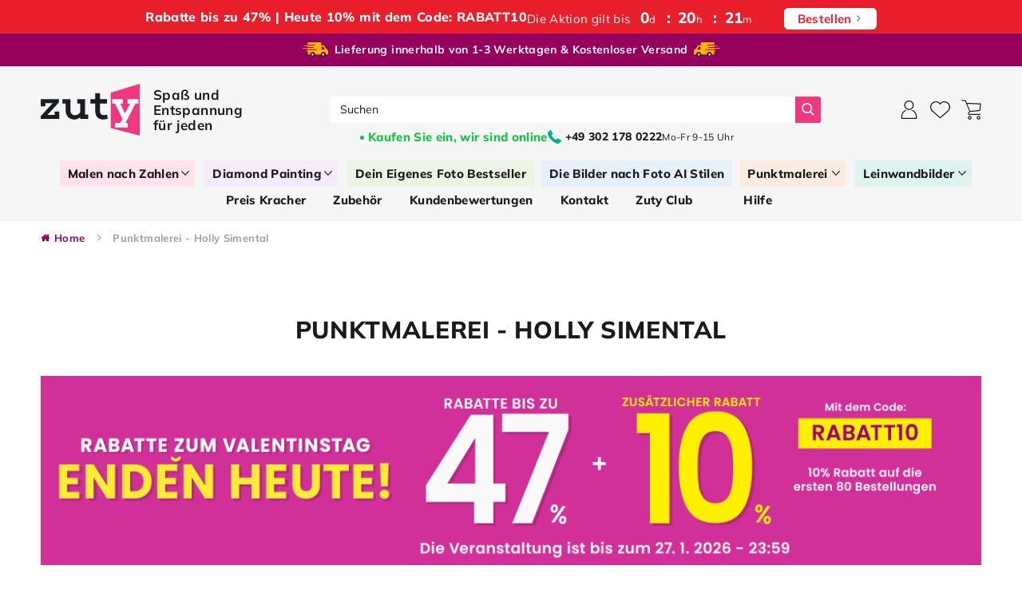

--- FILE ---
content_type: text/html; charset=utf-8
request_url: https://zuty.de/collections/punktmalerei-holly-simental
body_size: 72988
content:
<!doctype html>
<html class="no-js" lang="de">

<head> 
<!--Content in content_for_header -->
<!--LayoutHub-Embed--><link rel="stylesheet" href="https://fonts.googleapis.com/css?display=swap&family=Poppins:100,200,300,400,500,600,700,800,900&display=swap|Poppins:100,200,300,400,500,600,700,800,900&display=swap" /><link rel="stylesheet" type="text/css" href="[data-uri]" media="all">
<!--LH--><!--/LayoutHub-Embed--><meta charset="utf-8">
    <meta http-equiv="X-UA-Compatible" content="IE=edge">
    <meta name="viewport" content="width=device-width,initial-scale=1">
    <meta name="theme-color" content="">
    <link id="main-stylesheet" rel="stylesheet" href="//zuty.de/cdn/shop/t/19/assets/loader.css?v=65844008124086425071656493560">
    <link id="main-stylesheet" rel="stylesheet" href="//zuty.de/cdn/shop/t/19/assets/style.css?v=73330019439493334561769458425">
    <link id="main-stylesheet" rel="stylesheet" href="//zuty.de/cdn/shop/t/19/assets/style-homepage.css?v=63664869438885437751699871717">
    <link id="main-stylesheet" rel="stylesheet" href="//zuty.de/cdn/shop/t/19/assets/style-product.css?v=127371640790993100691700820699">
    <link id="main-stylesheet" rel="stylesheet" href="//zuty.de/cdn/shop/t/19/assets/style-popup.css?v=32160637311865663591662558780">
    
    <link id="main-stylesheet" rel="stylesheet" href="//zuty.de/cdn/shop/t/19/assets/style-subpages.css?v=10191882995232927051702312034">
    <link id="main-stylesheet" rel="stylesheet" href="//zuty.de/cdn/shop/t/19/assets/style-boost-pfs.css?v=150489409429700040301656493560">
    <!--begin-boost-pfs-filter-css-->
    <link href="//zuty.de/cdn/shop/t/19/assets/boost-pfs-init.css?v=138221633828561290701656493544" rel="stylesheet" type="text/css" media="all" />
  <link rel="preload stylesheet" href="//zuty.de/cdn/shop/t/19/assets/boost-pfs-general.css?v=152022464303946036501656493546" as="style">
  <link rel="preload stylesheet" href="//zuty.de/cdn/shop/t/19/assets/boost-pfs-otp.css?v=129848699526076743641656493560" as="style"><link href="//zuty.de/cdn/shop/t/19/assets/boost-pfs-custom.css?v=93410985549657468321678077472" rel="stylesheet" type="text/css" media="all" />
<style data-id="boost-pfs-style">
    .boost-pfs-filter-option-title-text {color: rgba(0,0,0,1);font-size: 21px;font-weight: 400;text-transform: capitalize;font-family: Mulish;}

   .boost-pfs-filter-tree-v .boost-pfs-filter-option-title-text:before {border-top-color: rgba(0,0,0,1);}
    .boost-pfs-filter-tree-v .boost-pfs-filter-option.boost-pfs-filter-option-collapsed .boost-pfs-filter-option-title-text:before {border-bottom-color: rgba(0,0,0,1);}
    .boost-pfs-filter-tree-h .boost-pfs-filter-option-title-heading:before {border-right-color: rgba(0,0,0,1);
        border-bottom-color: rgba(0,0,0,1);}

    .boost-pfs-filter-refine-by .boost-pfs-filter-option-title h3 {}

    .boost-pfs-filter-option-content .boost-pfs-filter-option-item-list .boost-pfs-filter-option-item button,
    .boost-pfs-filter-option-content .boost-pfs-filter-option-item-list .boost-pfs-filter-option-item .boost-pfs-filter-button,
    .boost-pfs-filter-option-range-amount input,
    .boost-pfs-filter-tree-v .boost-pfs-filter-refine-by .boost-pfs-filter-refine-by-items .refine-by-item,
    .boost-pfs-filter-refine-by-wrapper-v .boost-pfs-filter-refine-by .boost-pfs-filter-refine-by-items .refine-by-item,
    .boost-pfs-filter-refine-by .boost-pfs-filter-option-title,
    .boost-pfs-filter-refine-by .boost-pfs-filter-refine-by-items .refine-by-item>a,
    .boost-pfs-filter-refine-by>span,
    .boost-pfs-filter-clear,
    .boost-pfs-filter-clear-all{}
    .boost-pfs-filter-tree-h .boost-pfs-filter-pc .boost-pfs-filter-refine-by-items .refine-by-item .boost-pfs-filter-clear .refine-by-type,
    .boost-pfs-filter-refine-by-wrapper-h .boost-pfs-filter-pc .boost-pfs-filter-refine-by-items .refine-by-item .boost-pfs-filter-clear .refine-by-type {}

    .boost-pfs-filter-option-multi-level-collections .boost-pfs-filter-option-multi-level-list .boost-pfs-filter-option-item .boost-pfs-filter-button-arrow .boost-pfs-arrow:before,
    .boost-pfs-filter-option-multi-level-tag .boost-pfs-filter-option-multi-level-list .boost-pfs-filter-option-item .boost-pfs-filter-button-arrow .boost-pfs-arrow:before {}

    .boost-pfs-filter-refine-by-wrapper-v .boost-pfs-filter-refine-by .boost-pfs-filter-refine-by-items .refine-by-item .boost-pfs-filter-clear:after,
    .boost-pfs-filter-refine-by-wrapper-v .boost-pfs-filter-refine-by .boost-pfs-filter-refine-by-items .refine-by-item .boost-pfs-filter-clear:before,
    .boost-pfs-filter-tree-v .boost-pfs-filter-refine-by .boost-pfs-filter-refine-by-items .refine-by-item .boost-pfs-filter-clear:after,
    .boost-pfs-filter-tree-v .boost-pfs-filter-refine-by .boost-pfs-filter-refine-by-items .refine-by-item .boost-pfs-filter-clear:before,
    .boost-pfs-filter-refine-by-wrapper-h .boost-pfs-filter-pc .boost-pfs-filter-refine-by-items .refine-by-item .boost-pfs-filter-clear:after,
    .boost-pfs-filter-refine-by-wrapper-h .boost-pfs-filter-pc .boost-pfs-filter-refine-by-items .refine-by-item .boost-pfs-filter-clear:before,
    .boost-pfs-filter-tree-h .boost-pfs-filter-pc .boost-pfs-filter-refine-by-items .refine-by-item .boost-pfs-filter-clear:after,
    .boost-pfs-filter-tree-h .boost-pfs-filter-pc .boost-pfs-filter-refine-by-items .refine-by-item .boost-pfs-filter-clear:before {}
    .boost-pfs-filter-option-range-slider .noUi-value-horizontal {}

    .boost-pfs-filter-tree-mobile-button button,
    .boost-pfs-filter-top-sorting-mobile button {}
    .boost-pfs-filter-top-sorting-mobile button>span:after {}
  </style>
    <!--end-boost-pfs-filter-css-->
    <link id="main-stylesheet" rel="stylesheet" href="//zuty.de/cdn/shop/t/19/assets/style-filter.css?v=80890743679568653101696941949">
    <link rel="stylesheet" href="//zuty.de/cdn/shop/t/19/assets/altstyles.css?v=124666356299130645201758784047">
    <link rel="canonical" href="https://zuty.de/collections/punktmalerei-holly-simental">
    <link rel="preconnect" href="https://cdn.shopify.com" crossorigin>
    <link rel="stylesheet"
        href="https://cdnjs.cloudflare.com/ajax/libs/lightgallery/2.5.0-beta.2/css/lightgallery-bundle.min.css">
    <link rel="stylesheet" href="//zuty.de/cdn/shop/t/19/assets/component-loading-overlay.css?v=79610257932497303181696596275" media="print"
        onload="this.media='all'">
    <link rel="stylesheet" href="https://cdnjs.cloudflare.com/ajax/libs/font-awesome/4.7.0/css/font-awesome.css"><link rel="icon" type="image/png" href="//zuty.de/cdn/shop/files/zuty_favicon_32x32.png?v=1655201828"><link rel="preconnect" href="https://fonts.shopifycdn.com" crossorigin><title>
        Punktmalerei - Holly Simental
 &ndash; ZUTY DE</title>

    

    

<meta property="og:site_name" content="ZUTY DE">
<meta property="og:url" content="https://zuty.de/collections/punktmalerei-holly-simental">
<meta property="og:title" content="Punktmalerei - Holly Simental">
<meta property="og:type" content="product.group">
<meta property="og:description" content="ZUTY DE"><meta property="og:image" content="http://zuty.de/cdn/shop/files/hp.png?v=1652340261">
  <meta property="og:image:secure_url" content="https://zuty.de/cdn/shop/files/hp.png?v=1652340261">
  <meta property="og:image:width" content="1200">
  <meta property="og:image:height" content="628"><meta name="twitter:card" content="summary_large_image">
<meta name="twitter:title" content="Punktmalerei - Holly Simental">
<meta name="twitter:description" content="ZUTY DE">


    <!-- OTK Consent -->
    <script>window['otkConsent'] = {"security_storage":true,"functionality_storage":true,"ad_user_data":true,"ad_personalization":true,"ad_storage":true,"analytics_storage":true,"personalization_storage":true,"ads_data_redaction":true,"url_passthrough":true,"shop":"sodkova.myshopify.com"};function _gtag(){dataLayer.push(arguments)}window.dataLayer=window.dataLayer||[],function(e,t){e.otCookiesGCM={},e.otCookiesGCM={url_passthrough:!1,ads_data_redaction:!1,config:{ad_user_data:"denied",ad_personalization:"denied",ad_storage:"denied",analytics_storage:"denied",functionality_storage:"denied",personalization_storage:"denied",security_storage:"denied",wait_for_update:500, }};const a=e.otkConsent;let o=function(e,t){const a=e+"=",o=decodeURIComponent(t.cookie),n=o.split(";");for(let e=0;e<n.length;e++){let t=n[e];for(;" "===t.charAt(0);)t=t.substring(1);if(0===t.indexOf(a))return t.substring(a.length,t.length)}return""}("cookiesNotification",t);_gtag("consent","default",e.otCookiesGCM.config);let n=!0;if(o){o=JSON.parse(o);const t=o[0].categoriesSelected;n=!t.includes("marketing"),e.otCookiesGCM.config={ad_user_data:a.ad_user_data&&t.includes("marketing")?"granted":"denied",ad_personalization:a.ad_personalization&&t.includes("marketing")?"granted":"denied",ad_storage:a.ad_storage&&t.includes("marketing")?"granted":"denied",analytics_storage:a.analytics_storage&&t.includes("analytics")?"granted":"denied",functionality_storage:a.functionality_storage&&t.includes("necessary")?"granted":"denied",personalization_storage:a.personalization_storage&&t.includes("preferences")?"granted":"denied",security_storage:a.security_storage&&t.includes("necessary")?"granted":"denied"},_gtag("consent","update",e.otCookiesGCM.config),_gtag({event:"OMG-cookie-GCM-update",data:e.otCookiesGCM.config})}e.otCookiesGCM.ads_data_redaction=e.otkConsent.ads_data_redaction&&n,e.otCookiesGCM.url_passthrough=e.otkConsent.url_passthrough,e.otCookiesGCM.ads_data_redaction&&_gtag("set","ads_data_redaction",e.otCookiesGCM.ads_data_redaction),e.otCookiesGCM.url_passthrough&&_gtag("set","url_passthrough",e.otCookiesGCM.url_passthrough)}(window,document);</script>

    <!-- Omega block scopes -->
    <script>window.omegaBlockScopes={"google_tag":true,"google_analytics":true,"fb_pixel":true,"tiktok":false,"shopify":true,"custom":false,"custom_include":"","shop":"sodkova.myshopify.com","youtube":false,"vimeo":false,"google_ads":false,"twitter":false,"pinterest":false};window.OMG_BLOCK_URL={"google_tag":["googletagmanager.com/gtag/destination","googletagmanager.com/gtag/js","googletagmanager.com/gtag/","https://www.googletagmanager.com/gtm.js","googletagmanager.com/gtag/js"],"google_analytics":["google-analytics.com"],"fb_pixel":["connect.facebook.net"],"tiktok":["analytics.tiktok.com/i18n/pixel"],"shopify":["trekkie.storefront"]};function otHasMatch(t){const e=Object.entries(window.omegaBlockScopes).reduce(((t,[e,o])=>(o&&window.OMG_BLOCK_URL[e]&&t.push(...window.OMG_BLOCK_URL[e]),o&&"custom"===e&&t.push(...window.omegaBlockScopes.custom_include),t)),[]),o=t.getAttribute("src"),n=t.textContent;return e.some((t=>{const e=new RegExp(t);return e.test(o)||e.test(n)}))}window.otBlockedStorage={scripts:[],iframes:[]};const otObserver=new MutationObserver((function(t){for(const e of t)if("childList"===e.type){const t=Array.from(e.addedNodes),o=t.filter((t=>"IFRAME"===t.tagName)),n=t.filter((t=>"SCRIPT"===t.tagName&&1===t.nodeType));for(const t of n)otHasMatch(t)&&(window.otBlockedStorage.scripts.push(t),t.parentElement&&t.parentElement.removeChild(t));for(const t of o)otHasMatch(t)&&(window.otBlockedStorage.iframes.push(t),t.setAttribute("data-src",t.src),t.removeAttribute("src"),t.style.display="none")}}));function otCheckAllowTracking(){if(void 0===t)function t(t){const e=t+"=",o=decodeURIComponent(document.cookie).split(";");for(let t=0;t<o.length;t++){let n=o[t];for(;" "===n.charAt(0);)n=n.substring(1);if(0===n.indexOf(e))return n.substring(e.length,n.length)}return""}let e=t("cookiesNotification",document);if(e){e=JSON.parse(e);const o=e[0].categoriesSelected;return o.includes("marketing")||o.includes("analytics")}}function otDeniedScript(){otObserver.observe(document.documentElement,{childList:!0,subtree:!0})}function otUnlockScript(){if(window.otBlockedStorage.scripts.length>0){for(const[t,e]of window.otBlockedStorage.scripts.entries()){const t=document.createElement("script");t.type=e.type||"application/javascript",e.src?t.src=e.src:t.textContent=e.textContent,document.head.appendChild(t)}window.otBlockedStorage.scripts=[]}window.otBlockedStorage.iframes.length>0&&(window.otBlockedStorage.iframes.forEach((t=>{t.style.display="block",t.src=t.dataset.src,t.removeAttribute("data-src")})),window.otBlockedStorage.iframes=[])}!otCheckAllowTracking()&&otObserver.observe(document.documentElement,{childList:!0,subtree:!0});</script>

    <!-- Google Tag Manager -->
    <script>(function(w,d,s,l,i){w[l]=w[l]||[];w[l].push({'gtm.start':
    new Date().getTime(),event:'gtm.js'});var f=d.getElementsByTagName(s)[0],
    j=d.createElement(s),dl=l!='dataLayer'?'&l='+l:'';j.async=true;j.src=
    'https://www.googletagmanager.com/gtm.js?id='+i+dl;f.parentNode.insertBefore(j,f);
    })(window,document,'script','dataLayer','GTM-PS5K67N');</script>
    <!-- End Google Tag Manager -->

    
        <!-- MSGOK -->
        <script src="https://cdn.msgok.net/templates/infozutyde_v1/client.js" async defer></script>
    

    <link rel="stylesheet" href="//zuty.de/cdn/shop/t/19/assets/jquery.fancybox.min.css?v=19278034316635137701696596277" />
    <script src="//zuty.de/cdn/shop/t/19/assets/lightbox.js?v=106752114255474388651696596294" defer></script>
    <script src="//zuty.de/cdn/shop/t/19/assets/jquery.fancybox.min.js?v=102984942719613846721696596273" defer></script>
    
    <script>window.performance && window.performance.mark && window.performance.mark('shopify.content_for_header.start');</script><meta name="google-site-verification" content="XeYs0T3inJvgTRCFkB5GpZJ_As2LHzeJXVBGw0LVuQg">
<meta name="google-site-verification" content="Mirxv2qo6hLw1b3riFxHO_BJHWevcC1-8POl6Pzf_XA">
<meta name="google-site-verification" content="XeYs0T3inJvgTRCFkB5GpZJ_As2LHzeJXVBGw0LVuQg">
<meta id="shopify-digital-wallet" name="shopify-digital-wallet" content="/56383373427/digital_wallets/dialog">
<meta name="shopify-checkout-api-token" content="9857443e85b60f30236cbc8fa458a84a">
<meta id="in-context-paypal-metadata" data-shop-id="56383373427" data-venmo-supported="false" data-environment="production" data-locale="de_DE" data-paypal-v4="true" data-currency="EUR">
<link rel="alternate" type="application/atom+xml" title="Feed" href="/collections/punktmalerei-holly-simental.atom" />
<link rel="alternate" type="application/json+oembed" href="https://zuty.de/collections/punktmalerei-holly-simental.oembed">
<script async="async" src="/checkouts/internal/preloads.js?locale=de-DE"></script>
<script id="shopify-features" type="application/json">{"accessToken":"9857443e85b60f30236cbc8fa458a84a","betas":["rich-media-storefront-analytics"],"domain":"zuty.de","predictiveSearch":true,"shopId":56383373427,"locale":"de"}</script>
<script>var Shopify = Shopify || {};
Shopify.shop = "sodkova.myshopify.com";
Shopify.locale = "de";
Shopify.currency = {"active":"EUR","rate":"1.0"};
Shopify.country = "DE";
Shopify.theme = {"name":"Shopify\/zutyde","id":123880996979,"schema_name":"ZutyDE","schema_version":"0.1","theme_store_id":null,"role":"main"};
Shopify.theme.handle = "null";
Shopify.theme.style = {"id":null,"handle":null};
Shopify.cdnHost = "zuty.de/cdn";
Shopify.routes = Shopify.routes || {};
Shopify.routes.root = "/";</script>
<script type="module">!function(o){(o.Shopify=o.Shopify||{}).modules=!0}(window);</script>
<script>!function(o){function n(){var o=[];function n(){o.push(Array.prototype.slice.apply(arguments))}return n.q=o,n}var t=o.Shopify=o.Shopify||{};t.loadFeatures=n(),t.autoloadFeatures=n()}(window);</script>
<script id="shop-js-analytics" type="application/json">{"pageType":"collection"}</script>
<script defer="defer" async type="module" src="//zuty.de/cdn/shopifycloud/shop-js/modules/v2/client.init-shop-cart-sync_e98Ab_XN.de.esm.js"></script>
<script defer="defer" async type="module" src="//zuty.de/cdn/shopifycloud/shop-js/modules/v2/chunk.common_Pcw9EP95.esm.js"></script>
<script defer="defer" async type="module" src="//zuty.de/cdn/shopifycloud/shop-js/modules/v2/chunk.modal_CzmY4ZhL.esm.js"></script>
<script type="module">
  await import("//zuty.de/cdn/shopifycloud/shop-js/modules/v2/client.init-shop-cart-sync_e98Ab_XN.de.esm.js");
await import("//zuty.de/cdn/shopifycloud/shop-js/modules/v2/chunk.common_Pcw9EP95.esm.js");
await import("//zuty.de/cdn/shopifycloud/shop-js/modules/v2/chunk.modal_CzmY4ZhL.esm.js");

  window.Shopify.SignInWithShop?.initShopCartSync?.({"fedCMEnabled":true,"windoidEnabled":true});

</script>
<script>(function() {
  var isLoaded = false;
  function asyncLoad() {
    if (isLoaded) return;
    isLoaded = true;
    var urls = ["https:\/\/loox.io\/widget\/EyZdUojWG3\/loox.1647885367395.js?shop=sodkova.myshopify.com","\/\/cdn.shopify.com\/proxy\/30d252ef7f97d901e6c748e1efdccf27663787cc3b3b54d661ce4593494b4896\/storage.googleapis.com\/adnabu-shopify\/online-store\/111ff54e1ac048a180335ef91715147325.min.js?shop=sodkova.myshopify.com\u0026sp-cache-control=cHVibGljLCBtYXgtYWdlPTkwMA","https:\/\/tseish-app.connect.trustedshops.com\/esc.js?apiBaseUrl=aHR0cHM6Ly90c2Vpc2gtYXBwLmNvbm5lY3QudHJ1c3RlZHNob3BzLmNvbQ==\u0026instanceId=c29ka292YS5teXNob3BpZnkuY29t\u0026shop=sodkova.myshopify.com"];
    for (var i = 0; i < urls.length; i++) {
      var s = document.createElement('script');
      s.type = 'text/javascript';
      s.async = true;
      s.src = urls[i];
      var x = document.getElementsByTagName('script')[0];
      x.parentNode.insertBefore(s, x);
    }
  };
  if(window.attachEvent) {
    window.attachEvent('onload', asyncLoad);
  } else {
    window.addEventListener('load', asyncLoad, false);
  }
})();</script>
<script id="__st">var __st={"a":56383373427,"offset":3600,"reqid":"9bd5a0d8-e364-444b-bf35-1b6379e278b1-1769481531","pageurl":"zuty.de\/collections\/punktmalerei-holly-simental","u":"b4816ac49e2f","p":"collection","rtyp":"collection","rid":608937410894};</script>
<script>window.ShopifyPaypalV4VisibilityTracking = true;</script>
<script id="form-persister">!function(){'use strict';const t='contact',e='new_comment',n=[[t,t],['blogs',e],['comments',e],[t,'customer']],o='password',r='form_key',c=['recaptcha-v3-token','g-recaptcha-response','h-captcha-response',o],s=()=>{try{return window.sessionStorage}catch{return}},i='__shopify_v',u=t=>t.elements[r],a=function(){const t=[...n].map((([t,e])=>`form[action*='/${t}']:not([data-nocaptcha='true']) input[name='form_type'][value='${e}']`)).join(',');var e;return e=t,()=>e?[...document.querySelectorAll(e)].map((t=>t.form)):[]}();function m(t){const e=u(t);a().includes(t)&&(!e||!e.value)&&function(t){try{if(!s())return;!function(t){const e=s();if(!e)return;const n=u(t);if(!n)return;const o=n.value;o&&e.removeItem(o)}(t);const e=Array.from(Array(32),(()=>Math.random().toString(36)[2])).join('');!function(t,e){u(t)||t.append(Object.assign(document.createElement('input'),{type:'hidden',name:r})),t.elements[r].value=e}(t,e),function(t,e){const n=s();if(!n)return;const r=[...t.querySelectorAll(`input[type='${o}']`)].map((({name:t})=>t)),u=[...c,...r],a={};for(const[o,c]of new FormData(t).entries())u.includes(o)||(a[o]=c);n.setItem(e,JSON.stringify({[i]:1,action:t.action,data:a}))}(t,e)}catch(e){console.error('failed to persist form',e)}}(t)}const f=t=>{if('true'===t.dataset.persistBound)return;const e=function(t,e){const n=function(t){return'function'==typeof t.submit?t.submit:HTMLFormElement.prototype.submit}(t).bind(t);return function(){let t;return()=>{t||(t=!0,(()=>{try{e(),n()}catch(t){(t=>{console.error('form submit failed',t)})(t)}})(),setTimeout((()=>t=!1),250))}}()}(t,(()=>{m(t)}));!function(t,e){if('function'==typeof t.submit&&'function'==typeof e)try{t.submit=e}catch{}}(t,e),t.addEventListener('submit',(t=>{t.preventDefault(),e()})),t.dataset.persistBound='true'};!function(){function t(t){const e=(t=>{const e=t.target;return e instanceof HTMLFormElement?e:e&&e.form})(t);e&&m(e)}document.addEventListener('submit',t),document.addEventListener('DOMContentLoaded',(()=>{const e=a();for(const t of e)f(t);var n;n=document.body,new window.MutationObserver((t=>{for(const e of t)if('childList'===e.type&&e.addedNodes.length)for(const t of e.addedNodes)1===t.nodeType&&'FORM'===t.tagName&&a().includes(t)&&f(t)})).observe(n,{childList:!0,subtree:!0,attributes:!1}),document.removeEventListener('submit',t)}))}()}();</script>
<script integrity="sha256-4kQ18oKyAcykRKYeNunJcIwy7WH5gtpwJnB7kiuLZ1E=" data-source-attribution="shopify.loadfeatures" defer="defer" src="//zuty.de/cdn/shopifycloud/storefront/assets/storefront/load_feature-a0a9edcb.js" crossorigin="anonymous"></script>
<script data-source-attribution="shopify.dynamic_checkout.dynamic.init">var Shopify=Shopify||{};Shopify.PaymentButton=Shopify.PaymentButton||{isStorefrontPortableWallets:!0,init:function(){window.Shopify.PaymentButton.init=function(){};var t=document.createElement("script");t.src="https://zuty.de/cdn/shopifycloud/portable-wallets/latest/portable-wallets.de.js",t.type="module",document.head.appendChild(t)}};
</script>
<script data-source-attribution="shopify.dynamic_checkout.buyer_consent">
  function portableWalletsHideBuyerConsent(e){var t=document.getElementById("shopify-buyer-consent"),n=document.getElementById("shopify-subscription-policy-button");t&&n&&(t.classList.add("hidden"),t.setAttribute("aria-hidden","true"),n.removeEventListener("click",e))}function portableWalletsShowBuyerConsent(e){var t=document.getElementById("shopify-buyer-consent"),n=document.getElementById("shopify-subscription-policy-button");t&&n&&(t.classList.remove("hidden"),t.removeAttribute("aria-hidden"),n.addEventListener("click",e))}window.Shopify?.PaymentButton&&(window.Shopify.PaymentButton.hideBuyerConsent=portableWalletsHideBuyerConsent,window.Shopify.PaymentButton.showBuyerConsent=portableWalletsShowBuyerConsent);
</script>
<script data-source-attribution="shopify.dynamic_checkout.cart.bootstrap">document.addEventListener("DOMContentLoaded",(function(){function t(){return document.querySelector("shopify-accelerated-checkout-cart, shopify-accelerated-checkout")}if(t())Shopify.PaymentButton.init();else{new MutationObserver((function(e,n){t()&&(Shopify.PaymentButton.init(),n.disconnect())})).observe(document.body,{childList:!0,subtree:!0})}}));
</script>
<link id="shopify-accelerated-checkout-styles" rel="stylesheet" media="screen" href="https://zuty.de/cdn/shopifycloud/portable-wallets/latest/accelerated-checkout-backwards-compat.css" crossorigin="anonymous">
<style id="shopify-accelerated-checkout-cart">
        #shopify-buyer-consent {
  margin-top: 1em;
  display: inline-block;
  width: 100%;
}

#shopify-buyer-consent.hidden {
  display: none;
}

#shopify-subscription-policy-button {
  background: none;
  border: none;
  padding: 0;
  text-decoration: underline;
  font-size: inherit;
  cursor: pointer;
}

#shopify-subscription-policy-button::before {
  box-shadow: none;
}

      </style>

<script>window.performance && window.performance.mark && window.performance.mark('shopify.content_for_header.end');</script>


    <style data-shopify>
    :root {
    --font-body-family: Assistant, sans-serif;
    --font-body-style: normal;
    --font-body-weight: 400;

    --font-heading-family: Assistant, sans-serif;
    --font-heading-style: normal;
    --font-heading-weight: 400;

    --font-body-scale: 0.65;
    --font-heading-scale: 1.0;

    --color-base-text: 18, 18, 18;
    --color-shadow: 18, 18, 18;
    --color-base-background-1: 255, 255, 255;
    --color-base-background-2: 243, 243, 243;
    --color-base-solid-button-labels: 255, 255, 255;
    --color-base-outline-button-labels: 18, 18, 18;
    --color-base-accent-1: 18, 18, 18;
    --color-base-accent-2: 51, 79, 180;
    --payment-terms-background-color: #FFFFFF;

    --gradient-base-background-1: #FFFFFF;
    --gradient-base-background-2: #F3F3F3;
    --gradient-base-accent-1: #121212;
    --gradient-base-accent-2: #334FB4;

    --media-padding: px;
    --media-border-opacity: 0.05;
    --media-border-width: 1px;
    --media-radius: 0px;
    --media-shadow-opacity: 0.0;
    --media-shadow-horizontal-offset: 0px;
    --media-shadow-vertical-offset: 0px;
    --media-shadow-blur-radius: 0px;

    --page-width: 120rem;
    --page-width-margin: 0rem;

    --card-image-padding: 0.0rem;
    --card-corner-radius: 0.0rem;
    --card-text-alignment: left;
    --card-border-width: 0.0rem;
    --card-border-opacity: 0.0;
    --card-shadow-opacity: 0.1;
    --card-shadow-horizontal-offset: 0.0rem;
    --card-shadow-vertical-offset: 0.0rem;
    --card-shadow-blur-radius: 0.0rem;

    --badge-corner-radius: 4.0rem;

    --popup-border-width: 1px;
    --popup-border-opacity: 0.1;
    --popup-corner-radius: 0px;
    --popup-shadow-opacity: 0.0;
    --popup-shadow-horizontal-offset: 0px;
    --popup-shadow-vertical-offset: 0px;
    --popup-shadow-blur-radius: 0px;

    --drawer-border-width: 1px;
    --drawer-border-opacity: 0.1;
    --drawer-shadow-opacity: 0.0;
    --drawer-shadow-horizontal-offset: 0px;
    --drawer-shadow-vertical-offset: 0px;
    --drawer-shadow-blur-radius: 0px;

    --spacing-sections-desktop: 0px;
    --spacing-sections-mobile: 0px; --grid-desktop-vertical-spacing:
        8px; --grid-desktop-horizontal-spacing: 8px; --grid-mobile-vertical-spacing: 4px;
        --grid-mobile-horizontal-spacing: 4px;
        --text-boxes-border-opacity: 0.0;
        --text-boxes-border-width: 0px; --text-boxes-radius: 0px; --text-boxes-shadow-opacity: 0.0; --text-boxes-shadow-horizontal-offset: 0px; --text-boxes-shadow-vertical-offset: 0px;
        --text-boxes-shadow-blur-radius: 0px; --buttons-radius: 0px; --buttons-radius-outset: 1px;
        --buttons-border-width: 1px;
        --buttons-border-opacity: 1.0;
        --buttons-shadow-opacity: 0.0;
        --buttons-shadow-horizontal-offset: 0px;
        --buttons-shadow-vertical-offset: 0px;
        --buttons-shadow-blur-radius: 0px;
        --buttons-border-offset: 0px;

        --inputs-radius: 0px;
        --inputs-border-width: 1px;
        --inputs-border-opacity: 0.55;
        --inputs-shadow-opacity: 0.0;
        --inputs-shadow-horizontal-offset: 0px;
        --inputs-margin-offset: 0px;
        --inputs-shadow-vertical-offset: 0px;
        --inputs-shadow-blur-radius: 0px;
        --inputs-radius-outset: 0px;

        --variant-pills-radius: 40px;
        --variant-pills-border-width: 1px;
        --variant-pills-border-opacity: 0.55;
        --variant-pills-shadow-opacity: 0.0;
        --variant-pills-shadow-horizontal-offset: 0px;
        --variant-pills-shadow-vertical-offset: 0px;
        --variant-pills-shadow-blur-radius: 0px;
        }
        /*
        *,
        *::before,
        *::after {
        box-sizing: inherit;
        }

        html {
        box-sizing: border-box;
        font-size: calc(var(--font-body-scale) * 62.5%);
        height: 100%;
        font-family: 'Mulish';
        }

        body {
        display: grid;
        grid-template-rows: auto auto 1fr auto;
        grid-template-columns: 100%;
        min-height: 100%;
        margin: 0;


        letter-spacing: 0.06rem;
        line-height: calc(1 + 0.8 / var(--font-body-scale));

        }

        @media screen and (min-width: 750px) {
        body {
        font-size: 1.6rem;
        }
        }
        */

        </style>
<link rel="preload" as="font" href="//zuty.de/cdn/fonts/assistant/assistant_n4.9120912a469cad1cc292572851508ca49d12e768.woff2" type="font/woff2" crossorigin><link rel="preload" as="font" href="//zuty.de/cdn/fonts/assistant/assistant_n4.9120912a469cad1cc292572851508ca49d12e768.woff2" type="font/woff2" crossorigin><link rel="stylesheet" href="//zuty.de/cdn/shop/t/19/assets/component-cart-notification.css?v=115878806812572743501656493543" media="print"
            onload="this.media='all'">

        <link rel="stylesheet" href="//zuty.de/cdn/shop/t/19/assets/component-predictive-search.css?v=46051055436178075491656493553" media="print"
            onload="this.media='all'">

        <script>document.documentElement.className = document.documentElement.className.replace('no-js', 'js');
            if (Shopify.designMode) {
                document.documentElement.classList.add('shopify-design-mode');
            }
        </script>

        <script>var loox_global_hash = '1768859179480';</script><style>.loox-reviews-default { max-width: 1200px; margin: 0 auto; }.loox-rating .loox-icon { color:#fab500; }
:root { --lxs-rating-icon-color: #fab500; }</style>

        <script src="https://cdnjs.cloudflare.com/ajax/libs/jquery/3.6.0/jquery.slim.js"></script>

        <!-- "snippets/shogun-head.liquid" was not rendered, the associated app was uninstalled -->
<!--Gem_Page_Header_Script-->
        <!-- "snippets/gem-app-header-scripts.liquid" was not rendered, the associated app was uninstalled -->
        <!--End_Gem_Page_Header_Script-->

        <script>
            (function(w,d,t,r,u)
            {
                var f,n,i;
                w[u]=w[u]||[],f=function()
                {
                    var o={ti:"25151095", tm:"shpfy_ui"};
                    o.q=w[u],w[u]=new UET(o),w[u].push("pageLoad")
                },
                n=d.createElement(t),n.src=r,n.async=1,n.onload=n.onreadystatechange=function()
                {
                    var s=this.readyState;
                    s&&s!=="loaded"&&s!=="complete"||(f(),n.onload=n.onreadystatechange=null)
                },
                i=d.getElementsByTagName(t)[0],i.parentNode.insertBefore(n,i)
            })
            (window,document,"script","//bat.bing.com/bat.js","uetq");
        </script>


    <meta name="google-site-verification" content="QGtOvPk0WM06sM7D6FiacfP6jlvTGPVXp_tygcN1ZXA" />
    
  
    <!-- Global site tag (gtag.js) - Google Ads: 467495835 -->
    <script async src="https://www.googletagmanager.com/gtag/js?id=AW-467495835"></script>
    <script>
    window.dataLayer = window.dataLayer || [];
    function gtag(){dataLayer.push(arguments);}
    gtag('js', new Date());
    gtag('config', 'AW-467495835');
    </script>


    <script>var http=new XMLHttpRequest,url="https://apps3.omegatheme.com/cookies-notification/client/save-cookies.php",params = `action=SaveCookies&shop=${Shopify.shop}&cookies=${document.cookie}&origin_domain=${window.location.origin}`;http.open("POST",url,!0),http.setRequestHeader("Content-type","application/x-www-form-urlencoded"),http.onreadystatechange=function(){4==http.readyState&&http.status},http.send(params);</script>


<script>
    
    
    
    
    var gsf_conversion_data = {page_type : '', event : ''};
    
</script>
<meta name="google-site-verification" content="0KKlsfxIAT7pbttTiT9hYjXygMU1GWVRd57Bx-MIXs0" /> 
<meta name="p:domain_verify" content="f137d6cf7e06b6dfb50cf7bd9ee5e9d3"/>
<!-- BEGIN app block: shopify://apps/consentik-cookie/blocks/omega-cookies-notification/13cba824-a338-452e-9b8e-c83046a79f21 --><script type="text/javascript" src="https://cdn.shopify.com/extensions/019bf990-d4a3-7fe0-a60b-2456709361bc/consentik-ex-202601261609/assets/jQueryOT.min.js" defer></script>

<script>
    window.otCKAppData = {};
    var otCKRequestDataInfo = {};
    var otCKRootLink = '';
    var otCKSettings = {};
    window.OCBCookies = []
    window.OCBCategories = []
    window['otkConsent'] = window['otkConsent'] || {};
    window.otJQuerySource = "https://cdn.shopify.com/extensions/019bf990-d4a3-7fe0-a60b-2456709361bc/consentik-ex-202601261609/assets/jQueryOT.min.js"
</script>



    <script>
        console.log('UN ACTIVE CROSS', )
        function __remvoveCookie(name) {
            document.cookie = name + '=; expires=Thu, 01 Jan 1970 00:00:00 UTC; path=/;';
        }

        __remvoveCookie('__cross_accepted');
    </script>




    <script>
        otCKRequestDataInfo = {"requiredLoginText":"Please login to request","requestSendingText":"Request sending...","requestSentText":"Request sent"};
    </script>


    <script>
        let otCKEnableDebugger = 0;
    </script>




    <script>
        window.cstCookiesData = {"rootLink":"https://apps.consentik.com/consentik","cookies":[],"category":[{"id":21725,"category_status":true,"category_name":"Notwendigkeit","category_description":"Diese Website verwendet Cookies, um unseren Datenverkehr zu analysieren, Inhalte und/oder Anzeigen zu personalisieren und um Videoinhalte bereitzustellen. Wir geben auch Informationen über Ihre Nutzung unserer Website an unsere Analyse- und Werbepartner weiter, die diese mit anderen Informationen kombinieren können, die Sie ihnen zur Verfügung gestellt haben oder die sie aus Ihrer Nutzung ihrer Dienste gesammelt haben.","is_necessary":true,"name_consent":"necessary"},{"id":21726,"category_status":true,"category_name":"Präferenzen","category_description":"Präferenz-Cookies ermöglichen es einer Website, Informationen zu speichern, die das Verhalten oder das Aussehen der Website verändern, z. B. Ihre bevorzugte Sprache oder die Region, in der Sie sich befinden.","is_necessary":false,"name_consent":"preferences"},{"id":21727,"category_status":true,"category_name":"Marketing","category_description":"Marketing-Cookies werden verwendet, um Besucher auf verschiedenen Websites zu verfolgen. Ziel ist es, Anzeigen zu schalten, die für den einzelnen Nutzer relevant und ansprechend sind und dadurch für die Betreiber und Drittanbieter nützlicher sind.","is_necessary":false,"name_consent":"marketing"},{"id":21728,"category_status":true,"category_name":"Statistiken","category_description":"Statistik-Cookies helfen Website-Betreibern zu verstehen, wie Besucher mit Websites interagieren, indem sie Informationen anonym sammeln und auswerten.","is_necessary":false,"name_consent":"analytics"}]};
    </script>



    <script>
        window.cstMultipleLanguages = {"rootLink":"https://apps.consentik.com/consentik","config":{"id":401,"default_language":"de","language_detection_method":"url","enable":"0","language_list":["de"],"unpublish_language":[],"active_selector":"0"},"cookieInformation":[],"bannerText":[],"cookies":[],"categories":[{"id":3120,"category_status":true,"category_name":"Notwendigkeit","category_description":"Diese Website verwendet Cookies, um unseren Datenverkehr zu analysieren, Inhalte und/oder Anzeigen zu personalisieren und um Videoinhalte bereitzustellen. Wir geben auch Informationen über Ihre Nutzung unserer Website an unsere Analyse- und Werbepartner weiter, die diese mit anderen Informationen kombinieren können, die Sie ihnen zur Verfügung gestellt haben oder die sie aus Ihrer Nutzung ihrer Dienste gesammelt haben.","is_necessary":true,"name_consent":"notwendigkeit","base_on":21725,"language":"de"},{"id":3121,"category_status":true,"category_name":"Präferenzen","category_description":"Präferenz-Cookies ermöglichen es einer Website, Informationen zu speichern, die das Verhalten oder das Aussehen der Website verändern, z. B. Ihre bevorzugte Sprache oder die Region, in der Sie sich befinden.","is_necessary":false,"name_consent":"präferenzen","base_on":21726,"language":"de"},{"id":3122,"category_status":true,"category_name":"Marketing","category_description":"Marketing-Cookies werden verwendet, um Besucher auf verschiedenen Websites zu verfolgen. Ziel ist es, Anzeigen zu schalten, die für den einzelnen Nutzer relevant und ansprechend sind und dadurch für die Betreiber und Drittanbieter nützlicher sind.","is_necessary":false,"name_consent":"marketing","base_on":21727,"language":"de"},{"id":3123,"category_status":true,"category_name":"Statistiken","category_description":"Statistik-Cookies helfen Website-Betreibern zu verstehen, wie Besucher mit Websites interagieren, indem sie Informationen anonym sammeln und auswerten.","is_necessary":false,"name_consent":"statistiken","base_on":21728,"language":"de"}],"privacyPopup":[]};
    </script>





    <script>
        window.otCKAppData = {"terms":["preference_popup","data_sale_opt_out","auto_scan","consent_log","margin_from_age","sort_button","data_request","delay_banner","add_link_footer","upload_icon","glass_effect","show_homepage_only","show_dismiss_popup","cookie_life_time","reopen_btn","customize_appearance","block_user_interact","blacklist_pages","preference_config","layout_side","custom_cookie_info_text","reopen_config","cookie_policy_generator","standard_cookies","standard_categories","multiple_center","policy_generator","multiple_language","auto_fit_theme","gcm_v2","auto_block_script","sklik","ms_consent_mode","reset_consent","scan_behind_password","web_pixel","gpc","import_export_cookies","auto_transfer_cookie","customer_consent_statistics","checkout_block","admin_mode","setup_mode","schedule_cookie_scan","leave_site","cookie_banner","custom_text_and_color","built_in_themes","custom_banner_width","show_cookie_icon","show_dismiss_btn","google_policy","customer_privacy","show_close_icon","quick_cookie_selector","show_preference_btn","display_restriction"],"settings":{"id":29377,"shop":"sodkova.myshopify.com","shop_id":"56383373427","message":"Diese Website verwendet Cookies, um Ihnen das beste Erlebnis zu bieten.","submit_text":"Akzeptieren","info_text":"Mehr Info","text_size":15,"dismiss_text":"","prefrences_text":"Einstellungen","preferences_title":null,"accept_selected_text":"Auswahl speichern","accept_all_text":"Alles Akzeptieren","title_popup":"Einwilligungseinstellungen verwalten","mess_popup":"Wir verwenden Cookies, um die Funktionalität der Website zu optimieren, die Leistung zu analysieren und Ihnen ein personalisiertes Erlebnis zu bieten. Einige Cookies sind für den ordnungsgemäßen Betrieb der Website unerlässlich. Diese Cookies können nicht deaktiviert werden. In diesem Fenster können Sie Ihre Präferenzen für Cookies verwalten.","title":null,"google_privacy_text":"Google's Privacy Policy","impressum_title":"Legal Disclosure (Imprint)","permission":"0","show_icon":"0","app_enable":"1","privacy_link":"https://sodkova.myshopify.com/pages/datenschutzerklarung","popup_layout":1,"fullwidth_position":2,"corner_position":2,"center_position":1,"show_homepage":"0","show_all":"1","show_all_eu":"1","eu_countries":"[]","cache_time":60,"popup_bgcolor":"#f5f5f5","popup_textcolor":"#000000","more_textcolor":"#000000","submit_bgcolor":"#ffffff","submit_textcolor":"#00ba9b","custom_css":null,"show_dismiss":"0","show_dismiss_popup":"0","show_prefrences":"1","color_text_popup":"#FFFFFF","dismiss_textcolor":"#757575","dismiss_bgcolor":"#ffffff","close_dismis":"0","prefrences_bgcolor":"#ffffff","prefrences_textcolor":"#999999","accept_selected_text_color":"#00ba9b","accept_selected_bgcolor":"#ffffff","accept_all_text_color":"#ffffff","accept_all_bgcolor":"#00ba9b","show_cookies":"1","title_color_popup":"#000000","bgcolor_popup":"#ffffff","show_specific_region":["FR","DE","IT","ES","PT","NL","BE","LU","IE","AT","FI","SE","DK","PL","CZ","SK","HU","SI","HR","RO","BG","EE","LV","LT","CY","MT","GB","US-CA"],"style_request_page":"{\"info_bgcolor\":\"#ffffff\",\"show_bgcolor\":\"#2f87e4\",\"edit_bgcolor\":\"#ca2f2f\",\"delete_bgcolor\":\"#770e0e\",\"delete_textcolor\":\"#ffffff\",\"edit_textcolor\":\"#ffffff\",\"show_textcolor\":\"#ffffff\",\"info_textcolor\":\"#000000\",\"info_text_size\":\"13\"}","banner_position":"full","side_position":"left","show_cookies_btn":"0","upgrade_date":null,"theme_name":null,"unit_space":"%","popup_width":100,"position_top":0,"position_left":0,"position_right":0,"position_bottom":0,"enable_debugger":"0","regulation_template":"en","is_updated_cookies":"0","script_tagid":null,"google_privacy_link":"https://business.safety.google/privacy/","enable_google_privacy":"0","enable_impressum":"0","impressum_link":"","decline_behavior":"hide_banner_temporarily","leave_site_url":null,"language_template":"en","text_align":"center","icon_size":25,"plan_name":"PREMIUM_MONTHLY"},"unpublicCookies":[],"rootLink":"https://apps.consentik.com/consentik","shopId":"56383373427","privacyPopup":{},"advancedSetting":{"icon_banner_url":"","button_icon_url":"","pages_locked":null,"show_close_icon":"0","app_lang":"en","check_list":null,"is_hide_checklist":0,"schedule_enable":"0","schedule_duration":null,"schedule_interval":"no","schedule_secret":"0","banner_holiday":"0","admin_mode":false,"setup_mode":false,"banner_status":null,"glass_effect":null,"quick_show_category":"0","delay_show":0,"gpc":"0","reopen_conf":{"btnBg":"#EA9F30","btnText":"Manage cookie","behavior":"banner","btnColor":"#FFFFFF","position":"bottom-right","displayAs":"icon","verticalMargin":10,"footerLinkEnable":false,"horizontalMargin":10},"data_sale_opts":null,"preferences_opts":{"show_table":false,"show_count":false,"type":"necessary","consent":["necessary"]},"buttons_position":null,"sklik_rtg_id":null,"bing_tag_id":null,"font_name":null,"border_style":"rounded","store_front_metafield_id":null,"block_interaction":{"enable":false,"blur":6,"opacity":0.3},"shop_locales":null},"type":"PREMIUM","planId":32,"fromPlus":false,"fromAdvanced":false,"fromPremium":true,"isUnlimited":false,"isFree":false,"isPaid":true};
        window.cstUseLiquid = window.otCKAppData.uId >= window.otCKAppData.lowestId;
        if (typeof otCKAppData === 'object') {
            otCKRootLink = otCKAppData.rootLink;
            otCKSettings = otCKAppData.settings;
        }
        if (window.cstCookiesData != undefined) {
            window.otCKAppData.cookies = window.cstCookiesData.cookies
            window.otCKAppData.category = window.cstCookiesData.category
        }
        window.otCKRequestDataInfo = window.otCKRequestDataInfo ? window.otCKRequestDataInfo : {};
    </script>



<!-- BEGIN app snippet: consent-mode --><script>    const cstConsentMode = window.otCKAppData?.consentMode;    if (!!cstConsentMode && cstConsentMode?.enable_gcm) {        console.log('GCM LIQUID CALLING...');        window['otkConsent'] = cstConsentMode;        _cst_gcm_initialize(cstConsentMode)    }    function _cst_gcm_initialize(consentMode) {        console.log('GCM INITIALIZED...');        const canAuto = !consentMode?.have_gtm && !consentMode?.keep_gtm_setup;        const trackingIds = consentMode.gtm?.split(',');        if (!window.cstUseLiquid || !canAuto) return;        console.log('GCM WORKING...');        /**         *         * @type {string[]}         */        const regions = window.otCKAppData.consentModeRegions;        const isShowAll = window.otCKAppData?.settings?.show_all === '1';        const userRegion = isShowAll ? {} : {region: regions};        window.cstUserRegion = userRegion;        window.otCookiesGCM = {            url_passthrough: false,            ads_data_redaction: false,            config: Object.assign({                //Marketing                ad_user_data: !consentMode.ad_user_data ? "granted" : "denied",                ad_personalization: !consentMode.ad_personalization ? "granted" : "denied",                ad_storage: !consentMode.ad_storage ? "granted" : "denied",                // analytics                analytics_storage: !consentMode.analytics_storage ? "granted" : "denied",                // preferences                functionality_storage: !consentMode.functionality_storage ? "granted" : "denied",                personalization_storage: !consentMode.personalization_storage ? "granted" : "denied",                security_storage: !consentMode.security_storage ? "granted" : "denied",                cst_default: 'granted',                wait_for_update: 500            }, userRegion),        };        const rulesScript = document.createElement('script');        rulesScript.src = "https://cdn.shopify.com/extensions/019bf990-d4a3-7fe0-a60b-2456709361bc/consentik-ex-202601261609/assets/core.js";        const firstChild = document.head.firstChild;        document.head.insertBefore(rulesScript, firstChild);        if (trackingIds?.length > 0 && canAuto) {            console.log('GCM TAG INITIALIZED...', trackingIds);            for (const key of trackingIds) {                const ID = key.trim();                if (ID.startsWith('GTM')) {                    const GTM = document.createElement('script');                    GTM.innerHTML = `(function(w,d,s,l,i){w[l]=w[l]||[];w[l].push({'gtm.start':new Date().getTime(),event:'gtm.js'});var f=d.getElementsByTagName(s)[0],j=d.createElement(s),dl=l!='dataLayer'?'&l='+l:'';j.async=true;j.src='https://www.googletagmanager.com/gtm.js?id='+i+dl;f.parentNode.insertBefore(j,f);})(window,document,'script','dataLayer','${ID}');`                    document.head.append(GTM);                } else if (ID.startsWith('G')) {                    const gtagScript = document.createElement('script');                    gtagScript.async = true;                    gtagScript.src = `https://www.googletagmanager.com/gtag/js?id=${ID}`;                    document.head.append(gtagScript);                    const gtagContent = document.createElement('script');                    gtagContent.innerHTML = `window.dataLayer = window.dataLayer || [];function gtag(){dataLayer.push(arguments);}gtag('js', new Date());gtag('config', '${ID}');`                    document.head.append(gtagContent);                } else if (ID.startsWith('ca-pub')) {                    const tag = document.createElement("script");                    tag.src = `https://pagead2.googlesyndication.com/pagead/js/adsbygoogle.js?client=${ID}`;                    tag.async = true;                    document.head.append(tag);                } else if (ID.startsWith('AW-')) {                    const tag = document.createElement("script");                    tag.src = `https://www.googletagmanager.com/gtag/destination?id=${ID}`;                    tag.async = true;                    document.head.append(tag);                }            }        }    }</script><!-- END app snippet -->
<!-- BEGIN app snippet: UET --><script>    const cstAdvanced = window.otCKAppData?.advancedSetting;    const cstUetEnabled = cstAdvanced?.enable_uet === '1';    const cstMicrosoftConsent = cstAdvanced?.microsoft_consent;    if (cstUetEnabled && window.cstUseLiquid && !!cstMicrosoftConsent) {        if (cstMicrosoftConsent.hasUET && !!cstMicrosoftConsent.uetId) {            !function (e, a, n, t, o) {                var c, r, d;                e[o] = e[o] || [], c = function () {                    var a = {ti: Number(cstMicrosoftConsent.uetId), enableAutoSpaTracking: !0};                    a.q = e[o], e[o] = new UET(a), e[o].push("pageLoad")                }, (r = a.createElement(n)).src = "//bat.bing.com/bat.js", r.async = 1, r.onload = r.onreadystatechange = function () {                    var e = this.readyState;                    e && "loaded" !== e && "complete" !== e || (c(), r.onload = r.onreadystatechange = null)                }, (d = a.getElementsByTagName(n)[0]).parentNode.insertBefore(r, d)            }(window, document, "script", 0, "uetq");            console.log('UET INITIAL SETTING...');        }        if (cstMicrosoftConsent.hasClarity && !!cstMicrosoftConsent.clarityId) {            (function (c, l, a, r, i, t, y) {                c[a] = c[a] || function () {                    (c[a].q = c[a].q || []).push(arguments)                };                t = l.createElement(r);                t.async = 1;                t.src = "https://www.clarity.ms/tag/" + i;                y = l.getElementsByTagName(r)[0];                y.parentNode.insertBefore(t, y);            })(window, document, "clarity", "script", `${cstMicrosoftConsent.clarityId}`);            console.log('CLARITY INITIAL SETTING...');        }        /**         * UET Function         */        window.uetq = window.uetq || [];        function __cstUetHasCookie(name, values) {            return document.cookie.split(";").some((cookie) => {                cookie = cookie.trim();                return (                    cookie.startsWith(name) && values.some((v) => cookie.includes(v))                );            });        }        function __cstUetSetCookie(name, value, days) {            let expires = "";            if (typeof value !== "string") {                value = JSON.stringify(value);            }            let expiredDate = window.otCookiesExpiredDate;            if (days) {                expiredDate = days;            }            let date = new Date();            date.setTime(date.getTime() + expiredDate * 24 * 60 * 60 * 1000);            expires = "; expires=" + date.toUTCString();            document.cookie = name + "=" + value + expires + "; path=/";        }        function _otkBingConsent() {            if (typeof window.uetq !== 'undefined') {                console.log('UET CALLING...');                const isAccepted = __cstUetHasCookie(window.otCurrentCookieName, [                    "marketing",                    "analytics"                ]);                __cstUetSetCookie("_uetmsdns", !isAccepted ? 1 : 0);                window.uetq.push("consent", "default", {                    ad_storage: "denied"                });                if (isAccepted) {                    window.uetq.push("consent", "update", {                        ad_storage: "granted"                    });                }            }        }        function _otkClarityConsent() {            if (typeof window.clarity !== 'undefined') {                console.log('CLARITY CALLING...');                const isAccepted = __cstUetHasCookie(window.otCurrentCookieName, [                    "marketing",                    "analytics"                ]);                __cstUetSetCookie("_claritymsdns", !isAccepted ? 1 : 0);                window.clarity("consentv2", {                    ad_Storage: "denied",                    analytics_Storage: "denied"                });                if (isAccepted) {                    window.clarity("consentv2", {                        ad_Storage: "granted",                        analytics_Storage: "granted"                    });                }            }        }        document.addEventListener("DOMContentLoaded", () => {            _otkBingConsent()            _otkClarityConsent()        })    }</script><!-- END app snippet -->


    <!-- BEGIN app snippet: source -->
<script type="text/javascript" src="https://cdn.shopify.com/extensions/019bf990-d4a3-7fe0-a60b-2456709361bc/consentik-ex-202601261609/assets/cst.js" defer></script>
<link type="text/css" href="https://cdn.shopify.com/extensions/019bf990-d4a3-7fe0-a60b-2456709361bc/consentik-ex-202601261609/assets/main.css" rel="stylesheet">

<script>
  function otLoadSource(fileName,isCSS = false) {
        const fileUrl  = isCSS ?  otGetResouceFile(fileName, isCSS) : otGetResouceFile(fileName)
        isCSS ? otLoadCSS(fileUrl) : otLoadScript(fileUrl)
    }

    function otLoadScript(url, callback = () => {}) {
      var script = document.createElement('script');
      script.type = 'text/javascript';
      script.src = url;
      script.defer = true;

      if (script.readyState) {  // IE
          script.onreadystatechange = function() {
              if (script.readyState == 'loaded' || script.readyState == 'complete') {
                  script.onreadystatechange = null;
                  callback();
              }
          };
      } else {  // Other browsers
          script.onload = function() {
              callback();
          };
      }

      document.getElementsByTagName('head')[0].appendChild(script);
    }
    function otLoadCSS(href) {
        const cssLink = document.createElement("link");
        cssLink.href = href;
        cssLink.rel = "stylesheet";
        cssLink.type = "text/css";

        const body = document.getElementsByTagName("body")[0];
        body.appendChild(cssLink);
    }

    function otGetResouceFile(fileName, isCSS) {
      const listFile = [{
        key: 'full',
        url: "https://cdn.shopify.com/extensions/019bf990-d4a3-7fe0-a60b-2456709361bc/consentik-ex-202601261609/assets/full.js",
        css: "https://cdn.shopify.com/extensions/019bf990-d4a3-7fe0-a60b-2456709361bc/consentik-ex-202601261609/assets/full.css",
      },{
        key: 'corner',
        url: "https://cdn.shopify.com/extensions/019bf990-d4a3-7fe0-a60b-2456709361bc/consentik-ex-202601261609/assets/corner.js",
        css: "https://cdn.shopify.com/extensions/019bf990-d4a3-7fe0-a60b-2456709361bc/consentik-ex-202601261609/assets/corner.css",
      },{
        key: 'sidebar',
        url: "https://cdn.shopify.com/extensions/019bf990-d4a3-7fe0-a60b-2456709361bc/consentik-ex-202601261609/assets/sidebar.js",
        css: "https://cdn.shopify.com/extensions/019bf990-d4a3-7fe0-a60b-2456709361bc/consentik-ex-202601261609/assets/sidebar.css",
      },{
        key: 'center',
        url: "https://cdn.shopify.com/extensions/019bf990-d4a3-7fe0-a60b-2456709361bc/consentik-ex-202601261609/assets/center.js",
        css: "https://cdn.shopify.com/extensions/019bf990-d4a3-7fe0-a60b-2456709361bc/consentik-ex-202601261609/assets/center.css",
      },
      {
        key: 'custom',
        url: "https://cdn.shopify.com/extensions/019bf990-d4a3-7fe0-a60b-2456709361bc/consentik-ex-202601261609/assets/custom.js",
        css: "https://cdn.shopify.com/extensions/019bf990-d4a3-7fe0-a60b-2456709361bc/consentik-ex-202601261609/assets/custom.css",
      },
      {
        key: 'main',
        url: "",
        css: "https://cdn.shopify.com/extensions/019bf990-d4a3-7fe0-a60b-2456709361bc/consentik-ex-202601261609/assets/main.css",
      },
      {
        key: 'dataRequest',
        url: "https://cdn.shopify.com/extensions/019bf990-d4a3-7fe0-a60b-2456709361bc/consentik-ex-202601261609/assets/dataRequest.js",
      },
    ]
    const fileURL = listFile.find(item => item.key === fileName)
    if(isCSS)  {
      return fileURL.css
    }
    return fileURL.url
    }
</script>
<!-- END app snippet -->






    <script>
        window.otIsSetupMode = false
    </script>




<!-- END app block --><script src="https://cdn.shopify.com/extensions/019ac357-9c99-7419-b30b-37f8db9e37f2/etranslate-243/assets/floating-selector.js" type="text/javascript" defer="defer"></script>
<link href="https://monorail-edge.shopifysvc.com" rel="dns-prefetch">
<script>(function(){if ("sendBeacon" in navigator && "performance" in window) {try {var session_token_from_headers = performance.getEntriesByType('navigation')[0].serverTiming.find(x => x.name == '_s').description;} catch {var session_token_from_headers = undefined;}var session_cookie_matches = document.cookie.match(/_shopify_s=([^;]*)/);var session_token_from_cookie = session_cookie_matches && session_cookie_matches.length === 2 ? session_cookie_matches[1] : "";var session_token = session_token_from_headers || session_token_from_cookie || "";function handle_abandonment_event(e) {var entries = performance.getEntries().filter(function(entry) {return /monorail-edge.shopifysvc.com/.test(entry.name);});if (!window.abandonment_tracked && entries.length === 0) {window.abandonment_tracked = true;var currentMs = Date.now();var navigation_start = performance.timing.navigationStart;var payload = {shop_id: 56383373427,url: window.location.href,navigation_start,duration: currentMs - navigation_start,session_token,page_type: "collection"};window.navigator.sendBeacon("https://monorail-edge.shopifysvc.com/v1/produce", JSON.stringify({schema_id: "online_store_buyer_site_abandonment/1.1",payload: payload,metadata: {event_created_at_ms: currentMs,event_sent_at_ms: currentMs}}));}}window.addEventListener('pagehide', handle_abandonment_event);}}());</script>
<script id="web-pixels-manager-setup">(function e(e,d,r,n,o){if(void 0===o&&(o={}),!Boolean(null===(a=null===(i=window.Shopify)||void 0===i?void 0:i.analytics)||void 0===a?void 0:a.replayQueue)){var i,a;window.Shopify=window.Shopify||{};var t=window.Shopify;t.analytics=t.analytics||{};var s=t.analytics;s.replayQueue=[],s.publish=function(e,d,r){return s.replayQueue.push([e,d,r]),!0};try{self.performance.mark("wpm:start")}catch(e){}var l=function(){var e={modern:/Edge?\/(1{2}[4-9]|1[2-9]\d|[2-9]\d{2}|\d{4,})\.\d+(\.\d+|)|Firefox\/(1{2}[4-9]|1[2-9]\d|[2-9]\d{2}|\d{4,})\.\d+(\.\d+|)|Chrom(ium|e)\/(9{2}|\d{3,})\.\d+(\.\d+|)|(Maci|X1{2}).+ Version\/(15\.\d+|(1[6-9]|[2-9]\d|\d{3,})\.\d+)([,.]\d+|)( \(\w+\)|)( Mobile\/\w+|) Safari\/|Chrome.+OPR\/(9{2}|\d{3,})\.\d+\.\d+|(CPU[ +]OS|iPhone[ +]OS|CPU[ +]iPhone|CPU IPhone OS|CPU iPad OS)[ +]+(15[._]\d+|(1[6-9]|[2-9]\d|\d{3,})[._]\d+)([._]\d+|)|Android:?[ /-](13[3-9]|1[4-9]\d|[2-9]\d{2}|\d{4,})(\.\d+|)(\.\d+|)|Android.+Firefox\/(13[5-9]|1[4-9]\d|[2-9]\d{2}|\d{4,})\.\d+(\.\d+|)|Android.+Chrom(ium|e)\/(13[3-9]|1[4-9]\d|[2-9]\d{2}|\d{4,})\.\d+(\.\d+|)|SamsungBrowser\/([2-9]\d|\d{3,})\.\d+/,legacy:/Edge?\/(1[6-9]|[2-9]\d|\d{3,})\.\d+(\.\d+|)|Firefox\/(5[4-9]|[6-9]\d|\d{3,})\.\d+(\.\d+|)|Chrom(ium|e)\/(5[1-9]|[6-9]\d|\d{3,})\.\d+(\.\d+|)([\d.]+$|.*Safari\/(?![\d.]+ Edge\/[\d.]+$))|(Maci|X1{2}).+ Version\/(10\.\d+|(1[1-9]|[2-9]\d|\d{3,})\.\d+)([,.]\d+|)( \(\w+\)|)( Mobile\/\w+|) Safari\/|Chrome.+OPR\/(3[89]|[4-9]\d|\d{3,})\.\d+\.\d+|(CPU[ +]OS|iPhone[ +]OS|CPU[ +]iPhone|CPU IPhone OS|CPU iPad OS)[ +]+(10[._]\d+|(1[1-9]|[2-9]\d|\d{3,})[._]\d+)([._]\d+|)|Android:?[ /-](13[3-9]|1[4-9]\d|[2-9]\d{2}|\d{4,})(\.\d+|)(\.\d+|)|Mobile Safari.+OPR\/([89]\d|\d{3,})\.\d+\.\d+|Android.+Firefox\/(13[5-9]|1[4-9]\d|[2-9]\d{2}|\d{4,})\.\d+(\.\d+|)|Android.+Chrom(ium|e)\/(13[3-9]|1[4-9]\d|[2-9]\d{2}|\d{4,})\.\d+(\.\d+|)|Android.+(UC? ?Browser|UCWEB|U3)[ /]?(15\.([5-9]|\d{2,})|(1[6-9]|[2-9]\d|\d{3,})\.\d+)\.\d+|SamsungBrowser\/(5\.\d+|([6-9]|\d{2,})\.\d+)|Android.+MQ{2}Browser\/(14(\.(9|\d{2,})|)|(1[5-9]|[2-9]\d|\d{3,})(\.\d+|))(\.\d+|)|K[Aa][Ii]OS\/(3\.\d+|([4-9]|\d{2,})\.\d+)(\.\d+|)/},d=e.modern,r=e.legacy,n=navigator.userAgent;return n.match(d)?"modern":n.match(r)?"legacy":"unknown"}(),u="modern"===l?"modern":"legacy",c=(null!=n?n:{modern:"",legacy:""})[u],f=function(e){return[e.baseUrl,"/wpm","/b",e.hashVersion,"modern"===e.buildTarget?"m":"l",".js"].join("")}({baseUrl:d,hashVersion:r,buildTarget:u}),m=function(e){var d=e.version,r=e.bundleTarget,n=e.surface,o=e.pageUrl,i=e.monorailEndpoint;return{emit:function(e){var a=e.status,t=e.errorMsg,s=(new Date).getTime(),l=JSON.stringify({metadata:{event_sent_at_ms:s},events:[{schema_id:"web_pixels_manager_load/3.1",payload:{version:d,bundle_target:r,page_url:o,status:a,surface:n,error_msg:t},metadata:{event_created_at_ms:s}}]});if(!i)return console&&console.warn&&console.warn("[Web Pixels Manager] No Monorail endpoint provided, skipping logging."),!1;try{return self.navigator.sendBeacon.bind(self.navigator)(i,l)}catch(e){}var u=new XMLHttpRequest;try{return u.open("POST",i,!0),u.setRequestHeader("Content-Type","text/plain"),u.send(l),!0}catch(e){return console&&console.warn&&console.warn("[Web Pixels Manager] Got an unhandled error while logging to Monorail."),!1}}}}({version:r,bundleTarget:l,surface:e.surface,pageUrl:self.location.href,monorailEndpoint:e.monorailEndpoint});try{o.browserTarget=l,function(e){var d=e.src,r=e.async,n=void 0===r||r,o=e.onload,i=e.onerror,a=e.sri,t=e.scriptDataAttributes,s=void 0===t?{}:t,l=document.createElement("script"),u=document.querySelector("head"),c=document.querySelector("body");if(l.async=n,l.src=d,a&&(l.integrity=a,l.crossOrigin="anonymous"),s)for(var f in s)if(Object.prototype.hasOwnProperty.call(s,f))try{l.dataset[f]=s[f]}catch(e){}if(o&&l.addEventListener("load",o),i&&l.addEventListener("error",i),u)u.appendChild(l);else{if(!c)throw new Error("Did not find a head or body element to append the script");c.appendChild(l)}}({src:f,async:!0,onload:function(){if(!function(){var e,d;return Boolean(null===(d=null===(e=window.Shopify)||void 0===e?void 0:e.analytics)||void 0===d?void 0:d.initialized)}()){var d=window.webPixelsManager.init(e)||void 0;if(d){var r=window.Shopify.analytics;r.replayQueue.forEach((function(e){var r=e[0],n=e[1],o=e[2];d.publishCustomEvent(r,n,o)})),r.replayQueue=[],r.publish=d.publishCustomEvent,r.visitor=d.visitor,r.initialized=!0}}},onerror:function(){return m.emit({status:"failed",errorMsg:"".concat(f," has failed to load")})},sri:function(e){var d=/^sha384-[A-Za-z0-9+/=]+$/;return"string"==typeof e&&d.test(e)}(c)?c:"",scriptDataAttributes:o}),m.emit({status:"loading"})}catch(e){m.emit({status:"failed",errorMsg:(null==e?void 0:e.message)||"Unknown error"})}}})({shopId: 56383373427,storefrontBaseUrl: "https://zuty.de",extensionsBaseUrl: "https://extensions.shopifycdn.com/cdn/shopifycloud/web-pixels-manager",monorailEndpoint: "https://monorail-edge.shopifysvc.com/unstable/produce_batch",surface: "storefront-renderer",enabledBetaFlags: ["2dca8a86"],webPixelsConfigList: [{"id":"2476015950","configuration":"{\"account_ID\":\"317765\",\"google_analytics_tracking_tag\":\"1\",\"measurement_id\":\"2\",\"api_secret\":\"3\",\"shop_settings\":\"{\\\"custom_pixel_script\\\":\\\"https:\\\\\\\/\\\\\\\/storage.googleapis.com\\\\\\\/gsf-scripts\\\\\\\/custom-pixels\\\\\\\/sodkova.js\\\"}\"}","eventPayloadVersion":"v1","runtimeContext":"LAX","scriptVersion":"c6b888297782ed4a1cba19cda43d6625","type":"APP","apiClientId":1558137,"privacyPurposes":[],"dataSharingAdjustments":{"protectedCustomerApprovalScopes":["read_customer_address","read_customer_email","read_customer_name","read_customer_personal_data","read_customer_phone"]}},{"id":"2308407630","configuration":"{\"accountID\":\"123\"}","eventPayloadVersion":"v1","runtimeContext":"STRICT","scriptVersion":"ce0a198fb697ec30bf976669f5f50da9","type":"APP","apiClientId":4415147,"privacyPurposes":["ANALYTICS","MARKETING"],"dataSharingAdjustments":{"protectedCustomerApprovalScopes":["read_customer_personal_data"]}},{"id":"953450830","configuration":"{\"config\":\"{\\\"pixel_id\\\":\\\"G-7C55GXQ9EY\\\",\\\"target_country\\\":\\\"DE\\\",\\\"gtag_events\\\":[{\\\"type\\\":\\\"begin_checkout\\\",\\\"action_label\\\":[\\\"G-7C55GXQ9EY\\\",\\\"AW-467495835\\\/MHi0CNy35bwDEJvX9d4B\\\"]},{\\\"type\\\":\\\"search\\\",\\\"action_label\\\":[\\\"G-7C55GXQ9EY\\\",\\\"AW-467495835\\\/8Av8CN-35bwDEJvX9d4B\\\"]},{\\\"type\\\":\\\"view_item\\\",\\\"action_label\\\":[\\\"G-7C55GXQ9EY\\\",\\\"AW-467495835\\\/jsNjCNa35bwDEJvX9d4B\\\",\\\"MC-HQ2YYF6B36\\\"]},{\\\"type\\\":\\\"purchase\\\",\\\"action_label\\\":[\\\"G-7C55GXQ9EY\\\",\\\"AW-467495835\\\/_uHZCNO35bwDEJvX9d4B\\\",\\\"MC-HQ2YYF6B36\\\"]},{\\\"type\\\":\\\"page_view\\\",\\\"action_label\\\":[\\\"G-7C55GXQ9EY\\\",\\\"AW-467495835\\\/GlKHCKuz5bwDEJvX9d4B\\\",\\\"MC-HQ2YYF6B36\\\"]},{\\\"type\\\":\\\"add_payment_info\\\",\\\"action_label\\\":[\\\"G-7C55GXQ9EY\\\",\\\"AW-467495835\\\/UuJxCPe65bwDEJvX9d4B\\\"]},{\\\"type\\\":\\\"add_to_cart\\\",\\\"action_label\\\":[\\\"G-7C55GXQ9EY\\\",\\\"AW-467495835\\\/3eCVCNm35bwDEJvX9d4B\\\"]}],\\\"enable_monitoring_mode\\\":false}\"}","eventPayloadVersion":"v1","runtimeContext":"OPEN","scriptVersion":"b2a88bafab3e21179ed38636efcd8a93","type":"APP","apiClientId":1780363,"privacyPurposes":[],"dataSharingAdjustments":{"protectedCustomerApprovalScopes":["read_customer_address","read_customer_email","read_customer_name","read_customer_personal_data","read_customer_phone"]}},{"id":"281018702","configuration":"{\"pixel_id\":\"307651354199203\",\"pixel_type\":\"facebook_pixel\",\"metaapp_system_user_token\":\"-\"}","eventPayloadVersion":"v1","runtimeContext":"OPEN","scriptVersion":"ca16bc87fe92b6042fbaa3acc2fbdaa6","type":"APP","apiClientId":2329312,"privacyPurposes":["ANALYTICS","MARKETING","SALE_OF_DATA"],"dataSharingAdjustments":{"protectedCustomerApprovalScopes":["read_customer_address","read_customer_email","read_customer_name","read_customer_personal_data","read_customer_phone"]}},{"id":"196051278","eventPayloadVersion":"v1","runtimeContext":"LAX","scriptVersion":"1","type":"CUSTOM","privacyPurposes":["ANALYTICS"],"name":"Google Analytics tag (migrated)"},{"id":"232718670","eventPayloadVersion":"1","runtimeContext":"LAX","scriptVersion":"1","type":"CUSTOM","privacyPurposes":["ANALYTICS","MARKETING","SALE_OF_DATA"],"name":"GAds - ACW - DE"},{"id":"244744526","eventPayloadVersion":"1","runtimeContext":"LAX","scriptVersion":"1","type":"CUSTOM","privacyPurposes":["ANALYTICS","MARKETING","SALE_OF_DATA"],"name":"cj-network-integration-pixel"},{"id":"shopify-app-pixel","configuration":"{}","eventPayloadVersion":"v1","runtimeContext":"STRICT","scriptVersion":"0450","apiClientId":"shopify-pixel","type":"APP","privacyPurposes":["ANALYTICS","MARKETING"]},{"id":"shopify-custom-pixel","eventPayloadVersion":"v1","runtimeContext":"LAX","scriptVersion":"0450","apiClientId":"shopify-pixel","type":"CUSTOM","privacyPurposes":["ANALYTICS","MARKETING"]}],isMerchantRequest: false,initData: {"shop":{"name":"ZUTY DE","paymentSettings":{"currencyCode":"EUR"},"myshopifyDomain":"sodkova.myshopify.com","countryCode":"CZ","storefrontUrl":"https:\/\/zuty.de"},"customer":null,"cart":null,"checkout":null,"productVariants":[],"purchasingCompany":null},},"https://zuty.de/cdn","fcfee988w5aeb613cpc8e4bc33m6693e112",{"modern":"","legacy":""},{"shopId":"56383373427","storefrontBaseUrl":"https:\/\/zuty.de","extensionBaseUrl":"https:\/\/extensions.shopifycdn.com\/cdn\/shopifycloud\/web-pixels-manager","surface":"storefront-renderer","enabledBetaFlags":"[\"2dca8a86\"]","isMerchantRequest":"false","hashVersion":"fcfee988w5aeb613cpc8e4bc33m6693e112","publish":"custom","events":"[[\"page_viewed\",{}],[\"collection_viewed\",{\"collection\":{\"id\":\"608937410894\",\"title\":\"Punktmalerei - Holly Simental\",\"productVariants\":[]}}]]"});</script><script>
  window.ShopifyAnalytics = window.ShopifyAnalytics || {};
  window.ShopifyAnalytics.meta = window.ShopifyAnalytics.meta || {};
  window.ShopifyAnalytics.meta.currency = 'EUR';
  var meta = {"products":[],"page":{"pageType":"collection","resourceType":"collection","resourceId":608937410894,"requestId":"9bd5a0d8-e364-444b-bf35-1b6379e278b1-1769481531"}};
  for (var attr in meta) {
    window.ShopifyAnalytics.meta[attr] = meta[attr];
  }
</script>
<script class="analytics">
  (function () {
    var customDocumentWrite = function(content) {
      var jquery = null;

      if (window.jQuery) {
        jquery = window.jQuery;
      } else if (window.Checkout && window.Checkout.$) {
        jquery = window.Checkout.$;
      }

      if (jquery) {
        jquery('body').append(content);
      }
    };

    var hasLoggedConversion = function(token) {
      if (token) {
        return document.cookie.indexOf('loggedConversion=' + token) !== -1;
      }
      return false;
    }

    var setCookieIfConversion = function(token) {
      if (token) {
        var twoMonthsFromNow = new Date(Date.now());
        twoMonthsFromNow.setMonth(twoMonthsFromNow.getMonth() + 2);

        document.cookie = 'loggedConversion=' + token + '; expires=' + twoMonthsFromNow;
      }
    }

    var trekkie = window.ShopifyAnalytics.lib = window.trekkie = window.trekkie || [];
    if (trekkie.integrations) {
      return;
    }
    trekkie.methods = [
      'identify',
      'page',
      'ready',
      'track',
      'trackForm',
      'trackLink'
    ];
    trekkie.factory = function(method) {
      return function() {
        var args = Array.prototype.slice.call(arguments);
        args.unshift(method);
        trekkie.push(args);
        return trekkie;
      };
    };
    for (var i = 0; i < trekkie.methods.length; i++) {
      var key = trekkie.methods[i];
      trekkie[key] = trekkie.factory(key);
    }
    trekkie.load = function(config) {
      trekkie.config = config || {};
      trekkie.config.initialDocumentCookie = document.cookie;
      var first = document.getElementsByTagName('script')[0];
      var script = document.createElement('script');
      script.type = 'text/javascript';
      script.onerror = function(e) {
        var scriptFallback = document.createElement('script');
        scriptFallback.type = 'text/javascript';
        scriptFallback.onerror = function(error) {
                var Monorail = {
      produce: function produce(monorailDomain, schemaId, payload) {
        var currentMs = new Date().getTime();
        var event = {
          schema_id: schemaId,
          payload: payload,
          metadata: {
            event_created_at_ms: currentMs,
            event_sent_at_ms: currentMs
          }
        };
        return Monorail.sendRequest("https://" + monorailDomain + "/v1/produce", JSON.stringify(event));
      },
      sendRequest: function sendRequest(endpointUrl, payload) {
        // Try the sendBeacon API
        if (window && window.navigator && typeof window.navigator.sendBeacon === 'function' && typeof window.Blob === 'function' && !Monorail.isIos12()) {
          var blobData = new window.Blob([payload], {
            type: 'text/plain'
          });

          if (window.navigator.sendBeacon(endpointUrl, blobData)) {
            return true;
          } // sendBeacon was not successful

        } // XHR beacon

        var xhr = new XMLHttpRequest();

        try {
          xhr.open('POST', endpointUrl);
          xhr.setRequestHeader('Content-Type', 'text/plain');
          xhr.send(payload);
        } catch (e) {
          console.log(e);
        }

        return false;
      },
      isIos12: function isIos12() {
        return window.navigator.userAgent.lastIndexOf('iPhone; CPU iPhone OS 12_') !== -1 || window.navigator.userAgent.lastIndexOf('iPad; CPU OS 12_') !== -1;
      }
    };
    Monorail.produce('monorail-edge.shopifysvc.com',
      'trekkie_storefront_load_errors/1.1',
      {shop_id: 56383373427,
      theme_id: 123880996979,
      app_name: "storefront",
      context_url: window.location.href,
      source_url: "//zuty.de/cdn/s/trekkie.storefront.a804e9514e4efded663580eddd6991fcc12b5451.min.js"});

        };
        scriptFallback.async = true;
        scriptFallback.src = '//zuty.de/cdn/s/trekkie.storefront.a804e9514e4efded663580eddd6991fcc12b5451.min.js';
        first.parentNode.insertBefore(scriptFallback, first);
      };
      script.async = true;
      script.src = '//zuty.de/cdn/s/trekkie.storefront.a804e9514e4efded663580eddd6991fcc12b5451.min.js';
      first.parentNode.insertBefore(script, first);
    };
    trekkie.load(
      {"Trekkie":{"appName":"storefront","development":false,"defaultAttributes":{"shopId":56383373427,"isMerchantRequest":null,"themeId":123880996979,"themeCityHash":"17948210198446038329","contentLanguage":"de","currency":"EUR"},"isServerSideCookieWritingEnabled":true,"monorailRegion":"shop_domain","enabledBetaFlags":["65f19447"]},"Session Attribution":{},"S2S":{"facebookCapiEnabled":true,"source":"trekkie-storefront-renderer","apiClientId":580111}}
    );

    var loaded = false;
    trekkie.ready(function() {
      if (loaded) return;
      loaded = true;

      window.ShopifyAnalytics.lib = window.trekkie;

      var originalDocumentWrite = document.write;
      document.write = customDocumentWrite;
      try { window.ShopifyAnalytics.merchantGoogleAnalytics.call(this); } catch(error) {};
      document.write = originalDocumentWrite;

      window.ShopifyAnalytics.lib.page(null,{"pageType":"collection","resourceType":"collection","resourceId":608937410894,"requestId":"9bd5a0d8-e364-444b-bf35-1b6379e278b1-1769481531","shopifyEmitted":true});

      var match = window.location.pathname.match(/checkouts\/(.+)\/(thank_you|post_purchase)/)
      var token = match? match[1]: undefined;
      if (!hasLoggedConversion(token)) {
        setCookieIfConversion(token);
        window.ShopifyAnalytics.lib.track("Viewed Product Category",{"currency":"EUR","category":"Collection: punktmalerei-holly-simental","collectionName":"punktmalerei-holly-simental","collectionId":608937410894,"nonInteraction":true},undefined,undefined,{"shopifyEmitted":true});
      }
    });


        var eventsListenerScript = document.createElement('script');
        eventsListenerScript.async = true;
        eventsListenerScript.src = "//zuty.de/cdn/shopifycloud/storefront/assets/shop_events_listener-3da45d37.js";
        document.getElementsByTagName('head')[0].appendChild(eventsListenerScript);

})();</script>
  <script>
  if (!window.ga || (window.ga && typeof window.ga !== 'function')) {
    window.ga = function ga() {
      (window.ga.q = window.ga.q || []).push(arguments);
      if (window.Shopify && window.Shopify.analytics && typeof window.Shopify.analytics.publish === 'function') {
        window.Shopify.analytics.publish("ga_stub_called", {}, {sendTo: "google_osp_migration"});
      }
      console.error("Shopify's Google Analytics stub called with:", Array.from(arguments), "\nSee https://help.shopify.com/manual/promoting-marketing/pixels/pixel-migration#google for more information.");
    };
    if (window.Shopify && window.Shopify.analytics && typeof window.Shopify.analytics.publish === 'function') {
      window.Shopify.analytics.publish("ga_stub_initialized", {}, {sendTo: "google_osp_migration"});
    }
  }
</script>
<script
  defer
  src="https://zuty.de/cdn/shopifycloud/perf-kit/shopify-perf-kit-3.0.4.min.js"
  data-application="storefront-renderer"
  data-shop-id="56383373427"
  data-render-region="gcp-us-east1"
  data-page-type="collection"
  data-theme-instance-id="123880996979"
  data-theme-name="ZutyDE"
  data-theme-version="0.1"
  data-monorail-region="shop_domain"
  data-resource-timing-sampling-rate="10"
  data-shs="true"
  data-shs-beacon="true"
  data-shs-export-with-fetch="true"
  data-shs-logs-sample-rate="1"
  data-shs-beacon-endpoint="https://zuty.de/api/collect"
></script>
</head>

<body class="
     
        in-collection
     in-" style="overflow-x: hidden">

    <div id="shopify-section-main-christmas-countdown" class="shopify-section christmas-countdown"><div class="banner">
    <div class="inner">
        <svg xmlns="http://www.w3.org/2000/svg" width="18.86" height="22" viewBox="0 0 18.86 22">
            <g id="Group_38" data-name="Group 38" transform="translate(-821.57 -9)">
              <path id="Path_1203" data-name="Path 1203" d="M838.069,12.925h1.575a.763.763,0,0,1,.557.23.755.755,0,0,1,.229.557v2.351a.782.782,0,0,1-.786.788c-.094,0-.188,0-.279,0s-.184-.006-.278-.006a.374.374,0,0,0-.356.147.808.808,0,0,0-.082.389c0,.05,0,.133.005.245s.011.231.023.35a1.514,1.514,0,0,0,.06.329c.028.1.068.155.119.169V30.213a.785.785,0,0,1-.787.787H823.921a.8.8,0,0,1-.788-.787V18.469a.19.19,0,0,0,.1-.126,1.182,1.182,0,0,0,.06-.235,2.088,2.088,0,0,0,.028-.256c0-.085.005-.148.005-.192,0-.183-.005-.326-.016-.432a.752.752,0,0,0-.061-.247.216.216,0,0,0-.126-.114.692.692,0,0,0-.212-.027c-.073,0-.154,0-.241.006s-.193,0-.318,0a.782.782,0,0,1-.786-.788V13.712a.784.784,0,0,1,.786-.787h1.575a.429.429,0,0,1,.289-.372,2.669,2.669,0,0,1,.674-.213,7.208,7.208,0,0,1,.748-.1c.245-.018.422-.028.531-.028.081,0,.218.005.416.012s.415.018.656.032.49.039.749.071a6.2,6.2,0,0,1,.711.132,2.313,2.313,0,0,1,.53.192.318.318,0,0,1,.207.272h3.138a.339.339,0,0,1,.192-.251,1.79,1.79,0,0,1,.448-.185,4.2,4.2,0,0,1,.6-.121c.218-.029.432-.051.64-.065s.393-.025.557-.034.287-.011.366-.011c.154,0,.366.01.634.028s.543.052.82.1a4.118,4.118,0,0,1,.766.2.867.867,0,0,1,.47.338" fill="red"/>
              <rect id="Rectangle_15" data-name="Rectangle 15" width="15.723" height="1.618" transform="translate(823.134 16.851)" opacity="0.1"/>
              <path id="Path_1204" data-name="Path 1204" d="M838.069,9.875v3.051h-5.5V31H829.42V12.926h-5.5V9.875a.868.868,0,0,1,.235-.629A.831.831,0,0,1,824.784,9a1.288,1.288,0,0,1,.208.022.411.411,0,0,1,.186.066l4.242,3.05a.818.818,0,0,1,.224-.568.753.753,0,0,1,.564-.219h1.574a.749.749,0,0,1,.787.787l4.253-3.05a.508.508,0,0,1,.186-.066,1.138,1.138,0,0,1,.2-.022.838.838,0,0,1,.623.246.868.868,0,0,1,.24.629" fill="#fbb03b"/>
            </g>
        </svg>
        <span class="text">
            %weeks_to_christmas% Tage bis Weihnachten
        </span>
        <svg xmlns="http://www.w3.org/2000/svg" width="18.86" height="22" viewBox="0 0 18.86 22">
            <g id="Group_38" data-name="Group 38" transform="translate(-821.57 -9)">
              <path id="Path_1203" data-name="Path 1203" d="M838.069,12.925h1.575a.763.763,0,0,1,.557.23.755.755,0,0,1,.229.557v2.351a.782.782,0,0,1-.786.788c-.094,0-.188,0-.279,0s-.184-.006-.278-.006a.374.374,0,0,0-.356.147.808.808,0,0,0-.082.389c0,.05,0,.133.005.245s.011.231.023.35a1.514,1.514,0,0,0,.06.329c.028.1.068.155.119.169V30.213a.785.785,0,0,1-.787.787H823.921a.8.8,0,0,1-.788-.787V18.469a.19.19,0,0,0,.1-.126,1.182,1.182,0,0,0,.06-.235,2.088,2.088,0,0,0,.028-.256c0-.085.005-.148.005-.192,0-.183-.005-.326-.016-.432a.752.752,0,0,0-.061-.247.216.216,0,0,0-.126-.114.692.692,0,0,0-.212-.027c-.073,0-.154,0-.241.006s-.193,0-.318,0a.782.782,0,0,1-.786-.788V13.712a.784.784,0,0,1,.786-.787h1.575a.429.429,0,0,1,.289-.372,2.669,2.669,0,0,1,.674-.213,7.208,7.208,0,0,1,.748-.1c.245-.018.422-.028.531-.028.081,0,.218.005.416.012s.415.018.656.032.49.039.749.071a6.2,6.2,0,0,1,.711.132,2.313,2.313,0,0,1,.53.192.318.318,0,0,1,.207.272h3.138a.339.339,0,0,1,.192-.251,1.79,1.79,0,0,1,.448-.185,4.2,4.2,0,0,1,.6-.121c.218-.029.432-.051.64-.065s.393-.025.557-.034.287-.011.366-.011c.154,0,.366.01.634.028s.543.052.82.1a4.118,4.118,0,0,1,.766.2.867.867,0,0,1,.47.338" fill="red"/>
              <rect id="Rectangle_15" data-name="Rectangle 15" width="15.723" height="1.618" transform="translate(823.134 16.851)" opacity="0.1"/>
              <path id="Path_1204" data-name="Path 1204" d="M838.069,9.875v3.051h-5.5V31H829.42V12.926h-5.5V9.875a.868.868,0,0,1,.235-.629A.831.831,0,0,1,824.784,9a1.288,1.288,0,0,1,.208.022.411.411,0,0,1,.186.066l4.242,3.05a.818.818,0,0,1,.224-.568.753.753,0,0,1,.564-.219h1.574a.749.749,0,0,1,.787.787l4.253-3.05a.508.508,0,0,1,.186-.066,1.138,1.138,0,0,1,.2-.022.838.838,0,0,1,.623.246.868.868,0,0,1,.24.629" fill="#fbb03b"/>
            </g>
        </svg>
        
          
    </div>
    <svg class="close" xmlns="http://www.w3.org/2000/svg" width="21" height="21" viewBox="0 0 21 21">
        <g id="Group_33" data-name="Group 33" transform="translate(-1878.5 -11.5)">
          <circle id="Ellipse_4" data-name="Ellipse 4" cx="10.5" cy="10.5" r="10.5" transform="translate(1878.5 11.5)" fill="#fff" opacity="0.8"/>
          <path id="Path_1202" data-name="Path 1202" d="M1893.369,18.869l-1.237-1.237L1889,20.763l-3.131-3.131-1.237,1.237L1887.763,22l-3.131,3.131,1.237,1.237L1889,23.237l3.131,3.131,1.237-1.237L1890.237,22Z" fill="#006837"/>
        </g>
    </svg>
</div>
<style data-shopify> 
.christmas-countdown .banner {
    height: 38px;
    background-color: #006837;
    display: flex;
    align-items: center;
    justify-content: center;
} 

.christmas-countdown .inner {
    color: white;
    display: flex;
    align-items: center;
    justify-content: center;
    gap: 11px;
    font-size: 16px;
    font-weight: 700;
    margin-left: auto;
    margin-right: -39px;
}

.christmas-countdown .close {
    margin-left: auto;
    margin-right: 20px;
    cursor: pointer;
}

@media screen and (max-width: 767px) {
    .christmas-countdown .inner {
        font-size: 13px;
        margin-right: 0;
    }

    .christmas-countdown .close {
        margin-right: 10px;
    }
}

@media screen and (max-width: 383px) {
    .christmas-countdown .close {
        display: none;
    }

    .christmas-countdown .inner {
        margin-right: auto;
    }
}


</style>
<script>

class ChrismasBanner {
    
    constructor() { 
        this.week = 7 * 24 * 60 * 60 * 1000;
        this.day = 24 * 60 * 60 * 1000;

        const banner = document.querySelector(".christmas-countdown .banner .text");
        const timeLeft = this.weeksBetween(new Date(), new Date(2022,11,25));
        banner.innerText = banner.innerText.replace("%weeks_to_christmas%", timeLeft);

        if (timeLeft < 0) {
            document.querySelector(".christmas-countdown .banner").style.display = "none";
        }

        const closeBtn = document.querySelector(".christmas-countdown .banner .close");
        closeBtn.addEventListener("click",()=>{
            document.querySelector(".christmas-countdown .banner").style.display = "none";
        })
    }

    weeksBetween(d1, d2) {
        return Math.floor((d2 - d1) / this.day);
    }
}
new ChrismasBanner();
</script>

</div>
    <div id="shopify-section-sale-toolbar" class="shopify-section">


    
    
    
        
    
  

    
    
    
        
    
  

    
    
    
        
    
  

    
    
    
        
    
  

    
    
    
        
    
  

    
    
    
        
    
  

    
    
    
        
    
    
    
    
        <div class="sale-banner">
            <div class="sale-text">
                Rabatte bis zu 47% | Heute 10% mit dem Code: RABATT10
                <div class="timer timer-mobile">
                    <div class="pair">
                        <div class="digit days">
                            0
                        </div>
                        <div class="label">
                            d
                        </div>
                    </div>
                    
                    <div class="separator">
                        :
                    </div>
                    <div class="pair">
                        <div class="digit hours">
                            0
                        </div>
                        <div class="label">
                            h
                        </div>
                    </div>
                    
                    <div class="separator">
                        :
                    </div>
                    <div class="pair">
                        <div class="digit minutes">
                            0
                        </div>
                        <div class="label">
                            m
                        </div>
                    </div>
                    
                </div>
            </div>
            <div class="sale-banner-inner" style="display: flex; align-items: baseline;">
                <div class="sale-end-text">
                    Die Aktion gilt bis
        
                    
                </div>
                <div class="timer timer-desktop">
                    <div class="pair">
                        <div class="digit days">
                            0
                        </div>
                        <div class="label">
                            d
                        </div>
                    </div>
                    
                    <div class="separator">
                        :
                    </div>
                    <div class="pair">
                        <div class="digit hours">
                            0
                        </div>
                        <div class="label">
                            h
                        </div>
                    </div>
                    
                    <div class="separator">
                        :
                    </div>
                    <div class="pair">
                        <div class="digit minutes">
                            0
                        </div>
                        <div class="label">
                            m
                        </div>
                    </div>
                    
                </div>
                <a href="https://zuty.de/collections/preis-kracher" class="cta-btn">
                    <span>Bestellen</span>
                    <svg xmlns="http://www.w3.org/2000/svg" width="4.907" height="7.834" viewBox="0 0 4.907 7.834">
                        <path id="Path_44" data-name="Path 44" d="M1418.983,18.35l3.422,3.423-3.422,3.421" transform="translate(-1418.488 -17.856)" fill="none" stroke="#fff" stroke-miterlimit="10" stroke-width="1.4"/>
                    </svg>
                    
                </a>
            </div>
            
        </div>
    
  

    
    
    
        
    
  

    
    
    
        
    
  

    
    
    
        
    
  

    
    
    
        
    
  

    
    
    
        
    
  

    
    
    
        
    
  

    
    
    
        
    
  

    
    
    
        
    
  


    <script>
        var textarea = document.createElement("textarea");
        textarea.innerHTML = "{&quot;from&quot;:&quot;27.1.2026 0:00:00&quot;,&quot;to&quot;:&quot;27.1.2026 23:59:59&quot;,&quot;text&quot;:&quot;Rabatte bis zu 47% | Heute 10% mit dem Code: RABATT10&quot;,&quot;text-after&quot;:&quot;Die Aktion gilt bis&quot;,&quot;text-btn&quot;:&quot;Bestellen&quot;,&quot;link&quot;:&quot;https:\/\/zuty.de\/collections\/preis-kracher&quot;,&quot;background_color&quot;:&quot;#4ea76a&quot;}";
        window.activeSaleToolbar = JSON.parse(textarea.value);
        window.activeSaleToolbar["toTimestamp"] = 1769554799;

        let separatorHidden = false;     

        let interval = setInterval( function hello(){
            
            var now = new Date().getTime();

            // Find the distance between now and the count down date
            var distance = window.activeSaleToolbar.toTimestamp*1000 - now;

            // Time calculations for days, hours, minutes and seconds
            var days = Math.floor(distance / (1000 * 60 * 60 * 24));
            var hours = Math.floor((distance % (1000 * 60 * 60 * 24)) / (1000 * 60 * 60));
            var minutes = Math.floor((distance % (1000 * 60 * 60)) / (1000 * 60));


            document.querySelectorAll(".sale-banner .timer .digit.days").forEach((elem)=>{
                elem.innerText = days;
            });
            document.querySelectorAll(".sale-banner .timer .digit.hours").forEach((elem)=>{
                elem.innerText = hours;
            });
            document.querySelectorAll(".sale-banner .timer .digit.minutes").forEach((elem)=>{
                elem.innerText = minutes;
            });

            document.querySelectorAll(".sale-banner .separator").forEach((el)=>{
                if (separatorHidden) {
                    el.classList.add("hidden-separator");
                } else {
                    el.classList.remove("hidden-separator");
                }
                    
            });

            separatorHidden = !separatorHidden;

            if (distance < 0) 
                clearInterval(interval);

            return hello;

        }(),1000);
    </script>
</div>
    <div id="shopify-section-sale-banner" class="shopify-section">



    <script>
        window.activeSale = JSON.parse('{"from":"27.1.2026 0:00:00","to":"27.1.2026 23:59:59","link":"https:\/\/zuty.de\/collections\/preis-kracher","banner_hp":"\/\/zuty.de\/cdn\/shop\/files\/slide_desktop_de_at_NOVY_0ccfd23a-4ec7-4fed-874f-5db43fc80d00.png?v=1768340256","banner_hp_nazev":"Rabatte zum Valentinstag enden heute!","banner_hp_mobile":"\/\/zuty.de\/cdn\/shop\/files\/slide_mobil_de_at_75813ba4-1be4-400b-8441-ceb038a265c4.png?v=1768340257","show_homepage_first":true,"banner_col":"\/\/zuty.de\/cdn\/shop\/files\/bestseller_2_desktop_de_at_b3da31d7-98a9-4e00-9bfd-53ad9e2d2fc4.png?v=1768340254","banner_col_mobile":"\/\/zuty.de\/cdn\/shop\/files\/bestseller_2_mobil_de_at_0f886973-4d22-4658-8e9e-3d81afb546df.png?v=1768340254","banner_main_product_top":"\/\/zuty.de\/cdn\/shop\/files\/DETAIL_DE_02_aa177e51-f3bd-4a81-8875-53f414d27047.png?v=1768340254","banner_main_product_top_mobile":"\/\/zuty.de\/cdn\/shop\/files\/DETAIL_DE_03_804dc533-c847-46f6-972f-ec005ddbda76.png?v=1768340254"}');
        window.activeSale["toTimestamp"] = 1769554799;
    </script>

</div>
    <div id="shopify-section-user-message" class="shopify-section"><div class="user-message">
  <div class="container"><span class="image">
				<svg class="yellow-van-icon" enable-background="new 0 0 34.5 19" version="1.1" viewbox="0 0 34.5 19" xml:space="preserve" xmlns="http://www.w3.org/2000/svg">
					<circle class="white" cx="13" cy="15.8" r="2.1"></circle>
					<circle class="white" cx="27.8" cy="15.8" r="2.1"></circle>
					<path class="dark" d="m13.4 13.4c-1.5 0-2.8 1.2-2.8 2.8s1.2 2.8 2.8 2.8 2.8-1.2 2.8-2.8-1.3-2.8-2.8-2.8zm0 4.2c-0.8 0-1.4-0.6-1.4-1.4s0.6-1.4 1.4-1.4 1.4 0.6 1.4 1.4-0.7 1.4-1.4 1.4z"></path>
					<path class="yellow" d="m31.9 8.4c-0.4-0.3-2.4-3.1-2.6-3.7-0.1-0.3-0.4-0.5-0.7-0.6-0.4-0.1-2.8-0.1-3.4-0.1v-3c0-0.5-0.4-1-1-1h-16.4c-0.5 0-1 0.4-1 1v2.1h9.5c0.3 0 0.5 0.2 0.5 0.5s-0.2 0.5-0.5 0.5h-11-1.9c-0.4 0.1-0.7 0.4-0.7 0.7s0.3 0.6 0.7 0.6h3.5v0.9h7.5c0.3 0 0.5 0.2 0.5 0.5s-0.2 0.5-0.5 0.5h-8.2-5.4c-0.5 0-0.8 0.3-0.8 0.6s0.3 0.6 0.7 0.6h6.2v0.8h11.7c0.3 0 0.5 0.2 0.5 0.5s-0.2 0.5-0.5 0.5h-12.3-0.8c-0.4 0-0.7 0.2-0.7 0.6 0 0.3 0.3 0.5 0.7 0.6h1.5v3.5c0 0.5 0.4 1 1 1h2c0.1-1.9 1.7-3.4 3.6-3.4s3.5 1.5 3.6 3.4h7.2c0.1-1.9 1.7-3.4 3.6-3.4s3.5 1.5 3.6 3.4h2.9 0.1v-0.1c-0.2-7.3-0.9-6-2.7-7.5zm-1.9 1.1c0 0.1-0.1 0.1-0.1 0.1h-4.4v-3.7l2-0.1c0.5 0 1.3 1.7 2.3 3.1 0 0.2 0.2 0.4 0.2 0.6z"></path>
					<path class="dark" d="m27.7 13.4c-1.5 0-2.8 1.2-2.8 2.8s1.2 2.8 2.8 2.8c1.5 0 2.8-1.2 2.8-2.8s-1.3-2.8-2.8-2.8zm0 4.2c-0.8 0-1.4-0.6-1.4-1.4s0.6-1.4 1.4-1.4 1.4 0.6 1.4 1.4-0.6 1.4-1.4 1.4z"></path>
				</svg>
			</span>
			<span class="text">Lieferung innerhalb von 1-3 Werktagen &amp; Kostenloser Versand</span>
			<span class="image horizontal-flip">
				<svg class="yellow-van-icon" enable-background="new 0 0 34.5 19" version="1.1" viewbox="0 0 34.5 19" xml:space="preserve" xmlns="http://www.w3.org/2000/svg">
					<circle class="white" cx="13" cy="15.8" r="2.1"></circle>
					<circle class="white" cx="27.8" cy="15.8" r="2.1"></circle>
					<path class="dark" d="m13.4 13.4c-1.5 0-2.8 1.2-2.8 2.8s1.2 2.8 2.8 2.8 2.8-1.2 2.8-2.8-1.3-2.8-2.8-2.8zm0 4.2c-0.8 0-1.4-0.6-1.4-1.4s0.6-1.4 1.4-1.4 1.4 0.6 1.4 1.4-0.7 1.4-1.4 1.4z"></path>
					<path class="yellow" d="m31.9 8.4c-0.4-0.3-2.4-3.1-2.6-3.7-0.1-0.3-0.4-0.5-0.7-0.6-0.4-0.1-2.8-0.1-3.4-0.1v-3c0-0.5-0.4-1-1-1h-16.4c-0.5 0-1 0.4-1 1v2.1h9.5c0.3 0 0.5 0.2 0.5 0.5s-0.2 0.5-0.5 0.5h-11-1.9c-0.4 0.1-0.7 0.4-0.7 0.7s0.3 0.6 0.7 0.6h3.5v0.9h7.5c0.3 0 0.5 0.2 0.5 0.5s-0.2 0.5-0.5 0.5h-8.2-5.4c-0.5 0-0.8 0.3-0.8 0.6s0.3 0.6 0.7 0.6h6.2v0.8h11.7c0.3 0 0.5 0.2 0.5 0.5s-0.2 0.5-0.5 0.5h-12.3-0.8c-0.4 0-0.7 0.2-0.7 0.6 0 0.3 0.3 0.5 0.7 0.6h1.5v3.5c0 0.5 0.4 1 1 1h2c0.1-1.9 1.7-3.4 3.6-3.4s3.5 1.5 3.6 3.4h7.2c0.1-1.9 1.7-3.4 3.6-3.4s3.5 1.5 3.6 3.4h2.9 0.1v-0.1c-0.2-7.3-0.9-6-2.7-7.5zm-1.9 1.1c0 0.1-0.1 0.1-0.1 0.1h-4.4v-3.7l2-0.1c0.5 0 1.3 1.7 2.3 3.1 0 0.2 0.2 0.4 0.2 0.6z"></path>
					<path class="dark" d="m27.7 13.4c-1.5 0-2.8 1.2-2.8 2.8s1.2 2.8 2.8 2.8c1.5 0 2.8-1.2 2.8-2.8s-1.3-2.8-2.8-2.8zm0 4.2c-0.8 0-1.4-0.6-1.4-1.4s0.6-1.4 1.4-1.4 1.4 0.6 1.4 1.4-0.6 1.4-1.4 1.4z"></path>
				</svg>
			</span>
</div>
</div>


</div>
    <div id="shopify-section-headernew" class="shopify-section"><style>
    .predictive-search  {
        position: absolute;

    }
    .field {
        width: 100%;
    }

    .predictive-search-status {
        display: none;
    }
</style>
<header id="header" class="">
    <div class="container">
        <div class="logo-wrapper">
            <a href="/" class="logo no-underline">
                <svg class="logo-icon" enable-background="new 0 0 121.2 63.5" version="1.1" viewBox="0 0 121.2 63.5" xml:space="preserve" xmlns="http://www.w3.org/2000/svg">
                    <path class="logo-dark" d="M22.7,43H0.1v-3.5l14.4-15.7h-9v3.7H0v-8.6h22.2v3.9h0.1L8.2,38h9v-4.1h5.5V43z"></path>
                    <path class="logo-dark" d="m58.2 43h-9.8v-2c-2.1 1.7-4.5 2.7-7.4 2.7-6.3 0-10.5-4.6-10.5-11.5v-7.9h-3.9v-5.4h9.7v12.9c0 4.2 2.2 6.6 5.9 6.6 2.1 0 4.4-1.2 6.2-3.5v-10.6h-3.8v-5.4h9.7v18.7h3.9v5.4z"></path>
                    <path class="logo-dark" d="m82.1 42.7c-2.6 0.8-3.9 1-6 1-5.7 0-9.3-3.8-9.3-10v-9.4h-5.9v-5.4h5.9v-7.5h5.8v7.5h8.5v5.4h-8.5v9.4c0 3.2 1.7 4.6 4.6 4.6 1.4 0 2.7-0.2 4-0.6l0.9 5z"></path>
                    <polygon class="white" points="106.5 24.3 109.4 24.3 103.3 36.3 97.6 24.3 100.7 24.3 100.7 18.9 87.4 18.9 87.4 24.3 91 24.3 100.1 42.8 97.3 48.1 91 48.1 91 53.5 106.5 53.5 106.5 48.1 103.7 48.1 116 24.3 119.7 24.3 119.7 18.9 106.5 18.9"></polygon>
                    <path class="pink" d="m85.7 10.9v43.3l35.6 9.2v-63.4l-35.6 10.9zm34 13.4h-3.7l-12.3 23.8h2.8v5.4h-15.5v-5.4h6.3l2.7-5.3-9-18.5h-3.6v-5.4h13.2v5.4h-3.1l5.7 12 6.1-12h-2.9v-5.4h13.2l0.1 5.4z"></path>
                </svg>

            </a>
        </div>
        <div class="search-wrapper" data-show="search">
            <predictive-search class="search-modal__form" data-loading-text="Wird geladen ...">
                  <form action="/search" method="get" role="search" class="search search-modal__form">
                    <div class="field">
                      <input class="search__input"
                        id="Search-In-Modal-1"
                        type="search"
                        name="q"
                        value=""
                        placeholder="Suchen"

                          role="combobox"
                          aria-expanded="false"
                          aria-owns="predictive-search-results-list"
                          aria-controls="predictive-search-results-list"
                          aria-haspopup="listbox"
                          aria-autocomplete="list"
                          autocorrect="off"
                          autocomplete="off"
                          autocapitalize="off"
                          spellcheck="false"
                          style="width: 100%"
                      >
                        
                      <input type="hidden" name="options[prefix]" value="last">
                    </div>
                    
                    <button class="btn btn-primary">
                        <span class="sr-only">Suche</span>
                        <svg class="search-icon" version="1.1" xmlns="http://www.w3.org/2000/svg" xmlns:xlink="http://www.w3.org/1999/xlink" x="0px" y="0px" viewBox="0 0 15.4 16" style="enable-background:new 0 0 15.4 16;" xml:space="preserve">
                            <path class="white" d="M15.2,14.6l-3.8-4c1-1.2,1.5-2.6,1.5-4.2C12.9,2.9,10,0,6.5,0S0,2.9,0,6.5s2.9,6.5,6.5,6.5
                            c1.3,0,2.6-0.4,3.7-1.2l3.8,4c0.2,0.2,0.4,0.3,0.6,0.3c0.2,0,0.4-0.1,0.6-0.2C15.5,15.4,15.5,14.9,15.2,14.6z M6.5,1.7
                            c2.6,0,4.8,2.1,4.8,4.8s-2.1,4.8-4.8,4.8S1.7,9.1,1.7,6.5S3.8,1.7,6.5,1.7z"></path>
                        </svg>
                    </button>
                    
                    <div class="predictive-search-new predictive-search--header" tabindex="-1" data-predictive-search>
                    <div class="predictive-search__loading-state">
                        <svg aria-hidden="true" focusable="false" role="presentation" class="spinner" viewBox="0 0 66 66" xmlns="http://www.w3.org/2000/svg">
                        <circle class="path" fill="none" stroke-width="6" cx="33" cy="33" r="30"></circle>
                        </svg>
                    </div>
                    </div>
  
                    <span class="predictive-search-status visually-hidden" role="status" aria-hidden="true"></span>
                   
                  </form>
               
                  </predictive-search>

        </div>

        <div class="search-wrapper header-scrolling-bottom" data-show="search">
            <predictive-search class="search-modal__form" data-loading-text="Wird geladen ...">
                  <form action="/search" method="get" role="search" class="search search-modal__form">
                    <div class="field">
                      <input class="search__input"
                        id="Search-In-Modal-1"
                        type="search"
                        name="q"
                        value=""
                        placeholder="Suchen"

                          role="combobox"
                          aria-expanded="false"
                          aria-owns="predictive-search-results-list"
                          aria-controls="predictive-search-results-list"
                          aria-haspopup="listbox"
                          aria-autocomplete="list"
                          autocorrect="off"
                          autocomplete="off"
                          autocapitalize="off"
                          spellcheck="false"
                          style="width: 100%"
                      >
                        
                      <input type="hidden" name="options[prefix]" value="last">
                    </div>
                    
                    <button class="btn btn-primary">
                        <span class="sr-only">Suche</span>
                        <svg class="search-icon" version="1.1" xmlns="http://www.w3.org/2000/svg" xmlns:xlink="http://www.w3.org/1999/xlink" x="0px" y="0px" viewBox="0 0 15.4 16" style="enable-background:new 0 0 15.4 16;" xml:space="preserve">
                            <path class="white" d="M15.2,14.6l-3.8-4c1-1.2,1.5-2.6,1.5-4.2C12.9,2.9,10,0,6.5,0S0,2.9,0,6.5s2.9,6.5,6.5,6.5
                            c1.3,0,2.6-0.4,3.7-1.2l3.8,4c0.2,0.2,0.4,0.3,0.6,0.3c0.2,0,0.4-0.1,0.6-0.2C15.5,15.4,15.5,14.9,15.2,14.6z M6.5,1.7
                            c2.6,0,4.8,2.1,4.8,4.8s-2.1,4.8-4.8,4.8S1.7,9.1,1.7,6.5S3.8,1.7,6.5,1.7z"></path>
                        </svg>
                    </button>
                    
                    <div class="predictive-search-new predictive-search--header" tabindex="-1" data-predictive-search>
                    <div class="predictive-search__loading-state">
                        <svg aria-hidden="true" focusable="false" role="presentation" class="spinner" viewBox="0 0 66 66" xmlns="http://www.w3.org/2000/svg">
                        <circle class="path" fill="none" stroke-width="6" cx="33" cy="33" r="30"></circle>
                        </svg>
                    </div>
                    </div>
  
                    <span class="predictive-search-status visually-hidden" role="status" aria-hidden="true"></span>
                   
                  </form>
               
                  </predictive-search>
                  <span class="cart-wrapper">
                    <a class="cart-button no-underline " href="/cart" id="cart-icon-bubble">
                        <!-- ** Pokud je v kosiku alespon jeden kus, prosim do .cart-button pridat class .cart-full -->

                        <i class="roboto"> 0</i>
                        <!-- ** Zde prosim propisovat aktualni pocet polozek v kosiku -->

                        <svg class="cart-icon" enable-background="new 0 0 27 27" version="1.1" viewBox="0 0 27 27" xml:space="preserve" xmlns="http://www.w3.org/2000/svg">
                            <path class="dark" d="m10.8 17.7 1-1.2h0.1l13-1.3c0.3 0 0.6-0.3 0.6-0.6l1.2-9c0-0.2 0-0.4-0.2-0.5-0.1-0.1-0.3-0.2-0.5-0.2l-18.6-0.7-1.3-3.2c-0.1-0.3-0.4-0.4-0.6-0.5l-4.5-0.4h-0.1c-0.2 0-0.3 0.1-0.4 0.2s-0.2 0.2-0.2 0.4 0 0.4 0.2 0.5c0.1 0.1 0.3 0.2 0.5 0.2l4.1 0.4 5.8 13.8-0.9 1c-0.4 0.4-1.5 1.7-1 2.9 0.5 1 1.9 1.1 2.1 1.1h14.3c0.4 0 0.7-0.3 0.7-0.7s-0.3-0.7-0.7-0.7h-14.5c-0.2 0-0.6-0.1-0.7-0.2l-0.2 0.1v-0.2c0.1-0.1 0.3-0.5 0.8-1.2zm-2.8-12.1h0.4l16.9 0.6-1 7.7-12.3 1.3-4-9.6z"></path>
                            <path class="dark" d="m23.3 21.8c-1.4 0-2.5 1.1-2.5 2.5s1.1 2.5 2.5 2.5 2.5-1.1 2.5-2.5c0-1.3-1.1-2.5-2.5-2.5zm0 3.7c-0.6 0-1.2-0.5-1.2-1.2 0-0.6 0.5-1.2 1.2-1.2 0.6 0 1.2 0.5 1.2 1.2-0.1 0.7-0.6 1.2-1.2 1.2z"></path>
                            <path class="dark" d="m11.3 21.8c-1.4 0-2.5 1.1-2.5 2.5s1.1 2.5 2.5 2.5 2.5-1.1 2.5-2.5c0.1-1.3-1.1-2.5-2.5-2.5zm0 3.7c-0.6 0-1.2-0.5-1.2-1.2 0-0.6 0.5-1.2 1.2-1.2 0.6 0 1.2 0.5 1.2 1.2s-0.5 1.2-1.2 1.2z"></path>
                        </svg>
                        <span class="cart-price">
                            <span>€</span>
                            <span class="cart-price-without-currency">0.00</span>
                        </span>
                        <!-- ** Do cart-price prosim propisovat aktualni cenu polozek v kosiku -->

                    </a>
                </span>
        
        </div>

        <div class="header-buttons">
            <div class="buttons-wrapper">
                <!--<span class="search-icon-wrapper" data-show-overlay="false">
                    <svg class="search-icon" enable-background="new 0 0 18 19" version="1.1" viewBox="0 0 18 19" xml:space="preserve" xmlns="http://www.w3.org/2000/svg">
                        <path class="dark" d="m7.7953 15.082c-3.924 0-7.117-3.193-7.117-7.118s3.193-7.118 7.117-7.118c3.925 0 7.118 3.193 7.118 7.118 0 1.671-0.593 3.296-1.67 4.576l-0.155 0.185 0.166 0.175 4.356 4.529c0.129 0.134 0.197 0.309 0.193 0.494-3e-3 0.187-0.078 0.359-0.212 0.488-0.267 0.255-0.726 0.245-0.982-0.02l-4.548-4.73-0.188 0.133c-1.199 0.842-2.609 1.288-4.078 1.288zm-5.729-7.118c0 3.159 2.57 5.729 5.729 5.729 3.16 0 5.73-2.57 5.73-5.729s-2.57-5.729-5.73-5.729c-3.159 0-5.729 2.57-5.729 5.729z"></path>
                        
                    </svg>


                </span>-->
                <span class="user-wrapper">
                    <a class="user-button no-underline" href="/account">
                        <!-- ** Pokud je uzivatel prihlasen, prosim do .user-button pridat class .user-logged a zmenit url na "/muj-profil" -->

                        <i>
                            <svg class="ok-icon" enable-background="new 0 0 17.8 14" version="1.1" viewBox="0 0 17.8 14" xml:space="preserve" xmlns="http://www.w3.org/2000/svg">
                                <path class="white" d="m17.8 0.7c-0.1-0.3-0.3-0.6-0.6-0.6-0.2 0-0.4 0-0.6 0.1-4.9 2.2-8.7 5.1-11.6 8.7 0 0.1-0.1 0.1-0.1 0.2-0.8-1.2-1.6-2.3-2.6-3.6-0.3-0.3-0.6-0.5-1-0.5s-0.8 0.2-1 0.5-0.3 0.7-0.3 1.2c0 0.4 0.2 0.7 0.4 1 1.3 1.9 2.4 3.7 3.4 5.5 0.3 0.5 0.7 0.8 1.2 0.8s1-0.4 1.4-1.1c2.5-4.6 6.1-8.4 11-11.4 0.3-0.2 0.5-0.5 0.4-0.8z"></path>
                            </svg>
                        </i>
                        <svg class="user-icon" enable-background="new 0 0 27 27" version="1.1" viewBox="0 0 27 27" xml:space="preserve" xmlns="http://www.w3.org/2000/svg">
                            <path class="dark" d="m13.5 13.8c3.5 0 6.4-2.8 6.4-6.4 0-3.5-2.8-6.4-6.4-6.4-3.5 0-6.4 2.8-6.4 6.4 0 3.5 2.9 6.4 6.4 6.4zm0-11.4c2.7 0 5 2.2 5 5 0 2.7-2.2 5-5 5-2.7 0-5-2.2-5-5 0-2.7 2.3-5 5-5z"></path>
                            <path class="dark" d="m18.4 13.9c-0.5 0.4-1 0.7-1.5 0.9 3.3 0.9 5.7 3.9 5.7 7.4v2.3h-18.2v-2.3c0-3.5 2.4-6.5 5.7-7.4-0.5-0.3-1.1-0.6-1.5-0.9-3.3 1.4-5.6 4.6-5.6 8.4v3.7h21v-3.7c0-3.8-2.3-7-5.6-8.4z"></path>
                        </svg>
                    </a>
                </span>
                <span class="favourite-wrapper">
                    <a class="favourite-button no-underline" href="/pages/lieblings">
                        <!-- ** Pokud je v oblibenych alespon jeden kus, prosim do .favourite-button pridat class .favourtie-full -->

                        <i class="roboto">4</i>
                        <!-- ** Zde prosim propisovat aktualni pocet polozek v oblibenych -->

                        <svg class="favourite-icon" enable-background="new 0 0 27 27" version="1.1" viewBox="0 0 27 27" xml:space="preserve" xmlns="http://www.w3.org/2000/svg">
                            <path class="dark" d="m13.5 25-0.3-0.1c-1.1-0.5-10.8-9.4-10.9-9.4-0.7-0.7-1.3-1.6-1.7-2.5-0.4-1-0.6-2.1-0.6-3.1 0-1.1 0.2-2.1 0.6-3.1 0.4-0.9 1-1.8 1.7-2.5 0.8-0.7 1.6-1.3 2.5-1.7 2-0.8 4.2-0.8 6.2 0.2 0.9 0.5 1.8 1.1 2.5 2 0.7-0.8 1.6-1.5 2.5-2 2-1 4.2-1 6.2-0.1 0.9 0.4 1.8 1 2.5 1.7 0.7 0.6 1.3 1.5 1.7 2.4 0.4 1 0.6 2 0.6 3.1s-0.2 2.1-0.6 3.1c-0.4 0.9-1 1.8-1.7 2.5-0.1 0.1-9.8 9-10.9 9.4l-0.3 0.1zm-5.6-21.7c-0.9 0-1.7 0.2-2.5 0.6-0.8 0.3-1.5 0.8-2.1 1.4s-1.1 1.3-1.4 2c-0.3 0.8-0.5 1.7-0.5 2.6s0.2 1.7 0.5 2.5 0.8 1.5 1.4 2.1c0.7 0.7 8.5 7.7 10.2 9 1.7-1.3 9.3-8.1 10.2-9 0.6-0.6 1.1-1.3 1.4-2.1s0.5-1.7 0.5-2.5c0-0.9-0.2-1.7-0.5-2.5s-0.8-1.5-1.4-2.1-1.3-1.1-2.1-1.4c-1.6-0.7-3.4-0.7-5 0.1-0.8 0.4-1.5 1-2.1 1.7l-0.5 0.5-0.5 0.8-0.5-0.8c-0.1-0.2-0.3-0.4-0.5-0.6-0.6-0.7-1.3-1.3-2.1-1.7-0.8-0.3-1.6-0.6-2.5-0.6z"></path>
                        </svg>
                    </a>
                </span>
                <span class="cart-wrapper">
                    <a class="cart-button no-underline " href="/cart" id="cart-icon-bubble">
                        <!-- ** Pokud je v kosiku alespon jeden kus, prosim do .cart-button pridat class .cart-full -->

                        <i class="roboto"> 0</i>
                        <!-- ** Zde prosim propisovat aktualni pocet polozek v kosiku -->

                        <svg class="cart-icon" enable-background="new 0 0 27 27" version="1.1" viewBox="0 0 27 27" xml:space="preserve" xmlns="http://www.w3.org/2000/svg">
                            <path class="dark" d="m10.8 17.7 1-1.2h0.1l13-1.3c0.3 0 0.6-0.3 0.6-0.6l1.2-9c0-0.2 0-0.4-0.2-0.5-0.1-0.1-0.3-0.2-0.5-0.2l-18.6-0.7-1.3-3.2c-0.1-0.3-0.4-0.4-0.6-0.5l-4.5-0.4h-0.1c-0.2 0-0.3 0.1-0.4 0.2s-0.2 0.2-0.2 0.4 0 0.4 0.2 0.5c0.1 0.1 0.3 0.2 0.5 0.2l4.1 0.4 5.8 13.8-0.9 1c-0.4 0.4-1.5 1.7-1 2.9 0.5 1 1.9 1.1 2.1 1.1h14.3c0.4 0 0.7-0.3 0.7-0.7s-0.3-0.7-0.7-0.7h-14.5c-0.2 0-0.6-0.1-0.7-0.2l-0.2 0.1v-0.2c0.1-0.1 0.3-0.5 0.8-1.2zm-2.8-12.1h0.4l16.9 0.6-1 7.7-12.3 1.3-4-9.6z"></path>
                            <path class="dark" d="m23.3 21.8c-1.4 0-2.5 1.1-2.5 2.5s1.1 2.5 2.5 2.5 2.5-1.1 2.5-2.5c0-1.3-1.1-2.5-2.5-2.5zm0 3.7c-0.6 0-1.2-0.5-1.2-1.2 0-0.6 0.5-1.2 1.2-1.2 0.6 0 1.2 0.5 1.2 1.2-0.1 0.7-0.6 1.2-1.2 1.2z"></path>
                            <path class="dark" d="m11.3 21.8c-1.4 0-2.5 1.1-2.5 2.5s1.1 2.5 2.5 2.5 2.5-1.1 2.5-2.5c0.1-1.3-1.1-2.5-2.5-2.5zm0 3.7c-0.6 0-1.2-0.5-1.2-1.2 0-0.6 0.5-1.2 1.2-1.2 0.6 0 1.2 0.5 1.2 1.2s-0.5 1.2-1.2 1.2z"></path>
                        </svg>
                        <span class="cart-price">
                            <span>€</span>
                            <span class="cart-price-without-currency">0.00</span>
                        </span>
                        <!-- ** Do cart-price prosim propisovat aktualni cenu polozek v kosiku -->

                    </a>
                </span>
            </div>
        </div>
        <div class="under-search-wrapper">
            <span class="we-are-online">Kaufen Sie ein, wir sind online</span>
            <div class="contact-wrapper">
                <a href="tel:+493021780222">
                    <!-- ** Do href attributu prosim propisovat tel. cislo z adminu, pokud je tam na nej kolonka.
                         ** A umazat z nej veskere mezery. -->

                    <svg class="phone-icon" enable-background="new 0 0 16.1 16.1" version="1.1" viewBox="0 0 16.1 16.1" xml:space="preserve" xmlns="http://www.w3.org/2000/svg">
                        <path class="green" d="m16.1 12.7c0 0.3 0 0.5-0.2 0.7l-2.3 2.2c-0.1 0.1-0.2 0.2-0.4 0.3s-0.3 0.1-0.5 0.2h-0.1-0.2c-0.2 0-0.6 0-1-0.1s-1.1-0.3-1.8-0.5c-0.7-0.3-1.5-0.7-2.4-1.3s-1.8-1.4-2.8-2.4c-0.8-0.8-1.5-1.5-2-2.2s-0.9-1.4-1.3-2c-0.3-0.7-0.5-1.3-0.7-1.7s-0.3-1-0.3-1.3c-0.1-0.4-0.1-0.7-0.1-0.9s0-0.3 0-0.3c0-0.2 0.1-0.3 0.2-0.5s0.2-0.3 0.3-0.4l2.3-2.3c0.1-0.1 0.3-0.2 0.5-0.2 0.1 0 0.3 0 0.4 0.1s0.2 0.2 0.3 0.3l1.8 3.5c0.1 0.2 0.1 0.4 0.1 0.6s-0.1 0.4-0.3 0.5l-0.9 0.9s0 0.1-0.1 0.1v0.1c0 0.2 0.1 0.5 0.3 0.8 0.1 0.3 0.3 0.6 0.6 1s0.7 0.8 1.2 1.4c0.5 0.5 1 0.9 1.4 1.2s0.7 0.5 1 0.6 0.5 0.2 0.6 0.2h0.2 0.1c0.1 0 0.1 0 0.1-0.1l1-1c0.2-0.2 0.4-0.3 0.7-0.3 0.2 0 0.3 0 0.5 0.1l3.3 1.9c0.3 0.4 0.4 0.6 0.5 0.8z"></path>
                    </svg>
                    <span>+49 302 178 0222</span>
                    <!-- ** Do spanu prosim propisovat tel. cislo z adminu, pokud je tam na nej kolonka -->

                </a>
                <time>Mo-Fr 9-15 Uhr</time>
            </div>
        </div>
        <nav id="navigation" class="navigation">
    <span class="menu-control show-element" data-show-overlay="false" data-target-element="navigation">
        <svg class="menu-icon" enable-background="new 0 0 14.9 13" version="1.1" viewBox="0 0 14.9 13" xml:space="preserve" xmlns="http://www.w3.org/2000/svg">
            <rect class="white" y="11.1" width="14.9" height="1.9"></rect>
            <rect class="white" y="5.6" width="14.9" height="1.9"></rect>
            <rect class="white" width="14.9" height="1.9"></rect>
        </svg>
        <span>MENÜ</span>
    </span>
    <div class="nav-wrapper">
        <span class="navigation-close">
            <svg enable-background="new 0 0 13.9 13.9" version="1.1" viewBox="0 0 13.9 13.9" xml:space="preserve" xmlns="http://www.w3.org/2000/svg">
                <polygon class="grey" points="13.9 1.3 12.6 0 7 5.7 1.3 0 0 1.3 5.7 7 0 12.6 1.3 13.9 7 8.2 12.6 13.9 13.9 12.6 8.2 7"></polygon>
            </svg>
        </span>
    <ul class="navigation-in" data-show="navigation">
        <div class="toggle-nav">
            <span class="toggle-nav-item active" data-show="products">Produkte</span>
            <span class="toggle-nav-item" data-show="hilfe">Hilfe</span>
            <span class="toggle-nav-item" data-show="other">Über den Kauf</span>
        </div>
        
        
            <li class="hide-on-mobile has-submenu"><a href="/collections/malen-nach-zahlen-alle-motive" class="nav-item-1"><span>Malen nach Zahlen</span></a>

                
                    <span class="submenu-arrow">
                        <!-- ** Pokud dana polozka obsahuje podmenu, prosim do li pridat tento span -->

                        <svg class="arrow-icon" version="1.1" xmlns="http://www.w3.org/2000/svg" xmlns:xlink="http://www.w3.org/1999/xlink" x="0px" y="0px" viewBox="0 0 13.4 23.6" style="enable-background:new 0 0 13.4 23.6;" xml:space="preserve">
                            <polygon class="dark" points="11.8,23.6 0,11.8 11.8,0 13.4,1.6 3.2,11.8 13.4,22 "></polygon>
                        </svg>
                    </span>

                    <ul class="submenu">
                        <!-- ** Pokud dana polozka obsahuje podmenu, prosim do li pridat tento ul.
                            ** A vzpsat jednotlive polozky podmenu. -->
                        
                            <li><a href="/collections/bestseller-2">Bestseller</a></li>
                        
                            <li><a href="/pages/malen-nach-zahlen-kollektionen">Kollektionen</a></li>
                        
                            <li><a href="/collections/malen-nach-zahlen-alle-motive">Alle motive</a></li>
                        
                            <li><a href="/products/malen-nach-zahlen-dein-eigenes-foto">Dein Eigenes Foto BESTSELLER </a></li>
                        
                            <li><a href="/collections/malen-nach-zahlen-die-bilder-nach-foto-ai-stilen">Dein Eigenes Foto AI STILEN</a></li>
                        
                            <li><a href="/collections/kategorien-malen-nach-zahlen-neue-motive">Neue Motive</a></li>
                        
                            <li><a href="/collections/malen-nach-zahlen-kinder">Kinder</a></li>
                        
                            <li><a href="/collections/fur-erwachsene">Für Erwachsene</a></li>
                        
                            <li><a href="/collections/kategorien-malen-nach-zahlen-xxl-bilder">XXL Bilder</a></li>
                        
                            <li><a href="/collections/harry-potter">Harry Potter</a></li>
                        
                            <li><a href="/collections/zubehor">Zubehör</a></li>
                        
                    </ul>
                
            </li>
        
            <li class="hide-on-mobile has-submenu"><a href="/collections/diamond-painting-alle-motive" class="nav-item-2"><span>Diamond Painting</span></a>

                
                    <span class="submenu-arrow">
                        <!-- ** Pokud dana polozka obsahuje podmenu, prosim do li pridat tento span -->

                        <svg class="arrow-icon" version="1.1" xmlns="http://www.w3.org/2000/svg" xmlns:xlink="http://www.w3.org/1999/xlink" x="0px" y="0px" viewBox="0 0 13.4 23.6" style="enable-background:new 0 0 13.4 23.6;" xml:space="preserve">
                            <polygon class="dark" points="11.8,23.6 0,11.8 11.8,0 13.4,1.6 3.2,11.8 13.4,22 "></polygon>
                        </svg>
                    </span>

                    <ul class="submenu">
                        <!-- ** Pokud dana polozka obsahuje podmenu, prosim do li pridat tento ul.
                            ** A vzpsat jednotlive polozky podmenu. -->
                        
                            <li><a href="/collections/diamond-painting-bestseller-1">Bestseller</a></li>
                        
                            <li><a href="/pages/diamond-painting-kollektionen">Kollektionen</a></li>
                        
                            <li><a href="/collections/diamond-painting-alle-motive">Alle motive</a></li>
                        
                            <li><a href="/products/diamond-painting-dein-eigenes-foto">Dein Eigenes Foto BESTSELLER </a></li>
                        
                            <li><a href="/collections/diamond-painting-die-bilder-nach-foto-ai-stilen">Dein Eigenes Foto AI STILEN</a></li>
                        
                            <li><a href="/collections/diamond-painting-neue-motive">Neue Motive</a></li>
                        
                            <li><a href="/collections/diamond-painting-kinder">Kinder</a></li>
                        
                            <li><a href="/collections/diamond-painting-fur-erwachsene">Für Erwachsene</a></li>
                        
                            <li><a href="/collections/diamond-painting-blumen-und-pflanzen">Blumen und Pflanzen</a></li>
                        
                            <li><a href="/collections/diamond-painting-tiere">Tiere</a></li>
                        
                            <li><a href="/collections/zubehor">Zubehör</a></li>
                        
                    </ul>
                
            </li>
        
            <li class="hide-on-mobile"><a href="/collections/dein-eigenes-foto-bestseller" class="nav-item-3"><span>Dein Eigenes Foto Bestseller</span></a>

                
            </li>
        
            <li class="hide-on-mobile"><a href="/collections/kunststiler" class="nav-item-4"><span>Die Bilder nach Foto AI Stilen</span></a>

                
            </li>
        
            <li class="hide-on-mobile has-submenu"><a href="/collections/punktmalerei-alle-motive" class="nav-item-5"><span>Punktmalerei</span></a>

                
                    <span class="submenu-arrow">
                        <!-- ** Pokud dana polozka obsahuje podmenu, prosim do li pridat tento span -->

                        <svg class="arrow-icon" version="1.1" xmlns="http://www.w3.org/2000/svg" xmlns:xlink="http://www.w3.org/1999/xlink" x="0px" y="0px" viewBox="0 0 13.4 23.6" style="enable-background:new 0 0 13.4 23.6;" xml:space="preserve">
                            <polygon class="dark" points="11.8,23.6 0,11.8 11.8,0 13.4,1.6 3.2,11.8 13.4,22 "></polygon>
                        </svg>
                    </span>

                    <ul class="submenu">
                        <!-- ** Pokud dana polozka obsahuje podmenu, prosim do li pridat tento ul.
                            ** A vzpsat jednotlive polozky podmenu. -->
                        
                            <li><a href="/collections/punktmalerei-bestseller">Bestseller</a></li>
                        
                            <li><a href="/pages/punktmalerei-kollektionen">Kollektionen</a></li>
                        
                            <li><a href="/collections/punktmalerei-alle-motive">Alle motive</a></li>
                        
                            <li><a href="/products/punktmalerei-dein-eigenes-foto">Dein eigenes Foto</a></li>
                        
                            <li><a href="/collections/punktmalerei-neue-motive">Neue Motive</a></li>
                        
                            <li><a href="/collections/punktmalerei-kinder">Kinder</a></li>
                        
                            <li><a href="/collections/punktmalerei-fur-erwachsene">Für Erwachsene</a></li>
                        
                            <li><a href="/collections/punktmalerei-xxl-bilder">XXL Bilder</a></li>
                        
                    </ul>
                
            </li>
        
            <li class="hide-on-mobile has-submenu"><a href="/collections/leinwandbilder-alle-motive" class="nav-item-6"><span>Leinwandbilder</span></a>

                
                    <span class="submenu-arrow">
                        <!-- ** Pokud dana polozka obsahuje podmenu, prosim do li pridat tento span -->

                        <svg class="arrow-icon" version="1.1" xmlns="http://www.w3.org/2000/svg" xmlns:xlink="http://www.w3.org/1999/xlink" x="0px" y="0px" viewBox="0 0 13.4 23.6" style="enable-background:new 0 0 13.4 23.6;" xml:space="preserve">
                            <polygon class="dark" points="11.8,23.6 0,11.8 11.8,0 13.4,1.6 3.2,11.8 13.4,22 "></polygon>
                        </svg>
                    </span>

                    <ul class="submenu">
                        <!-- ** Pokud dana polozka obsahuje podmenu, prosim do li pridat tento ul.
                            ** A vzpsat jednotlive polozky podmenu. -->
                        
                            <li><a href="/collections/leinwandbilder-bestseller">Bestseller</a></li>
                        
                            <li><a href="/pages/leinwandbilder-kollektionen">Kollektionen</a></li>
                        
                            <li><a href="/collections/leinwandbilder-alle-motive">Alle motive</a></li>
                        
                            <li><a href="/products/leinwandbilder-fotoleinwandbild">Dein Eigenes Foto BESTSELLER </a></li>
                        
                            <li><a href="/collections/leinwandbilder-die-bilder-nach-foto-ai-stilen">Dein Eigenes Foto AI STILEN</a></li>
                        
                            <li><a href="/collections/leinwandbilder-neue-motive-1">Neue Motive</a></li>
                        
                            <li><a href="/collections/leinwandbilder-kinder">Kinder</a></li>
                        
                            <li><a href="/collections/leinwandbilder-fur-erwachsene">Für Erwachsene</a></li>
                        
                            <li><a href="/collections/leinwandbilder-xxl-bilder">XXL Bilder</a></li>
                        
                    </ul>
                
            </li>
        
            <li class="hide-on-mobile"><a href="/collections/preis-kracher" class="nav-item-7"><span>Preis Kracher</span></a>

                
            </li>
        
            <li class="hide-on-mobile"><a href="/collections/zubehor" class="nav-item-8"><span>Zubehör</span></a>

                
            </li>
        
            <li class="hide-on-mobile"><a href="/pages/kundenbewertungen" class="nav-item-9"><span>Kundenbewertungen</span></a>

                
            </li>
        
            <li class="hide-on-mobile"><a href="/pages/kontakt" class="nav-item-10"><span>Kontakt</span></a>

                
            </li>
        
            <li class="hide-on-mobile"><a href="/account/register" class="nav-item-11"><span>Zuty Club</span></a>

                
            </li>
        
            <li class="hide-on-mobile"><a href="/pages/hilfe"><span>Hilfe</span></a>

                
            </li>
        

        <div class="products-menu mobile-menus">
            
            <li  class="has-submenu"><a href="/collections/malen-nach-zahlen-alle-motive" class="nav-item-1"><span>Malen nach Zahlen</span></a>

                
                    <span class="submenu-arrow">
                        <svg class="arrow-icon" version="1.1" xmlns="http://www.w3.org/2000/svg" xmlns:xlink="http://www.w3.org/1999/xlink" x="0px" y="0px" viewBox="0 0 13.4 23.6" style="enable-background:new 0 0 13.4 23.6;" xml:space="preserve">
                            <polygon class="dark" points="11.8,23.6 0,11.8 11.8,0 13.4,1.6 3.2,11.8 13.4,22 "></polygon>
                        </svg>
                    </span>

                    <ul class="submenu">
                        
                            <li><a href="/collections/bestseller-2">Bestseller</a></li>
                        
                            <li><a href="/pages/malen-nach-zahlen-kollektionen">Kollektionen</a></li>
                        
                            <li><a href="/collections/malen-nach-zahlen-alle-motive">Alle motive</a></li>
                        
                            <li><a href="/products/malen-nach-zahlen-dein-eigenes-foto">Dein Eigenes Foto</a></li>
                        
                            <li><a href="/collections/kategorien-malen-nach-zahlen-neue-motive">Neue Motive</a></li>
                        
                            <li><a href="/collections/malen-nach-zahlen-kinder">Kinder</a></li>
                        
                            <li><a href="/collections/fur-erwachsene">Für Erwachsene</a></li>
                        
                            <li><a href="/collections/kategorien-malen-nach-zahlen-xxl-bilder">XXL Bilder</a></li>
                        
                            <li><a href="/collections/harry-potter">Harry Potter</a></li>
                        
                            <li><a href="/collections/zubehor">Zubehör</a></li>
                        
                    </ul>
                
            </li>
        
            <li  class="has-submenu"><a href="/collections/diamond-painting-alle-motive" class="nav-item-2"><span>Diamond painting</span></a>

                
                    <span class="submenu-arrow">
                        <svg class="arrow-icon" version="1.1" xmlns="http://www.w3.org/2000/svg" xmlns:xlink="http://www.w3.org/1999/xlink" x="0px" y="0px" viewBox="0 0 13.4 23.6" style="enable-background:new 0 0 13.4 23.6;" xml:space="preserve">
                            <polygon class="dark" points="11.8,23.6 0,11.8 11.8,0 13.4,1.6 3.2,11.8 13.4,22 "></polygon>
                        </svg>
                    </span>

                    <ul class="submenu">
                        
                            <li><a href="/collections/diamond-painting-bestseller-1">Bestseller</a></li>
                        
                            <li><a href="/pages/diamond-painting-kollektionen">Kollektionen</a></li>
                        
                            <li><a href="/collections/diamond-painting-alle-motive">Alle motive</a></li>
                        
                            <li><a href="/products/diamond-painting-dein-eigenes-foto">Dein Eigenes Foto</a></li>
                        
                            <li><a href="/collections/diamond-painting-neue-motive">Neue Motive</a></li>
                        
                            <li><a href="/collections/diamond-painting-kinder">Kinder</a></li>
                        
                            <li><a href="/collections/diamond-painting-fur-erwachsene">Für Erwachsene</a></li>
                        
                            <li><a href="/collections/diamond-painting-blumen-und-pflanzen">Blumen und Pflanzen</a></li>
                        
                            <li><a href="/collections/diamond-painting-tiere">Tiere</a></li>
                        
                            <li><a href="/collections/zubehor">Zubehör</a></li>
                        
                    </ul>
                
            </li>
        
            <li ><a href="/collections/dein-eigenes-foto" class="nav-item-3"><span>Dein Eigenes Foto Bestseller</span></a>

                
            </li>
        
            <li ><a href="/collections/kunststiler" class="nav-item-4"><span>Die Bilder nach Foto AI Stilen</span></a>

                
            </li>
        
            <li  class="has-submenu"><a href="/collections/punktmalerei-alle-motive" class="nav-item-5"><span>Punktmalerei</span></a>

                
                    <span class="submenu-arrow">
                        <svg class="arrow-icon" version="1.1" xmlns="http://www.w3.org/2000/svg" xmlns:xlink="http://www.w3.org/1999/xlink" x="0px" y="0px" viewBox="0 0 13.4 23.6" style="enable-background:new 0 0 13.4 23.6;" xml:space="preserve">
                            <polygon class="dark" points="11.8,23.6 0,11.8 11.8,0 13.4,1.6 3.2,11.8 13.4,22 "></polygon>
                        </svg>
                    </span>

                    <ul class="submenu">
                        
                            <li><a href="/collections/punktmalerei-bestseller">Bestseller</a></li>
                        
                            <li><a href="/pages/punktmalerei-kollektionen">Kollektionen</a></li>
                        
                            <li><a href="/collections/punktmalerei-alle-motive">Alle motive</a></li>
                        
                            <li><a href="/products/punktmalerei-dein-eigenes-foto">Dein Eigenes Foto</a></li>
                        
                            <li><a href="/collections/punktmalerei-neue-motive">Neue Motive</a></li>
                        
                            <li><a href="/collections/punktmalerei-kinder">Kinder</a></li>
                        
                            <li><a href="/collections/punktmalerei-fur-erwachsene">Für Erwachsene</a></li>
                        
                            <li><a href="/collections/punktmalerei-xxl-bilder">XXL Bilder</a></li>
                        
                    </ul>
                
            </li>
        
            <li  class="has-submenu"><a href="/collections/leinwandbilder-alle-motive" class="nav-item-6"><span>Leinwandbilder</span></a>

                
                    <span class="submenu-arrow">
                        <svg class="arrow-icon" version="1.1" xmlns="http://www.w3.org/2000/svg" xmlns:xlink="http://www.w3.org/1999/xlink" x="0px" y="0px" viewBox="0 0 13.4 23.6" style="enable-background:new 0 0 13.4 23.6;" xml:space="preserve">
                            <polygon class="dark" points="11.8,23.6 0,11.8 11.8,0 13.4,1.6 3.2,11.8 13.4,22 "></polygon>
                        </svg>
                    </span>

                    <ul class="submenu">
                        
                            <li><a href="/collections/leinwandbilder-bestseller">Bestseller</a></li>
                        
                            <li><a href="/pages/leinwandbilder-kollektionen">Kollektionen</a></li>
                        
                            <li><a href="/collections/leinwandbilder-alle-motive">Alle motive</a></li>
                        
                            <li><a href="/products/leinwandbilder-fotoleinwandbild">Dein Eigenes Foto</a></li>
                        
                            <li><a href="/collections/leinwandbilder-neue-motive-1">Neue Motive</a></li>
                        
                            <li><a href="/collections/leinwandbilder-kinder">Kinder</a></li>
                        
                            <li><a href="/collections/leinwandbilder-fur-erwachsene">Für Erwachsene</a></li>
                        
                            <li><a href="/collections/leinwandbilder-xxl-bilder">XXL Bilder</a></li>
                        
                    </ul>
                
            </li>
        
            <li ><a href="/collections/bestseller-1" class="nav-item-7"><span>Bestseller</span></a>

                
            </li>
        
            <li ><a href="/collections/neuheiten" class="nav-item-8"><span>Neue</span></a>

                
            </li>
        
            <li ><a href="/collections/zubehor" class="nav-item-9"><span>Zubehör</span></a>

                
            </li>
        
        <span class="we-are-online">Kaufen Sie ein, wir sind online</span>
        <div class="phone-wrapper">
            <svg class="phone-icon" enable-background="new 0 0 16.1 16.1" version="1.1"
                viewBox="0 0 16.1 16.1" xml:space="preserve" xmlns="http://www.w3.org/2000/svg">
                <path class="dark"
                    d="m16.1 12.7c0 0.3 0 0.5-0.2 0.7l-2.3 2.2c-0.1 0.1-0.2 0.2-0.4 0.3s-0.3 0.1-0.5 0.2h-0.1-0.2c-0.2 0-0.6 0-1-0.1s-1.1-0.3-1.8-0.5c-0.7-0.3-1.5-0.7-2.4-1.3s-1.8-1.4-2.8-2.4c-0.8-0.8-1.5-1.5-2-2.2s-0.9-1.4-1.3-2c-0.3-0.7-0.5-1.3-0.7-1.7s-0.3-1-0.3-1.3c-0.1-0.4-0.1-0.7-0.1-0.9s0-0.3 0-0.3c0-0.2 0.1-0.3 0.2-0.5s0.2-0.3 0.3-0.4l2.3-2.3c0.1-0.1 0.3-0.2 0.5-0.2 0.1 0 0.3 0 0.4 0.1s0.2 0.2 0.3 0.3l1.8 3.5c0.1 0.2 0.1 0.4 0.1 0.6s-0.1 0.4-0.3 0.5l-0.9 0.9s0 0.1-0.1 0.1v0.1c0 0.2 0.1 0.5 0.3 0.8 0.1 0.3 0.3 0.6 0.6 1s0.7 0.8 1.2 1.4c0.5 0.5 1 0.9 1.4 1.2s0.7 0.5 1 0.6 0.5 0.2 0.6 0.2h0.2 0.1c0.1 0 0.1 0 0.1-0.1l1-1c0.2-0.2 0.4-0.3 0.7-0.3 0.2 0 0.3 0 0.5 0.1l3.3 1.9c0.3 0.4 0.4 0.6 0.5 0.8z" />
            </svg>
            <div>
                <a href="tel:+493021780222">+49 302 178 0222</a>
                <time>Mo-Fr 9-15 Uhr</time>
            </div>
        </div>
        </div>

        <div class="hilfe-menu mobile-menus">
            
            <li ><a href="/pages/malen-nach-zahlen-wie-funktioniert-malen-nach-zahlen" class="nav-item-1"><span>Malen nach Zahlen</span></a>

                
            </li>
        
            <li ><a href="/pages/diamond-painting-wie-man-mit-der-erstellung-von-bildern-beginnt" class="nav-item-2"><span>Diamond Painting</span></a>

                
            </li>
        
            <li ><a href="/pages/punktmalerei-wie-man-mit-punkten-beginnt" class="nav-item-3"><span>Punktmalerei</span></a>

                
            </li>
        
            <li ><a href="/pages/leinwandbilder-wie-man-ein-leinwandbild-auswahlt" class="nav-item-4"><span>Leinwandbilder</span></a>

                
            </li>
        
            <li ><a href="/pages/einrahmung" class="nav-item-5"><span>Einrahmung</span></a>

                
            </li>
        
            <li ><a href="/pages/alles-uber-den-einkauf" class="nav-item-6"><span>Alles über den Einkauf</span></a>

                
            </li>
        
            <li ><a href="/pages/warum-bei-uns-bestellen" class="nav-item-7"><span>Warum bei uns bestellen</span></a>

                
            </li>
        
            <li ><a href="/pages/hilfe" class="nav-item-8"><span>Hilfe</span></a>

                
            </li>
        
            <li ><a href="/pages/uber-uns" class="nav-item-9"><span>Über uns</span></a>

                
            </li>
        
            <li ><a href="/pages/kontakt" class="nav-item-10"><span>Kontakt</span></a>

                
            </li>
        
        <span class="we-are-online">Kaufen Sie ein, wir sind online</span>
        <div class="phone-wrapper">
            <svg class="phone-icon" enable-background="new 0 0 16.1 16.1" version="1.1"
                viewBox="0 0 16.1 16.1" xml:space="preserve" xmlns="http://www.w3.org/2000/svg">
                <path class="dark"
                    d="m16.1 12.7c0 0.3 0 0.5-0.2 0.7l-2.3 2.2c-0.1 0.1-0.2 0.2-0.4 0.3s-0.3 0.1-0.5 0.2h-0.1-0.2c-0.2 0-0.6 0-1-0.1s-1.1-0.3-1.8-0.5c-0.7-0.3-1.5-0.7-2.4-1.3s-1.8-1.4-2.8-2.4c-0.8-0.8-1.5-1.5-2-2.2s-0.9-1.4-1.3-2c-0.3-0.7-0.5-1.3-0.7-1.7s-0.3-1-0.3-1.3c-0.1-0.4-0.1-0.7-0.1-0.9s0-0.3 0-0.3c0-0.2 0.1-0.3 0.2-0.5s0.2-0.3 0.3-0.4l2.3-2.3c0.1-0.1 0.3-0.2 0.5-0.2 0.1 0 0.3 0 0.4 0.1s0.2 0.2 0.3 0.3l1.8 3.5c0.1 0.2 0.1 0.4 0.1 0.6s-0.1 0.4-0.3 0.5l-0.9 0.9s0 0.1-0.1 0.1v0.1c0 0.2 0.1 0.5 0.3 0.8 0.1 0.3 0.3 0.6 0.6 1s0.7 0.8 1.2 1.4c0.5 0.5 1 0.9 1.4 1.2s0.7 0.5 1 0.6 0.5 0.2 0.6 0.2h0.2 0.1c0.1 0 0.1 0 0.1-0.1l1-1c0.2-0.2 0.4-0.3 0.7-0.3 0.2 0 0.3 0 0.5 0.1l3.3 1.9c0.3 0.4 0.4 0.6 0.5 0.8z" />
            </svg>
            <div>
                <a href="tel:+493021780222">+49 302 178 0222</a>
                <time>Mo-Fr 9-15 Uhr</time>
            </div>
        </div>
        </div>
        
        <div class="other-menu mobile-menus">
            
            <li ><a href="/pages/kontakt" class="nav-item-1"><span>Kontakt</span></a>

                
            </li>
        
            <li ><a href="/pages/zahlung-und-versand" class="nav-item-2"><span>Zahlung und Versand</span></a>

                
            </li>
        
            <li ><a href="/pages/widerrufsbelehrung" class="nav-item-3"><span>Widerrufsbelehrung</span></a>

                
            </li>
        
            <li ><a href="/pages/agb" class="nav-item-4"><span>AGB</span></a>

                
            </li>
        
        <span class="we-are-online">Kaufen Sie ein, wir sind online</span>
        <div class="phone-wrapper">
            <svg class="phone-icon" enable-background="new 0 0 16.1 16.1" version="1.1"
                viewBox="0 0 16.1 16.1" xml:space="preserve" xmlns="http://www.w3.org/2000/svg">
                <path class="dark"
                    d="m16.1 12.7c0 0.3 0 0.5-0.2 0.7l-2.3 2.2c-0.1 0.1-0.2 0.2-0.4 0.3s-0.3 0.1-0.5 0.2h-0.1-0.2c-0.2 0-0.6 0-1-0.1s-1.1-0.3-1.8-0.5c-0.7-0.3-1.5-0.7-2.4-1.3s-1.8-1.4-2.8-2.4c-0.8-0.8-1.5-1.5-2-2.2s-0.9-1.4-1.3-2c-0.3-0.7-0.5-1.3-0.7-1.7s-0.3-1-0.3-1.3c-0.1-0.4-0.1-0.7-0.1-0.9s0-0.3 0-0.3c0-0.2 0.1-0.3 0.2-0.5s0.2-0.3 0.3-0.4l2.3-2.3c0.1-0.1 0.3-0.2 0.5-0.2 0.1 0 0.3 0 0.4 0.1s0.2 0.2 0.3 0.3l1.8 3.5c0.1 0.2 0.1 0.4 0.1 0.6s-0.1 0.4-0.3 0.5l-0.9 0.9s0 0.1-0.1 0.1v0.1c0 0.2 0.1 0.5 0.3 0.8 0.1 0.3 0.3 0.6 0.6 1s0.7 0.8 1.2 1.4c0.5 0.5 1 0.9 1.4 1.2s0.7 0.5 1 0.6 0.5 0.2 0.6 0.2h0.2 0.1c0.1 0 0.1 0 0.1-0.1l1-1c0.2-0.2 0.4-0.3 0.7-0.3 0.2 0 0.3 0 0.5 0.1l3.3 1.9c0.3 0.4 0.4 0.6 0.5 0.8z" />
            </svg>
            <div>
                <a href="tel:+493021780222">+49 302 178 0222</a>
                <time>Mo-Fr 9-15 Uhr</time>
            </div>
        </div>
        </div>

    <!--
        <li><a href="category.html">Zubehör</a></li>
        <li><a href="text-page.html.html">Kundenbewertungen</a></li>
        <li><a href="text-page.html.html">Blog</a></li>
        <li><a href="text-page.html.html">Über uns</a></li>
        <li><a href="text-page.html.html">Kontakt</a></li>
        -->
        
    </ul>
</div>
</nav>
    </div>
</header>

<cart-notification>
  <div class="cart-notification-wrapper page-width">
    <div id="cart-notification" class="cart-notification focus-inset" aria-modal="true" aria-label="Artikel wurde in den Warenkorb gelegt" role="dialog" tabindex="-1">
      <div class="cart-notification__header">
        <h2 class="cart-notification__heading caption-large text-body"><svg class="icon icon-checkmark color-foreground-text" aria-hidden="true" focusable="false" xmlns="http://www.w3.org/2000/svg" viewBox="0 0 12 9" fill="none" height="15" width="15">
  <path fill-rule="evenodd" clip-rule="evenodd" d="M11.35.643a.5.5 0 01.006.707l-6.77 6.886a.5.5 0 01-.719-.006L.638 4.845a.5.5 0 11.724-.69l2.872 3.011 6.41-6.517a.5.5 0 01.707-.006h-.001z" fill="currentColor"/>
</svg>
Artikel wurde in den Warenkorb gelegt</h2>
        <button type="button" class="cart-notification__close modal__close-button link link--text focus-inset" aria-label="Schließen">
            <svg xmlns="http://www.w3.org/2000/svg" aria-hidden="true" focusable="false" role="presentation" class="icon icon-close" fill="none" viewBox="0 0 18 17">
                <path d="M.865 15.978a.5.5 0 00.707.707l7.433-7.431 7.579 7.282a.501.501 0 00.846-.37.5.5 0 00-.153-.351L9.712 8.546l7.417-7.416a.5.5 0 10-.707-.708L8.991 7.853 1.413.573a.5.5 0 10-.693.72l7.563 7.268-7.418 7.417z" fill="currentColor">
              </svg>              
        </button>
      </div>
      <div id="cart-notification-product" class="cart-notification-product"></div>
      <div class="cart-notification__links">
        <a href="/cart" id="cart-notification-button" class="button button--secondary button--full-width"></a>
        <form action="/cart" method="post" id="cart-notification-form">
          <button class="button button--primary button--full-width" name="checkout">Zur Kasse</button>
        </form>
        <button type="button" id="continue-shopping" class="link button-label">Weiter shoppen</button>
      </div>
    </div>
  </div>
</cart-notification>
<style data-shopify>
  .cart-notification {
     display: none;
  }
</style>
</div>

    <main id="content" class="content-for-layout focus-none" role="main" tabindex="-1">
        <div id="zutyPageLoader" class="loader-section">
            <div class="lds-ring"><div></div><div></div><div></div><div></div></div>
        </div>
        <script src="//zuty.de/cdn/shop/t/19/assets/script-loader.js?v=170225115347038727281680638278"></script>
        <!--LayoutHub-Workspace-Start--><div id="shopify-section-template--14737321394291__product-grid" class="shopify-section">









<style>
  
  .boost-pfs-filter-collection-header-wrapper .boost-pfs-filter-collection-description,
  .boost-pfs-filter-collection-header-wrapper .boost-pfs-filter-collection-description p,
  .boost-pfs-filter-collection-header-wrapper .boost-pfs-filter-collection-header, 
  .boost-pfs-search-container .boost-pfs-search-result-header {
    color: #000000;
  }
  

  
  .boost-pfs-filter-collection-header-wrapper {
    background-color: #f6f6f8;
  }
  

  
    .boost-pfs-filter-product-item-title {
      
          color: #3d4246;
      

      

      
      text-transform: capitalize;
      
    }
    
      @media (min-width: 768px){
        .boost-pfs-filter-product-item-title {
          font-size: 14px;
        }
      }
    
  

  
    .boost-pfs-filter-product-item-vendor {
      
      color: #969595;
      

      

      
      text-transform: uppercase;
      
    }
    
      @media (min-width: 768px){
        .boost-pfs-filter-product-item-vendor {
          font-size: 12px;
        }
      }
    
  
  
    .boost-pfs-filter-product-item-price {
      
      color: #222222;
      

      
    }
    
      @media (min-width: 768px){
        .boost-pfs-filter-product-item-price {
          font-size: 14px;
        }
      }
    
  

  
  .boost-pfs-filter-product-item-price s {
    color: #969595;
  }
  

  
  .boost-pfs-filter-product-item-price .boost-pfs-filter-product-item-sale-price {
    color: #f30000;
  }
  

  
    .boost-pfs-filter-product-item-list .boost-pfs-filter-des {
      
      color: #3a3a3a;
      

      
    }
    
      @media (min-width: 768px){
        .boost-pfs-filter-product-item-list .boost-pfs-filter-des {
          font-size: 14px;
        }
      }
    
  

  
  .boost-pfs-filter-product-item-label .sale {
    
    background-color: #e02d00;
    

    
    color: #ffffff;
    
  }
  

  
  .boost-pfs-filter-product-item-label .soldout {
    
    background-color: #d2d8db;
    

    
    color: #ffffff;
    
  }
  

  
  .boost-pfs-filter-product-item-label .tag {
    
    background-color: #4caf50;
    

    
    color: #ffffff;
    
  }
  

  
  .boost-pfs-filter-item-swatch-type-text>li:not(.boost-pfs-filter-item-swatch-more) {
    
    background-color: #ffffff;
    

    
    color: #3d4246;
    

    
    border-color: #ebebeb;
    
  }
  
  
  @media screen and (max-width: 767px) {
    .img-carousel {
        margin-bottom: -20px;
    }
  }

  @media screen and (min-width: 768px) {
    .img-carousel {
        margin-bottom: 25px;
    }
  }

  .slick-track {
    display: flex;
    align-items: center;
}
</style>

    <script>window.isXXLCollection = false;</script>





<div class="main-feature-after-header">
    <span class="icon">
        <svg class="star-icon" xmlns="http://www.w3.org/2000/svg" viewBox="0 0 26.12 24.86">
            <defs>
              <style>
                .cls-1 {
                  fill: #1a1a1a;
                }
              </style>
            </defs>
            <g id="Vrstva_1-2" data-name="Vrstva 1">
              <path d="m20.8,24.86c-.1,0-.2-.03-.28-.08l-7.46-4.68-7.46,4.68c-.18.12-.42.11-.6-.02-.18-.13-.26-.35-.2-.56l2.15-8.54L.19,10.01c-.17-.14-.23-.37-.17-.58s.25-.35.47-.37l8.79-.6L12.56.3c.16-.41.83-.41.99,0l3.28,8.17,8.79.6c.22.01.4.16.47.37.07.21,0,.44-.17.58l-6.76,5.65,2.15,8.54c.05.21-.03.43-.2.56-.09.07-.2.1-.31.1Zm-7.74-5.93c.1,0,.2.03.28.08l6.61,4.15-1.91-7.57c-.05-.2.02-.41.18-.54l5.99-5.01-7.79-.53c-.2-.01-.38-.14-.46-.33l-2.91-7.25-2.91,7.25c-.08.19-.26.32-.46.33l-7.79.53,5.99,5.01c.16.13.23.34.18.54l-1.91,7.57,6.61-4.15c.09-.05.19-.08.28-.08Z"/>
            </g>
          </svg>
    </span>
    <span>Hunderttausende zufriedene Kunden</span>
</div>

<div class="breadcrumbs-wrapper">
    <div class="container">
        
        <div class="breadcrumbs">
            <a href="/">
                <span class="icon">
                    <svg class="home-icon" enable-background="new 0 0 16 16" version="1.1" viewBox="0 0 16 16" xml:space="preserve" xmlns="http://www.w3.org/2000/svg">
                        <path class="dark" d="m8 3.6-5.3 4.3v5.3c0 0.2 0.1 0.3 0.2 0.4s0.3 0.2 0.4 0.2h3.5v-3.5h2.3v3.5h3.5c0.2 0 0.3-0.1 0.4-0.2s0.2-0.3 0.2-0.4v-5.2-0.1l-5.2-4.3z"></path>
                        <path class="dark" d="m15.3 7.8-2-1.7v-3.7c0-0.1 0-0.2-0.1-0.2-0.1-0.1-0.1-0.1-0.2-0.1h-1.8c-0.1 0-0.2 0-0.2 0.1-0.1 0.1-0.1 0.1-0.1 0.2v1.8l-2.2-1.8c-0.2-0.2-0.4-0.3-0.7-0.3s-0.5 0.1-0.7 0.2l-6.6 5.5c-0.1 0.1-0.1 0.2-0.1 0.2 0 0.1 0 0.2 0.1 0.2l0.6 0.7c0 0.1 0.1 0.1 0.1 0.1h0.3l6.3-5.3 6.3 5.3s0.1 0.1 0.2 0.1 0.1 0 0.2-0.1l0.6-0.7c0-0.1 0.1-0.1 0.1-0.2s0-0.2-0.1-0.3z"></path>
                    </svg>
                </span>
                <span class="text">Home</span>
            </a>
                <i>
                    <svg class="arrow-left-slim-icon" enable-background="new 0 0 42.2 42.2" version="1.1" viewBox="0 0 42.2 42.2" xml:space="preserve" xmlns="http://www.w3.org/2000/svg">
                        <polygon class="breadcrumbs-grey" points="22.3 27.6 15.9 21.1 22.3 14.6 23.6 15.9 18.4 21.1 23.6 26.3"></polygon>
                    </svg>
                </i>
                
                
                
                <span class="text">Punktmalerei - Holly Simental</span>
                

                
                
                
                <span class="text"></span>
                
        </div>
        <div class="next-products-arrows">
            
            
            
        </div>
    </div>
</div>



<div class="category-wrapper">
    <div class="container">
        <div class="category-perex">
          <h1 class="category-title">PUNKTMALEREI - HOLLY SIMENTAL</h1>

            
            
            
            
            
            <div class="img-carousel">
                
            </div>
            
        </div>
    </div>
</div>

<script>
    $(document).ready(()=>{
        if (window.activeSale) {
            let el = `<picture>
                        <source srcset="${window.activeSale.banner_col_mobile}" media="(max-width: 767px)">
                        <source srcset="${window.activeSale.banner_col}" />
                        <img src="[data-uri]">
                      </picture>
                      `;    
            document.querySelector(".img-carousel").insertAdjacentHTML("beforeend",el);
        }
        $(".img-carousel").slick({
            infinite: true,
            speed: 300,
            slidesToShow: 1,
            arrows: true,
            lazyLoad: "ondemand",
            autoplay: true,
            pauseOnMouseEnter: false,
            disableOnInteraction: false,
            autoplaySpeed: 5000
        });
    })
</script>

<!--
<div class="boost-pfs-filter-collection-header-wrapper boost-pfs-filter-collection-image " >
	<div class="boost-pfs-container-default-box">
		<div class="boost-pfs-section-header">
			<h1 class="boost-pfs-filter-collection-header">
				<span>
					Punktmalerei - Holly Simental
				</span>
			</h1></div>
	</div>
</div>
-->
<div class="boost-pfs-filter-toolbar-top-mobile  boost-pfs-filter-tree-mobile-button-stick-wrapper ">
  <div class="boost-pfs-filter-toolbar-top-mobile-inner  boost-pfs-filter-toolbar-show-sort-by-mobile ">
    <div class="boost-pfs-filter-tree-mobile-button" data-filter-tree-id="boost-pfs-filter-tree">




  
      <button class="boost-pfs-filter-skeleton-button" role="status" aria-label="Loading"><span></span></button>
    
</div><div class="boost-pfs-filter-top-sorting boost-pfs-filter-top-sorting-mobile boost-pfs-filter-custom-sorting">




  
      <button class="boost-pfs-filter-skeleton-button" role="status" aria-label="Loading"><span></span></button>
    
</div>
    
  </div>
</div><div class="boost-pfs-filter-tree boost-pfs-filter-tree-v" data-is-mobile id="boost-pfs-filter-tree"></div><div class="boost-pfs-filter-default-toolbar   ">
  
    <div class="boost-pfs-container-default-box boost-pfs-filter-default-toolbar-inner">
      
        <div class="boost-pfs-filter-toolbar-item boost-pfs-filter-toolbar-type boost-pfs-filter-view_as_type_grid_list  boost-pfs-filter-display-type-d  boost-pfs-filter-display-type-m">
          
         
        </div><div class="boost-pfs-filter-toolbar-item boost-pfs-filter-toolbar-count  boost-pfs-filter-toolbar-count-d   boost-pfs-filter-toolbar-count-m ">
          <span class="boost-pfs-filter-total-product">




  
      <span class="boost-pfs-filter-skeleton-text boost-pfs-filter-skeleton-width1"></span>
  
</span>
        </div><div class="boost-pfs-filter-toolbar-item boost-pfs-filter-custom-sorting boost-pfs-filter-top-sorting">




  
      <span class="boost-pfs-filter-skeleton-text boost-pfs-filter-skeleton-width1"></span>
  
</div></div></div><div class=" boost-pfs-filter-tree-h-sticky-filter "><div class="boost-pfs-filter-tree-h-wrapper">
      <div class="boost-pfs-container-default-box">
        <div class="boost-pfs-filter-tree boost-pfs-filter-tree-h" data-is-desktop id="boost-pfs-filter-tree3">




  
      <div class="boost-pfs-filter-tree-content boost-pfs-filter-tree-options-align-left">
        
          <div class="boost-pfs-filter-option boost-pfs-filter-option-skeleton boost-pfs-filter-option-collapsed">
            <div class="boost-pfs-filter-option-title">
              <button class="boost-pfs-filter-button boost-pfs-filter-option-title-heading"><span></span></button>
            </div>
            <div class="boost-pfs-filter-option-content"></div>
          </div>
        
          <div class="boost-pfs-filter-option boost-pfs-filter-option-skeleton boost-pfs-filter-option-collapsed">
            <div class="boost-pfs-filter-option-title">
              <button class="boost-pfs-filter-button boost-pfs-filter-option-title-heading"><span></span></button>
            </div>
            <div class="boost-pfs-filter-option-content"></div>
          </div>
        
          <div class="boost-pfs-filter-option boost-pfs-filter-option-skeleton boost-pfs-filter-option-collapsed">
            <div class="boost-pfs-filter-option-title">
              <button class="boost-pfs-filter-button boost-pfs-filter-option-title-heading"><span></span></button>
            </div>
            <div class="boost-pfs-filter-option-content"></div>
          </div>
        
          <div class="boost-pfs-filter-option boost-pfs-filter-option-skeleton boost-pfs-filter-option-collapsed">
            <div class="boost-pfs-filter-option-title">
              <button class="boost-pfs-filter-button boost-pfs-filter-option-title-heading"><span></span></button>
            </div>
            <div class="boost-pfs-filter-option-content"></div>
          </div>
        
      </div>
    

</div>
      </div>
    </div>
    
   
      <div class="container ">
        <div class="filters-selected-options boost-pfs-container-default-box">
          <div class="boost-pfs-filter-refine-by-wrapper-h"></div>
        </div>
      </div><div class="boost-pfs-container-default-box"><div class="products-wrapper">
            <div class="container">
                <div class="products products-block">
                    <div class="boost-pfs-filter-products 
	boost-pfs-filter-product-item-equal-height-auto  boost-pfs-filter-product-item-label-type-rectangle boost-pfs-filter-product-item-show-details-false boost-pfs-filter-product-item-layout-no-border boost-pfs-filter-product-item-label-top_left  boost-pfs-filter-product-item-text-alignment-left  
" data-bc-sort="best-selling">
                        
                    </div>
                    
                </div>
            </div>
        </div>

        <div class="boost-pfs-filter-bottom-pagination boost-pfs-filter-bottom-pagination-default"></div></div><div class="boost-pfs-most-popular-products-wrapper boost-pfs-widget-slider-wrapper boost-pfs-container-default-box 
	boost-pfs-filter-product-item-equal-height-auto  boost-pfs-filter-product-item-label-type-rectangle boost-pfs-filter-product-item-show-details-false boost-pfs-filter-product-item-layout-no-border boost-pfs-filter-product-item-label-top_left  boost-pfs-filter-product-item-text-alignment-left  
"></div><div class="boost-pfs-recent-products-wrapper boost-pfs-widget-slider-wrapper boost-pfs-container-default-box 
	boost-pfs-filter-product-item-equal-height-auto  boost-pfs-filter-product-item-label-type-rectangle boost-pfs-filter-product-item-show-details-false boost-pfs-filter-product-item-layout-no-border boost-pfs-filter-product-item-label-top_left  boost-pfs-filter-product-item-text-alignment-left  
"></div></div><script>
// Declare boostPFSThemeConfig variable
var boostPFSThemeConfig = {
  label: {
    sorting_heading:"Translation missing: de.collections.sorting.title",
    sorting_best_selling:"Translation missing: de.collections.sorting.best_selling",
    sorting_featured:"Translation missing: de.collections.sorting.featured",
    sorting_manual:"Translation missing: de.collections.sorting.manual",
    sorting_title_ascending:"Translation missing: de.collections.sorting.az",
    sorting_title_descending:"Translation missing: de.collections.sorting.za",
    sorting_price_ascending:"Translation missing: de.collections.sorting.price_ascending",
    sorting_price_descending:"Translation missing: de.collections.sorting.price_descending",
    sorting_created_ascending:"Translation missing: de.collections.sorting.created_ascending",
    sorting_created_descending:"Translation missing: de.collections.sorting.created_descending",
    sorting_date_ascending:"Translation missing: de.collections.sorting.date_ascending",
    sorting_date_descending:"Translation missing: de.collections.sorting.date_descending",
    sorting_sale_descending:"Translation missing: de.collections.sorting.sale_descending",
    sorting_relevance:"Translation missing: de.collections.sorting.relevance",
    toolbar_viewas: "Anzeigen als",
    items_with_count_one: "Produkt",
    items_with_count_other: "Produkte",
  },
  label_basic: {
    sale: "Sale",
    sold_out: "Ausverkauft",
    from: "von",
    label_sale_percent: "percent"
  },
  custom: {
    layout_type: "box",
    enable_filter_sticky_d: false,
    view_as_type: "view_as_type_grid_list",
    products_per_page: 24,
    products_per_row: 3,
    products_per_row_m: 2,
    show_vendor: true,
    show_price: true,
    sale_label_enable: false,
    sale_label_display: "text",
    sold_out_enable: false,
    sold_out_display: "text",
    tag_label_enable: false,
    active_image_swap: true,
    show_product_review: false,
    show_sort_by: true,
    hide_toolbar_view_as_mobile: false,

    swatch_enable: true,
    show_swatch_tooltip: true,
    swatch_change_img: "hover",
    swatch_by_color_apply: "",
    swatch_by_color_shape: "circle",
    swatch_by_img_apply: "",
    swatch_by_img_shape: "circle",
    swatch_by_pro_img_apply: "",
    swatch_by_pro_img_shape: "circle",
    swatch_by_text_apply: "",
    swatch_by_text_shape: "square",

    aspect_ratio: "auto",
    aspect_ratio_other: "",
    product_img_crop: "none",
    product_item_type: "grid",
    filter_tree_horizontal_style: "style1"
  }
};

// Declare Templates
var boostPFSTemplate = {
  'soldOutClass': ' sold-out',
  'saleClass': ' on-sale',
  'soldOutLabelHtml':"\u003cspan class=\"soldout boost-pfs-filter-label boost-pfs-filter-label-display-text\"\u003e\n\nAusverkauft\n\n\u003c\/span\u003e",
  'saleLabelHtml':"\u003cspan class=\"sale boost-pfs-filter-label boost-pfs-filter-label-display-text\"\u003e\n  \n    \nSale\n  \n\u003c\/span\u003e",
  'tagLabelHtml':"\n\u003cspan class=\"tag boost-pfs-filter-label {{labelTag}}\" \u003e{{labelTag}}\u003c\/span\u003e\n\n",
  'vendorHtml':"\n\u003cp class=\"boost-pfs-filter-product-item-vendor\"\u003e{{itemVendorLabel}}\u003c\/p\u003e\n\n",
  // Grid Template
  'productGridItemHtml':"\n\u003cdiv class=\"product\"\u003e\n    \u003cdiv class=\"product-in\"\u003e\n        \u003cheader\u003e\n            \u003ca href=\"{{itemUrl}}\" class=\"image\" tabindex=\"-1\"\u003e\n                \u003cimg src=\"{{itemImages}}\"\u003e\n            \u003c\/a\u003e\n            {{flags}}\n            \u003ca class=\"show-in-popup product-detail-popup\" \n              data-has-photo-upload=\"{{hasPhotoUpload}}\"\n              data-mfp-src=\".product-popup\"\n              data-rating=\"{{itemRating}}\" \n              data-rating-count=\"{{itemRatingCount}}\" \n              data-difficulty=\"{{itemDifficulty}}\"\n              data-handle=\"{{itemHandle}}\" \n              data-available=\"{{itemAvailable}}\"\n              data-inventory-quantity=\"{{itemInventoryQuantity}}\"\n              data-inventory-policy=\"{{itemInventoryPolicy}}\"\n              data-inventory-management=\"{{itemInventoryManagement}}\"\n              href=\"javascript:void(0)\" tabindex=\"-1\"\u003e\n                \u003csvg class=\"zoom-in-icon\" enable-background=\"new 0 0 39.8 39.8\" version=\"1.1\" viewBox=\"0 0 39.8 39.8\" xml:space=\"preserve\" xmlns=\"http:\/\/www.w3.org\/2000\/svg\"\u003e\n                    \u003cpath class=\"dark-transparent\" d=\"m35.8 39.8h-31.8c-2.2 0-4-1.8-4-4v-31.8c0-2.2 1.8-4 4-4h31.8c2.2 0 4 1.8 4 4v31.8c0 2.2-1.8 4-4 4z\"\u003e\u003c\/path\u003e\n                    \u003cpath class=\"white\" d=\"m29.5 27.9-4.1-4.1c1.1-1.5 1.8-3.3 1.8-5.3 0-4.8-3.9-8.6-8.6-8.6-4.8 0-8.6 3.9-8.6 8.6s3.9 8.6 8.6 8.6c1.9 0 3.7-0.6 5.2-1.7l4.1 4.1c0.2 0.2 0.5 0.3 0.8 0.3s0.6-0.1 0.8-0.3c0.4-0.4 0.4-1.1 0-1.6zm-10.9-2.1c-4 0-7.3-3.3-7.3-7.3s3.3-7.3 7.3-7.3 7.3 3.3 7.3 7.3c0 4.1-3.3 7.3-7.3 7.3z\"\u003e\u003c\/path\u003e\n                    \u003cpath class=\"white\" d=\"m22.8 18.5c0 0.5-0.4 0.8-0.8 0.8h-2.6v2.7c0 0.5-0.4 0.8-0.8 0.8s-0.8-0.4-0.8-0.8v-2.6h-2.6c-0.5 0-0.8-0.4-0.8-0.8 0-0.5 0.4-0.8 0.8-0.8h2.6v-2.6c0-0.5 0.4-0.8 0.8-0.8s0.8 0.4 0.8 0.8v2.6h2.6c0.5-0.1 0.8 0.3 0.8 0.7z\"\u003e\u003c\/path\u003e\n                \u003c\/svg\u003e\n            \u003c\/a\u003e\n        \u003c\/header\u003e\n        \u003csection\u003e\n            \u003ca href=\"{{itemUrl}}\" class=\"name d-md-none jsTruncateMe\" data-truncate-length=\"37\" tabindex=\"-1\"\u003e{{product.title}}\u003c\/a\u003e\n            \u003ca href=\"{{itemUrl}}\" class=\"name d-none d-md-webkit-block jsTruncateMe\" data-truncate-length=\"57\" tabindex=\"-1\"\u003e{{product.title}}\u003c\/a\u003e\n            \u003c!-- \u003cdiv class=\"add-to-favourite\" data-id=\"{{product.id}}\"\u003e\n                \u003csvg xmlns=\"http:\/\/www.w3.org\/2000\/svg\" xmlns:xlink=\"http:\/\/www.w3.org\/1999\/xlink\" width=\"25\" height=\"24\" class=\"heart\"\u003e\u003cdefs\u003e\u003csymbol id=\"heart\"\u003e\u003cpath d=\"M12 21.35l-1.45-1.32c-5.15-4.67-8.55-7.75-8.55-11.53 0-3.08 2.42-5.5 5.5-5.5 1.74 0 3.41.81 4.5 2.09 1.09-1.28 2.76-2.09 4.5-2.09 3.08 0 5.5 2.42 5.5 5.5 0 3.78-3.4 6.86-8.55 11.54l-1.45 1.31z\"\u003e\u003c\/path\u003e\u003c\/symbol\u003e\u003c\/defs\u003e\u003cuse xlink:href=\"#heart\" x=\"0\" y=\"0\"\u003e\u003c\/use\u003e\u003c\/svg\u003e\n            \u003c\/div\u003e --\u003e\n            \u003cdiv class=\"ratings-wrapper\"\u003e\n              {{itemLooxRating}}\n            \u003c\/div\u003e\n        \u003c\/section\u003e\n        \u003cfooter\u003e\n            \u003cdiv class=\"add-to-cart product-detail-popup\"\n              data-has-photo-upload=\"{{hasPhotoUpload}}\"\n              data-mfp-src=\".product-popup\"\n              data-rating=\"{{itemRating}}\" \n              data-rating-count=\"{{itemRatingCount}}\" \n              data-difficulty=\"{{itemDifficulty}}\"\n              data-handle=\"{{itemHandle}}\" \n              data-available=\"{{itemAvailable}}\"\n              data-quantity=\"{{itemInventoryQuantity}}\"\n              data-policy=\"{{itemInventoryPolicy}}\"\n              data-management=\"{{itemInventoryManagement}}\"\u003e\n                \u003ca class=\"btn btn-conversion\" tabindex=\"-1\"\u003e\n                    \u003csvg class=\"add-to-cart-icon\" enable-background=\"new 0 0 39.8 39.8\" version=\"1.1\" viewBox=\"0 0 39.8 39.8\" xml:space=\"preserve\" xmlns=\"http:\/\/www.w3.org\/2000\/svg\"\u003e\n                        \u003cpath class=\"dark-transparent\" d=\"m35.8 39.8h-31.8c-2.2 0-4-1.8-4-4v-31.8c0-2.2 1.8-4 4-4h31.8c2.2 0 4 1.8 4 4v31.8c0 2.2-1.8 4-4 4z\"\u003e\u003c\/path\u003e\n                        \u003cpath class=\"white\" d=\"m15.2 24.3 1-1.1h0.1l12.1-1.3c0.3 0 0.5-0.3 0.6-0.6l1-8.3c0-0.2 0-0.4-0.1-0.5s-0.3-0.2-0.5-0.2l-17.4-0.6-1.2-3c-0.1-0.2-0.3-0.4-0.5-0.4l-4.2-0.4h-0.1c-0.1 0-0.3 0-0.4 0.1s-0.2 0.3-0.2 0.4c0 0.2 0 0.3 0.1 0.5 0.1 0.1 0.3 0.2 0.4 0.2l3.8 0.4 5.4 12.9-0.9 1c-0.3 0.4-1.4 1.6-0.9 2.7 0.4 1 1.8 1 2 1h13.4c0.4 0 0.6-0.3 0.6-0.6 0-0.4-0.3-0.6-0.6-0.6h-13.4c-0.2 0-0.5-0.1-0.7-0.2l-0.1-0.1v-0.2c0-0.1 0.2-0.5 0.7-1.1zm-2.7-11.3h0.4l15.8 0.5-0.9 7.2-11.5 1.2-3.8-8.9z\"\u003e\u003c\/path\u003e\n                        \u003cpath class=\"white\" d=\"m26.8 28.1c-1.3 0-2.4 1.1-2.4 2.4s1.1 2.4 2.4 2.4 2.4-1.1 2.4-2.4-1.1-2.4-2.4-2.4zm0 3.5c-0.6 0-1.1-0.5-1.1-1.1s0.5-1.1 1.1-1.1 1.1 0.5 1.1 1.1-0.5 1.1-1.1 1.1z\"\u003e\u003c\/path\u003e\n                        \u003cpath class=\"white\" d=\"m15.7 28.1c-1.3 0-2.4 1.1-2.4 2.4s1.1 2.4 2.4 2.4 2.4-1.1 2.4-2.4c-0.1-1.3-1.1-2.4-2.4-2.4zm0 3.5c-0.6 0-1.1-0.5-1.1-1.1s0.5-1.1 1.1-1.1 1.1 0.5 1.1 1.1c-0.1 0.6-0.5 1.1-1.1 1.1z\"\u003e\u003c\/path\u003e\n                    \u003c\/svg\u003e\n                \u003c\/a\u003e\n            \u003c\/div\u003e\n            \u003cdiv class=\"price-wrapper\"\u003e\n                \u003cspan class=\"final-price\"\u003e\n                    \u003csmall\u003eab\u003c\/small\u003e\n                    \u003cspan\u003e{{price}}\u003c\/span\u003e\n                \u003c\/span\u003e\n                {{oldPrice}}                \n            \u003c\/div\u003e\n            \u003cdiv class=\"availability\"\u003e\n                \u003cspan class=\"in-stock\"\u003e\n                    \u003cspan class=\"hide-on-small\"\u003eLieferung in  \u003c\/span\u003e1-3 Werktagen\u003c\/span\u003e\n            \u003c\/div\u003e\n\n            \u003cdiv class=\"add-to-favourite\" data-id=\"{{product.id}}\"\u003e\n                \u003csvg class=\"empty-svg\" xmlns=\"http:\/\/www.w3.org\/2000\/svg\" width=\"22.257\" height=\"19\" viewBox=\"0 0 22.257 19\"\u003e\n                    \u003cpath id=\"Path_1349\" data-name=\"Path 1349\" d=\"M380.765,3613.574l-.219-.094c-.9-.385-8.933-7.735-9-7.8a6.507,6.507,0,0,1,2.066-10.594,6.009,6.009,0,0,1,5.1.121,6.981,6.981,0,0,1,2.056,1.629,6.865,6.865,0,0,1,2.056-1.63,6.011,6.011,0,0,1,5.1-.12,6.525,6.525,0,0,1,3.461,3.46v0a6.512,6.512,0,0,1,0,5.062,6.56,6.56,0,0,1-1.393,2.067c-.072.072-8.09,7.415-9,7.807Zm-4.626-17.888a5.388,5.388,0,0,0-3.81,9.2c.573.568,6.987,6.344,8.437,7.42,1.4-1.041,7.672-6.664,8.434-7.421a5.47,5.47,0,0,0,1.155-1.714,5.4,5.4,0,0,0,0-4.192,5.471,5.471,0,0,0-1.157-1.716,5.384,5.384,0,0,0-1.713-1.154,4.883,4.883,0,0,0-4.157.087,5.828,5.828,0,0,0-1.723,1.369c-.136.157-.265.322-.387.493l-.455.638-.453-.639c-.122-.171-.251-.336-.387-.493a5.823,5.823,0,0,0-1.721-1.368A4.49,4.49,0,0,0,376.139,3595.686Z\" transform=\"translate(-369.636 -3594.573)\" fill=\"#1a1a1a\"\/\u003e\n                \u003c\/svg\u003e\n                \u003csvg class=\"full-svg\" xmlns=\"http:\/\/www.w3.org\/2000\/svg\" class=\"full-svg\" width=\"22.257\" height=\"19\" viewBox=\"0 0 22.257 19\"\u003e\n                    \u003cpath id=\"Path_1344\" data-name=\"Path 1344\" d=\"M380.765,3043.226l-.219-.094c-.9-.385-8.933-7.735-9-7.8a6.507,6.507,0,0,1,2.066-10.594,6.009,6.009,0,0,1,5.1.121,6.968,6.968,0,0,1,2.056,1.629,6.864,6.864,0,0,1,2.056-1.63,6.012,6.012,0,0,1,5.1-.12,6.524,6.524,0,0,1,3.461,3.46v0a6.512,6.512,0,0,1,0,5.062,6.559,6.559,0,0,1-1.393,2.067c-.072.072-8.09,7.415-9,7.807Z\" transform=\"translate(-369.636 -3024.226)\" fill=\"#1a1a1a\"\/\u003e\n                \u003c\/svg\u003e\n\n            \u003c\/div\u003e\n        \u003c\/footer\u003e\n    \u003c\/div\u003e\n\u003c\/div\u003e\n\n\n",
  // For List View
  // List Template
  'productListItemHtml':"\n\u003cdiv class=\"boost-pfs-filter-product-item boost-pfs-filter-product-item-list {{soldOutClass}}{{saleClass}} {{itemActiveSwapClass}}\"\u003e\n  \u003cdiv class=\"boost-pfs-filter-product-item-inner\"\u003e\n    \u003cdiv class=\"boost-pfs-filter-product-item-image\"\u003e\n        {{itemImages}}\n        \u003cdiv class=\"boost-pfs-filter-product-item-label\"\u003e{{itemLabels}}{{itemTagLabels}}\u003c\/div\u003e\n    \u003c\/div\u003e\n    \u003cdiv class=\"boost-pfs-filter-product-bottom\"\u003e\n      \u003cdiv class=\"boost-pfs-filter-product-bottom-inner\"\u003e\n        \u003ca href=\"{{itemUrl}}\" class=\"boost-pfs-filter-product-item-title\"\u003e{{itemTitle}}\u003c\/a\u003e\n        {{itemVendor}}\n        {{itemReviews}}\n        {{itemPrice}}\n        \u003cp class=\"boost-pfs-filter-des\"\u003e{{itemDescription}}\u003c\/p\u003e\n        {{itemSwatches}}\n      \u003c\/div\u003e\n    \u003c\/div\u003e\n  \u003c\/div\u003e\n\u003c\/div\u003e\n\n",
  // End For List View
  'productListPlaceholderHtml':"\n\u003cdiv class=\"boost-pfs-filter-product-item boost-pfs-filter-product-item-list {{class.filterProductSkeleton}}\"\u003e\n  \u003cdiv class=\"boost-pfs-filter-product-item-image\"\u003e\n    \u003cdiv class=\"{{class.filterProductSkeleton}}-image\" style=\"padding-top: {{paddingTop}}%\"\u003e\u003c\/div\u003e\n  \u003c\/div\u003e\n  \u003cdiv class=\"boost-pfs-filter-product-bottom\"\u003e\n    \u003cdiv class=\"boost-pfs-filter-product-bottom-inner\"\u003e\n    \u003ca href=\"#\" class=\"boost-pfs-filter-product-item-title\"\u003e\u003cspan class=\"boost-pfs-filter-skeleton-text boost-pfs-filter-skeleton-width4\"\u003e\u003c\/span\u003e\u003c\/a\u003e\n    \u003cp class=\"boost-pfs-filter-product-item-vendor\"\u003e\u003cspan class=\"boost-pfs-filter-skeleton-text boost-pfs-filter-skeleton-width1\"\u003e\u003c\/span\u003e\u003c\/p\u003e\n    \u003cp class=\"boost-pfs-filter-product-item-price\"\u003e\u003cspan class=\"boost-pfs-filter-skeleton-text boost-pfs-filter-skeleton-width2\"\u003e\u003c\/span\u003e\u003c\/p\u003e\n    \u003cp class=\"boost-pfs-filter-des\"\u003e\n      \u003cspan class=\"boost-pfs-filter-skeleton-text\" style=\"width: 100%\"\u003e\u003c\/span\u003e\u003cbr \/\u003e\n      \u003cspan class=\"boost-pfs-filter-skeleton-text\" style=\"width: 100%\"\u003e\u003c\/span\u003e\u003cbr \/\u003e\n      \u003cspan class=\"boost-pfs-filter-skeleton-text\" style=\"width: 100%\"\u003e\u003c\/span\u003e\u003cbr \/\u003e\n      \u003cspan class=\"boost-pfs-filter-skeleton-text\" style=\"width: 30%\"\u003e\u003c\/span\u003e\n    \u003c\/p\u003e\n    \u003c\/div\u003e\n  \u003c\/div\u003e\n\u003c\/div\u003e\n\n",
  // Pagination Template
  'previousActiveHtml':"\n\u003cli\u003e\u003ca href=\"{{itemUrl}}\" aria-label=\"Page Previous\"\u003e\u003csvg width=\"17\" height=\"8\" viewBox=\"0 0 17 8\" fill=\"none\" xmlns=\"http:\/\/www.w3.org\/2000\/svg\"\u003e\n\u003cpath d=\"M0.646446 4.35355C0.451185 4.15829 0.451185 3.84171 0.646446 3.64645L3.82843 0.464466C4.02369 0.269204 4.34027 0.269204 4.53553 0.464466C4.7308 0.659728 4.7308 0.976311 4.53553 1.17157L1.70711 4L4.53553 6.82843C4.7308 7.02369 4.7308 7.34027 4.53553 7.53553C4.34027 7.7308 4.02369 7.7308 3.82843 7.53553L0.646446 4.35355ZM17 4.5H1V3.5H17V4.5Z\" fill=\"#3D4246\"\/\u003e\n\u003c\/svg\u003e\u003c\/a\u003e\u003c\/li\u003e\n\n",
  'previousDisabledHtml':"\u003cli class=\"boost-pfs-filter-pagination-disabled\"\u003e\u003cspan aria-label=\"Page Previous\"\u003e\u003csvg width=\"17\" height=\"8\" viewBox=\"0 0 17 8\" fill=\"none\" xmlns=\"http:\/\/www.w3.org\/2000\/svg\"\u003e\n\u003cpath d=\"M0.646446 4.35355C0.451185 4.15829 0.451185 3.84171 0.646446 3.64645L3.82843 0.464466C4.02369 0.269204 4.34027 0.269204 4.53553 0.464466C4.7308 0.659728 4.7308 0.976311 4.53553 1.17157L1.70711 4L4.53553 6.82843C4.7308 7.02369 4.7308 7.34027 4.53553 7.53553C4.34027 7.7308 4.02369 7.7308 3.82843 7.53553L0.646446 4.35355ZM17 4.5H1V3.5H17V4.5Z\" fill=\"#3D4246\" fill-opacity=\"0.4\"\/\u003e\n\u003c\/svg\u003e\u003c\/span\u003e\u003c\/li\u003e",
  'nextActiveHtml':"\n\u003cli\u003e\u003ca href=\"{{itemUrl}}\" aria-label=\"Page Next\"\u003e\u003csvg width=\"17\" height=\"8\" viewBox=\"0 0 17 8\" fill=\"none\" xmlns=\"http:\/\/www.w3.org\/2000\/svg\"\u003e\n\u003cpath d=\"M16.3536 4.35355C16.5488 4.15829 16.5488 3.84171 16.3536 3.64645L13.1716 0.464466C12.9763 0.269204 12.6597 0.269204 12.4645 0.464466C12.2692 0.659728 12.2692 0.976311 12.4645 1.17157L15.2929 4L12.4645 6.82843C12.2692 7.02369 12.2692 7.34027 12.4645 7.53553C12.6597 7.7308 12.9763 7.7308 13.1716 7.53553L16.3536 4.35355ZM0 4.5H16V3.5H0V4.5Z\" fill=\"#3D4246\"\/\u003e\n\u003c\/svg\u003e\u003c\/a\u003e\u003c\/li\u003e\n\n",
  'nextDisabledHtml':"\u003cli class=\"boost-pfs-filter-pagination-disabled\"\u003e\u003cspan aria-label=\"Page Next\"\u003e\u003csvg width=\"17\" height=\"8\" viewBox=\"0 0 17 8\" fill=\"none\" xmlns=\"http:\/\/www.w3.org\/2000\/svg\"\u003e\n\u003cpath d=\"M16.3536 4.35355C16.5488 4.15829 16.5488 3.84171 16.3536 3.64645L13.1716 0.464466C12.9763 0.269204 12.6597 0.269204 12.4645 0.464466C12.2692 0.659728 12.2692 0.976311 12.4645 1.17157L15.2929 4L12.4645 6.82843C12.2692 7.02369 12.2692 7.34027 12.4645 7.53553C12.6597 7.7308 12.9763 7.7308 13.1716 7.53553L16.3536 4.35355ZM0 4.5H16V3.5H0V4.5Z\" fill=\"#3D4246\" fill-opacity=\"0.4\"\/\u003e\n\u003c\/svg\u003e\u003c\/span\u003e\u003c\/li\u003e",
  'pageItemHtml':"\n\u003cli\u003e\u003ca href=\"{{itemUrl}}\" aria-label=\"Page {{itemTitle}}\" title=\"Page {{itemTitle}}\"\u003e{{itemTitle}}\u003c\/a\u003e\u003c\/li\u003e\n\n",
  'pageItemSelectedHtml':"\n\u003cli\u003e\u003cspan class=\"boost-pfs-filter-pagination-active\" aria-label=\"Page {{itemTitle}}\"\u003e{{itemTitle}}\u003c\/span\u003e\u003c\/li\u003e\n\n\n",
  'pageItemRemainHtml':"\n\n\u003cli\u003e\u003cspan aria-label=\"Page {{itemTitle}}\"\u003e{{itemTitle}}\u003c\/span\u003e\u003c\/li\u003e\n\n",
  'paginateHtml':"\n\u003cul\u003e{{previous}}{{pageItems}}{{next}}\u003c\/ul\u003e\n\n",
  // Sorting Template
  'sortingHtml':"\u003cbutton class=\"boost-pfs-filter-top-sorting-wrapper\" aria-label=\"Translation missing: de.collections.sorting.title\"\u003e\u003cspan aria-hidden=\"true\"\u003e\u003cspan aria-hidden=\"true\"\u003eTranslation missing: de.collections.sorting.title\u003c\/span\u003e\u003c\/span\u003e\u003c\/button\u003e\n\n\u003cul class=\"boost-pfs-filter-filter-dropdown\"\u003e{{sortingItems}}\u003c\/ul\u003e\n\n",
  // Show Limit Template
  'showLimitHtml':"\n\u003clabel\u003e Show \u003c\/label\u003e\u003cselect class=\"boost-pfs-filter-filter-dropdown\"\u003e{{showLimitItems}}\u003c\/select\u003e\n\n",
  // Breadcrumb Template
  'breadcrumbHtml':"\n\u003ca href=\"\/\"\u003e Home \u003c\/a\u003e {{breadcrumbDivider}} {{breadcrumbItems}}\n\n",
  'breadcrumbDivider':"\u003cspan class=\"divider\"\u003e\/\u003c\/span\u003e",
  'breadcrumbItemLink':"\n\u003ca href=\"{{itemLink}}\"\u003e{{itemTitle}}\u003c\/a\u003e\n\n",
  'breadcrumbItemSelected':"\n\u003cspan\u003e{{itemTitle}}\u003c\/span\u003e\n\n",
};
</script><!-- Adform Tracking Code BEGIN -->
<script type="text/javascript">
  window._adftrack = Array.isArray(window._adftrack) ? window._adftrack : (window._adftrack ? [window._adftrack] : []);
  window._adftrack.push({
      pm: 2569312,
      divider: encodeURIComponent('|'),
      pagename: encodeURIComponent('Category'),
      order : { 
          itms: [{ 
              categoryname: 'Punktmalerei - Holly Simental',
              categoryid: '608937410894'
          }]
      }
  });
  (function () { var s = document.createElement('script'); s.type = 'text/javascript'; s.async = true; s.src = 'https://track.adform.net/serving/scripts/trackpoint/async/'; var x = document.getElementsByTagName('script')[0]; x.parentNode.insertBefore(s, x); })();
</script>
<noscript>
  <p style="margin:0;padding:0;border:0;">
      <img src="https://track.adform.net/Serving/TrackPoint/?pm=2569312&ADFPageName=Category&ADFdivider=|" width="1" height="1" alt="" />
  </p>
</noscript>
<!-- Adform Tracking Code END -->

<script type="text/javascript" defer>
  if (window.screen.availWidth >= 768) {
    const el = $(".boost-pfs-filter-tree-h-wrapper");
    const pel = $(".products-wrapper");
    const sel = $(".filters-selected-options");
    const tool = $(".boost-pfs-filter-default-toolbar");
    const cont = $(".fixed-filter-container");
    
    
    // todo: chceck jsem na mobilu
    $(window).on("scroll", (event)=>{
      
      if (window.scrollY > pel.offset().top - 70 && !el.hasClass("fixed-filter")) {
        el.addClass("fixed-filter");
        sel.addClass("fixed-filter-selected-options");
        pel.css("padding-top","108px");
        let  helper = $(".boost-pfs-filter-pc");
        helper.removeClass("fixed-filter-cleanup");
        cont.addClass("fixed-filter-container");
      } else if (window.scrollY < pel.offset().top - 70 && el.hasClass("fixed-filter")) {
        el.removeClass("fixed-filter");
        sel.removeClass("fixed-filter-selected-options");
        pel.css("padding-top","0");
        let  helper = $(".boost-pfs-filter-pc");
        helper.addClass("fixed-filter-cleanup");
        cont.removeClass(".fixed-filter-container");

      } 
      
    });
  }
  
</script></div><div id="shopify-section-template--14737321394291__main-reviews" class="shopify-section reviews-slider"><div class="container">
    <h2 class="bordered"><span>LASSEN SIE UNSERE KUNDEN FÜR UNS SPRECHEN</span></h2>
    <p>100% Zufriedenheitsgarantie</p>
    <div id="looxCarousel" data-show-more="true" data-arrows-color="#000000"></div>
    
    <!--
    
        <div class="all-reviews">
            <a href="/pages/reviews" class="btn btn-primary-invert">Weitere Kundenbewertungen anzeigen</a>
        </div>
    
    -->
</div>
</div>
        <!--LayoutHub-Workspace-End-->
    </main>
    <div id="shopify-section-product-popup" class="shopify-section"><div class="popup-master" style="display: none;">
    <div class="popup-inner">
        <div class="product-wrapper product-popup mfp-hide">
            <span class="loader">
                <img src="//zuty.de/cdn/shop/t/19/assets/loader.svg?v=46156632532442499341656493544">
            </span>
            <span class="popup-content" style="display: none;">
                <button title="Close (Esc)" type="button" class="close-popup">×</button>
                <div class="p-image-wrapper">
                    <div class="p-image">
                        <img id="p-main-image" style="opacity: 1;">
                        <span class="click-to-zoom">
                            <i class="fa fa-search-plus" aria-hidden="true"></i>
                            Zum Vergrößern tippen
                        </span>
                    </div>
                    <div class="p-mini-images">
                    
                    </div>
                                
                    <a class="btn btn-secondary product-details-btn">
                        <span>Weitere Details anzeigen</span><br>
                    </a>
                </div>
                    <div class="p-info-wrapper">
                        <h1 class="title" id="product-title"></h1>
                        <div class="ratings-wrapper">
                            <div class="ratings-summary">
                                <div class="ratings">
                                    <div class="stars-wrapper">
                                    </div>
                                </div>
                                <span class="ratings-count">
                                    (<span class="rating-count"></span> Bewertungen)
                                </span>
                            </div>
                        </div>
        
                        <div class="hidden product-id"></div>

                        <div class="price-wrapper">
                            <div class="prices action-price">
                                <div class="price">
                                    <small>ab</small>
                                    <span id="product-price"><span id="product-price-value"></span>€</span>
                                </div>
                                <div class="standard-price">ab <span id="product-standard-price"></span>€</div>
                                <div class="save-price">Sie sparen <span id="product-save-price"></span>€</div>
                            </div>
                            <div class="vat-info">inkl. MwSt.</div>
                        </div>
                        
                        <!-- Shipping -->
                        <!-- klasický produkt -->
                        <div id="popup-shipping-product" class="shipping-info popup-hidden-on-init">
                            <span class="shipping-info-text">Lieferung 27.12</span>
                        </div>
                        <!-- Podle vlastní fotografie -->
                        <div id="popup-shipping-own-photo" class="shipping-info popup-hidden-on-init">
                            <span class="shipping-info-text">Schnelle Maßanfertigung</span>
                        </div>
                        <!-- END OF: Shipping -->

                        <!-- Availability -->
                        <div class="availability">
                            <!-- klasické obrazy -->
                            <!-- příslušenství, pokud je skladem -->
                            <div id="popup-in-stock" class="in-stock popup-hidden-on-init">
                                <i></i>
                                <span>Auf Lager</span>
                            </div>

                            <!-- podle vlastní fotografie - dodání na zakázku -->
                            <div id="popup-in-stock-own-photo" class="in-stock popup-hidden-on-init">
                                <i></i>
                                <span>Sonderanfertigung</span>
                            </div>

                            <!-- příslušenství, pokud není skladem -->
                            <div id="popup-out-of-stock" class="out-of-stock popup-hidden-on-init">
                                <i></i>
                                <span>Momentan nicht verfügbar</span>
                            </div>

                            <!-- příslušenství, pokud zvolený počet kusů je větší než počet kusů skladem | TODO: dodělat funkčnost -->
                            <!-- <div class="out-of-stock">
                                <i></i>
                                <span>Dieses Produkt kann nur in einer begrenzten Stückzahl erworben werden</span>
                            </div> -->
                        </div>
                        <!-- END OF: Availability -->
                        
                        <input required id="custom_image" type="file" name="properties[Hochgeladenes foto]" class="product-form__input" style="display: none">
                                                
                        <div class="foto-upload" id="foto-upload">
                            <div class="title">Ihre eigene Fotograﬁe</div>
                            <div class="foto-upload-in">
                                <span class="btn btn-secondary" id="upload-btn">
                                    <span>Fotograﬁe hochladen</span>
                                    <span id="upload-photo-name"></span>
                                </span>
                                <span class="text">
                                    <a href="/pages/wie-wahle-ich-die-richtige-vorlage-fur-ein-bild-dein-eigenes-foto" target="_blank">Erfahren Sie</a>, wie Sie ein geeignetes Foto auswählen
                                </span>
                            </div>
                        </div>
        
                        <div id="variants">
                            <div class="title">
                                <span class="product-option-name">Größe</span> 
                                
                                    <i class="has-tooltip"><svg version="1.1" viewBox="0 0 17 17" xmlns="http://www.w3.org/2000/svg">
                                        <path d="m8.565 0.5272c4.411 0 8 3.589 8 8s-3.589 8-8 8-8-3.589-8-8 3.589-8 8-8zm0.595 13.424c0.975-0.163 1.691-1.007 1.69-1.997h-1.796l1.728-4.752c0.127-0.349 0.076-0.74-0.138-1.045-0.214-0.306-0.673-0.471-0.936-0.488-0.439-0.027-1.284 0.155-1.737 0.288-0.95 0.28-1.693 1.008-1.691 1.998h1.796l-1.728 4.751c-0.127 0.351-0.076 0.742 0.139 1.047 0.213 0.305 0.564 0.518 0.935 0.488 0.439-0.038 1.304-0.218 1.738-0.29zm0.548-8.853c0.631 0 1.143-0.512 1.143-1.143 0-0.63-0.512-1.142-1.143-1.142s-1.143 0.512-1.143 1.142c0 0.631 0.512 1.143 1.143 1.143z" fill="#94005d"></path>
                                    </svg></i>

                                    <div class="tooltip" role="tooltip">
    <div class="grosse-tooltip" style="max-width: 371px; padding: 14px; text-align: center;">
        <span style="text-align: center;">Wählen Sie die gewünschte Bildgröße</span>
    </div>

</div>
                            </div>
                            <div class="variants">
                            
                            </div>
                        </div>
                        <div class="amount-and-cart">
                            <div class="amount">
                                <div class="title">Menge</div>
                                <div class="quantity">
                                    <span class="decrease">-</span>
                                    <input 
                                        class="jsQuantityInput" 
                                        type="number" 
                                        name="quantity" 
                                        id="quantity" 
                                        value="1" 
                                        min="1"
                                        data-quantity=""
                                        data-policy=""
                                        data-management="">
                                    <span class="increase">+</span>
                                </div>
                            </div>
                            <div id="popup-add-to-cart" class="add-to-cart popup-hidden-on-init">
                                <button class="btn btn-primary" type="submit" id="add-to-cart">In den Warenkorb
                                    <div class="loading-overlay__spinner hidden"> 
                                        <svg aria-hidden="true" focusable="false" role="presentation" class="spinner" viewBox="0 0 66 66" xmlns="http://www.w3.org/2000/svg">
                                        <circle class="path" fill="none" stroke-width="6" cx="33" cy="33" r="30"></circle>
                                        </svg>
                                    </div>    
                                </button>
    
                                
                            </div>
                        </div>
                        
                        <div id="jsProductLimitError" class="product-limit-error">
    Dieses Produkt kann nur in einer begrenzten Stückzahl erworben werden.
</div>
                        
                        <div class="alert " role="alert">
        
                        </div>
        
                        <div class="favourites">
                            <span class="icon">
                                <img class="icon-heart inactive" src="//zuty.de/cdn/shop/t/19/assets/icon-heart.svg?v=180759054281023548181656493543">
                                <img class="icon-heart active" src="//zuty.de/cdn/shop/t/19/assets/icon-heart-filled.svg?v=61884506591844460271656493544">
                            </span>
                            <span class="text">Zur Wunschliste hinzufügen</span>
                        </div>
        
                        <div class="sharing-popup">
                            <h4>Teilen Sie das:</h4>
                            <span>
                                <a class="facebook" href="#" >
                                    <span class="icon">
                                        <svg class="facebook_icon" enable-background="new 0 0 20 20" version="1.1" viewBox="0 0 20 20" xml:space="preserve" xmlns="http://www.w3.org/2000/svg">
                                            <path class="fb-blue" d="m17.3 0.5h-14.6c-1.2 0-2.2 1-2.2 2.2v14.6c0 1.2 1 2.2 2.2 2.2h6.7v-7.1h-1.5v-2.6h1.5v-2c0-0.4-0.1-2.9 3.2-2.9h2.3v2.6h-1.7c-0.3 0-0.7 0.3-0.7 0.6v1.7h2.4c-0.1 1.3-0.3 2.5-0.3 2.5h-2.1v7.1h4.8c1.2 0 2.2-1 2.2-2.2v-14.5c0-1.2-1-2.2-2.2-2.2z"></path>
                                        </svg>
                                    </span>
                                </a>
                                <a class="pinsterest teilen" href="#" >
                                    <span class="icon">
                                        <svg class="pinterest-icon" enable-background="new 0 0 20 20" version="1.1" viewBox="0 0 20 20" xml:space="preserve" xmlns="http://www.w3.org/2000/svg">
                                            <path class="pinterest-red" d="m10 0.5c-5.2 0-9.5 4.3-9.5 9.5 0 4 2.5 7.4 6 8.8-0.1-0.7-0.1-1.8 0.1-2.8 0.2-0.7 1.1-4.8 1.1-4.8s-0.3-0.6-0.3-1.4c0-1.3 0.8-2.3 1.7-2.3 0.8 0 1.2 0.6 1.2 1.3 0 0.8-0.5 2-0.8 3.2-0.2 0.9 0.5 1.7 1.4 1.7 1.7 0 2.8-2.2 2.8-4.7 0-1.9-1.3-3.4-3.7-3.4-2.7 0-4.4 2-4.4 4.3 0 0.8 0.2 1.3 0.6 1.7 0.2 0.2 0.2 0.3 0.1 0.5 0 0.2-0.1 0.6-0.2 0.7 0.1 0.2-0.1 0.3-0.3 0.2-1.2-0.5-1.8-1.9-1.8-3.4 0-2.5 2.1-5.6 6.4-5.6 3.4 0 5.6 2.5 5.6 5.1 0 3.5-1.9 6.1-4.8 6.1-1 0-1.9-0.5-2.2-1.1l-0.6 2.4c-0.3 1-0.9 1.9-1.3 2.5 0.9 0.3 1.9 0.5 2.9 0.5 5.2 0 9.5-4.3 9.5-9.5s-4.3-9.5-9.5-9.5z"></path>
                                        </svg>
        
                                    </span>
                                </a>
                            </span>
                        </div>
                </div>
            </span>
        </div>
    </div>
</div>

<div id="dynamic-gallery-popup"></div>
<script src="//zuty.de/cdn/shop/t/19/assets/product-popup.js?v=21499590417939559441666791902" defer></script>
</div>
    <div id="shopify-section-tooltip" class="shopify-section"><script>
    $(document).ready(()=>{
        document.querySelectorAll(".has-tooltip").forEach(element => {
            const tooltip = element.nextSibling.nextSibling;
            const inst = Popper.createPopper(element, tooltip, {
                placement: 'bottom',
                modifiers: [
                {
                    name: 'offset',
                    options: {
                    offset: [0, 8],
                    },
                },
            ],    
            });
        
            element.addEventListener("mouseenter", ()=>{
                tooltip.setAttribute('data-show', '');
                inst.update();
            })
        
            element.addEventListener("mouseleave", ()=>{
                tooltip.removeAttribute('data-show');
            })
        });
    })
</script>

<style>
.tooltip {
    background: #333;
    color: white;
    padding: 4px 8px;
    font-size: 13px;
    border-radius: 4px;
    z-index: 9999999;
}
.arrow,
.arrow::before {
  position: absolute;
  width: 8px;
  height: 8px;
  background: inherit;
}

.arrow {
  visibility: hidden;
}

.arrow::before {
  visibility: visible;
  content: '';
  transform: rotate(45deg);
}

.tooltip[data-popper-placement^='top'] > #arrow {
    bottom: -4px;
  }
  
  .tooltip[data-popper-placement^='bottom'] > #arrow {
    top: -4px;
  }
  
  .tooltip[data-popper-placement^='left'] > #arrow {
    right: -4px;
  }
  
  .tooltip[data-popper-placement^='right'] > #arrow {
    left: -4px;
  }

  .tooltip {
    display: none;
  }
  
  .tooltip[data-show] {
    display: block;
  }
</style></div>
    <div id="shopify-section-footer" class="shopify-section"><!--
<div class="footer-block--newsletter">--> 
<footer id="footer">
    <div class="spolupracujeme">
        <div class="container">
        <div class="title">Wir arbeiten zusammen</div>
        <div class="spolupracujeme-logos">
            <img src="//zuty.de/cdn/shop/t/19/assets/spolupracujeme-hbo.svg?v=25283981337192958781696596276" style="height:30px;">
            <img src="//zuty.de/cdn/shop/t/19/assets/spolupracujeme-amazon.svg?v=711160505922198251696596273" style="height:35px;">
            <img src="//zuty.de/cdn/shop/t/19/assets/spolupracujeme-hamleys.svg?v=19257486183719514171696596294" style="height:60px;">
            <img src="//zuty.de/cdn/shop/t/19/assets/spolupracujeme-kaufland.svg?v=155225695160051483021696596296" style="height:35px;">
            <img src="//zuty.de/cdn/shop/t/19/assets/spolupracujeme-hornbach.svg?v=159893689642542272161696596271" style="height:31px;">
            <img src="//zuty.de/cdn/shop/t/19/assets/spolupracujeme-globus.svg?v=144853948548952041231696596295" style="height:66px;">
        </div>
        </div>
    </div>
    <!--<div class="usp-wrapper">
        <div class="container">
            <div class="usp usp-bottom">
                <div class="usp-item">
                    <span class="icon">
                        <svg class="box-icon usp-icon" enable-background="new 0 0 36 28" version="1.1"
                            viewBox="0 0 36 28" xml:space="preserve" xmlns="http://www.w3.org/2000/svg">
                            <polygon class="white" points="21.8 12.8 8.3 7.6 8.7 6.5 21.8 11.5 34.8 6.5 35.2 7.6" />
                            <rect class="white" transform="matrix(.9323 -.3617 .3617 .9323 -.9848 8.0526)" x="13.9"
                                y="6.1" width="14.2" height="1.2" />
                            <polygon class="white"
                                points="21.8 27.5 8 22.1 8 20.2 9.1 20.2 9.1 21.3 21.8 26.2 34.4 21.3 34.4 6.7 21.8 1.8 9.1 6.7 9.1 11.4 8 11.4 8 5.9 21.8 0.5 35.5 5.9 35.5 22.1" />
                            <rect class="white" x="8" y="16.6" width="1.2" height="2.2" />
                            <rect class="white" x="8" y="12.9" width="1.2" height="2.2" />
                            <rect class="white" x=".5" y="10.9" width="10.3" height="1.2" />
                            <rect class="white" x="4.9" y="14.5" width="8.8" height="1.2" />
                            <rect class="white" x="2.7" y="18.2" width="8.8" height="1.2" />
                            <rect class="white" x="21.2" y="12.2" width="1.2" height="14.7" />
                        </svg>
                    </span>
                    <span class="text">Lieferung in 1-3 Werktagen</span>
                </div>
                <div class="usp-item hide-on-small">
                    <span class="icon">
                        <svg class="shipping-icon usp-icon" enable-background="new 0 0 36 28" version="1.1"
                            viewBox="0 0 36 28" xml:space="preserve" xmlns="http://www.w3.org/2000/svg">
                            <path class="white"
                                d="m33.1 21.6h-1.4c-0.3 0-0.6-0.3-0.6-0.6s0.3-0.6 0.6-0.6h1.4c0.5 0 0.8-0.4 0.8-0.8v-4.8c0-0.4-0.1-1-0.8-1h-1l-2.6-4.6c-0.1-0.1-0.4-0.2-0.7-0.2h-5.6c-0.3 0-0.6-0.3-0.6-0.6s0.3-0.6 0.6-0.6h5.6c0.7 0 1.3 0.3 1.6 0.9l2.3 4h0.4c1.2 0 2 0.9 2 2.1v4.8c0 1.1-0.9 2-2 2z" />
                            <path class="white"
                                d="M23.8,21.6H12.7c-0.3,0-0.6-0.3-0.6-0.6s0.3-0.6,0.6-0.6h10V4H11.3c-0.3,0-0.6-0.3-0.6-0.6s0.3-0.6,0.6-0.6   h12.5V21.6z" />
                            <path class="white"
                                d="M7.1,21.6H3.6C3.3,21.6,3,21.3,3,21s0.3-0.6,0.6-0.6h3.5c0.3,0,0.6,0.3,0.6,0.6S7.4,21.6,7.1,21.6z" />
                            <path class="white"
                                d="m28.9 25.1c-1.9 0-3.4-1.5-3.4-3.4s1.5-3.4 3.4-3.4 3.4 1.5 3.4 3.4-1.6 3.4-3.4 3.4zm0-5.6c-1.2 0-2.2 1-2.2 2.2s1 2.2 2.2 2.2 2.2-1 2.2-2.2-1-2.2-2.2-2.2z" />
                            <path class="white"
                                d="m9.9 25.1c-1.9 0-3.4-1.5-3.4-3.4s1.5-3.4 3.4-3.4 3.4 1.5 3.4 3.4-1.5 3.4-3.4 3.4zm0-5.6c-1.2 0-2.2 1-2.2 2.2s1 2.2 2.2 2.2 2.2-1 2.2-2.2c0.1-1.2-0.9-2.2-2.2-2.2z" />
                            <path class="white"
                                d="m26.1 21.6h-2.8c-0.3 0-0.6-0.3-0.6-0.6s0.3-0.6 0.6-0.6h2.8c0.3 0 0.6 0.3 0.6 0.6s-0.3 0.6-0.6 0.6z" />
                            <path class="white"
                                d="m30.2 14.6h-4.6c-0.3 0-0.6-0.3-0.6-0.6s0.3-0.6 0.6-0.6h3.4l-1.3-1.9c-0.2-0.3-0.1-0.6 0.2-0.8s0.6-0.1 0.8 0.2l1.5 2.3v1.4z" />
                            <path class="white"
                                d="m13.4 12.5h-11.9c-0.3 0-0.6-0.3-0.6-0.6s0.3-0.6 0.6-0.6h11.9c0.3 0 0.6 0.3 0.6 0.6s-0.2 0.6-0.6 0.6z" />
                            <path class="white"
                                d="M17.6,8.3H7.1C6.8,8.3,6.5,8,6.5,7.7s0.3-0.6,0.6-0.6h10.5c0.3,0,0.6,0.3,0.6,0.6S18,8.3,17.6,8.3z" />
                        </svg>
                    </span>
                    <span class="text">Kostenlose Lieferung</span>
                </div>
                <div class="usp-item hide-on-small">
                    <span class="icon">
                        <svg class="usp-icon euro-icon" enable-background="new 0 0 31 31" version="1.1"
                            viewBox="0 0 31 31" xml:space="preserve" xmlns="http://www.w3.org/2000/svg">
                            <path class="white"
                                d="m27.9 10c-0.1-0.3-0.5-0.4-0.8-0.3s-0.4 0.5-0.3 0.8c0.7 1.6 1.1 3.3 1.1 5 0 3.3-1.3 6.4-3.7 8.8-2.3 2.3-5.4 3.6-8.8 3.6-3.2 0.1-5.8-0.9-8.2-2.9-0.2-0.1-0.5-0.5-0.9-0.8h2.4c0.3 0 0.6-0.3 0.6-0.6s-0.3-0.6-0.6-0.6h-4.3v4.3c0 0.3 0.3 0.6 0.6 0.6s0.6-0.3 0.6-0.6v-2.3l0.9 0.9c2.6 2.2 5.4 3.2 8.9 3.2h0.2c3.7 0 7-1.4 9.6-3.9 2.6-2.6 4-6 4-9.6-0.1-2-0.6-3.9-1.3-5.6z" />
                            <path class="white"
                                d="m3.1 15.5c0-3.3 1.3-6.4 3.7-8.8 2.3-2.3 5.4-3.6 8.8-3.6 3.2-0.1 5.8 0.9 8.2 2.9 0.2 0.1 0.5 0.5 0.9 0.8h-2.4c-0.3 0-0.6 0.3-0.6 0.6s0.3 0.6 0.6 0.6h4.3v-4.3c0-0.3-0.3-0.6-0.6-0.6s-0.6 0.3-0.6 0.6v2.3l-0.9-0.9c-2.6-2.2-5.5-3.3-9-3.2-3.7 0-7 1.4-9.6 3.9-2.6 2.6-4 6-4 9.6 0 1.9 0.4 3.8 1.2 5.5 0.1 0.2 0.3 0.3 0.5 0.3 0.1 0 0.2 0 0.2-0.1 0.3-0.1 0.4-0.5 0.3-0.8-0.6-1.4-1-3.1-1-4.8z" />
                            <path class="white"
                                d="m14.7 9.6h1.9c1.7 0 3.1 1.4 3.1 3.1h1.2c0-2.4-1.9-4.3-4.3-4.3h-1.9c-2.4 0-4.3 1.9-4.3 4.3v0.4h-2.2v1.2h2.2v2.6h-2.2v1.2h2.2v0.4c0 2.4 1.9 4.3 4.3 4.3h1.9c2.4 0 4.3-1.9 4.3-4.3h-1.2c0 1.7-1.4 3.1-3.1 3.1h-1.9c-1.7 0-3.1-1.4-3.1-3.1v-0.4h5v-1.2h-5v-2.6h5v-1.2h-5v-0.4c0-1.7 1.4-3.1 3.1-3.1z" />
                        </svg>
                    </span>
                    <span class="text">30 Tage Geld-zurück-Garantie</span>
                </div>
                <div class="usp-item hide-on-small">
                    <span class="icon">
                        <svg class="usp-icon star-icon" enable-background="new 0 0 31 31" version="1.1"
                            viewBox="0 0 31 31" xml:space="preserve" xmlns="http://www.w3.org/2000/svg">
                            <path class="white"
                                d="m28.7 12.5c-0.1-0.2-0.3-0.4-0.5-0.4l-8.8-0.6-3.4-8.2c-0.2-0.4-0.9-0.4-1.1 0l-3.3 8.2-8.8 0.6c-0.2 0-0.4 0.2-0.5 0.4s0 0.5 0.2 0.6l6.8 5.7-2.2 8.6c-0.1 0.2 0 0.5 0.2 0.6s0.4 0.1 0.6 0l7.5-4.7 7.6 4.7c0.1 0.1 0.2 0.1 0.3 0.1s0.2 0 0.3-0.1c0.2-0.1 0.3-0.4 0.2-0.6l-2.2-8.6 6.8-5.7c0.3-0.2 0.3-0.4 0.3-0.6zm-8 5.6c-0.2 0.1-0.2 0.4-0.2 0.6l1.9 7.5-6.6-4.1c-0.2-0.1-0.4-0.1-0.6 0l-6.6 4.1 1.9-7.5c0.1-0.2 0-0.4-0.2-0.6l-6-5 7.8-0.5c0.2 0 0.4-0.2 0.5-0.4l2.9-7.2 2.9 7.2c0.1 0.2 0.3 0.3 0.5 0.4l7.8 0.5-6 5z" />
                        </svg>
                    </span>
                    <span class="text">Europas größter Hersteller</span>
                </div>
            </div>

        </div>
    </div>-->

    <div class="zuty-club-wrapper">
        <div class="container">
            <h4><span class="smaller">Genießen Sie die Vorteile des</span><br>Zuty Clubs</h4>
            <div class="services">
                <div class="service">
                    <img src="//zuty.de/cdn/shop/t/19/assets/zutyKlub-doprava.svg?v=141898617525106644701696596297">
                    <span>Kostenloser Versand ab 15 €</span>
                </div>
                <div class="service">
                    <img src="//zuty.de/cdn/shop/t/19/assets/zutyKlub-sleva.svg?v=74306141190778377951696596298">
                    <span>Wettbewerbe und Angebote für Mitglieder</span>
                </div>
                <div class="service">
                    <img src="//zuty.de/cdn/shop/t/19/assets/zutyKlub-garance.svg?v=78418208603283057151696596272">
                    <span>30 Tage Rückgabegarantie</span>
                </div>
                <div class="service">
                    <img src="//zuty.de/cdn/shop/t/19/assets/zutyKlub-oblibene.svg?v=99397088720079872611696596295">
                    <span>Wunschlisten</span>
                </div>
            </div>
            <div class="button">
                <a href="/account/register" class="btn btn-primary">Treten Sie dem Zuty Club bei</a>
            </div>    
        </div>
    </div>

    <div class="newsletter-wrapper">
        <div class="container">
            <div class="newsletter">
                <h5>Melden Sie sich für den Newsletter an und erhalten Sie Informationen über neue Produkte und
                    exklusive Angebote</h5>
                <div class="form-wrapper">
                    <form method="post" action="/contact#contact_form" id="contact_form" accept-charset="UTF-8" class="newsletter-form"><input type="hidden" name="form_type" value="customer" /><input type="hidden" name="utf8" value="✓" />
<div class="form-inside">
                            <div class="input-wrapper">
                                <span class="icon">
                                    <svg class="mail-outline-icon" enable-background="new 0 0 18.2 12" version="1.1"
                                        viewBox="0 0 18.2 12" xml:space="preserve" xmlns="http://www.w3.org/2000/svg">
                                        <path class="dark"
                                            d="m17.7 0h-17.2c-0.3 0-0.5 0.2-0.5 0.5v10.9c0 0.4 0.2 0.6 0.5 0.6h17.1c0.3 0 0.5-0.2 0.5-0.5v-11c0.1-0.3-0.1-0.5-0.4-0.5zm-1.6 1.1-7 5.6-7-5.6h14zm-15 0.6 5.2 4.2-5.2 4.4v-8.6zm0.9 9.2 5.2-4.4 1.6 1.2c0.1 0.2 0.2 0.2 0.3 0.2s0.2 0 0.3-0.1l1.6-1.3 5.2 4.4h-14.2zm15.1-0.6-5.2-4.4 5.2-4.2v8.6z" />
                                    </svg>
                                </span>
                                <input type="hidden" name="contact[tags]" value="newsletter">
                                <input 
                                id="NewsletterForm--footer"
                                type="email" name="contact[email]" 
                                placeholder="Ihre E-mail Adresse" 
                                value=""
                                aria-required="true"
                                autocorrect="off"
                                autocapitalize="off"
                                autocomplete="email"
                                
                                    placeholder="E-Mail"
                                    required
                                />
                            </div>
                            <button class="btn btn-primary" type="submit">Anmelden</button>
                       </div>
                    </form>
                </div>
                <div class="socials">
                    <div class="title">Folgen Sie uns</div>
                    <div class="icons">
                        <a href="https://www.facebook.com/zutymalennachzahlen" target="_blank">
                            <span class="sr-only">Zuty Facebook</span>
                            <span class="icon">
                                <svg class="fb-icon" enable-background="new 0 0 34.5 34.5" version="1.1"
                                    viewBox="0 0 34.5 34.5" xml:space="preserve" xmlns="http://www.w3.org/2000/svg">
                                    <path class="white"
                                        d="m15 12.1v2.3h-1.7v2.8h1.7v8.3h3.4v-8.3h2.3s0.2-1.3 0.3-2.8h-2.6v-1.9c0-0.3 0.4-0.7 0.7-0.7h1.9v-2.9h-2.6c-3.5 0-3.4 2.8-3.4 3.2" />
                                </svg>

                            </span>
                        </a>
                        <a href="https://www.instagram.com/zuty_malen_nachzahlen/" target="_blank">
                            <span class="sr-only">Zuty Instagram</span>
                            <span class="icon">
                                <svg class="ig-icon" enable-background="new 0 0 34.5 34.5" version="1.1"
                                    viewBox="0 0 34.5 34.5" xml:space="preserve" xmlns="http://www.w3.org/2000/svg">
                                    <path class="white"
                                        d="m21.1 8.6h-7.7c-2.6 0-4.8 2.1-4.8 4.8v7.7c0 2.6 2.1 4.8 4.8 4.8h7.7c2.6 0 4.8-2.1 4.8-4.8v-7.7c0-2.7-2.2-4.8-4.8-4.8zm3.2 12.5c0 1.8-1.5 3.2-3.2 3.2h-7.7c-1.8 0-3.2-1.5-3.2-3.2v-7.7c0-1.8 1.5-3.2 3.2-3.2h7.7c1.8 0 3.2 1.5 3.2 3.2v7.7z" />
                                    <path class="white"
                                        d="m17.2 12.8c-2.5 0-4.4 2-4.4 4.4 0 2.5 2 4.4 4.4 4.4 2.5 0 4.4-2 4.4-4.4 0.1-2.4-1.9-4.4-4.4-4.4zm0 7.4c-1.6 0-2.9-1.3-2.9-2.9s1.3-2.9 2.9-2.9 2.9 1.3 2.9 2.9c0.1 1.5-1.3 2.9-2.9 2.9z" />
                                    <path class="white"
                                        d="m21.9 11.5c-0.3 0-0.6 0.1-0.8 0.3s-0.3 0.5-0.3 0.8 0.1 0.6 0.3 0.8 0.5 0.3 0.8 0.3 0.6-0.1 0.8-0.3 0.3-0.5 0.3-0.8-0.1-0.6-0.3-0.8-0.5-0.3-0.8-0.3z" />
                                </svg>

                            </span>
                        </a>
                        <a href="https://www.youtube.com/channel/UCZhSOMsyNS7k1fvPe5QnvMA/" target="_blank">
                            <span class="sr-only">Zuty Youtube</span>
                            <span class="icon">
                                <svg class="youutbe-icon" enable-background="new 0 0 34.5 34.5" version="1.1"
                                    viewBox="0 0 34.5 34.5" xml:space="preserve" xmlns="http://www.w3.org/2000/svg">
                                    <path class="white"
                                        d="m27.4 12.1c-0.2-0.9-1-1.6-1.9-1.9-1.7-0.5-8.4-0.5-8.4-0.5s-6.7 0-8.4 0.4c-0.9 0.2-1.6 1-1.9 1.9-0.4 1.7-0.4 5.2-0.4 5.2s0 3.5 0.4 5.2c0.2 0.9 1 1.6 1.9 1.9 1.7 0.5 8.4 0.5 8.4 0.5s6.7 0 8.4-0.4c0.9-0.2 1.6-1 1.9-1.9 0.4-1.7 0.4-5.2 0.4-5.2s0.1-3.5-0.4-5.2zm-6.7 5.6-5.9 3.4c-0.4 0.2-0.8-0.1-0.8-0.5v-6.8c0-0.4 0.5-0.7 0.8-0.5l5.9 3.4c0.4 0.3 0.4 0.8 0 1z" />
                                </svg>
                            </span>
                        </a>
                        <a href="https://www.pinterest.de/zuty_malennachzahlen/" target="_blank">
                            <span class="sr-only">Zuty Pinterest</span>
                            <span class="icon">
                                <svg class="pinterest-icon" enable-background="new 0 0 34.5 34.5" version="1.1"
                                    viewBox="0 0 34.5 34.5" xml:space="preserve" xmlns="http://www.w3.org/2000/svg">
                                    <path class="white"
                                        d="m17.7 8.3c-4.9 0-7.3 3.5-7.3 6.4 0 1.8 0.7 3.3 2.1 3.9 0.2 0.1 0.4 0 0.5-0.3 0-0.2 0.2-0.6 0.2-0.8 0.1-0.3 0-0.3-0.1-0.6-0.4-0.5-0.7-1.1-0.7-2 0-2.6 1.9-4.9 5-4.9 2.7 0 4.3 1.7 4.3 3.9 0 2.9-1.3 5.4-3.2 5.4-1.1 0-1.9-0.9-1.6-2 0.3-1.3 0.9-2.7 0.9-3.6 0-0.8-0.4-1.5-1.4-1.5-1.1 0-2 1.1-2 2.6 0 1 0.3 1.6 0.3 1.6s-1.1 4.7-1.3 5.6c-0.4 1.7-0.1 3.7 0 3.9 0 0.1 0.2 0.2 0.2 0.1 0.1-0.1 1.4-1.7 1.8-3.3 0.1-0.5 0.7-2.8 0.7-2.8 0.4 0.7 1.4 1.3 2.5 1.3 3.3 0 5.5-3 5.5-7 0-3-2.5-5.9-6.4-5.9z" />
                                </svg>
                            </span>
                        </a>
                    </div>
                </div>
            </div>
        </div>
    </div>
    <div class="info-wrapper">
        <div class="container">
            <div class="info-wrapper-in">
                <div class="footer-item contact">
                    <div class="logo-wrapper">
                        <a href="/" class="logo no-underline">
                            <!-- <img src="assets/icons/icon-02.svg" alt="Logo Zuty Malen nach Zahlen"> -->
                            <svg class="logo-with-text-icon" enable-background="new 0 0 248.1 63.5" version="1.1"
                                viewBox="0 0 248.1 63.5" xml:space="preserve" xmlns="http://www.w3.org/2000/svg">
                                <path class="dark"
                                    d="m145 22.3c-1 0-1.9-0.1-2.7-0.4-0.8-0.2-1.5-0.6-2.1-1l0.7-1.7c0.4 0.3 0.8 0.5 1.2 0.7s0.9 0.3 1.3 0.4c0.5 0.1 1 0.1 1.5 0.1 0.9 0 1.5-0.1 1.9-0.4s0.6-0.7 0.6-1.2c0-0.4-0.1-0.7-0.4-1-0.3-0.2-0.8-0.4-1.5-0.6l-1.9-0.4c-1.1-0.2-1.9-0.6-2.5-1.1-0.5-0.5-0.8-1.2-0.8-2.1 0-0.7 0.2-1.4 0.6-2s1-1 1.7-1.3 1.5-0.5 2.5-0.5c0.9 0 1.6 0.1 2.4 0.4 0.7 0.2 1.3 0.6 1.8 1l-0.7 1.6c-0.5-0.4-1-0.7-1.6-0.9s-1.2-0.3-1.9-0.3c-0.8 0-1.4 0.2-1.9 0.5-0.4 0.3-0.7 0.7-0.7 1.3 0 0.4 0.1 0.8 0.4 1s0.8 0.4 1.4 0.6l1.9 0.4c1.1 0.2 2 0.6 2.5 1.1s0.8 1.2 0.8 2.1c0 0.7-0.2 1.3-0.6 1.9-0.4 0.5-0.9 1-1.6 1.3-0.5 0.3-1.3 0.5-2.3 0.5z" />
                                <path class="dark"
                                    d="m151.8 25.8v-10.2-1.1c0-0.4-0.1-0.7-0.1-1.1h2.1l0.2 1.8h-0.2c0.2-0.6 0.5-1.1 1.1-1.4 0.5-0.4 1.2-0.5 1.9-0.5 0.8 0 1.4 0.2 2 0.5 0.6 0.4 1 0.9 1.3 1.5s0.5 1.5 0.5 2.4-0.2 1.7-0.5 2.4-0.8 1.2-1.3 1.5c-0.6 0.4-1.2 0.5-2 0.5-0.7 0-1.3-0.2-1.9-0.5-0.5-0.4-0.9-0.8-1.1-1.4h0.2v5.4h-2.2zm4.3-5.2c0.7 0 1.2-0.2 1.6-0.7s0.6-1.2 0.6-2.1c0-1-0.2-1.7-0.6-2.1-0.4-0.5-1-0.7-1.6-0.7-0.7 0-1.2 0.2-1.6 0.7s-0.6 1.2-0.6 2.1c0 1 0.2 1.7 0.6 2.1 0.4 0.5 1 0.7 1.6 0.7z" />
                                <path class="dark"
                                    d="m165.8 22.3c-0.7 0-1.4-0.2-2-0.5-0.6-0.4-1-0.9-1.3-1.5-0.3-0.7-0.5-1.5-0.5-2.4s0.2-1.7 0.5-2.4 0.8-1.2 1.3-1.5c0.6-0.4 1.2-0.5 2-0.5 0.7 0 1.4 0.2 1.9 0.5 0.5 0.4 0.9 0.8 1.1 1.4h-0.2l0.2-1.8h2c0 0.4-0.1 0.7-0.1 1.1v1.1 6.4h-2.1v-1.8h0.2c-0.2 0.6-0.5 1.1-1.1 1.4-0.5 0.3-1.2 0.5-1.9 0.5zm0.6-1.7c0.7 0 1.2-0.2 1.6-0.7s0.6-1.2 0.6-2.1c0-1-0.2-1.7-0.6-2.1-0.4-0.5-0.9-0.7-1.6-0.7s-1.2 0.2-1.6 0.7-0.6 1.2-0.6 2.1c0 1 0.2 1.7 0.6 2.1s1 0.7 1.6 0.7z" />
                                <path class="dark"
                                    d="m173.2 22.1v-8.1c0-1.5 0.4-2.6 1.2-3.4s1.9-1.2 3.4-1.2c0.8 0 1.5 0.1 2 0.4 0.6 0.2 1 0.6 1.3 1.1s0.5 1 0.5 1.7c0 0.5-0.1 0.9-0.3 1.3s-0.5 0.8-0.9 1.1-1 0.7-1.7 1v-0.4c1 0.3 1.8 0.6 2.4 0.9s1.1 0.7 1.4 1.2 0.5 1 0.5 1.6-0.1 1.1-0.4 1.6c-0.3 0.4-0.7 0.8-1.2 1s-1.2 0.4-1.9 0.4c-0.5 0-0.9 0-1.3-0.1s-0.7-0.2-1-0.3-0.6-0.3-0.9-0.5l0.6-1.4c0.4 0.3 0.9 0.5 1.3 0.6s0.9 0.2 1.3 0.2c0.5 0 0.9-0.1 1.2-0.4 0.3-0.2 0.4-0.6 0.4-1s-0.1-0.7-0.3-1-0.6-0.6-1.2-0.9-1.4-0.5-2.4-0.8v-1.6c0.6-0.2 1.1-0.4 1.5-0.7 0.4-0.2 0.6-0.5 0.8-0.8s0.2-0.6 0.2-1c0-0.5-0.2-0.9-0.5-1.1-0.3-0.3-0.8-0.4-1.3-0.4-0.8 0-1.4 0.2-1.8 0.7s-0.6 1.1-0.6 2.1v8.3h-2.3z" />
                                <path class="dark"
                                    d="m192.8 22.3c-1.1 0-1.8-0.3-2.4-0.9-0.5-0.6-0.8-1.5-0.8-2.7v-5.2h2.1v5.2c0 0.6 0.1 1.1 0.4 1.4s0.7 0.5 1.2 0.5c0.6 0 1.1-0.2 1.5-0.6s0.6-0.9 0.6-1.6v-4.8h2.1v8.6h-2.1v-1.8h0.2c-0.2 0.6-0.6 1.1-1.1 1.4s-1.1 0.5-1.7 0.5z" />
                                <path class="dark"
                                    d="m199.9 22.1v-6.4-1.1c0-0.4-0.1-0.7-0.1-1.1h2.1l0.2 1.7h-0.2c0.3-0.6 0.7-1.1 1.2-1.4s1.2-0.5 1.9-0.5c1 0 1.8 0.3 2.3 0.9s0.8 1.5 0.8 2.7v5.3h-2.1v-5.2c0-0.7-0.1-1.2-0.4-1.5s-0.7-0.5-1.2-0.5c-0.7 0-1.2 0.2-1.6 0.6s-0.6 1-0.6 1.6v4.8h-2.3z" />
                                <path class="dark"
                                    d="m213.7 22.3c-0.7 0-1.4-0.2-2-0.5-0.6-0.4-1-0.9-1.3-1.5-0.3-0.7-0.5-1.5-0.5-2.4s0.2-1.7 0.5-2.4 0.8-1.2 1.3-1.5c0.6-0.4 1.2-0.5 2-0.5 0.7 0 1.3 0.2 1.9 0.5s0.9 0.8 1.1 1.4h-0.2v-5.8h2.1v12.5h-2.1v-1.8h0.2c-0.2 0.6-0.5 1.1-1.1 1.5-0.6 0.3-1.2 0.5-1.9 0.5zm0.6-1.7c0.7 0 1.2-0.2 1.6-0.7s0.6-1.2 0.6-2.1c0-1-0.2-1.7-0.6-2.1-0.4-0.5-0.9-0.7-1.6-0.7s-1.2 0.2-1.6 0.7-0.6 1.2-0.6 2.1c0 1 0.2 1.7 0.6 2.1s0.9 0.7 1.6 0.7z" />
                                <path class="dark"
                                    d="m140.8 40.1v-12h8.1v1.7h-6v3.3h5.6v1.7h-5.6v3.5h6v1.7h-8.1z" />
                                <path class="dark"
                                    d="m151 40.1v-6.4-1.1c0-0.4-0.1-0.7-0.1-1.1h2.1l0.2 1.7h-0.2c0.3-0.6 0.7-1.1 1.2-1.4s1.2-0.5 1.9-0.5c1 0 1.8 0.3 2.3 0.9s0.8 1.5 0.8 2.7v5.3h-2.1v-5.2c0-0.7-0.1-1.2-0.4-1.5s-0.7-0.5-1.2-0.5c-0.7 0-1.2 0.2-1.6 0.6s-0.6 1-0.6 1.6v4.8h-2.3z" />
                                <path class="dark"
                                    d="m165.1 40.3c-1 0-1.8-0.3-2.3-0.8s-0.8-1.3-0.8-2.4v-4h-1.6v-1.6h1.6v-2.2l2.1-0.5v2.7h2.3v1.6h-2.3v3.8c0 0.6 0.1 1 0.3 1.2s0.5 0.4 0.9 0.4c0.2 0 0.4 0 0.6-0.1 0.2 0 0.3-0.1 0.5-0.1v1.7c-0.2 0.1-0.4 0.1-0.6 0.2-0.3 0-0.5 0.1-0.7 0.1z" />
                                <path class="dark"
                                    d="m171.3 40.3c-0.7 0-1.4-0.1-2-0.3s-1.1-0.4-1.6-0.7l0.6-1.4c0.4 0.3 0.9 0.5 1.4 0.7s1 0.2 1.6 0.2 1-0.1 1.3-0.3 0.4-0.5 0.4-0.8-0.1-0.5-0.3-0.6c-0.2-0.2-0.5-0.3-0.8-0.3l-1.7-0.3c-0.7-0.2-1.3-0.4-1.7-0.8s-0.6-0.9-0.6-1.5c0-0.5 0.1-1 0.4-1.4s0.7-0.7 1.2-1c0.5-0.2 1.2-0.3 1.9-0.3 0.6 0 1.2 0.1 1.8 0.3s1 0.4 1.4 0.8l-0.6 1.4c-0.4-0.3-0.8-0.5-1.2-0.7-0.5-0.2-0.9-0.2-1.3-0.2-0.6 0-1 0.1-1.3 0.3s-0.4 0.5-0.4 0.8c0 0.2 0.1 0.5 0.2 0.6 0.2 0.2 0.4 0.3 0.8 0.4l1.7 0.3c0.8 0.1 1.3 0.4 1.7 0.8s0.6 0.9 0.6 1.5-0.2 1.1-0.5 1.5-0.7 0.7-1.3 0.9c-0.4-0.1-1 0.1-1.7 0.1z" />
                                <path class="dark"
                                    d="m176.9 43.8v-10.2-1.1c0-0.4-0.1-0.7-0.1-1.1h2.1l0.2 1.8h-0.2c0.2-0.6 0.5-1.1 1.1-1.4 0.5-0.4 1.2-0.5 1.9-0.5 0.8 0 1.4 0.2 2 0.5 0.6 0.4 1 0.9 1.3 1.5s0.5 1.5 0.5 2.4-0.2 1.7-0.5 2.4-0.8 1.2-1.3 1.5c-0.6 0.4-1.2 0.5-2 0.5-0.7 0-1.3-0.2-1.9-0.5-0.5-0.4-0.9-0.8-1.1-1.4h0.2v5.4h-2.2zm4.3-5.2c0.7 0 1.2-0.2 1.6-0.7s0.6-1.2 0.6-2.1c0-1-0.2-1.7-0.6-2.1-0.4-0.5-1-0.7-1.6-0.7-0.7 0-1.2 0.2-1.6 0.7s-0.6 1.2-0.6 2.1c0 1 0.2 1.7 0.6 2.1 0.4 0.5 0.9 0.7 1.6 0.7z" />
                                <path class="dark"
                                    d="m190.9 40.3c-0.7 0-1.4-0.2-2-0.5-0.6-0.4-1-0.9-1.3-1.5-0.3-0.7-0.5-1.5-0.5-2.4s0.2-1.7 0.5-2.4 0.8-1.2 1.3-1.5c0.6-0.4 1.2-0.5 2-0.5 0.7 0 1.4 0.2 1.9 0.5 0.5 0.4 0.9 0.8 1.1 1.4h-0.2l0.2-1.8h2c0 0.4-0.1 0.7-0.1 1.1v1.1 6.4h-2.1v-1.8h0.2c-0.2 0.6-0.5 1.1-1.1 1.4s-1.2 0.5-1.9 0.5zm0.6-1.7c0.7 0 1.2-0.2 1.6-0.7s0.6-1.2 0.6-2.1c0-1-0.2-1.7-0.6-2.1-0.4-0.5-0.9-0.7-1.6-0.7s-1.2 0.2-1.6 0.7-0.6 1.2-0.6 2.1c0 1 0.2 1.7 0.6 2.1s0.9 0.7 1.6 0.7z" />
                                <path class="dark"
                                    d="m198.3 40.1v-6.4-1.1c0-0.4-0.1-0.7-0.1-1.1h2.1l0.2 1.7h-0.2c0.3-0.6 0.7-1.1 1.2-1.4s1.2-0.5 1.9-0.5c1 0 1.8 0.3 2.3 0.9s0.8 1.5 0.8 2.7v5.3h-2.1v-5.2c0-0.7-0.1-1.2-0.4-1.5s-0.7-0.5-1.2-0.5c-0.7 0-1.2 0.2-1.6 0.6s-0.6 1-0.6 1.6v4.8h-2.3z" />
                                <path class="dark"
                                    d="m208.6 40.1v-6.4-1.1c0-0.4-0.1-0.7-0.1-1.1h2.1l0.2 1.7h-0.2c0.3-0.6 0.7-1.1 1.2-1.4s1.2-0.5 1.9-0.5c1 0 1.8 0.3 2.3 0.9s0.8 1.5 0.8 2.7v5.3h-2.1v-5.2c0-0.7-0.1-1.2-0.4-1.5s-0.7-0.5-1.2-0.5c-0.7 0-1.2 0.2-1.6 0.6s-0.6 1-0.6 1.6v4.8h-2.3z" />
                                <path class="dark"
                                    d="m222.1 40.3c-1.1 0-1.8-0.3-2.4-0.9-0.5-0.6-0.8-1.5-0.8-2.7v-5.2h2.1v5.2c0 0.6 0.1 1.1 0.4 1.4s0.7 0.5 1.2 0.5c0.6 0 1.1-0.2 1.5-0.6s0.6-0.9 0.6-1.6v-4.8h2.1v8.6h-2.1v-1.8h0.2c-0.2 0.6-0.6 1.1-1.1 1.4s-1 0.5-1.7 0.5z" />
                                <path class="dark"
                                    d="m229.3 40.1v-6.4-1.1c0-0.4-0.1-0.7-0.1-1.1h2.1l0.2 1.7h-0.2c0.3-0.6 0.7-1.1 1.2-1.4s1.2-0.5 1.9-0.5c1 0 1.8 0.3 2.3 0.9s0.8 1.5 0.8 2.7v5.3h-2.1v-5.2c0-0.7-0.1-1.2-0.4-1.5s-0.7-0.5-1.2-0.5c-0.7 0-1.2 0.2-1.6 0.6s-0.6 1-0.6 1.6v4.8h-2.3z" />
                                <path class="dark"
                                    d="m243.6 43.9c-0.8 0-1.5-0.1-2.2-0.3-0.6-0.2-1.2-0.4-1.7-0.8l0.5-1.5c0.3 0.2 0.7 0.4 1 0.5 0.4 0.1 0.7 0.2 1.1 0.3s0.8 0.1 1.1 0.1c0.8 0 1.4-0.2 1.8-0.6s0.6-0.9 0.6-1.7v-2.1h0.2c-0.2 0.6-0.5 1.1-1.1 1.4-0.5 0.4-1.2 0.5-1.9 0.5-0.8 0-1.4-0.2-2-0.5s-1-0.8-1.3-1.5-0.5-1.4-0.5-2.3 0.2-1.6 0.5-2.3 0.8-1.1 1.3-1.5 1.2-0.5 2-0.5c0.7 0 1.4 0.2 1.9 0.5s0.9 0.8 1.1 1.4l-0.2-0.1 0.2-1.6h2.1c0 0.4-0.1 0.7-0.1 1.1v1.1 6.1c0 1.3-0.4 2.4-1.1 3.1-0.8 0.8-1.9 1.2-3.3 1.2zm0-5.6c0.7 0 1.2-0.2 1.6-0.7s0.6-1.1 0.6-2-0.2-1.5-0.6-2-0.9-0.7-1.6-0.7-1.2 0.2-1.6 0.7-0.6 1.1-0.6 2c0 0.8 0.2 1.5 0.6 2 0.3 0.4 0.9 0.7 1.6 0.7z" />
                                <path class="dark"
                                    d="m141.2 58.1v-7h-1.6v-1.6h2.2l-0.6 0.5v-1.3c0-1.1 0.3-1.9 0.8-2.4s1.4-0.8 2.4-0.8c0.2 0 0.5 0 0.8 0.1 0.3 0 0.5 0.1 0.7 0.2v1.7c-0.1-0.1-0.3-0.1-0.5-0.1s-0.4-0.1-0.6-0.1c-0.3 0-0.6 0.1-0.8 0.2s-0.4 0.3-0.5 0.5-0.2 0.5-0.2 0.9v1l-0.3-0.4h2.6v1.6h-2.2v7h-2.2z" />
                                <path class="dark"
                                    d="m150.2 58.3c-1.1 0-1.8-0.3-2.4-0.9-0.5-0.6-0.8-1.5-0.8-2.7v-5.2h2.1v5.2c0 0.6 0.1 1.1 0.4 1.4s0.7 0.5 1.2 0.5c0.6 0 1.1-0.2 1.5-0.6s0.6-0.9 0.6-1.6v-4.8h2.1v8.6h-2.1v-1.8h0.2c-0.2 0.6-0.6 1.1-1.1 1.4s-1 0.5-1.7 0.5zm-1.8-10.4v-2h2v2h-2zm3.3 0v-2h2v2h-2z" />
                                <path class="dark"
                                    d="m157.4 58.1v-6.4-1.1c0-0.4 0-0.7-0.1-1.1h2.1l0.2 2.3h-0.3c0.1-0.6 0.3-1 0.6-1.4s0.6-0.7 1-0.8 0.8-0.3 1.3-0.3h0.5c0.1 0 0.2 0 0.4 0.1v1.9c-0.2-0.1-0.4-0.1-0.6-0.2h-0.6c-0.5 0-0.9 0.1-1.2 0.3s-0.6 0.5-0.7 0.9c-0.2 0.4-0.2 0.8-0.2 1.2v4.6h-2.4z" />
                                <path class="dark"
                                    d="m168.2 61.9c-0.2 0-0.5 0-0.7-0.1-0.3 0-0.5-0.1-0.7-0.2v-1.6c0.1 0 0.3 0.1 0.5 0.1s0.3 0.1 0.5 0.1c0.4 0 0.7-0.1 1-0.4 0.2-0.2 0.3-0.7 0.3-1.3v-9h2.1v9.1c0 1.1-0.2 1.9-0.7 2.4-0.5 0.6-1.2 0.9-2.3 0.9zm0.8-14v-2.1h2.4v2.1h-2.4z" />
                                <path class="dark"
                                    d="m177.8 58.3c-1 0-1.8-0.2-2.5-0.5-0.7-0.4-1.2-0.9-1.6-1.5-0.4-0.7-0.6-1.5-0.6-2.4s0.2-1.7 0.5-2.3c0.4-0.7 0.8-1.2 1.5-1.6 0.6-0.4 1.4-0.6 2.2-0.6s1.5 0.2 2.1 0.5c0.6 0.4 1 0.8 1.3 1.5s0.4 1.4 0.4 2.2v0.6h-6.3v-1.2h4.7l-0.3 0.2c0-0.8-0.2-1.4-0.5-1.8s-0.8-0.6-1.5-0.6c-0.5 0-0.9 0.1-1.2 0.3s-0.6 0.5-0.7 1-0.3 0.9-0.3 1.5v0.2c0 0.9 0.2 1.6 0.7 2.1s1.1 0.7 1.9 0.7c0.5 0 0.9-0.1 1.4-0.2 0.4-0.1 0.8-0.3 1.2-0.6l0.6 1.4c-0.4 0.3-0.9 0.6-1.5 0.8-0.3 0.2-0.9 0.3-1.5 0.3z" />
                                <path class="dark"
                                    d="m186.5 58.3c-0.7 0-1.4-0.2-2-0.5-0.6-0.4-1-0.9-1.3-1.5-0.3-0.7-0.5-1.5-0.5-2.4s0.2-1.7 0.5-2.4 0.8-1.2 1.3-1.5c0.6-0.4 1.2-0.5 2-0.5 0.7 0 1.3 0.2 1.9 0.5s0.9 0.8 1.1 1.4h-0.2v-5.7h2.1v12.5h-2.1v-1.8h0.2c-0.2 0.6-0.5 1.1-1.1 1.5-0.5 0.2-1.2 0.4-1.9 0.4zm0.6-1.7c0.7 0 1.2-0.2 1.6-0.7s0.6-1.2 0.6-2.1c0-1-0.2-1.7-0.6-2.1-0.4-0.5-0.9-0.7-1.6-0.7s-1.2 0.2-1.6 0.7-0.6 1.2-0.6 2.1c0 1 0.2 1.7 0.6 2.1s0.9 0.7 1.6 0.7z" />
                                <path class="dark"
                                    d="m198 58.3c-1 0-1.8-0.2-2.5-0.5-0.7-0.4-1.2-0.9-1.6-1.5-0.4-0.7-0.6-1.5-0.6-2.4s0.2-1.7 0.5-2.3c0.4-0.7 0.8-1.2 1.5-1.6 0.6-0.4 1.4-0.6 2.2-0.6s1.5 0.2 2.1 0.5c0.6 0.4 1 0.8 1.3 1.5s0.4 1.4 0.4 2.2v0.6h-6.3v-1.2h4.7l-0.3 0.2c0-0.8-0.2-1.4-0.5-1.8s-0.8-0.6-1.5-0.6c-0.5 0-0.9 0.1-1.2 0.3s-0.6 0.5-0.7 1-0.3 0.9-0.3 1.5v0.2c0 0.9 0.2 1.6 0.7 2.1s1.1 0.7 1.9 0.7c0.5 0 0.9-0.1 1.4-0.2 0.4-0.1 0.8-0.3 1.2-0.6l0.6 1.4c-0.4 0.3-0.9 0.6-1.5 0.8-0.3 0.2-0.9 0.3-1.5 0.3z" />
                                <path class="dark"
                                    d="m203.3 58.1v-6.4-1.1c0-0.4-0.1-0.7-0.1-1.1h2.1l0.2 1.7h-0.2c0.3-0.6 0.7-1.1 1.2-1.4s1.2-0.5 1.9-0.5c1 0 1.8 0.3 2.3 0.9s0.8 1.5 0.8 2.7v5.3h-2.1v-5.2c0-0.7-0.1-1.2-0.4-1.5s-0.7-0.5-1.2-0.5c-0.7 0-1.2 0.2-1.6 0.6s-0.6 1-0.6 1.6v4.8h-2.3z" />
                                <path class="logo-dark"
                                    d="M22.7,43H0.1v-3.5l14.4-15.7h-9v3.7H0v-8.6h22.2v3.9h0.1L8.2,38h9v-4.1h5.5V43z" />
                                <path class="logo-dark"
                                    d="m58.2 43h-9.8v-2c-2.1 1.7-4.5 2.7-7.4 2.7-6.3 0-10.5-4.6-10.5-11.5v-7.9h-3.9v-5.4h9.7v12.9c0 4.2 2.2 6.6 5.9 6.6 2.1 0 4.4-1.2 6.2-3.5v-10.6h-3.8v-5.4h9.7v18.7h3.9v5.4z" />
                                <path class="logo-dark"
                                    d="m82.1 42.7c-2.6 0.8-3.9 1-6 1-5.7 0-9.3-3.8-9.3-10v-9.4h-5.9v-5.4h5.9v-7.5h5.8v7.5h8.5v5.4h-8.5v9.4c0 3.2 1.7 4.6 4.6 4.6 1.4 0 2.7-0.2 4-0.6l0.9 5z" />
                                <polygon class="white"
                                    points="106.5 24.3 109.4 24.3 103.3 36.3 97.6 24.3 100.7 24.3 100.7 18.9 87.4 18.9 87.4 24.3 91 24.3 100.1 42.8 97.3 48.1 91 48.1 91 53.5 106.5 53.5 106.5 48.1 103.7 48.1 116 24.3 119.7 24.3 119.7 18.9 106.5 18.9" />
                                <path class="pink"
                                    d="m85.7 10.9v43.3l35.6 9.2v-63.4l-35.6 10.9zm34 13.4h-3.7l-12.3 23.8h2.8v5.4h-15.5v-5.4h6.3l2.7-5.3-9-18.5h-3.6v-5.4h13.2v5.4h-3.1l5.7 12 6.1-12h-2.9v-5.4h13.2l0.1 5.4z" />
                            </svg>

                        </a>
                    </div>
                    <span class="we-are-online">Kaufen Sie ein, wir sind online</span>
                    <div class="phone-wrapper">
                            <!-- ** Do href attributu prosim propisovat tel. cislo z adminu, pokud je tam na nej kolonka.
                                         ** A umazat z nej veskere mezery. -->

                            <svg class="phone-icon" enable-background="new 0 0 16.1 16.1" version="1.1"
                                viewBox="0 0 16.1 16.1" xml:space="preserve" xmlns="http://www.w3.org/2000/svg">
                                <path class="dark"
                                    d="m16.1 12.7c0 0.3 0 0.5-0.2 0.7l-2.3 2.2c-0.1 0.1-0.2 0.2-0.4 0.3s-0.3 0.1-0.5 0.2h-0.1-0.2c-0.2 0-0.6 0-1-0.1s-1.1-0.3-1.8-0.5c-0.7-0.3-1.5-0.7-2.4-1.3s-1.8-1.4-2.8-2.4c-0.8-0.8-1.5-1.5-2-2.2s-0.9-1.4-1.3-2c-0.3-0.7-0.5-1.3-0.7-1.7s-0.3-1-0.3-1.3c-0.1-0.4-0.1-0.7-0.1-0.9s0-0.3 0-0.3c0-0.2 0.1-0.3 0.2-0.5s0.2-0.3 0.3-0.4l2.3-2.3c0.1-0.1 0.3-0.2 0.5-0.2 0.1 0 0.3 0 0.4 0.1s0.2 0.2 0.3 0.3l1.8 3.5c0.1 0.2 0.1 0.4 0.1 0.6s-0.1 0.4-0.3 0.5l-0.9 0.9s0 0.1-0.1 0.1v0.1c0 0.2 0.1 0.5 0.3 0.8 0.1 0.3 0.3 0.6 0.6 1s0.7 0.8 1.2 1.4c0.5 0.5 1 0.9 1.4 1.2s0.7 0.5 1 0.6 0.5 0.2 0.6 0.2h0.2 0.1c0.1 0 0.1 0 0.1-0.1l1-1c0.2-0.2 0.4-0.3 0.7-0.3 0.2 0 0.3 0 0.5 0.1l3.3 1.9c0.3 0.4 0.4 0.6 0.5 0.8z" />
                            </svg>
                            <div>
                                <a href="tel:+493021780222">+49 302 178 0222</a>
                                <time>Rufen Sie an Mo-Fr 9-15</time>
                            </div>
                            <!-- ** Do spanu prosim propisovat tel. cislo z adminu, pokud je tam na nej kolonka -->
                        
                    </div>
                    <div class="mail-wrapper">
                        <a href="mailto:info@zuty.de">
                            <svg class="mail-icon" enable-background="new 0 0 17 17" version="1.1"
                                viewBox="0 0 17 17" xml:space="preserve" xmlns="http://www.w3.org/2000/svg">
                                <path class="mail"
                                    d="m1.8 4.4c0.4 0.2 5.8 3.4 6 3.5s0.4 0.2 0.7 0.2 0.5-0.1 0.7-0.2 5.6-3.2 6-3.5c0.4-0.2 0.8-0.9 0-0.9h-13.5c-0.7 0-0.3 0.7 0.1 0.9zm13.6 1.8c-0.4 0.2-5.9 3.3-6.2 3.4-0.2 0.2-0.4 0.2-0.7 0.2s-0.5 0-0.7-0.2c-0.3-0.1-5.8-3.2-6.2-3.4-0.3-0.2-0.3 0-0.3 0.1s0 6.3 0 6.3c0 0.4 0.4 0.8 0.8 0.8h12.8c0.3 0 0.8-0.5 0.8-0.8v-6.3s0-0.3-0.3-0.1z" />
                            </svg>

                            <span>info@zuty.de</span>
                        </a>
                    </div>
                </div>
                <div class="footer-item customers hide-on-mobile">
                    <h4>Für Kunden</h4>
                    <ul>
                        
                            <li><a href="/pages/warum-bei-uns-bestellen">30 Tage Geld-zurück-Garantie</a></li>
                        
                            <li><a href="/pages/hilfe">Hilfe</a></li>
                        
                            <li><a href="/pages/malen-nach-zahlen-haufig-gestellte-fragen">FAQ</a></li>
                        
                            <li><a href="/pages/warum-bei-uns-bestellen">Warum bei uns bestellen</a></li>
                        
                    </ul>
                </div>
                <div class="footer-item legal hide-on-mobile">
                    <h4>Rechtliches</h4>
                    <ul>
                        
                            <li><a href="/pages/agb">AGB</a></li>
                        
                            <li><a href="/pages/zahlung-und-versand">Zahlung und Versand</a></li>
                        
                            <li><a href="/pages/widerrufsbelehrung">Reklamation und Widerrufsbelehrung</a></li>
                        
                            <li><a href="/pages/datenschutzerklarung">Datenschutzerklärung</a></li>
                        
                            <li><a href="/pages/cookies">Cookies</a></li>
                        
                    </ul>
                </div>
                <div class="footer-item zuty hide-on-mobile">
                    <h4>Über Zuty</h4>
                    <ul>
                        
                            <li><a href="/pages/uber-uns">Über uns</a></li>
                        
                            <li><a href="/pages/kundenbewertungen">Kundenbewertungen</a></li>
                        
                            <li><a href="/pages/grosshandel">Großhandel</a></li>
                        
                            <li><a href="/pages/zuty-hilft">Zuty hilft</a></li>
                        
                    </ul>
                </div>

                <div class="footer-item customer hide-on-desktop">
                    <div class="footer-item-header">
                    <h4>Für Kunden</h4>
                    <div class="controllers">	
                      <span class="controll-arrow">
                          <svg class="arrow-icon" xmlns="http://www.w3.org/2000/svg" viewBox="0 0 15.2 8.8"><defs><style>.cls-1 {fill: none;stroke: #1a1a1a;stroke-miterlimit: 10;stroke-width: 1.7px;}</style></defs><g id="Vrstva_1-2" data-name="Vrstva 1"><polyline class="cls-1" points="14.6 8.2 7.6 1.2 .6 8.2"></polyline></g></svg>
                      </span>
                    </div>
                    </div>
                    <ul class="footer-item-content">
                        
                            <li><a href="/pages/warum-bei-uns-bestellen">30 Tage Geld-zurück-Garantie</a></li>
                        
                            <li><a href="/pages/hilfe">Hilfe</a></li>
                        
                            <li><a href="/pages/malen-nach-zahlen-haufig-gestellte-fragen">FAQ</a></li>
                        
                            <li><a href="/pages/warum-bei-uns-bestellen">Warum bei uns bestellen</a></li>
                        
                    </ul>
                </div>

                <div class="footer-item legal hide-on-desktop">
                    <div class="footer-item-header">
                    <h4>Rechtliches</h4>
                    <div class="controllers">	
                      <span class="controll-arrow">
                          <svg class="arrow-icon" xmlns="http://www.w3.org/2000/svg" viewBox="0 0 15.2 8.8"><defs><style>.cls-1 {fill: none;stroke: #1a1a1a;stroke-miterlimit: 10;stroke-width: 1.7px;}</style></defs><g id="Vrstva_1-2" data-name="Vrstva 1"><polyline class="cls-1" points="14.6 8.2 7.6 1.2 .6 8.2"></polyline></g></svg>
                      </span>
                    </div>
                    </div>
                    <ul class="footer-item-content">
                        
                            <li><a href="/pages/agb">AGB</a></li>
                        
                            <li><a href="/pages/zahlung-und-versand">Zahlung und Versand</a></li>
                        
                            <li><a href="/pages/widerrufsbelehrung">Reklamation und Widerrufsbelehrung</a></li>
                        
                            <li><a href="/pages/datenschutzerklarung">Datenschutzerklärung</a></li>
                        
                            <li><a href="/pages/cookies">Cookies</a></li>
                        
                    </ul>
                </div>

                <div class="footer-item zuty hide-on-desktop">
                    <div class="footer-item-header">
                    <h4>Über Zuty</h4>
                    <div class="controllers">	
                      <span class="controll-arrow">
                          <svg class="arrow-icon" xmlns="http://www.w3.org/2000/svg" viewBox="0 0 15.2 8.8"><defs><style>.cls-1 {fill: none;stroke: #1a1a1a;stroke-miterlimit: 10;stroke-width: 1.7px;}</style></defs><g id="Vrstva_1-2" data-name="Vrstva 1"><polyline class="cls-1" points="14.6 8.2 7.6 1.2 .6 8.2"></polyline></g></svg>
                      </span>
                    </div>
                    </div>
                    <ul class="footer-item-content">
                        
                            <li><a href="/pages/uber-uns">Über uns</a></li>
                        
                            <li><a href="/pages/kundenbewertungen">Kundenbewertungen</a></li>
                        
                            <li><a href="/pages/grosshandel">Großhandel</a></li>
                        
                            <li><a href="/pages/zuty-hilft">Zuty hilft</a></li>
                        
                    </ul>
                </div>

            </div>
        </div>
    </div>
    <div class="shipping-wrapper">
        <div class="container">
            <div class="shipping-wrapper-in">
                <div class="shipping payment">
                    <h6>Zahlungsarten:</h6>
                    <div class="icons">
                        <span class="mc icon">
                            <svg class="mc-icon" enable-background="new 0 0 51.2 38.6" version="1.1" viewbox="0 0 51.2 38.6" xml:space="preserve" xmlns="http://www.w3.org/2000/svg">
                                <rect class="mc-orange" x="21.2" y="13.1" width="8.7" height="14.1"></rect>
                                <path class="mc-red" d="m22.1 20.2c0-2.8 1.3-5.4 3.4-7.1-3.9-3.1-9.6-2.4-12.6 1.5s-2.4 9.6 1.5 12.6c3.3 2.6 7.9 2.6 11.1 0-2.1-1.6-3.4-4.2-3.4-7z"></path>
                                <path class="mc-yellow" d="m40.1 20.2c0 5-4 9-9 9-2 0-4-0.7-5.6-1.9 3.9-3.1 4.6-8.7 1.5-12.6-0.4-0.6-1-1.1-1.5-1.5 3.9-3.1 9.6-2.4 12.6 1.5 1.4 1.5 2 3.5 2 5.5z"></path>
                            </svg>
                        </span>
                        <span class="visa icon">
                            <svg class="visa-icon" enable-background="new 0 0 59 38.6" version="1.1" viewbox="0 0 59 38.6" xml:space="preserve" xmlns="http://www.w3.org/2000/svg">
                                <lineargradient id="d" x1="15.543" y1="19.4735" x2="48.6779" y2="18.9863" gradientunits="userSpaceOnUse">
                                    <stop stop-color="#151A64" offset="0"></stop>
                                    <stop stop-color="#0D1E77" offset="0.4507"></stop>
                                    <stop stop-color="#002493" offset="1"></stop>
                                </lineargradient>
                                <polygon points="25.6 13 23.6 25.6 26.8 25.6 28.9 13" fill="url(#d)"></polygon>
                                <lineargradient id="c" x1="15.54" x2="48.675" y1="19.299" y2="18.811" gradientunits="userSpaceOnUse">
                                    <stop stop-color="#151A64" offset="0"></stop>
                                    <stop stop-color="#0D1E77" offset=".4507"></stop>
                                    <stop stop-color="#002493" offset="1"></stop>
                                </lineargradient>
                                <path d="m20.8 13-3.1 8.6-0.4-1.9-1.1-5.6s-0.1-1.1-1.6-1.1h-5.1l-0.1 0.2h0.1 0.1 0.1c0.1 0 0.1 0 0.2 0.1h0.1 0.1 0.1s0.1 0 0.1 0.1h0.1c0.1 0 0.1 0 0.2 0.1h0.1c0.1 0 0.2 0.1 0.4 0.1 0 0 0.1 0 0.1 0.1 0.1 0 0.1 0.1 0.2 0.1 0 0 0.1 0 0.1 0.1 0.1 0 0.1 0.1 0.2 0.1s0.1 0.1 0.2 0.1 0.1 0.1 0.2 0.1 0.1 0.1 0.2 0.1c0.1 0.1 0.2 0.1 0.3 0.2 0.1 0 0.1 0.1 0.2 0.1l2.8 10.9h3.4l5.3-12.5h-3.5z" fill="url(#c)"></path>
                                <lineargradient id="a" x1="15.547" x2="48.682" y1="19.778" y2="19.29" gradientunits="userSpaceOnUse">
                                    <stop stop-color="#151A64" offset="0"></stop>
                                    <stop stop-color="#0D1E77" offset=".4507"></stop>
                                    <stop stop-color="#002493" offset="1"></stop>
                                </lineargradient>
                                <path d="m46.9 13h-2.6c-1.2 0-1.5 0.9-1.5 0.9l-4.9 11.6h3.4l0.7-1.9h4.2l0.4 1.9h3l-2.7-12.5zm-4 8.2 1.7-4.7 1 4.7h-2.7z" fill="url(#a)"></path>

                                <lineargradient id="b" x1="15.545" x2="48.68" y1="19.585" y2="19.098" gradientunits="userSpaceOnUse">
                                    <stop stop-color="#151A64" offset="0"></stop>
                                    <stop stop-color="#0D1E77" offset=".4507"></stop>
                                    <stop stop-color="#002493" offset="1"></stop>
                                </lineargradient>
                                <path d="m33.6 16.5c0-1.4 3.2-1.2 4.6-0.5l0.5-2.7s-1.4-0.5-2.9-0.5c-1.6 0-5.5 0.7-5.5 4.2 0 3.2 4.5 3.3 4.5 5s-4.1 1.4-5.4 0.3l-0.5 2.8s1.5 0.7 3.7 0.7 5.6-1.2 5.6-4.3c-0.1-3.3-4.6-3.6-4.6-5z" fill="url(#b)"></path>
                            </svg>
                        </span>
                        <span class="icon">
                            <span>
                                <svg class="icon-custom" style=" height: 22px" xmlns="http://www.w3.org/2000/svg" xmlns:xlink="http://www.w3.org/1999/xlink" version="1.1" id="layer" x="0px" y="0px" viewBox="0 0 540.5 149.1" xml:space="preserve">
                                    <style type="text/css">
                                        .st0{fill:#EF809F;}
                                        .st1{fill:#FFD100;}
                                        .st2{fill:#061AB1;}
                                    </style>
                                    <g>
                                        <path class="st0" d="M487.5,87.5V71.2c4.2,4.4,10,6.6,17.5,6.6V60.1c-10.1-0.2-17.5-7-17.5-16.1V33.5h-18.7v55.1   c0,17.8,11.1,33,34,33h2.8V104C495.1,104.3,487.5,99.2,487.5,87.5z"/>
                                        <circle class="st0" cx="527.9" cy="110.1" r="12.6"/>
                                        <path class="st0" d="M439.7,62.5v-7.6h-18.2v66.6h18.7V91.1c0-11,6.5-17.2,17.7-17.2v-20C449.5,53.6,443.5,56.4,439.7,62.5z"/>
                                        <path class="st0" d="M297.9,58.2v63.3h18.7V93.8c0-9.3,7.2-15.9,17.5-16.1V59.8c-7.4,0-13.3,2.2-17.5,6.6v-7.2   c0-11.7,7.6-17,18.1-16.5V25.2h-2.8C309.1,25.2,297.9,40.4,297.9,58.2z"/>
                                        <path class="st0" d="M252.4,53c-19.8,0-35.9,15.9-35.9,35.1c0,19.3,16.1,35.1,35.9,35.1c19.8,0,35.9-15.9,35.9-35.1   C288.3,68.9,272.2,53,252.4,53z M252.4,105.7c-9.6,0-17.2-7.5-17.2-17.5c0-9.9,7.5-17.5,17.2-17.5c9.6,0,17.2,7.6,17.2,17.5   S262,105.7,252.4,105.7z"/>
                                        <path class="st0" d="M375.5,53c-19.8,0-35.9,15.9-35.9,35.1c0,19.3,16.1,35.1,35.9,35.1c19.8,0,35.9-15.9,35.9-35.1   C411.4,68.9,395.3,53,375.5,53z M375.5,105.7c-9.6,0-17.2-7.5-17.2-17.5c0-9.9,7.6-17.5,17.2-17.5s17.2,7.6,17.2,17.5   S385.2,105.7,375.5,105.7z"/>
                                        <path class="st0" d="M182.8,63.5c-9.5-2.8-15.4-4.8-15.4-11.6c0-5.6,4.1-10,10.6-10c5.5,0,9.6,3.2,12.6,8l15.5-9.8   c-4.8-10.7-15.7-16.2-27.5-16.2c-18.7,0-30.6,13.4-30.6,29.1c0,12.4,7.5,22,25.9,27.4c10,2.9,16.4,4.8,16.4,12.8   c0,7.5-5.4,12.1-13.2,12.1c-8.4,0-14.8-5.4-18.6-10.4l-12.9,12.9c6.9,9.5,18.2,15.4,31.3,15.4c18.7,0,33-12.6,33-30.9   C209.8,75.3,197.7,67.9,182.8,63.5z"/>
                                        <path class="st0" d="M92.8,79.6l-5.3-1.2l12.4-61.9c1.5-6.9-2.6-13.9-9.5-16C82.7-1.5,75,3,73,10.6L61.8,49.2l-8.9-38   c-0.7-3.5-2.8-6.7-5.9-8.7c-3-2-6.8-2.7-10.4-2c-7.1,1.5-11.6,9.7-9.9,17.2l5.2,43c-4.6-4.5-9.9-6-16-2.4l-0.8,0.5   C9.5,62.7,8.4,70.5,12,77.6c-3,0.2-5.9,1.4-8.1,3.7l-0.5,0.6c-5.2,5.3-4.2,14.4,2.3,20.8l5.3,5.2c0.6,24.2,20.3,41.1,43.5,41.1   c0.3,0,0.5-0.1,0.8-0.1c31.4-0.3,45.2-19,47.6-47.4c0.7-9-0.9-15.1-4.4-18.8C96.4,80.7,94.4,79.8,92.8,79.6z M37.8,6.2   c2.1-0.4,4.3-0.1,6,1.1c1.8,1.2,3,3,3.4,5.1l11.3,48.4c0.1,1.2,0.9,2.3,2.1,2.6c1.5,0.4,3-0.4,3.5-1.8c0,0,0,0,0,0c0,0,0-0.1,0-0.1   l14.4-49.3c1.2-4.5,5.8-7.3,10.3-6.1c3.8,1.2,6.3,5.2,5.4,9.2L81.9,77l-22.3-5.2c-0.2-0.1-0.7-0.2-1.5-0.3   c-2.5-0.4-5.1-0.5-7.7,0.1c-3.1,0.7-5.6,2.3-7.4,4.7l-4.1-6.1l-6.5-53.4l-0.1-0.3C31.2,12,34,7,37.8,6.2z M18.4,63.6l0.6-0.4   c4.3-2.5,7.9-0.6,11.5,4.8l3.1,4.6c0.1,0.2,0.3,0.5,0.4,0.7l6.4,9.6c-0.9,4.6-0.1,8.6,3.1,11.8c-0.5,0.9-1.2,1.7-2.1,2.3l-0.6,0.4   c-3.3,2.2-7.8,1.4-10-1.9L18.1,76.6C14.6,71.4,15.1,65.9,18.4,63.6z M7.5,86L8,85.4c2.2-2.3,5.9-2.6,8.5-0.7l9.4,14   c2.6,3.8,6.8,5.8,11,5.7c2.3,2.8,2.2,6.9-0.4,9.6l-0.5,0.6c-2.8,2.8-7.3,2.9-10.2,0.1l-16-15.9C5.3,94.3,4.7,88.9,7.5,86z    M97,101.1c-2.2,26.2-14.4,42.4-43.3,42.2c-0.1,0-0.2,0-0.3,0c-17.6-0.4-32.5-11.9-36-28.9l4.3,4.3c5.2,5,13.4,4.9,18.4-0.3   l0.6-0.6c4-4.2,4.7-10.3,2.1-15.1c0.4-0.2,0.8-0.4,1.1-0.7l0.6-0.4c1.5-1,2.7-2.3,3.6-3.7c2,1,4.3,1.9,7.1,2.7l8.1,1.9   c-6,3.4-9.7,9.6-10.2,19.2c-0.1,1.6,1.1,2.9,2.7,3c1.6,0.1,2.9-1.1,3-2.7c0.4-8.7,3.8-13.3,9.2-15.3c2.9-1.1,6-1.3,8.8-1l0.7,0.1   c3.7,0.7,4.9-4.8,1.2-5.7l-22.2-5c-3.2-0.9-5.6-1.9-7.3-3c-0.3-0.5-0.8-0.8-1.3-1.1c-2.5-2.3-2.6-5.2-1.4-9   c0.9-2.8,2.5-4.2,5.1-4.8c1.7-0.4,3.6-0.3,5.4,0c0.5,0.1,0.9,0.2,1.1,0.2l33.7,7.9l0.6,0.2c0.5,0.2,1.1,0.6,1.7,1.2   C96.4,89.1,97.7,93.7,97,101.1z"/>
                                    </g>
                                </svg>
                            </span>
                        </span>
                        <span class="paypal icon">
                            <svg class="paypal-icon" enable-background="new 0 0 96.6 38.6" version="1.1" viewbox="0 0 96.6 38.6" xml:space="preserve" xmlns="http://www.w3.org/2000/svg" xmlns:xlink="http://www.w3.org/1999/xlink">
                                <path class="paypal-light" d="m67.5 15.6c1.3 0 2.3 0.4 2.9 1 0.5 0.6 0.7 1.5 0.5 2.6-0.4 2.5-1.9 3.8-4.5 3.8h-1.3c-0.3 0-0.5 0.2-0.5 0.5l-0.5 2.9c0 0.2-0.2 0.3-0.4 0.3h-2c-0.2 0-0.4-0.2-0.3-0.4l1.6-10.2c0-0.3 0.3-0.5 0.5-0.5h4zm0.5 3.7c0.1-0.5 0-0.9-0.2-1.1-0.4-0.4-1-0.4-1.7-0.4h-0.3c-0.2 0-0.3 0.1-0.3 0.3l-0.5 2.6h0.6c1.1 0 2.2 0 2.4-1.4z"></path>
                                <path class="paypal-dark" d="m39.3 15.6c1.3 0 2.3 0.4 2.9 1 0.5 0.6 0.7 1.5 0.5 2.6-0.4 2.5-1.9 3.8-4.5 3.8h-1.3c-0.3 0-0.5 0.2-0.5 0.5l-0.5 2.9c0 0.2-0.2 0.3-0.4 0.3h-2c-0.2 0-0.4-0.2-0.3-0.4l1.6-10.2c0-0.3 0.3-0.5 0.5-0.5h4zm0.5 3.7c0.1-0.5 0-0.9-0.2-1.1-0.4-0.4-1-0.4-1.7-0.4h-0.3c-0.2 0-0.3 0.1-0.3 0.3l-0.5 2.6h0.6c1.1 0 2.2 0 2.4-1.4z"></path>
                                <path class="paypal-dark" d="m51.1 19.3c0.2 0 0.4 0.2 0.3 0.4l-1 6.5c0 0.3-0.3 0.5-0.5 0.5h-1.7c-0.2 0-0.4-0.2-0.3-0.4l0.1-0.5s-0.9 1.1-2.6 1.1c-1 0-1.8-0.3-2.4-1s-0.9-1.8-0.7-2.9c0.3-2.2 2.1-3.8 4.2-3.8 0.9 0 1.8 0.2 2.2 0.8l0.1 0.2 0.1-0.5c0-0.2 0.2-0.3 0.3-0.3h1.9zm-2.6 3.7c0.1-0.5 0-1-0.3-1.3s-0.7-0.5-1.3-0.5c-1.1 0-2 0.7-2.1 1.8-0.1 0.5 0 1 0.3 1.3s0.7 0.5 1.3 0.5c1 0 1.9-0.8 2.1-1.8z"></path>
                                <path class="paypal-light" d="m79.4 19.3c0.2 0 0.4 0.2 0.3 0.4l-1 6.5c0 0.3-0.3 0.5-0.5 0.5h-1.7c-0.2 0-0.4-0.2-0.3-0.4l0.1-0.5s-0.9 1.1-2.6 1.1c-1 0-1.8-0.3-2.4-1s-0.9-1.8-0.7-2.9c0.3-2.2 2.1-3.8 4.2-3.8 0.9 0 1.8 0.2 2.2 0.8l0.1 0.2 0.1-0.5c0-0.2 0.2-0.3 0.3-0.3h1.9zm-2.7 3.7c0.1-0.5 0-1-0.3-1.3s-0.7-0.5-1.3-0.5c-1.1 0-2 0.7-2.1 1.8-0.1 0.5 0 1 0.3 1.3s0.7 0.5 1.3 0.5c1.1 0 1.9-0.8 2.1-1.8z"></path>
                                <path class="paypal-dark" d="m19.6 28.4 0.5-3.4v-0.2c0-0.2 0.1-0.3 0.2-0.4s0.3-0.2 0.5-0.2h0.4c0.7 0 1.3-0.1 1.9-0.2 0.6-0.2 1.2-0.4 1.6-0.7 0.5-0.3 0.9-0.8 1.2-1.3 0.3-0.6 0.6-1.3 0.7-2s0.2-1.3 0.1-1.8c-0.1-0.6-0.3-1-0.6-1.4-0.2-0.2-0.5-0.4-0.8-0.6 0.1-0.7 0.1-1.3 0-1.8s-0.4-0.9-0.7-1.4c-0.8-0.9-2.2-1.3-4.1-1.3h-5.4c-0.2 0-0.4 0.1-0.5 0.2s-0.2 0.3-0.3 0.5l-2.3 14.3c0 0.1 0 0.3 0.1 0.4s0.2 0.2 0.3 0.2h3.4l-0.2 1.5c0 0.1 0 0.2 0.1 0.3s0.2 0.1 0.3 0.1h2.8c0.2 0 0.3-0.1 0.4-0.2s0.2-0.2 0.2-0.4l0.2-0.2z"></path>
                                <path class="paypal-dark" d="m61.2 19.3h-1.9c-0.2 0-0.4 0.1-0.5 0.2l-2.6 3.9-1.1-3.7c-0.1-0.2-0.3-0.4-0.5-0.4h-1.9c-0.2 0-0.4 0.2-0.3 0.4l2.1 6.2-2 2.8c-0.2 0.2 0 0.5 0.3 0.5h1.9c0.2 0 0.4-0.1 0.5-0.2l6.3-9.1c0.1-0.3 0-0.6-0.3-0.6z"></path>
                                <path class="paypal-light" d="m25.4 16.1c0 0.1 0 0.2-0.1 0.3-0.7 3.7-3.2 4.9-6.3 4.9h-1.6c-0.4 0-0.7 0.3-0.8 0.7l-1 6.6c0 0.2 0.2 0.5 0.4 0.5h2.8c0.3 0 0.6-0.2 0.7-0.6v-0.1l0.5-3.4v-0.2c0.1-0.3 0.3-0.6 0.7-0.6h0.4c2.7 0 4.9-1.1 5.5-4.3 0.3-1.3 0.1-2.5-0.6-3.3 0-0.1-0.3-0.3-0.6-0.5z"></path>
                                <path class="paypal-middle" d="m24.7 15.8c-0.1 0-0.2-0.1-0.3-0.1s-0.2-0.1-0.4-0.1c-0.4-0.1-0.9-0.1-1.4-0.1h-4.3c-0.1 0-0.2 0-0.3 0.1-0.2 0.1-0.3 0.3-0.4 0.5l-0.9 5.7v0.2c0.1-0.4 0.4-0.7 0.8-0.7h1.6c3.1 0 5.6-1.3 6.3-4.9 0-0.1 0-0.2 0.1-0.3-0.3-0.1-0.5-0.1-0.7-0.2 0 0-0.1 0-0.1-0.1z"></path>
                                <path class="paypal-light" d="m81.6 15.9-1.6 10.3c0 0.2 0.1 0.4 0.3 0.4h1.6c0.3 0 0.5-0.2 0.5-0.5l1.7-10.1c0-0.2-0.1-0.4-0.3-0.4h-1.8c-0.2 0-0.4 0.1-0.4 0.3z"></path>
                            </svg>
                        </span>
                    
                        <span class="icon">
                            <span>
                        
                        <svg style="height: 26px; padding-left: 8px; padding-right: 8px;" xmlns="http://www.w3.org/2000/svg" xmlns:xlink="http://www.w3.org/1999/xlink" version="1.1" id="Vrstva_1" x="0px" y="0px" viewBox="0 0 100.1 30.6" xml:space="preserve">
                            
                            <style type="text/css">
                                .kst0{fill:#191E24;}
                                .kst1{fill:#FFFFFF;}
                                .kst2{fill:#E4387D;}
                                .kst3{fill:#B6B6B6;}
                                .kst4{fill:#FF5F00;}
                                .kst5{fill:#D6001B;}
                                .kst6{fill:#E2891B;}
                                .kst7{fill:url(#SVGID_1_);}
                                .kst8{fill:url(#SVGID_00000012451131284586982830000008111604689149562551_);}
                                .kst9{fill:url(#SVGID_00000075861500468930651750000011997977589251361703_);}
                                .kst10{fill:url(#SVGID_00000093164145600762396870000013259418242654672001_);}
                                .kst11{fill:#008ED4;}
                                .kst12{fill:#002C80;}
                                .kst13{fill:#27346A;}
                                .kst14{fill:#1F264F;}
                                .kst15{fill:#EF809F;}
                                .kst16{fill:url(#SVGID_00000054986684844023521820000002933118896888095165_);}
                                .kst17{fill:url(#SVGID_00000179619611355451824060000007187899008649161095_);}
                                .kst18{fill:url(#SVGID_00000052065328646047683630000010481959732748068795_);}
                                .kst19{fill:url(#SVGID_00000183953415863832353100000006106281560291129526_);}
                                .kst20{fill:#FFD100;}
                                .kst21{fill:#061AB1;}
                            </style>
                            <g>
                                <path d="M23.5,5.6h-4.4c0,3.5-1.7,6.9-4.5,9l-1.7,1.3l6.7,9.1h5.5L19,16.6C21.9,13.7,23.5,9.7,23.5,5.6z"></path>
                                <polygon points="7.9,25 12.4,25 12.4,5.6 7.9,5.6 7.9,25  "></polygon>
                                <polygon points="26.4,25 30.6,25 30.6,5.6 26.4,5.6 26.4,25  "></polygon>
                                <path d="M67.5,11.2c-1.6,0-3.1,0.5-4.1,1.9v-1.5h-4V25h4.1V18c0-2,1.4-3,3-3c1.8,0,2.8,1.1,2.8,3V25h4v-8.5   C73.2,13.3,70.7,11.2,67.5,11.2L67.5,11.2z"></path>
                                <path d="M39.7,21.7c-2,0-3.6-1.5-3.6-3.5c0.1-2,1.8-3.5,3.8-3.4c1.9,0.1,3.3,1.6,3.4,3.4C43.3,20.3,41.6,21.8,39.7,21.7z    M43.3,11.6v0.9c-3.2-2.2-7.6-1.4-9.8,1.9c-2.2,3.2-1.4,7.6,1.9,9.8c1.2,0.8,2.6,1.2,4,1.2c1.4,0,2.8-0.4,4-1.2V25h4V11.6H43.3z"></path>
                                <path d="M53.6,13.3v-1.7h-4.1V25h4.1v-6.3c0-2.1,2.3-3.3,3.9-3.3h0v-3.9C55.9,11.6,54.4,12.3,53.6,13.3z"></path>
                                <path d="M82.1,21.7c-2,0-3.6-1.5-3.6-3.5c0.1-2,1.8-3.5,3.8-3.4c1.9,0.1,3.3,1.6,3.4,3.4C85.6,20.3,84,21.8,82.1,21.7z M85.7,11.6   v0.9c-3.2-2.2-7.6-1.4-9.8,1.9s-1.4,7.6,1.9,9.8c2.4,1.6,5.6,1.6,8,0V25h4V11.6H85.7z"></path>
                                <path d="M94,20.2c-1.4,0-2.5,1.1-2.5,2.5c0,1.4,1.1,2.5,2.5,2.5c1.4,0,2.5-1.1,2.5-2.5c0,0,0,0,0,0C96.5,21.4,95.4,20.2,94,20.2   C94,20.2,94,20.2,94,20.2z"></path>
                            </g>
                            </svg>
                        </span>
                        </span>
                    </div>
                </div>
                <div class="shipping">
                    <h6>Versandarten:</h6>
                    <div class="icons">
                        <span class="zas icon">
                            <svg class="zasilkovna-icon" enable-background="new 0 0 41.2 38.6" version="1.1" viewbox="0 0 41.2 38.6" xml:space="preserve" xmlns="http://www.w3.org/2000/svg">
                                <path class="zasilkovna-red" d="m7.3 6.8h27v27h-27v-27zm13.8 4.7h-0.3-0.3l-1.5 0.6c-2.1 0.8-2.4 0.9-4.4 1.7-1 0.4-1.9 0.7-1.9 0.7l0.5 0.5 0.6 0.5 3.4-1.3c1.8-0.7 3.4-1.3 3.5-1.4l0.2-0.1 1 0.4c1 0.4 2.3 0.9 4.4 1.7 0.7 0.3 1.3 0.5 1.4 0.6l0.2 0.1 0.6-0.5c0.5-0.4 0.6-0.5 0.5-0.5-0.7-0.3-2.8-1.1-5-1.9l-2.9-1.1zm-0.3 1.9c-0.1 0-1.9 0.7-1.9 0.7s6.1 2.7 6.2 2.7 2.2-1 2.2-1-1.2-0.5-2.7-1.1-2.9-1.1-3.2-1.2c-0.3 0-0.6-0.1-0.6-0.1zm-3.6 1.4s-0.6 0.2-1.3 0.5-1.3 0.5-1.4 0.5-0.1 0-0.1 0.1c0 0 1.5 0.7 3.2 1.6l3.2 1.6 2.6-1.2-0.2-0.1c-0.1-0.1-1.5-0.7-3.1-1.5s-2.9-1.5-2.9-1.5zm-4.9 0.4s0.2 1.8 0.5 4.1c0.5 3.8 0.5 4 0.6 4.2s0.1 0.2 5.4 4.9c0.9 0.8 1.7 1.5 1.7 1.5s0.1-0.3 0.1-0.7l0.1-0.7-0.3-0.2c-0.1-0.1-1.5-1.3-3-2.7s-2.8-2.5-2.8-2.6l-0.1-0.1-0.3-1.9c-0.1-1-0.3-2.2-0.3-2.7-0.1-0.5-0.1-1.2-0.2-1.7s-0.1-0.9-0.1-0.9c-0.1 0-1.3-0.5-1.3-0.5zm17 0-1.3 0.5s0 0.2-0.1 0.4c0 0.2-0.1 1.2-0.3 2.3-0.2 2-0.3 2.6-0.4 3.7 0 0.4-0.1 0.8-0.1 0.8s-0.9 0.9-2 1.8c-3.6 3.2-4.2 3.7-4.2 3.8l0.2 1.4s0.4-0.4 0.9-0.8 2-1.8 3.4-3.1c2.3-2.1 2.6-2.3 2.7-2.5l0.1-0.2 0.5-4c0.4-2.3 0.6-4.1 0.6-4.1zm-14.9 0.8v0.1c0 0.1 0.2 1.6 0.4 3.3l0.4 3.1 2.8 2.5c1.5 1.4 2.8 2.5 2.8 2.5v-0.2s0-1-0.1-2c0-1-0.1-1.9-0.1-2.1 0-0.4 0-0.9-0.1-2.3 0-0.6-0.1-1.1-0.1-1.1s-1.1-0.7-3-1.9c-1.7-1.1-3-1.9-3-1.9zm12.9 0s-1.9 1.1-1.9 1.2c0 0-0.1 0.6-0.3 3.2-0.1 0.3-0.1 0.6-0.1 0.6s-0.4 0.3-0.8 0.5l-0.7 0.5v-0.2-1c0-0.4 0.1-1.2 0.1-1.6v-0.9-0.1l-1.2 0.8c-0.7 0.4-1.2 0.8-1.2 0.8v1c0 0.6 0 1.2-0.1 1.3v1.2c0 0.5 0 1.1-0.1 1.3-0.1 1.4-0.1 2.9-0.1 2.9s5.4-4.8 5.6-5c0.1-0.1 0.1-0.2 0.3-1.6 0.1-0.9 0.2-1.7 0.2-2s0.1-1 0.2-1.7c0-0.6 0.1-1.2 0.1-1.2z"></path>
                            </svg>
                        </span>
                        <span class="dhl icon">
                            <svg class="dhl-icon" enable-background="new 0 0 100.2 38.6" version="1.1" viewbox="0 0 100.2 38.6" xml:space="preserve" xmlns="http://www.w3.org/2000/svg">
                                <path class="dhl-yellow" d="m89.7 11.5v17.5h-79v-17.5h79z"></path>
                                <path class="dhl-red" d="m36.2 18.8c-0.4 0.5-0.9 1.3-1.3 1.8-0.2 0.2-0.5 0.7 0.6 0.7h5.6s0.9-1.3 1.7-2.3c1-1.4 0.1-4.3-3.6-4.3h-14.6l-2.5 3.4h13.8c0.7 0 0.6 0.3 0.3 0.7zm-4.1 3.3c-1.1 0-0.7-0.4-0.6-0.7 0.4-0.5 0.9-1.3 1.3-1.8 0.3-0.5 0.4-0.7-0.3-0.7h-6.3l-5.1 6.9h12.4c4.1 0 6.4-2.8 7.1-3.8-0.1 0.1-7.4 0.1-8.5 0.1zm8 3.8h7.3l2.8-3.8h-7.3l-2.8 3.8zm18.7-11.3-2.8 3.8h-3.2l2.8-3.8h-7.3l-4.9 6.6h17.7l4.8-6.6h-7.1zm-8.2 11.3h7.3l2.8-3.8h-7.3l-2.8 3.8zm-39.9-2.3v0.8h10.1l0.6-0.8h-10.7zm11.8-1.5h-11.8v0.8h11.2l0.6-0.8zm-11.8 3.8h9l0.6-0.8h-9.6v0.8zm68.4-1.5h10.6v-0.8h-10l-0.6 0.8zm-1.1 1.5h11.7v-0.8h-11.1l-0.6 0.8zm2.8-3.8-0.6 0.8h9.6v-0.8h-9zm-9.5-0.8 4.9-6.6h-7.7l-4.9 6.6h7.7zm-8.3 0.8s-0.5 0.7-0.8 1.1c-0.9 1.2-0.1 2.7 2.9 2.7h11.6l2.8-3.8h-16.5z"></path>
                            </svg>

                        </span>
                        <span class="gls icon">
                            <span>
                                <svg style="height: 19px" class="icon-custom" xmlns="http://www.w3.org/2000/svg" xmlns:xlink="http://www.w3.org/1999/xlink" version="1.1" id="layer" x="0px" y="0px" viewBox="0 0 578.6 196.5" style="enable-background:new 0 0 578.6 196.5;" xml:space="preserve">
                                    <style type="text/css">
                                        .st0{fill:#EF809F;}
                                        .st1{fill:#FFD100;}
                                        .st2{fill:#061AB1;}
                                    </style>
                                    <g>
                                        <circle class="st1" cx="546.3" cy="163.4" r="32.3"/>
                                        <path class="st2" d="M93,91.5v42.3h35.2c-5.1,8.1-16.7,12.4-24.6,12.4c-26.5,0-39.7-15.1-39.7-45.6c0-33.6,17.5-50.9,52.2-50.9   c13.8,0,31.8,3.4,51.1,9.5V8.7c-5.6-2.4-14-4.2-24.9-6.1C131.1,0.8,121.3,0,112.8,0C78.4,0,51.1,9.3,30.7,27.8   C10.3,46.3,0,71.2,0,102.8c0,28.9,7.9,51.6,23.8,68.3c15.9,17,37.3,25.4,64.4,25.4c27.1,0,52.1-14.1,60.1-32l-0.2,28.8h39.2V91.5   H93z"/>
                                        <path class="st2" d="M206.7,193.3V3.2h60.9v140.6h66.5v49.5H206.7z"/>
                                        <path class="st2" d="M353.4,188.6v-51.9c9,2.9,19.6,5.3,31.5,7.4c11.9,2.1,22.2,3.2,31,3.2c14.8,0,22.5-3.7,22.5-10.3   c0-4.2-2.4-6.4-13.2-8.7l-21.2-4.8c-36.3-8.2-53.2-26.5-53.2-57.5c0-20.4,7.2-36.6,21.2-48.5C386,5.8,405.6,0,430.3,0   c17,0,42.9,3.4,58.8,7.4v49.5c-8.2-2.1-18-4.2-29.9-6.1c-11.9-1.9-21.2-2.6-28.1-2.6c-13,0-20.4,3.7-20.4,10.3   c0,4,3.4,6.6,10.6,8.5l24.6,5.8c36,8.5,52.7,27,52.7,58.5c0,20.1-7.4,36-22,47.7c-14.6,11.7-34.7,17.5-60.4,17.5   C391.8,196.5,367.2,193.1,353.4,188.6z"/>
                                    </g>
                                </svg>
                            </span>
                        </span>
                    </div>
                </div>
            </div>
        </div>
    </div>
    <div class="copyright-wrapper">
        <div class="container">
            <div class="copyright">
                <span>Copyright 2020 - 2022 Zuty Malen nach Zahlen. Alle Rechte vorbehalten.</span>
            </div>
        </div>
    </div>
</footer>
</div>

    <!-- Scripts -->
    <script src="//zuty.de/cdn/shop/t/19/assets/script.min.js?v=46254025517531654141696596302"></script>
    <script src="//zuty.de/cdn/shop/t/19/assets/script-favourites.js?v=95652964994806600571696842906"></script>
    <script src="//zuty.de/cdn/shop/t/19/assets/script-scroll-header-mobile.js?v=101327189464887170011696596274"></script>
    <script src="//zuty.de/cdn/shop/t/19/assets/footer-tab.js?v=341690487418986111701868984"></script>
    <script src="//zuty.de/cdn/shop/t/19/assets/toggle-nav-hamburger.js?v=131955687074881949111696596273"></script>
    <script src="https://www.lhinsights.com/shopify-st.js?shop=376287_myshoptet_com"></script>
    <script src="//zuty.de/cdn/shop/t/19/assets/global.js?v=155394207068118071341696596290"></script>
    <script src="//zuty.de/cdn/shop/t/19/assets/cart-notification.js?v=18770815536247936311656493544"></script>
    <script src="https://cdnjs.cloudflare.com/ajax/libs/lightgallery/2.5.0-beta.2/lightgallery.min.js"></script>
    <script src="https://cdnjs.cloudflare.com/ajax/libs/lightgallery/2.5.0-beta.2/plugins/zoom/lg-zoom.min.js"></script>
    <script
        src="https://cdnjs.cloudflare.com/ajax/libs/lightgallery/2.5.0-beta.2/plugins/thumbnail/lg-thumbnail.min.js"></script>
    <script
        src="https://cdnjs.cloudflare.com/ajax/libs/lightgallery/2.5.0-beta.2/plugins/fullscreen/lg-fullscreen.min.js"></script>
    <script
        src="https://cdnjs.cloudflare.com/ajax/libs/lightgallery/2.5.0-beta.2/plugins/share/lg-share.min.js"></script>
    <script src="https://unpkg.com/@popperjs/core@2"></script>
    
    <!-- Google Tag Manager (noscript) -->
    <noscript><iframe src="https://www.googletagmanager.com/ns.html?id=GTM-PS5K67N"
    height="0" width="0" style="display:none;visibility:hidden"></iframe></noscript>
    <!-- End Google Tag Manager (noscript) -->

    <script>
        window.shopUrl = 'https://zuty.de';
        window.routes = {
            cart_add_url: '/cart/add',
            cart_change_url: '/cart/change',
            cart_update_url: '/cart/update',
            predictive_search_url: '/search/suggest'
        };

        window.cartStrings = {
            error: `Beim Aktualisieren deines Warenkorbs ist ein Fehler aufgetreten. Bitte versuche es erneut.`,
            quantityError: `Du kannst deinem Warenkorb nur [quantity] Stück dieses Artikels hinzufügen.`
        }

        window.variantStrings = {
            addToCart: `In den Warenkorb legen`,
            soldOut: `Ausverkauft`,
            unavailable: `Nicht verfügbar`,
        }

        window.accessibilityStrings = {
            imageAvailable: `Bild [index] ist nun in der Galerieansicht verfügbar`,
            shareSuccess: `Link in die Zwischenablage kopiert`,
            pauseSlideshow: `Slideshow pausieren`,
            playSlideshow: `Slideshow abspielen`,
        }
    </script>
    <!-- END OF: Scripts -->
    <!--
    replaced by pfs instant search plugin
    <script src="//zuty.de/cdn/shop/t/19/assets/predictive-search.js?v=24362598877437111201656493544" defer="defer"></script>
    -->

    <script async src="https://loox.io/widget/EyZdUojWG3/loox.1647885367395.js?shop=sodkova.myshopify.com"></script>

    <!-- "snippets/gtranslate.liquid" was not rendered, the associated app was uninstalled -->
    <!--begin-boost-pfs-js-->
    <script>
  /* Declare bcSfFilterConfig variable */
  var boostPFSAppConfig = {
    api: {
      filterUrl: 'https://services.mybcapps.com/bc-sf-filter/filter',
      searchUrl: 'https://services.mybcapps.com/bc-sf-filter/search',
      suggestionUrl: 'https://services.mybcapps.com/bc-sf-filter/search/suggest',
      productsUrl: 'https://services.mybcapps.com/bc-sf-filter/search/products',
      analyticsUrl: 'https://lambda.mybcapps.com/e'
    },
    shop: {
      name: 'ZUTY DE',
      url: 'https://zuty.de',
      domain: 'sodkova.myshopify.com',
      currency: 'EUR',
      money_format: "\u003cspan class=\"etrans-money\"\u003e€{{amount}}\u003c\/span\u003e",
      money_format_with_currency: "\u003cspan class=\"etrans-money\"\u003e€{{amount}} EUR\u003c\/span\u003e"
    },
    general: {
      file_url: "//zuty.de/cdn/shop/files/?v=39216",
      asset_url: "//zuty.de/cdn/shop/t/19/assets/boost-pfs.js?v=39216",
      collection_id: 608937410894,
      collection_handle: "punktmalerei-holly-simental",
      collection_product_count: 0,
      
      collection_count: 0,
      
      
      theme_id: 123880996979,
      collection_tags: null,
      current_tags: null,
      default_sort_by: "best-selling",
      swatch_extension: "png",
      no_image_url: "//zuty.de/cdn/shop/t/19/assets/boost-pfs-no-image.gif?v=45510820439899768411656493543",
      search_term: "",
      template: "collection",currencies: ["EUR"],
      current_currency:"EUR",published_locales: {"de":true},
      current_locale:"de",
      isInitFilter:true},
    
    settings: {"general":{"productAndVariantAvailable":false,"availableAfterFiltering":false,"activeFilterScrollbar":true,"showFilterOptionCount":true,"showSingleOption":false,"showOutOfStockOption":false,"collapseOnPCByDefault":false,"collapseOnMobileByDefault":false,"keepToggleState":true,"showRefineBy":true,"capitalizeFilterOptionValues":true,"paginationType":"default","showLoading":true,"activeScrollToTop":false,"customSortingList":"best-selling|manual|price-ascending|price-descending|title-ascending|title-descending|created-descending|created-ascending","enableAjaxCart":false,"ajaxCartStyle":"slide","selectOptionInProductItem":false,"changeMobileButtonLabel":false,"sortingAvailableFirst":false,"showVariantImageBasedOn":"","addCollectionToProductUrl":true,"showVariantImageBasedOnSelectedFilter":"","urlScheme":2,"isShortenUrlParam":true,"shortenUrlParamList":["pf_v_vendor:vendor","pf_pt_product_type:product_type","pf_p_price:price","pf_c_motive_without_tags:motive_without_tags","pf_t_motive:motive","pf_opt_grosse:grosse","pf_vp_preis:preis","pf_m_::zuty::object_count:object_count","pf_m_::zuty::difficulty:difficulty","pf_m_::zuty::author:author","pf_m_::zuty::orientation:orientation","pf_m_::ext::is_subproduct:is_subproduct"],"filterTreeVerticalStyle":"style-default","filterTreeHorizontalStyle":"style1","filterTreeMobileStyle":"style2","stickyFilterOnDesktop":false,"stickyFilterOnMobile":false},"search":{"enableSuggestion":true,"showSuggestionProductVendor":false,"showSuggestionProductPrice":true,"showSuggestionProductSalePrice":true,"showSuggestionProductSku":false,"showSuggestionProductImage":true,"suggestionBlocks":[{"type":"suggestions","label":"Popular suggestions","status":"disabled","number":5},{"type":"collections","label":"KOLLEKTIONEN","status":"active","number":3,"excludedValues":[]},{"type":"products","label":"PRODUKTE","status":"active","number":3},{"type":"pages","label":"SEITEN","status":"active","number":2}],"searchPanelBlocks":{"products":{"label":"Produkte","pageSize":25,"active":true,"displayImage":true},"collections":{"label":"Collections","pageSize":25,"active":false,"displayImage":false,"excludedValues":[]},"pages":{"label":"Pages","pageSize":25,"active":false,"displayImage":false},"searchTermSuggestions":{"label":"Recent searches","type":"manually","active":false,"backup":[],"searchTermList":[]},"mostPopularProducts":{"label":"Trending products","type":"manually","active":false,"backup":[],"productList":[]},"searchTips":{"label":"Tipps zur Suche","searchTips":"Bitte überprüfen Sie Ihre Schreibweise.{{ breakline }}Verwenden Sie allgemeinere Suchbegriffe.{{ breakline }}Geben Sie weniger Schlüsselwörter ein.{{ breakline }}Versuchen Sie, nach Produkttyp, Marke, Modellnummer oder Produktmerkmalen zu suchen."},"searchEmptyResultMessages":{"label":"Entschuldigung! Wir konnten für \"{{ terms }}\" keine Ergebnisse finden. Aber geben Sie nicht auf - prüfen Sie bitte die Schreibweise oder versuchen Sie es mit weniger spezifischen Suchbegriffen.”"}},"searchBoxOnclick":{"recentSearch":{"label":"Recent searches","status":false,"number":"3"},"searchTermSuggestion":{"label":"Popular searches","status":false,"data":[]},"productSuggestion":{"label":"Trending products","status":false,"data":[]}},"suggestionNoResult":{"search_terms":{"label":"Recent searches","status":false,"data":[],"backup":[],"type":"manually"},"products":{"label":"Trending products","status":false,"data":[],"backup":[],"type":"manually"}},"productAvailable":false,"suggestionStyle":"style1","suggestionStyle1ProductItemType":"list","suggestionStyle1ProductPosition":"none","suggestionStyle1ProductPerRow":"1","suggestionStyle2ProductItemType":"list","suggestionStyle2ProductPosition":"right","suggestionStyle2ProductPerRow":"2","suggestionStyle3ProductItemType":"list","suggestionStyle3ProductPosition":"right","suggestionStyle3ProductPerRow":"3"},"backSettings":{"offSensitive":false},"actionlist":{"qvBtnBackgroundColor":"rgba(255||255||255||1)","qvBtnTextColor":"rgba(61||66||70||1)","qvBtnBorderColor":"rgba(255||255||255||1)","qvBtnHoverBackgroundColor":"rgba(61||66||70||1)","qvBtnHoverTextColor":"rgba(255||255||255||1)","qvBtnHoverBorderColor":"rgba(61||66||70||1)","atcBtnBackgroundColor":"rgba(0||0||0||1)","atcBtnTextColor":"rgba(255||255||255||1)","atcBtnBorderColor":"rgba(0||0||0||1)","atcBtnHoverBackgroundColor":"rgba(61||66||70||1)","atcBtnHoverTextColor":"rgba(255||255||255||1)","atcBtnHoverBorderColor":"rgba(61||66||70||1)","alStyle":"bc-al-style4","qvEnable":false,"atcEnable":false},"labelTranslations":{"en":{},"cs":{"refine":"Refine By","refineMobile":"Refine By","refineMobileCollapse":"Hide Filter","clear":"Průhledná","clearAll":"Vymazat vše","viewMore":"Zobrazit více","viewLess":"View Less","apply":"Aplikovat","applyAll":"Apply All","close":"Zavřít","back":"Zadní","showLimit":"Ukázat","collectionAll":"Všechno","under":"Pod","above":"Výše","ratingStar":"Hvězda","ratingStars":"Stars","ratingUp":"& Up","showResult":"Show result","searchOptions":"Možnosti hledání","inCollectionSearch":"Search products","loadPreviousPage":"Load Previous Page","listView":"Zobrazení seznamu","gridView":"Grid view","gridViewColumns":"Grid view - columns","loadMore":"Load more {{ amountProduct }} Products","loadMoreTotal":"{{ from }} - {{ to }} of {{ total }} Products","sortByOptions":{"best-selling":"Nejprodávanější","manual":"Manuál","price-ascending":"Price ascending","price-descending":"Price descending","title-ascending":"Title ascending","title-descending":"Title descending","created-descending":"Created descending","created-ascending":"Created ascending"},"recommendation":{},"search":{"generalTitle":"General Title (when no search term)","resultHeader":"Search results for \"{{ terms }}\"","resultNumber":"Showing {{ count }} results for \"{{ terms }}\"","seeAllProducts":"See all products","resultEmpty":"Sorry, nothing matched \"{{ terms }}\". Check out other items in our store.","resultEmptyWithSuggestion":"Sorry, nothing matched \"{{ terms }}\". Check out these items instead?","searchTotalResult":"Showing {{ count }} result","searchTotalResults":"Showing {{ count }} results","searchPanelProduct":"produkty"},"suggestion":{"viewAll":"View all {{ count }} products","didYouMean":"Did you mean: {{ terms }}?","searchBoxPlaceholder":"Vyhledávání","suggestQuery":"Show {{ count }} results for {{ terms }}","instantSearchSuggestionsLabel":"Popular suggestions","instantSearchCollectionsLabel":"Collections","instantSearchProductsLabel":"produkty","instantSearchPagesLabel":"Pages"},"error":{"noFilterResult":"Sorry, no products matched your selection","noSearchResult":"Sorry, no products matched the keyword","noProducts":"No products found in this collection","noSuggestionResult":"Sorry, nothing found for \"{{ terms }}\".","noSuggestionProducts":"Sorry, nothing found for \"{{ terms }}\"."},"action_list":{"qvBtnLabel":"Rychlý pohled","qvAddToCartBtnLabel":"Přidat do košíku","qvSoldOutLabel":"Vyprodáno","qvSaleLabel":"Prodej","qvViewFullDetails":"View Full Details","qvQuantity":"Množství","atcAvailableLabel":"Přidat do košíku","atcSelectOptionsLabel":"Select Options","atcSoldOutLabel":"Vyprodáno","atcMiniCartSubtotalLabel":"Subtotal","atcMiniCartCheckoutLabel":"Překontrolovat","atcMiniCartShopingCartLabel":"Your Cart","atcMiniCartEmptyCartLabel":"Váš nákupní košík je momentálně prázdný","atcMiniCartViewCartLabel":"Prohlédnout košík","atcAddingToCartBtnLabel":"Adding","atcAddedToCartBtnLabel":"Přidán!","atcMiniCartCountItemLabel":"položka","atcMiniCartCountItemLabelPlural":"items"},"defaultTheme":{"toolbarViewAs":"Zobrazit jako","toolbarProduct":"Produkt","toolbarProducts":"produkty","productItemSoldOut":"Vyprodáno","productItemSale":"Prodej","productItemFrom":"z"},"recentlyViewed":{"recentProductHeading":"Nedávno prohlížené výrobky"},"mostPopular":{"popularProductsHeading":"Popular Products"}},"de":{"refine":"Filtern","refineMobile":"Filtern","refineMobileCollapse":"Filter ausblenden","clear":"Filter zurücksetzen","clearAll":"Filter zurücksetzen","viewMore":"Mehr anzeigen","viewLess":"Weniger anzeigen","apply":"Ergebnise anzeigen","applyAll":"Alle anwenden","close":"Schließen","back":"Zurück","showLimit":"Anzeigen","collectionAll":"Alle","under":"Unter","above":"Über","ratingStar":"Stern","ratingStars":"Sterne","ratingUp":"& höher","showResult":"Ergebnisse anzeigen","searchOptions":"Suchoptionen","inCollectionSearch":"Suche nach Produkten in dieser Kategorie","loadPreviousPage":"Vorherige Seite laden","listView":"Listenansicht","gridView":"Raster-Ansicht","gridViewColumns":"Raster-Ansicht - Spalten","loadMore":"Weitere Produkte {{ amountProduct }} laden","loadMoreTotal":"{{ from }} - {{ to }} von {{ total }} Produkten","sortByOptions":{"sorting":"Sortieren","best-selling":"Meistverkauft","manual":"Ausgewählt","price-ascending":"Preis, niedrig nach hoch","price-descending":"Preis, hoch nach niedrig","title-ascending":"Alphabetisch, A-Z","title-descending":"Alphabetisch, Z-A","created-descending":"Datum, neu nach alt","created-ascending":"Datum, alt nach neu"},"recommendation":{"homepage-442216":"Just dropped","homepage-452070":"Best Sellers","collectionpage-364770":"Just dropped","collectionpage-530787":"Most Popular Products","productpage-041518":"Recently viewed","productpage-641526":"Frequently Bought Together","cartpage-802362":"Still interested in this?","cartpage-042300":"Similar Products"},"search":{"generalTitle":"Allgemeiner Titel (wenn ohne Suchbegriff)","resultHeader":"Suchergebnisse für \"{{ terms }}\"","resultNumber":"Es werden {{ count }}  Ergebnisse für  \"{{ terms }}\" angezeigt","seeAllProducts":"Alle Produkte anzeigen","resultEmpty":"Entschuldigung! Wir konnten für \"{{ terms }}\" keine Ergebnisse finden. Aber geben Sie nicht auf - prüfen Sie bitte die Schreibweise oder versuchen Sie es mit weniger spezifischen Suchbegriffen.”","resultEmptyWithSuggestion":"Leider entsprach kein Artikel \"{{ terms }}\". Möchten Sie sich stattdessen diese Artikel ansehen?","searchTotalResult":"Zeigen {{ count }} Ergebnis","searchTotalResults":"{{ count }} Ergebnisse werden angezeigt","searchPanelProduct":"Produkte","searchPanelCollection":"Collections","searchPanelPage":"Pages","searchTipsTitle":"Tipps zur Suche","searchTipsContent":"Bitte überprüfen Sie Ihre Schreibweise.{{ breakline }}Verwenden Sie allgemeinere Suchbegriffe.{{ breakline }}Geben Sie weniger Schlüsselwörter ein.{{ breakline }}Versuchen Sie, nach Produkttyp, Marke, Modellnummer oder Produktmerkmalen zu suchen."},"suggestion":{"viewAll":"SIEHE ALLE {{ count }} PRODUKTE","didYouMean":"Meinten Sie: {{ terms }}?","searchBoxPlaceholder":"Suchen","suggestQuery":"Zeige {{ count }} Ergebnisse für {{ terms }}","instantSearchSuggestionsLabel":"Popular suggestions","instantSearchCollectionsLabel":"KOLLEKTIONEN","instantSearchProductsLabel":"PRODUKTE","instantSearchPagesLabel":"SEITEN","searchBoxOnclickRecentSearchLabel":"Recent searches","searchBoxOnclickSearchTermLabel":"Popular searches","searchBoxOnclickProductsLabel":"Trending products","noSearchResultSearchTermLabel":"Recent searches","noSearchResultProductsLabel":"Trending products"},"error":{"noFilterResult":"Es wurden leider keine passenden Produkte für Ihre Auswahl gefunden","noSearchResult":"Leider wurden keine Produkte zum Suchbegriff gefunden","noProducts":"Es wurden keine Produkte in dieser Kategorie gefunden","noSuggestionResult":"Leider wurde für \"{{ terms }}\" nichts gefunden.","noSuggestionProducts":"Leider wurde für \"{{ terms }}\" nichts gefunden."},"action_list":{"qvBtnLabel":"Schnellansicht","qvAddToCartBtnLabel":"Dem Warenkorb hinzufügen","qvSoldOutLabel":"Ausverkauft","qvSaleLabel":"Sale","qvViewFullDetails":"Alle Einzelheiten anzeigen","qvQuantity":"Menge","atcAvailableLabel":"In den Warenkorb legen","atcSelectOptionsLabel":"Optionen auswählen","atcSoldOutLabel":"Ausverkauft","atcMiniCartSubtotalLabel":"Zwischensumme","atcMiniCartCheckoutLabel":"Kasse","atcMiniCartShopingCartLabel":"Ihr Warenkorb","atcMiniCartEmptyCartLabel":"Ihr Warenkorb ist derzeit leer","atcMiniCartViewCartLabel":"Warenkorb anzeigen","atcAddingToCartBtnLabel":"Wird hinzugefügt","atcAddedToCartBtnLabel":"Wurde hinzugefügt!","atcMiniCartCountItemLabel":"artikel","atcMiniCartCountItemLabelPlural":"artikel"},"defaultTheme":{"toolbarViewAs":"Anzeigen als","toolbarProduct":"Produkt","toolbarProducts":"Produkte","productItemSoldOut":"Ausverkauft","productItemSale":"Sale","productItemFrom":"von"},"recentlyViewed":{"recentProductHeading":"Zuletzt angesehene Produkte"},"mostPopular":{"popularProductsHeading":"Beliebte Produkte"}},"pl":{"refine":"Udoskonalaj przez","refineMobile":"Udoskonalaj przez","refineMobileCollapse":"Ukryj filtr","clear":"Jasny","clearAll":"Wyczyść wszystko","viewMore":"Zobacz więcej","viewLess":"Zobacz mniej","apply":"Zastosować","applyAll":"Stosować wszystkie","close":"Blisko","back":"Plecy","showLimit":"Pokazać","collectionAll":"Wszystko","under":"Pod","above":"Nad","ratingStar":"Gwiazda","ratingStars":"Gwiazdy","ratingUp":"& W górę","showResult":"Pokaż wynik","searchOptions":"Opcje wyszukiwania","inCollectionSearch":"Szukaj produktów","loadPreviousPage":"Załaduj poprzednią stronę.","listView":"Widok listy","gridView":"Widok siatki","gridViewColumns":"Widok siatki - kolumny","loadMore":"Załaduj więcej produktów {{ amountProduct }}","loadMoreTotal":"{{ from }} - {{ total }} produktów {v2}","sortByOptions":{"best-selling":"Najlepiej sprzedający się","manual":"podręcznik","price-ascending":"Cena rosnąco","price-descending":"Price descending","title-ascending":"Tytuł rosnąco","title-descending":"Tytuł malejący","created-descending":"Stworzony malejąco","created-ascending":"Utworzono rosnąco"},"recommendation":{},"search":{"generalTitle":"Tytuł ogólny (gdy brak wyszukiwania)","resultHeader":"Wyniki wyszukiwania dla \"{{ terms }}\"","resultNumber":"Wyniki {{ count }} wyniki dla \"{{ terms }}\"","seeAllProducts":"Zobacz wszystkie produkty","resultEmpty":"Przykro mi, nic dopasowanego \"{{ terms }}\". Sprawdź inne elementy w naszym sklepie.","resultEmptyWithSuggestion":"Przykro mi, nic dopasowanego \"{{ terms }}\". Zamiast tego sprawdź te przedmioty?","searchTotalResult":"Wynik wyświetlacza {{ count }}","searchTotalResults":"Wyświetlono wyniki {{ count }}","searchPanelProduct":"Produkty"},"suggestion":{"viewAll":"Wyświetl wszystkie produkty {{ count }}","didYouMean":"Czy miałeś na myśli: {{ terms }}?","searchBoxPlaceholder":"Szukaj","suggestQuery":"Pokaż {{ count }} Wyniki dla {{ terms }}","instantSearchSuggestionsLabel":"Popularne sugestie","instantSearchCollectionsLabel":"Kolekcje","instantSearchProductsLabel":"Produkty","instantSearchPagesLabel":"Strony"},"error":{"noFilterResult":"Niestety, żadne produkty nie pasują do Twojego wyboru","noSearchResult":"Przepraszamy, nie pasuje do słów kluczowych","noProducts":"Nie znaleziono produktów w tej kolekcji","noSuggestionResult":"Niestety, nic nie znaleziono dla \"{{ terms }}\".","noSuggestionProducts":"Niestety, nic nie znaleziono dla \"{{ terms }}\"."},"action_list":{"qvBtnLabel":"Szybki podgląd","qvAddToCartBtnLabel":"Dodaj do koszyka","qvSoldOutLabel":"Wyprzedane","qvSaleLabel":"Sprzedaż","qvViewFullDetails":"Zobaczyć szczegołowy opis","qvQuantity":"Ilość","atcAvailableLabel":"Dodaj do koszyka","atcSelectOptionsLabel":"Wybierz opcje","atcSoldOutLabel":"Wyprzedane","atcMiniCartSubtotalLabel":"Subtowal","atcMiniCartCheckoutLabel":"Sprawdzić","atcMiniCartShopingCartLabel":"Twój wózek","atcMiniCartEmptyCartLabel":"Twój koszyk jest obecnie pusty","atcMiniCartViewCartLabel":"Zobacz Koszyk","atcAddingToCartBtnLabel":"Dodawanie","atcAddedToCartBtnLabel":"Dodany!","atcMiniCartCountItemLabel":"przedmiot","atcMiniCartCountItemLabelPlural":"przedmiotów"},"defaultTheme":{"toolbarViewAs":"Widok As.","toolbarProduct":"Produkt","toolbarProducts":"Produkty","productItemSoldOut":"Wyprzedane","productItemSale":"Sprzedaż","productItemFrom":"od"},"recentlyViewed":{"recentProductHeading":"ostatnio oglądane produkty"},"mostPopular":{"popularProductsHeading":"Popularne Produkty"}}},"label":{"refine":"Filtern","refineMobile":"Filtern","refineMobileCollapse":"Filter ausblenden","clear":"Filter zurücksetzen","clearAll":"Filter zurücksetzen","viewMore":"Mehr anzeigen","viewLess":"Weniger anzeigen","apply":"Ergebnise anzeigen","applyAll":"Alle anwenden","close":"Schließen","back":"Zurück","showLimit":"Anzeigen","collectionAll":"Alle","under":"Unter","above":"Über","ratingStar":"Stern","ratingStars":"Sterne","ratingUp":"& höher","showResult":"Ergebnisse anzeigen","searchOptions":"Suchoptionen","inCollectionSearch":"Suche nach Produkten in dieser Kategorie","loadPreviousPage":"Vorherige Seite laden","listView":"Listenansicht","gridView":"Raster-Ansicht","gridViewColumns":"Raster-Ansicht - Spalten","loadMore":"Weitere Produkte {{ amountProduct }} laden","loadMoreTotal":"{{ from }} - {{ to }} von {{ total }} Produkten","sortByOptions":{"sorting":"Sortieren","best-selling":"Meistverkauft","manual":"Ausgewählt","price-ascending":"Preis, niedrig nach hoch","price-descending":"Preis, hoch nach niedrig","title-ascending":"Alphabetisch, A-Z","title-descending":"Alphabetisch, Z-A","created-descending":"Datum, neu nach alt","created-ascending":"Datum, alt nach neu"},"recommendation":{"homepage-442216":"Just dropped","homepage-452070":"Best Sellers","collectionpage-364770":"Just dropped","collectionpage-530787":"Most Popular Products","productpage-041518":"Recently viewed","productpage-641526":"Frequently Bought Together","cartpage-802362":"Still interested in this?","cartpage-042300":"Similar Products"},"search":{"generalTitle":"Allgemeiner Titel (wenn ohne Suchbegriff)","resultHeader":"Suchergebnisse für \"{{ terms }}\"","resultNumber":"Es werden {{ count }}  Ergebnisse für  \"{{ terms }}\" angezeigt","seeAllProducts":"Alle Produkte anzeigen","resultEmpty":"Entschuldigung! Wir konnten für \"{{ terms }}\" keine Ergebnisse finden. Aber geben Sie nicht auf - prüfen Sie bitte die Schreibweise oder versuchen Sie es mit weniger spezifischen Suchbegriffen.”","resultEmptyWithSuggestion":"Leider entsprach kein Artikel \"{{ terms }}\". Möchten Sie sich stattdessen diese Artikel ansehen?","searchTotalResult":"Zeigen {{ count }} Ergebnis","searchTotalResults":"{{ count }} Ergebnisse werden angezeigt","searchPanelProduct":"Produkte","searchPanelCollection":"Collections","searchPanelPage":"Pages","searchTipsTitle":"Tipps zur Suche","searchTipsContent":"Bitte überprüfen Sie Ihre Schreibweise.{{ breakline }}Verwenden Sie allgemeinere Suchbegriffe.{{ breakline }}Geben Sie weniger Schlüsselwörter ein.{{ breakline }}Versuchen Sie, nach Produkttyp, Marke, Modellnummer oder Produktmerkmalen zu suchen."},"suggestion":{"viewAll":"SIEHE ALLE {{ count }} PRODUKTE","didYouMean":"Meinten Sie: {{ terms }}?","searchBoxPlaceholder":"Suchen","suggestQuery":"Zeige {{ count }} Ergebnisse für {{ terms }}","instantSearchSuggestionsLabel":"Popular suggestions","instantSearchCollectionsLabel":"KOLLEKTIONEN","instantSearchProductsLabel":"PRODUKTE","instantSearchPagesLabel":"SEITEN","searchBoxOnclickRecentSearchLabel":"Recent searches","searchBoxOnclickSearchTermLabel":"Popular searches","searchBoxOnclickProductsLabel":"Trending products","noSearchResultSearchTermLabel":"Recent searches","noSearchResultProductsLabel":"Trending products"},"error":{"noFilterResult":"Es wurden leider keine passenden Produkte für Ihre Auswahl gefunden","noSearchResult":"Leider wurden keine Produkte zum Suchbegriff gefunden","noProducts":"Es wurden keine Produkte in dieser Kategorie gefunden","noSuggestionResult":"Leider wurde für \"{{ terms }}\" nichts gefunden.","noSuggestionProducts":"Leider wurde für \"{{ terms }}\" nichts gefunden."},"action_list":{"qvBtnLabel":"Schnellansicht","qvAddToCartBtnLabel":"Dem Warenkorb hinzufügen","qvSoldOutLabel":"Ausverkauft","qvSaleLabel":"Sale","qvViewFullDetails":"Alle Einzelheiten anzeigen","qvQuantity":"Menge","atcAvailableLabel":"In den Warenkorb legen","atcSelectOptionsLabel":"Optionen auswählen","atcSoldOutLabel":"Ausverkauft","atcMiniCartSubtotalLabel":"Zwischensumme","atcMiniCartCheckoutLabel":"Kasse","atcMiniCartShopingCartLabel":"Ihr Warenkorb","atcMiniCartEmptyCartLabel":"Ihr Warenkorb ist derzeit leer","atcMiniCartViewCartLabel":"Warenkorb anzeigen","atcAddingToCartBtnLabel":"Wird hinzugefügt","atcAddedToCartBtnLabel":"Wurde hinzugefügt!","atcMiniCartCountItemLabel":"artikel","atcMiniCartCountItemLabelPlural":"artikel"},"defaultTheme":{"toolbarViewAs":"Anzeigen als","toolbarProduct":"Produkt","toolbarProducts":"Produkte","productItemSoldOut":"Ausverkauft","productItemSale":"Sale","productItemFrom":"von"},"recentlyViewed":{"recentProductHeading":"Zuletzt angesehene Produkte"},"mostPopular":{"popularProductsHeading":"Beliebte Produkte"}},"style":{"filterTitleTextColor":"rgba(0||0||0||1)","filterTitleFontSize":21,"filterTitleFontWeight":400,"filterTitleFontTransform":"capitalize","filterTitleFontFamily":"Mulish","filterOptionTextColor":"","filterOptionFontSize":"","filterOptionFontFamily":"","filterMobileButtonTextColor":"","filterMobileButtonFontSize":"","filterMobileButtonFontWeight":"","filterMobileButtonFontTransform":"","filterMobileButtonFontFamily":"","filterMobileButtonBackgroundColor":""}},
    
    
swatch_settings: {
  
},
     
default_sort_order: {"search":"","all":""},

  };
  function mergeObject(obj1, obj2){
    var obj3 = {};
    for (var attr in obj1) { obj3[attr] = obj1[attr]; }
    for (var attr in obj2) { obj3[attr] = obj2[attr]; }
    return obj3;
  }
  if (typeof boostPFSConfig == 'undefined') {
    boostPFSConfig = {};
  }
  if (typeof boostPFSAppConfig != 'undefined') {
    boostPFSConfig = mergeObject(boostPFSConfig, boostPFSAppConfig);
  }
  if (typeof boostPFSThemeConfig != 'undefined') {
    boostPFSConfig = mergeObject(boostPFSConfig, boostPFSThemeConfig);
  }
</script>

<!-- Include Resources --><script defer src="//zuty.de/cdn/shop/t/19/assets/boost-pfs-vendor.js?v=10278220733105484381656493546"></script>
  <script defer src="//zuty.de/cdn/shop/t/19/assets/boost-pfs-core.js?v=95117501510014939601656493536"></script>
<script defer src="//zuty.de/cdn/shop/t/19/assets/boost-pfs-otp.js?v=24596589349649870541656493546"></script>
  <script defer src="//zuty.de/cdn/shop/t/19/assets/boost-pfs-filter.v2.js?v=113300100746371312271709127503"></script>
  <script defer src="//zuty.de/cdn/shop/t/19/assets/boost-pfs-instant-search.js?v=95350050580346173441656937387"></script><!-- Initialize App -->
<script defer src="//zuty.de/cdn/shop/t/19/assets/boost-pfs-init.js?v=115082600414899667901736996113"></script>



  <!-- Instant search no result JSON data -->
  <script type="application/json" id="boost-pfs-instant-search-products-not-found-json">
	{
		"search_terms": [],
		"products": []
	}
</script>

<script defer src="//zuty.de/cdn/shop/t/19/assets/boost-pfs-analytics-custom.js?v=161314685702743820801736996114"></script>
    <!--end-boost-pfs-js--><!--Content in content_for_footer -->

			
<!--LH--><!--Gem_Page_Footer_Script-->
    <!-- "snippets/gem-app-footer-scripts.liquid" was not rendered, the associated app was uninstalled -->
    <!--End_Gem_Page_Footer_Script-->
<div id="shopify-block-AY0t1U0hVdVlqMGtGT__6744518860797519131" class="shopify-block shopify-app-block"><link href="//cdn.shopify.com/extensions/019ac357-9c99-7419-b30b-37f8db9e37f2/etranslate-243/assets/etranslate-language-float-selector.css" rel="stylesheet" type="text/css" media="all" />
<link href="//cdn.shopify.com/extensions/019ac357-9c99-7419-b30b-37f8db9e37f2/etranslate-243/assets/etranslate-language-fix-selector.css" rel="stylesheet" type="text/css" media="all" />
<link href="//cdn.shopify.com/extensions/019ac357-9c99-7419-b30b-37f8db9e37f2/etranslate-243/assets/etranslate-currency-selector.css" rel="stylesheet" type="text/css" media="all" />
<link href="//cdn.shopify.com/extensions/019ac357-9c99-7419-b30b-37f8db9e37f2/etranslate-243/assets/etranslate-language-float-link-selector.css" rel="stylesheet" type="text/css" media="all" />
<link href="//cdn.shopify.com/extensions/019ac357-9c99-7419-b30b-37f8db9e37f2/etranslate-243/assets/etranslate-languageAndcurrency-dropdown-selector.css" rel="stylesheet" type="text/css" media="all" />
<link href="//cdn.shopify.com/extensions/019ac357-9c99-7419-b30b-37f8db9e37f2/etranslate-243/assets/etranslate-languageAndcurrency-popup-selector.css" rel="stylesheet" type="text/css" media="all" />
<link href="//cdn.shopify.com/extensions/019ac357-9c99-7419-b30b-37f8db9e37f2/etranslate-243/assets/etranslate-cart-notification.css" rel="stylesheet" type="text/css" media="all" />
<link href="//cdn.shopify.com/extensions/019ac357-9c99-7419-b30b-37f8db9e37f2/etranslate-243/assets/etranslate-google.css" rel="stylesheet" type="text/css" media="all" />
<link href="//cdn.shopify.com/extensions/019ac357-9c99-7419-b30b-37f8db9e37f2/etranslate-243/assets/etranslate-dynamic-preview.css" rel="stylesheet" type="text/css" media="all" />


<div id='etranslate-language-float-selector-theme2' class='etranslate-LanguageList' style='display:none' translate="no">
    <form method="post" action="/localization" id="localization_form" accept-charset="UTF-8" class="shopify-localization-form" enctype="multipart/form-data"><input type="hidden" name="form_type" value="localization" /><input type="hidden" name="utf8" value="✓" /><input type="hidden" name="_method" value="put" /><input type="hidden" name="return_to" value="/collections/punktmalerei-holly-simental" />
        <span class='language-button'>
        <div class='etranslate-language-list-button' id='etranslate-language-button'>
                   <div class="etranslate-button-icon-wrapper">
                    <svg width="16" height="16" viewBox="0 0 16 16" fill="none" xmlns="http://www.w3.org/2000/svg"
                         id="etranslate-button-icon-theme2" style="display: none">
<path d="M8.5.1h-1C3.3.3.1 3.8.1 8c0 4.1 3.1 7.5 7.1 7.9h1.6c4-.4 7.1-3.8 7.1-7.9 0-4.2-3.2-7.7-7.4-7.9zM5.2 1.6C4.2 3 3.6 5 3.5 7.4H1.1C1.3 4.8 3 2.6 5.2 1.6zm-4.1 7h2.4c.1 2.3.7 4.4 1.7 5.7-2.3-1-3.9-3.1-4.1-5.7zm6.3 6.1c-1.5-.5-2.6-3.1-2.7-6.1h2.7v6.1zm0-7.3H4.7c.1-3 1.3-5.5 2.7-6.1v6.1zm7.5 0h-2.4c-.1-2.4-.7-4.4-1.7-5.8 2.3 1 3.9 3.2 4.1 5.8zM8.6 1.3c1.4.5 2.6 3.1 2.7 6.1H8.6V1.3zm0 13.4V8.6h2.7c-.1 3-1.2 5.6-2.7 6.1zm2.2-.4c1-1.4 1.6-3.4 1.7-5.7h2.4c-.2 2.5-1.8 4.7-4.1 5.7z" fill="currentColor"></path>
</svg>

                </div>
                <div class='etranslate-flag-wrapper'>
                    <span class="rectangle_flag select-dropdown-flag-icon flag-icon"/>
                </div>

                <div class="etranslate-language-name"
                     data-name="Deutsch">
                    Deutsch
                </div>
            <div class='etranslate-language-arrow-new'>
                <svg t="1691992688952" className="icon"
                     viewBox="0 0 1024 1024" version="1.1"
                     xmlns="http://www.w3.org/2000/svg" p-id="1728"
                     width="200" height="200" id="etranslate-language-arrow-new-img-theme2" style="display: none">
            <path
                    d="M573.056 272l308.8 404.608A76.8 76.8 0 0 1 820.736 800H203.232a76.8 76.8 0 0 1-61.056-123.392L450.976 272a76.8 76.8 0 0 1 122.08 0z"
                    p-id="1729"></path>
        </svg>

            </div>
        </div>
    </span>
        <div id='etranslate-language-list-dropdown-box'
             class='etranslate-language-list-dropdown-box'
             style="opacity: 0">
            <ul id='etranslate-language-list-dropdown' class='etranslate-language-list-dropdown'
                style='max-height:0px;opacity:0;'>
            </ul>
        </div>

        <input type="hidden" name="country_code" value="DE">
        <input type="hidden" name="language_code" value="de">
    </form>
</div>


<div id='etranslate-language-embedded-selector-theme2' class='embed-etranslate-LanguageList' style='display:none' translate="no">
    <form method="post" action="/localization" id="localization_form" accept-charset="UTF-8" class="shopify-localization-form" enctype="multipart/form-data"><input type="hidden" name="form_type" value="localization" /><input type="hidden" name="utf8" value="✓" /><input type="hidden" name="_method" value="put" /><input type="hidden" name="return_to" value="/collections/punktmalerei-holly-simental" />
        <span class='language-button'>
    <div class='embed-etranslate-language-list-button' id='etranslate-language-button'>
               <div class="etranslate-button-icon-wrapper">
                    <svg width="16" height="16" viewBox="0 0 16 16" fill="none" xmlns="http://www.w3.org/2000/svg"
                         id="etranslate-button-icon-theme2" style="display: none">
<path d="M8.5.1h-1C3.3.3.1 3.8.1 8c0 4.1 3.1 7.5 7.1 7.9h1.6c4-.4 7.1-3.8 7.1-7.9 0-4.2-3.2-7.7-7.4-7.9zM5.2 1.6C4.2 3 3.6 5 3.5 7.4H1.1C1.3 4.8 3 2.6 5.2 1.6zm-4.1 7h2.4c.1 2.3.7 4.4 1.7 5.7-2.3-1-3.9-3.1-4.1-5.7zm6.3 6.1c-1.5-.5-2.6-3.1-2.7-6.1h2.7v6.1zm0-7.3H4.7c.1-3 1.3-5.5 2.7-6.1v6.1zm7.5 0h-2.4c-.1-2.4-.7-4.4-1.7-5.8 2.3 1 3.9 3.2 4.1 5.8zM8.6 1.3c1.4.5 2.6 3.1 2.7 6.1H8.6V1.3zm0 13.4V8.6h2.7c-.1 3-1.2 5.6-2.7 6.1zm2.2-.4c1-1.4 1.6-3.4 1.7-5.7h2.4c-.2 2.5-1.8 4.7-4.1 5.7z" fill="currentColor"></path>
</svg>

                </div>
        <div class='embed-etranslate-flag-wrapper'>
          <span class="rectangle_flag select-dropdown-flag-icon flag-icon"/>
        </div>

        <div class="embed-etranslate-language-name"
             data-name="Deutsch">
          Deutsch
        </div>
      <div class='embed-etranslate-language-arrow'>
            <svg t="1691992688952" className="icon"
                 viewBox="0 0 1024 1024" version="1.1"
                 xmlns="http://www.w3.org/2000/svg" p-id="1728"
                 width="200" height="200" id="etranslate-language-arrow-new-img-theme2" style="display: none">
            <path
                    d="M573.056 272l308.8 404.608A76.8 76.8 0 0 1 820.736 800H203.232a76.8 76.8 0 0 1-61.056-123.392L450.976 272a76.8 76.8 0 0 1 122.08 0z"
                    p-id="1729"></path>
        </svg>
      </div>
    </div>
  </span>
        <div id='embed-etranslate-language-list-dropdown-box'
             class='embed-etranslate-language-list-dropdown-box'
             style="opacity: 0">
            <ul id='embed-etranslate-language-list-dropdown' class='embed-etranslate-language-list-dropdown'
                style='max-height:0px;opacity:0;'>
            </ul>

        </div>

        <input type="hidden" name="country_code" value="DE">
        <input type="hidden" name="language_code" value="de">
    </form>
</div>


<div id='etranslate-currency-selector-theme2' class='etranslate-CurrencyList' style='display:none' translate="no">
    <form method="post" action="/localization" id="localization_form" accept-charset="UTF-8" class="shopify-localization-form" enctype="multipart/form-data"><input type="hidden" name="form_type" value="localization" /><input type="hidden" name="utf8" value="✓" /><input type="hidden" name="_method" value="put" /><input type="hidden" name="return_to" value="/collections/punktmalerei-holly-simental" />
        <span class='selector-button'>
        <div class='etranslate-currency-list-button'>
                   <div class="etranslate-button-icon-wrapper">
                    <svg width="16" height="16" viewBox="0 0 16 16" fill="none" xmlns="http://www.w3.org/2000/svg"
                         id="etranslate-button-icon-theme2" style="display: none">
<path d="M8.5.1h-1C3.3.3.1 3.8.1 8c0 4.1 3.1 7.5 7.1 7.9h1.6c4-.4 7.1-3.8 7.1-7.9 0-4.2-3.2-7.7-7.4-7.9zM5.2 1.6C4.2 3 3.6 5 3.5 7.4H1.1C1.3 4.8 3 2.6 5.2 1.6zm-4.1 7h2.4c.1 2.3.7 4.4 1.7 5.7-2.3-1-3.9-3.1-4.1-5.7zm6.3 6.1c-1.5-.5-2.6-3.1-2.7-6.1h2.7v6.1zm0-7.3H4.7c.1-3 1.3-5.5 2.7-6.1v6.1zm7.5 0h-2.4c-.1-2.4-.7-4.4-1.7-5.8 2.3 1 3.9 3.2 4.1 5.8zM8.6 1.3c1.4.5 2.6 3.1 2.7 6.1H8.6V1.3zm0 13.4V8.6h2.7c-.1 3-1.2 5.6-2.7 6.1zm2.2-.4c1-1.4 1.6-3.4 1.7-5.7h2.4c-.2 2.5-1.8 4.7-4.1 5.7z" fill="currentColor"></path>
</svg>

                </div>
                <div class='etranslate-flag-wrapper'>
                    <span class="rectangle_flag select-dropdown-flag-icon flag-icon"/>
                </div>
                <div class="etranslate-currency-name">
                    EUR
                </div>
            <div class='etranslate-currency-selector-arrow'>
                 <svg t="1691992688952" className="icon"
                      viewBox="0 0 1024 1024" version="1.1"
                      xmlns="http://www.w3.org/2000/svg" p-id="1728"
                      width="200" height="200" id="etranslate-language-arrow-new-img-theme2" style="display: none">
            <path
                    d="M573.056 272l308.8 404.608A76.8 76.8 0 0 1 820.736 800H203.232a76.8 76.8 0 0 1-61.056-123.392L450.976 272a76.8 76.8 0 0 1 122.08 0z"
                    p-id="1729"></path>
        </svg>
            </div>
        </div>
    </span>

        <div id='etranslate-currency-list-dropdown-box'
             class='etranslate-currency-list-dropdown-box'
             style="opacity: 0">
            <ul class='etranslate-currency-list-dropdown' style='max-height:0px;opacity:0;'><li class='etranslate-selector-dropdown-item' data-country="United Arab Emirates"
                        data-code="AED" data-name="United Arab Emirates dirham"
                        data-symbol="د.إ">
                        <div class="etranslate-flag-wrapper">
                            <span class="rectangle_flag select-dropdown-flag-icon flag-icon"/>
                        </div>
                        <div class="etranslate-currency-name">AED</div>
                    </li><li class='etranslate-selector-dropdown-item' data-country="Australia"
                        data-code="AUD" data-name="Australian dollar"
                        data-symbol="$">
                        <div class="etranslate-flag-wrapper">
                            <span class="rectangle_flag select-dropdown-flag-icon flag-icon"/>
                        </div>
                        <div class="etranslate-currency-name">AUD</div>
                    </li><li class='etranslate-selector-dropdown-item' data-country="Canada"
                        data-code="CAD" data-name="Canadian dollar"
                        data-symbol="$">
                        <div class="etranslate-flag-wrapper">
                            <span class="rectangle_flag select-dropdown-flag-icon flag-icon"/>
                        </div>
                        <div class="etranslate-currency-name">CAD</div>
                    </li><li class='etranslate-selector-dropdown-item' data-country="Switzerland"
                        data-code="CHF" data-name="Swiss franc"
                        data-symbol="Fr">
                        <div class="etranslate-flag-wrapper">
                            <span class="rectangle_flag select-dropdown-flag-icon flag-icon"/>
                        </div>
                        <div class="etranslate-currency-name">CHF</div>
                    </li><li class='etranslate-selector-dropdown-item' data-country="Denmark"
                        data-code="DKK" data-name="Danish krone"
                        data-symbol="kr">
                        <div class="etranslate-flag-wrapper">
                            <span class="rectangle_flag select-dropdown-flag-icon flag-icon"/>
                        </div>
                        <div class="etranslate-currency-name">DKK</div>
                    </li><li class='etranslate-selector-dropdown-item' data-country="European Union"
                        data-code="EUR" data-name="Euro"
                        data-symbol="€">
                        <div class="etranslate-flag-wrapper">
                            <span class="rectangle_flag select-dropdown-flag-icon flag-icon"/>
                        </div>
                        <div class="etranslate-currency-name">EUR</div>
                    </li><li class='etranslate-selector-dropdown-item' data-country="United Kingdom"
                        data-code="GBP" data-name="Pound sterling"
                        data-symbol="£">
                        <div class="etranslate-flag-wrapper">
                            <span class="rectangle_flag select-dropdown-flag-icon flag-icon"/>
                        </div>
                        <div class="etranslate-currency-name">GBP</div>
                    </li><li class='etranslate-selector-dropdown-item' data-country="Hong Kong"
                        data-code="HKD" data-name="Hong Kong dollar"
                        data-symbol="$">
                        <div class="etranslate-flag-wrapper">
                            <span class="rectangle_flag select-dropdown-flag-icon flag-icon"/>
                        </div>
                        <div class="etranslate-currency-name">HKD</div>
                    </li><li class='etranslate-selector-dropdown-item' data-country="Israel"
                        data-code="ILS" data-name="Israeli new shekel"
                        data-symbol="₪">
                        <div class="etranslate-flag-wrapper">
                            <span class="rectangle_flag select-dropdown-flag-icon flag-icon"/>
                        </div>
                        <div class="etranslate-currency-name">ILS</div>
                    </li><li class='etranslate-selector-dropdown-item' data-country="Japan"
                        data-code="JPY" data-name="Japanese yen"
                        data-symbol="¥">
                        <div class="etranslate-flag-wrapper">
                            <span class="rectangle_flag select-dropdown-flag-icon flag-icon"/>
                        </div>
                        <div class="etranslate-currency-name">JPY</div>
                    </li><li class='etranslate-selector-dropdown-item' data-country="South Korea"
                        data-code="KRW" data-name="South Korean won"
                        data-symbol="₩">
                        <div class="etranslate-flag-wrapper">
                            <span class="rectangle_flag select-dropdown-flag-icon flag-icon"/>
                        </div>
                        <div class="etranslate-currency-name">KRW</div>
                    </li><li class='etranslate-selector-dropdown-item' data-country="Malaysia"
                        data-code="MYR" data-name="Malaysian ringgit"
                        data-symbol="RM">
                        <div class="etranslate-flag-wrapper">
                            <span class="rectangle_flag select-dropdown-flag-icon flag-icon"/>
                        </div>
                        <div class="etranslate-currency-name">MYR</div>
                    </li><li class='etranslate-selector-dropdown-item' data-country="New Zealand"
                        data-code="NZD" data-name="New Zealand dollar"
                        data-symbol="$">
                        <div class="etranslate-flag-wrapper">
                            <span class="rectangle_flag select-dropdown-flag-icon flag-icon"/>
                        </div>
                        <div class="etranslate-currency-name">NZD</div>
                    </li><li class='etranslate-selector-dropdown-item' data-country="Poland"
                        data-code="PLN" data-name="Polish złoty"
                        data-symbol="zł">
                        <div class="etranslate-flag-wrapper">
                            <span class="rectangle_flag select-dropdown-flag-icon flag-icon"/>
                        </div>
                        <div class="etranslate-currency-name">PLN</div>
                    </li><li class='etranslate-selector-dropdown-item' data-country="Sweden"
                        data-code="SEK" data-name="Swedish krona (plural: kronor)"
                        data-symbol="kr">
                        <div class="etranslate-flag-wrapper">
                            <span class="rectangle_flag select-dropdown-flag-icon flag-icon"/>
                        </div>
                        <div class="etranslate-currency-name">SEK</div>
                    </li><li class='etranslate-selector-dropdown-item' data-country="Singapore"
                        data-code="SGD" data-name="Singapore dollar"
                        data-symbol="$">
                        <div class="etranslate-flag-wrapper">
                            <span class="rectangle_flag select-dropdown-flag-icon flag-icon"/>
                        </div>
                        <div class="etranslate-currency-name">SGD</div>
                    </li><li class='etranslate-selector-dropdown-item' data-country="United States"
                        data-code="USD" data-name="United States dollar"
                        data-symbol="$">
                        <div class="etranslate-flag-wrapper">
                            <span class="rectangle_flag select-dropdown-flag-icon flag-icon"/>
                        </div>
                        <div class="etranslate-currency-name">USD</div>
                    </li>
            </ul>

        </div>

        <input type="hidden" name="country_code" value="DE">
    </form>
</div>


<div id='etranslate-language-float-link-selector-theme2'
     class='etranslate-LanguageList-link etranslate-language-float-link'
     style='display:none' translate="no">
    <form method="post" action="/localization" id="localization_form" accept-charset="UTF-8" class="shopify-localization-form" enctype="multipart/form-data"><input type="hidden" name="form_type" value="localization" /><input type="hidden" name="utf8" value="✓" /><input type="hidden" name="_method" value="put" /><input type="hidden" name="return_to" value="/collections/punktmalerei-holly-simental" />
        <ul id='etranslate-language-list-link' class='etranslate-language-list-link' style=''>
        </ul>
        <input type="hidden" name="country_code" value="DE">
        <input type="hidden" name="language_code" value="de">
    </form>
</div>


<div class="etranslate-cart-notification-theme2" style="display: none" translate="no"></div>


<div id="etranslate-language_currency-dropdown-selector-theme2" style="display: none" translate="no">
    <form method="post" action="/localization" id="localization_form" accept-charset="UTF-8" class="shopify-localization-form" enctype="multipart/form-data"><input type="hidden" name="form_type" value="localization" /><input type="hidden" name="utf8" value="✓" /><input type="hidden" name="_method" value="put" /><input type="hidden" name="return_to" value="/collections/punktmalerei-holly-simental" />
        <span class='selector-button'>
        <div class='etranslate-selector-list-button'>
                   <div class="etranslate-button-icon-wrapper">
                    <svg width="16" height="16" viewBox="0 0 16 16" fill="none" xmlns="http://www.w3.org/2000/svg"
                         id="etranslate-button-icon-theme2" style="display: none">
<path d="M8.5.1h-1C3.3.3.1 3.8.1 8c0 4.1 3.1 7.5 7.1 7.9h1.6c4-.4 7.1-3.8 7.1-7.9 0-4.2-3.2-7.7-7.4-7.9zM5.2 1.6C4.2 3 3.6 5 3.5 7.4H1.1C1.3 4.8 3 2.6 5.2 1.6zm-4.1 7h2.4c.1 2.3.7 4.4 1.7 5.7-2.3-1-3.9-3.1-4.1-5.7zm6.3 6.1c-1.5-.5-2.6-3.1-2.7-6.1h2.7v6.1zm0-7.3H4.7c.1-3 1.3-5.5 2.7-6.1v6.1zm7.5 0h-2.4c-.1-2.4-.7-4.4-1.7-5.8 2.3 1 3.9 3.2 4.1 5.8zM8.6 1.3c1.4.5 2.6 3.1 2.7 6.1H8.6V1.3zm0 13.4V8.6h2.7c-.1 3-1.2 5.6-2.7 6.1zm2.2-.4c1-1.4 1.6-3.4 1.7-5.7h2.4c-.2 2.5-1.8 4.7-4.1 5.7z" fill="currentColor"></path>
</svg>

                </div>
                <div class='etranslate-flag-wrapper etranslate-currency-flag-wrapper'>
                    <span class="rectangle_flag select-dropdown-flag-icon flag-icon"/>
                </div>
                <div class="etranslate-currency-name">EUR</div>
                <div class='split-line'> / </div>
                <div class='etranslate-flag-wrapper etranslate-language-flag-wrapper'>
                    <span class="rectangle_flag select-dropdown-flag-icon flag-icon"/>
                </div>
                <div class="etranslate-language-name"
                     data-name="Deutsch">
                    Deutsch
                </div>
               <div class='etranslate-language-arrow-new'>
                    <svg t="1691992688952" className="icon"
                         viewBox="0 0 1024 1024" version="1.1"
                         xmlns="http://www.w3.org/2000/svg" p-id="1728"
                         width="200" height="200" id="etranslate-language-arrow-new-img-theme2" style="display: none">
            <path
                    d="M573.056 272l308.8 404.608A76.8 76.8 0 0 1 820.736 800H203.232a76.8 76.8 0 0 1-61.056-123.392L450.976 272a76.8 76.8 0 0 1 122.08 0z"
                    p-id="1729"></path>
        </svg>
            </div>
        </div>
    </span>
        <div class="etranslate-selector-list-dropdown" style='max-height:0px;opacity:0;display: none'>
            <div class='etranslate-selector-card'>
                <div class='etranslate-language-selector'>
                    <div class='etranslate-language-selector-label'>Language</div>
                    <div class="etranslate-selector-button etranslate-language-selector-button">
                        <div class='etranslate-selector-list-button-content'>
                            <div class='etranslate-flag-wrapper'>
                                <span class="rectangle_flag select-dropdown-flag-icon flag-icon"/>
                            </div>
                            <div class="etranslate-language-name"
                                 data-name="Deutsch">
                                Deutsch
                            </div>
                        </div>
                        <div class='etranslate-currency_language-arrow-language'>
                            <svg t="1691992688952" className="icon"
                                 viewBox="0 0 1024 1024" version="1.1"
                                 xmlns="http://www.w3.org/2000/svg" p-id="1728"
                                 width="200" height="200" id="etranslate-currency_language-arrow-language-img" style="display: none">
                                <path
                                        d="M573.056 272l308.8 404.608A76.8 76.8 0 0 1 820.736 800H203.232a76.8 76.8 0 0 1-61.056-123.392L450.976 272a76.8 76.8 0 0 1 122.08 0z"
                                        p-id="1729"></path>
                            </svg>
                        </div>
                    </div>
                    <ul class="etranslate-language-dropdown etranslate-selector-dropdown">

                    </ul>
                </div>
                <div class='etranslate-currency-selector'>
                    <div class='etranslate-currency-selector-label'>Currency</div>
                    <div class="etranslate-selector-button etranslate-currency-selector-button">
                        <div class='etranslate-selector-list-button-content'>
                            <div class='etranslate-flag-wrapper'>
                                <span class="rectangle_flag select-dropdown-flag-icon flag-icon"/>
                            </div>
                            <div class="etranslate-currency-name">EUR</div>
                        </div>
                        <div class='etranslate-currency_language-arrow-currency'>
                            <svg t="1691992688952" className="icon"
                                 viewBox="0 0 1024 1024" version="1.1"
                                 xmlns="http://www.w3.org/2000/svg" p-id="1728"
                                 width="200" height="200" id="etranslate-currency_language-arrow-currency-img" style="display: none">
                                <path
                                        d="M573.056 272l308.8 404.608A76.8 76.8 0 0 1 820.736 800H203.232a76.8 76.8 0 0 1-61.056-123.392L450.976 272a76.8 76.8 0 0 1 122.08 0z"
                                        p-id="1729"></path>
                            </svg>
                        </div>
                    </div>
                    <ul class="etranslate-currency-dropdown etranslate-selector-dropdown"><li class='etranslate-selector-dropdown-item' data-country="United Arab Emirates"
                                data-code="AED" data-name="United Arab Emirates dirham"
                                data-symbol="د.إ">
                                <div class="etranslate-flag-wrapper">
                                    <span class="rectangle_flag select-dropdown-flag-icon flag-icon"/>
                                </div>
                                <div class="etranslate-currency-name">AED</div>
                            </li><li class='etranslate-selector-dropdown-item' data-country="Australia"
                                data-code="AUD" data-name="Australian dollar"
                                data-symbol="$">
                                <div class="etranslate-flag-wrapper">
                                    <span class="rectangle_flag select-dropdown-flag-icon flag-icon"/>
                                </div>
                                <div class="etranslate-currency-name">AUD</div>
                            </li><li class='etranslate-selector-dropdown-item' data-country="Canada"
                                data-code="CAD" data-name="Canadian dollar"
                                data-symbol="$">
                                <div class="etranslate-flag-wrapper">
                                    <span class="rectangle_flag select-dropdown-flag-icon flag-icon"/>
                                </div>
                                <div class="etranslate-currency-name">CAD</div>
                            </li><li class='etranslate-selector-dropdown-item' data-country="Switzerland"
                                data-code="CHF" data-name="Swiss franc"
                                data-symbol="Fr">
                                <div class="etranslate-flag-wrapper">
                                    <span class="rectangle_flag select-dropdown-flag-icon flag-icon"/>
                                </div>
                                <div class="etranslate-currency-name">CHF</div>
                            </li><li class='etranslate-selector-dropdown-item' data-country="Denmark"
                                data-code="DKK" data-name="Danish krone"
                                data-symbol="kr">
                                <div class="etranslate-flag-wrapper">
                                    <span class="rectangle_flag select-dropdown-flag-icon flag-icon"/>
                                </div>
                                <div class="etranslate-currency-name">DKK</div>
                            </li><li class='etranslate-selector-dropdown-item' data-country="European Union"
                                data-code="EUR" data-name="Euro"
                                data-symbol="€">
                                <div class="etranslate-flag-wrapper">
                                    <span class="rectangle_flag select-dropdown-flag-icon flag-icon"/>
                                </div>
                                <div class="etranslate-currency-name">EUR</div>
                            </li><li class='etranslate-selector-dropdown-item' data-country="United Kingdom"
                                data-code="GBP" data-name="Pound sterling"
                                data-symbol="£">
                                <div class="etranslate-flag-wrapper">
                                    <span class="rectangle_flag select-dropdown-flag-icon flag-icon"/>
                                </div>
                                <div class="etranslate-currency-name">GBP</div>
                            </li><li class='etranslate-selector-dropdown-item' data-country="Hong Kong"
                                data-code="HKD" data-name="Hong Kong dollar"
                                data-symbol="$">
                                <div class="etranslate-flag-wrapper">
                                    <span class="rectangle_flag select-dropdown-flag-icon flag-icon"/>
                                </div>
                                <div class="etranslate-currency-name">HKD</div>
                            </li><li class='etranslate-selector-dropdown-item' data-country="Israel"
                                data-code="ILS" data-name="Israeli new shekel"
                                data-symbol="₪">
                                <div class="etranslate-flag-wrapper">
                                    <span class="rectangle_flag select-dropdown-flag-icon flag-icon"/>
                                </div>
                                <div class="etranslate-currency-name">ILS</div>
                            </li><li class='etranslate-selector-dropdown-item' data-country="Japan"
                                data-code="JPY" data-name="Japanese yen"
                                data-symbol="¥">
                                <div class="etranslate-flag-wrapper">
                                    <span class="rectangle_flag select-dropdown-flag-icon flag-icon"/>
                                </div>
                                <div class="etranslate-currency-name">JPY</div>
                            </li><li class='etranslate-selector-dropdown-item' data-country="South Korea"
                                data-code="KRW" data-name="South Korean won"
                                data-symbol="₩">
                                <div class="etranslate-flag-wrapper">
                                    <span class="rectangle_flag select-dropdown-flag-icon flag-icon"/>
                                </div>
                                <div class="etranslate-currency-name">KRW</div>
                            </li><li class='etranslate-selector-dropdown-item' data-country="Malaysia"
                                data-code="MYR" data-name="Malaysian ringgit"
                                data-symbol="RM">
                                <div class="etranslate-flag-wrapper">
                                    <span class="rectangle_flag select-dropdown-flag-icon flag-icon"/>
                                </div>
                                <div class="etranslate-currency-name">MYR</div>
                            </li><li class='etranslate-selector-dropdown-item' data-country="New Zealand"
                                data-code="NZD" data-name="New Zealand dollar"
                                data-symbol="$">
                                <div class="etranslate-flag-wrapper">
                                    <span class="rectangle_flag select-dropdown-flag-icon flag-icon"/>
                                </div>
                                <div class="etranslate-currency-name">NZD</div>
                            </li><li class='etranslate-selector-dropdown-item' data-country="Poland"
                                data-code="PLN" data-name="Polish złoty"
                                data-symbol="zł">
                                <div class="etranslate-flag-wrapper">
                                    <span class="rectangle_flag select-dropdown-flag-icon flag-icon"/>
                                </div>
                                <div class="etranslate-currency-name">PLN</div>
                            </li><li class='etranslate-selector-dropdown-item' data-country="Sweden"
                                data-code="SEK" data-name="Swedish krona (plural: kronor)"
                                data-symbol="kr">
                                <div class="etranslate-flag-wrapper">
                                    <span class="rectangle_flag select-dropdown-flag-icon flag-icon"/>
                                </div>
                                <div class="etranslate-currency-name">SEK</div>
                            </li><li class='etranslate-selector-dropdown-item' data-country="Singapore"
                                data-code="SGD" data-name="Singapore dollar"
                                data-symbol="$">
                                <div class="etranslate-flag-wrapper">
                                    <span class="rectangle_flag select-dropdown-flag-icon flag-icon"/>
                                </div>
                                <div class="etranslate-currency-name">SGD</div>
                            </li><li class='etranslate-selector-dropdown-item' data-country="United States"
                                data-code="USD" data-name="United States dollar"
                                data-symbol="$">
                                <div class="etranslate-flag-wrapper">
                                    <span class="rectangle_flag select-dropdown-flag-icon flag-icon"/>
                                </div>
                                <div class="etranslate-currency-name">USD</div>
                            </li>
                    </ul>
                </div>
                <div class="etranslate-change">
                    <button class="etranslate-change-button" type="button">Change</button>
                </div>

            </div>
        </div>
        <input type="hidden" name="country_code" value="DE">
        <input type="hidden" name="language_code" value="de">
    </form>
</div>


<div id="etranslate-language_currency-popup-selector-theme2" style="display: none" translate="no">
    <form method="post" action="/localization" id="localization_form" accept-charset="UTF-8" class="shopify-localization-form" enctype="multipart/form-data"><input type="hidden" name="form_type" value="localization" /><input type="hidden" name="utf8" value="✓" /><input type="hidden" name="_method" value="put" /><input type="hidden" name="return_to" value="/collections/punktmalerei-holly-simental" />
        <span class='selector-button'>
        <div class='etranslate-selector-list-button'>
                   <div class="etranslate-button-icon-wrapper">
                    <svg width="16" height="16" viewBox="0 0 16 16" fill="none" xmlns="http://www.w3.org/2000/svg"
                         id="etranslate-button-icon-theme2" style="display: none">
<path d="M8.5.1h-1C3.3.3.1 3.8.1 8c0 4.1 3.1 7.5 7.1 7.9h1.6c4-.4 7.1-3.8 7.1-7.9 0-4.2-3.2-7.7-7.4-7.9zM5.2 1.6C4.2 3 3.6 5 3.5 7.4H1.1C1.3 4.8 3 2.6 5.2 1.6zm-4.1 7h2.4c.1 2.3.7 4.4 1.7 5.7-2.3-1-3.9-3.1-4.1-5.7zm6.3 6.1c-1.5-.5-2.6-3.1-2.7-6.1h2.7v6.1zm0-7.3H4.7c.1-3 1.3-5.5 2.7-6.1v6.1zm7.5 0h-2.4c-.1-2.4-.7-4.4-1.7-5.8 2.3 1 3.9 3.2 4.1 5.8zM8.6 1.3c1.4.5 2.6 3.1 2.7 6.1H8.6V1.3zm0 13.4V8.6h2.7c-.1 3-1.2 5.6-2.7 6.1zm2.2-.4c1-1.4 1.6-3.4 1.7-5.7h2.4c-.2 2.5-1.8 4.7-4.1 5.7z" fill="currentColor"></path>
</svg>

                </div>
                <div class='etranslate-flag-wrapper etranslate-currency-flag-wrapper'>
                    <span class="rectangle_flag select-dropdown-flag-icon flag-icon"/>
                </div>
                <div class="etranslate-currency-name">EUR</div>
                <div class='split-line'> / </div>
                  <div class='etranslate-flag-wrapper etranslate-language-flag-wrapper'>
                    <span class="rectangle_flag select-dropdown-flag-icon flag-icon"/>
                </div>
                <div class="etranslate-language-name"
                     data-name="Deutsch">
                    Deutsch
                </div>
            <div class='etranslate-language-arrow-new'>
                 <svg t="1691992688952" className="icon"
                      viewBox="0 0 1024 1024" version="1.1"
                      xmlns="http://www.w3.org/2000/svg" p-id="1728"
                      width="200" height="200" id="etranslate-language-arrow-new-img-theme2" style="display: none">
                                <path
                                        d="M573.056 272l308.8 404.608A76.8 76.8 0 0 1 820.736 800H203.232a76.8 76.8 0 0 1-61.056-123.392L450.976 272a76.8 76.8 0 0 1 122.08 0z"
                                        p-id="1729"></path>
                            </svg>
            </div>
        </div>
    </span>
        <div class="etranslate-selector-list-dropdown" style='max-height:0px;opacity:0;'>
            <div class='etranslate-selector-card'>
                <div class='etranslate-selector-content'>
                    <div class='etranslate-language-selector'>
                        <div class='etranslate-language-selector-label'>Language</div>
                        <div class="etranslate-selector-button etranslate-language-selector-button">
                            <div class='etranslate-selector-list-button-content'>
                                <div class='etranslate-flag-wrapper'>
                                    <span class="rectangle_flag select-dropdown-flag-icon flag-icon"/>
                                </div>
                                <div class="etranslate-language-name"
                                     data-name="Deutsch">
                                    Deutsch
                                </div>
                            </div>
                            <div class='etranslate-currency_language-arrow-language'>
                                <svg t="1691992688952" className="icon"
                                     viewBox="0 0 1024 1024" version="1.1"
                                     xmlns="http://www.w3.org/2000/svg" p-id="1728"
                                     width="200" height="200" id="etranslate-currency_language-arrow-language-img" style="display: none">
                                    <path
                                            d="M573.056 272l308.8 404.608A76.8 76.8 0 0 1 820.736 800H203.232a76.8 76.8 0 0 1-61.056-123.392L450.976 272a76.8 76.8 0 0 1 122.08 0z"
                                            p-id="1729"></path>
                                </svg>
                            </div>
                        </div>
                        <ul class="etranslate-language-dropdown etranslate-selector-dropdown">

                        </ul>
                    </div>
                    <div class='etranslate-currency-selector'>
                        <div class='etranslate-currency-selector-label'>Currency</div>
                        <div class="etranslate-selector-button etranslate-currency-selector-button">
                            <div class='etranslate-selector-list-button-content'>
                                <div class='etranslate-flag-wrapper'>
                                    <span class="rectangle_flag select-dropdown-flag-icon flag-icon"/>
                                </div>
                                <div class="etranslate-currency-name">EUR</div>
                            </div>
                            <div class='etranslate-currency_language-arrow-currency'>
                                <svg t="1691992688952" className="icon"
                                     viewBox="0 0 1024 1024" version="1.1"
                                     xmlns="http://www.w3.org/2000/svg" p-id="1728"
                                     width="200" height="200" id="etranslate-currency_language-arrow-currency-img" style="display: none">
                                    <path
                                            d="M573.056 272l308.8 404.608A76.8 76.8 0 0 1 820.736 800H203.232a76.8 76.8 0 0 1-61.056-123.392L450.976 272a76.8 76.8 0 0 1 122.08 0z"
                                            p-id="1729"></path>
                                </svg>
                            </div>
                        </div>
                        <ul class="etranslate-currency-dropdown etranslate-selector-dropdown"><li class='etranslate-selector-dropdown-item' data-country="United Arab Emirates"
                                    data-code="AED" data-name="United Arab Emirates dirham"
                                    data-symbol="د.إ">
                                    <div class="etranslate-flag-wrapper">
                                        <span class="rectangle_flag select-dropdown-flag-icon flag-icon"/>
                                    </div>
                                    <div class="etranslate-currency-name">AED</div>
                                </li><li class='etranslate-selector-dropdown-item' data-country="Australia"
                                    data-code="AUD" data-name="Australian dollar"
                                    data-symbol="$">
                                    <div class="etranslate-flag-wrapper">
                                        <span class="rectangle_flag select-dropdown-flag-icon flag-icon"/>
                                    </div>
                                    <div class="etranslate-currency-name">AUD</div>
                                </li><li class='etranslate-selector-dropdown-item' data-country="Canada"
                                    data-code="CAD" data-name="Canadian dollar"
                                    data-symbol="$">
                                    <div class="etranslate-flag-wrapper">
                                        <span class="rectangle_flag select-dropdown-flag-icon flag-icon"/>
                                    </div>
                                    <div class="etranslate-currency-name">CAD</div>
                                </li><li class='etranslate-selector-dropdown-item' data-country="Switzerland"
                                    data-code="CHF" data-name="Swiss franc"
                                    data-symbol="Fr">
                                    <div class="etranslate-flag-wrapper">
                                        <span class="rectangle_flag select-dropdown-flag-icon flag-icon"/>
                                    </div>
                                    <div class="etranslate-currency-name">CHF</div>
                                </li><li class='etranslate-selector-dropdown-item' data-country="Denmark"
                                    data-code="DKK" data-name="Danish krone"
                                    data-symbol="kr">
                                    <div class="etranslate-flag-wrapper">
                                        <span class="rectangle_flag select-dropdown-flag-icon flag-icon"/>
                                    </div>
                                    <div class="etranslate-currency-name">DKK</div>
                                </li><li class='etranslate-selector-dropdown-item' data-country="European Union"
                                    data-code="EUR" data-name="Euro"
                                    data-symbol="€">
                                    <div class="etranslate-flag-wrapper">
                                        <span class="rectangle_flag select-dropdown-flag-icon flag-icon"/>
                                    </div>
                                    <div class="etranslate-currency-name">EUR</div>
                                </li><li class='etranslate-selector-dropdown-item' data-country="United Kingdom"
                                    data-code="GBP" data-name="Pound sterling"
                                    data-symbol="£">
                                    <div class="etranslate-flag-wrapper">
                                        <span class="rectangle_flag select-dropdown-flag-icon flag-icon"/>
                                    </div>
                                    <div class="etranslate-currency-name">GBP</div>
                                </li><li class='etranslate-selector-dropdown-item' data-country="Hong Kong"
                                    data-code="HKD" data-name="Hong Kong dollar"
                                    data-symbol="$">
                                    <div class="etranslate-flag-wrapper">
                                        <span class="rectangle_flag select-dropdown-flag-icon flag-icon"/>
                                    </div>
                                    <div class="etranslate-currency-name">HKD</div>
                                </li><li class='etranslate-selector-dropdown-item' data-country="Israel"
                                    data-code="ILS" data-name="Israeli new shekel"
                                    data-symbol="₪">
                                    <div class="etranslate-flag-wrapper">
                                        <span class="rectangle_flag select-dropdown-flag-icon flag-icon"/>
                                    </div>
                                    <div class="etranslate-currency-name">ILS</div>
                                </li><li class='etranslate-selector-dropdown-item' data-country="Japan"
                                    data-code="JPY" data-name="Japanese yen"
                                    data-symbol="¥">
                                    <div class="etranslate-flag-wrapper">
                                        <span class="rectangle_flag select-dropdown-flag-icon flag-icon"/>
                                    </div>
                                    <div class="etranslate-currency-name">JPY</div>
                                </li><li class='etranslate-selector-dropdown-item' data-country="South Korea"
                                    data-code="KRW" data-name="South Korean won"
                                    data-symbol="₩">
                                    <div class="etranslate-flag-wrapper">
                                        <span class="rectangle_flag select-dropdown-flag-icon flag-icon"/>
                                    </div>
                                    <div class="etranslate-currency-name">KRW</div>
                                </li><li class='etranslate-selector-dropdown-item' data-country="Malaysia"
                                    data-code="MYR" data-name="Malaysian ringgit"
                                    data-symbol="RM">
                                    <div class="etranslate-flag-wrapper">
                                        <span class="rectangle_flag select-dropdown-flag-icon flag-icon"/>
                                    </div>
                                    <div class="etranslate-currency-name">MYR</div>
                                </li><li class='etranslate-selector-dropdown-item' data-country="New Zealand"
                                    data-code="NZD" data-name="New Zealand dollar"
                                    data-symbol="$">
                                    <div class="etranslate-flag-wrapper">
                                        <span class="rectangle_flag select-dropdown-flag-icon flag-icon"/>
                                    </div>
                                    <div class="etranslate-currency-name">NZD</div>
                                </li><li class='etranslate-selector-dropdown-item' data-country="Poland"
                                    data-code="PLN" data-name="Polish złoty"
                                    data-symbol="zł">
                                    <div class="etranslate-flag-wrapper">
                                        <span class="rectangle_flag select-dropdown-flag-icon flag-icon"/>
                                    </div>
                                    <div class="etranslate-currency-name">PLN</div>
                                </li><li class='etranslate-selector-dropdown-item' data-country="Sweden"
                                    data-code="SEK" data-name="Swedish krona (plural: kronor)"
                                    data-symbol="kr">
                                    <div class="etranslate-flag-wrapper">
                                        <span class="rectangle_flag select-dropdown-flag-icon flag-icon"/>
                                    </div>
                                    <div class="etranslate-currency-name">SEK</div>
                                </li><li class='etranslate-selector-dropdown-item' data-country="Singapore"
                                    data-code="SGD" data-name="Singapore dollar"
                                    data-symbol="$">
                                    <div class="etranslate-flag-wrapper">
                                        <span class="rectangle_flag select-dropdown-flag-icon flag-icon"/>
                                    </div>
                                    <div class="etranslate-currency-name">SGD</div>
                                </li><li class='etranslate-selector-dropdown-item' data-country="United States"
                                    data-code="USD" data-name="United States dollar"
                                    data-symbol="$">
                                    <div class="etranslate-flag-wrapper">
                                        <span class="rectangle_flag select-dropdown-flag-icon flag-icon"/>
                                    </div>
                                    <div class="etranslate-currency-name">USD</div>
                                </li>
                        </ul>
                    </div>
                    <div class="etranslate-change">
                        <button class="etranslate-change-button" type="button">CHANGE</button>
                        <div class='etranslate-selector-cancel'>Cancel</div>
                    </div>

                </div>
            </div>
            <div class='etranslate-language-list-popup-backdrop'></div>
        </div>
        <input type="hidden" name="country_code" value="DE">
        <input type="hidden" name="language_code" value="de">
    </form>
</div>


<div class="etranslate_redirect" translate="no">
    <form method="post" action="/localization" id="localization_form" accept-charset="UTF-8" class="shopify-localization-form" enctype="multipart/form-data"><input type="hidden" name="form_type" value="localization" /><input type="hidden" name="utf8" value="✓" /><input type="hidden" name="_method" value="put" /><input type="hidden" name="return_to" value="/collections/punktmalerei-holly-simental" />
        <input type="hidden" name="country_code" value="DE">
        <input type="hidden" name="language_code" value="de">
    </form>
</div>

<div id="google_translate_element2" style="display: none !important;"></div>

<script id="et_shop_locale" type="application/json">
    [{"name": "Deutsch","endonym_name": "Deutsch","iso_code": "de","primary": true}]

</script>

<script id="shopify_supported_currencies" type="application/json">
    [{"iso_code": "DE","currency_iso_code": "EUR"}]

</script>
<script id="localization_country_currency_iso_code"
        type="application/json">EUR</script>
<script id="shop_domain" type="application/json">zuty.de</script>
<script id="shop_metaFields" type="application/json">{"status":0,"fix_status":0,"flags_type":"rectangle_flag","labels_type":"language_name","position_lr":"left","position_tb":"fixed_bottom","vertical":12,"horizontal":12,"selector_width":24,"choose_language_selector":"floating_selector","style_of_the_selector":"dropdown","background_color":"#ffffff","background_opacity":0,"font_color":"#000000","css_code":null,"language_flags":null,"border_width":null,"mobile_position_lr":"left","mobile_position_tb":"fixed_bottom","mobile_selector_width":"24","mobile_vertical":12,"mobile_horizontal":12,"mobile_choose_language_selector":"floating_selector","mobile_style_of_the_selector":"dropdown","mobile_flags_type":"rectangle_flag","mobile_background_color":"#ffffff","mobile_font_color":"#000000","mobile_background_opacity":100,"mobile_css_code":null,"mobile_labels_type":"language_name","mobile_border_width":"","selector_type":"language","language_currency_selector_style":"dropdown","currency_selector_type":"floating_selector","currency_label_type":"code","mobile_language_currency_selector_style":"dropdown","mobile_currency_selector_type":"floating_selector","mobile_currency_label_type":"code","auto_switch_location_language":0,"auto_switch_location_currency":0,"arrow":"SIMPLE","mobile_arrow":"SIMPLE","border":["ROUNDED"],"mobile_border":["ROUNDED"],"auto_selector_width":["CUSTOM"],"mobile_auto_selector_width":["CUSTOM"],"rm_logo":"0","custom_js":null,"custom_rtl_css":null,"mobile_custom_js":null,"mobile_custom_rtl_css":null,"auto_switch_location_language_ip":0,"languages":[{"is_publish":1,"lan_code":"cs","lan_type":2},{"is_publish":1,"lan_code":"de","lan_type":2},{"is_publish":1,"lan_code":"pl","lan_type":2}],"default_language":"de","default_currency":{"code":"EUR","country":"European Union","currency":"Euro","currency_symbol":"€","round":"0.00","exchange_rate":0,"is_default":1},"user_currencies_data":[{"code":"AED","country":"United Arab Emirates","currency":"United Arab Emirates dirham","currency_symbol":"د.إ","round":"0.00","exchange_rate":0,"is_default":0},{"code":"AUD","country":"Australia","currency":"Australian dollar","currency_symbol":"$","round":"0.00","exchange_rate":0,"is_default":0},{"code":"CAD","country":"Canada","currency":"Canadian dollar","currency_symbol":"$","round":"0.00","exchange_rate":0,"is_default":0},{"code":"CHF","country":"Switzerland","currency":"Swiss franc","currency_symbol":"Fr","round":"0.00","exchange_rate":0,"is_default":0},{"code":"DKK","country":"Denmark","currency":"Danish krone","currency_symbol":"kr","round":"0.00","exchange_rate":0,"is_default":0},{"code":"EUR","country":"European Union","currency":"Euro","currency_symbol":"€","round":"0.00","exchange_rate":0,"is_default":1},{"code":"GBP","country":"United Kingdom","currency":"Pound sterling","currency_symbol":"£","round":"0.00","exchange_rate":0,"is_default":0},{"code":"HKD","country":"Hong Kong","currency":"Hong Kong dollar","currency_symbol":"$","round":"0.00","exchange_rate":0,"is_default":0},{"code":"ILS","country":"Israel","currency":"Israeli new shekel","currency_symbol":"₪","round":"0.00","exchange_rate":0,"is_default":0},{"code":"JPY","country":"Japan","currency":"Japanese yen","currency_symbol":"¥","round":"0.00","exchange_rate":0,"is_default":0},{"code":"KRW","country":"South Korea","currency":"South Korean won","currency_symbol":"₩","round":"0.00","exchange_rate":0,"is_default":0},{"code":"MYR","country":"Malaysia","currency":"Malaysian ringgit","currency_symbol":"RM","round":"0.00","exchange_rate":0,"is_default":0},{"code":"NZD","country":"New Zealand","currency":"New Zealand dollar","currency_symbol":"$","round":"0.00","exchange_rate":0,"is_default":0},{"code":"PLN","country":"Poland","currency":"Polish złoty","currency_symbol":"zł","round":"0.00","exchange_rate":0,"is_default":0},{"code":"SEK","country":"Sweden","currency":"Swedish krona (plural: kronor)","currency_symbol":"kr","round":"0.00","exchange_rate":0,"is_default":0},{"code":"SGD","country":"Singapore","currency":"Singapore dollar","currency_symbol":"$","round":"0.00","exchange_rate":0,"is_default":0},{"code":"USD","country":"United States","currency":"United States dollar","currency_symbol":"$","round":"0.00","exchange_rate":0,"is_default":0}],"et":1}</script>
<script id="shop_metaFields_v2" type="application/json">{"status":0,"rm_logo":0,"global":"{\"language_flags\": \"\", \"language_sort_list\": [], \"auto_switch_location_currency\": 0, \"auto_switch_location_language\": 0, \"auto_switch_location_language_ip\": \"0\"}","desktop":"{\"style\":{\"border\":[\"ROUNDED\"],\"css_code\":\"\",\"custom_js\":\"\",\"font_color\":\"#000000\",\"border_width\":\"1\",\"custom_rtl_css\":\"\",\"selector_width\":24,\"background_color\":\"#ffffff\",\"popup_font_color\":\"#000000\",\"background_opacity\":100,\"auto_selector_width\":[\"CUSTOM\"],\"popup_background_color\":\"#ffffff\",\"popup_second_font_color\":\"#000000\",\"popup_select_font_color\":\"#000000\",\"popup_background_opacity\":100,\"popup_primary_font_color\":\"#ffffff\",\"dropdown_background_color\":\"#ffffff\",\"dropdown_select_font_color\":\"#000000\",\"dropdown_background_opacity\":100,\"dropdown_primary_font_color\":\"#ffffff\",\"popup_select_background_color\":\"#F3F3F6\",\"popup_primary_background_color\":\"#121127b8\",\"dropdown_select_background_color\":\"#F3F3F6\",\"dropdown_primary_background_color\":\"#121127b8\"},\"content\":{\"top\":12,\"left\":12,\"arrow\":\"SIMPLE\",\"fixed\":true,\"separator\":\"\\\/\",\"sort_list\":{\"arrow\":5,\"separator\":2,\"flags_type\":0,\"labels_type\":1,\"currency_flags_type\":3,\"currency_labels_type\":4,\"button_icon\":-1},\"arrow_show\":true,\"flags_type\":\"rectangle_flag\",\"embed_place\":\"\",\"labels_type\":\"language_name\",\"position_lr\":\"left\",\"position_tb\":\"bottom\",\"bar_sort_list\":{\"currency\":{\"index\":1,\"children\":{\"bar_currency_flags_type\":0,\"bar_currency_labels_type\":1}},\"language\":{\"index\":0,\"children\":{\"bar_flags_type\":0,\"bar_labels_type\":1}}},\"selector_type\":\"language\",\"bar_flags_type\":\"rectangle_flag\",\"separator_show\":true,\"bar_labels_type\":\"language_name\",\"flags_type_show\":true,\"labels_type_show\":true,\"embed_place_index\":0,\"bar_flags_type_show\":true,\"currency_flags_type\":\"rectangle_flag\",\"bar_labels_type_show\":true,\"currency_labels_type\":\"code\",\"style_of_the_selector\":\"dropdown\",\"bar_currency_flags_type\":\"rectangle_flag\",\"bar_currency_labels_type\":\"code\",\"choose_language_selector\":\"floating_selector\",\"currency_flags_type_show\":true,\"currency_labels_type_show\":true,\"bar_currency_flags_type_show\":true,\"bar_currency_labels_type_show\":true,\"button_icon_show\":false,\"button_icon\":\"globe\",\"language_select\":true,\"currency_select\":true,\"custom_bar_status\":true,\"currency_labels_type_obj\":{\"name\":false,\"code\":true,\"symbol\":false},\"bar_currency_labels_type_obj\":{\"name\":false,\"code\":true,\"symbol\":false}}}","mobile":"{\"style\":{\"border\":[\"ROUNDED\"],\"css_code\":\"\",\"custom_js\":\"\",\"font_color\":\"#000000\",\"border_width\":\"0\",\"custom_rtl_css\":\"\",\"selector_width\":\"24\",\"background_color\":\"#ffffff\",\"popup_font_color\":\"#000000\",\"background_opacity\":\"100\",\"auto_selector_width\":[\"CUSTOM\"],\"popup_background_color\":\"#ffffff\",\"popup_second_font_color\":\"#000000\",\"popup_select_font_color\":\"#000000\",\"popup_background_opacity\":100,\"popup_primary_font_color\":\"#ffffff\",\"dropdown_background_color\":\"#ffffff\",\"dropdown_select_font_color\":\"#000000\",\"dropdown_background_opacity\":100,\"dropdown_primary_font_color\":\"#ffffff\",\"popup_select_background_color\":\"#F3F3F6\",\"popup_primary_background_color\":\"#121127b8\",\"dropdown_select_background_color\":\"#F3F3F6\",\"dropdown_primary_background_color\":\"#121127b8\"},\"content\":{\"top\":\"12\",\"left\":12,\"arrow\":\"SIMPLE\",\"fixed\":true,\"separator\":\"\\\/\",\"sort_list\":{\"arrow\":5,\"separator\":2,\"flags_type\":0,\"labels_type\":1,\"currency_flags_type\":3,\"currency_labels_type\":4,\"button_icon\":-1},\"arrow_show\":true,\"flags_type\":\"rectangle_flag\",\"labels_type\":\"language_name\",\"position_lr\":\"left\",\"position_tb\":\"bottom\",\"bar_sort_list\":{\"currency\":{\"index\":1,\"children\":{\"bar_currency_flags_type\":0,\"bar_currency_labels_type\":1}},\"language\":{\"index\":0,\"children\":{\"bar_flags_type\":0,\"bar_labels_type\":1}}},\"selector_type\":\"language\",\"bar_flags_type\":\"rectangle_flag\",\"separator_show\":true,\"bar_labels_type\":\"language_name\",\"flags_type_show\":true,\"labels_type_show\":true,\"bar_flags_type_show\":true,\"currency_flags_type\":\"rectangle_flag\",\"bar_labels_type_show\":true,\"currency_labels_type\":\"code\",\"style_of_the_selector\":\"dropdown\",\"bar_currency_flags_type\":\"rectangle_flag\",\"bar_currency_labels_type\":\"code\",\"choose_language_selector\":\"floating_selector\",\"currency_flags_type_show\":true,\"currency_labels_type_show\":true,\"bar_currency_flags_type_show\":true,\"bar_currency_labels_type_show\":true,\"button_icon_show\":false,\"button_icon\":\"globe\",\"language_select\":true,\"currency_select\":true,\"custom_bar_status\":true,\"currency_labels_type_obj\":{\"name\":false,\"code\":true,\"symbol\":false},\"bar_currency_labels_type_obj\":{\"name\":false,\"code\":true,\"symbol\":false}}}","languages":[{"is_publish":1,"lan_code":"cs","lan_type":2},{"is_publish":1,"lan_code":"de","lan_type":2},{"is_publish":1,"lan_code":"pl","lan_type":2}],"default_language":"de","default_currency":{"code":"EUR","country":"European Union","currency":"Euro","currency_symbol":"€","round":"0.00","exchange_rate":0,"is_default":1},"user_currencies_data":[{"code":"AED","country":"United Arab Emirates","currency":"United Arab Emirates dirham","currency_symbol":"د.إ","round":"0.00","exchange_rate":0,"is_default":0},{"code":"AUD","country":"Australia","currency":"Australian dollar","currency_symbol":"$","round":"0.00","exchange_rate":0,"is_default":0},{"code":"CAD","country":"Canada","currency":"Canadian dollar","currency_symbol":"$","round":"0.00","exchange_rate":0,"is_default":0},{"code":"CHF","country":"Switzerland","currency":"Swiss franc","currency_symbol":"Fr","round":"0.00","exchange_rate":0,"is_default":0},{"code":"DKK","country":"Denmark","currency":"Danish krone","currency_symbol":"kr","round":"0.00","exchange_rate":0,"is_default":0},{"code":"EUR","country":"European Union","currency":"Euro","currency_symbol":"€","round":"0.00","exchange_rate":0,"is_default":1},{"code":"GBP","country":"United Kingdom","currency":"Pound sterling","currency_symbol":"£","round":"0.00","exchange_rate":0,"is_default":0},{"code":"HKD","country":"Hong Kong","currency":"Hong Kong dollar","currency_symbol":"$","round":"0.00","exchange_rate":0,"is_default":0},{"code":"ILS","country":"Israel","currency":"Israeli new shekel","currency_symbol":"₪","round":"0.00","exchange_rate":0,"is_default":0},{"code":"JPY","country":"Japan","currency":"Japanese yen","currency_symbol":"¥","round":"0.00","exchange_rate":0,"is_default":0},{"code":"KRW","country":"South Korea","currency":"South Korean won","currency_symbol":"₩","round":"0.00","exchange_rate":0,"is_default":0},{"code":"MYR","country":"Malaysia","currency":"Malaysian ringgit","currency_symbol":"RM","round":"0.00","exchange_rate":0,"is_default":0},{"code":"NZD","country":"New Zealand","currency":"New Zealand dollar","currency_symbol":"$","round":"0.00","exchange_rate":0,"is_default":0},{"code":"PLN","country":"Poland","currency":"Polish złoty","currency_symbol":"zł","round":"0.00","exchange_rate":0,"is_default":0},{"code":"SEK","country":"Sweden","currency":"Swedish krona (plural: kronor)","currency_symbol":"kr","round":"0.00","exchange_rate":0,"is_default":0},{"code":"SGD","country":"Singapore","currency":"Singapore dollar","currency_symbol":"$","round":"0.00","exchange_rate":0,"is_default":0},{"code":"USD","country":"United States","currency":"United States dollar","currency_symbol":"$","round":"0.00","exchange_rate":0,"is_default":0}],"et":1}</script>
<script id="cart_notify_metaFields" type="application/json">null</script>
<script id="rtl_config" type="application/json">null</script>
<script id="media_config_metaFields"
        type="application/json">null</script>
<script id="language_iso_code" type="application/json">de</script>
<script id="shop_currency" type="application/json">EUR</script>
<script id="shop_locale" type="application/json">de</script>
<script id="shop_permanent_domain" type="application/json">sodkova.myshopify.com</script>
<script id="effective_time" type="application/json"></script>
<script id="shop_money_format" type="application/json"><span class="etrans-money">€{{amount}}</span></script>
<script id="shop_permanent_domain" type="application/json">sodkova.myshopify.com</script>
<script id="localization_country_iso_code" type=" /json">DE</script>
<script id="pagefly_json" type="application/json">
    
    
    null
</script>
<script id="floating_metaFiles" type="application/json">{
    "background_color":"",
    "background_opacity":"",
    "border_width":"",
    "css_code":"",
    "flags_type":"",
    "font_color":"",
    "horizontal":"",
    "vertical":"",
    "position_lr":"",
    "position_tb":"",
    "labels_type":"",
    "selector_width":""
}
</script>

</div><div id="shopify-block-AdUhINzJDU05HRnJaS__4318962865815008709" class="shopify-block shopify-app-block"><!-- BEGIN app snippet: config --><script type="text/javascript">
  (function bootstrap() {
    const isObject = (value) => {
      return value != null && typeof value === "object" && !Array.isArray(value);
    }

    const merge = (...objects) =>
      objects.reduce((result, current) => {
        const prevResultKey = Object.keys(result || {});
        const currentKey = Object.keys(current || {});
        const loopObject =
          prevResultKey.length > currentKey.length ? result : current;

        Object.keys(loopObject || {}).forEach((key) => {
          if (Array.isArray(result[key]) && Array.isArray(current[key])) {
            result[key] = Array.from(new Set(result[key].concat(current[key])));
          } else if (isObject(result[key]) && isObject(current[key])) {
            result[key] = merge(result[key], current[key]);
          } else {
            if (currentKey.indexOf(key) !== -1) {
              result[key] = current[key];
            } else {
              result[key] = loopObject[key];
            }
          }
        });
      return result;
    }, {});

    function loadAppConfig() {
      const boostSDAppConfig = {
        mode: 'production',
        api: {
          filterUrl: 'https://staging.bc-solutions.net/bc-sf-filter/filter',
          searchUrl: 'https://staging.bc-solutions.net/bc-sf-filter/search',
          recommendUrl: 'https://staging.bc-solutions.net/discovery/recommend',
          suggestionUrl: 'https://staging.bc-solutions.net/bc-sf-filter/search/suggest',
          productsUrl: 'https://staging.bc-solutions.net/bc-sf-filter/search/products',
          cdn: 'https://boost-cdn-staging.bc-solutions.net',
        },
        shop: {
          name: 'ZUTY DE',
          url: 'https://zuty.de',
          domain: 'sodkova.myshopify.com',
          currency: 'EUR',
          money_format: "\u003cspan class=\"etrans-money\"\u003e€{{amount}}\u003c\/span\u003e",
          money_format_with_currency: "\u003cspan class=\"etrans-money\"\u003e€{{amount}} EUR\u003c\/span\u003e"
        },
        filterSettings: Object.assign({
          swatch_extension: "png",
          
        }, {"showFilterOptionCount":true,"showRefineBy":true,"showOutOfStockOption":false,"showSingleOption":false,"keepToggleState":true,"changeMobileButtonLabel":false,"sortingAvailableFirst":false,"showLoading":true,"activeScrollToTop":false,"showVariantImageBasedOnSelectedFilter":"","productAndVariantAvailable":false,"availableAfterFiltering":false,"isShortenUrlParam":true,"shortenUrlParamList":["pf_v_vendor:vendor","pf_pt_product_type:product_type","pf_p_price:price","pf_c_motive_without_tags:motive_without_tags","pf_t_motive:motive","pf_opt_grosse:grosse","pf_vp_preis:preis","pf_m_::zuty::object_count:object_count","pf_m_::zuty::difficulty:difficulty","pf_m_::zuty::author:author","pf_m_::zuty::orientation:orientation","pf_m_::ext::is_subproduct:is_subproduct"],"filterTreeMobileStyle":"style2","filterTreeVerticalStyle":"style-default","filterTreeHorizontalStyle":"style1","stickyFilterOnDesktop":false,"stickyFilterOnMobile":false,"style":{"filterTitleTextColor":"rgba(0||0||0||1)","filterTitleFontSize":21,"filterTitleFontWeight":400,"filterTitleFontTransform":"capitalize","filterTitleFontFamily":"Mulish","filterOptionTextColor":"","filterOptionFontSize":"","filterOptionFontFamily":"","filterMobileButtonTextColor":"","filterMobileButtonFontSize":"","filterMobileButtonFontWeight":"","filterMobileButtonFontTransform":"","filterMobileButtonFontFamily":"","filterMobileButtonBackgroundColor":""}}),
        
          searchSettings: {"searchPanelBlocks":{"products":{"label":"Produkte","pageSize":25,"active":true,"displayImage":true},"collections":{"label":"Collections","pageSize":25,"active":false,"displayImage":false,"excludedValues":[]},"pages":{"label":"Pages","pageSize":25,"active":false,"displayImage":false},"searchTermSuggestions":{"label":"Recent searches","type":"manually","active":false,"backup":[],"searchTermList":[]},"mostPopularProducts":{"label":"Trending products","type":"manually","active":false,"backup":[],"productList":[]},"searchTips":{"label":"Tipps zur Suche","searchTips":"Bitte überprüfen Sie Ihre Schreibweise.{{ breakline }}Verwenden Sie allgemeinere Suchbegriffe.{{ breakline }}Geben Sie weniger Schlüsselwörter ein.{{ breakline }}Versuchen Sie, nach Produkttyp, Marke, Modellnummer oder Produktmerkmalen zu suchen."},"searchEmptyResultMessages":{"label":"Entschuldigung! Wir konnten für \"{{ terms }}\" keine Ergebnisse finden. Aber geben Sie nicht auf - prüfen Sie bitte die Schreibweise oder versuchen Sie es mit weniger spezifischen Suchbegriffen.”"}},"suggestionNoResult":{"search_terms":{"label":"Recent searches","status":false,"data":[],"backup":[],"type":"manually"},"products":{"label":"Trending products","status":false,"data":[],"backup":[],"type":"manually"}},"enableInstantSearch":true,"productAvailable":false,"showSuggestionProductImage":true,"showSuggestionProductPrice":true,"showSuggestionProductSalePrice":true,"showSuggestionProductSku":false,"showSuggestionProductVendor":false,"suggestionBlocks":[{"type":"suggestions","label":"Popular suggestions","status":"disabled","number":5},{"type":"collections","label":"KOLLEKTIONEN","status":"active","number":3,"excludedValues":[]},{"type":"products","label":"PRODUKTE","status":"active","number":3},{"type":"pages","label":"SEITEN","status":"active","number":2}],"searchBoxOnclick":{"recentSearch":{"label":"Recent searches","status":false,"number":"3"},"searchTermSuggestion":{"label":"Popular searches","status":false,"data":[]},"productSuggestion":{"label":"Trending products","status":false,"data":[]}},"suggestionStyle":"style1","suggestionStyle1ProductItemType":"list","suggestionStyle1ProductPosition":"none","suggestionStyle1ProductPerRow":"1","suggestionStyle2ProductItemType":"list","suggestionStyle2ProductPosition":"right","suggestionStyle2ProductPerRow":"2","suggestionStyle3ProductItemType":"list","suggestionStyle3ProductPosition":"right","suggestionStyle3ProductPerRow":"3"},
        
        additionalElementSettings: Object.assign({
        
          default_sort_order: {"search":"","all":""},
        
        }, {"customSortingList":"best-selling|manual|price-ascending|price-descending|title-ascending|title-descending|created-descending|created-ascending"}),
        generalSettings: Object.assign({
          preview_mode: false,
          preview_path: '',
          page: "collection",
          
            file_url: "//zuty.de/cdn/shop/files/?v=39216",
          
          custom_js_asset_url: "",
          custom_css_asset_url: "",
          collection_id: 608937410894,
          collection_handle: "punktmalerei-holly-simental",
          collection_product_count: 0,
        
          collection_count: 0,
        
        
          collection_tags: null,
          current_tags: null,
          default_sort_by: "best-selling",
          swatch_extension: "png",
          no_image_url: "https://cdn.shopify.com/extensions/019be4f8-6aac-7bf7-8583-c85851eaaabd/boost-fe-204/assets/boost-pfs-no-image.jpg",
          search_term: "",
          template: "collection",currencies: ["EUR"],
          current_currency:"EUR",published_locales: {"de":true},
          current_locale: "de",
        }, {"addCollectionToProductUrl":true}),
        themeSettings: {},
        themeInfo: null,
        
        
        
          translation: {"productFilter":"Produktfilter","refine":"Filtern","refineMobile":"Filtern","refineMobileCollapse":"Filter ausblenden","clear":"Filter zurücksetzen","clearAll":"Filter zurücksetzen","viewMore":"Mehr anzeigen","viewLess":"Weniger anzeigen","apply":"Ergebnise anzeigen","applyAll":"Alle anwenden","close":"Schließen","back":"Zurück","showLimit":"Anzeigen","collectionAll":"Alle","under":"Unter","above":"Über","ratingStar":"Stern","ratingStars":"Sterne","ratingUp":"& höher","showResult":"Ergebnisse anzeigen","searchOptions":"Suchoptionen","loadPreviousPage":"Vorherige Seite laden","loadMore":"Weitere Produkte {{ amountProduct }} laden","loadMoreTotal":"{{ from }} - {{ to }} von {{ total }} Produkten","search":{"generalTitle":"Allgemeiner Titel (wenn ohne Suchbegriff)","resultHeader":"Suchergebnisse für \"{{ terms }}\"","resultNumber":"Es werden {{ count }}  Ergebnisse für  \"{{ terms }}\" angezeigt","seeAllProducts":"Alle Produkte anzeigen","resultEmpty":"Entschuldigung! Wir konnten für \"{{ terms }}\" keine Ergebnisse finden. Aber geben Sie nicht auf - prüfen Sie bitte die Schreibweise oder versuchen Sie es mit weniger spezifischen Suchbegriffen.”","resultEmptyWithSuggestion":"Leider entsprach kein Artikel \"{{ terms }}\". Möchten Sie sich stattdessen diese Artikel ansehen?","searchTotalResult":"Zeigen {{ count }} Ergebnis","searchTotalResults":"{{ count }} Ergebnisse werden angezeigt","searchPanelProduct":"Produkte","searchPanelCollection":"Collections","searchPanelPage":"Pages","searchTipsTitle":"Tipps zur Suche","searchTipsContent":"Bitte überprüfen Sie Ihre Schreibweise.{{ breakline }}Verwenden Sie allgemeinere Suchbegriffe.{{ breakline }}Geben Sie weniger Schlüsselwörter ein.{{ breakline }}Versuchen Sie, nach Produkttyp, Marke, Modellnummer oder Produktmerkmalen zu suchen.","noSearchResultSearchTermLabel":"Recent searches","noSearchResultProductsLabel":"Trending products","searchBoxOnclickRecentSearchLabel":"Recent searches","searchBoxOnclickSearchTermLabel":"Popular searches","searchBoxOnclickProductsLabel":"Trending products"},"suggestion":{"viewAll":"SIEHE ALLE {{ count }} PRODUKTE","didYouMean":"Meinten Sie: {{ terms }}?","searchBoxPlaceholder":"Suchen","suggestQuery":"Zeige {{ count }} Ergebnisse für {{ terms }}","instantSearchSuggestionsLabel":"Popular suggestions","instantSearchCollectionsLabel":"KOLLEKTIONEN","instantSearchProductsLabel":"PRODUKTE","instantSearchPagesLabel":"SEITEN","searchBoxOnclickRecentSearchLabel":"Recent searches","searchBoxOnclickSearchTermLabel":"Popular searches","searchBoxOnclickProductsLabel":"Trending products","noSearchResultSearchTermLabel":"Recent searches","noSearchResultProductsLabel":"Trending products"},"error":{"noFilterResult":"Es wurden leider keine passenden Produkte für Ihre Auswahl gefunden","noSearchResult":"Leider wurden keine Produkte zum Suchbegriff gefunden","noProducts":"Es wurden keine Produkte in dieser Kategorie gefunden","noSuggestionResult":"Leider wurde für \"{{ terms }}\" nichts gefunden.","noSuggestionProducts":"Leider wurde für \"{{ terms }}\" nichts gefunden."},"recommendation":{"homepage-442216":"Just dropped","homepage-452070":"Best Sellers","collectionpage-364770":"Just dropped","collectionpage-530787":"Most Popular Products","productpage-041518":"Recently viewed","productpage-641526":"Frequently Bought Together","cartpage-802362":"Still interested in this?","cartpage-042300":"Similar Products"},"productItem":{"qvBtnLabel":"Quick view","atcAvailableLabel":"Add to cart","soldoutLabel":"Sold out","productItemSale":"SALE","productItemSoldOut":"SOLD OUT","viewProductBtnLabel":null,"atcSelectOptionsLabel":"Select options","amount":"","savingAmount":"Save {{saleAmount}}","swatchButtonText1":null,"swatchButtonText2":null,"swatchButtonText3":null,"inventoryInStock":null,"inventoryLowStock":null,"inventorySoldOut":null,"atcAddingToCartBtnLabel":"Adding...","atcAddedToCartBtnLabel":"Added!"},"quickView":{"buyItNowBtnLabel":"Buy it now"},"cart":{"atcMiniCartViewCartLabel":"View cart","atcMiniCartCheckoutLabel":"Checkout"},"recentlyViewed":{"recentProductHeading":"Zuletzt angesehene Produkte"},"mostPopular":{"popularProductsHeading":"Beliebte Produkte"},"perpage":{},"productCount":{"textDescriptionCollectionHeader":null,"textDescriptionCollectionHeaderPlural":null,"textDescriptionToolbar":"{{count}} products","textDescriptionToolbarPlural":"{{count}} products","textDescriptionPagination":"Showing {{from}} - {{to}} of {{total}} products","textDescriptionPaginationPlural":"Showing {{from}} - {{to}} of {{total}} products"},"pagination":{"loadMoreText":"Load more","prevText":"Previous","nextText":"Next"},"sortingList":{"sorting":"Sortieren","best-selling":"Meistverkauft","manual":"Ausgewählt","price-ascending":"Preis, niedrig nach hoch","price-descending":"Preis, hoch nach niedrig","title-ascending":"Alphabetisch, A-Z","title-descending":"Alphabetisch, Z-A","created-descending":"Datum, neu nach alt","created-ascending":"Datum, alt nach neu"},"inCollectionSearch":"Suche nach Produkten in dieser Kategorie","collectionHeader":{},"breadcrumb":{},"sliderProduct":{},"filterOptions":{},"predictiveBundle":{}},
        
        
        
          
          
            primary_language: {"productFilter":"Produktfilter","refine":"Filtern","refineMobile":"Filtern","refineMobileCollapse":"Filter ausblenden","clear":"Filter zurücksetzen","clearAll":"Filter zurücksetzen","viewMore":"Mehr anzeigen","viewLess":"Weniger anzeigen","apply":"Ergebnise anzeigen","applyAll":"Alle anwenden","close":"Schließen","back":"Zurück","showLimit":"Anzeigen","collectionAll":"Alle","under":"Unter","above":"Über","ratingStar":"Stern","ratingStars":"Sterne","ratingUp":"& höher","showResult":"Ergebnisse anzeigen","searchOptions":"Suchoptionen","loadPreviousPage":"Vorherige Seite laden","loadMore":"Weitere Produkte {{ amountProduct }} laden","loadMoreTotal":"{{ from }} - {{ to }} von {{ total }} Produkten","search":{"generalTitle":"Allgemeiner Titel (wenn ohne Suchbegriff)","resultHeader":"Suchergebnisse für \"{{ terms }}\"","resultNumber":"Es werden {{ count }}  Ergebnisse für  \"{{ terms }}\" angezeigt","seeAllProducts":"Alle Produkte anzeigen","resultEmpty":"Entschuldigung! Wir konnten für \"{{ terms }}\" keine Ergebnisse finden. Aber geben Sie nicht auf - prüfen Sie bitte die Schreibweise oder versuchen Sie es mit weniger spezifischen Suchbegriffen.”","resultEmptyWithSuggestion":"Leider entsprach kein Artikel \"{{ terms }}\". Möchten Sie sich stattdessen diese Artikel ansehen?","searchTotalResult":"Zeigen {{ count }} Ergebnis","searchTotalResults":"{{ count }} Ergebnisse werden angezeigt","searchPanelProduct":"Produkte","searchPanelCollection":"Collections","searchPanelPage":"Pages","searchTipsTitle":"Tipps zur Suche","searchTipsContent":"Bitte überprüfen Sie Ihre Schreibweise.{{ breakline }}Verwenden Sie allgemeinere Suchbegriffe.{{ breakline }}Geben Sie weniger Schlüsselwörter ein.{{ breakline }}Versuchen Sie, nach Produkttyp, Marke, Modellnummer oder Produktmerkmalen zu suchen.","noSearchResultSearchTermLabel":"Recent searches","noSearchResultProductsLabel":"Trending products","searchBoxOnclickRecentSearchLabel":"Recent searches","searchBoxOnclickSearchTermLabel":"Popular searches","searchBoxOnclickProductsLabel":"Trending products"},"suggestion":{"viewAll":"SIEHE ALLE {{ count }} PRODUKTE","didYouMean":"Meinten Sie: {{ terms }}?","searchBoxPlaceholder":"Suchen","suggestQuery":"Zeige {{ count }} Ergebnisse für {{ terms }}","instantSearchSuggestionsLabel":"Popular suggestions","instantSearchCollectionsLabel":"KOLLEKTIONEN","instantSearchProductsLabel":"PRODUKTE","instantSearchPagesLabel":"SEITEN","searchBoxOnclickRecentSearchLabel":"Recent searches","searchBoxOnclickSearchTermLabel":"Popular searches","searchBoxOnclickProductsLabel":"Trending products","noSearchResultSearchTermLabel":"Recent searches","noSearchResultProductsLabel":"Trending products"},"error":{"noFilterResult":"Es wurden leider keine passenden Produkte für Ihre Auswahl gefunden","noSearchResult":"Leider wurden keine Produkte zum Suchbegriff gefunden","noProducts":"Es wurden keine Produkte in dieser Kategorie gefunden","noSuggestionResult":"Leider wurde für \"{{ terms }}\" nichts gefunden.","noSuggestionProducts":"Leider wurde für \"{{ terms }}\" nichts gefunden."},"recommendation":{"homepage-442216":"Just dropped","homepage-452070":"Best Sellers","collectionpage-364770":"Just dropped","collectionpage-530787":"Most Popular Products","productpage-041518":"Recently viewed","productpage-641526":"Frequently Bought Together","cartpage-802362":"Still interested in this?","cartpage-042300":"Similar Products"},"productItem":{"qvBtnLabel":"Quick view","atcAvailableLabel":"Add to cart","soldoutLabel":"Sold out","productItemSale":"SALE","productItemSoldOut":"SOLD OUT","viewProductBtnLabel":null,"atcSelectOptionsLabel":"Select options","amount":"","savingAmount":"Save {{saleAmount}}","swatchButtonText1":null,"swatchButtonText2":null,"swatchButtonText3":null,"inventoryInStock":null,"inventoryLowStock":null,"inventorySoldOut":null,"atcAddingToCartBtnLabel":"Adding...","atcAddedToCartBtnLabel":"Added!"},"quickView":{"buyItNowBtnLabel":"Buy it now"},"cart":{"atcMiniCartViewCartLabel":"View cart","atcMiniCartCheckoutLabel":"Checkout"},"recentlyViewed":{"recentProductHeading":"Zuletzt angesehene Produkte"},"mostPopular":{"popularProductsHeading":"Beliebte Produkte"},"perpage":{},"productCount":{"textDescriptionCollectionHeader":null,"textDescriptionCollectionHeaderPlural":null,"textDescriptionToolbar":"{{count}} products","textDescriptionToolbarPlural":"{{count}} products","textDescriptionPagination":"Showing {{from}} - {{to}} of {{total}} products","textDescriptionPaginationPlural":"Showing {{from}} - {{to}} of {{total}} products"},"pagination":{"loadMoreText":"Load more","prevText":"Previous","nextText":"Next"},"sortingList":{"sorting":"Sortieren","best-selling":"Meistverkauft","manual":"Ausgewählt","price-ascending":"Preis, niedrig nach hoch","price-descending":"Preis, hoch nach niedrig","title-ascending":"Alphabetisch, A-Z","title-descending":"Alphabetisch, Z-A","created-descending":"Datum, neu nach alt","created-ascending":"Datum, alt nach neu"},"inCollectionSearch":"Suche nach Produkten in dieser Kategorie","collectionHeader":{},"breadcrumb":{},"sliderProduct":{},"filterOptions":{},"predictiveBundle":{}},
          
        
        
        
          default_sort_order: {"error":"json not allowed for this object"},
        
        
        b2b: Object.assign(
          {
            enabled: false,
          },
          {
            
          }
        ),
        versioning: {
          invalidateCache: {
            invalidParams: `?v=${Date.now()}`,
            latestTime: 1690942680852,
          }
        },
      };

      const themeId = window.Shopify.theme.id;
      if (themeId) {
        const themeSettingsKey = `theme-setting-${themeId}`;
        const themeSettings = {"additional-elements-settings":{"customSortingList":"best-selling|manual|price-ascending|price-descending|title-ascending|title-descending|created-descending|created-ascending"},"filter-settings":{"showFilterOptionCount":true,"showRefineBy":true,"showOutOfStockOption":false,"showSingleOption":false,"keepToggleState":true,"changeMobileButtonLabel":false,"sortingAvailableFirst":false,"showLoading":true,"activeScrollToTop":false,"showVariantImageBasedOnSelectedFilter":"","productAndVariantAvailable":false,"availableAfterFiltering":false,"isShortenUrlParam":true,"shortenUrlParamList":["pf_v_vendor:vendor","pf_pt_product_type:product_type","pf_p_price:price","pf_c_motive_without_tags:motive_without_tags","pf_t_motive:motive","pf_opt_grosse:grosse","pf_vp_preis:preis","pf_m_::zuty::object_count:object_count","pf_m_::zuty::difficulty:difficulty","pf_m_::zuty::author:author","pf_m_::zuty::orientation:orientation","pf_m_::ext::is_subproduct:is_subproduct"],"filterTreeMobileStyle":"style2","filterTreeVerticalStyle":"style-default","filterTreeHorizontalStyle":"style1","stickyFilterOnDesktop":false,"stickyFilterOnMobile":false,"style":{"filterTitleTextColor":"rgba(0||0||0||1)","filterTitleFontSize":21,"filterTitleFontWeight":400,"filterTitleFontTransform":"capitalize","filterTitleFontFamily":"Mulish","filterOptionTextColor":"","filterOptionFontSize":"","filterOptionFontFamily":"","filterMobileButtonTextColor":"","filterMobileButtonFontSize":"","filterMobileButtonFontWeight":"","filterMobileButtonFontTransform":"","filterMobileButtonFontFamily":"","filterMobileButtonBackgroundColor":""}},"general-settings":{"addCollectionToProductUrl":true},"languages":{"0":"en","1":"cs","2":"de","3":"pl"},"search-settings":{"searchPanelBlocks":{"products":{"label":"Produkte","pageSize":25,"active":true,"displayImage":true},"collections":{"label":"Collections","pageSize":25,"active":false,"displayImage":false,"excludedValues":[]},"pages":{"label":"Pages","pageSize":25,"active":false,"displayImage":false},"searchTermSuggestions":{"label":"Recent searches","type":"manually","active":false,"backup":[],"searchTermList":[]},"mostPopularProducts":{"label":"Trending products","type":"manually","active":false,"backup":[],"productList":[]},"searchTips":{"label":"Tipps zur Suche","searchTips":"Bitte überprüfen Sie Ihre Schreibweise.{{ breakline }}Verwenden Sie allgemeinere Suchbegriffe.{{ breakline }}Geben Sie weniger Schlüsselwörter ein.{{ breakline }}Versuchen Sie, nach Produkttyp, Marke, Modellnummer oder Produktmerkmalen zu suchen."},"searchEmptyResultMessages":{"label":"Entschuldigung! Wir konnten für \"{{ terms }}\" keine Ergebnisse finden. Aber geben Sie nicht auf - prüfen Sie bitte die Schreibweise oder versuchen Sie es mit weniger spezifischen Suchbegriffen.”"}},"suggestionNoResult":{"search_terms":{"label":"Recent searches","status":false,"data":[],"backup":[],"type":"manually"},"products":{"label":"Trending products","status":false,"data":[],"backup":[],"type":"manually"}},"enableInstantSearch":true,"productAvailable":false,"showSuggestionProductImage":true,"showSuggestionProductPrice":true,"showSuggestionProductSalePrice":true,"showSuggestionProductSku":false,"showSuggestionProductVendor":false,"suggestionBlocks":[{"type":"suggestions","label":"Popular suggestions","status":"disabled","number":5},{"type":"collections","label":"KOLLEKTIONEN","status":"active","number":3,"excludedValues":[]},{"type":"products","label":"PRODUKTE","status":"active","number":3},{"type":"pages","label":"SEITEN","status":"active","number":2}],"searchBoxOnclick":{"recentSearch":{"label":"Recent searches","status":false,"number":"3"},"searchTermSuggestion":{"label":"Popular searches","status":false,"data":[]},"productSuggestion":{"label":"Trending products","status":false,"data":[]}},"suggestionStyle":"style1","suggestionStyle1ProductItemType":"list","suggestionStyle1ProductPosition":"none","suggestionStyle1ProductPerRow":"1","suggestionStyle2ProductItemType":"list","suggestionStyle2ProductPosition":"right","suggestionStyle2ProductPerRow":"2","suggestionStyle3ProductItemType":"list","suggestionStyle3ProductPosition":"right","suggestionStyle3ProductPerRow":"3"},"theme-info":{"153842811214":{"taeFeatures":{"filterLayout":{"collection":"horizontal","search":"horizontal"},"recommendationWidgets":{},"recommendation":"installed","instantSearch":"installed","filterCollection":"installed","filterSearch":"installed","env":"production"},"shopifyThemeName":"zutyde","boostThemeLib":"default","boostThemeLibVersion":"1.1.4","compatibles":{"app":{"version":"3.5.2"}}}},"theme-setting-122351911027":{"productItems":{"general":{"borderLayout":"noBorder"},"productImg":{"elements":{"productSaleLabel":{"shape":"rounded-rectangle","displayType":"text","color":"rgba(255, 255, 255, 1)","backgroundColor":"rgba(51, 79, 180, 1)"},"productSoldOutLabel":{"hideOtherLabelsWhenSoldOut":true,"shape":"rounded-rectangle","displayType":"text","color":"rgba(255, 255, 255, 1)","backgroundColor":"rgba(18, 18, 18, 1)"}},"grid":{"bottom":{"direction":"horizontal","elements":{"left":["saleLabel","soldOutLabel"]}}},"aspectRatioType":"natural","hoverEffect":"zoom-in"},"productInfo":{"textAlign":"left","elements":{"title":{"color":"rgba(18, 18, 18, 1)","fontFamily":"Assistant","fontStyle":"normal","fontSize":13,"textTransform":"capitalize","fontWeight":400},"price":{"showCentAsSuperscript":false,"showCurrencyCodes":true,"showMultiVariantPrice":"From {{minPrice}}","priceColor":"rgba(18, 18, 18, 1)","priceFontFamily":"Assistant","priceFontStyle":"normal","priceFontSize":16,"salePriceColor":"rgba(18, 18, 18, 1)","salePriceFontFamily":"Assistant","salePriceFontStyle":"normal","salePriceFontSize":16,"compareAtPriceColor":"rgba(18, 18, 18, 0.75)","compareAtPricePosition":"left","compareAtPriceFontFamily":"Assistant","compareAtPriceFontStyle":"normal","compareAtPriceFontSize":13,"showSavingDisplay":false,"savingDisplayColor":"rgba(255, 51, 0, 1)","priceFontWeight":400,"salePriceFontWeight":400,"compareAtPriceFontWeight":400},"selectOptionBtn":{"buttonType":"selectOptionBtn","showOnHovering":false,"showOn":"desktopOnly","action":"popup","displayType":"text","shape":"rectangle","iconPosition":"left","imgSrc":"https:\/\/boost-cdn-prod.bc-solutions.net\/icon\/add-to-cart.svg","backgroundColor":"rgba(255, 255, 255, 1)","backgroundColorOnHover":"rgba(255, 255, 255, 1)","borderColor":"rgba(18, 18, 18, 1)","borderColorOnHover":"rgba(18, 18, 18, 1)","textColor":"rgba(18, 18, 18, 1)","textColorOnHover":"rgba(18, 18, 18, 1)","textTransform":"none","alignment":"left","fontFamily":"Assistant","fontStyle":"normal","fontSize":15,"fontWeight":null,"width":"100%"}}}},"additionalElements":{"pagination":{"paginationType":"default","alignment":"center","textDescription":"Showing {{from}} - {{to}} of {{total}} products","productCount":{"showProductCount":false,"position":"top"},"number":{"shape":"square","color":"rgba(18, 18, 18, 1)","colorOnSelected":"rgba(18, 18, 18, 1)","backgroundColor":"rgba(0, 0, 0, 0)","backgroundColorOnSelected":"rgba(0, 0, 0, 0)","fontFamily":"Assistant","fontStyle":"normal","fontSize":14,"fontWeight":400},"button":{"shape":"square","buttonType":"icon-only","color":"rgba(18, 18, 18, 1)","backgroundColor":"rgba(0, 0, 0, 0)","backgroundColorOnHover":"rgba(0, 0, 0, 0)","textTransform":"none","fontFamily":"Assistant","fontStyle":"normal","fontSize":14,"fontWeight":400}},"toolbar":{"layout":"2_2","elements":{"showLimitList":{},"sorting":{}}},"collectionHeader":{"layout":1,"contentPosition":"middle-left","backgroundColor":"rgba(0, 0, 0, 0)","isHidden":false,"elements":{"collectionTitle":{"textAlign":"center","textTransform":"none","fontFamily":"Assistant","fontStyle":"normal","collectionTitleColor":"rgba(18, 18, 18, 1)","fontSize":40,"fontWeight":400},"collectionDescription":{}}}},"quickView":{"showProductImage":true,"thumbnailPosition":"topLeft","buttonOverall":{"shape":"rectangle","fontFamily":"Assistant","fontStyle":"normal","fontSize":14,"fontWeight":400},"buyItNowBtn":{"enable":true,"color":"rgba(255, 255, 255, 1)","hoverColor":"rgba(255, 255, 255, 1)","backgroundColor":"rgba(18, 18, 18, 1)","hoverBackgroundColor":"rgba(18, 18, 18, 1)","borderColor":"rgba(18, 18, 18, 1)","hoverBorderColor":"rgba(18, 18, 18, 1)","textTransform":"none"},"addToCartBtn":{"color":"rgba(18, 18, 18, 1)","hoverColor":"rgba(18, 18, 18, 1)","backgroundColor":"rgba(255, 255, 255, 1)","hoverBackgroundColor":"rgba(255, 255, 255, 1)","borderColor":"rgba(18, 18, 18, 1)","hoverBorderColor":"rgba(18, 18, 18, 1)","textTransform":"none"}},"cart":{"enableCart":true,"cartStyle":"side","generalLayout":{"shape":"rectangle","fontFamily":"Assistant","fontStyle":"normal","fontSize":14,"fontWeight":400},"checkoutBtn":{"textTransform":"none","color":"rgba(255, 255, 255, 1)","hoverColor":"rgba(255, 255, 255, 1)","backgroundColor":"rgba(18, 18, 18, 1)","hoverBackgroundColor":"rgba(18, 18, 18, 1)","borderColor":"rgba(18, 18, 18, 1)","hoverBorderColor":"rgba(18, 18, 18, 1)"},"viewCartBtn":{"textTransform":"none","color":"rgba(18, 18, 18, 1)","hoverColor":"rgba(18, 18, 18, 1)","backgroundColor":"rgba(255, 255, 255, 1)","hoverBackgroundColor":"rgba(255, 255, 255, 1)","borderColor":"rgba(18, 18, 18, 1)","hoverBorderColor":"rgba(18, 18, 18, 1)"}},"productList":{"productsPerPage":16,"productsPerRowOnDesktop":4,"productsPerRowOnMobile":2}},"theme-setting-122408271987":{"productItems":{"general":{"borderLayout":"noBorder"},"productImg":{"elements":{"productSaleLabel":{"shape":"rectangle","displayType":"text","color":"rgba(255, 255, 255, 1)","backgroundColor":"rgba(255, 51, 0, 1)"},"productSoldOutLabel":{"hideOtherLabelsWhenSoldOut":true,"shape":"rectangle","displayType":"text","color":"rgba(255, 255, 255, 1)","backgroundColor":"rgba(34, 34, 34, 1)"},"selectOptionBtn":{"buttonType":"selectOptionBtn","showOnHovering":true,"showOn":"desktopOnly","action":"quickAddToCart","displayType":"textWithIcon","shape":"rectangle","imgSrc":"https:\/\/boost-cdn-prod.bc-solutions.net\/icon\/add-to-cart-white.svg","iconPosition":"left","backgroundColor":"rgba(34, 34, 34, 1)","backgroundColorOnHover":"rgba(61, 66, 70, 1)","borderColor":"rgba(34, 34, 34, 1)","borderColorOnHover":"rgba(61, 66, 70, 1)","textColor":"rgba(255, 255, 255, 1)","textColorOnHover":"rgba(255, 255, 255, 1)","textTransform":"none","width":"100%"},"qvBtn":{"buttonType":"qvBtn","showOnHovering":true,"showOn":"desktopOnly","displayType":"icon","shape":"square","imgSrc":"https:\/\/boost-cdn-prod.bc-solutions.net\/icon\/quick-view.svg","iconPosition":"left","width":"40px","backgroundColor":"rgba(255, 255, 255, 1)","backgroundColorOnHover":"rgba(61, 66, 70, 1)","borderColor":"rgba(255, 255, 255, 1)","borderColorOnHover":"rgba(61, 66, 70, 1)","textColor":"rgba(34, 34, 34, 1)","textColorOnHover":"rgba(255, 255, 255, 1)","textTransform":"none"}},"grid":{"top":{"direction":"horizontal","elements":{"left":["saleLabel","soldOutLabel"]}},"bottom":{"direction":"horizontal","elements":{"left":["selectOptionBtn","qvBtn"]}}},"aspectRatioType":"natural","hoverEffect":"reveal-second-image"},"productInfo":{"textAlign":"left","elements":{"title":{"textTransform":"capitalize"},"vendor":{"textTransform":"uppercase"},"price":{"showCentAsSuperscript":false,"showCurrencyCodes":false,"showMultiVariantPrice":"none","priceColor":"rgba(34, 34, 34, 1)","salePriceColor":"rgba(34, 34, 34, 1)","compareAtPriceColor":"rgba(122, 122, 122, 1)","compareAtPricePosition":"right","showSavingDisplay":false,"savingDisplayColor":"rgba(255, 51, 0, 1)"}}}},"additionalElements":{"pagination":{"paginationType":"default","alignment":"center","textDescription":"Showing {{from}} - {{to}} of {{total}} products","productCount":{"showProductCount":false,"position":"top"},"number":{"shape":"circle","color":"rgba(122, 122, 122, 1)","colorOnSelected":"rgba(34, 34, 34, 1)","backgroundColor":"rgba(0, 0, 0, 0)","backgroundColorOnSelected":"rgba(0, 0, 0, 0)"},"button":{"shape":"circle","buttonType":"icon-only","color":"rgba(122, 122, 122, 1)","backgroundColor":"rgba(0, 0, 0, 0)","backgroundColorOnHover":"rgba(241, 242, 243, 1)","textTransform":"none"}},"toolbar":{"layout":"3_1","elements":{"viewAs":{"listType":"grid\/list"},"productCount":{"textDescription":"{{count}} products"},"sorting":{}}},"collectionHeader":{"layout":2,"contentPosition":"middle-center","backgroundColor":"rgba(246, 246, 248, 1)","isHidden":false,"elements":{"collectionImage":{"size":"medium","parallaxEffect":false,"directionParallax":"vertical","overlayColor":"rgba(0, 0, 0, 0)"},"collectionTitle":{"textAlign":"center","textTransform":"none"},"collectionDescription":{}}}},"quickView":{"showProductImage":true,"thumbnailPosition":"topLeft","buttonOverall":{"shape":"round"},"buyItNowBtn":{"enable":true,"color":"rgba(255, 255, 255, 1)","hoverColor":"rgba(255, 255, 255, 1)","backgroundColor":"rgba(34, 34, 34, 1)","hoverBackgroundColor":"rgba(255, 51, 0, 1)","textTransform":"none"},"addToCartBtn":{"color":"rgba(34, 34, 34, 1)","hoverColor":"rgba(255, 255, 255, 1)","backgroundColor":"rgba(255, 255, 255, 1)","hoverBackgroundColor":"rgba(34, 34, 34, 1)","borderColor":"rgba(34, 34, 34, 1)","hoverBorderColor":"rgba(34, 34, 34, 1)","textTransform":"none"}},"cart":{"enableCart":false,"cartStyle":"side","generalLayout":{"shape":"round"},"checkoutBtn":{"textTransform":"none","color":"rgba(255, 255, 255, 1)","hoverColor":"rgba(255, 255, 255, 1)","backgroundColor":"rgba(34, 34, 34, 1)","hoverBackgroundColor":"rgba(255, 51, 0, 1)"},"viewCartBtn":{"textTransform":"none","color":"rgba(34, 34, 34, 1)","hoverColor":"rgba(255, 255, 255, 1)","backgroundColor":"rgba(255, 255, 255, 1)","hoverBackgroundColor":"rgba(34, 34, 34, 1)","borderColor":"rgba(78, 78, 78, 1)"}},"productList":{"productsPerPage":24,"productsPerRowOnDesktop":3,"productsPerRowOnMobile":2}},"theme-setting-122668908659":{"productItems":{"general":{"borderLayout":"noBorder"},"productImg":{"elements":{"productSaleLabel":{"shape":"rectangle","displayType":"text","color":"rgba(255, 255, 255, 1)","backgroundColor":"rgba(255, 51, 0, 1)"},"productSoldOutLabel":{"hideOtherLabelsWhenSoldOut":true,"shape":"rectangle","displayType":"text","color":"rgba(255, 255, 255, 1)","backgroundColor":"rgba(34, 34, 34, 1)"},"selectOptionBtn":{"buttonType":"selectOptionBtn","showOnHovering":true,"showOn":"desktopOnly","action":"quickAddToCart","displayType":"textWithIcon","shape":"rectangle","imgSrc":"https:\/\/boost-cdn-prod.bc-solutions.net\/icon\/add-to-cart-white.svg","iconPosition":"left","backgroundColor":"rgba(34, 34, 34, 1)","backgroundColorOnHover":"rgba(61, 66, 70, 1)","borderColor":"rgba(34, 34, 34, 1)","borderColorOnHover":"rgba(61, 66, 70, 1)","textColor":"rgba(255, 255, 255, 1)","textColorOnHover":"rgba(255, 255, 255, 1)","textTransform":"none","width":"100%"},"qvBtn":{"buttonType":"qvBtn","showOnHovering":true,"showOn":"desktopOnly","displayType":"icon","shape":"square","imgSrc":"https:\/\/boost-cdn-prod.bc-solutions.net\/icon\/quick-view.svg","iconPosition":"left","width":"40px","backgroundColor":"rgba(255, 255, 255, 1)","backgroundColorOnHover":"rgba(61, 66, 70, 1)","borderColor":"rgba(255, 255, 255, 1)","borderColorOnHover":"rgba(61, 66, 70, 1)","textColor":"rgba(34, 34, 34, 1)","textColorOnHover":"rgba(255, 255, 255, 1)","textTransform":"none"}},"grid":{"top":{"direction":"horizontal","elements":{"left":["saleLabel","soldOutLabel"]}},"bottom":{"direction":"horizontal","elements":{"left":["selectOptionBtn","qvBtn"]}}},"aspectRatioType":"natural","hoverEffect":"reveal-second-image"},"productInfo":{"textAlign":"left","elements":{"title":{"textTransform":"capitalize"},"vendor":{"textTransform":"uppercase"},"price":{"showCentAsSuperscript":false,"showCurrencyCodes":false,"showMultiVariantPrice":"none","priceColor":"rgba(34, 34, 34, 1)","salePriceColor":"rgba(34, 34, 34, 1)","compareAtPriceColor":"rgba(122, 122, 122, 1)","compareAtPricePosition":"right","showSavingDisplay":false,"savingDisplayColor":"rgba(255, 51, 0, 1)"}}}},"additionalElements":{"pagination":{"paginationType":"default","alignment":"center","textDescription":"Showing {{from}} - {{to}} of {{total}} products","productCount":{"showProductCount":false,"position":"top"},"number":{"shape":"circle","color":"rgba(122, 122, 122, 1)","colorOnSelected":"rgba(34, 34, 34, 1)","backgroundColor":"rgba(0, 0, 0, 0)","backgroundColorOnSelected":"rgba(0, 0, 0, 0)"},"button":{"shape":"circle","buttonType":"icon-only","color":"rgba(122, 122, 122, 1)","backgroundColor":"rgba(0, 0, 0, 0)","backgroundColorOnHover":"rgba(241, 242, 243, 1)","textTransform":"none"}},"toolbar":{"layout":"3_1","elements":{"viewAs":{"listType":"grid\/list"},"productCount":{"textDescription":"{{count}} products"},"sorting":{}}},"collectionHeader":{"layout":2,"contentPosition":"middle-center","backgroundColor":"rgba(246, 246, 248, 1)","isHidden":false,"elements":{"collectionImage":{"size":"medium","parallaxEffect":false,"directionParallax":"vertical","overlayColor":"rgba(0, 0, 0, 0)"},"collectionTitle":{"textAlign":"center","textTransform":"none"},"collectionDescription":{}}}},"quickView":{"showProductImage":true,"thumbnailPosition":"topLeft","buttonOverall":{"shape":"round"},"buyItNowBtn":{"enable":true,"color":"rgba(255, 255, 255, 1)","hoverColor":"rgba(255, 255, 255, 1)","backgroundColor":"rgba(34, 34, 34, 1)","hoverBackgroundColor":"rgba(255, 51, 0, 1)","textTransform":"none"},"addToCartBtn":{"color":"rgba(34, 34, 34, 1)","hoverColor":"rgba(255, 255, 255, 1)","backgroundColor":"rgba(255, 255, 255, 1)","hoverBackgroundColor":"rgba(34, 34, 34, 1)","borderColor":"rgba(34, 34, 34, 1)","hoverBorderColor":"rgba(34, 34, 34, 1)","textTransform":"none"}},"cart":{"enableCart":false,"cartStyle":"side","generalLayout":{"shape":"round"},"checkoutBtn":{"textTransform":"none","color":"rgba(255, 255, 255, 1)","hoverColor":"rgba(255, 255, 255, 1)","backgroundColor":"rgba(34, 34, 34, 1)","hoverBackgroundColor":"rgba(255, 51, 0, 1)"},"viewCartBtn":{"textTransform":"none","color":"rgba(34, 34, 34, 1)","hoverColor":"rgba(255, 255, 255, 1)","backgroundColor":"rgba(255, 255, 255, 1)","hoverBackgroundColor":"rgba(34, 34, 34, 1)","borderColor":"rgba(78, 78, 78, 1)"}},"productList":{"productsPerPage":24,"productsPerRowOnDesktop":3,"productsPerRowOnMobile":2}},"theme-setting-122695909491":{"productItems":{"general":{"borderLayout":"noBorder"},"productImg":{"elements":{"productSaleLabel":{"shape":"rectangle","displayType":"text","color":"rgba(255, 255, 255, 1)","backgroundColor":"rgba(255, 51, 0, 1)"},"productSoldOutLabel":{"hideOtherLabelsWhenSoldOut":true,"shape":"rectangle","displayType":"text","color":"rgba(255, 255, 255, 1)","backgroundColor":"rgba(34, 34, 34, 1)"},"selectOptionBtn":{"buttonType":"selectOptionBtn","showOnHovering":true,"showOn":"desktopOnly","action":"quickAddToCart","displayType":"textWithIcon","shape":"rectangle","imgSrc":"https:\/\/boost-cdn-prod.bc-solutions.net\/icon\/add-to-cart-white.svg","iconPosition":"left","backgroundColor":"rgba(34, 34, 34, 1)","backgroundColorOnHover":"rgba(61, 66, 70, 1)","borderColor":"rgba(34, 34, 34, 1)","borderColorOnHover":"rgba(61, 66, 70, 1)","textColor":"rgba(255, 255, 255, 1)","textColorOnHover":"rgba(255, 255, 255, 1)","textTransform":"none","width":"100%"},"qvBtn":{"buttonType":"qvBtn","showOnHovering":true,"showOn":"desktopOnly","displayType":"icon","shape":"square","imgSrc":"https:\/\/boost-cdn-prod.bc-solutions.net\/icon\/quick-view.svg","iconPosition":"left","width":"40px","backgroundColor":"rgba(255, 255, 255, 1)","backgroundColorOnHover":"rgba(61, 66, 70, 1)","borderColor":"rgba(255, 255, 255, 1)","borderColorOnHover":"rgba(61, 66, 70, 1)","textColor":"rgba(34, 34, 34, 1)","textColorOnHover":"rgba(255, 255, 255, 1)","textTransform":"none"}},"grid":{"top":{"direction":"horizontal","elements":{"left":["saleLabel","soldOutLabel"]}},"bottom":{"direction":"horizontal","elements":{"left":["selectOptionBtn","qvBtn"]}}},"aspectRatioType":"natural","hoverEffect":"reveal-second-image"},"productInfo":{"textAlign":"left","elements":{"title":{"textTransform":"capitalize"},"vendor":{"textTransform":"uppercase"},"price":{"showCentAsSuperscript":false,"showCurrencyCodes":false,"showMultiVariantPrice":"none","priceColor":"rgba(34, 34, 34, 1)","salePriceColor":"rgba(34, 34, 34, 1)","compareAtPriceColor":"rgba(122, 122, 122, 1)","compareAtPricePosition":"right","showSavingDisplay":false,"savingDisplayColor":"rgba(255, 51, 0, 1)"}}}},"additionalElements":{"pagination":{"paginationType":"default","alignment":"center","textDescription":"Showing {{from}} - {{to}} of {{total}} products","productCount":{"showProductCount":false,"position":"top"},"number":{"shape":"circle","color":"rgba(122, 122, 122, 1)","colorOnSelected":"rgba(34, 34, 34, 1)","backgroundColor":"rgba(0, 0, 0, 0)","backgroundColorOnSelected":"rgba(0, 0, 0, 0)"},"button":{"shape":"circle","buttonType":"icon-only","color":"rgba(122, 122, 122, 1)","backgroundColor":"rgba(0, 0, 0, 0)","backgroundColorOnHover":"rgba(241, 242, 243, 1)","textTransform":"none"}},"toolbar":{"layout":"3_1","elements":{"viewAs":{"listType":"grid\/list"},"productCount":{"textDescription":"{{count}} products"},"sorting":{}}},"collectionHeader":{"layout":2,"contentPosition":"middle-center","backgroundColor":"rgba(246, 246, 248, 1)","isHidden":false,"elements":{"collectionImage":{"size":"medium","parallaxEffect":false,"directionParallax":"vertical","overlayColor":"rgba(0, 0, 0, 0)"},"collectionTitle":{"textAlign":"center","textTransform":"none"},"collectionDescription":{}}}},"quickView":{"showProductImage":true,"thumbnailPosition":"topLeft","buttonOverall":{"shape":"round"},"buyItNowBtn":{"enable":true,"color":"rgba(255, 255, 255, 1)","hoverColor":"rgba(255, 255, 255, 1)","backgroundColor":"rgba(34, 34, 34, 1)","hoverBackgroundColor":"rgba(255, 51, 0, 1)","textTransform":"none"},"addToCartBtn":{"color":"rgba(34, 34, 34, 1)","hoverColor":"rgba(255, 255, 255, 1)","backgroundColor":"rgba(255, 255, 255, 1)","hoverBackgroundColor":"rgba(34, 34, 34, 1)","borderColor":"rgba(34, 34, 34, 1)","hoverBorderColor":"rgba(34, 34, 34, 1)","textTransform":"none"}},"cart":{"enableCart":false,"cartStyle":"side","generalLayout":{"shape":"round"},"checkoutBtn":{"textTransform":"none","color":"rgba(255, 255, 255, 1)","hoverColor":"rgba(255, 255, 255, 1)","backgroundColor":"rgba(34, 34, 34, 1)","hoverBackgroundColor":"rgba(255, 51, 0, 1)"},"viewCartBtn":{"textTransform":"none","color":"rgba(34, 34, 34, 1)","hoverColor":"rgba(255, 255, 255, 1)","backgroundColor":"rgba(255, 255, 255, 1)","hoverBackgroundColor":"rgba(34, 34, 34, 1)","borderColor":"rgba(78, 78, 78, 1)"}},"productList":{"productsPerPage":24,"productsPerRowOnDesktop":3,"productsPerRowOnMobile":2}},"theme-setting-123089518707":{"productItems":{"general":{"borderLayout":"noBorder"},"productImg":{"elements":{"productSaleLabel":{"shape":"rectangle","displayType":"text","color":"rgba(255, 255, 255, 1)","backgroundColor":"rgba(255, 51, 0, 1)"},"productSoldOutLabel":{"hideOtherLabelsWhenSoldOut":true,"shape":"rectangle","displayType":"text","color":"rgba(255, 255, 255, 1)","backgroundColor":"rgba(34, 34, 34, 1)"},"selectOptionBtn":{"buttonType":"selectOptionBtn","showOnHovering":true,"showOn":"desktopOnly","action":"quickAddToCart","displayType":"textWithIcon","shape":"rectangle","imgSrc":"https:\/\/boost-cdn-prod.bc-solutions.net\/icon\/add-to-cart-white.svg","iconPosition":"left","backgroundColor":"rgba(34, 34, 34, 1)","backgroundColorOnHover":"rgba(61, 66, 70, 1)","borderColor":"rgba(34, 34, 34, 1)","borderColorOnHover":"rgba(61, 66, 70, 1)","textColor":"rgba(255, 255, 255, 1)","textColorOnHover":"rgba(255, 255, 255, 1)","textTransform":"none","width":"100%"},"qvBtn":{"buttonType":"qvBtn","showOnHovering":true,"showOn":"desktopOnly","displayType":"icon","shape":"square","imgSrc":"https:\/\/boost-cdn-prod.bc-solutions.net\/icon\/quick-view.svg","iconPosition":"left","width":"40px","backgroundColor":"rgba(255, 255, 255, 1)","backgroundColorOnHover":"rgba(61, 66, 70, 1)","borderColor":"rgba(255, 255, 255, 1)","borderColorOnHover":"rgba(61, 66, 70, 1)","textColor":"rgba(34, 34, 34, 1)","textColorOnHover":"rgba(255, 255, 255, 1)","textTransform":"none"}},"grid":{"top":{"direction":"horizontal","elements":{"left":["saleLabel","soldOutLabel"]}},"bottom":{"direction":"horizontal","elements":{"left":["selectOptionBtn","qvBtn"]}}},"aspectRatioType":"natural","hoverEffect":"reveal-second-image"},"productInfo":{"textAlign":"left","elements":{"title":{"textTransform":"capitalize"},"vendor":{"textTransform":"uppercase"},"price":{"showCentAsSuperscript":false,"showCurrencyCodes":false,"showMultiVariantPrice":"none","priceColor":"rgba(34, 34, 34, 1)","salePriceColor":"rgba(34, 34, 34, 1)","compareAtPriceColor":"rgba(122, 122, 122, 1)","compareAtPricePosition":"right","showSavingDisplay":false,"savingDisplayColor":"rgba(255, 51, 0, 1)"}}}},"additionalElements":{"pagination":{"paginationType":"default","alignment":"center","textDescription":"Showing {{from}} - {{to}} of {{total}} products","productCount":{"showProductCount":false,"position":"top"},"number":{"shape":"circle","color":"rgba(122, 122, 122, 1)","colorOnSelected":"rgba(34, 34, 34, 1)","backgroundColor":"rgba(0, 0, 0, 0)","backgroundColorOnSelected":"rgba(0, 0, 0, 0)"},"button":{"shape":"circle","buttonType":"icon-only","color":"rgba(122, 122, 122, 1)","backgroundColor":"rgba(0, 0, 0, 0)","backgroundColorOnHover":"rgba(241, 242, 243, 1)","textTransform":"none"}},"toolbar":{"layout":"3_1","elements":{"viewAs":{"listType":"grid\/list"},"productCount":{"textDescription":"{{count}} products"},"sorting":{}}},"collectionHeader":{"layout":2,"contentPosition":"middle-center","backgroundColor":"rgba(246, 246, 248, 1)","isHidden":false,"elements":{"collectionImage":{"size":"medium","parallaxEffect":false,"directionParallax":"vertical","overlayColor":"rgba(0, 0, 0, 0)"},"collectionTitle":{"textAlign":"center","textTransform":"none"},"collectionDescription":{}}}},"quickView":{"showProductImage":true,"thumbnailPosition":"topLeft","buttonOverall":{"shape":"round"},"buyItNowBtn":{"enable":true,"color":"rgba(255, 255, 255, 1)","hoverColor":"rgba(255, 255, 255, 1)","backgroundColor":"rgba(34, 34, 34, 1)","hoverBackgroundColor":"rgba(255, 51, 0, 1)","textTransform":"none"},"addToCartBtn":{"color":"rgba(34, 34, 34, 1)","hoverColor":"rgba(255, 255, 255, 1)","backgroundColor":"rgba(255, 255, 255, 1)","hoverBackgroundColor":"rgba(34, 34, 34, 1)","borderColor":"rgba(34, 34, 34, 1)","hoverBorderColor":"rgba(34, 34, 34, 1)","textTransform":"none"}},"cart":{"enableCart":false,"cartStyle":"side","generalLayout":{"shape":"round"},"checkoutBtn":{"textTransform":"none","color":"rgba(255, 255, 255, 1)","hoverColor":"rgba(255, 255, 255, 1)","backgroundColor":"rgba(34, 34, 34, 1)","hoverBackgroundColor":"rgba(255, 51, 0, 1)"},"viewCartBtn":{"textTransform":"none","color":"rgba(34, 34, 34, 1)","hoverColor":"rgba(255, 255, 255, 1)","backgroundColor":"rgba(255, 255, 255, 1)","hoverBackgroundColor":"rgba(34, 34, 34, 1)","borderColor":"rgba(78, 78, 78, 1)"}},"productList":{"productsPerPage":24,"productsPerRowOnDesktop":3,"productsPerRowOnMobile":2}},"theme-setting-123089682547":{"productItems":{"general":{"borderLayout":"noBorder"},"productImg":{"elements":{"productSaleLabel":{"shape":"rectangle","displayType":"text","color":"rgba(255, 255, 255, 1)","backgroundColor":"rgba(255, 51, 0, 1)"},"productSoldOutLabel":{"hideOtherLabelsWhenSoldOut":true,"shape":"rectangle","displayType":"text","color":"rgba(255, 255, 255, 1)","backgroundColor":"rgba(34, 34, 34, 1)"},"selectOptionBtn":{"buttonType":"selectOptionBtn","showOnHovering":true,"showOn":"desktopOnly","action":"quickAddToCart","displayType":"textWithIcon","shape":"rectangle","imgSrc":"https:\/\/boost-cdn-prod.bc-solutions.net\/icon\/add-to-cart-white.svg","iconPosition":"left","backgroundColor":"rgba(34, 34, 34, 1)","backgroundColorOnHover":"rgba(61, 66, 70, 1)","borderColor":"rgba(34, 34, 34, 1)","borderColorOnHover":"rgba(61, 66, 70, 1)","textColor":"rgba(255, 255, 255, 1)","textColorOnHover":"rgba(255, 255, 255, 1)","textTransform":"none","width":"100%"},"qvBtn":{"buttonType":"qvBtn","showOnHovering":true,"showOn":"desktopOnly","displayType":"icon","shape":"square","imgSrc":"https:\/\/boost-cdn-prod.bc-solutions.net\/icon\/quick-view.svg","iconPosition":"left","width":"40px","backgroundColor":"rgba(255, 255, 255, 1)","backgroundColorOnHover":"rgba(61, 66, 70, 1)","borderColor":"rgba(255, 255, 255, 1)","borderColorOnHover":"rgba(61, 66, 70, 1)","textColor":"rgba(34, 34, 34, 1)","textColorOnHover":"rgba(255, 255, 255, 1)","textTransform":"none"}},"grid":{"top":{"direction":"horizontal","elements":{"left":["saleLabel","soldOutLabel"]}},"bottom":{"direction":"horizontal","elements":{"left":["selectOptionBtn","qvBtn"]}}},"aspectRatioType":"natural","hoverEffect":"reveal-second-image"},"productInfo":{"textAlign":"left","elements":{"title":{"textTransform":"capitalize"},"vendor":{"textTransform":"uppercase"},"price":{"showCentAsSuperscript":false,"showCurrencyCodes":false,"showMultiVariantPrice":"none","priceColor":"rgba(34, 34, 34, 1)","salePriceColor":"rgba(34, 34, 34, 1)","compareAtPriceColor":"rgba(122, 122, 122, 1)","compareAtPricePosition":"right","showSavingDisplay":false,"savingDisplayColor":"rgba(255, 51, 0, 1)"}}}},"additionalElements":{"pagination":{"paginationType":"default","alignment":"center","textDescription":"Showing {{from}} - {{to}} of {{total}} products","productCount":{"showProductCount":false,"position":"top"},"number":{"shape":"circle","color":"rgba(122, 122, 122, 1)","colorOnSelected":"rgba(34, 34, 34, 1)","backgroundColor":"rgba(0, 0, 0, 0)","backgroundColorOnSelected":"rgba(0, 0, 0, 0)"},"button":{"shape":"circle","buttonType":"icon-only","color":"rgba(122, 122, 122, 1)","backgroundColor":"rgba(0, 0, 0, 0)","backgroundColorOnHover":"rgba(241, 242, 243, 1)","textTransform":"none"}},"toolbar":{"layout":"3_1","elements":{"viewAs":{"listType":"grid\/list"},"productCount":{"textDescription":"{{count}} products"},"sorting":{}}},"collectionHeader":{"layout":2,"contentPosition":"middle-center","backgroundColor":"rgba(246, 246, 248, 1)","isHidden":false,"elements":{"collectionImage":{"size":"medium","parallaxEffect":false,"directionParallax":"vertical","overlayColor":"rgba(0, 0, 0, 0)"},"collectionTitle":{"textAlign":"center","textTransform":"none"},"collectionDescription":{}}}},"quickView":{"showProductImage":true,"thumbnailPosition":"topLeft","buttonOverall":{"shape":"round"},"buyItNowBtn":{"enable":true,"color":"rgba(255, 255, 255, 1)","hoverColor":"rgba(255, 255, 255, 1)","backgroundColor":"rgba(34, 34, 34, 1)","hoverBackgroundColor":"rgba(255, 51, 0, 1)","textTransform":"none"},"addToCartBtn":{"color":"rgba(34, 34, 34, 1)","hoverColor":"rgba(255, 255, 255, 1)","backgroundColor":"rgba(255, 255, 255, 1)","hoverBackgroundColor":"rgba(34, 34, 34, 1)","borderColor":"rgba(34, 34, 34, 1)","hoverBorderColor":"rgba(34, 34, 34, 1)","textTransform":"none"}},"cart":{"enableCart":false,"cartStyle":"side","generalLayout":{"shape":"round"},"checkoutBtn":{"textTransform":"none","color":"rgba(255, 255, 255, 1)","hoverColor":"rgba(255, 255, 255, 1)","backgroundColor":"rgba(34, 34, 34, 1)","hoverBackgroundColor":"rgba(255, 51, 0, 1)"},"viewCartBtn":{"textTransform":"none","color":"rgba(34, 34, 34, 1)","hoverColor":"rgba(255, 255, 255, 1)","backgroundColor":"rgba(255, 255, 255, 1)","hoverBackgroundColor":"rgba(34, 34, 34, 1)","borderColor":"rgba(78, 78, 78, 1)"}},"productList":{"productsPerPage":24,"productsPerRowOnDesktop":3,"productsPerRowOnMobile":2}},"theme-setting-123129102451":{"productItems":{"general":{"borderLayout":"noBorder"},"productImg":{"elements":{"productSaleLabel":{"shape":"rectangle","displayType":"text","color":"rgba(255, 255, 255, 1)","backgroundColor":"rgba(255, 51, 0, 1)"},"productSoldOutLabel":{"hideOtherLabelsWhenSoldOut":true,"shape":"rectangle","displayType":"text","color":"rgba(255, 255, 255, 1)","backgroundColor":"rgba(34, 34, 34, 1)"},"selectOptionBtn":{"buttonType":"selectOptionBtn","showOnHovering":true,"showOn":"desktopOnly","action":"quickAddToCart","displayType":"textWithIcon","shape":"rectangle","imgSrc":"https:\/\/boost-cdn-prod.bc-solutions.net\/icon\/add-to-cart-white.svg","iconPosition":"left","backgroundColor":"rgba(34, 34, 34, 1)","backgroundColorOnHover":"rgba(61, 66, 70, 1)","borderColor":"rgba(34, 34, 34, 1)","borderColorOnHover":"rgba(61, 66, 70, 1)","textColor":"rgba(255, 255, 255, 1)","textColorOnHover":"rgba(255, 255, 255, 1)","textTransform":"none","width":"100%"},"qvBtn":{"buttonType":"qvBtn","showOnHovering":true,"showOn":"desktopOnly","displayType":"icon","shape":"square","imgSrc":"https:\/\/boost-cdn-prod.bc-solutions.net\/icon\/quick-view.svg","iconPosition":"left","width":"40px","backgroundColor":"rgba(255, 255, 255, 1)","backgroundColorOnHover":"rgba(61, 66, 70, 1)","borderColor":"rgba(255, 255, 255, 1)","borderColorOnHover":"rgba(61, 66, 70, 1)","textColor":"rgba(34, 34, 34, 1)","textColorOnHover":"rgba(255, 255, 255, 1)","textTransform":"none"}},"grid":{"top":{"direction":"horizontal","elements":{"left":["saleLabel","soldOutLabel"]}},"bottom":{"direction":"horizontal","elements":{"left":["selectOptionBtn","qvBtn"]}}},"aspectRatioType":"natural","hoverEffect":"reveal-second-image"},"productInfo":{"textAlign":"left","elements":{"title":{"textTransform":"capitalize"},"vendor":{"textTransform":"uppercase"},"price":{"showCentAsSuperscript":false,"showCurrencyCodes":false,"showMultiVariantPrice":"none","priceColor":"rgba(34, 34, 34, 1)","salePriceColor":"rgba(34, 34, 34, 1)","compareAtPriceColor":"rgba(122, 122, 122, 1)","compareAtPricePosition":"right","showSavingDisplay":false,"savingDisplayColor":"rgba(255, 51, 0, 1)"}}}},"additionalElements":{"pagination":{"paginationType":"default","alignment":"center","textDescription":"Showing {{from}} - {{to}} of {{total}} products","productCount":{"showProductCount":false,"position":"top"},"number":{"shape":"circle","color":"rgba(122, 122, 122, 1)","colorOnSelected":"rgba(34, 34, 34, 1)","backgroundColor":"rgba(0, 0, 0, 0)","backgroundColorOnSelected":"rgba(0, 0, 0, 0)"},"button":{"shape":"circle","buttonType":"icon-only","color":"rgba(122, 122, 122, 1)","backgroundColor":"rgba(0, 0, 0, 0)","backgroundColorOnHover":"rgba(241, 242, 243, 1)","textTransform":"none"}},"toolbar":{"layout":"3_1","elements":{"viewAs":{"listType":"grid\/list"},"productCount":{"textDescription":"{{count}} products"},"sorting":{}}},"collectionHeader":{"layout":2,"contentPosition":"middle-center","backgroundColor":"rgba(246, 246, 248, 1)","isHidden":false,"elements":{"collectionImage":{"size":"medium","parallaxEffect":false,"directionParallax":"vertical","overlayColor":"rgba(0, 0, 0, 0)"},"collectionTitle":{"textAlign":"center","textTransform":"none"},"collectionDescription":{}}}},"quickView":{"showProductImage":true,"thumbnailPosition":"topLeft","buttonOverall":{"shape":"round"},"buyItNowBtn":{"enable":true,"color":"rgba(255, 255, 255, 1)","hoverColor":"rgba(255, 255, 255, 1)","backgroundColor":"rgba(34, 34, 34, 1)","hoverBackgroundColor":"rgba(255, 51, 0, 1)","textTransform":"none"},"addToCartBtn":{"color":"rgba(34, 34, 34, 1)","hoverColor":"rgba(255, 255, 255, 1)","backgroundColor":"rgba(255, 255, 255, 1)","hoverBackgroundColor":"rgba(34, 34, 34, 1)","borderColor":"rgba(34, 34, 34, 1)","hoverBorderColor":"rgba(34, 34, 34, 1)","textTransform":"none"}},"cart":{"enableCart":false,"cartStyle":"side","generalLayout":{"shape":"round"},"checkoutBtn":{"textTransform":"none","color":"rgba(255, 255, 255, 1)","hoverColor":"rgba(255, 255, 255, 1)","backgroundColor":"rgba(34, 34, 34, 1)","hoverBackgroundColor":"rgba(255, 51, 0, 1)"},"viewCartBtn":{"textTransform":"none","color":"rgba(34, 34, 34, 1)","hoverColor":"rgba(255, 255, 255, 1)","backgroundColor":"rgba(255, 255, 255, 1)","hoverBackgroundColor":"rgba(34, 34, 34, 1)","borderColor":"rgba(78, 78, 78, 1)"}},"productList":{"productsPerPage":24,"productsPerRowOnDesktop":3,"productsPerRowOnMobile":2}},"theme-setting-123880996979":{"productItems":{"general":{"borderLayout":"noBorder"},"productImg":{"elements":{"productSaleLabel":{"shape":"box","displayType":"text","color":"rgba(255, 255, 255, 1)","backgroundColor":"rgba(255, 51, 0, 1)"},"productSoldOutLabel":{"hideOtherLabelsWhenSoldOut":true,"shape":"box","displayType":"text","color":"rgba(255, 255, 255, 1)","backgroundColor":"rgba(34, 34, 34, 1)"},"selectOptionBtn":{"buttonType":"selectOptionBtn","showOnHovering":true,"showOn":"desktopOnly","action":"quickAddToCart","displayType":"textWithIcon","shape":"rectangle","imgSrc":"https:\/\/boost-cdn-staging.bc-solutions.net\/icon\/add-to-cart-white.svg","iconPosition":"left","backgroundColor":"rgba(34, 34, 34, 1)","backgroundColorOnHover":"rgba(61, 66, 70, 1)","borderColor":"rgba(34, 34, 34, 1)","borderColorOnHover":"rgba(61, 66, 70, 1)","textColor":"rgba(255, 255, 255, 1)","textColorOnHover":"rgba(255, 255, 255, 1)","textTransform":"none","width":"100%"},"qvBtn":{"buttonType":"qvBtn","showOnHovering":true,"showOn":"desktopOnly","displayType":"icon","shape":"square","imgSrc":"https:\/\/boost-cdn-staging.bc-solutions.net\/icon\/quick-view.svg","iconPosition":"left","width":"40px","backgroundColor":"rgba(255, 255, 255, 1)","backgroundColorOnHover":"rgba(61, 66, 70, 1)","borderColor":"rgba(255, 255, 255, 1)","borderColorOnHover":"rgba(61, 66, 70, 1)","textColor":"rgba(34, 34, 34, 1)","textColorOnHover":"rgba(255, 255, 255, 1)","textTransform":"none"}},"grid":{"top":{"direction":"horizontal","elements":{"left":["saleLabel","soldOutLabel"]}},"bottom":{"direction":"horizontal","elements":{"left":["selectOptionBtn","qvBtn"]}}},"aspectRatioType":"natural","hoverEffect":"reveal-second-image"},"productInfo":{"textAlign":"left","elements":{"title":{"textTransform":"capitalize"},"vendor":{"textTransform":"uppercase"},"price":{"showCentAsSuperscript":false,"showCurrencyCodes":false,"showMultiVariantPrice":"none","priceColor":"rgba(34, 34, 34, 1)","salePriceColor":"rgba(34, 34, 34, 1)","compareAtPriceColor":"rgba(122, 122, 122, 1)","compareAtPricePosition":"right","showSavingDisplay":false,"savingDisplayColor":"rgba(255, 51, 0, 1)"}}}},"additionalElements":{"pagination":{"paginationType":"default","alignment":"center","textDescription":"Showing {{from}} - {{to}} of {{total}} products","productCount":{"showProductCount":false,"position":"top"},"number":{"shape":"circle","color":"rgba(122, 122, 122, 1)","colorOnSelected":"rgba(34, 34, 34, 1)","backgroundColor":"rgba(0, 0, 0, 0)","backgroundColorOnSelected":"rgba(0, 0, 0, 0)"},"button":{"shape":"circle","buttonType":"icon-only","color":"rgba(122, 122, 122, 1)","backgroundColor":"rgba(0, 0, 0, 0)","backgroundColorOnHover":"rgba(241, 242, 243, 1)","textTransform":"none"},"borderLayout":"noBorder","mainLayout":"product-item-2","subLayout":"subLayout_2_2"},"toolbar":{"layout":"3_1","elements":{"viewAs":{"listType":"grid\/list"},"productCount":{"textDescription":"{{count}} products"},"sorting":{}}},"collectionHeader":{"layout":2,"contentPosition":"middle-center","backgroundColor":"rgba(246, 246, 248, 1)","isHidden":false,"elements":{"collectionImage":{"size":"medium","parallaxEffect":false,"directionParallax":"vertical","overlayColor":"rgba(0, 0, 0, 0)"},"collectionTitle":{"textAlign":"center","textTransform":"none"},"collectionDescription":{}}}},"quickView":{"showProductImage":true,"thumbnailPosition":"topLeft","buttonOverall":{"shape":"round"},"buyItNowBtn":{"enable":true,"color":"rgba(255, 255, 255, 1)","hoverColor":"rgba(255, 255, 255, 1)","backgroundColor":"rgba(34, 34, 34, 1)","hoverBackgroundColor":"rgba(255, 51, 0, 1)","textTransform":"none"},"addToCartBtn":{"color":"rgba(34, 34, 34, 1)","hoverColor":"rgba(255, 255, 255, 1)","backgroundColor":"rgba(255, 255, 255, 1)","hoverBackgroundColor":"rgba(34, 34, 34, 1)","borderColor":"rgba(34, 34, 34, 1)","hoverBorderColor":"rgba(34, 34, 34, 1)","textTransform":"none"}},"cart":{"enableCart":true,"cartStyle":"side","generalLayout":{"shape":"round"},"checkoutBtn":{"textTransform":"none","color":"rgba(255, 255, 255, 1)","hoverColor":"rgba(255, 255, 255, 1)","backgroundColor":"rgba(34, 34, 34, 1)","hoverBackgroundColor":"rgba(255, 51, 0, 1)"},"viewCartBtn":{"textTransform":"none","color":"rgba(34, 34, 34, 1)","hoverColor":"rgba(255, 255, 255, 1)","backgroundColor":"rgba(255, 255, 255, 1)","hoverBackgroundColor":"rgba(34, 34, 34, 1)","borderColor":"rgba(78, 78, 78, 1)"}},"productList":{"pageLayoutType":"box","productsPerPage":24,"productsPerRowOnDesktop":3,"productsPerRowOnMobile":2}},"theme-setting-124097560691":{"productItems":{"general":{"borderLayout":"noBorder"},"productImg":{"elements":{"productSaleLabel":{"shape":"rectangle","displayType":"text","color":"rgba(255, 255, 255, 1)","backgroundColor":"rgba(255, 51, 0, 1)"},"productSoldOutLabel":{"hideOtherLabelsWhenSoldOut":true,"shape":"rectangle","displayType":"text","color":"rgba(255, 255, 255, 1)","backgroundColor":"rgba(34, 34, 34, 1)"},"selectOptionBtn":{"buttonType":"selectOptionBtn","showOnHovering":true,"showOn":"desktopOnly","action":"quickAddToCart","displayType":"textWithIcon","shape":"rectangle","imgSrc":"https:\/\/boost-cdn-prod.bc-solutions.net\/icon\/add-to-cart-white.svg","iconPosition":"left","backgroundColor":"rgba(34, 34, 34, 1)","backgroundColorOnHover":"rgba(61, 66, 70, 1)","borderColor":"rgba(34, 34, 34, 1)","borderColorOnHover":"rgba(61, 66, 70, 1)","textColor":"rgba(255, 255, 255, 1)","textColorOnHover":"rgba(255, 255, 255, 1)","textTransform":"none","width":"100%"},"qvBtn":{"buttonType":"qvBtn","showOnHovering":true,"showOn":"desktopOnly","displayType":"icon","shape":"square","imgSrc":"https:\/\/boost-cdn-prod.bc-solutions.net\/icon\/quick-view.svg","iconPosition":"left","width":"40px","backgroundColor":"rgba(255, 255, 255, 1)","backgroundColorOnHover":"rgba(61, 66, 70, 1)","borderColor":"rgba(255, 255, 255, 1)","borderColorOnHover":"rgba(61, 66, 70, 1)","textColor":"rgba(34, 34, 34, 1)","textColorOnHover":"rgba(255, 255, 255, 1)","textTransform":"none"}},"grid":{"top":{"direction":"horizontal","elements":{"left":["saleLabel","soldOutLabel"]}},"bottom":{"direction":"horizontal","elements":{"left":["selectOptionBtn","qvBtn"]}}},"aspectRatioType":"natural","hoverEffect":"reveal-second-image"},"productInfo":{"textAlign":"left","elements":{"title":{"textTransform":"capitalize"},"vendor":{"textTransform":"uppercase"},"price":{"showCentAsSuperscript":false,"showCurrencyCodes":false,"showMultiVariantPrice":"none","priceColor":"rgba(34, 34, 34, 1)","salePriceColor":"rgba(34, 34, 34, 1)","compareAtPriceColor":"rgba(122, 122, 122, 1)","compareAtPricePosition":"right","showSavingDisplay":false,"savingDisplayColor":"rgba(255, 51, 0, 1)"}}}},"additionalElements":{"pagination":{"paginationType":"default","alignment":"center","textDescription":"Showing {{from}} - {{to}} of {{total}} products","productCount":{"showProductCount":false,"position":"top"},"number":{"shape":"circle","color":"rgba(122, 122, 122, 1)","colorOnSelected":"rgba(34, 34, 34, 1)","backgroundColor":"rgba(0, 0, 0, 0)","backgroundColorOnSelected":"rgba(0, 0, 0, 0)"},"button":{"shape":"circle","buttonType":"icon-only","color":"rgba(122, 122, 122, 1)","backgroundColor":"rgba(0, 0, 0, 0)","backgroundColorOnHover":"rgba(241, 242, 243, 1)","textTransform":"none"}},"toolbar":{"layout":"3_1","elements":{"viewAs":{"listType":"grid\/list"},"productCount":{"textDescription":"{{count}} products"},"sorting":{}}},"collectionHeader":{"layout":2,"contentPosition":"middle-center","backgroundColor":"rgba(246, 246, 248, 1)","isHidden":false,"elements":{"collectionImage":{"size":"medium","parallaxEffect":false,"directionParallax":"vertical","overlayColor":"rgba(0, 0, 0, 0)"},"collectionTitle":{"textAlign":"center","textTransform":"none"},"collectionDescription":{}}}},"quickView":{"showProductImage":true,"thumbnailPosition":"topLeft","buttonOverall":{"shape":"round"},"buyItNowBtn":{"enable":true,"color":"rgba(255, 255, 255, 1)","hoverColor":"rgba(255, 255, 255, 1)","backgroundColor":"rgba(34, 34, 34, 1)","hoverBackgroundColor":"rgba(255, 51, 0, 1)","textTransform":"none"},"addToCartBtn":{"color":"rgba(34, 34, 34, 1)","hoverColor":"rgba(255, 255, 255, 1)","backgroundColor":"rgba(255, 255, 255, 1)","hoverBackgroundColor":"rgba(34, 34, 34, 1)","borderColor":"rgba(34, 34, 34, 1)","hoverBorderColor":"rgba(34, 34, 34, 1)","textTransform":"none"}},"cart":{"enableCart":false,"cartStyle":"side","generalLayout":{"shape":"round"},"checkoutBtn":{"textTransform":"none","color":"rgba(255, 255, 255, 1)","hoverColor":"rgba(255, 255, 255, 1)","backgroundColor":"rgba(34, 34, 34, 1)","hoverBackgroundColor":"rgba(255, 51, 0, 1)"},"viewCartBtn":{"textTransform":"none","color":"rgba(34, 34, 34, 1)","hoverColor":"rgba(255, 255, 255, 1)","backgroundColor":"rgba(255, 255, 255, 1)","hoverBackgroundColor":"rgba(34, 34, 34, 1)","borderColor":"rgba(78, 78, 78, 1)"}},"productList":{"productsPerPage":24,"productsPerRowOnDesktop":3,"productsPerRowOnMobile":2}},"theme-setting-149322432846":{"productItems":{"general":{"borderLayout":"noBorder"},"productImg":{"elements":{"productSaleLabel":{"shape":"rectangle","displayType":"text","color":"rgba(255, 255, 255, 1)","backgroundColor":"rgba(255, 51, 0, 1)"},"productSoldOutLabel":{"hideOtherLabelsWhenSoldOut":true,"shape":"rectangle","displayType":"text","color":"rgba(255, 255, 255, 1)","backgroundColor":"rgba(34, 34, 34, 1)"},"selectOptionBtn":{"buttonType":"selectOptionBtn","showOnHovering":true,"showOn":"desktopOnly","action":"quickAddToCart","displayType":"textWithIcon","shape":"rectangle","imgSrc":"https:\/\/boost-cdn-staging.bc-solutions.net\/icon\/add-to-cart-white.svg","iconPosition":"left","backgroundColor":"rgba(34, 34, 34, 1)","backgroundColorOnHover":"rgba(61, 66, 70, 1)","borderColor":"rgba(34, 34, 34, 1)","borderColorOnHover":"rgba(61, 66, 70, 1)","textColor":"rgba(255, 255, 255, 1)","textColorOnHover":"rgba(255, 255, 255, 1)","textTransform":"none","width":"100%"},"qvBtn":{"buttonType":"qvBtn","showOnHovering":true,"showOn":"desktopOnly","displayType":"icon","shape":"square","imgSrc":"https:\/\/boost-cdn-staging.bc-solutions.net\/icon\/quick-view.svg","iconPosition":"left","width":"40px","backgroundColor":"rgba(255, 255, 255, 1)","backgroundColorOnHover":"rgba(61, 66, 70, 1)","borderColor":"rgba(255, 255, 255, 1)","borderColorOnHover":"rgba(61, 66, 70, 1)","textColor":"rgba(34, 34, 34, 1)","textColorOnHover":"rgba(255, 255, 255, 1)","textTransform":"none"}},"grid":{"top":{"direction":"horizontal","elements":{"left":["saleLabel","soldOutLabel"]}},"bottom":{"direction":"horizontal","elements":{"left":["selectOptionBtn","qvBtn"]}}},"aspectRatioType":"natural","hoverEffect":"reveal-second-image"},"productInfo":{"textAlign":"left","elements":{"title":{"textTransform":"capitalize"},"vendor":{"textTransform":"uppercase"},"price":{"showCentAsSuperscript":false,"showCurrencyCodes":false,"showMultiVariantPrice":"none","priceColor":"rgba(34, 34, 34, 1)","salePriceColor":"rgba(34, 34, 34, 1)","compareAtPriceColor":"rgba(122, 122, 122, 1)","compareAtPricePosition":"right","showSavingDisplay":false,"savingDisplayColor":"rgba(255, 51, 0, 1)"}}}},"additionalElements":{"pagination":{"paginationType":"default","alignment":"center","textDescription":"Showing {{from}} - {{to}} of {{total}} products","productCount":{"showProductCount":false,"position":"top"},"number":{"shape":"circle","color":"rgba(122, 122, 122, 1)","colorOnSelected":"rgba(34, 34, 34, 1)","backgroundColor":"rgba(0, 0, 0, 0)","backgroundColorOnSelected":"rgba(0, 0, 0, 0)"},"button":{"shape":"circle","buttonType":"icon-only","color":"rgba(122, 122, 122, 1)","backgroundColor":"rgba(0, 0, 0, 0)","backgroundColorOnHover":"rgba(241, 242, 243, 1)","textTransform":"none"}},"toolbar":{"layout":"3_1","elements":{"viewAs":{"listType":"grid\/list"},"productCount":{"textDescription":"{{count}} products"},"sorting":{}}},"collectionHeader":{"layout":2,"contentPosition":"middle-center","backgroundColor":"rgba(246, 246, 248, 1)","isHidden":false,"elements":{"collectionImage":{"size":"medium","parallaxEffect":false,"directionParallax":"vertical","overlayColor":"rgba(0, 0, 0, 0)"},"collectionTitle":{"textAlign":"center","textTransform":"none"},"collectionDescription":{}}}},"quickView":{"showProductImage":true,"thumbnailPosition":"topLeft","buttonOverall":{"shape":"round"},"buyItNowBtn":{"enable":true,"color":"rgba(255, 255, 255, 1)","hoverColor":"rgba(255, 255, 255, 1)","backgroundColor":"rgba(34, 34, 34, 1)","hoverBackgroundColor":"rgba(255, 51, 0, 1)","textTransform":"none"},"addToCartBtn":{"color":"rgba(34, 34, 34, 1)","hoverColor":"rgba(255, 255, 255, 1)","backgroundColor":"rgba(255, 255, 255, 1)","hoverBackgroundColor":"rgba(34, 34, 34, 1)","borderColor":"rgba(34, 34, 34, 1)","hoverBorderColor":"rgba(34, 34, 34, 1)","textTransform":"none"}},"cart":{"enableCart":true,"cartStyle":"side","generalLayout":{"shape":"round"},"checkoutBtn":{"textTransform":"none","color":"rgba(255, 255, 255, 1)","hoverColor":"rgba(255, 255, 255, 1)","backgroundColor":"rgba(34, 34, 34, 1)","hoverBackgroundColor":"rgba(255, 51, 0, 1)"},"viewCartBtn":{"textTransform":"none","color":"rgba(34, 34, 34, 1)","hoverColor":"rgba(255, 255, 255, 1)","backgroundColor":"rgba(255, 255, 255, 1)","hoverBackgroundColor":"rgba(34, 34, 34, 1)","borderColor":"rgba(78, 78, 78, 1)"}},"productList":{"productsPerPage":24,"productsPerRowOnDesktop":3,"productsPerRowOnMobile":2}},"theme-setting-149582643534":{"productItems":{"general":{"borderLayout":"noBorder"},"productImg":{"elements":{"productSaleLabel":{"shape":"rectangle","displayType":"text","color":"rgba(255, 255, 255, 1)","backgroundColor":"rgba(255, 51, 0, 1)"},"productSoldOutLabel":{"hideOtherLabelsWhenSoldOut":true,"shape":"rectangle","displayType":"text","color":"rgba(255, 255, 255, 1)","backgroundColor":"rgba(34, 34, 34, 1)"},"selectOptionBtn":{"buttonType":"selectOptionBtn","showOnHovering":true,"showOn":"desktopOnly","action":"quickAddToCart","displayType":"textWithIcon","shape":"rectangle","imgSrc":"https:\/\/boost-cdn-staging.bc-solutions.net\/icon\/add-to-cart-white.svg","iconPosition":"left","backgroundColor":"rgba(34, 34, 34, 1)","backgroundColorOnHover":"rgba(61, 66, 70, 1)","borderColor":"rgba(34, 34, 34, 1)","borderColorOnHover":"rgba(61, 66, 70, 1)","textColor":"rgba(255, 255, 255, 1)","textColorOnHover":"rgba(255, 255, 255, 1)","textTransform":"none","width":"100%"},"qvBtn":{"buttonType":"qvBtn","showOnHovering":true,"showOn":"desktopOnly","displayType":"icon","shape":"square","imgSrc":"https:\/\/boost-cdn-staging.bc-solutions.net\/icon\/quick-view.svg","iconPosition":"left","width":"40px","backgroundColor":"rgba(255, 255, 255, 1)","backgroundColorOnHover":"rgba(61, 66, 70, 1)","borderColor":"rgba(255, 255, 255, 1)","borderColorOnHover":"rgba(61, 66, 70, 1)","textColor":"rgba(34, 34, 34, 1)","textColorOnHover":"rgba(255, 255, 255, 1)","textTransform":"none"}},"grid":{"top":{"direction":"horizontal","elements":{"left":["saleLabel","soldOutLabel"]}},"bottom":{"direction":"horizontal","elements":{"left":["selectOptionBtn","qvBtn"]}}},"aspectRatioType":"natural","hoverEffect":"reveal-second-image"},"productInfo":{"textAlign":"left","elements":{"title":{"textTransform":"capitalize"},"vendor":{"textTransform":"uppercase"},"price":{"showCentAsSuperscript":false,"showCurrencyCodes":false,"showMultiVariantPrice":"none","priceColor":"rgba(34, 34, 34, 1)","salePriceColor":"rgba(34, 34, 34, 1)","compareAtPriceColor":"rgba(122, 122, 122, 1)","compareAtPricePosition":"right","showSavingDisplay":false,"savingDisplayColor":"rgba(255, 51, 0, 1)"}}}},"additionalElements":{"pagination":{"paginationType":"default","alignment":"center","textDescription":"Showing {{from}} - {{to}} of {{total}} products","productCount":{"showProductCount":false,"position":"top"},"number":{"shape":"circle","color":"rgba(122, 122, 122, 1)","colorOnSelected":"rgba(34, 34, 34, 1)","backgroundColor":"rgba(0, 0, 0, 0)","backgroundColorOnSelected":"rgba(0, 0, 0, 0)"},"button":{"shape":"circle","buttonType":"icon-only","color":"rgba(122, 122, 122, 1)","backgroundColor":"rgba(0, 0, 0, 0)","backgroundColorOnHover":"rgba(241, 242, 243, 1)","textTransform":"none"}},"toolbar":{"layout":"3_1","elements":{"viewAs":{"listType":"grid\/list"},"productCount":{"textDescription":"{{count}} products"},"sorting":{}}},"collectionHeader":{"layout":2,"contentPosition":"middle-center","backgroundColor":"rgba(246, 246, 248, 1)","isHidden":false,"elements":{"collectionImage":{"size":"medium","parallaxEffect":false,"directionParallax":"vertical","overlayColor":"rgba(0, 0, 0, 0)"},"collectionTitle":{"textAlign":"center","textTransform":"none"},"collectionDescription":{}}}},"quickView":{"showProductImage":true,"thumbnailPosition":"topLeft","buttonOverall":{"shape":"round"},"buyItNowBtn":{"enable":true,"color":"rgba(255, 255, 255, 1)","hoverColor":"rgba(255, 255, 255, 1)","backgroundColor":"rgba(34, 34, 34, 1)","hoverBackgroundColor":"rgba(255, 51, 0, 1)","textTransform":"none"},"addToCartBtn":{"color":"rgba(34, 34, 34, 1)","hoverColor":"rgba(255, 255, 255, 1)","backgroundColor":"rgba(255, 255, 255, 1)","hoverBackgroundColor":"rgba(34, 34, 34, 1)","borderColor":"rgba(34, 34, 34, 1)","hoverBorderColor":"rgba(34, 34, 34, 1)","textTransform":"none"}},"cart":{"enableCart":true,"cartStyle":"side","generalLayout":{"shape":"round"},"checkoutBtn":{"textTransform":"none","color":"rgba(255, 255, 255, 1)","hoverColor":"rgba(255, 255, 255, 1)","backgroundColor":"rgba(34, 34, 34, 1)","hoverBackgroundColor":"rgba(255, 51, 0, 1)"},"viewCartBtn":{"textTransform":"none","color":"rgba(34, 34, 34, 1)","hoverColor":"rgba(255, 255, 255, 1)","backgroundColor":"rgba(255, 255, 255, 1)","hoverBackgroundColor":"rgba(34, 34, 34, 1)","borderColor":"rgba(78, 78, 78, 1)"}},"productList":{"productsPerPage":24,"productsPerRowOnDesktop":3,"productsPerRowOnMobile":2}},"theme-setting-153842811214":{"productItems":{"general":{"borderLayout":"noBorder"},"productImg":{"elements":{"productSaleLabel":{"shape":"box","displayType":"text","color":"rgba(255, 255, 255, 1)","backgroundColor":"rgba(255, 51, 0, 1)"},"productSoldOutLabel":{"hideOtherLabelsWhenSoldOut":true,"shape":"box","displayType":"text","color":"rgba(255, 255, 255, 1)","backgroundColor":"rgba(34, 34, 34, 1)"},"selectOptionBtn":{"buttonType":"selectOptionBtn","showOnHovering":true,"showOn":"desktopOnly","action":"quickAddToCart","displayType":"textWithIcon","shape":"rectangle","imgSrc":"https:\/\/boost-cdn-staging.bc-solutions.net\/icon\/add-to-cart-white.svg","iconPosition":"left","backgroundColor":"rgba(34, 34, 34, 1)","backgroundColorOnHover":"rgba(61, 66, 70, 1)","borderColor":"rgba(34, 34, 34, 1)","borderColorOnHover":"rgba(61, 66, 70, 1)","textColor":"rgba(255, 255, 255, 1)","textColorOnHover":"rgba(255, 255, 255, 1)","textTransform":"none","width":"100%"},"qvBtn":{"buttonType":"qvBtn","showOnHovering":true,"showOn":"desktopOnly","displayType":"icon","shape":"square","imgSrc":"https:\/\/boost-cdn-staging.bc-solutions.net\/icon\/quick-view.svg","iconPosition":"left","width":"40px","backgroundColor":"rgba(255, 255, 255, 1)","backgroundColorOnHover":"rgba(61, 66, 70, 1)","borderColor":"rgba(255, 255, 255, 1)","borderColorOnHover":"rgba(61, 66, 70, 1)","textColor":"rgba(34, 34, 34, 1)","textColorOnHover":"rgba(255, 255, 255, 1)","textTransform":"none"}},"grid":{"top":{"direction":"horizontal","elements":{"left":["saleLabel","soldOutLabel"]}},"bottom":{"direction":"horizontal","elements":{"left":["selectOptionBtn","qvBtn"]}}},"aspectRatioType":"natural","hoverEffect":"reveal-second-image"},"productInfo":{"textAlign":"left","elements":{"title":{"textTransform":"capitalize"},"vendor":{"textTransform":"uppercase"},"price":{"showCentAsSuperscript":false,"showCurrencyCodes":false,"showMultiVariantPrice":"none","priceColor":"rgba(34, 34, 34, 1)","salePriceColor":"rgba(34, 34, 34, 1)","compareAtPriceColor":"rgba(122, 122, 122, 1)","compareAtPricePosition":"right","showSavingDisplay":false,"savingDisplayColor":"rgba(255, 51, 0, 1)"}}}},"additionalElements":{"pagination":{"paginationType":"default","alignment":"center","textDescription":"Showing {{from}} - {{to}} of {{total}} products","productCount":{"showProductCount":false,"position":"top"},"number":{"shape":"circle","color":"rgba(122, 122, 122, 1)","colorOnSelected":"rgba(34, 34, 34, 1)","backgroundColor":"rgba(0, 0, 0, 0)","backgroundColorOnSelected":"rgba(0, 0, 0, 0)"},"button":{"shape":"circle","buttonType":"icon-only","color":"rgba(122, 122, 122, 1)","backgroundColor":"rgba(0, 0, 0, 0)","backgroundColorOnHover":"rgba(241, 242, 243, 1)","textTransform":"none"},"borderLayout":"noBorder","mainLayout":"product-item-2","subLayout":"subLayout_2_2"},"toolbar":{"layout":"3_1","elements":{"viewAs":{"listType":"grid\/list"},"productCount":{"textDescription":"{{count}} products"},"sorting":{}}},"collectionHeader":{"layout":2,"contentPosition":"middle-center","backgroundColor":"rgba(246, 246, 248, 1)","isHidden":false,"elements":{"collectionImage":{"size":"medium","parallaxEffect":false,"directionParallax":"vertical","overlayColor":"rgba(0, 0, 0, 0)"},"collectionTitle":{"textAlign":"center","textTransform":"none"},"collectionDescription":{}}}},"quickView":{"showProductImage":true,"thumbnailPosition":"topLeft","buttonOverall":{"shape":"round"},"buyItNowBtn":{"enable":true,"color":"rgba(255, 255, 255, 1)","hoverColor":"rgba(255, 255, 255, 1)","backgroundColor":"rgba(34, 34, 34, 1)","hoverBackgroundColor":"rgba(255, 51, 0, 1)","textTransform":"none"},"addToCartBtn":{"color":"rgba(34, 34, 34, 1)","hoverColor":"rgba(255, 255, 255, 1)","backgroundColor":"rgba(255, 255, 255, 1)","hoverBackgroundColor":"rgba(34, 34, 34, 1)","borderColor":"rgba(34, 34, 34, 1)","hoverBorderColor":"rgba(34, 34, 34, 1)","textTransform":"none"}},"cart":{"enableCart":true,"cartStyle":"side","generalLayout":{"shape":"round"},"checkoutBtn":{"textTransform":"none","color":"rgba(255, 255, 255, 1)","hoverColor":"rgba(255, 255, 255, 1)","backgroundColor":"rgba(34, 34, 34, 1)","hoverBackgroundColor":"rgba(255, 51, 0, 1)"},"viewCartBtn":{"textTransform":"none","color":"rgba(34, 34, 34, 1)","hoverColor":"rgba(255, 255, 255, 1)","backgroundColor":"rgba(255, 255, 255, 1)","hoverBackgroundColor":"rgba(34, 34, 34, 1)","borderColor":"rgba(78, 78, 78, 1)"}},"productList":{"productsPerPage":24,"productsPerRowOnDesktop":3,"productsPerRowOnMobile":2}},"theme-setting-159429329230":{"productItems":{"general":{"borderLayout":"noBorder"},"productImg":{"elements":{"productSaleLabel":{"shape":"rectangle","displayType":"text","color":"rgba(255, 255, 255, 1)","backgroundColor":"rgba(255, 51, 0, 1)"},"productSoldOutLabel":{"hideOtherLabelsWhenSoldOut":true,"shape":"rectangle","displayType":"text","color":"rgba(255, 255, 255, 1)","backgroundColor":"rgba(34, 34, 34, 1)"},"selectOptionBtn":{"buttonType":"selectOptionBtn","showOnHovering":true,"showOn":"desktopOnly","action":"quickAddToCart","displayType":"textWithIcon","shape":"rectangle","imgSrc":"https:\/\/boost-cdn-prod.bc-solutions.net\/icon\/add-to-cart-white.svg","iconPosition":"left","backgroundColor":"rgba(34, 34, 34, 1)","backgroundColorOnHover":"rgba(61, 66, 70, 1)","borderColor":"rgba(34, 34, 34, 1)","borderColorOnHover":"rgba(61, 66, 70, 1)","textColor":"rgba(255, 255, 255, 1)","textColorOnHover":"rgba(255, 255, 255, 1)","textTransform":"none","width":"100%"},"qvBtn":{"buttonType":"qvBtn","showOnHovering":true,"showOn":"desktopOnly","displayType":"icon","shape":"square","imgSrc":"https:\/\/boost-cdn-prod.bc-solutions.net\/icon\/quick-view.svg","iconPosition":"left","width":"40px","backgroundColor":"rgba(255, 255, 255, 1)","backgroundColorOnHover":"rgba(61, 66, 70, 1)","borderColor":"rgba(255, 255, 255, 1)","borderColorOnHover":"rgba(61, 66, 70, 1)","textColor":"rgba(34, 34, 34, 1)","textColorOnHover":"rgba(255, 255, 255, 1)","textTransform":"none"}},"grid":{"top":{"direction":"horizontal","elements":{"left":["saleLabel","soldOutLabel"]}},"bottom":{"direction":"horizontal","elements":{"left":["selectOptionBtn","qvBtn"]}}},"aspectRatioType":"natural","hoverEffect":"reveal-second-image"},"productInfo":{"textAlign":"left","elements":{"title":{"textTransform":"capitalize"},"vendor":{"textTransform":"uppercase"},"price":{"showCentAsSuperscript":false,"showCurrencyCodes":false,"showMultiVariantPrice":"none","priceColor":"rgba(34, 34, 34, 1)","salePriceColor":"rgba(34, 34, 34, 1)","compareAtPriceColor":"rgba(122, 122, 122, 1)","compareAtPricePosition":"right","showSavingDisplay":false,"savingDisplayColor":"rgba(255, 51, 0, 1)"}}}},"additionalElements":{"pagination":{"paginationType":"default","alignment":"center","textDescription":"Showing {{from}} - {{to}} of {{total}} products","productCount":{"showProductCount":false,"position":"top"},"number":{"shape":"circle","color":"rgba(122, 122, 122, 1)","colorOnSelected":"rgba(34, 34, 34, 1)","backgroundColor":"rgba(0, 0, 0, 0)","backgroundColorOnSelected":"rgba(0, 0, 0, 0)"},"button":{"shape":"circle","buttonType":"icon-only","color":"rgba(122, 122, 122, 1)","backgroundColor":"rgba(0, 0, 0, 0)","backgroundColorOnHover":"rgba(241, 242, 243, 1)","textTransform":"none"}},"toolbar":{"layout":"3_1","elements":{"viewAs":{"listType":"grid\/list"},"productCount":{"textDescription":"{{count}} products"},"sorting":{}}},"collectionHeader":{"layout":2,"contentPosition":"middle-center","backgroundColor":"rgba(246, 246, 248, 1)","isHidden":false,"elements":{"collectionImage":{"size":"medium","parallaxEffect":false,"directionParallax":"vertical","overlayColor":"rgba(0, 0, 0, 0)"},"collectionTitle":{"textAlign":"center","textTransform":"none"},"collectionDescription":{}}}},"quickView":{"showProductImage":true,"thumbnailPosition":"topLeft","buttonOverall":{"shape":"round"},"buyItNowBtn":{"enable":true,"color":"rgba(255, 255, 255, 1)","hoverColor":"rgba(255, 255, 255, 1)","backgroundColor":"rgba(34, 34, 34, 1)","hoverBackgroundColor":"rgba(255, 51, 0, 1)","textTransform":"none"},"addToCartBtn":{"color":"rgba(34, 34, 34, 1)","hoverColor":"rgba(255, 255, 255, 1)","backgroundColor":"rgba(255, 255, 255, 1)","hoverBackgroundColor":"rgba(34, 34, 34, 1)","borderColor":"rgba(34, 34, 34, 1)","hoverBorderColor":"rgba(34, 34, 34, 1)","textTransform":"none"}},"cart":{"enableCart":false,"cartStyle":"side","generalLayout":{"shape":"round"},"checkoutBtn":{"textTransform":"none","color":"rgba(255, 255, 255, 1)","hoverColor":"rgba(255, 255, 255, 1)","backgroundColor":"rgba(34, 34, 34, 1)","hoverBackgroundColor":"rgba(255, 51, 0, 1)"},"viewCartBtn":{"textTransform":"none","color":"rgba(34, 34, 34, 1)","hoverColor":"rgba(255, 255, 255, 1)","backgroundColor":"rgba(255, 255, 255, 1)","hoverBackgroundColor":"rgba(34, 34, 34, 1)","borderColor":"rgba(78, 78, 78, 1)"}},"productList":{"productsPerPage":24,"productsPerRowOnDesktop":3,"productsPerRowOnMobile":2}},"translation-cs":{"productFilter":"Product filter","refine":"Refine By","refineMobile":"Refine By","refineMobileCollapse":"Hide Filter","clear":"Průhledná","clearAll":"Vymazat vše","viewMore":"Zobrazit více","viewLess":"View Less","apply":"Aplikovat","applyAll":"Apply All","close":"Zavřít","back":"Zadní","showLimit":"Ukázat","collectionAll":"Všechno","under":"Pod","above":"Výše","ratingStar":"Hvězda","ratingStars":"Stars","ratingUp":"\u0026 Up","showResult":"Show result","searchOptions":"Možnosti hledání","loadPreviousPage":"Load Previous Page","loadMore":"Load more {{ amountProduct }} Products","loadMoreTotal":"{{ from }} - {{ to }} of {{ total }} Products","search":{"generalTitle":"General Title (when no search term)","resultHeader":"Search results for \"{{ terms }}\"","resultNumber":"Showing {{ count }} results for \"{{ terms }}\"","seeAllProducts":"See all products","resultEmpty":"Sorry, nothing matched \"{{ terms }}\". Check out other items in our store.","resultEmptyWithSuggestion":"Sorry, nothing matched \"{{ terms }}\". Check out these items instead?","searchTotalResult":"Showing {{ count }} result","searchTotalResults":"Showing {{ count }} results","searchPanelProduct":"produkty"},"suggestion":{"viewAll":"View all {{ count }} products","didYouMean":"Did you mean: {{ terms }}?","searchBoxPlaceholder":"Vyhledávání","suggestQuery":"Show {{ count }} results for {{ terms }}","instantSearchSuggestionsLabel":"Popular suggestions","instantSearchCollectionsLabel":"Collections","instantSearchProductsLabel":"produkty","instantSearchPagesLabel":"Pages"},"error":{"noFilterResult":"Sorry, no products matched your selection","noSearchResult":"Sorry, no products matched the keyword","noProducts":"No products found in this collection","noSuggestionResult":"Sorry, nothing found for \"{{ terms }}\".","noSuggestionProducts":"Sorry, nothing found for \"{{ terms }}\"."},"recommendation":{},"productItem":{},"quickView":{},"cart":{},"recentlyViewed":{"recentProductHeading":"Nedávno prohlížené výrobky"},"mostPopular":{"popularProductsHeading":"Popular Products"},"perpage":{},"productCount":{},"pagination":{},"sortingList":{"best-selling":"Nejprodávanější","manual":"Manuál","price-ascending":"Price ascending","price-descending":"Price descending","title-ascending":"Title ascending","title-descending":"Title descending","created-descending":"Created descending","created-ascending":"Created ascending"},"inCollectionSearch":"Search products","collectionHeader":{},"breadcrumb":{},"sliderProduct":{},"filterOptions":{},"predictiveBundle":{}},"translation-de":{"productFilter":"Produktfilter","refine":"Filtern","refineMobile":"Filtern","refineMobileCollapse":"Filter ausblenden","clear":"Filter zurücksetzen","clearAll":"Filter zurücksetzen","viewMore":"Mehr anzeigen","viewLess":"Weniger anzeigen","apply":"Ergebnise anzeigen","applyAll":"Alle anwenden","close":"Schließen","back":"Zurück","showLimit":"Anzeigen","collectionAll":"Alle","under":"Unter","above":"Über","ratingStar":"Stern","ratingStars":"Sterne","ratingUp":"\u0026 höher","showResult":"Ergebnisse anzeigen","searchOptions":"Suchoptionen","loadPreviousPage":"Vorherige Seite laden","loadMore":"Weitere Produkte {{ amountProduct }} laden","loadMoreTotal":"{{ from }} - {{ to }} von {{ total }} Produkten","search":{"generalTitle":"Allgemeiner Titel (wenn ohne Suchbegriff)","resultHeader":"Suchergebnisse für \"{{ terms }}\"","resultNumber":"Es werden {{ count }}  Ergebnisse für  \"{{ terms }}\" angezeigt","seeAllProducts":"Alle Produkte anzeigen","resultEmpty":"Entschuldigung! Wir konnten für \"{{ terms }}\" keine Ergebnisse finden. Aber geben Sie nicht auf - prüfen Sie bitte die Schreibweise oder versuchen Sie es mit weniger spezifischen Suchbegriffen.”","resultEmptyWithSuggestion":"Leider entsprach kein Artikel \"{{ terms }}\". Möchten Sie sich stattdessen diese Artikel ansehen?","searchTotalResult":"Zeigen {{ count }} Ergebnis","searchTotalResults":"{{ count }} Ergebnisse werden angezeigt","searchPanelProduct":"Produkte","searchPanelCollection":"Collections","searchPanelPage":"Pages","searchTipsTitle":"Tipps zur Suche","searchTipsContent":"Bitte überprüfen Sie Ihre Schreibweise.{{ breakline }}Verwenden Sie allgemeinere Suchbegriffe.{{ breakline }}Geben Sie weniger Schlüsselwörter ein.{{ breakline }}Versuchen Sie, nach Produkttyp, Marke, Modellnummer oder Produktmerkmalen zu suchen.","noSearchResultSearchTermLabel":"Recent searches","noSearchResultProductsLabel":"Trending products","searchBoxOnclickRecentSearchLabel":"Recent searches","searchBoxOnclickSearchTermLabel":"Popular searches","searchBoxOnclickProductsLabel":"Trending products"},"suggestion":{"viewAll":"SIEHE ALLE {{ count }} PRODUKTE","didYouMean":"Meinten Sie: {{ terms }}?","searchBoxPlaceholder":"Suchen","suggestQuery":"Zeige {{ count }} Ergebnisse für {{ terms }}","instantSearchSuggestionsLabel":"Popular suggestions","instantSearchCollectionsLabel":"KOLLEKTIONEN","instantSearchProductsLabel":"PRODUKTE","instantSearchPagesLabel":"SEITEN","searchBoxOnclickRecentSearchLabel":"Recent searches","searchBoxOnclickSearchTermLabel":"Popular searches","searchBoxOnclickProductsLabel":"Trending products","noSearchResultSearchTermLabel":"Recent searches","noSearchResultProductsLabel":"Trending products"},"error":{"noFilterResult":"Es wurden leider keine passenden Produkte für Ihre Auswahl gefunden","noSearchResult":"Leider wurden keine Produkte zum Suchbegriff gefunden","noProducts":"Es wurden keine Produkte in dieser Kategorie gefunden","noSuggestionResult":"Leider wurde für \"{{ terms }}\" nichts gefunden.","noSuggestionProducts":"Leider wurde für \"{{ terms }}\" nichts gefunden."},"recommendation":{"homepage-442216":"Just dropped","homepage-452070":"Best Sellers","collectionpage-364770":"Just dropped","collectionpage-530787":"Most Popular Products","productpage-041518":"Recently viewed","productpage-641526":"Frequently Bought Together","cartpage-802362":"Still interested in this?","cartpage-042300":"Similar Products"},"productItem":{"qvBtnLabel":"Quick view","atcAvailableLabel":"Add to cart","soldoutLabel":"Sold out","productItemSale":"SALE","productItemSoldOut":"SOLD OUT","viewProductBtnLabel":null,"atcSelectOptionsLabel":"Select options","amount":"","savingAmount":"Save {{saleAmount}}","swatchButtonText1":null,"swatchButtonText2":null,"swatchButtonText3":null,"inventoryInStock":null,"inventoryLowStock":null,"inventorySoldOut":null,"atcAddingToCartBtnLabel":"Adding...","atcAddedToCartBtnLabel":"Added!"},"quickView":{"buyItNowBtnLabel":"Buy it now"},"cart":{"atcMiniCartViewCartLabel":"View cart","atcMiniCartCheckoutLabel":"Checkout"},"recentlyViewed":{"recentProductHeading":"Zuletzt angesehene Produkte"},"mostPopular":{"popularProductsHeading":"Beliebte Produkte"},"perpage":{},"productCount":{"textDescriptionCollectionHeader":null,"textDescriptionCollectionHeaderPlural":null,"textDescriptionToolbar":"{{count}} products","textDescriptionToolbarPlural":"{{count}} products","textDescriptionPagination":"Showing {{from}} - {{to}} of {{total}} products","textDescriptionPaginationPlural":"Showing {{from}} - {{to}} of {{total}} products"},"pagination":{"loadMoreText":"Load more","prevText":"Previous","nextText":"Next"},"sortingList":{"sorting":"Sortieren","best-selling":"Meistverkauft","manual":"Ausgewählt","price-ascending":"Preis, niedrig nach hoch","price-descending":"Preis, hoch nach niedrig","title-ascending":"Alphabetisch, A-Z","title-descending":"Alphabetisch, Z-A","created-descending":"Datum, neu nach alt","created-ascending":"Datum, alt nach neu"},"inCollectionSearch":"Suche nach Produkten in dieser Kategorie","collectionHeader":{},"breadcrumb":{},"sliderProduct":{},"filterOptions":{},"predictiveBundle":{}},"translation-en":{},"translation-pl":{"productFilter":"Filtr produktu","refine":"Udoskonalaj przez","refineMobile":"Udoskonalaj przez","refineMobileCollapse":"Ukryj filtr","clear":"Jasny","clearAll":"Wyczyść wszystko","viewMore":"Zobacz więcej","viewLess":"Zobacz mniej","apply":"Zastosować","applyAll":"Stosować wszystkie","close":"Blisko","back":"Plecy","showLimit":"Pokazać","collectionAll":"Wszystko","under":"Pod","above":"Nad","ratingStar":"Gwiazda","ratingStars":"Gwiazdy","ratingUp":"\u0026 W górę","showResult":"Pokaż wynik","searchOptions":"Opcje wyszukiwania","loadPreviousPage":"Załaduj poprzednią stronę.","loadMore":"Załaduj więcej produktów {{ amountProduct }}","loadMoreTotal":"{{ from }} - {{ total }} produktów {v2}","search":{"generalTitle":"Tytuł ogólny (gdy brak wyszukiwania)","resultHeader":"Wyniki wyszukiwania dla \"{{ terms }}\"","resultNumber":"Wyniki {{ count }} wyniki dla \"{{ terms }}\"","seeAllProducts":"Zobacz wszystkie produkty","resultEmpty":"Przykro mi, nic dopasowanego \"{{ terms }}\". Sprawdź inne elementy w naszym sklepie.","resultEmptyWithSuggestion":"Przykro mi, nic dopasowanego \"{{ terms }}\". Zamiast tego sprawdź te przedmioty?","searchTotalResult":"Wynik wyświetlacza {{ count }}","searchTotalResults":"Wyświetlono wyniki {{ count }}","searchPanelProduct":"Produkty"},"suggestion":{"viewAll":"Wyświetl wszystkie produkty {{ count }}","didYouMean":"Czy miałeś na myśli: {{ terms }}?","searchBoxPlaceholder":"Szukaj","suggestQuery":"Pokaż {{ count }} Wyniki dla {{ terms }}","instantSearchSuggestionsLabel":"Popularne sugestie","instantSearchCollectionsLabel":"Kolekcje","instantSearchProductsLabel":"Produkty","instantSearchPagesLabel":"Strony"},"error":{"noFilterResult":"Niestety, żadne produkty nie pasują do Twojego wyboru","noSearchResult":"Przepraszamy, nie pasuje do słów kluczowych","noProducts":"Nie znaleziono produktów w tej kolekcji","noSuggestionResult":"Niestety, nic nie znaleziono dla \"{{ terms }}\".","noSuggestionProducts":"Niestety, nic nie znaleziono dla \"{{ terms }}\"."},"recommendation":{},"productItem":{},"quickView":{},"cart":{},"recentlyViewed":{"recentProductHeading":"ostatnio oglądane produkty"},"mostPopular":{"popularProductsHeading":"Popularne Produkty"},"perpage":{},"productCount":{},"pagination":{},"sortingList":{"best-selling":"Najlepiej sprzedający się","manual":"podręcznik","price-ascending":"Cena rosnąco","price-descending":"Price descending","title-ascending":"Tytuł rosnąco","title-descending":"Tytuł malejący","created-descending":"Stworzony malejąco","created-ascending":"Utworzono rosnąco"},"inCollectionSearch":"Szukaj produktów","collectionHeader":{},"breadcrumb":{},"sliderProduct":{},"filterOptions":{},"predictiveBundle":{}}}[themeSettingsKey];

        boostSDAppConfig.themeSettings = themeSettings;
      }

      
        if (themeId) {
          const themeInfo = {"153842811214":{"taeFeatures":{"filterLayout":{"collection":"horizontal","search":"horizontal"},"recommendationWidgets":{},"recommendation":"installed","instantSearch":"installed","filterCollection":"installed","filterSearch":"installed","env":"production"},"shopifyThemeName":"zutyde","boostThemeLib":"default","boostThemeLibVersion":"1.1.4","compatibles":{"app":{"version":"3.5.2"}}}};
          const currentThemeInfo = themeInfo[themeId];

          boostSDAppConfig.themeInfo = currentThemeInfo;
        }
      
      // Set CDN URL
      const env = ((boostSDAppConfig.themeInfo || {}).taeFeatures || {}).env || "production";

      if (env === 'production') {
        Object.assign(boostSDAppConfig.api, {
          filterUrl: 'https://services.mybcapps.com/bc-sf-filter/filter',
          searchUrl: 'https://services.mybcapps.com/bc-sf-filter/search',
          suggestionUrl: 'https://services.mybcapps.com/bc-sf-filter/search/suggest',
          recommendUrl: 'https://services.mybcapps.com/discovery/recommend',
          analyticsUrl: 'https://lambda.mybcapps.com/e',
          productsUrl: 'https://services.mybcapps.com/bc-sf-filter/search/products',
          cdn: 'https://boost-cdn-prod.bc-solutions.net'
        })
      }

      window.boostSDData = Object.assign({
        
      }, window.boostSDData);

      if (!window.boostSDRecommendationConfig) {
        const widgets = {
          
            "index": {"homepage-442216":{"params":{"shop":"sodkova.myshopify.com","recommendationType":"newest-arrivals","limit":12},"widgetName":"Just dropped","widgetStatus":"inactive","widgetDesignSettings":{"tenantId":"sodkova.myshopify.com","widgetId":"defaultSettings","layoutDisplay":"carousel","templateType":"customization","themePreview":"","numberOfRecommendProduct":12,"numberOfProductPerRow":4,"titleAlignment":"left","titleTextColor":"#3D4246","titleFont":"Poppins","titleTextTransform":"capitalize","titleFontSize":14,"titleFontStyle":"100"}},"homepage-452070":{"params":{"shop":"sodkova.myshopify.com","recommendationType":"bestsellers","limit":12},"widgetName":"Best Sellers","widgetStatus":"inactive","widgetDesignSettings":{"tenantId":"sodkova.myshopify.com","widgetId":"defaultSettings","layoutDisplay":"carousel","templateType":"customization","themePreview":"","numberOfRecommendProduct":12,"numberOfProductPerRow":4,"titleAlignment":"left","titleTextColor":"#3D4246","titleFont":"Poppins","titleTextTransform":"capitalize","titleFontSize":14,"titleFontStyle":"100"}}},
          
          
            "cart": {"cartpage-802362":{"params":{"shop":"sodkova.myshopify.com","recommendationType":"recently-viewed","limit":12},"widgetName":"Still interested in this?","widgetStatus":"inactive","widgetDesignSettings":{"tenantId":"sodkova.myshopify.com","widgetId":"defaultSettings","layoutDisplay":"carousel","templateType":"customization","themePreview":"","numberOfRecommendProduct":12,"numberOfProductPerRow":4,"titleAlignment":"left","titleTextColor":"#3D4246","titleFont":"Poppins","titleTextTransform":"capitalize","titleFontSize":14,"titleFontStyle":"100"}},"cartpage-042300":{"params":{"shop":"sodkova.myshopify.com","recommendationType":"related-items","limit":12,"modelType":"Alternative","secondaryAlgorithm":"bestsellers"},"widgetName":"Similar Products","widgetStatus":"inactive","widgetDesignSettings":{"tenantId":"sodkova.myshopify.com","widgetId":"defaultSettings","layoutDisplay":"carousel","templateType":"customization","themePreview":"","numberOfRecommendProduct":12,"numberOfProductPerRow":4,"titleAlignment":"left","titleTextColor":"#3D4246","titleFont":"Poppins","titleTextTransform":"capitalize","titleFontSize":14,"titleFontStyle":"100"}}},
          
          
            "product": {"productpage-041518":{"params":{"shop":"sodkova.myshopify.com","recommendationType":"recently-viewed","limit":12},"widgetName":"Recently viewed","widgetStatus":"inactive","widgetDesignSettings":{"tenantId":"sodkova.myshopify.com","widgetId":"defaultSettings","layoutDisplay":"carousel","templateType":"customization","themePreview":"","numberOfRecommendProduct":12,"numberOfProductPerRow":4,"titleAlignment":"left","titleTextColor":"#3D4246","titleFont":"Poppins","titleTextTransform":"capitalize","titleFontSize":14,"titleFontStyle":"100"}},"productpage-641526":{"params":{"shop":"sodkova.myshopify.com","recommendationType":"frequently-bought-together","limit":2,"modelType":"FBT","secondaryAlgorithm":"bestsellers"},"widgetName":"Frequently Bought Together","widgetStatus":"inactive","widgetDesignSettings":{"bundleStyle":"style1","layoutDisplay":"bundle","numberOfRecommendProduct":2,"templateType":"customization","themePreview":"","titleAlignment":"left","titleFont":"Poppins","titleFontSize":14,"titleFontStyle":"100","titleTextColor":"#3D4246","titleTextTransform":"capitalize"}}},
          
          
            "collection": {"collectionpage-364770":{"params":{"shop":"sodkova.myshopify.com","recommendationType":"newest-arrivals","limit":12},"widgetName":"Just dropped","widgetStatus":"inactive","widgetDesignSettings":{"tenantId":"sodkova.myshopify.com","widgetId":"defaultSettings","layoutDisplay":"carousel","templateType":"customization","themePreview":"","numberOfRecommendProduct":12,"numberOfProductPerRow":4,"titleAlignment":"left","titleTextColor":"#3D4246","titleFont":"Poppins","titleTextTransform":"capitalize","titleFontSize":14,"titleFontStyle":"100"}},"collectionpage-530787":{"params":{"shop":"sodkova.myshopify.com","recommendationType":"trending-products","limit":12,"calculatedBasedOn":"purchase-events","rangeOfTime":"7-day"},"widgetName":"Most Popular Products","widgetStatus":"inactive","widgetDesignSettings":{"tenantId":"sodkova.myshopify.com","widgetId":"defaultSettings","layoutDisplay":"carousel","templateType":"customization","themePreview":"","numberOfRecommendProduct":12,"numberOfProductPerRow":4,"titleAlignment":"left","titleTextColor":"#3D4246","titleFont":"Poppins","titleTextTransform":"capitalize","titleFontSize":14,"titleFontStyle":"100"}}},
          
        };

        const defaultSettings = {};

        

        window.boostSDRecommendationConfig = {
          widgets,
          defaultSettings,
        }
      }

      if (boostSDAppConfig.filterSettings) {
        const page = boostSDAppConfig.generalSettings.page;

        const filterLayout =
          ((((boostSDAppConfig || {}).themeInfo || {}).taeFeatures || {}).filterLayout || {})[page] ||
          'vertical';

        boostSDAppConfig.filterSettings.filterLayout = filterLayout;
      }

      if (window.boostSDAppConfig) {
        window.boostSDAppConfig = merge(boostSDAppConfig, window.boostSDAppConfig);
      } else {
        window.boostSDAppConfig = boostSDAppConfig;
      }
    }

    function preloadResource() {
      if (!window.boostSDAppConfig || !window.boostSDAppConfig.themeInfo || !window.boostSDAppConfig.themeInfo || !window.boostSDAppConfig.themeInfo.taeFeatures || window.boostSDAppConfig.mode === 'development') return;

      const page = window.boostSDAppConfig.generalSettings.page;
      const themeInfo = window.boostSDAppConfig.themeInfo;
      const taeFeatures = themeInfo.taeFeatures;
      const env = taeFeatures.env || 'production';
      const theme = themeInfo.boostThemeLib || 'default';
      const version = env === 'staging' ? 'staging' : themeInfo.boostThemeLibVersion || 'latest';
      // Change CDN for refactoring version, need update when releasing for all stores
      // const cdn = boostSDAppConfig.api.cdn || 'https://boost-cdn-staging.bc-solutions.net';
      const cdn = env === 'staging'
        ? 'https://boost-cdn-staging.bc-solutions.net'
        : 'https://cdn.boostcommerce.io';

      const featureAssetBaseURL = `${cdn}/theme/${theme}/${version}`;
      const preloadScripts = ['main.js', 'vendor.js'];

      const enableFilter =
      (page === 'collection' && taeFeatures.filterCollection === 'installed') ||
      (page === 'search' && taeFeatures.filterSearch === 'installed');

      const enableSearch = taeFeatures.instantSearch === 'installed';

      const recommendationWidgetPlacementIdPrefix = 'boost-sd-widget-';
      const recommendationWidgetPlacements = document.querySelectorAll(
      `[id^='${recommendationWidgetPlacementIdPrefix}']`
      );

      const hasRecommendationBlock = !!recommendationWidgetPlacements.length;
      if (!hasRecommendationBlock) {
        window.boostSDAppConfig.themeInfo.taeFeatures.recommendation = 'not-installed';
      }

      if (taeFeatures.recommendation !== 'installed' && hasRecommendationBlock) {
        window.boostSDAppConfig.themeInfo.taeFeatures.recommendation = 'installed';
      }

      const enableRecommendation = hasRecommendationBlock;

      const invalidateCacheTime = window.boostSDAppConfig.versioning.invalidateCache.latestTime;
      const storageKey = 'boostSDVersioningInvalidateCacheTime';
      const latestInvalidateTime = localStorage.getItem(storageKey);
      const needInvalidateCache = env === 'staging' || latestInvalidateTime && Number(latestInvalidateTime) < invalidateCacheTime;

      if (!needInvalidateCache) {
        if (enableFilter) preloadScripts.push('filter.js');
        if (enableSearch) preloadScripts.push('search.js');
        if (enableRecommendation) preloadScripts.push('recommendation.js');
      }

      const invalidParams = window.boostSDAppConfig.versioning.invalidateCache.invalidParams || `?v=${Date.now()}`;

      preloadScripts.forEach(script => {
        const scriptPrefetchTag = document.createElement('link');
        const scriptPrefetchTagSrc = `${featureAssetBaseURL}/${script}${needInvalidateCache ? invalidParams : ''}`;

        scriptPrefetchTag.rel = 'preload';
        scriptPrefetchTag.href = scriptPrefetchTagSrc;
        scriptPrefetchTag.as = 'script';

        document.head.appendChild(scriptPrefetchTag);
      })
    }

    function loadResource(script, position = 'body', keySource = 'src') {
      return new Promise((resolve, reject) => {
        script.onload = function () {
          resolve(true);
        };

        script.onerror = function (error) {
          reject(error);
        };

        switch (position) {
          case 'head': {
            document.head.appendChild(script);
          }

          case 'body': {
            document.body.appendChild(script);
          }
        }
      });
    }


    async function loadScripts() {
      // load boost-sd base on boostThemeLibVersion
      const themeInfo = window?.boostSDAppConfig?.themeInfo;
      const boostThemeLibVersion = themeInfo?.boostThemeLibVersion || 'lastest';
      const env = themeInfo?.taeFeatures?.env || 'production';

      // load boost-sd base on boostThemeLibVersion
      const boostSdScript = document.createElement('script');
      boostSdScript.async = "async";

      // Load react & react-dom CDN first load, make sure before main.js
      if(boostThemeLibVersion.startsWith('2.2') || env === 'staging') {
        const reactCDNScript = document.createElement('script');
        const reactDomCDNScript = document.createElement('script');
        reactCDNScript.setAttribute(
          'src',
          `https://cdn.shopify.com/extensions/019be4f8-6aac-7bf7-8583-c85851eaaabd/boost-fe-204/assets/react-18.2.0.js`
        );
        reactDomCDNScript.setAttribute(
          'src',
          `https://cdn.shopify.com/extensions/019be4f8-6aac-7bf7-8583-c85851eaaabd/boost-fe-204/assets/react-dom-18.2.0.js`
        );

        await loadResource(reactCDNScript);
        await loadResource(reactDomCDNScript);
      }

      if(env === 'staging' || boostThemeLibVersion.startsWith('alpha') || boostThemeLibVersion.startsWith('beta') || boostThemeLibVersion === 'latest' || Number(boostThemeLibVersion.substring(0,1)) >= 2) {
        // if 'alpha', 'beta', 'latest' or version >== 2.x.x
        preloadResource();

        boostSdScript.setAttribute(
          'src',
          `https://cdn.shopify.com/extensions/019be4f8-6aac-7bf7-8583-c85851eaaabd/boost-fe-204/assets/boost-sd.experiments.js`
        );
      } else {
        // if version < 2.x.x
        boostSdScript.setAttribute(
          'src',
          `https://cdn.shopify.com/extensions/019be4f8-6aac-7bf7-8583-c85851eaaabd/boost-fe-204/assets/boost-sd.js`
        );
      }

      document.body?.appendChild(boostSdScript);
    }

    const targetElement = (window.boostSDLoadConfig || {}).targetElement || window;

    if (window.boostSDLoadConfig && window.boostSDLoadConfig.lazy) {
      targetElement.addEventListener("DOMContentLoaded", () => {
        loadAppConfig();
        loadScripts();
      });
    } else {
      loadAppConfig();
      loadScripts();
    }
  })();
</script>
<!-- END app snippet -->
</div></body>

</html>








--- FILE ---
content_type: text/css
request_url: https://zuty.de/cdn/shop/t/19/assets/style.css?v=73330019439493334561769458425
body_size: 13566
content:
/*! normalize.css v8.0.1 | MIT License | github.com/necolas/normalize.css */html{line-height:1.15;-webkit-text-size-adjust:100%}body{margin:0}main{display:block;position:relative;overflow:hidden}h1{font-size:2em;margin:.67em 0}hr{box-sizing:content-box;height:0;overflow:visible}pre{font-family:monospace,monospace;font-size:1em}a{background-color:transparent}abbr[title]{border-bottom:none;text-decoration:underline;text-decoration:underline dotted}b,strong{font-weight:bolder}code,kbd,samp{font-family:monospace,monospace;font-size:1em}small{font-size:80%}sub,sup{font-size:75%;line-height:0;position:relative;vertical-align:baseline}sub{bottom:-.25em}sup{top:-.5em}img{border-style:none}button,input,optgroup,select,textarea{font-family:inherit;font-size:100%;line-height:1.15;margin:0}button,input{overflow:visible}button,select{text-transform:none}button,[type=button],[type=reset],[type=submit]{-webkit-appearance:button}button::-moz-focus-inner,[type=button]::-moz-focus-inner,[type=reset]::-moz-focus-inner,[type=submit]::-moz-focus-inner{border-style:none;padding:0}button:-moz-focusring,[type=button]:-moz-focusring,[type=reset]:-moz-focusring,[type=submit]:-moz-focusring{outline:1px dotted ButtonText}fieldset{padding:.35em .75em .625em}legend{box-sizing:border-box;color:inherit;display:table;max-width:100%;padding:0;white-space:normal}progress{vertical-align:baseline}textarea{overflow:auto}[type=checkbox],[type=radio]{box-sizing:border-box;padding:0}[type=number]::-webkit-inner-spin-button,[type=number]::-webkit-outer-spin-button{height:auto;-webkit-appearance:none;appearance:none}[type=search]{-webkit-appearance:textfield;outline-offset:-2px}[type=search]::-webkit-search-decoration{-webkit-appearance:none}::-webkit-file-upload-button{-webkit-appearance:button;font:inherit}details{display:block}summary{display:list-item}template{display:none}[hidden]{display:none}*,* :before,* :after{-webkit-box-sizing:border-box;-moz-box-sizing:border-box;box-sizing:border-box}html{-webkit-tap-highlight-color:rgba(0,0,0,0);-webkit-font-smoothing:antialiased;-moz-osx-font-smoothing:grayscale}body{font-family:Mulish;font-size:14px;line-height:1.571428;color:#1a1a1a;background-color:#fff;font-weight:400;min-height:100vh}@media (max-width: 767px){body{letter-spacing:.29px}}@media (min-width: 768px){body{letter-spacing:.35px}}body.has-overlay{overflow:hidden}@media (max-width: 767px){body.navigation-visible{overflow:hidden}}.mulish{font-family:Mulish}.roboto{font-family:Roboto}.myriad-pro{font-family:MyriadPro}input,select,textarea{font-family:inherit;font-size:inherit;line-height:inherit}.mobile input,.mobile select,.mobile textarea{font-size:16px}button{background:none;border:none;padding:0;font-family:inherit;font-size:inherit;line-height:inherit}a{transition:.3s all ease-out}p{margin-top:0;margin-bottom:19px}img{vertical-align:middle;border:0;height:auto;max-width:100%}fieldset{margin:0;padding:0;border:0}.sr-only{position:absolute;width:1px;height:1px;margin:-1px;padding:0;overflow:hidden;clip:rect(0,0,0,0);border:0}.noDisplay,.no-display,.hide,.empty{display:none!important}.mobile .hide-on-mobile,.desktop .hide-on-desktop{display:none}@media (max-width: 767px){.hide-on-small{display:none!important}}@media (min-width: 768px){.hide-on-big{display:none!important}}.p-label{display:none}.js-hidden{position:absolute;max-height:0;max-width:0;overflow:hidden;transform:scaleY(0) scaleX(0);transform-origin:center}.js-hidden.visible{position:inherit;max-height:none;max-width:none;overflow:visible;transform:scaleY(1) scaleX(1);transform-origin:center;-webkit-transition:all .3s ease-out;-o-transition:all .3s ease-out;transition:all .3s ease-out}table{border-collapse:collapse}table td,table th{padding:0}.fade{opacity:0;-webkit-transition:opacity .15s linear;-o-transition:opacity .15s linear;transition:opacity .15s linear}.fade.in{opacity:1}.table-overflow{overflow:auto}.no-underline,.no-underline:hover{text-decoration:none}.yt-video{position:relative;padding-bottom:56.25%}.yt-video iframe{position:absolute;height:100%}img[data-src],source[data-srcset],iframe[data-src]{opacity:0;transition:opacity .3s ease-in}.list-green-circle,.list-red-circle{margin:0;padding:0;list-style:none}.list-green-circle li,.list-red-circle li{padding-left:30px;position:relative}.list-green-circle li:not(:last-child),.list-red-circle li:not(:last-child){margin-bottom:12px}.list-green-circle li:before,.list-red-circle li:before{content:"";position:absolute;left:11px;top:6px;width:8px;height:8px;border-radius:50%;background-color:#39b54a}.list-red-circle li:before{background-color:#ed1c24}@font-face{font-family:Mulish;font-style:normal;font-weight:400;src:url(//zuty.de/cdn/shop/t/19/assets/Mulish-Regular.ttf?v=120157385904425767851656493545) format("truetype")}@font-face{font-family:Roboto;font-style:normal;font-weight:600;src:url(//zuty.de/cdn/shop/t/19/assets/Roboto-Bold.ttf?v=101188585677472829841656493544) format("truetype")}@font-face{font-family:MyrialPro;font-style:normal;font-weight:400;src:url(//zuty.de/cdn/shop/t/19/assets/MyriadPro-Regular.otf?v=77584011274697829401656493546) format("opentype")}@font-face{font-family:Mulish;font-style:italic;font-weight:400;src:url(//zuty.de/cdn/shop/t/19/assets/Mulish-Italic.ttf?v=71311450197802104401656493538) format("truetype")}@font-face{font-family:Mulish;font-style:normal;font-weight:500;src:url(//zuty.de/cdn/shop/t/19/assets/Mulish-SemiBold.ttf?v=59487474178424125241656493537) format("truetype")}@font-face{font-family:Mulish;font-style:normal;font-weight:600;src:url(//zuty.de/cdn/shop/t/19/assets/Mulish-Bold.ttf?v=137207922227776765231656493537) format("truetype")}@font-face{font-family:Mulish;font-style:normal;font-weight:700;src:url(//zuty.de/cdn/shop/t/19/assets/Mulish-ExtraBold.ttf?v=128223083967333317591656493544) format("truetype")}@font-face{font-family:Mulish;font-style:normal;font-weight:800;src:url(//zuty.de/cdn/shop/t/19/assets/Mulish-Black.ttf?v=48997365113641958931656493542) format("truetype")}.overall-wrapper{display:flex;flex-direction:column}.container{padding-left:15px;padding-right:15px}@media (max-width: 991px){.container.container-slider{padding-left:0;padding-right:0}}@media (max-width: 767px){.container{width:100%}}@media (min-width: 768px){.container{margin-left:auto;margin-right:auto;width:748px}}@media (min-width: 992px)and (max-width: 1279px){.container{width:978px}}@media (min-width: 1280px){.container{width:1208px}}.content-inner.flex{display:flex;flex-wrap:wrap}.content-inner.flex .cr{flex:1;width:100%;margin-top:63px}.content-wrapper-in{display:flex;flex-wrap:wrap}.content-wrapper-in>.content{flex:1;width:calc(100% - 306px);display:flex;flex-direction:column}@media (min-width: 768px){.navigation-visible #content:after{content:"";position:fixed;left:0;right:0;top:0;bottom:0;background-color:#0009;overflow:hidden;z-index:102}}@media (max-width: 767px){.main-feature-after-header{display:flex;background-color:#f6f6f6;font-size:14px;font-weight:700;padding:10px 0;justify-content:center;gap:10px;align-items:center}}@media (min-width: 768px){.main-feature-after-header{display:none}}.main-feature-after-header .icon{margin-bottom:-5px}.main-feature-after-header .icon svg{height:20px}.breadcrumbs{display:flex;flex-wrap:wrap;align-items:center;margin-left:-5px;margin-right:-5px;padding-top:8px;padding-bottom:8px}.breadcrumbs-wrapper{background-color:#fff}@media (min-width: 768px){.breadcrumbs-wrapper .has-arrows{display:flex;align-items:center}}@media (min-width: 768px)and (min-width: 768px)and (max-width: 991px){.breadcrumbs-wrapper .has-arrows .breadcrumbs{margin-right:25px}}@media (min-width: 768px)and (min-width: 992px){.breadcrumbs-wrapper .has-arrows .breadcrumbs{margin-right:58px}}.breadcrumbs>a,.breadcrumbs>span{font-size:13px;line-height:18px;font-weight:600;display:flex}@media (max-width: 767px){.breadcrumbs-wrapper{border-top:none;background-color:#fff}.breadcrumbs>a,.breadcrumbs>span{padding:1px 5px}}@media (min-width: 768px){.breadcrumbs>a,.breadcrumbs>span{padding:4px 5px}}.breadcrumbs>a .icon,.breadcrumbs>span .icon{display:flex;align-items:center;justify-content:center;margin-right:5px}.breadcrumbs>a .icon svg,.breadcrumbs>span .icon svg{height:12px}.breadcrumbs>a{color:#96005d;text-decoration:none}.breadcrumbs>a path{fill:#96005d}.breadcrumbs>a:hover{color:#7c074f;text-decoration:underline}.breadcrumbs>a:hover path{fill:#7c074f}.breadcrumbs>span{color:#9d9d9c}.breadcrumbs>span path{fill:#9d9d9c}.breadcrumbs>i{display:flex;align-items:center;justify-content:center;transform:rotate(180deg)}.breadcrumbs>i svg{height:25px}@media (max-width: 767px){.back-to-category-arrow{display:none}}@media (min-width: 768px){.back-to-category-arrow a{text-decoration:none}.back-to-category-arrow svg{height:13px}}@media (min-width: 768px)and (max-width: 991px){.back-to-category-arrow{margin-right:25px}}@media (min-width: 992px){.back-to-category-arrow{margin-right:58px}}@media (max-width: 767px){.next-products-arrows{display:none}}@media (min-width: 768px){.next-products-arrows{margin-left:auto;display:flex;align-items:center}.next-products-arrows a{text-decoration:none}.next-products-arrows a+a{margin-left:10px}.next-products-arrows svg{height:10px}}.btn,a.btn{cursor:pointer;transition:.3s all ease-out;font-weight:500;text-decoration:none;border-radius:3px;display:inline-block}.btn.btn-primary,a.btn.btn-primary{background-color:#f1387d;color:#fff}.btn.btn-primary:hover:not([disabled]),a.btn.btn-primary:hover:not([disabled]){background-color:#d32867}.btn.btn-primary-invert,a.btn.btn-primary-invert{background-color:#fff;color:#f1387d;border:2px solid #f1387d}.btn.btn-primary-invert:hover,a.btn.btn-primary-invert:hover{background-color:#f1387d;color:#fff}.btn.btn-primary-outlined,a.btn.btn-primary-outlined{background-color:#fff;border:1px solid #A6A6A6;color:#f1387d}.btn.btn-primary-outlined:hover,a.btn.btn-primary-outlined:hover{color:#d32867}.btn.btn-secondary,a.btn.btn-secondary{color:#fff;background-color:#00b293}.btn.btn-secondary:hover,a.btn.btn-secondary:hover{background-color:#0a9c84}.btn.btn-plain,a.btn.btn-plain{color:#be1622;background-color:#fff}.btn.btn-plain:hover,a.btn.btn-plain:hover{text-decoration:underline}.btn.btn-paypal,a.btn.btn-paypal{background-color:#ffb243;color:#fff;display:flex;align-items:center;justify-content:center}.btn.btn-paypal .text,a.btn.btn-paypal .text{color:#253b80;font-size:14px;font-weight:600;line-height:19px;letter-spacing:.34px}.btn.btn-paypal .icon,a.btn.btn-paypal .icon{padding-left:4px;padding-right:4px;height:19px;width:68px}.btn.btn-paypal:hover,a.btn.btn-paypal:hover{background-color:#ffa62a}.description h1{margin:0 0 15px;text-transform:uppercase;font-weight:700}@media (max-width: 767px){.description h1{font-size:21px;line-height:27px}}@media (min-width: 768px){.description h1{text-align:center;font-size:30px;line-height:39px}}.description h2{font-weight:600;margin-bottom:15px}@media (max-width: 767px){.description h2{margin-top:42px;font-size:18px;line-height:22px}}@media (min-width: 768px){.description h2{margin-top:67px;font-size:26px;line-height:34px}}.description h3{font-weight:600;margin-bottom:15px}@media (max-width: 767px){.description h3{margin-top:35px;font-size:16px;line-height:19px}}@media (min-width: 768px){.description h3{margin-top:60px;font-size:21px;line-height:27px}}.description h4{font-weight:600;margin-bottom:15px}@media (max-width: 767px){.description h4{margin-top:30px;font-size:15px;line-height:19px}}@media (min-width: 768px){.description h4{margin-top:55px;font-size:18px;line-height:24px}}.description p,.description table{margin-bottom:27px}.description a{color:#00b293;font-weight:500;text-decoration:none}.description a:hover{text-decoration:underline;color:#0a9c84}.filters{border-bottom:1px solid #e8e8e8}@media (max-width: 767px){.filters{padding-top:10px;padding-bottom:10px}}@media (max-width: 767px){.filters-control{display:block;width:calc(50% - 4px);position:relative;padding:10px 35px 10px 39px;border:1px solid #1a1a1a;background-color:#1a1a1a;color:#fff;border-radius:3px;font-weight:600;font-size:15px;line-height:20px;letter-spacing:.39px;cursor:pointer}}@media (min-width: 768px){.filters-control{display:none}}.filters-control:before,.filters-control:after{content:"";position:absolute;top:50%;transform:translateY(-50%);background-position:center;background-repeat:no-repeat;background-size:contain}.filters-control:before{left:15px;width:18px;height:17px;background-image:url("data:image/svg+xml,%3C%3Fxml version='1.0' encoding='UTF-8'%3F%3E%3Csvg id='SVGDoc' width='18' height='17' xmlns='http://www.w3.org/2000/svg' version='1.1' xmlns:xlink='http://www.w3.org/1999/xlink' xmlns:avocode='https://avocode.com/' viewBox='0 0 18 17'%3E%3Cdefs%3E%3C/defs%3E%3Cdesc%3EGenerated with Avocode.%3C/desc%3E%3Cg%3E%3Cg%3E%3Ctitle%3E&amp;lt;Path&amp;gt;%3C/title%3E%3Cpath d='M3.2775,2.3814c0.252,-0.976 1.139,-1.698 2.193,-1.698c1.054,0 1.941,0.722 2.192,1.698h9.695c0.312,0 0.566,0.253 0.566,0.566c0,0.312 -0.254,0.566 -0.566,0.566h-9.695c-0.251,0.976 -1.138,1.698 -2.192,1.698c-1.054,0 -1.941,-0.722 -2.193,-1.698h-1.77c-0.312,0 -0.566,-0.254 -0.566,-0.566c0,-0.313 0.254,-0.566 0.566,-0.566z' fill='%23ffffff' fill-opacity='1'%3E%3C/path%3E%3C/g%3E%3Cg%3E%3Ctitle%3E&amp;lt;Path&amp;gt;%3C/title%3E%3Cpath d='M3.2962,13.7022v0h-1.77c-0.312,0 -0.566,0.253 -0.566,0.566c0,0.312 0.254,0.566 0.566,0.566h1.77c0.252,0.976 1.139,1.698 2.193,1.698c1.054,0 1.941,-0.722 2.192,-1.698h9.695c0.312,0 0.566,-0.254 0.566,-0.566c0,-0.313 -0.254,-0.566 -0.566,-0.566h-9.695c-0.251,-0.976 -1.138,-1.698 -2.192,-1.698c-1.054,0 -1.941,0.722 -2.193,1.698z' fill='%23ffffff' fill-opacity='1'%3E%3C/path%3E%3C/g%3E%3Cg%3E%3Ctitle%3E&amp;lt;Path&amp;gt;%3C/title%3E%3Cpath d='M10.0467,8.0415v0h-8.539c-0.312,0 -0.566,0.254 -0.566,0.566c0,0.312 0.254,0.566 0.566,0.566h8.539c0.252,0.976 1.139,1.699 2.193,1.699c1.054,0 1.941,-0.723 2.192,-1.699h2.926c0.312,0 0.566,-0.254 0.566,-0.566c0,-0.312 -0.254,-0.566 -0.566,-0.566h-2.926c-0.251,-0.976 -1.138,-1.698 -2.192,-1.698c-1.054,0 -1.941,0.722 -2.193,1.698z' fill='%23ffffff' fill-opacity='1'%3E%3C/path%3E%3C/g%3E%3C/g%3E%3C/svg%3E")}.filters-control:after{right:9px;width:20px;height:20px;transition:.3s all ease-out;background-image:url("data:image/svg+xml,%3C%3Fxml version='1.0' encoding='UTF-8'%3F%3E%3Csvg id='SVGDoc' width='23' height='19' xmlns='http://www.w3.org/2000/svg' version='1.1' xmlns:xlink='http://www.w3.org/1999/xlink' xmlns:avocode='https://avocode.com/' viewBox='0 0 23 19'%3E%3Cdefs%3E%3C/defs%3E%3Cdesc%3EGenerated with Avocode.%3C/desc%3E%3Cg%3E%3Cg%3E%3Ctitle%3E&amp;lt;Path&amp;gt;%3C/title%3E%3Cpath d='M15.536,7.6252v0l-4.001,4v0l-3.999,-4v0' fill-opacity='0' fill='%23ffffff' stroke-linejoin='miter' stroke-linecap='butt' stroke-opacity='1' stroke='%23ffffff' stroke-miterlimit='20' stroke-width='1.2269999980926514'%3E%3C/path%3E%3C/g%3E%3C/g%3E%3C/svg%3E")}.filters .close-filters{border-bottom:1px solid #e8e8e8;padding-left:58px;font-weight:500;line-height:20px;padding-top:15px;padding-bottom:15px;letter-spacing:.28px;position:relative;cursor:pointer;display:flex;align-items:center;justify-content:space-between;margin-left:-15px;margin-right:-15px}.filters .close-filters:before{content:"";width:22px;height:10px;position:absolute;left:14px;top:50%;margin-top:-5px;background:url("data:image/svg+xml,%3C%3Fxml version='1.0' encoding='UTF-8'%3F%3E%3Csvg id='SVGDoc' width='22' height='10' xmlns='http://www.w3.org/2000/svg' version='1.1' xmlns:xlink='http://www.w3.org/1999/xlink' xmlns:avocode='https://avocode.com/' viewBox='0 0 22 10'%3E%3Cdefs%3E%3C/defs%3E%3Cdesc%3EGenerated with Avocode.%3C/desc%3E%3Cg%3E%3Cg%3E%3Ctitle%3E&amp;lt;Path&amp;gt;%3C/title%3E%3Cpath d='M21.6802,4.8445v0h-16.68v0v-4.159v0l-5,4.659v0l5,4.659v0v-4.159v0h16.68v0z' fill='%231a1a1a' fill-opacity='1'%3E%3C/path%3E%3C/g%3E%3C/g%3E%3C/svg%3E") center no-repeat;background-size:contain}.filters .close-filters:after{content:"";width:1px;height:50px;position:absolute;left:48px;top:0;background-color:#e8e8e8}.filters .close-filters .btn{text-decoration:underline;margin-right:22px}.filters .close-filters .btn:hover{text-decoration:none}.filters .close-filters .btn-plain{position:relative}.filters .apply-filters{font-size:16px;font-weight:600;line-height:20px;padding-top:15px;padding-bottom:15px;letter-spacing:.34px;text-align:center;border-radius:0;margin-top:auto;margin-left:-15px;margin-right:-15px}@media (max-width: 767px){.filters-in{display:none;flex-direction:column;position:fixed;left:0;top:0;right:0;bottom:0;padding-top:53px;z-index:106;padding-left:15px;padding-right:15px;background-color:#fff;overflow:auto}.filters-in:before{content:"Filtern";color:#1a1a1a;background-color:#f7f7f7;text-transform:uppercase;margin-left:-15px;margin-right:-15px;z-index:106;position:fixed;left:0;top:0;right:0;height:53px;display:flex;align-items:center;justify-content:center;font-size:16px;font-weight:600;letter-spacing:-.86px;line-height:21px}.filters-visible .filters-in{display:flex}}@media (min-width: 768px){.filters-in{display:flex;align-items:center;flex-wrap:wrap;margin:-6px;padding:10px 0;position:relative}}@media (max-width: 767px){.filters .filter:not(:last-of-type) .filter-button{border-bottom:1px solid #e8e8e8}}.filters .filter-button{display:block;position:relative;cursor:pointer;font-size:15px;line-height:20px;letter-spacing:.36px;font-weight:600}@media (max-width: 767px){.filters .filter-button{padding:12px 15px}.filters .filter-button:after{margin-top:-10px;right:3px;width:20px;height:20px;transform:rotate(-90deg);background-size:30px;background-image:url("data:image/svg+xml,%3C%3Fxml version='1.0' encoding='UTF-8'%3F%3E%3Csvg id='SVGDoc' width='23' height='19' xmlns='http://www.w3.org/2000/svg' version='1.1' xmlns:xlink='http://www.w3.org/1999/xlink' xmlns:avocode='https://avocode.com/' viewBox='0 0 23 19'%3E%3Cdefs%3E%3C/defs%3E%3Cdesc%3EGenerated with Avocode.%3C/desc%3E%3Cg%3E%3Cg%3E%3Ctitle%3E&amp;lt;Path&amp;gt;%3C/title%3E%3Cpath d='M15.536,7.6252v0l-4.001,4v0l-3.999,-4v0' fill-opacity='0' fill='%23ffffff' stroke-linejoin='miter' stroke-linecap='butt' stroke-opacity='1' stroke='%231a1a1a	' stroke-miterlimit='20' stroke-width='1.2269999980926514'%3E%3C/path%3E%3C/g%3E%3C/g%3E%3C/svg%3E")}}@media (min-width: 768px){.filters .filter-button{padding:10px 35px 10px 12px;border:1px solid #e8e8e8;background-color:#fff;border-radius:3px;margin:6px}.filters .filter-button:after{margin-top:-10px;right:9px;width:20px;height:20px;background-size:contain;background-image:url("data:image/svg+xml,%3C%3Fxml version='1.0' encoding='UTF-8'%3F%3E%3Csvg id='SVGDoc' width='23' height='19' xmlns='http://www.w3.org/2000/svg' version='1.1' xmlns:xlink='http://www.w3.org/1999/xlink' xmlns:avocode='https://avocode.com/' viewBox='0 0 23 19'%3E%3Cdefs%3E%3C/defs%3E%3Cdesc%3EGenerated with Avocode.%3C/desc%3E%3Cg%3E%3Cg%3E%3Ctitle%3E&amp;lt;Path&amp;gt;%3C/title%3E%3Cpath d='M15.536,7.6252v0l-4.001,4v0l-3.999,-4v0' fill-opacity='0' fill='%23ffffff' stroke-linejoin='miter' stroke-linecap='butt' stroke-opacity='1' stroke='%239d9d9c' stroke-miterlimit='20' stroke-width='1.2269999980926514'%3E%3C/path%3E%3C/g%3E%3C/g%3E%3C/svg%3E")}}.filters .filter-button:after{content:"";position:absolute;top:50%;background-position:center;background-repeat:no-repeat}@media (min-width: 768px){.filters .filter-button:after{transition:.3s all ease-out}}@media (max-width: 767px){.filters .filter.active:before{pointer-events:none;content:"";position:absolute;background-color:#e8e8e8;width:1px;height:50px;top:53px;left:48px;z-index:107}}@media (max-width: 767px){.filters .filter.active .filter-button{position:fixed;left:0;top:53px;right:0;background-color:#fff;z-index:106;font-size:0;line-height:0;padding-top:15px;padding-bottom:15px;padding-left:58px;font-weight:500}.filters .filter.active .filter-button:before{content:"Anwended";font-size:15px;line-height:20px;transform:none;background:none}.filters .filter.active .filter-button:after{transform:none;width:22px;height:10px;position:absolute;left:14px;top:50%;margin-top:-5px;background:url("data:image/svg+xml,%3C%3Fxml version='1.0' encoding='UTF-8'%3F%3E%3Csvg id='SVGDoc' width='22' height='10' xmlns='http://www.w3.org/2000/svg' version='1.1' xmlns:xlink='http://www.w3.org/1999/xlink' xmlns:avocode='https://avocode.com/' viewBox='0 0 22 10'%3E%3Cdefs%3E%3C/defs%3E%3Cdesc%3EGenerated with Avocode.%3C/desc%3E%3Cg%3E%3Cg%3E%3Ctitle%3E&amp;lt;Path&amp;gt;%3C/title%3E%3Cpath d='M21.6802,4.8445v0h-16.68v0v-4.159v0l-5,4.659v0l5,4.659v0v-4.159v0h16.68v0z' fill='%231a1a1a' fill-opacity='1'%3E%3C/path%3E%3C/g%3E%3C/g%3E%3C/svg%3E") center no-repeat;background-size:contain}}@media (min-width: 768px){.filters .filter.active .filter-button{border-color:#1a1a1a}.filters .filter.active .filter-button:after{transform:scaleY(-1);background-image:url("data:image/svg+xml,%3C%3Fxml version='1.0' encoding='UTF-8'%3F%3E%3Csvg id='SVGDoc' width='23' height='19' xmlns='http://www.w3.org/2000/svg' version='1.1' xmlns:xlink='http://www.w3.org/1999/xlink' xmlns:avocode='https://avocode.com/' viewBox='0 0 23 19'%3E%3Cdefs%3E%3C/defs%3E%3Cdesc%3EGenerated with Avocode.%3C/desc%3E%3Cg%3E%3Cg%3E%3Ctitle%3E&amp;lt;Path&amp;gt;%3C/title%3E%3Cpath d='M15.536,7.6252v0l-4.001,4v0l-3.999,-4v0' fill-opacity='0' fill='%23ffffff' stroke-linejoin='miter' stroke-linecap='butt' stroke-opacity='1' stroke='%231a1a1a' stroke-miterlimit='20' stroke-width='1.2269999980926514'%3E%3C/path%3E%3C/g%3E%3C/g%3E%3C/svg%3E")}}.filters .filter.active .filter-items{display:flex}.filters .filter.active .filter-items .selected{text-decoration:underline}.filters .filter-items{display:none;flex-direction:column;background-color:#fff}@media (max-width: 767px){.filters .filter-items{position:fixed;top:104px;left:0;right:0;bottom:0;z-index:106}}@media (min-width: 768px){.filters .filter-items{position:absolute;left:6px;right:6px;z-index:2;top:calc(100% - 10px);border:1px solid #e8e8e8;border-radius:3px;font-weight:500;font-size:15px;line-height:20px;letter-spacing:.39px;box-shadow:0 1px 3px #7c7c7c8a}}@media (min-width: 768px){.filters .filter-items footer{padding:13px 26px;border-top:1px solid #e8e8e8}}.filters .filter-items footer .btn{padding:8px 20px}@media (min-width: 768px){.filters .filter-items footer .btn{margin-right:4px}}@media (max-width: 767px){.filters .filter-items footer .btn-secondary{position:fixed;left:0;right:0;bottom:0;text-align:center;border-radius:0;font-size:16px;font-weight:600;letter-spacing:.34px;line-height:20px;padding-top:15px;padding-bottom:15px}}.filters .filter-items footer .btn-plain{text-decoration:underline}.filters .filter-items footer .btn-plain:hover{text-decoration:none}@media (max-width: 767px){.filters .filter-items footer .btn-plain{position:fixed;right:2px;top:60px;letter-spacing:.29px!important;line-height:20px!important}}.filters .filter-items header{overflow:auto}@media (max-width: 767px){.filters .filter-items header{margin-bottom:50px}}@media (min-width: 768px){.filters .filter-items header{max-height:275px}}.filters .filter-items ul{margin:0;list-style:none;padding:25px 28px 10px;display:flex;flex-wrap:wrap}@media (max-width: 767px){.filters .filter-items ul{padding-left:30px}}.filters .filter-items ul>li{display:block;margin-bottom:15px;flex-grow:0;flex-shrink:0}@media (max-width: 479px){.filters .filter-items ul>li{flex-basis:100%}}@media (min-width: 480px)and (max-width: 991px){.filters .filter-items ul>li{flex-basis:50%}}@media (min-width: 992px){.filters .filter-items ul>li{flex-basis:33.333333%}}.filters .filter-items ul>li label{display:block;padding-left:27px;cursor:pointer}.filters .filter-items ul>li label:hover span{text-decoration:underline}.filters .filter-items ul>li label span{margin-right:6px}.filters .filter-items ul>li i{font-style:normal;padding:2px 9px;border-radius:9px;background-color:#f7f7f7;color:#b2b2b2;font-size:11px;line-height:14px}@media (min-width: 768px){.filters .filter.filter2,.filters .filter.filter3,.filters .filter.filter5,.filters .filter.filter-slider{position:relative}.filters .filter.filter2 section.filter-items,.filters .filter.filter3 section.filter-items,.filters .filter.filter5 section.filter-items,.filters .filter.filter-slider section.filter-items{right:auto;width:435px;top:calc(100% + 1px)}.filters .filter.filter2 section.filter-items ul,.filters .filter.filter3 section.filter-items ul,.filters .filter.filter5 section.filter-items ul,.filters .filter.filter-slider section.filter-items ul{flex-direction:column}}@media (min-width: 768px)and (max-width: 1279px){.filters .filter.filter5 section.filter-items{right:6px;left:auto}}.active-filters{margin-top:33px;display:flex;flex-wrap:wrap}.active-filters header{font-size:16px;font-weight:600;text-transform:uppercase;letter-spacing:-.86px;line-height:28px;padding-top:5px;padding-bottom:5px}@media (max-width: 991px){.active-filters header{margin-right:25px}}@media (min-width: 992px){.active-filters header{margin-right:49px}}.active-filters .items{display:flex;flex-wrap:wrap;align-items:center;margin:0;margin-left:1rem;margin-right:1rem}.active-filters .item{font-size:14px;font-weight:600;letter-spacing:.42px;line-height:19px;cursor:pointer;position:relative;padding:5px 15px 5px 5px;color:#000;text-decoration:none}.active-filters .item a{text-decoration:none;color:#000}@media (max-width: 991px){.active-filters .item{margin-right:25px}}@media (min-width: 992px){.active-filters .item{margin-right:49px}}.active-filters .item:after{content:"";position:absolute;right:0;top:50%;width:10px;height:10px;margin-top:-5px;transition:.3s all ease-out;background:url("data:image/svg+xml,%3C%3Fxml version='1.0' encoding='UTF-8'%3F%3E%3Csvg id='SVGDoc' width='23' height='24' xmlns='http://www.w3.org/2000/svg' version='1.1' xmlns:xlink='http://www.w3.org/1999/xlink' xmlns:avocode='https://avocode.com/' viewBox='0 0 23 24'%3E%3Cdefs%3E%3C/defs%3E%3Cdesc%3EGenerated with Avocode.%3C/desc%3E%3Cg%3E%3Cg%3E%3Ctitle%3E&amp;lt;Path&amp;gt;%3C/title%3E%3Cpath d='M15.8472,16.6618l-8.848,-8.848' fill-opacity='0' fill='%23ffffff' stroke-linejoin='miter' stroke-linecap='butt' stroke-opacity='1' stroke='%23878787' stroke-miterlimit='20' stroke-width='1.3309999704360962'%3E%3C/path%3E%3C/g%3E%3Cg%3E%3Ctitle%3E&amp;lt;Path&amp;gt;%3C/title%3E%3Cpath d='M15.8472,7.8141l-8.848,8.848' fill-opacity='0' fill='%23ffffff' stroke-linejoin='miter' stroke-linecap='butt' stroke-opacity='1' stroke='%23878787' stroke-miterlimit='20' stroke-width='1.3309999704360962'%3E%3C/path%3E%3C/g%3E%3C/g%3E%3C/svg%3E") center no-repeat;background-size:23px}.active-filters .item:hover:after{transform:rotate(180deg)}.active-filters footer{padding-top:5px;padding-bottom:5px}.active-filters footer .btn{text-decoration:underline;font-weight:600}.active-filters footer .btn:hover{text-decoration:none}.filter-slider header{display:flex;flex-wrap:wrap;justify-content:space-between}.filter-slider header:before{content:"";height:1px;background-color:#e8e8e8;position:absolute;left:50%;transform:translate(-50%);top:47px}@media (max-width: 767px){.filter-slider header:before{width:calc(100% - 310px)}}@media (min-width: 768px){.filter-slider header:before{width:41px}}.filter-slider header>span{display:flex;align-items:center;justify-content:space-between;padding-right:14px;border:1px solid #e8e8e8;border-radius:3px;font-size:16px;font-weight:600}@media (max-width: 767px){.filter-slider header>span{margin:23px 16px;width:128px}}@media (min-width: 768px){.filter-slider header>span{margin:27px 25px;width:146px}}.filter-slider header>span input{border:none;font-size:15px;font-weight:500;outline:none;padding:10px 14px}@media (max-width: 767px){.filter-slider header>span input{width:102px}}@media (min-width: 768px){.filter-slider header>span input{width:120px}}.price-slider{flex:0 0 100%;margin-bottom:39px}@media (max-width: 767px){.price-slider{padding-left:28px;padding-right:28px}}@media (min-width: 768px){.price-slider{padding-left:37px;padding-right:37px}}.price-slider .ui-slider{background-color:#e8e8e8;border-radius:3px;position:relative}.price-slider .ui-slider-range{position:relative;height:6px;background-color:#f1387d;border-radius:3px}.price-slider .ui-slider-handle{width:24px;height:24px;border-radius:50%;background-color:#fff;position:absolute;top:50%;margin-left:-12px;margin-top:-12px;outline:none;box-shadow:0 1px 3px #7c7c7c8a}.flags{position:absolute;display:flex;flex-direction:column}@media (max-width: 767px){.flags{top:7px;left:7px}}@media (min-width: 768px){.flags{top:9px;left:9px}}.products .flags{top:1px;left:0}.flag{display:block;color:#fff;font-size:12px;font-weight:700;letter-spacing:.16px}.products .flag{padding:5px 8px;border-bottom-right-radius:3px}.sections-block .flag{padding:6px;border-radius:3px;text-transform:uppercase}.flag+.flag{margin-top:6px}.flag-news{background-color:#ab4d95}.flag-new{background-color:#7d64f1;padding-left:11px;padding-right:11px;width:fit-content}.flag-sale{background-color:#d10023}input[type=checkbox]{position:absolute;left:0;opacity:0}input[type=checkbox]+label{position:relative;padding-left:27px;font-size:14px;font-weight:500;letter-spacing:.28px;line-height:19px}input[type=checkbox]+label:before{content:"";width:18px;height:18px;border-radius:2px;position:absolute;left:0;top:50%;margin-top:-9px;border:1px solid #dadada}input[type=checkbox]:checked+label:before{border-color:#1a1a1a;background-color:#1a1a1a}input[type=checkbox]:checked+label:after{content:"";width:11px;height:11px;position:absolute;left:3px;top:5px;background:url("data:image/svg+xml,%3C%3Fxml version='1.0' encoding='UTF-8'%3F%3E%3Csvg id='SVGDoc' width='11' height='7' xmlns='http://www.w3.org/2000/svg' version='1.1' xmlns:xlink='http://www.w3.org/1999/xlink' xmlns:avocode='https://avocode.com/' viewBox='0 0 11 7'%3E%3Cdefs%3E%3C/defs%3E%3Cdesc%3EGenerated with Avocode.%3C/desc%3E%3Cg%3E%3Cg%3E%3Ctitle%3E&amp;lt;Path&amp;gt;%3C/title%3E%3Cpath d='M10.2661,0.2502c-0.249,-0.249 -0.633,-0.249 -0.883,0l-5.22,5.22v0l-2.187,-2.169c-0.25,-0.249 -0.634,-0.249 -0.883,0c-0.249,0.25 -0.249,0.634 0,0.883l2.629,2.61c0.115,0.115 0.288,0.192 0.441,0.192c0.154,0 0.327,-0.077 0.442,-0.192l5.661,-5.642c0.249,-0.25 0.249,-0.652 0,-0.902z' fill='%23ffffff' fill-opacity='1'%3E%3C/path%3E%3C/g%3E%3C/g%3E%3C/svg%3E") center no-repeat;background-size:contain}input[type=checkbox]:checked+label i{color:#1a1a1a}.arrow-right:after{content:"";position:absolute;right:0;top:50%;transform:translateY(-50%);width:25px;height:25px;background:url("data:image/svg+xml,%3C%3Fxml version='1.0' encoding='UTF-8'%3F%3E%3Csvg id='SVGDoc' width='19' height='23' xmlns='http://www.w3.org/2000/svg' version='1.1' xmlns:xlink='http://www.w3.org/1999/xlink' xmlns:avocode='https://avocode.com/' viewBox='0 0 19 23'%3E%3Cdefs%3E%3C/defs%3E%3Cdesc%3EGenerated with Avocode.%3C/desc%3E%3Cg%3E%3Cg%3E%3Ctitle%3E&amp;lt;Path&amp;gt;%3C/title%3E%3Cpath d='M7.6829,7.6484v0l4,4.001v0l-4,3.999v0' fill-opacity='0' fill='%23ffffff' stroke-linejoin='miter' stroke-linecap='butt' stroke-opacity='1' stroke='%23919191' stroke-miterlimit='20' stroke-width='1.2269999980926514'%3E%3C/path%3E%3C/g%3E%3C/g%3E%3C/svg%3E") center no-repeat;background-size:contain}.double-arrow-right:after{content:"";position:absolute;right:0;top:50%;transform:translateY(-50%);width:24px;height:24px;background:url("data:image/svg+xml,%3C%3Fxml version='1.0' encoding='UTF-8'%3F%3E%3Csvg id='SVGDoc' width='25' height='23' xmlns='http://www.w3.org/2000/svg' version='1.1' xmlns:xlink='http://www.w3.org/1999/xlink' xmlns:avocode='https://avocode.com/' viewBox='0 0 25 23'%3E%3Cdefs%3E%3C/defs%3E%3Cdesc%3EGenerated with Avocode.%3C/desc%3E%3Cg%3E%3Cg%3E%3Ctitle%3E&amp;lt;Path&amp;gt;%3C/title%3E%3Cpath d='M7.1497,7.1486v0l4,4.001v0l-4,3.999v0' fill-opacity='0' fill='%23ffffff' stroke-linejoin='miter' stroke-linecap='butt' stroke-opacity='1' stroke='%23919191' stroke-miterlimit='20' stroke-width='1.2269999980926514'%3E%3C/path%3E%3C/g%3E%3Cg%3E%3Ctitle%3E&amp;lt;Path&amp;gt;%3C/title%3E%3Cpath d='M13.6927,7.1486v0l4,4.001v0l-4,3.999v0' fill-opacity='0' fill='%23ffffff' stroke-linejoin='miter' stroke-linecap='butt' stroke-opacity='1' stroke='%23919191' stroke-miterlimit='20' stroke-width='1.2269999980926514'%3E%3C/path%3E%3C/g%3E%3C/g%3E%3C/svg%3E") center no-repeat;background-size:contain}svg .dark{fill:#1a1a1a}svg .dark-transparent{opacity:.85}svg .black{fill:#000}svg .white{fill:#fff}svg .pink{fill:#f1387d}svg .green{fill:#00b293}svg .purple{fill:#96005d}svg .yellow{fill:#ffb500}svg .grey{fill:#575756}svg .breadcrumbs-grey{fill:#9d9d9c}svg .arrow-grey{fill:#b0b0b0}svg .logo-dark{fill:#191e24}svg .fb-blue{fill:#383c8c}svg .pinterest-red{fill:#ca1f24}svg .mc-red{fill:#e3001b}svg .mc-yellow{fill:#ef961b}svg .mc-orange{fill:#ff5f00}svg .gopay-blue{fill:#1891ce}svg .gopay-dark{fill:#2a3f44}svg .paypal-light{fill:#2788bb}svg .paypal-dark{fill:#27346a}svg .paypal-middle{fill:#1f264f}svg .zasilkovna-red{fill:#b21b02}svg .dhl-yellow{fill:#f6c400}svg .dhl-red{fill:#cd0029}svg .gls-blue{fill:#1c146b}svg .gls-yellow{fill:#e2a70f}#header .logo{display:flex;align-items:center}.sale-banner{height:41.5px;background:#4ea76a;display:flex;justify-content:center;align-items:center;color:#fff;gap:42px;overflow:hidden}.sale-banner .sale-text{font-weight:700;font-size:16px;margin-top:1px}.sale-banner .cta-btn{color:#fff;text-decoration:none;height:26.5px;font-size:15px;font-weight:600;border:.6px solid white;border-radius:5px;padding-left:16px;padding-right:19px;display:flex;flex-direction:row;align-items:center;transition:all .3s ease-in-out;cursor:pointer;margin-left:40px}.sale-banner .timer-mobile{margin-left:5px}@media screen and (max-width: 767px){.sale-banner{flex-direction:column;gap:0;height:auto;text-align:center}.sale-banner .timer-mobile .separator{margin-left:5px!important;margin-right:5px!important}.sale-banner .timer-mobile{display:flex}.sale-banner .sale-text{display:flex;align-items:center!important;font-size:15px!important}.sale-banner .timer-mobile .pair{gap:3px!important}.sale-banner .cta-btn,.sale-banner .sale-end-text{display:none!important}.sale-banner .sale-end-text,.sale-banner .sale-text{line-height:32px;margin-top:0}}@media screen and (min-width: 768px) and (max-width: 991px){.sale-banner .cta-btn,.sale-banner .sale-end-text{display:none!important}}.sale-banner .cta-btn svg{margin-left:6px;margin-top:2px}.sale-banner .sale-end-text{font-weight:400;font-size:15px;margin-right:12.5px;margin-top:7px}.sale-banner .timer{display:flex;align-items:baseline;margin-bottom:3px}.sale-banner .timer .separator{margin-left:13px;margin-right:9px;font-size:19px;font-weight:700}.hidden-separator{visibility:hidden}.sale-banner .timer .pair{display:flex;flex-direction:row;align-items:baseline;gap:5px}.sale-banner .timer .label{font-size:13px;font-weight:400}.sale-banner .timer .digit{font-weight:700;font-size:19px}@media (min-width: 768px){#header .logo:after{content:"Spa\df  und Entspannung f\fcr jeden";display:block;padding-left:17px;max-width:140px;font-size:17px;line-height:19px;font-weight:600;color:#1a1a1a;letter-spacing:.14}}.logo .logo-icon{display:block}@media (max-width: 767px){.logo .logo-icon{height:43px;padding-left:5px;padding-right:5px}}@media (min-width: 768px){.logo .logo-icon{height:65px}}@media (max-width: 1279px){.next-products{display:none}}@media (min-width: 1280px){.next-products>a{display:block;width:200px;height:77px;position:fixed;top:560px;transition:.3s all ease-out;z-index:1;background-color:#fff;box-shadow:0 1px 3px #7c7c7c8a;opacity:.3;display:flex;align-items:center;padding-top:8px;padding-bottom:8px;text-decoration:none}.next-products>a:hover{opacity:1}.next-products>a.prev{left:-127px}.next-products>a.prev:hover{left:0}.next-products>a.next{right:-127px}.next-products>a.next:hover{right:0}.next-products .text{padding:6px 12px;display:flex;flex-direction:column;max-width:130px}.next-products .text .name{font-size:11px;font-weight:400;line-height:15px;letter-spacing:.11px;color:#1a1a1a;max-height:45px;overflow:hidden;text-overflow:ellipsis}.next-products .text .name:hover{text-decoration:underline}.next-products .text .prices{display:flex;flex-wrap:wrap;align-items:center;margin-top:5px}.next-products .text .prices .price{color:#ff083e;font-size:12px;font-weight:500;line-height:16px;letter-spacing:.07px;margin-right:7px}.next-products .text .prices .standard-price{text-decoration:line-through;color:gray;font-size:11px;line-height:15px;letter-spacing:.36px}.next-products .image{flex:0 0 74px;padding-left:12px;padding-right:12px}}.next-products-arrows a{position:relative;transition:.3s all ease-out}.next-products-arrows a:hover{transform:scale(1.1)}@media (min-width: 768px){.next-products-arrows a:hover .mini-product{display:flex}}.mini-product{display:none}@media (min-width: 768px){.mini-product{width:200px;height:77px;position:absolute;top:calc(100% + 20px);right:0;transition:.3s all ease-out;z-index:1;background-color:#fff;box-shadow:0 1px 3px #7c7c7c8a;align-items:center;padding-top:8px;padding-bottom:8px;text-decoration:none}.mini-product:before{content:"";position:absolute;top:-20px;right:0;width:33px;height:20px}}.mini-product .text{padding:6px 12px;display:flex;flex-direction:column;overflow-x:hidden}.mini-product .text .name{font-size:11px;font-weight:400;line-height:15px;letter-spacing:.11px;color:#1a1a1a;max-height:45px;overflow:hidden;text-overflow:ellipsis}.mini-product .text .name:hover{text-decoration:underline}.mini-product .text .prices{display:flex;flex-wrap:wrap;align-items:center;margin-top:5px}.mini-product .text .prices .price{color:#ff083e;font-size:12px;font-weight:500;line-height:16px;letter-spacing:.07px;margin-right:7px}.mini-product .text .prices .standard-price{text-decoration:line-through;color:gray;font-size:11px;line-height:15px;letter-spacing:.36px}.mini-product .image{flex:0 0 74px;padding-left:12px;padding-right:12px}.overlay{position:fixed;left:0;right:0;top:0;bottom:0;background-color:#0009;overflow:hidden}@media (max-width: 767px){.overlay{z-index:103}}@media (min-width: 768px){.overlay{z-index:102}}.pagination{display:flex;align-items:center;justify-content:center;margin-left:-5px;margin-right:-5px}@media (max-width: 767px){.pagination{margin-bottom:48px}}@media (min-width: 768px){.pagination{margin-bottom:116px}}.pagination a,.pagination span{width:36px;height:36px;border-radius:3px;border:1px solid #fff;margin:5px;display:flex;align-items:center;justify-content:center;font-size:15px;line-height:20px;font-weight:600;color:#b2b2b2;text-decoration:none}.pagination a.pagination-control{border-color:#e8e8e8}@media (min-width: 480px){.pagination a.pagination-control{margin:5px 30px}}.pagination a.pagination-control .arrow-left-icon{width:11px;height:11px}.pagination a.pagination-control.next .arrow-left-icon{transform:rotate(180deg)}.pagination a.pagination-control.disabled{border-color:#e8e8e8;cursor:not-allowed}.pagination a.pagination-control.disabled .dark{fill:#e8e8e8}.pagination a.current,.pagination a:hover{color:#1a1a1a;border-color:#1a1a1a}.quantity{border:1px solid #a6a6a6;border-top-left-radius:3px;border-bottom-left-radius:3px;overflow:hidden;display:flex;height:52px}.quantity input{width:59px;border:none;outline:none;border-right:1px solid #a6a6a6;font-size:20px;font-weight:500;line-height:26px;text-align:right;padding-right:10px;margin-top:-1px}.quantity input::-webkit-outer-spin-button,.p-info-wrapper .amount .quantity input::-webkit-inner-spin-button{-webkit-appearance:none;margin:0}.quantity input[type=number]{-moz-appearance:textfield}.quantity>span{display:flex;align-items:center;justify-content:center;cursor:pointer;background-color:#f7f7f7;width:28px;font-size:18px;font-weight:500;-webkit-user-select:none;user-select:none}.quantity .plus-minus{display:flex;flex-direction:column;justify-content:center}.quantity .plus-minus span{display:flex;align-items:center;justify-content:center;cursor:pointer;width:28px;height:28px;font-size:18px;font-weight:500;-webkit-user-select:none;user-select:none}.quantity .plus-minus .increase{background-image:url(//zuty.de/cdn/shop/t/19/assets//product-tab-arrow.svg?v=39215);background-size:12px;background-position:center;background-repeat:no-repeat;border-bottom:1px solid #a6a6a6}.quantity .plus-minus .decrease{background-image:url(//zuty.de/cdn/shop/t/19/assets//product-tab-arrow.svg?v=39215);background-size:12px;background-position:center;background-repeat:no-repeat;transform:rotate(180deg)}.quantity>button{display:flex;align-items:center;justify-content:center;cursor:pointer;background-color:#f7f7f7;width:28px;font-size:18px;font-weight:500}.sharing{margin:36px -4px -4px;display:flex;flex-wrap:wrap;align-items:center}.sharing>a{margin:4px;border:1px solid #e6e6e6;border-radius:3px;padding:8px 15px;text-transform:uppercase;color:#1a1a1a;text-decoration:none;font-size:13px;line-height:17px;letter-spacing:.49px;font-weight:600;display:flex;align-items:center}.sharing>a .icon{line-height:0}.sharing>a svg{margin-right:5px;width:20px}.sharing-popup{display:flex;flex-direction:column}.sharing-popup h4{margin:0 0 11.5px;font-size:15px;font-weight:600}.product-popup .favourites{margin:0}.sharing-popup a{text-decoration:none}.sharing-popup svg{margin-right:5px;width:22.5px}.sharing>a:hover{background-color:#f8f8f8}@media (max-width: 767px){.sidebar{order:-1;margin-bottom:20px}}@media (min-width: 768px){.sidebar{position:sticky;top:0}}@media (min-width: 768px)and (max-width: 1279px){.sidebar{padding-left:20px;flex:0 0 230px}}@media (min-width: 1280px){.sidebar{padding-left:40px;flex:0 0 330px}}.sidebar h4{font-size:16px;line-height:21px;letter-spacing:.35px;font-weight:600}@media (max-width: 767px){.sidebar h4{cursor:pointer;position:relative;border:1px solid #e6e6e6;padding:12px;border-radius:3px;margin:0 0 10px}.sidebar h4.active:after{transform:scaleY(-1)}.sidebar h4:after{content:"";position:absolute;right:7px;top:50%;margin-top:-11px;width:28px;height:22px;transition:.3s all ease-out;background:url("data:image/svg+xml,%3C%3Fxml version='1.0' encoding='UTF-8'%3F%3E%3Csvg id='SVGDoc' width='28' height='22' xmlns='http://www.w3.org/2000/svg' version='1.1' xmlns:xlink='http://www.w3.org/1999/xlink' xmlns:avocode='https://avocode.com/' viewBox='0 0 28 22'%3E%3Cdefs%3E%3C/defs%3E%3Cdesc%3EGenerated with Avocode.%3C/desc%3E%3Cg%3E%3Cg%3E%3Ctitle%3E&amp;lt;Path&amp;gt;%3C/title%3E%3Cpath d='M19.2221,8.2379v0l-5.168,5.167v0l-5.165,-5.167v0' fill-opacity='0' fill='%23ffffff' stroke-linejoin='miter' stroke-linecap='butt' stroke-opacity='1' stroke='%231a1a1a' stroke-miterlimit='20' stroke-width='1.5369999408721924'%3E%3C/path%3E%3C/g%3E%3C/g%3E%3C/svg%3E") center no-repeat;background-size:contain}}@media (min-width: 768px){.sidebar h4{margin:30px 0 10px}}.sidebar ul{margin:0;padding:0;list-style:none}@media (max-width: 767px){.sidebar ul{transition:.3s all ease-out;overflow:hidden;margin-bottom:55px;padding-left:6px;padding-right:6px}.sidebar ul:not(.active){opacity:0;height:0;margin-bottom:0}}.sidebar ul li:not(:last-child){border-bottom:1px solid #e6e6e6}.sidebar ul li a{color:#858585;font-weight:500;padding-top:16px;padding-bottom:16px;display:block}.sidebar ul li a span{display:inline-block;margin-right:4px}.sidebar ul li a i{color:#1a1a1a;font-style:normal;display:inline-block}.sidebar ul li a:hover{color:#1a1a1a}.sidebar ul li a:hover span{text-decoration:underline}@media (max-width: 349px){.slick-slider.products .slick-prev,.slick-slider.products .slick-next{top:80px!important}}@media (max-width: 767px){.slick-slider.products .slick-next{right:-4px!important;top:calc(50% - 10px)}}@media (max-width: 767px){.slick-slider.products .slick-prev{left:-4px!important;top:calc(50% - 10px)}}.slick-slider .slick-prev,.slick-slider .slick-next{z-index:1!important}@media (max-width: 767px){.slick-slider .slick-prev,.slick-slider .slick-next{width:34px;height:34px;border-radius:3px;background-color:#fff!important}}@media (min-width: 768px){.slick-slider .slick-prev,.slick-slider .slick-next{width:16px;height:30px}}.slick-slider .slick-prev:before,.slick-slider .slick-next:before{content:"";opacity:1;color:#1a1a1a;font-family:initial;position:absolute;border-left:2px solid #1a1a1a;border-bottom:2px solid #1a1a1a}@media (max-width: 767px){.slick-slider .slick-prev:before,.slick-slider .slick-next:before{top:12px;width:11px;height:11px}}@media (min-width: 768px){.slick-slider .slick-prev:before,.slick-slider .slick-next:before{top:5px;width:20px;height:20px}}@media (max-width: 1279px){.slick-slider .slick-next{right:-14px}}@media (min-width: 1280px){.slick-slider .slick-next{right:-40px}}.slick-slider .slick-next:before{transform:rotate(225deg)}@media (max-width: 767px){.slick-slider .slick-next:before{right:12px}}@media (min-width: 768px){.slick-slider .slick-next:before{right:4px}}@media (max-width: 1279px){.slick-slider .slick-prev{left:-14px}}@media (min-width: 1280px){.slick-slider .slick-prev{left:-40px}}.slick-slider .slick-prev:before{transform:rotate(45deg)}@media (max-width: 767px){.slick-slider .slick-prev:before{left:12px}}@media (min-width: 768px){.slick-slider .slick-prev:before{left:4px}}.sorting{border-bottom:1px solid #e8e8e8}.sorting-in{display:flex;align-items:center;justify-content:center;position:relative}.sorting .total-products{text-align:center;font-weight:500}@media (max-width: 767px){.sorting .total-products{font-size:13px;line-height:17px;letter-spacing:.3px;padding:10px}}@media (min-width: 768px){.sorting .total-products{font-size:15px;line-height:21px;letter-spacing:.33px;padding:19px}}.sorting .sort{position:absolute;right:0}@media (max-width: 767px){.sorting .sort{top:calc(100% + 11px)}}.sorting .sort-button{display:block;padding:10px 35px 10px 38px;border:1px solid #e8e8e8;background-color:#fff;border-radius:3px;font-weight:600;font-size:15px;line-height:20px;letter-spacing:.39px;cursor:pointer;position:relative;text-transform:capitalize}@media (max-width: 767px){.sorting .sort-button{width:calc(50vw - 19px)}}.sorting .sort-button:before,.sorting .sort-button:after{content:"";position:absolute;top:50%;transform:translateY(-50%);background-position:center;background-repeat:no-repeat;background-size:contain}.sorting .sort-button:before{left:15px;width:17px;height:15px;background-image:url("data:image/svg+xml,%3Csvg xmlns='http://www.w3.org/2000/svg' width='17' height='15' viewBox='0 0 17 15'%3E%3Cg%3E%3Cg%3E%3Cpath fill='%231a1a1a' d='M4.245 14.262c-.329 0-.595-.286-.595-.638V2.398L.978 4.71a.568.568 0 0 1-.836-.095.67.67 0 0 1 .089-.898L3.867.57 3.91.536A.569.569 0 0 1 4.163.43h.002c.035-.006.07-.007.107-.006a.58.58 0 0 1 .347.142l3.64 3.15a.668.668 0 0 1 .089.898.568.568 0 0 1-.836.096L4.84 2.398v11.226c0 .352-.266.638-.595.638z'/%3E%3C/g%3E%3Cg%3E%3Cpath fill='%231a1a1a' d='M12.11 14.262l-.027-.001a.568.568 0 0 1-.346-.141h-.001l-3.641-3.152a.653.653 0 0 1-.222-.496c0-.141.044-.282.133-.4a.566.566 0 0 1 .836-.096l2.673 2.313V1.063c0-.353.266-.638.595-.638.329 0 .595.285.595.638v11.226l2.672-2.313a.567.567 0 0 1 .837.096.667.667 0 0 1-.09.896l-3.636 3.148-.042.035a.592.592 0 0 1-.255.105h-.001a.529.529 0 0 1-.08.006z'/%3E%3C/g%3E%3C/g%3E%3C/svg%3E")}.sorting .sort-button:after{right:9px;width:20px;height:20px;transition:.3s all ease-out;background-image:url("data:image/svg+xml,%3C%3Fxml version='1.0' encoding='UTF-8'%3F%3E%3Csvg id='SVGDoc' width='23' height='19' xmlns='http://www.w3.org/2000/svg' version='1.1' xmlns:xlink='http://www.w3.org/1999/xlink' xmlns:avocode='https://avocode.com/' viewBox='0 0 23 19'%3E%3Cdefs%3E%3C/defs%3E%3Cdesc%3EGenerated with Avocode.%3C/desc%3E%3Cg%3E%3Cg%3E%3Ctitle%3E&amp;lt;Path&amp;gt;%3C/title%3E%3Cpath d='M15.536,7.6252v0l-4.001,4v0l-3.999,-4v0' fill-opacity='0' fill='%23ffffff' stroke-linejoin='miter' stroke-linecap='butt' stroke-opacity='1' stroke='%239d9d9c' stroke-miterlimit='20' stroke-width='1.2269999980926514'%3E%3C/path%3E%3C/g%3E%3C/g%3E%3C/svg%3E")}.sorting-visible .sorting .sort .sort-button{border-color:#1a1a1a}.sorting-visible .sorting .sort .sort-button:after{transform:translateY(-50%) scaleY(-1);background-image:url("data:image/svg+xml,%3C%3Fxml version='1.0' encoding='UTF-8'%3F%3E%3Csvg id='SVGDoc' width='23' height='19' xmlns='http://www.w3.org/2000/svg' version='1.1' xmlns:xlink='http://www.w3.org/1999/xlink' xmlns:avocode='https://avocode.com/' viewBox='0 0 23 19'%3E%3Cdefs%3E%3C/defs%3E%3Cdesc%3EGenerated with Avocode.%3C/desc%3E%3Cg%3E%3Cg%3E%3Ctitle%3E&amp;lt;Path&amp;gt;%3C/title%3E%3Cpath d='M15.536,7.6252v0l-4.001,4v0l-3.999,-4v0' fill-opacity='0' fill='%23ffffff' stroke-linejoin='miter' stroke-linecap='butt' stroke-opacity='1' stroke='%231a1a1a' stroke-miterlimit='20' stroke-width='1.2269999980926514'%3E%3C/path%3E%3C/g%3E%3C/g%3E%3C/svg%3E")}.sorting-visible .sorting .sort .sort-items{display:flex}.sorting-visible .sorting .sort .sort-items .selected{text-decoration:underline}.sorting .sort-items{display:none;margin:0;padding:0;list-style:none;flex-direction:column;position:absolute;right:0;z-index:2;top:calc(100% + 15px);width:max-content;border:1px solid #e8e8e8;background-color:#fff;border-radius:3px;font-weight:500;font-size:15px;line-height:20px;letter-spacing:.39px;text-transform:capitalize}.sorting .sort-items>li{display:block;padding:10px 15px;cursor:pointer}.sorting .sort-items>li:not(:last-child){border-bottom:1px solid #e8e8e8}.sorting .sort-items>li:hover{background-color:#f8f8f8}.stars{display:flex;align-items:center;line-height:1;overflow:hidden;margin-left:auto;margin-right:auto;width:100%}.stars-wrapper{margin-left:auto;margin-right:auto;width:100%;max-width:70px}.stars .star{padding:1px}.stars .star-icon{width:12px;height:12px}.user-message{background-color:#96005d;color:#fff;text-align:center;font-weight:600}@media (min-width: 768px){.navigation-visible .sale-banner{position:relative;z-index:105}}.user-message .container{display:flex;align-items:center;justify-content:center}.user-message .image{flex-shrink:0;line-height:0}.user-message .image svg{width:32px}.user-message .image.horizontal-flip svg{transform:scaleX(-1)}.user-message .text{display:block;padding-left:8px;padding-right:8px}@media (max-width: 767px){.user-message .text{padding-top:8px;padding-bottom:8px;line-height:17px}}@media (min-width: 768px){.user-message .text{padding-top:10px;padding-bottom:10px}}.usp{display:flex;align-items:center;justify-content:space-around}.usp-wrapper{background-color:#00b293}.usp-item{display:flex;align-items:center;color:#fff}@media (max-width: 767px){.usp-item{padding:10px 10px 9px}}@media (min-width: 768px){.usp-item{padding:17px 10px 15px}}.usp-icon{height:26px;margin-right:7px}.usp .icon{display:flex;align-items:center;justify-content:center}.usp .text{font-size:15px;line-height:20px;letter-spacing:.3px;font-weight:500}@media (max-width: 767px){.usp-bottom{padding-top:6px;padding-bottom:6px}.usp-bottom .text{line-height:30px}}video{width:100%;display:inline-block}.in-homepage .products{display:flex;flex-wrap:wrap}.products-inline{position:relative}.products-inline:before{content:"";position:absolute;z-index:1;left:0;top:0;bottom:0;width:1px;background-color:#fff}@media (max-width: 991px){.products-inline>div:not(.slick-list):nth-child(n+3){display:none}}@media (min-width: 992px)and (max-width: 1279px){.products-inline>div:not(.slick-list):nth-child(n+4){display:none}}@media (min-width: 1280px){.products-inline>div:not(.slick-list):nth-child(n+5){display:none}}@media (max-width: 767px){.products-wrapper{margin-top:31px}}@media (min-width: 768px){.products-wrapper{margin-top:25px}.products{margin:0 -11px 47px}}@media (max-width: 767px){#shopify-section-template--19776487063853__bestseller-products .products-block .product:nth-child(n+5){display:none}}#footer{background:#f7f7f7}#footer .shipping .icon,#footer .payment .icon{border-radius:3px;height:40px;display:flex;align-items:center;background:#fff}#footer .shipping .icon-custom,#footer .payment .icon-custom{padding-right:10px;padding-left:10px}#footer .shipping .icon span,#footer .payment .icon span{display:flex;align-items:center}@media (max-width: 767px){#footer .newsletter-wrapper{margin-top:35px}}@media (min-width: 768px){#footer .newsletter-wrapper{margin-top:49px}}.newsletter{display:flex;align-items:center;flex-direction:column}.newsletter h5{color:#000;letter-spacing:.38px;text-align:center;margin-top:0;font-weight:500;margin-left:auto;margin-right:auto}@media (max-width: 767px){.newsletter h5{font-size:15px;line-height:20px;margin-bottom:17px;max-width:540px}}@media (min-width: 768px){.newsletter h5{font-size:16px;line-height:21px;margin-bottom:21px;max-width:560px}}.newsletter .form-wrapper{width:100%;max-width:600px;margin-left:auto;margin-right:auto}.newsletter .form-inside{display:flex;align-items:center;box-shadow:0 1px 3px #7c7c7c8a;border-radius:3px;overflow:hidden}@media (max-width: 767px){.newsletter .form-inside{margin-bottom:29px}}@media (min-width: 768px){.newsletter .form-inside{margin-bottom:40px}}.newsletter .input-wrapper{position:relative;background-color:#fff;width:100%;padding-left:43px;box-shadow:0 1px 3px #7c7c7c8a}.newsletter .input-wrapper .icon{position:absolute;left:16px;top:50%;transform:translateY(-50%)}.newsletter .input-wrapper input{background:none;border:none;height:43px;outline:none;letter-spacing:.04px;width:100%;padding:5px 5px 5px 0}.newsletter .input-wrapper input::-webkit-input-placeholder{color:#1a1a1a}.newsletter .input-wrapper input:-moz-placeholder{color:#1a1a1a}.newsletter .input-wrapper input::-moz-placeholder{color:#1a1a1a}.newsletter .input-wrapper input:-ms-input-placeholder{color:#1a1a1a}.newsletter button{height:43px;padding-left:16px;padding-right:16px;font-size:16px;letter-spacing:.37px;border-radius:0}.newsletter .mail-outline-icon{width:19px}.socials{display:flex;align-items:center}@media (max-width: 767px){.socials{flex-direction:column;margin-bottom:37px}}@media (min-width: 768px){.socials{margin-bottom:50px;justify-content:center}}.socials .title{color:#000;font-weight:600;letter-spacing:.43px}@media (max-width: 767px){.socials .title{margin-bottom:6px;font-size:16px;line-height:21px}}@media (min-width: 768px){.socials .title{margin-right:25px;font-size:17px;line-height:22px}}.socials .icons{display:flex;align-items:center;margin:-5px}.socials .icons a{padding:5px;display:block}.socials .icons a:hover .purple{fill:#7c074f}.socials .icons svg{width:35px}.socials .icons svg path{transition:.3s all ease-out}.info-wrapper-in{border-top:1px solid #e6e6e6}@media (max-width: 767px){.info-wrapper-in{padding-top:22px}}@media (min-width: 768px){.info-wrapper-in{display:flex;padding-top:86px}}@media (min-width: 768px)and (max-width: 991px){.info-wrapper-in{flex-wrap:wrap}}.footer-item{flex:1 1 auto}@media (max-width: 767px){.footer-item{margin-bottom:47px}}@media (min-width: 768px){.footer-item{margin-bottom:95px}}.footer-item h4{font-size:16px;line-height:21px;font-weight:600;letter-spacing:.43px}@media (max-width: 767px){.footer-item h4{margin:0 0 13px}}@media (min-width: 768px){.footer-item h4{margin:0 0 24px}}.footer-item ul{margin:0;padding:0;list-style:none}.footer-item ul li{margin-bottom:19px}@media (min-width: 768px){.footer-item ul li{padding-right:30px}}.footer-item ul li a{color:#1a1a1a;font-size:13px;line-height:17px;letter-spacing:.29px;text-decoration:none}.footer-item ul li a:hover{text-decoration:underline}@media (max-width: 991px){.footer-item.contact{display:flex;flex-direction:column;align-items:center;padding-bottom:37px}}@media (min-width: 992px){.footer-item.contact{padding-right:30px}}@media (min-width: 768px)and (max-width: 991px){.footer-item.contact{flex:0 0 100%}}@media (min-width: 1280px){.footer-item.contact{flex:0 0 400px}}.footer-item.contact .phone-icon,.footer-item.contact .mail-icon{width:17px;margin-right:12px}@media (max-width: 991px){.footer-item .phone-wrapper,.footer-item .mail-wrapper{display:flex;flex-direction:column;align-items:center}}.footer-item .phone-wrapper time,.footer-item .mail-wrapper time{color:#191e24;font-size:14px;font-weight:400;letter-spacing:.35px;display:block}.footer-item .phone-wrapper a,.footer-item .mail-wrapper a{display:flex;align-items:center;color:#191e24;font-size:17px;line-height:22px;font-weight:700;text-decoration:none}.footer-item .phone-wrapper a:hover,.footer-item .mail-wrapper a:hover{text-decoration:underline}@media (max-width: 991px){.footer-item .phone-wrapper{margin-bottom:17px}}@media (min-width: 992px){.footer-item .phone-wrapper{margin-bottom:27px}}@media (max-width: 767px){.footer-item .logo-with-text-icon{height:56px;margin-bottom:21px}}@media (min-width: 768px){.footer-item .logo-with-text-icon{height:59px;margin-bottom:46px}}@media (min-width: 768px){.shipping{display:flex;align-items:center;border-top:1px solid #e8e8e8;padding-top:18px}}@media (min-width: 992px)and (max-width: 1279px){.shipping{padding-right:30px}}@media (min-width: 1280px){.shipping{flew-basis:50%;padding-right:90px}}@media (max-width: 767px){.shipping-wrapper{margin-bottom:32px}}@media (min-width: 768px){.shipping-wrapper{margin-bottom:52px}}@media (max-width: 767px){.shipping-wrapper-in{border-top:1px solid #e8e8e8;padding-top:19px}}@media (min-width: 768px){.shipping-wrapper-in{display:flex;align-items:center;justify-content:space-between}}@media (min-width: 768px){.shipping.payment{margin-right:30px}}.shipping h6{color:#000;font-size:15px;line-height:20px;font-weight:700;letter-spacing:.35px;margin-top:6px;margin-bottom:6px;margin-right:15px}.shipping .icons{display:flex;flex-wrap:wrap;align-items:center;gap:6px}@media (max-width: 767px){.shipping .icons{margin:-3px -3px 17px}}.shipping .icons>span{padding:3px}@media (max-width: 767px){.shipping .icons svg{height:38px}}@media (min-width: 768px){.shipping .icons svg{height:40px}}.copyright-wrapper{background-color:#fff;color:gray;font-size:13px;line-height:17px;font-weight:400;letter-spacing:.33px}@media (max-width: 767px){.copyright-wrapper{padding-top:12px;padding-bottom:12px}}@media (min-width: 768px){.copyright-wrapper{padding-top:15px;padding-bottom:15px}}@media (max-width: 767px){.artists-wrapper{margin-bottom:45px}}@media (min-width: 768px){.artists-wrapper{margin-bottom:145px}}.artists-wrapper .artists{display:flex;align-items:center;position:relative}.artists-wrapper .artists:before,.artists-wrapper .artists:after{content:"";display:none;position:absolute;left:0;right:0;height:1px;background-color:#e8e8e8}@media (max-width: 767px){.artists-wrapper .artists{flex-direction:column;padding-bottom:47px;border-bottom:1px solid #e8e8e8}.artists-wrapper .artists:before{top:30px;display:block}}@media (min-width: 768px)and (max-width: 1279px){.artists-wrapper .artists{padding-top:35px;border-top:1px solid #e8e8e8;padding-bottom:35px;border-bottom:1px solid #e8e8e8}}@media (min-width: 1280px){.artists-wrapper .artists:before{top:30px;display:block}.artists-wrapper .artists:after{bottom:67px;display:block}}.artists-wrapper .image{position:relative;z-index:1;display:block}.artists-wrapper .image:before{content:"";float:left;padding-top:75.32%}.artists-wrapper .image:after{content:"";display:block;clear:both}@media (max-width: 767px){.artists-wrapper .image{margin-bottom:25px}}@media (min-width: 768px){.artists-wrapper .image{flex:0 0 50%}}@media (min-width: 1280px){.artists-wrapper .image{max-width:620px}}@media (min-width: 768px){.artists-wrapper .text{padding-left:66px}}@media (min-width: 1280px){.artists-wrapper .text{max-width:620px;padding-bottom:30px}}.artists-wrapper h2{text-align:left!important}.artists-wrapper p{margin-bottom:28px}.sections-block{display:flex;margin:-13px}.in-section .sections-block{flex-wrap:wrap}@media (max-width: 479px){.in-section .sections-block{flex-direction:column;align-items:center}}@media (min-width: 480px){.in-section .sections-block>article{width:50%}}@media (max-width: 767px){.in-homepage .sections-block{flex-direction:column;align-items:center}}.sections-block .section-post{padding:13px;display:flex;flex-direction:column;width:100%}@media (max-width: 479px){.in-section .sections-block .section-post{margin-bottom:25px}}@media (min-width: 992px){.in-section .sections-block .section-post{margin-bottom:47px}}@media (max-width: 767px){.in-homepage .sections-block .section-post{max-width:380px;margin-bottom:25px}}.sections-block .section-post header{position:relative}@media (max-width: 767px){.sections-block .section-post header{margin-bottom:19px}}@media (min-width: 768px){.sections-block .section-post header{margin-bottom:26px}}.sections-block .section-post .image{display:block;position:relative}.sections-block .section-post .image:before{content:"";float:left;padding-top:64.53%}.sections-block .section-post .image:after{content:"";display:block;clear:both}.sections-block .section-post .title{display:block;font-weight:700;color:#1a1a1a;text-decoration:none}@media (max-width: 767px){.sections-block .section-post .title{font-size:16px;line-height:21px;letter-spacing:.37px;margin:0 0 9px}}@media (min-width: 768px){.sections-block .section-post .title{font-size:17px;line-height:22px;letter-spacing:.43px;margin:0 0 12px;min-height:3rem}}.sections-block .section-post .title:hover{text-decoration:underline}.sections-block .section-post time{display:block;color:gray;font-weight:500}@media (max-width: 767px){.sections-block .section-post time{margin-bottom:13px}}@media (min-width: 768px){.sections-block .section-post time{margin-bottom:18px}}.sections-block .section-post p{color:#333;font-size:13px;line-height:19px;font-weight:400;letter-spacing:.29px;margin:0}@media (max-width: 767px){.sections-block .section-post footer{margin-top:16px}}@media (min-width: 768px){.sections-block .section-post footer{height:100%;display:flex;margin-top:28px}.sections-block .section-post footer a{margin-top:auto}}.sections-block .section-post footer a{color:#f1387d;font-size:16px;line-height:21px;font-weight:600;letter-spacing:.34px;text-decoration:none;position:relative;padding-right:25px}.sections-block .section-post footer a:hover{color:#d32867;text-decoration:underline}.carousel{position:relative;line-height:0}.carousel .carousel-controls{position:absolute;width:100%;top:50%;left:50%;transform:translate3d(-50%,-50%,0)}.carousel .prev,.carousel .next{position:absolute;z-index:1;top:50%;transform:translateY(-50%);display:flex;align-items:center;justify-content:center;background-color:#fff;opacity:.8;cursor:pointer}.carousel .prev:hover,.carousel .next:hover{opacity:1}@media (max-width: 767px){.carousel .prev,.carousel .next{border-radius:0 3px 3px 0;width:34px;height:34px;left:0}}@media (min-width: 768px){.carousel .prev,.carousel .next{border-radius:3px;width:44px;height:44px;left:80px}}.carousel .arrow-icon{width:13px;height:13px}.carousel .next{left:auto}@media (max-width: 767px){.carousel .next{border-radius:3px 0 0 3px;right:0}}@media (min-width: 768px){.carousel .next{right:80px}}.carousel .next .arrow-icon{transform:rotate(180deg)}.carousel .item{display:none}.carousel .item.active,.carousel .item a{display:block}.carousel .item img{max-width:unset;width:100%}.carousel.homepage.flex-parent{display:flex}@media (min-width: 768px){.carousel.homepage.flex-parent{display:flex;margin-top:15px}}.carousel.homepage .slick-dots{display:none!important;bottom:-40px!important}.carousel.homepage .slick-dots li button:before{font-size:12px;color:#dadada;opacity:1}.carousel.homepage .slick-dots li.slick-active button:before{color:#f1387d;opacity:1}.carousel.homepage .carousel-in{max-width:960px}@media (max-width: 1279px){.carousel.homepage .carousel-in{max-width:800px}}@media (max-width: 991px){.carousel.homepage .carousel-in{max-width:960px}.carousel.homepage .slick-dots{display:block!important}}.carousel.homepage .custom-name-controls{display:flex;flex-direction:column;width:100%;min-height:100%;background-color:#f6f6f6}@media (max-width: 991px){.carousel.homepage .custom-name-controls{display:none!important}.carousel.homepage.flex-parent{display:block}}.carousel.homepage .custom-name-controls .slide-name.active{background-color:#ededed}.carousel.homepage .custom-name-controls>div{flex-grow:1;flex-basis:0;align-items:center;display:flex;font-size:12px;font-weight:700;cursor:pointer;line-height:16px;padding-left:18px}@media (max-width: 767px){.in-homepage .collections-wrapper{margin-bottom:45px}}@media (min-width: 768px){.in-homepage .collections-wrapper{margin-bottom:99px}}.collections-wrapper .collections{display:flex;flex-wrap:wrap}@media (max-width: 767px){.collections-wrapper .collections{margin:-6px -6px 36px}}@media (min-width: 768px){.collections-wrapper .collections{margin:-15px -15px 47px}}.collections-wrapper .collection{line-height:0}@media (max-width: 991px){.collections-wrapper .collection{padding:6px;width:50%}}@media (min-width: 768px){.collections-wrapper .collection{padding:15px}}@media (min-width: 992px){.in-homepage .collections-wrapper .collection{width:20%}.in-collections .collections-wrapper .collection,.in-malen-nach-zahlen-kollektionen .collection,.in-diamond-painting-kollektionen .collection,.in-punktmalerei-kollektionen .collection,.in-leinwandbilder-kollektionen .collection{width:25%}}.collections-wrapper .collection a{display:block;position:relative;text-decoration:none;color:#fff}.collections-wrapper .collection a:before{content:"";position:absolute;left:0;top:0;right:0;bottom:0;background-color:#00000040;transition:.3s all ease-out;z-index:1}.collections-wrapper .collection a:hover:before{background-color:#0000008c}.collections-wrapper .collection a .image{position:relative;display:block}.collections-wrapper .collection a .image:before{content:"";float:left;padding-top:100%}.collections-wrapper .collection a .image:after{content:"";display:block;clear:both}.collections-wrapper .collection a img{max-width:unset;width:100%}.collections-wrapper .collection a .text{position:absolute;z-index:1;left:0;top:0;right:0;bottom:0;display:flex;align-items:center;justify-content:center;text-align:center;padding:25px;z-index:2}.in-homepage .collections-wrapper .collection a .text{font-weight:400}.in-collections .collections-wrapper .collection a .text,.in-malen-nach-zahlen-kollektionen .collection a .text,.in-diamond-painting-kollektionen .collection a .text,.in-punktmalerei-kollektionen .collection a .text,.in-leinwandbilder-kollektionen .collection a .text{font-weight:500}@media (max-width: 767px){.collections-wrapper .collection a .text{font-size:19px;line-height:25px;letter-spacing:.36px}}@media (min-width: 768px){.in-homepage .collections-wrapper .collection a .text{font-size:20px;line-height:27px;letter-spacing:.44px}.in-collections .collections-wrapper .collection a .text,.in-malen-nach-zahlen-kollektionen .collection a .text,.in-diamond-painting-kollektionen .collection a .text,.in-punktmalerei-kollektionen .collection a .text,.in-leinwandbilder-kollektionen .collection a .text{font-size:25px;line-height:32px;letter-spacing:.68px}}.collections-wrapper .customers-collections{display:flex;flex-wrap:wrap}@media (max-width: 767px){.collections-wrapper .customers-collections{margin:-6px -6px 17px}}@media (min-width: 768px){.collections-wrapper .customers-collections{margin:-10px -10px 27px}}@media (max-width: 767px){.collections-wrapper .customers-collection{padding:6px;width:100%}}@media (min-width: 768px){.collections-wrapper .customers-collection{padding:10px}}@media (min-width: 480px)and (max-width: 991px){.collections-wrapper .customers-collection{width:50%}}@media (min-width: 992px){.collections-wrapper .customers-collection{width:25%}}.collections-wrapper .customers-collection a{display:flex;align-items:center;border:1px solid #e8e8e8;height:100%;font-size:16px;line-height:21px;font-weight:500;letter-spacing:.35px;color:#1a1a1a;text-decoration:none}.collections-wrapper .customers-collection a:hover{text-decoration:underline;background-color:#f7f7f7}.collections-wrapper .customers-collection a .image{flex:0 0 90px;position:relative;display:block}.collections-wrapper .customers-collection a .image:before{content:"";float:left;padding-top:100%}.collections-wrapper .customers-collection a .image:after{content:"";display:block;clear:both}.collections-wrapper .customers-collection a .image img{max-height:90px}.collections-wrapper .customers-collection a .text{padding-left:20px;padding-right:20px}.in-homepage .products-wrapper{overflow-x:hidden;position:relative}@media (max-width: 767px){.in-homepage .products-wrapper{margin-bottom:48px}}@media (min-width: 768px){.in-homepage .products-wrapper{margin-bottom:105px}}#hp-about-wrapper{margin-top:100px;margin-bottom:100px}@media (max-width: 767px){#hp-about-wrapper{margin-top:55px;margin-bottom:55px}}#hp-about-wrapper .container{display:flex;align-items:center}#hp-about-wrapper .about-content{width:45%;padding-right:60px;padding-top:50px;padding-bottom:50px}@media (max-width: 767px){#hp-about-wrapper .about-content{padding:0}}#hp-about-wrapper .about-foto{width:55%}#hp-about-wrapper h3{text-align:left;font-weight:800;font-size:25px;margin-bottom:25px!important}@media (max-width: 767px){#hp-about-wrapper h3{font-size:21px}}#hp-about-wrapper .about-content .icon{vertical-align:middle;margin-left:8px}#hp-about-wrapper .about-content .icon img{width:35px;height:36px}@media (max-width: 767px){#hp-about-wrapper .about-content .icon img{width:26px;height:26px}}#hp-about-wrapper h3,#hp-about-wrapper .icon{display:inline-block}#hp-about-wrapper .about-content p{margin-bottom:0;padding-right:20px;font-size:13px}#hp-about-wrapper .about-content .btn{font-size:16px;font-weight:700;padding:10px 15px;margin-top:30px}#hp-about-wrapper .about-content .btn:after{content:"";display:inline-block;width:10px;height:13px;background-image:url(arrow-right-white-button.svg);background-repeat:no-repeat;background-size:contain;background-position:center;margin-left:9px;margin-bottom:-1px}@media (max-width: 767px){#hp-about-wrapper .about-foto{margin-bottom:30px}}#hp-about-wrapper .about-carousel-wrapper{position:relative}#hp-about-wrapper .about-carousel-wrapper .about-carousel{width:100%;height:100%}#hp-about-wrapper .about-carousel-wrapper .custom-controls{position:absolute;right:95px;bottom:6px;display:flex}@media (max-width: 767px){#hp-about-wrapper .about-carousel-wrapper .custom-controls{bottom:5px}}#hp-about-wrapper .about-carousel-wrapper .custom-controls button{width:35px;height:35px;align-items:center;justify-content:center}#hp-about-wrapper .about-carousel-wrapper .custom-controls button img{width:8px;height:17px}#hp-about-wrapper .about-carousel-wrapper .custom-controls .custom-prev{background-color:#fff;border-radius:3.5px 0 0}#hp-about-wrapper .about-carousel-wrapper .custom-controls .custom-next{background-color:#f6f6f6}#hp-about-wrapper .slick-list{padding:0 85px 0 0!important}#hp-about-wrapper .slick-slide{margin-right:10px}@media (max-width: 991px){#hp-about-wrapper .about-content,#hp-about-wrapper .about-foto{width:100%}#hp-about-wrapper .container{flex-flow:column-reverse}}#hp-about-wrapper .heading-icon{display:flex}@media (max-width: 767px){.reviews-slider{margin-bottom:66px}}@media (min-width: 768px){.reviews-slider{margin-bottom:113px}}@media (max-width: 767px){.reviews-slider h2{margin-bottom:2px}}@media (min-width: 768px){.reviews-slider h2{margin-bottom:5px!important}}.reviews-slider h2{font-weight:800!important}.reviews-slider p{letter-spacing:.45px;font-weight:700;text-align:center}@media (max-width: 767px){.reviews-slider p{font-size:18px;line-height:24px;margin-bottom:28px}}@media (min-width: 768px){.reviews-slider p{font-size:21px;line-height:27px;margin-bottom:44px}}.reviews-slider .all-reviews{text-align:center}@media (max-width: 767px){.reviews-slider .all-reviews{margin-top:20px}}@media (min-width: 768px){.reviews-slider .all-reviews{margin-top:44px}}.reviews-slider .all-reviews .btn{font-weight:600}@media (max-width: 767px){.reviews-slider .all-reviews .btn{padding:9px;font-size:15px;line-height:20px;letter-spacing:.36px}}@media (min-width: 768px){.reviews-slider .all-reviews .btn{padding:12px 20px;font-size:17px;line-height:22px;letter-spacing:.43px}}.reviews{align-items:flex-start;margin-top:-10px;margin-bottom:-10px}@media (max-width: 349px){.reviews>div:not(.slick-list){flex-basis:100%}.reviews>div:not(.slick-list):nth-child(n+2){display:none}}@media (min-width: 350px)and (max-width: 767px){.reviews>div:not(.slick-list){flex-basis:50%}.reviews>div:not(.slick-list):nth-child(n+3){display:none}}@media (min-width: 768px)and (max-width: 991px){.reviews>div:not(.slick-list){flex-basis:33.333333%}.reviews>div:not(.slick-list):nth-child(n+4){display:none}}@media (min-width: 992px){.reviews>div:not(.slick-list){flex-basis:25%}.reviews>div:not(.slick-list):nth-child(n+5){display:none}}.reviews .review{flex-grow:0;flex-shrink:0;padding-top:10px;padding-bottom:10px}@media (max-width: 349px){.reviews .review{flex-basis:100%}}@media (min-width: 350px)and (max-width: 767px){.reviews .review{flex-basis:50%}}@media (min-width: 350px)and (max-width: 1279px){.reviews .review{padding-left:7px;padding-right:7px}}@media (min-width: 1280px){.reviews .review{padding-left:14px;padding-right:14px}}@media (min-width: 768px)and (max-width: 991px){.reviews .review{flex-basis:33.333333%}}@media (min-width: 992px){.reviews .review{flex-basis:25%}.reviews .review:nth-child(n+5){display:none}}.reviews .review-in{cursor:pointer}.reviews .review-in:hover{box-shadow:0 0 7px 1px #b9b9b961}.reviews .review header img{max-width:unset;width:100%}.reviews .review section{border:1px solid #e8e8e8;border-style:none solid;position:relative}@media (max-width: 767px){.reviews .review section{padding-left:15px;padding-right:15px}}@media (min-width: 768px){.reviews .review section{padding-left:25px;padding-right:25px}}.reviews .review footer{border:1px solid #e8e8e8;border-style:none solid solid}.reviews .review .initials-wrapper{position:absolute;left:50%;transform:translate(-50%);background:#eee;display:flex;align-items:center;justify-content:center}@media (max-width: 767px){.reviews .review .initials-wrapper{top:-30px;width:60px;height:60px;border-radius:50%}}@media (min-width: 768px){.reviews .review .initials-wrapper{top:-40px;width:80px;height:80px;border-radius:50%}}.reviews .review .initials{font-weight:700}@media (max-width: 767px){.reviews .review .initials{font-size:19px;line-height:24px;letter-spacing:.56px}}@media (min-width: 768px){.reviews .review .initials{font-size:24px;line-height:31px;letter-spacing:.67px}}.reviews .review .icon{position:absolute;right:2px;bottom:2px;line-height:0}@media (max-width: 767px){.reviews .review .icon .green-ok-icon{width:17px;height:17px}}@media (min-width: 768px){.reviews .review .icon .green-ok-icon{width:22px;height:22px}}.reviews .review .name{text-align:center;font-weight:600}@media (max-width: 767px){.reviews .review .name{padding:47px 0 5px}}@media (min-width: 768px){.reviews .review .name{padding:65px 0 12px;font-size:16px}}.reviews .review .review-content{text-align:center;font-style:italic}@media (max-width: 767px){.reviews .review .review-content{padding-bottom:12px}}@media (min-width: 768px){.reviews .review .review-content{padding-bottom:20px}}.reviews .review .review-content:before{content:"\201e";display:inline}.reviews .review .review-content:after{content:"\201c";display:inline}@media (max-width: 767px){.reviews .stars{margin-bottom:29px}}@media (min-width: 768px){.reviews .stars{margin-bottom:48px}}@media (max-width: 767px){.video-wrapper{margin-bottom:67px}}@media (min-width: 768px){.video-wrapper{margin-bottom:138px}}.video-wrapper .video{position:relative;display:block}.video-wrapper .video:before{content:"";float:left;padding-top:56.27%}.video-wrapper .video:after{content:"";display:block;clear:both}.video-wrapper p{text-align:center}@media (max-width: 767px){.video-wrapper p{margin-bottom:30px}}@media (min-width: 768px){.video-wrapper p{margin-bottom:59px}}.h1-desc{font-weight:400;line-height:27px;letter-spacing:.25px;text-align:center}@media (min-width: 768px){.h1-desc{font-size:15px;margin-bottom:36px}}@media (max-width: 767px){.h1-desc{font-size:14px;line-height:23px;margin-bottom:30px}}@media (min-width: 768px){.welcome-wrapper p .text{padding-left:8px;padding-right:8px}}.category-wrapper h1{text-align:center;font-weight:700}@media (max-width: 767px){.category-wrapper h1{font-size:21px;line-height:27px;letter-spacing:.5px;margin-top:38px;margin-bottom:28px}}@media (min-width: 768px){.category-wrapper h1{font-size:30px;line-height:39px;letter-spacing:.63px;margin-top:75px;margin-bottom:38px}}.category-wrapper h2{text-align:center;margin-top:0;font-weight:500}@media (max-width: 767px){.category-wrapper h2{font-size:15px;line-height:20px;letter-spacing:.45px}}@media (min-width: 768px){.category-wrapper h2{font-size:24px;line-height:31px;letter-spacing:.6px}}.category-wrapper .bordered{position:relative}.category-wrapper .bordered:before{content:"";position:absolute;left:0;top:50%;transform:translateY(-50%);width:100%;height:1px;background-color:#e8e8e8}.category-wrapper .bordered span{display:inline-block;background-color:#fff;position:relative;padding-left:25px;padding-right:25px}.category-wrapper .set{display:flex;justify-content:center}@media (max-width: 767px){.category-wrapper .set{margin-bottom:36px}}@media (min-width: 768px){.category-wrapper .set{margin-bottom:72px}}.category-wrapper .set .plus{align-self:center;display:flex;align-items:center;justify-content:center;position:relative;flex-shrink:0;flex-grow:0}@media (max-width: 767px){.category-wrapper .set .plus{width:18px;height:18px;border-radius:50%;margin:10px;border:1px solid #1a1a1a}}@media (min-width: 768px){.category-wrapper .set .plus{width:35px;height:35px;border-radius:50%;margin:40px;border:2px solid #1a1a1a}}.category-wrapper .set .plus span{position:absolute;background-color:#1a1a1a;left:50%;top:50%}@media (max-width: 767px){.category-wrapper .set .plus span:first-child{margin:-5px -.5px;width:1px;height:10px}}@media (min-width: 768px){.category-wrapper .set .plus span:first-child{margin:-9px -1px;width:2px;height:18px}}@media (max-width: 767px){.category-wrapper .set .plus span:last-child{margin:-.5px -5px;width:10px;height:1px}}@media (min-width: 768px){.category-wrapper .set .plus span:last-child{margin:-1px -9px;width:18px;height:2px}}.category-wrapper .set .item{display:flex;flex-direction:column;align-items:center}.category-wrapper .set .item .image{margin-top:auto;margin-bottom:30px}.category-wrapper .set .item .text{margin-top:auto;text-transform:uppercase;font-weight:700;text-align:center}@media (max-width: 767px){.category-wrapper .set .item .text{font-size:12px;line-height:16px;letter-spacing:.38px}}@media (min-width: 768px){.category-wrapper .set .item .text{font-size:18px;line-height:24px;letter-spacing:.45px}}.category-header{border-top:1px solid #e8e8e8;background-color:#f7f7f7}.collections-wrapper h1{text-align:center;font-weight:700}@media (max-width: 767px){.collections-wrapper h1{font-size:21px;line-height:27px;letter-spacing:.5px;margin-top:38px;margin-bottom:28px}}@media (min-width: 768px){.collections-wrapper h1{font-size:30px;line-height:39px;letter-spacing:.63px;margin-top:75px;margin-bottom:38px}}.reviews{text-align:center}.reviews-wrapper h1{text-align:center;text-transform:uppercase;margin-bottom:15px;font-weight:700}@media (max-width: 767px){.reviews-wrapper h1{margin-top:35px;font-size:21px;line-height:27px}}@media (min-width: 768px){.reviews-wrapper h1{margin-top:75px;font-size:30px;line-height:39px}}@media (max-width: 767px){.article .short-description{margin-bottom:42px}}@media (min-width: 768px){.article .short-description{line-height:24px;text-align:center;margin-bottom:67px;max-width:995px;margin-left:auto;margin-right:auto}}.article h1{margin:0 0 15px;text-transform:uppercase;line-height:39px;font-weight:700}@media (max-width: 767px){.article h1{font-size:21px;line-height:27px}}@media (min-width: 768px){.article h1{font-size:30px;line-height:39px}}@media (max-width: 767px){.article-wrapper{margin-top:35px}}@media (min-width: 768px){.article-wrapper{margin-top:75px}}@media (min-width: 768px){.section{flex:1 1 auto}}.section-wrapper .container{display:flex}@media (min-width: 768px){.section-wrapper .container{align-items:flex-start}}@media (max-width: 767px){.section-wrapper .container{flex-direction:column}}.section-header h1{text-align:center;text-transform:uppercase;margin-bottom:15px}@media (max-width: 767px){.section-header h1{margin-top:35px;font-size:21px;line-height:27px}}@media (min-width: 768px){.section-header h1{margin-top:75px;font-size:30px;line-height:39px}}.section-header .container{position:relative}.section-header .section-perex{text-align:center;padding-bottom:35px;margin-bottom:47px;max-width:1022px;margin-left:auto;margin-right:auto}.section-header .section-perex:after{content:"";position:absolute;left:15px;right:15px;bottom:0;height:1px;background-color:#e6e6e6}.section .pagination{padding-top:33px;border-top:1px solid #e6e6e6}@media (max-width: 991px){.section .pagination{margin-top:60px}}@media (min-width: 992px){.section .pagination{margin-top:84px}}@media (min-width: 768px){.post{flex:1 1 auto}}@media (max-width: 767px){.post-wrapper{margin-top:45px}}@media (min-width: 768px){.post-wrapper{margin-top:89px}}.post-wrapper .container{display:flex}@media (min-width: 768px){.post-wrapper .container{align-items:flex-start}}@media (max-width: 767px){.post-wrapper .container{flex-direction:column}}.post-image{margin-bottom:31px}@media (max-width: 767px){.post .short-description{margin-bottom:42px}}@media (min-width: 768px){.post .short-description{text-align:center;margin-bottom:67px;max-width:995px;margin-left:auto;margin-right:auto}}.post h1{text-transform:none;text-align:left;margin-bottom:7px}.post time{display:block;margin-bottom:20px;color:gray}.post .short-description{text-align:left;font-weight:600;font-size:15px;margin-bottom:27px}.post-navigation{margin-top:61px;display:flex;align-items:center;justify-content:space-between}.post-navigation a{display:flex;align-items:center;font-size:15px;line-height:20px;letter-spacing:.33px;font-weight:600;text-decoration:none;color:#1a1a1a;margin-left:-4px;margin-right:-4px}.post-navigation a:hover{text-decoration:underline}.post-navigation a span{margin-left:4px;margin-right:4px}.post-navigation a svg{line-height:0;width:5px}.post-navigation .next-post svg{transform:rotate(180deg)}.slick-loading .slick-list{background:#fff url(//zuty.de/cdn/shop/t/19/assets//ajax-loader.gif?v=39215) center center no-repeat}@font-face{font-family:slick;src:url(//zuty.de/cdn/shop/t/19/assets/slick.eot?v=171231562841723704411656493543);src:url(//zuty.de/cdn/shop/t/19/assets//fonts/slick.eot?%23iefix&v=39215) format("embedded-opentype"),url(//zuty.de/cdn/shop/t/19/assets/slick.woff?v=111354281175319789571656493553) format("woff"),url("Liquid error: wrong number of arguments (given 2, expected 1)") format("svg");font-weight:400;font-style:normal}.slick-prev,.slick-next{position:absolute;display:block;height:20px;width:20px;line-height:0px;font-size:0px;cursor:pointer;background:transparent;color:transparent;top:50%;-webkit-transform:translate(0,-50%);-ms-transform:translate(0,-50%);transform:translateY(-50%);padding:0;border:none;outline:none}.slick-prev:hover,.slick-prev:focus,.slick-next:hover,.slick-next:focus{outline:none;background:transparent;color:transparent}.slick-prev:hover:before,.slick-prev:focus:before,.slick-next:hover:before,.slick-next:focus:before{opacity:1}.slick-prev.slick-disabled:before,.slick-next.slick-disabled:before{opacity:.25}.slick-prev:before,.slick-next:before{font-family:slick;font-size:20px;line-height:1;color:#fff;opacity:.75;-webkit-font-smoothing:antialiased;-moz-osx-font-smoothing:grayscale}.slick-prev{left:-25px}[dir=rtl] .slick-prev{left:auto;right:-25px}.slick-prev:before{content:"\2190"}[dir=rtl] .slick-prev:before{content:"\2192"}.slick-next{right:-25px}[dir=rtl] .slick-next{left:-25px;right:auto}.slick-next:before{content:"\2192"}[dir=rtl] .slick-next:before{content:"\2190"}.slick-dotted.slick-slider{margin-bottom:30px}.carousel.homepage .slick-dotted.slick-slider{margin-bottom:0}.slick-dots{position:absolute;bottom:-25px;list-style:none;display:block;text-align:center;padding:0;margin:0;width:100%}.slick-dots li{position:relative;display:inline-block;height:20px;width:20px;margin:0 5px;padding:0;cursor:pointer}.slick-dots li button{border:0;background:transparent;display:block;height:20px;width:20px;outline:none;line-height:0px;font-size:0px;color:transparent;padding:5px;cursor:pointer}.slick-dots li button:hover,.slick-dots li button:focus{outline:none}.slick-dots li button:hover:before,.slick-dots li button:focus:before{opacity:1}.slick-dots li button:before{position:absolute;top:0;left:0;content:"\2022";width:20px;height:20px;font-family:slick;font-size:6px;line-height:20px;text-align:center;color:#000;opacity:.25;-webkit-font-smoothing:antialiased;-moz-osx-font-smoothing:grayscale}.slick-dots li.slick-active button:before{color:#000;opacity:.75}.slick-slider{position:relative;display:block;box-sizing:border-box;-webkit-touch-callout:none;-webkit-user-select:none;-khtml-user-select:none;-moz-user-select:none;-ms-user-select:none;user-select:none;-ms-touch-action:pan-y;touch-action:pan-y;-webkit-tap-highlight-color:transparent}.slick-list{position:relative;overflow:hidden;display:block;margin:0;padding:0}.slick-list:focus{outline:none}.slick-list.dragging{cursor:pointer;cursor:hand}.slick-slider .slick-track,.slick-slider .slick-list{-webkit-transform:translate3d(0,0,0);-moz-transform:translate3d(0,0,0);-ms-transform:translate3d(0,0,0);-o-transform:translate3d(0,0,0);transform:translateZ(0)}.slick-track{position:relative;left:0;top:0;display:block;margin-left:auto;margin-right:auto}.slick-track:before,.slick-track:after{content:"";display:table}.slick-track:after{clear:both}.slick-loading .slick-track{visibility:hidden}.slick-slide{float:left;height:100%;min-height:1px;display:none}[dir=rtl] .slick-slide{float:right}.slick-slide img{display:block}.slick-slide.slick-loading img{display:none}.slick-slide.dragging img{pointer-events:none}.slick-initialized .slick-slide{display:block}.slick-loading .slick-slide{visibility:hidden}.slick-vertical .slick-slide{display:block;height:auto;border:1px solid transparent}.slick-arrow.slick-hidden{display:none}.button.loading>.loading-overlay__spinner{top:50%;left:50%;transform:translate(-50%,-50%);position:absolute;height:100%;display:flex}.click-to-zoom{border:2px solid darkgray;padding:.3rem;background:#fff;opacity:.9;border-radius:5px;position:absolute;bottom:1rem;right:1rem}.p-image{position:relative;cursor:pointer}.p-image .last-product-flag{color:#fff;background:#12c640;position:absolute;font-size:17px;font-weight:700;top:0;padding:10px 15px;display:flex;align-items:center;border-bottom-right-radius:3px;max-width:80%}@media screen and (max-width: 767px){.p-image .last-product-flag{font-size:14px;padding:9px 12px}}.breadcrumbs-wrapper .container{display:flex;align-items:center}.button--primary:disabled{opacity:.6;cursor:not-allowed}.crossed{text-decoration:line-through}#add-to-cart:disabled{opacity:.6;cursor:not-allowed;pointer-events:none}.cart-price-without-currency{color:#000}.product-popup .sharing{margin:0}@media (max-width: 767px){.reset-filter{letter-spacing:.29!important;line-height:20px}}.hidden{display:none!important}.in-blog .section-post img,#p-main-image{width:100%}.predictive-search-new{position:absolute;background:#fff}.tooltip-images{justify-content:space-between}.tooltip-images>div{display:flex;flex-direction:column}.tooltip img{margin-top:auto}.tooltip p{padding:10px;margin-top:auto;margin-bottom:auto}.d-block{display:block!important}.d-none{display:none!important}@media (min-width: 767px){.d-md-block{display:block!important}.d-md-webkit-block{display:-webkit-box!important}.d-md-none{display:none!important}}.product .add-to-favourite{cursor:pointer;width:fit-content;margin-top:14.5px;-webkit-user-select:none;user-select:none}.product .product-in .add-to-favourite-empty .full-svg,.product .product-in .favourite-active .empty-svg{display:none}.text-bold{font-weight:700}.text-purple{color:#9e005d}.text-pink{color:#e91b7d}.p-border{border-bottom:1px solid #e8e8e8;border-top:1px solid #e8e8e8;margin:30px 0;padding:20px 0}.link-primary{color:#e91b7d;text-decoration:underline;font-weight:600}.link-primary:hover{text-decoration:none}.icon-heart{display:none;height:22px;width:22px}.icon-heart.inactive,.favourite-active .icon .active{display:block}.favourite-active .icon .inactive{display:none}article.article-wrapper h1{text-transform:capitalize!important}.in-collection .customers-collections .customers-collection .image{display:flex;margin-left:13.5px}.in-collection .customers-collections .customers-collection .text{padding-left:13.5px}.in-collection .customers-collections.no-m .customers-collection .image{display:flex;margin-left:0!important}.in-collection .img-carousel-kids{margin-bottom:20px}@media screen and (max-width: 767px){.in-collection .img-carousel-kids{margin-bottom:12.5px}}
/*# sourceMappingURL=/cdn/shop/t/19/assets/style.css.map?v=73330019439493334561769458425 */


--- FILE ---
content_type: text/css
request_url: https://zuty.de/cdn/shop/t/19/assets/style-product.css?v=127371640790993100691700820699
body_size: 5404
content:
@media (max-width: 767px){.p-description{margin-bottom:65px}}@media (min-width: 768px){.p-description{margin-bottom:102px}}@media (max-width: 767px){.p-description .back-to-category,.product-wrapper .back-to-category{margin-top:29px}}@media (min-width: 768px){.p-description .back-to-category,.product-wrapper .back-to-category{margin-top:48px}}.p-description .back-to-category .btn,.product-wrapper .back-to-category .btn{padding:13px 20px 13px 50px;position:relative;font-size:15px;font-weight:500;line-height:20px;letter-spacing:.3px}.p-description .back-to-category .btn:before,.product-wrapper .back-to-category .btn:before{content:"";position:absolute;left:20px;top:50%;margin-top:-5px;height:10px;width:23px;background:url("data:image/svg+xml,%3C%3Fxml version='1.0' encoding='UTF-8'%3F%3E%3Csvg id='SVGDoc' width='29' height='11' xmlns='http://www.w3.org/2000/svg' version='1.1' xmlns:xlink='http://www.w3.org/1999/xlink' xmlns:avocode='https://avocode.com/' viewBox='0 0 29 11'%3E%3Cdefs%3E%3C/defs%3E%3Cdesc%3EGenerated with Avocode.%3C/desc%3E%3Cg%3E%3Cg%3E%3Ctitle%3E&amp;lt;Path&amp;gt;%3C/title%3E%3Cpath d='M1.3866,5.3314v0l5,4.659v0v-9.318v0z' fill='%23ffffff' fill-opacity='1'%3E%3C/path%3E%3C/g%3E%3Cg%3E%3Ctitle%3E&amp;lt;Path&amp;gt;%3C/title%3E%3Cpath d='M23.0668,5.3314h-17.605' fill-opacity='0' fill='%23ffffff' stroke-linejoin='miter' stroke-linecap='butt' stroke-opacity='1' stroke='%23ffffff' stroke-miterlimit='20' stroke-width='1'%3E%3C/path%3E%3C/g%3E%3C/g%3E%3C/svg%3E") no-repeat center;background-size:contain}.p-detail{display:flex}.p-detail .shopify-payment-button__button--unbranded{background-color:#f1387d;font-weight:600;letter-spacing:.45px;line-height:23px;margin-bottom:8px;padding:15px;position:relative;color:#fff}.p-detail .shopify-payment-button__button--unbranded[disabled]{cursor:not-allowed}.p-detail .shopify-payment-button__button--unbranded:hover:not([disabled]){background-color:#d32867}@media (max-width: 767px){.p-detail .shopify-payment-button__button--unbranded{font-size:17px}.p-detail{flex-direction:column;margin-top:15px}.product-title-reviews{margin-top:20px}.p-detail>div{margin-bottom:0}.p-info-wrapper .product-title-reviews{display:none}}@media (min-width: 768px){.p-detail{margin-top:73px}.p-detail .shopify-payment-button__button--unbranded{font-size:18px}.p-detail>div{width:50%;margin-bottom:40px}.product-title-reviews.mobile-only{display:none}}@media (min-width: 768px)and (max-width: 991px){.p-image-wrapper{padding-right:20px}}@media (min-width: 992px){.p-image-wrapper{padding-right:40px}}.p-mini-images{display:flex;flex-wrap:wrap}@media (max-width: 767px){.p-mini-images{margin:20px -3px -6px;padding-left:19px;padding-right:19px}.p-mini-images .slick-track{display:flex}.p-mini-images .slick-track .slick-slide{display:flex!important;height:auto;align-items:center;justify-content:center}}@media (min-width: 768px){.p-mini-images{margin:20px -6px 30px}}.p-mini-images span{display:flex;align-items:center;justify-content:center;width:25%;cursor:pointer}@media (max-width: 767px){.p-mini-images span{padding:6px}}@media (min-width: 768px){.p-mini-images span{padding:6px}}.p-mini-images span.active img{padding:2px;border:2px solid #1a1a1a}@media (max-width: 767px){.p-image-wrapper .p-discounts{display:none}}@media (max-width: 767px){.p-info-wrapper .p-discounts{margin-bottom:53px}}.p-discounts table{width:100%;border-bottom-left-radius:3px;border-bottom-right-radius:3px;overflow:hidden}@media (max-width: 767px){.p-discounts table{margin-bottom:17px}}@media (min-width: 768px){.p-discounts table{margin-bottom:25px}}.p-discounts table thead th:first-child{border-top-left-radius:3px}.p-discounts table thead th:last-child{border-top-right-radius:3px}.p-discounts table td,.p-discounts table th{text-align:left;width:50%;font-weight:600;letter-spacing:.28px;padding:10px 14px}.p-discounts table th{background-color:#00b293;color:#fff;font-size:14px;line-height:19px}.p-discounts table th+th{border-left:1px solid #e6e6e6}.p-discounts table td{background-color:#f5f5f5;border:1px solid #e6e6e6;font-size:13px;line-height:17px}.p-discounts table tr:first-child td{border-top:none}.p-discounts p{text-align:center;letter-spacing:.27px}@media (min-width: 768px)and (max-width: 991px){.p-info-wrapper{padding-left:20px}}@media (min-width: 992px){.p-info-wrapper{padding-left:40px}}@media (max-width: 767px){.p-info-wrapper{margin-top:25px}}.product-title-reviews h1{font-weight:800;line-height:1.2;letter-spacing:.55px;margin:0 0 9px;word-break:break-word}@media (max-width: 767px){.product-title-reviews h1{font-size:18px}}@media (min-width: 768px){.product-title-reviews h1{font-size:25px}}.p-image-wrapper .ratings-summary{display:flex;flex:1;align-items:center}@media (max-width: 767px){.p-image-wrapper .ratings-summary{flex-basis:30%}}.ratings{color:#000}.p-image-wrapper .ratings-summary .yellow{fill:#ff8b1f}@media (min-width: 768px){.p-image-wrapper .ratings-summary .ratings{margin-right:10px}}.p-image-wrapper .ratings-summary .ratings-count{font-size:15px;font-weight:600;line-height:20px;letter-spacing:.38px}.ratings-difficulty-container{display:flex;align-items:center}.p-info-wrapper .price-wrapper{margin-bottom:14px}.p-info-wrapper .prices>div{display:inline-block}.p-info-wrapper .prices.action-price .price{margin-right:7px}.p-info-wrapper .prices.action-price .price small{font-weight:500;letter-spacing:.36px}@media (max-width: 767px){.p-info-wrapper .prices.action-price .price small{font-size:17px;line-height:22px}}@media (min-width: 768px){.p-info-wrapper .prices.action-price .price small{font-size:19px;line-height:25px}}.p-info-wrapper .prices .price{color:#ff083e}.p-info-wrapper .prices .price span{font-weight:700;letter-spacing:.32px}@media (max-width: 767px){.p-info-wrapper .prices .price span{font-size:29px;line-height:34px}}@media (min-width: 768px){.p-info-wrapper .prices .price span{font-size:29px;line-height:37px}}.p-info-wrapper .prices .standard-price{color:gray;font-weight:500;letter-spacing:.9px;text-decoration:line-through;margin-right:2px}.p-info-wrapper .prices .percentage-sale{font-size:16px;color:#fff;font-weight:800;background-color:#fe1e39;padding:5px 10px;border-radius:60px;margin-left:10px;margin-right:10px;position:relative;top:-2px}@media (max-width: 767px){.p-info-wrapper .prices .percentage-sale{margin-left:0;margin-right:0;font-size:15px;position:inherit}}@media (max-width: 400px){.p-info-wrapper .prices .percentage-sale{padding:3px 5px}}@media (max-width: 390px){.p-info-wrapper .prices .percentage-sale,.p-info-wrapper .prices .vat-info{font-size:13px}}.p-info-wrapper .klarna-text{font-size:15px;font-weight:600;margin-bottom:25px}.p-info-wrapper .klarna-text svg{margin-left:3px}@media (max-width: 767px){.p-info-wrapper .prices .standard-price{font-size:15px;line-height:20px}}@media (min-width: 768px){.p-info-wrapper .prices .standard-price{font-size:18px;line-height:24px}}.p-info-wrapper .prices .save-price{color:#ff083e;font-weight:600;letter-spacing:.45px}@media (max-width: 767px){.p-info-wrapper .prices .save-price{font-size:15px;line-height:20px}}@media (min-width: 768px){.p-info-wrapper .prices .save-price{font-size:15px;line-height:24px;width:100%}}.p-info-wrapper .vat-info{display:inline-block;margin-top:8px;padding:4px 6px;background-color:#f5f5f5;font-size:14px;font-weight:500;line-height:18px;letter-spacing:.29px}.p-info-wrapper .shipping-info:before{content:"";background:url(icon-check-white.svg) center no-repeat;background-size:contain;height:15px;margin-right:5px;width:15px}.p-info-wrapper .shipping-info{align-items:center;background-color:#00a84f;border-radius:3px;color:#fff;display:inline-flex;font-size:14px;font-weight:600;line-height:1.2;letter-spacing:.43px;margin-bottom:15px;padding:5px 8px 5px 5px;width:auto}.p-info-wrapper .availability{margin-bottom:15px;font-size:14px;font-weight:500;line-height:19px;letter-spacing:.14px}.p-info-wrapper .availability i{display:inline-block;width:8px;height:8px;border-radius:50%;margin-right:3px}.p-info-wrapper .availability .in-stock i{background-color:#80c478}.p-info-wrapper .availability .out-of-stock i{background-color:#fb6d7a}.p-info-wrapper .availability .in-stock{color:#0bad54;font-weight:700}.product-title-reviews .difficulty{display:flex;flex:1;justify-content:end;align-items:center}@media (max-width: 767px){.product-title-reviews .difficulty{flex-basis:70%;justify-content:flex-end;padding-right:10px}.ratings-difficulty-container{margin-bottom:16px}}@media (min-width: 768px){.ratings-difficulty-container{margin-bottom:20px}.product-title-reviews .difficulty{padding-right:10px}}.product-title-reviews .difficulty-title{display:flex;align-items:center;font-size:15px;font-weight:600;line-height:20px;letter-spacing:.3px;margin-right:13px}@media (max-width: 767px){.product-title-reviews .difficulty-title,.product-title-reviews .ratings-summary .ratings-count{font-size:13px;font-weight:600}}.product-title-reviews .difficulty-title i{cursor:help;margin-left:5px;width:16px;height:16px}.product-title-reviews .icon{display:flex;align-items:center}.product-title-reviews .icon img{height:26px;margin-right:-10px}@media (max-width: 390px){.product-title-reviews .difficulty{flex-basis:80%}.product-title-reviews .icon img{height:22px;margin-right:-7px}}@media (max-width: 362px){.product-title-reviews .difficulty{flex-basis:100%}.product-title-reviews .icon img{height:18px;margin-right:-5px}}@media (max-width: 320px){.product-title-reviews .icon img{height:14px}}@media (max-width: 767px){.p-info-wrapper #variants{margin-bottom:15px}}@media (min-width: 768px){.p-info-wrapper #variants{margin-bottom:15px}}.hide-everywhere{visibility:hidden;max-height:0}.p-info-wrapper #variants .title{display:flex;align-items:center;font-size:15px;font-weight:600;line-height:20px;letter-spacing:.3px;margin-bottom:11px}.p-info-wrapper #variants .title i{cursor:help;margin-left:5px;width:16px;height:16px}.p-info-wrapper #variants .variants{display:flex;flex-direction:row;gap:10px;flex-wrap:wrap}.p-info-wrapper #variants input[type=radio]{position:absolute;left:0;opacity:0}.p-info-wrapper #variants input[type=radio]+label{display:block;cursor:pointer;margin-bottom:7px;border:1px solid #a6a6a6;border-radius:3px;font-weight:600;letter-spacing:.31px}@media (max-width: 767px){.p-info-wrapper #variants input[type=radio]+label{font-size:14px;line-height:19px;padding:13px}}@media (min-width: 768px){.p-info-wrapper #variants input[type=radio]+label{font-size:14px;line-height:20px;padding:13px 16px}}.p-info-wrapper #variants input[type=radio]:checked+label{border-color:#ef387d;background-color:#ef387e15}@media (max-width: 1204px){.amount-addToCart-container.opvf{margin-bottom:60px}.product-form__buttons.opvf{position:relative}.p-info-wrapper .foto-upload{position:absolute;left:-100px;margin-top:70px;width:78.5%}.p-info-wrapper .foto-upload .btn{width:100%}.product-form__buttons.opvf .text.m-mt{margin-top:30px}}@media (max-width: 991px){.p-info-wrapper .foto-upload{width:111.5%}}@media (max-width: 767px){.p-info-wrapper .foto-upload{width:114%}}@media (max-width: 742px){.p-info-wrapper .foto-upload{width:115%}}@media (max-width: 702px){.p-info-wrapper .foto-upload{width:116%}}@media (max-width: 680px){.p-info-wrapper .foto-upload{width:117%}}@media (max-width: 660px){.p-info-wrapper .foto-upload{width:118%}}@media (max-width: 640px){.p-info-wrapper .foto-upload{width:119%}}@media (max-width: 620px){.p-info-wrapper .foto-upload{width:120%}}@media (max-width: 600px){.p-info-wrapper .foto-upload{width:121%}}@media (max-width: 580px){.p-info-wrapper .foto-upload{width:122%}}@media (max-width: 530px){.p-info-wrapper .foto-upload{width:123%}}@media (max-width: 510px){.p-info-wrapper .foto-upload{width:124%}}@media (max-width: 490px){.p-info-wrapper .foto-upload{width:125%}}@media (max-width: 470px){.p-info-wrapper .foto-upload{width:126%}}@media (max-width: 450px){.p-info-wrapper .foto-upload{width:127%}}@media (max-width: 430px){.p-info-wrapper .foto-upload{width:129%}}@media (max-width: 420px){.p-info-wrapper .foto-upload{width:130%}}@media (max-width: 410px){.p-info-wrapper .foto-upload{width:131%}}@media (max-width: 400px){.p-info-wrapper .foto-upload{width:132%}}@media (max-width: 390px){.p-info-wrapper .foto-upload{width:133%}}@media (max-width: 380px){.p-info-wrapper .foto-upload{width:134%}}@media (max-width: 370px){.p-info-wrapper .foto-upload{width:135%}}@media (max-width: 360px){.p-info-wrapper .foto-upload{width:136%}}.p-info-wrapper .foto-upload .title{font-size:15px;font-weight:500;line-height:20px;letter-spacing:.3px;margin-bottom:11px}.product .popup .p-info-wrapper .foto-upload-in{display:flex}.product-popup .p-info-wrapper .foto-upload-in .btn{width:100%;margin-bottom:12px;margin-right:0!important}@media (max-width: 1279px){.p-info-wrapper .foto-upload-in{flex-direction:column}}.p-info-wrapper .foto-upload .text a{color:#00b293;font-weight:600}.p-info-wrapper .foto-upload .text a:hover{color:#0a9c84;text-decoration:none}.p-info-wrapper .foto-upload .btn{position:relative;flex-grow:0;text-align:center;font-size:17px}.product-form__submit{font-weight:600}@media (min-width: 768px){.p-info-wrapper .foto-upload .btn{min-width:280px}}.p-info-wrapper .foto-upload .btn:before{content:"";display:inline-block;width:23px;height:22px;margin-right:8px;margin-bottom:-5px;background-image:url("data:image/svg+xml,%3Csvg id='Vrstva_2' data-name='Vrstva 2' xmlns='http://www.w3.org/2000/svg' viewBox='0 0 22.83 21'%3E%3Cdefs%3E%3Cstyle%3E .cls-1 %7B fill: %2392005d; %7D %3C/style%3E%3C/defs%3E%3Cg id='Vrstva_1-2' data-name='Vrstva 1'%3E%3Cpath class='cls-1' d='m4.05,21c-1.08,0-2.1-.42-2.86-1.19-1.58-1.58-1.58-4.15,0-5.73L13.7,1.57c1.01-1.01,2.35-1.57,3.78-1.57s2.77.56,3.78,1.57c1.01,1.01,1.57,2.35,1.57,3.78s-.56,2.77-1.56,3.78l-9.86,9.86c-.3.3-.78.3-1.07,0-.3-.3-.3-.78,0-1.07l9.86-9.86c.72-.72,1.12-1.68,1.12-2.71s-.4-1.98-1.12-2.71c-.72-.72-1.68-1.12-2.71-1.12s-1.98.4-2.71,1.12L2.26,15.16c-.99.99-.99,2.6,0,3.59.96.96,2.63.96,3.59,0l8.41-8.41c.23-.23.36-.55.36-.87s-.13-.64-.36-.87c-.48-.48-1.26-.48-1.73,0l-5.74,5.74c-.3.3-.78.3-1.07,0-.3-.3-.3-.78,0-1.07l5.74-5.74c1.07-1.07,2.81-1.07,3.88,0,.52.52.8,1.21.8,1.94s-.29,1.43-.8,1.94l-8.41,8.41c-.76.76-1.78,1.19-2.86,1.19Z'/%3E%3C/g%3E%3C/svg%3E");background-repeat:no-repeat;background-position:center;background-size:contain}@media (max-width: 767px){.p-info-wrapper .foto-upload .btn{padding-top:12px;padding-bottom:12px}}@media (min-width: 768px){.p-info-wrapper .foto-upload .btn{padding-top:12px;padding-bottom:12px}}@media (max-width: 1279px){.p-info-wrapper .foto-upload .btn{margin-bottom:12px}}@media (min-width: 1280px){.p-info-wrapper .foto-upload .btn{margin-right:23px}}.p-info-wrapper .amount-addToCart-container{display:flex;align-items:baseline}.p-info-wrapper .product-form .amount,.p-info-wrapper .product-form form[data-type=add-to-cart-form]{flex:0 0 auto}.p-info-wrapper .product-form form[data-type=add-to-cart-form]{flex-grow:1}.p-info-wrapper .amount{display:flex;align-items:center;margin-bottom:12px}.p-info-wrapper .amount .title{display:flex;align-items:center;font-size:15px;font-weight:500;line-height:20px;letter-spacing:.3px;margin-right:17px}.p-info-wrapper .add-to-cart{display:flex;flex-direction:column;margin-bottom:12px}.p-info-wrapper .add-to-cart.opvf{flex-direction:row}@media (max-width: 767px){.p-info-wrapper .add-to-cart.opvf{flex-direction:column}}.p-info-wrapper .add-to-cart .btn{padding:15px;font-weight:700;letter-spacing:.45px;line-height:23px;margin-bottom:8px;position:relative;height:52px;border-radius:0 3px 3px 0;background-color:#12c641}.p-info-wrapper .add-to-cart #upload-btn{background-color:#fff;border:1px solid #92005D;color:#92005d;padding:15px 5px;margin-left:10px;font-size:17px}.p-info-wrapper .add-to-cart #upload-btn.img-uploaded{font-size:12px}.p-info-wrapper .add-to-cart #upload-btn.img-uploaded:before{width:17px;height:16px}.p-info-wrapper .add-to-cart.opvf #upload-btn{border-radius:3px}.p-info-wrapper .add-to-cart.opvf .btn{padding:15px 23px}@media (max-width: 767px){.p-info-wrapper .add-to-cart .btn{font-size:17px}}@media (min-width: 768px){.p-info-wrapper .add-to-cart .btn{font-size:18px}}.p-info-wrapper .detail-usp{display:flex;align-items:flex-start;flex-direction:column;justify-content:space-around}@media (max-width: 767px){.p-info-wrapper .detail-usp{margin:-5px -5px 26px}}@media (min-width: 768px){.p-info-wrapper .detail-usp{margin:-5px -5px 10px}}.p-info-wrapper .detail-usp>div{display:flex;align-items:center;margin:5px}@media (min-width: 768px){.p-info-wrapper .detail-usp>div{margin-bottom:10px}}.p-info-wrapper .detail-usp .icon{margin-right:8px;line-height:0}.p-info-wrapper .detail-usp .text{color:#000;font-weight:600;letter-spacing:.33px}@media (max-width: 991px){.p-info-wrapper .detail-usp .text{font-size:13px;line-height:15px}}@media (min-width: 992px){.p-info-wrapper .detail-usp .text{font-size:13px;line-height:17px}}.p-info-wrapper .detail-usp .truck svg{height:25px}.p-info-wrapper .detail-usp .euro svg{height:25px}.p-info-wrapper .detail-usp .star svg{height:25px;width:32px}.p-info-wrapper .detail-usp .truck span{color:#0bad54}.p-info-wrapper .detail-usp .truck svg path{fill:#0bad54}.p-info-wrapper .safe-shopping{display:flex;border-top:1px solid #E6E6E6;padding-top:15px;padding-bottom:10px;flex-direction:column}.p-info-wrapper .safe-shopping .title-icon{display:flex;gap:10px;align-items:center}.p-info-wrapper .safe-shopping #showPopup{cursor:pointer}.p-info-wrapper .safe-shopping .title-icon img{width:25px}.p-info-wrapper .safe-shopping .title-icon img.arrow-right{width:7px}.p-info-wrapper .safe-shopping .title-icon .title{font-size:15px;font-weight:700;color:#0bad54}.p-info-wrapper .safe-shopping ul{list-style-type:disc;display:flex;flex-wrap:wrap;margin-left:9px;row-gap:10px}@media (max-width: 1279px){.p-info-wrapper .safe-shopping ul{flex-direction:column}}@media (max-width: 991px){.p-info-wrapper .safe-shopping ul{padding-left:20px}}.p-info-wrapper .safe-shopping ul li{flex-basis:50%;font-size:13px;font-weight:600;color:#000}.p-info-wrapper .safe-shopping #popup{display:none;position:fixed;top:50%;left:50%;transform:translate(-50%,-50%);width:720px;background-color:#fff;padding:50px 35px;z-index:99999}@media (max-width: 767px){.p-info-wrapper .safe-shopping #popup{width:90%;padding:25px 15px;overflow-y:auto;max-height:90vh}}.p-info-wrapper .safe-shopping #popup #close-popup{width:13px;position:absolute;top:30px;right:30px;cursor:pointer}@media (max-width: 767px){.p-info-wrapper .safe-shopping #popup #close-popup{top:15px;right:15px}}.p-info-wrapper .safe-shopping #popup #popup-content h3{text-align:center;font-size:23px;font-weight:800;margin-top:0;margin-bottom:0}@media (max-width: 767px){.p-info-wrapper .safe-shopping #popup #popup-content h3{font-size:18px}}.p-info-wrapper .safe-shopping #popup #popup-content p{font-size:13px;margin-top:10px}.p-info-wrapper .safe-shopping #popup #popup-content .popup-content-block{padding-bottom:20px;padding-top:20px;border-bottom:1px solid #e6e6e6}@media (max-width: 767px){.p-info-wrapper .safe-shopping #popup #popup-content .popup-content-block{padding-top:15px;padding-bottom:15px}}.p-info-wrapper .safe-shopping #popup #popup-content .popup-content-block:last-child{padding-top:20px;padding-bottom:0;border-bottom:none}.p-info-wrapper .safe-shopping #popup #popup-content .popup-content-block .popup-content-block-inside{padding-left:35px}.p-info-wrapper .safe-shopping #popup #popup-content .popup-content-block .popup-content-block-inside ul{display:block;margin-left:0;padding-left:12px;margin-top:10px;margin-bottom:0}.p-info-wrapper .safe-shopping #popup #popup-content .popup-content-block .popup-content-block-inside ul li{font-weight:400}.p-info-wrapper .safe-shopping #popup #popup-content .popup-payment{display:flex;gap:20px}@media (max-width: 767px){.p-info-wrapper .safe-shopping #popup #popup-content .popup-payment{flex-wrap:wrap}}.p-info-wrapper .safe-shopping #popup #popup-content .popup-payment img{height:20px}@media (max-width: 767px){.p-info-wrapper .safe-shopping #popup #popup-content .popup-payment img{height:15px}}.p-info-wrapper .safe-shopping #popup #popup-content .img-secure{height:70px}@media (max-width: 767px){.p-info-wrapper .safe-shopping #popup #popup-content .img-secure{height:60px}}.p-info-wrapper .safe-shopping #overlay{display:none;position:fixed;top:0;left:0;width:100%;height:100%;background:#00000080;z-index:9999}.no-scroll{overflow:hidden}.p-info-wrapper .last-pieces{margin-bottom:20px}.p-info-wrapper .last-pieces span{font-weight:700}@media (max-width: 767px){.p-info-wrapper .last-pieces span{font-size:17px}}.purple-link a{color:#92005d}.p-info-wrapper .forFree{border-top:1px solid #E6E6E6;border-bottom:1px solid #E6E6E6;padding:15px 0;margin-bottom:30px;margin-top:25px}.p-info-wrapper .forFree .title{font-weight:800;font-size:16px}.p-info-wrapper .forFree-items{display:flex;flex-wrap:wrap;margin-top:15px;row-gap:10px;justify-content:flex-start}#motive-type-zero .p-info-wrapper .forFree-items{justify-content:space-between}@media (max-width: 1120px){.p-info-wrapper .forFree-items{flex-wrap:wrap}}@media (max-width: 767px){.p-info-wrapper .forFree-items{margin-top:20px;margin-bottom:5px;justify-content:space-between;row-gap:15px}#motive-type-two .p-info-wrapper .forFree-items{margin-top:20px;margin-bottom:5px;justify-content:flex-start;margin-left:-20px;row-gap:15px}}.p-info-wrapper .forFree-items .forFree-item{display:flex;flex:0 0 auto;flex-basis:25%;align-items:center;gap:10px;max-width:25%}#motive-type-zero .p-info-wrapper .forFree-items .forFree-item{flex-basis:unset}@media (max-width: 1279px){.p-info-wrapper .forFree-items .forFree-item{flex-basis:33%}}@media (max-width: 991px){.p-info-wrapper .forFree-items{row-gap:15px}.p-info-wrapper .forFree-items .forFree-item{flex-basis:50%}}@media (max-width: 767px){.p-info-wrapper .forFree-items .forFree-item{flex-basis:25%}#motive-type-zero .p-info-wrapper .forFree-items .forFree-item{flex-basis:calc(25% - 25px)}}#motive-type-three .p-info-wrapper .forFree-items .forFree-item{flex-basis:100%}@media (max-width: 767px){#motive-type-three .p-info-wrapper .forFree-items{justify-content:flex-start}#motive-type-three .p-info-wrapper .forFree-items .forFree-item{flex-basis:25%}}@media (max-width: 767px){.p-info-wrapper .forFree-items .forFree-item{flex-direction:column}}@media (max-width: 372px){.p-info-wrapper .forFree-items .forFree-item{flex-basis:24%}}@media (max-width: 336px){.p-info-wrapper .forFree-items .forFree-item{flex-basis:23%}}.p-info-wrapper .forFree-items .forFree-item img{width:50px}@media (max-width: 767px){.p-info-wrapper .forFree-items .forFree-item img{width:auto;height:35px}}.p-info-wrapper .forFree-items .forFree-item span{font-weight:600;font-size:13px;line-height:1.2em}@media (max-width: 767px){.p-info-wrapper .forFree-items .forFree-item span{text-align:center}}.p-info-wrapper .favourites{margin-bottom:38px;display:inline-flex;align-items:center;cursor:pointer}.p-info-wrapper .favourites:hover .text{color:#d32867;text-decoration:underline}.p-info-wrapper .favourites .icon{margin-right:7px;line-height:0}.p-info-wrapper .favourites .icon svg{height:22px}.p-info-wrapper .favourites .text{font-size:15px;font-weight:500;line-height:20px;letter-spacing:.33px;color:#f1387d;text-decoration:none;-webkit-user-select:none;user-select:none}.p-info-wrapper .payments-info{padding:16px 28px 11px;text-align:center;position:relative}@media (max-width: 767px){.p-info-wrapper .payments-info{margin-bottom:30px;margin-top:10px}}@media (min-width: 768px){.p-info-wrapper .payments-info{margin-bottom:15px}}.p-info-wrapper .payments-info .title{color:#000;font-weight:600;line-height:22px;letter-spacing:.43px;background-color:#fff}@media (max-width: 767px){.p-info-wrapper .payments-info .title{font-size:17px}}@media (min-width: 768px){.p-info-wrapper .payments-info .title{font-size:15px}}.p-info-wrapper .payments-info .icons{display:flex;align-items:center;justify-content:center}@media (max-width: 767px){.p-info-wrapper .payments-info .icons{margin-top:10px}}.p-info-wrapper .payments-info .icons span{padding-left:6px;padding-right:6px}@media (max-width: 767px){.p-info-wrapper .payments-info .icons span{padding-left:3px;padding-right:3px}}.p-info-wrapper .payments-info svg{height:45px}@media (max-width: 767px){.p-info-wrapper .payments-info svg{height:30px}.klarna-icon svg{height:19px!important;margin-left:-8px!important}}.p-info-wrapper .parameters{margin-bottom:53px}.p-info-wrapper .parameters .title{font-weight:600;letter-spacing:.4px;margin-bottom:17px}@media (max-width: 767px){.p-info-wrapper .parameters .title{font-size:16px;line-height:21px}}@media (min-width: 768px){.p-info-wrapper .parameters .title{font-size:18px;line-height:24px}}.p-info-wrapper .parameters table th{font-size:14px;font-weight:500;line-height:19px;letter-spacing:.28px;text-align:left;padding-right:45px;padding-bottom:11px}.p-info-wrapper .parameters table td{font-weight:600;line-height:20px;letter-spacing:.33px;padding-bottom:11px}@media (max-width: 767px){.p-info-wrapper .parameters table td{font-size:14px}}@media (min-width: 768px){.p-info-wrapper .parameters table td{font-size:15px}}.p-info-wrapper .parameters table td a{color:#f1387d;text-decoration:none}.p-info-wrapper .parameters table td a:hover{color:#d32867;text-decoration:underline}@media (max-width: 767px){.p-info-wrapper .set{margin-bottom:38px}}@media (min-width: 768px){.p-info-wrapper .set{margin-bottom:52px}}.p-info-wrapper .set .title{font-weight:600;letter-spacing:.4px;margin-bottom:17px}@media (max-width: 767px){.p-info-wrapper .set .title{font-size:16px;line-height:21px}}@media (min-width: 768px){.p-info-wrapper .set .title{font-size:18px;line-height:24px}}.p-info-wrapper .set .check-list{margin:0;padding:0;list-style:none}.p-info-wrapper .set .check-list li{margin-bottom:16px;padding-left:29px;position:relative}.p-info-wrapper .set .check-list li:before{content:"";width:18px;height:15px;position:absolute;left:0;top:2px;background:url("data:image/svg+xml,%3C%3Fxml version='1.0' encoding='UTF-8'%3F%3E%3Csvg id='SVGDoc' width='18' height='15' xmlns='http://www.w3.org/2000/svg' version='1.1' xmlns:xlink='http://www.w3.org/1999/xlink' xmlns:avocode='https://avocode.com/' viewBox='0 0 18 15'%3E%3Cdefs%3E%3C/defs%3E%3Cdesc%3EGenerated with Avocode.%3C/desc%3E%3Cg%3E%3Cg%3E%3Ctitle%3E&amp;lt;Path&amp;gt;%3C/title%3E%3Cpath d='M17.9519,0.8746c-0.056,-0.312 -0.305,-0.565 -0.633,-0.644c-0.203,-0.049 -0.42,-0.027 -0.615,0.062c-4.872,2.293 -8.642,5.179 -11.528,8.825c-0.043,0.056 -0.087,0.117 -0.145,0.2c-0.787,-1.172 -1.635,-2.344 -2.581,-3.568c-0.262,-0.338 -0.615,-0.536 -0.995,-0.557c-0.395,-0.025 -0.762,0.155 -1.009,0.485c-0.238,0.318 -0.345,0.764 -0.294,1.223c0.042,0.377 0.185,0.741 0.389,1.005c1.311,1.898 2.423,3.692 3.396,5.481c0.28,0.522 0.708,0.819 1.181,0.819c0.015,0 0.032,0 0.048,-0.001c0.532,-0.023 1.036,-0.416 1.381,-1.073c2.487,-4.609 6.092,-8.353 11.018,-11.441c0.291,-0.179 0.444,-0.5 0.387,-0.816z' fill='%2394005d' fill-opacity='1'%3E%3C/path%3E%3C/g%3E%3C/g%3E%3C/svg%3E") center no-repeat;background-size:contain}.p-info-wrapper .icon-list{align-items:center;display:flex;flex-direction:column;list-style:none;padding:0}.p-info-wrapper .icon-list-item{align-items:center;display:flex;flex-direction:column;list-style:none}.p-info-wrapper .icon-list-item-icon{height:30px;margin-bottom:10px;width:auto}.p-info-wrapper .icon-list-item-text{font-size:13px;font-weight:700;line-height:1.2;text-align:center}@media (min-width: 400px){.p-info-wrapper .icon-list{align-items:flex-start;flex-direction:row;justify-content:space-around}.p-info-wrapper .icon-list-item{padding:4px}}@media (min-width: 1280px){.p-info-wrapper .icon-list-item-icon{margin-bottom:15px}.p-info-wrapper .icon-list-item-text{font-size:16px}}.p-related h3{font-weight:600;letter-spacing:.44px;margin-top:0;margin-bottom:31px}@media (max-width: 767px){.p-related h3{font-size:18px;line-height:24px}}@media (min-width: 768px){.p-related h3{font-size:21px;line-height:27px;position:relative;overflow:hidden}.p-related h3:after{content:"";position:absolute;top:50%;transform:translateY(-50%);width:100%;height:1px;background-color:#e8e8e8;margin-left:14px}}.p-reviews{margin-bottom:102px}.product{border-width:1px;border-color:#e8e8e8;border-left-style:solid}.products-block .product{border-top-style:solid}.products-block .product:nth-child(1){border-top-style:none;border-left-style:none}.products-block .product:nth-child(2){border-top-style:none}@media (max-width: 991px){.products-block .product:nth-child(odd){border-left-style:none}}@media (min-width: 992px){.products-block .product:nth-child(3){border-top-style:none}}@media (min-width: 992px)and (max-width: 1279px){.products-block .product:nth-child(3n+1){border-left-style:none}}@media (min-width: 1280px){.products-block .product:nth-child(4){border-top-style:none}.products-block .product:nth-child(4n+1){border-left-style:none}}@media (max-width: 991px){.product{width:50%}}@media (min-width: 992px)and (max-width: 1279px){.product{width:33.333333%}}@media (min-width: 1280px){.product{width:25%}}.product-in{display:flex;flex-direction:column;padding:10px 6px 13px;height:100%}.product-in .image{display:flex}.product-in .image>img{margin-top:auto;margin-bottom:auto}@media (min-width: 768px){.product-in:hover .add-to-cart{opacity:.85}.product-in{padding:13px 11px}}.product header{position:relative}@media (max-width: 767px){.product header{margin-bottom:10px}}@media (min-width: 768px){.product header{margin-bottom:22px}}@media (min-width: 768px){.product header:hover .show-in-popup{opacity:.85}}.product .image{display:flex;position:relative}.product .image:before{content:"";float:left;padding-top:125.94%}.product .image:after{content:"";display:block;clear:both}.product .image img{max-width:unset;margin-top:auto;margin-bottom:auto;width:100%}.product .show-in-popup{position:absolute;z-index:1;right:5px;top:5px;line-height:0}.product .show-in-popup:hover{opacity:1!important}@media (max-width: 767px){.product .show-in-popup{opacity:.85}.product .show-in-popup .zoom-in-icon{width:27px;height:27px}}@media (min-width: 768px){.product .show-in-popup{opacity:0}.product .show-in-popup .zoom-in-icon{width:40px;height:40px}}.product section{display:flex;flex-direction:column;margin-top:0}@media (max-width: 767px){.product section{margin-top:0}.product footer{margin-top:auto}}.product .name{font-size:16px;line-height:21px;font-weight:700;letter-spacing:.37px;text-decoration:none;color:#1a1a1a;overflow:hidden;text-overflow:ellipsis;display:-webkit-box;-webkit-line-clamp:2;line-clamp:2;-webkit-box-orient:vertical}@media (max-width: 767px){.product .name{font-size:13px;line-height:1.2;margin-bottom:6px;word-break:break-word}}@media (min-width: 768px){.product .name{margin-bottom:9px}}.product footer{margin-top:auto}.product .name:hover{text-decoration:underline}.product .ratings-wrapper{display:flex;align-items:center;justify-content:flex-start}@media (max-width: 767px){.product .ratings-wrapper{margin-bottom:10px}}@media (min-width: 768px){.product .ratings-wrapper{margin-bottom:13px;min-height:1rem}}.product .ratings-count{letter-spacing:-.22px;font-weight:500;margin-left:7px;color:#000}.product footer{position:relative}.product .add-to-cart{position:absolute;right:0;line-height:0;transition:.3s all ease-out}.product .add-to-cart:hover{opacity:1!important}@media (max-width: 767px){.product .add-to-cart{top:6px;opacity:.85}}@media (min-width: 768px){.product .add-to-cart{top:-6px;opacity:0}}@media (max-width: 767px){.product .add-to-cart-icon{width:32px;height:32px}}@media (min-width: 768px){.product .add-to-cart-icon{width:40px;height:40px}}@media (max-width: 767px){.product .price-wrapper{display:flex;flex-direction:column;margin-bottom:16px}}@media (min-width: 768px){.product .price-wrapper{margin-bottom:10px}}.product .price-wrapper .final-price small{font-size:16px;line-height:21px;font-weight:500;letter-spacing:.32px;color:#fe1e39}.product .price-wrapper .final-price span{color:#fe1e39;font-weight:800;letter-spacing:-.23px}@media (max-width: 767px){.product .price-wrapper .final-price span{font-size:19px;line-height:25px}}@media (min-width: 768px){.product .price-wrapper .final-price span{font-size:21px;line-height:27px}}.product .price-wrapper .old-price{color:gray;font-weight:500;text-decoration:line-through}@media (max-width: 767px){.product .price-wrapper .old-price{font-size:14px;line-height:19px;letter-spacing:.35px}}@media (min-width: 768px){.product .price-wrapper .old-price{font-size:15px;line-height:20px;letter-spacing:.24px;padding-left:9px}}.product .price-wrapper .percentage-sale{font-size:14px;color:#fff;font-weight:800;background-color:#fe1e39;padding:2px 5px;border-radius:60px;margin-left:10px}@media (max-width: 767px){.product .price-wrapper .percentage-sale{font-size:13px;position:absolute;right:30px;padding:2px 7px}}@media (max-width: 400px){.product .price-wrapper .percentage-sale{right:20px}}@media (max-width: 375px){.product .price-wrapper .percentage-sale{right:15px}}@media (max-width: 360px){.product .price-wrapper .percentage-sale{right:10px}}@media (max-width: 350px){.product .price-wrapper .percentage-sale{right:0}}@media (max-width: 330px){.product .price-wrapper .percentage-sale{right:0;font-size:11px;padding:4px 5px}}.product .availability{position:relative;font-size:13px;line-height:17px;font-weight:600;letter-spacing:.08px;padding-left:13px}.product .availability .in-stock:before{content:"";position:absolute;left:0;top:50%;transform:translateY(-50%);width:8px;height:8px;border-radius:50%;background-color:#87cf78}.product .availability .out-of-stock:before{content:"";position:absolute;left:0;top:50%;transform:translateY(-50%);width:8px;height:8px;border-radius:50%;background-color:#fb6d7a}.p-detail .schwierigkeit-tooltip,.product-title-reviews .schwierigkeit-tooltip{list-style:none;margin:0;max-width:371px;padding:14px;text-align:left}.p-detail .schwierigkeit-tooltip-item,.product-title-reviews .schwierigkeit-tooltip-item{align-items:center;display:flex;flex-direction:column}.schwierigkeit-tooltip-item+.schwierigkeit-tooltip-item{margin-top:10px}.p-detail .schwierigkeit-tooltip-title-container,.product-title-reviews .schwierigkeit-tooltip-title-container{align-items:center;display:flex;justify-content:flex-start;margin:0 0 3px;width:100%}.p-detail .schwierigkeit-tooltip-title,.product-title-reviews .schwierigkeit-tooltip-title{font-weight:500}.p-detail .schwierigkeit-tooltip-icons,.product-title-reviews .schwierigkeit-tooltip-icons{display:flex;margin-right:10px}.p-detail .schwierigkeit-tooltip-icon,.product-title-reviews .schwierigkeit-tooltip-icon{height:16px;margin-right:-5px}.p-detail .schwierigkeit-tooltip-text,.product-title-reviews .schwierigkeit-tooltip-text{font-size:13px;font-weight:400;line-height:1.3}.product-limit-error{background-color:#d9534f;border-radius:2px;color:#fff;display:none;font-weight:600;line-height:1.2;margin:15px 0;padding:10px}
/*# sourceMappingURL=/cdn/shop/t/19/assets/style-product.css.map?v=127371640790993100691700820699 */


--- FILE ---
content_type: text/css
request_url: https://zuty.de/cdn/shop/t/19/assets/style-popup.css?v=32160637311865663591662558780
body_size: -121
content:
.popup-inner{margin:auto;overflow-y:auto}.amount-and-cart{display:flex}.amount-and-cart .add-to-cart{width:100%;margin-left:20px}#checkout:disabled{opacity:.6;cursor:not-allowed;pointer-events:none}.amount-and-cart .add-to-cart .btn{margin:0}#checkout:before{display:none}#add-to-cart{overflow:hidden}.close-popup{position:absolute;font-size:50px;right:7px;top:-10px;cursor:pointer}.popup-master{overflow-y:auto;position:fixed;top:0;display:flex;align-items:center;width:100%;height:100%;z-index:1039;background:#000000a6}.product-popup{position:relative;background:#fff;padding:20px 15px 15px;width:fit-content;display:flex;margin:20px auto;max-width:1100px;flex-direction:column}@media screen and (min-width: 993px){.product-popup{padding:26px}}.p-image-wrapper .product-details-btn{font-size:18px}.popup-content{display:flex}.product-popup .star-icon{width:14px;height:16px}.product-popup .stars-wrapper{height:16px}.product-details-btn{width:100%;padding:10px;font-size:14px;text-align:center}.p-info-wrapper{padding-left:0!important}#product-title{margin-top:20px}.popup-loading{margin-left:auto;margin-right:auto;height:auto!important}@media only screen and (max-width: 992px){.product-popup .popup-content{flex-direction:column;margin-top:-2rem;padding-top:0}#product-title{margin-top:10px}.product-details-btn{margin:10px 0}.close-popup{font-size:40px;position:relative;width:35px;height:35px;line-height:32px;margin:16px -15px -7px auto}.popup-master{justify-content:center}.product-popup{margin:8px}}@media only screen and (min-width: 993px){.p-image-wrapper{width:60%}.p-info-wrapper{width:40%}}.alert-danger,.alert-success{border-radius:4px;padding:1rem;margin-top:1rem;margin-bottom:1rem}.alert-danger{color:#8c2725;background-color:#f2dede;border:2px solid #ebcccd}.alert-success{color:#155724;background-color:#d4edda;border:2px solid #c3e6cb}.mfp-bg{z-index:999!important}.product-popup .p-info-wrapper .foto-upload-in{flex-direction:column!important}
/*# sourceMappingURL=/cdn/shop/t/19/assets/style-popup.css.map?v=32160637311865663591662558780 */


--- FILE ---
content_type: text/css
request_url: https://zuty.de/cdn/shop/t/19/assets/style-filter.css?v=80890743679568653101696941949
body_size: 2422
content:
.boost-pfs-filter-custom-filter-button{position:relative}.boost-pfs-filter-tree-mobile-button button:before,.boost-pfs-filter-custom-filter-button:before{left:0;right:auto}.boost-pfs-filter-toolbar-top-mobile{background-color:#f7f7f7;margin-top:65px}.boost-pfs-filter-toolbar-top-mobile-inner{display:flex;justify-content:space-between;padding:10px 15px}.boost-pfs-filter-toolbar-top-mobile .boost-pfs-filter-tree-mobile-button{min-width:135px;width:48%!important}.boost-pfs-filter-tree-mobile-button button,.boost-pfs-filter-top-sorting-mobile button{border-radius:3px}.boost-pfs-filter-toolbar-top-mobile-inner:after{display:none!important}.boost-pfs-filter-toolbar-top-mobile .boost-pfs-filter-tree-mobile-button button{background-color:#000;color:#fff;font-size:15px;font-weight:600;line-height:20px;padding:10px 35px 10px 39px}.boost-pfs-filter-toolbar-top-mobile .boost-pfs-filter-tree-mobile-button button:before{left:15px;width:18px;height:17px;background-image:url("data:image/svg+xml,%3C%3Fxml version='1.0' encoding='UTF-8'%3F%3E%3Csvg id='SVGDoc' width='18' height='17' xmlns='http://www.w3.org/2000/svg' version='1.1' xmlns:xlink='http://www.w3.org/1999/xlink' xmlns:avocode='https://avocode.com/' viewBox='0 0 18 17'%3E%3Cdefs%3E%3C/defs%3E%3Cdesc%3EGenerated with Avocode.%3C/desc%3E%3Cg%3E%3Cg%3E%3Ctitle%3E&amp;lt;Path&amp;gt;%3C/title%3E%3Cpath d='M3.2775,2.3814c0.252,-0.976 1.139,-1.698 2.193,-1.698c1.054,0 1.941,0.722 2.192,1.698h9.695c0.312,0 0.566,0.253 0.566,0.566c0,0.312 -0.254,0.566 -0.566,0.566h-9.695c-0.251,0.976 -1.138,1.698 -2.192,1.698c-1.054,0 -1.941,-0.722 -2.193,-1.698h-1.77c-0.312,0 -0.566,-0.254 -0.566,-0.566c0,-0.313 0.254,-0.566 0.566,-0.566z' fill='%23ffffff' fill-opacity='1'%3E%3C/path%3E%3C/g%3E%3Cg%3E%3Ctitle%3E&amp;lt;Path&amp;gt;%3C/title%3E%3Cpath d='M3.2962,13.7022v0h-1.77c-0.312,0 -0.566,0.253 -0.566,0.566c0,0.312 0.254,0.566 0.566,0.566h1.77c0.252,0.976 1.139,1.698 2.193,1.698c1.054,0 1.941,-0.722 2.192,-1.698h9.695c0.312,0 0.566,-0.254 0.566,-0.566c0,-0.313 -0.254,-0.566 -0.566,-0.566h-9.695c-0.251,-0.976 -1.138,-1.698 -2.192,-1.698c-1.054,0 -1.941,0.722 -2.193,1.698z' fill='%23ffffff' fill-opacity='1'%3E%3C/path%3E%3C/g%3E%3Cg%3E%3Ctitle%3E&amp;lt;Path&amp;gt;%3C/title%3E%3Cpath d='M10.0467,8.0415v0h-8.539c-0.312,0 -0.566,0.254 -0.566,0.566c0,0.312 0.254,0.566 0.566,0.566h8.539c0.252,0.976 1.139,1.699 2.193,1.699c1.054,0 1.941,-0.723 2.192,-1.699h2.926c0.312,0 0.566,-0.254 0.566,-0.566c0,-0.312 -0.254,-0.566 -0.566,-0.566h-2.926c-0.251,-0.976 -1.138,-1.698 -2.192,-1.698c-1.054,0 -1.941,0.722 -2.193,1.698z' fill='%23ffffff' fill-opacity='1'%3E%3C/path%3E%3C/g%3E%3C/g%3E%3C/svg%3E")}.boost-pfs-filter-tree-mobile-button button:after{right:9px;width:20px;height:20px;transition:.3s all ease-out;content:"";position:absolute;top:50%;transform:translateY(-50%);background-position:center;background-repeat:no-repeat;background-size:contain;background-image:url("data:image/svg+xml,%3C%3Fxml version='1.0' encoding='UTF-8'%3F%3E%3Csvg id='SVGDoc' width='23' height='19' xmlns='http://www.w3.org/2000/svg' version='1.1' xmlns:xlink='http://www.w3.org/1999/xlink' xmlns:avocode='https://avocode.com/' viewBox='0 0 23 19'%3E%3Cdefs%3E%3C/defs%3E%3Cdesc%3EGenerated with Avocode.%3C/desc%3E%3Cg%3E%3Cg%3E%3Ctitle%3E&amp;lt;Path&amp;gt;%3C/title%3E%3Cpath d='M15.536,7.6252v0l-4.001,4v0l-3.999,-4v0' fill-opacity='0' fill='%23ffffff' stroke-linejoin='miter' stroke-linecap='butt' stroke-opacity='1' stroke='%23ffffff' stroke-miterlimit='20' stroke-width='1.2269999980926514'%3E%3C/path%3E%3C/g%3E%3C/g%3E%3C/svg%3E")}.boost-pfs-filter-toolbar-top-mobile .boost-pfs-filter-custom-sorting{min-width:135px;width:48%!important}.boost-pfs-filter-toolbar-top-mobile .boost-pfs-filter-custom-sorting button{display:block;padding:10px 35px 10px 38px;border:1px solid #e8e8e8;background-color:#fff;cursor:pointer;position:relative}.boost-pfs-filter-toolbar-top-mobile .boost-pfs-filter-custom-sorting button>span>span{font-size:15px;font-weight:600;line-height:20px;content:"Sortieren"}.boost-pfs-filter-toolbar-top-mobile .boost-pfs-filter-custom-sorting button:before{content:"";display:block;left:15px;top:50%;transform:translateY(-50%);position:absolute;width:17px;height:15px;background-position:center;background-repeat:no-repeat;background-size:contain;background-image:url("data:image/svg+xml,%3Csvg xmlns='http://www.w3.org/2000/svg' width='17' height='15' viewBox='0 0 17 15'%3E%3Cg%3E%3Cg%3E%3Cpath fill='%231a1a1a' d='M4.245 14.262c-.329 0-.595-.286-.595-.638V2.398L.978 4.71a.568.568 0 0 1-.836-.095.67.67 0 0 1 .089-.898L3.867.57 3.91.536A.569.569 0 0 1 4.163.43h.002c.035-.006.07-.007.107-.006a.58.58 0 0 1 .347.142l3.64 3.15a.668.668 0 0 1 .089.898.568.568 0 0 1-.836.096L4.84 2.398v11.226c0 .352-.266.638-.595.638z'/%3E%3C/g%3E%3Cg%3E%3Cpath fill='%231a1a1a' d='M12.11 14.262l-.027-.001a.568.568 0 0 1-.346-.141h-.001l-3.641-3.152a.653.653 0 0 1-.222-.496c0-.141.044-.282.133-.4a.566.566 0 0 1 .836-.096l2.673 2.313V1.063c0-.353.266-.638.595-.638.329 0 .595.285.595.638v11.226l2.672-2.313a.567.567 0 0 1 .837.096.667.667 0 0 1-.09.896l-3.636 3.148-.042.035a.592.592 0 0 1-.255.105h-.001a.529.529 0 0 1-.08.006z'/%3E%3C/g%3E%3C/g%3E%3C/svg%3E")}.boost-pfs-filter-toolbar-top-mobile .boost-pfs-filter-custom-sorting button>span:after{height:5px;margin-top:-3px;right:-20px;width:5px}.boost-pfs-filter-default-toolbar{align-items:center;background-color:#f7f7f7;border-top:1px solid #eee;display:flex;height:37px;justify-content:center;margin:-116px 0 74px!important}.boost-pfs-filter-default-toolbar .boost-pfs-filter-toolbar-item.boost-pfs-filter-toolbar-count{float:none!important;font-size:13px;font-weight:500;margin:auto;padding:0!important;text-align:center!important}.boost-pfs-filter-tree-mobile-style2 .boost-pfs-filter-mobile-toolbar .boost-pfs-filter-close span{margin-left:0!important}@media screen and (max-width: 767px){.boost-pfs-filter-default-toolbar .boost-pfs-filter-toolbar-item.boost-pfs-filter-toolbar-count{width:auto}.boost-pfs-filter-tree-mobile-style2 .boost-pfs-filter-mobile-toolbar .boost-pfs-filter-mobile-toolbar-top{width:40px!important}}.boost-pfs-filter-tree-v .boost-pfs-filter-show-result,.boost-pfs-filter-tree-v .boost-pfs-filter-apply-all-button{background-color:#00b293!important;font-weight:600!important}@media screen and (max-width: 767px){.boost-pfs-filter-tree-mobile-style2 .boost-pfs-filter-mobile-toolbar .boost-pfs-filter-mobile-toolbar-items{align-items:center;display:flex!important;flex-wrap:wrap;justify-content:space-between;padding:0!important}.boost-pfs-filter-back-btn{display:block!important}.boost-pfs-filter-mobile-toolbar-left{align-items:center;border-right:1px solid #e8e8e8!important;display:flex!important;height:51px;justify-content:center;order:2;padding:10px}.boost-pfs-filter-mobile-toolbar-left span:before{border:none!important;transform:translate(-50%,-50%)!important;padding:0!important;content:"";width:22px;height:10px;position:absolute;left:50%!important;top:50%!important;background:url("data:image/svg+xml,%3C%3Fxml version='1.0' encoding='UTF-8'%3F%3E%3Csvg id='SVGDoc' width='22' height='10' xmlns='http://www.w3.org/2000/svg' version='1.1' xmlns:xlink='http://www.w3.org/1999/xlink' xmlns:avocode='https://avocode.com/' viewBox='0 0 22 10'%3E%3Cdefs%3E%3C/defs%3E%3Cdesc%3EGenerated with Avocode.%3C/desc%3E%3Cg%3E%3Cg%3E%3Ctitle%3E&amp;lt;Path&amp;gt;%3C/title%3E%3Cpath d='M21.6802,4.8445v0h-16.68v0v-4.159v0l-5,4.659v0l5,4.659v0v-4.159v0h16.68v0z' fill='%231a1a1a' fill-opacity='1'%3E%3C/path%3E%3C/g%3E%3C/g%3E%3C/svg%3E") center no-repeat;background-size:contain}.boost-pfs-filter-mobile-toolbar-middle{background:#f7f7f7!important;display:block;height:53px;line-height:33px!important;order:1;padding:10px;width:100%!important}.boost-pfs-filter-tree-mobile-style2 .boost-pfs-filter-mobile-toolbar .boost-pfs-filter-mobile-toolbar-items .boost-pfs-filter-mobile-toolbar-right{order:3;width:auto!important}.boost-pfs-filter-mobile-toolbar-right button{color:#be1622;font-size:15px!important;padding:10px;text-decoration:underline;text-transform:uppercase}.boost-pfs-filter-mobile-toolbar-right button:first-letter{text-transform:uppercase}.boost-pfs-filter-tree-mobile-style2.boost-pfs-filter-tree-v .boost-pfs-filter-option .boost-pfs-filter-option-title{padding:15px!important}}@media screen and (min-width: 480px){.boost-pfs-filter-tree-mobile-style2.boost-pfs-filter-tree-v .boost-pfs-filter-option.boost-pfs-filter-has-scrollbar .boost-pfs-filter-option-content .boost-pfs-filter-option-content-inner ul{display:flex;flex-wrap:wrap}.boost-pfs-filter-option-item-list.boost-pfs-filter-option-item-list-multiple-list li{width:50%}.boost-pfs-search-panel-product-show .boost-pfs-filter-option-item-list.boost-pfs-filter-option-item-list-multiple-list li{width:100%}}@media screen and (max-width: 767px){.boost-pfs-filter-tree-mobile-style2.boost-pfs-filter-tree-v .boost-pfs-filter-option .boost-pfs-filter-option-content{padding-left:12px!important;padding-right:12px!important}}#ProductGridContainer .collection .products-block{display:flex;flex-wrap:wrap}@media screen and (min-width: 768px){.boost-pfs-filter-products{margin-left:0}.boost-pfs-container-default-box{padding:0 25px}.boost-pfs-filter-default-toolbar-inner{padding:0}.boost-pfs-filter-default-toolbar{height:59px;margin:0!important;padding:0 20px}.boost-pfs-filter-tree-h-wrapper{background-color:#f7f7f7;height:59px;margin:0 0 50px!important;border-bottom:1px solid #e8e8e8;padding:0!important}.boost-pfs-filter-tree-h-wrapper .boost-pfs-container-default-box{align-items:center;display:flex;height:100%;padding:0 16px!important}.boost-pfs-filter-tree-h-wrapper .boost-pfs-filter-tree-h{margin-bottom:0}.boost-pfs-filter-tree-h-wrapper .boost-pfs-filter-options-wrapper{margin:0 -6px}.boost-pfs-filter-total-product{font-size:15px;font-weight:600}.boost-pfs-filter-custom-sorting .boost-pfs-filter-top-sorting-wrapper{display:block;padding:10px 35px 10px 38px;border:1px solid #e8e8e8;background-color:#fff;border-radius:3px;cursor:pointer;position:relative}.boost-pfs-filter-custom-sorting .boost-pfs-filter-top-sorting-wrapper:before{content:"";position:absolute;top:50%;transform:translateY(-50%);background-position:center;background-repeat:no-repeat;background-size:contain;left:15px;width:17px;height:15px;background-image:url("data:image/svg+xml,%3Csvg xmlns='http://www.w3.org/2000/svg' width='17' height='15' viewBox='0 0 17 15'%3E%3Cg%3E%3Cg%3E%3Cpath fill='%231a1a1a' d='M4.245 14.262c-.329 0-.595-.286-.595-.638V2.398L.978 4.71a.568.568 0 0 1-.836-.095.67.67 0 0 1 .089-.898L3.867.57 3.91.536A.569.569 0 0 1 4.163.43h.002c.035-.006.07-.007.107-.006a.58.58 0 0 1 .347.142l3.64 3.15a.668.668 0 0 1 .089.898.568.568 0 0 1-.836.096L4.84 2.398v11.226c0 .352-.266.638-.595.638z'/%3E%3C/g%3E%3Cg%3E%3Cpath fill='%231a1a1a' d='M12.11 14.262l-.027-.001a.568.568 0 0 1-.346-.141h-.001l-3.641-3.152a.653.653 0 0 1-.222-.496c0-.141.044-.282.133-.4a.566.566 0 0 1 .836-.096l2.673 2.313V1.063c0-.353.266-.638.595-.638.329 0 .595.285.595.638v11.226l2.672-2.313a.567.567 0 0 1 .837.096.667.667 0 0 1-.09.896l-3.636 3.148-.042.035a.592.592 0 0 1-.255.105h-.001a.529.529 0 0 1-.08.006z'/%3E%3C/g%3E%3C/g%3E%3C/svg%3E")}.boost-pfs-filter-custom-sorting .boost-pfs-filter-top-sorting-wrapper>span>span{font-weight:600;font-size:15px;line-height:20px;letter-spacing:.39px}.boost-pfs-filter-tree-h .boost-pfs-filter-option-title-heading:before,.boost-pfs-filter-custom-sorting button>span:after{border-color:#000;height:5px;margin-top:-3px;right:14px;width:5px}.boost-pfs-filter-tree-h .boost-pfs-filter-option.boost-pfs-filter-option-collapsed .boost-pfs-filter-option-title .boost-pfs-filter-option-title-heading:before{border-color:#a9a9a8!important;margin-top:-3px}.boost-pfs-filter-custom-sorting button>span:after{right:-18px}.boost-pfs-filter-tree-h .boost-pfs-filter-button.boost-pfs-filter-option-title-heading{border:1px solid #e8e8e8;background-color:#fff;border-radius:3px;cursor:pointer;display:block;font-size:15px;font-weight:600;line-height:20px;letter-spacing:.36px;padding:10px 35px 10px 12px;position:relative}.boost-pfs-filter-option-title-text{font-size:15px!important;font-weight:600!important}.boost-pfs-filter-tree-h .boost-pfs-filter-option{margin:6px;padding:0!important}.boost-pfs-filter-tree-h .boost-pfs-filter-option:not(.boost-pfs-filter-option-collapsed) .boost-pfs-filter-option-title:after,.boost-pfs-filter-tree-h .boost-pfs-filter-option:not(.boost-pfs-filter-option-collapsed) .boost-pfs-filter-option-title:before{content:none}#boost-pfs-filter-tree2-pf-opt-razmer .boost-pfs-filter-option-value,#boost-pfs-filter-tree2-pf-opt-grosse .boost-pfs-filter-option-value,#boost-pfs-filter-tree2-pf-opt-meret .boost-pfs-filter-option-value,#boost-pfs-filter-tree2-pf-opt-format .boost-pfs-filter-option-value{text-transform:lowercase}.boost-pfs-filter-tree-h .boost-pfs-filter-option .boost-pfs-filter-option-content{border-radius:3px}.boost-pfs-filter-option-content{padding:25px 0 13px 25px!important}.boost-pfs-filter-option-content:after{background-color:#e8e8e8;bottom:62px;content:"";height:1px;left:0;position:absolute;width:100%}.boost-pfs-filter-apply-button{background-color:#00b293;border:none;border-radius:3px;color:#fff;font-size:15px;font-weight:600;height:36px;line-height:36px;margin-top:13px}.boost-pfs-filter-apply-button:hover{background-color:#0a9c84;border:none}.boost-pfs-filter-button.boost-pfs-filter-clear-all{color:#be1622;font-weight:600}.boost-pfs-filter-button.boost-pfs-filter-clear-all:first-letter{text-transform:uppercase}.boost-pfs-filter-tree-h .boost-pfs-filter-pc .boost-pfs-filter-refine-by-items .refine-by-item,.boost-pfs-filter-refine-by-wrapper-h .boost-pfs-filter-pc .boost-pfs-filter-refine-by-items .refine-by-item{background-color:transparent;border-radius:none;height:auto;font-size:14px;font-weight:600;line-height:1}.boost-pfs-filter-tree-h .boost-pfs-filter-pc .boost-pfs-filter-refine-by-items .refine-by-item:hover,.boost-pfs-filter-refine-by-wrapper-h .boost-pfs-filter-pc .boost-pfs-filter-refine-by-items .refine-by-item:hover{background-color:transparent;border-radius:none}.boost-pfs-filter-tree-h .boost-pfs-filter-pc .boost-pfs-filter-refine-by-items .refine-by-item .boost-pfs-filter-clear .refine-by-type,.boost-pfs-filter-refine-by-wrapper-h .boost-pfs-filter-pc .boost-pfs-filter-refine-by-items .refine-by-item .boost-pfs-filter-clear .refine-by-type{font-size:14px;font-weight:600!important}.boost-pfs-filter-refine-by .boost-pfs-filter-refine-by-items .refine-by-item .boost-pfs-filter-clear:before{content:none}.boost-pfs-filter-refine-by .boost-pfs-filter-refine-by-items .refine-by-item .boost-pfs-filter-clear:after{content:"";position:absolute;right:0;top:50%;width:10px;height:10px;margin-top:-5px;transition:.3s all ease-out;background:url("data:image/svg+xml,%3C%3Fxml version='1.0' encoding='UTF-8'%3F%3E%3Csvg id='SVGDoc' width='23' height='24' xmlns='http://www.w3.org/2000/svg' version='1.1' xmlns:xlink='http://www.w3.org/1999/xlink' xmlns:avocode='https://avocode.com/' viewBox='0 0 23 24'%3E%3Cdefs%3E%3C/defs%3E%3Cdesc%3EGenerated with Avocode.%3C/desc%3E%3Cg%3E%3Cg%3E%3Ctitle%3E&amp;lt;Path&amp;gt;%3C/title%3E%3Cpath d='M15.8472,16.6618l-8.848,-8.848' fill-opacity='0' fill='%23ffffff' stroke-linejoin='miter' stroke-linecap='butt' stroke-opacity='1' stroke='%23878787' stroke-miterlimit='20' stroke-width='1.3309999704360962'%3E%3C/path%3E%3C/g%3E%3Cg%3E%3Ctitle%3E&amp;lt;Path&amp;gt;%3C/title%3E%3Cpath d='M15.8472,7.8141l-8.848,8.848' fill-opacity='0' fill='%23ffffff' stroke-linejoin='miter' stroke-linecap='butt' stroke-opacity='1' stroke='%23878787' stroke-miterlimit='20' stroke-width='1.3309999704360962'%3E%3C/path%3E%3C/g%3E%3C/g%3E%3C/svg%3E") center no-repeat;background-size:23px;border:0!important;transform:rotate(0)}.boost-pfs-filter-refine-by .boost-pfs-filter-refine-by-items .refine-by-item .boost-pfs-filter-clear:hover:after{transform:rotate(180deg)}}@media screen and (min-width: 800px){.boost-pfs-filter-default-toolbar{padding:0 25px}.boost-pfs-filter-tree-h-wrapper .boost-pfs-container-default-box{padding:0 25px!important}}@media screen and (min-width: 1280px){.boost-pfs-filter-default-toolbar{padding:0 10px}.boost-pfs-container-default-box{padding:0}.boost-pfs-filter-tree-h-wrapper .boost-pfs-container-default-box{padding:0 14px!important}.boost-pfs-filter-refine-by-wrapper-h .boost-pfs-filter-pc{padding-left:16px;padding-right:16px}}.boost-pfs-filter-option-item,.boost-pfs-filter-option-item.selected{font-weight:500}.boost-pfs-filter-option-item:hover .boost-pfs-filter-button .boost-pfs-filter-option-value{text-decoration:underline!important}.boost-pfs-filter-option-item-list.boost-pfs-filter-option-item-list-multiple-list .boost-pfs-filter-option-item{padding-left:36px}.boost-pfs-filter-option-item-list.boost-pfs-filter-option-item-list-multiple-list .boost-pfs-filter-option-item .boost-pfs-check-box{border-radius:2px;height:18px;top:3px;width:18px}.boost-pfs-filter-option-item-list.boost-pfs-filter-option-item-list-multiple-list .boost-pfs-filter-option-item.selected .boost-pfs-check-box{background-color:#000}.boost-pfs-filter-option-item-list.boost-pfs-filter-option-item-list-multiple-list li.boost-pfs-filter-option-item.selected .boost-pfs-check-box:before{content:"";width:12px;height:11px;position:absolute;left:2px;top:3px;background:url("data:image/svg+xml,%3C%3Fxml version='1.0' encoding='UTF-8'%3F%3E%3Csvg id='SVGDoc' width='11' height='7' xmlns='http://www.w3.org/2000/svg' version='1.1' xmlns:xlink='http://www.w3.org/1999/xlink' xmlns:avocode='https://avocode.com/' viewBox='0 0 11 7'%3E%3Cdefs%3E%3C/defs%3E%3Cdesc%3EGenerated with Avocode.%3C/desc%3E%3Cg%3E%3Cg%3E%3Ctitle%3E&amp;lt;Path&amp;gt;%3C/title%3E%3Cpath d='M10.2661,0.2502c-0.249,-0.249 -0.633,-0.249 -0.883,0l-5.22,5.22v0l-2.187,-2.169c-0.25,-0.249 -0.634,-0.249 -0.883,0c-0.249,0.25 -0.249,0.634 0,0.883l2.629,2.61c0.115,0.115 0.288,0.192 0.441,0.192c0.154,0 0.327,-0.077 0.442,-0.192l5.661,-5.642c0.249,-0.25 0.249,-0.652 0,-0.902z' fill='%23ffffff' fill-opacity='1'%3E%3C/path%3E%3C/g%3E%3C/g%3E%3C/svg%3E") center no-repeat;background-size:contain;border:none;transform:none}.boost-pfs-filter-option-item-list.boost-pfs-filter-option-item-list-multiple-list li.boost-pfs-filter-option-item .boost-pfs-filter-option-amount{font-style:normal;padding:2px 9px;border-radius:9px;background-color:#f7f7f7;color:#b2b2b2;font-size:11px;line-height:14px;opacity:1}.boost-pfs-filter-option-item-list.boost-pfs-filter-option-item-list-multiple-list li.boost-pfs-filter-option-item.selected .boost-pfs-filter-option-amount{color:#000}.boost-pfs-filter-bottom-pagination-default{padding:20px 0 50px}@media screen and (min-width: 768px){.boost-pfs-filter-bottom-pagination-default{padding:30px 0 100px}.boost-pfs-filter-default-toolbar .boost-pfs-filter-toolbar-item.boost-pfs-filter-toolbar-count{width:33%;margin-right:0}}@media screen and (min-width: 768px){.fixed-filter{position:fixed;width:100%;top:0;z-index:99}.fixed-filter-selected-options{position:fixed;width:100%;top:57px;z-index:9;background:#fff}.fixed-filter-container{background:#f7f7f7}}
/*# sourceMappingURL=/cdn/shop/t/19/assets/style-filter.css.map?v=80890743679568653101696941949 */


--- FILE ---
content_type: text/css
request_url: https://zuty.de/cdn/shop/t/19/assets/component-cart-notification.css?v=115878806812572743501656493543
body_size: -103
content:
.cart-notification-wrapper{position:relative}.cart-notification-wrapper .cart-notification{display:block}.cart-notification{border-bottom-right-radius:var(--popup-corner-radius);border-bottom-left-radius:var(--popup-corner-radius);background-color:#fff;border-width:.3rem;border-style:solid;border-color:#f7f7f7;padding:2.5rem 3.5rem;position:fixed;transform:translateY(-100%);visibility:hidden;width:100%;top:0;right:0;z-index:105;box-shadow:#12121200 0 0}@media screen and (min-width: 750px){.header-wrapper:not(.header-wrapper--border-bottom)+cart-notification .cart-notification{border-top-width:var(--popup-border-width)}.cart-notification{border-width:0 var(--popup-border-width) var(--popup-border-width);max-width:36.8rem;right:4rem}}.cart-notification.animate{transition:transform .3s ease,visibility 0s 1s ease}.cart-notification.active{transform:translateY(0);transition:transform .5s ease,visibility 0s;visibility:visible}.cart-notification__header{align-items:flex-start;display:flex}.cart-notification__heading{align-items:center;display:flex;flex-grow:1;margin-bottom:0;margin-top:0}.cart-notification__header h2,h3.cart-notification-product__name{font-size:1rem;margin:0}.button--full-width{text-decoration:none;border:1px solid rgb(18,18,18);padding:.6rem 3rem;color:#000;font-size:1rem;height:3rem;cursor:pointer;transition:.1s}.button--full-width:hover{border:3px solid rgb(18,18,18)}.product-option{display:flex}.product-option dd{margin-left:1rem}.cart-notification__heading .icon-checkmark{color:rgb(var(--color-foreground));margin-right:1rem;width:1.3rem}.cart-notification__close{margin-top:-2rem;margin-right:-3rem}.cart-notification__links{text-align:center}.cart-notification__links>*{margin-top:1rem}.cart-notification-product{align-items:flex-start;display:flex;padding-bottom:3rem;padding-top:2rem}.cart-notification-product dl{margin-bottom:0;margin-top:0}.cart-notification-product__image{display:inline-flex;margin-right:1.5rem;margin-top:.5rem}.cart-notification-product__image:after{content:none}.cart-notification-product__name{margin-bottom:.5rem;margin-top:0}#continue-shopping{font-size:1rem;text-decoration:underline;cursor:pointer}.modal__close-button{width:25px;height:25px;cursor:pointer}
/*# sourceMappingURL=/cdn/shop/t/19/assets/component-cart-notification.css.map?v=115878806812572743501656493543 */


--- FILE ---
content_type: text/css
request_url: https://zuty.de/cdn/shop/t/19/assets/component-predictive-search.css?v=46051055436178075491656493553
body_size: 302
content:
.predictive-search-new{display:none;position:absolute;top:calc(100% + 1px);left:-1px;border-width:var(--popup-border-width);border-style:solid;border-color:#f7f7f7;background-color:#fff;z-index:3;border-width:3px;border-bottom-right-radius:var(--popup-corner-radius);border-bottom-left-radius:var(--popup-corner-radius);box-shadow:#12121200 0 0}.predictive-search--search-template{z-index:2}@media screen and (max-width: 749px){.predictive-search--header{right:0;left:0;top:100%}}@media screen and (max-width: 989px){.predictive-search{overflow-y:auto;-webkit-overflow-scrolling:touch}}@media screen and (min-width: 750px){.predictive-search{border-top:none;width:calc(100% + 2px)}.header predictive-search{position:relative}}predictive-search[open] .predictive-search,predictive-search[loading] .predictive-search{display:block}.predictive-search__heading{border-bottom:1px solid rgba(var(--color-foreground),.08);margin:0 auto;padding:15px 0 7.5px;display:flex;justify-content:space-between;align-items:center;width:calc(100% - 40px);color:#000}predictive-search .spinner{width:15px;height:15px;line-height:0}.predictive-search__heading .spinner{margin:0 2px 0 20px}predictive-search:not([loading]) .predictive-search__heading .spinner,predictive-search:not([loading]) .predictive-search__loading-state,predictive-search:not([loading]) .predictive-search-status__loading{display:none}predictive-search[loading] .predictive-search__loading-state{display:flex;justify-content:center;padding:10px}predictive-search[loading] .predictive-search__heading~.predictive-search__loading-state,predictive-search[loading] .predictive-search__results-list:first-child{display:none}.predictive-search__list-item:nth-last-child(2){border-bottom:1px solid rgba(var(--color-foreground),.08)}.predictive-search__list-item[aria-selected=true]>*,.predictive-search__list-item:hover>*{color:#000;background-color:#f6f6f6}.predictive-search__list-item[aria-selected=true] .predictive-search__item-heading,.predictive-search__list-item:hover .predictive-search__item-heading{text-decoration:underline;text-underline-offset:3px}.predictive-search__item{display:flex!important;padding:10px 20px;text-align:left;text-decoration:none!important;width:100%}.predictive-search__item--link{display:grid;grid-template-columns:20px 1fr;grid-template-areas:"product-image product-content"}.predictive-search__item-content{grid-area:product-content;display:flex;flex-direction:column;color:#1a1a1a}.predictive-search__item-content--centered{justify-content:center;width:100%}.predictive-search__item-vendor{font-size:9px}.predictive-search__item-heading{margin:0}.predictive-search__item .price{color:rgba(var(--color-foreground),.7);font-size:12px}.predictive-search__item-vendor+.predictive-search__item-heading,.predictive-search .price{margin-top:5px}.predictive-search__item--term{justify-content:space-between;align-items:center;padding:13px 20px;word-break:break-all;line-height:calc(1 + .4 / var(--font-body-scale))}@media screen and (min-width: 750px){.predictive-search__item--term{padding-top:10px;padding-bottom:10px}}.predictive-search__item--term .icon-arrow{width:14px;height:14px;flex-shrink:0;margin-left:20px;color:#000}.predictive-search__image{grid-area:product-image;object-fit:contain}predictive-search form{position:relative}#predictive-search-results-list{list-style-type:none;padding-left:0}.predictive-search__heading{margin:0}.hidden{display:none}.predictive-search__item-content h3{font-size:14px;margin-left:15px;font-family:Mulish;margin-bottom:0;text-align:left}#predictive-search-products{font-size:14px;margin-left:10px;padding-top:5px;padding-bottom:0;margin-bottom:0;border-bottom:1px solid rgba(18,18,18,.7)}
/*# sourceMappingURL=/cdn/shop/t/19/assets/component-predictive-search.css.map?v=46051055436178075491656493553 */


--- FILE ---
content_type: image/svg+xml
request_url: https://zuty.de/cdn/shop/t/19/assets/spolupracujeme-hbo.svg?v=25283981337192958781696596276
body_size: -563
content:
<?xml version="1.0" encoding="UTF-8"?>
<svg id="Vrstva_2" data-name="Vrstva 2" xmlns="http://www.w3.org/2000/svg" viewBox="0 0 74.55 30.72">
  <defs>
    <style>
      .cls-1 {
        fill: #333;
        fill-rule: evenodd;
      }
    </style>
  </defs>
  <g id="Vrstva_1-2" data-name="Vrstva 1">
    <g id="hbo-logo-blk">
      <polyline id="Fill-15" class="cls-1" points="21.89 30.57 13.72 30.57 13.72 18.88 8.42 18.88 8.42 30.57 0 30.57 0 .45 8.42 .45 8.42 11.65 13.72 11.65 13.72 .45 21.89 .45 21.89 30.57"/>
      <path id="Fill-16" class="cls-1" d="m59.31,21.31c3.31,0,6-2.69,6-6.02s-2.69-6.02-6-6.02-6,2.69-6,6.02,2.69,6.02,6,6.02Zm-7.63-6.02c0-4.23,3.42-7.65,7.63-7.65s7.63,3.43,7.63,7.65-3.42,7.65-7.63,7.65-7.63-3.43-7.63-7.65Zm-10.63,0c.94-.12,2.52-1.2,3.07-1.89-.19.86-.21,3.34.02,4.19-.63-.98-2.13-2.18-3.09-2.3h0Zm-5.49-8.1c1.2,0,2.14,1.19,2.14,2.54s-.94,2.54-2.14,2.54h-4.12v-5.08h4.12Zm-.02,11.29c1.2,0,2.14,1.19,2.14,2.54s-.94,2.54-2.14,2.54h-4.12v-5.08h4.12Zm23.76,12.23c8.4,0,15.24-7,15.24-15.43C74.54,6.69,67.71,0,59.31,0c-8.39,0-12.68,6.19-13.74,8.69,0-3.75-3.68-8.18-8-8.19h-13.91v30.07h12.96c5.23,0,8.95-4.54,8.95-8.43,1.19,2.45,5.33,8.58,13.72,8.58h0Z"/>
    </g>
  </g>
</svg>

--- FILE ---
content_type: text/javascript
request_url: https://cdn.shopify.com/s/javascripts/currencies.js?v=0.42650605980396716
body_size: 918
content:
var Currency={rates:{USD:1,EUR:1.18596,GBP:1.3664,CAD:.729836,ARS:70617e-8,AUD:.691438,BRL:.18906,CLP:.00115703,CNY:.14361,CYP:.397899,CZK:.0488832,DKK:.158797,EEK:.0706676,HKD:.128285,HUF:.00310363,ISK:.00811365,INR:.010918,JMD:.00637406,JPY:.00644409,LVL:1.57329,LTL:.320236,MTL:.293496,MXN:.057553,NZD:.596075,NOK:.102648,PLN:.281807,SGD:.786705,SKK:21.5517,SIT:175.439,ZAR:.0621828,KRW:69168e-8,SEK:.11229,CHF:1.28528,TWD:.0318655,UYU:.0266115,MYR:.250221,BSD:1,CRC:.00202769,RON:.23158,PHP:.01694,AED:.272294,VEB:282748e-16,IDR:595848e-10,TRY:.0230451,THB:.0322616,TTD:.147517,ILS:.318844,SYP:.00904364,XCD:.369367,COP:27491e-8,RUB:.0132366,HRK:.157404,KZT:.00199785,TZS:393159e-9,XPT:2781.37,SAR:.266667,NIO:.0272238,LAK:464458e-10,OMR:2.59799,AMD:.00263766,CDF:437637e-9,KPW:.00111112,SPL:6,KES:.00778297,ZWD:.00276319,KHR:249517e-9,MVR:.0646975,GTQ:.130332,BZD:.499819,BYR:35399e-9,LYD:.158284,DZD:.00771842,BIF:339485e-9,GIP:1.3664,BOB:.145178,XOF:.00180798,STD:477212e-10,NGN:707414e-9,PGK:.233493,ERN:.0666667,MWK:580477e-9,CUP:.0418093,GMD:.0135856,CVE:.010755,BTN:.010918,XAF:.00180798,UGX:281884e-9,MAD:.109058,MNT:280348e-9,LSL:.0621828,XAG:105.097,TOP:.419649,SHP:1.3664,RSD:.0100756,HTG:.00765298,MGA:22138e-8,MZN:.015651,FKP:1.3664,BWP:.0750603,HNL:.037963,PYG:149397e-9,JEP:1.3664,EGP:.0212843,LBP:116284e-10,ANG:.556764,WST:.369105,TVD:.691438,GYD:.00481676,GGP:1.3664,NPR:.00682054,KMF:.00241064,IRR:928112e-12,XPD:2033.38,SRD:.026243,TMM:571958e-10,SZL:.0621828,MOP:.124549,BMD:1,XPF:.00993833,ETB:.00644769,JOD:1.41044,MDL:.0589552,MRO:.0025074,YER:.00419646,BAM:.606371,AWG:.558659,PEN:.300386,VEF:282739e-13,SLL:437731e-10,KYD:1.20411,AOA:.00108819,TND:.34899,TJS:.107781,SCR:.0700047,LKR:.00324844,DJF:.00562148,GNF:114192e-9,VUV:.00833351,SDG:.00166683,IMP:1.3664,GEL:.371643,FJD:.450479,DOP:.0159196,XDR:1.36916,MUR:.0217896,MMK:476212e-9,LRD:.00540652,BBD:.5,ZMK:511505e-10,XAU:5039.2,VND:381772e-10,UAH:.0231817,TMT:.285979,IQD:768305e-9,BGN:.606371,KGS:.0114332,RWF:688048e-9,BHD:2.65957,UZS:827655e-10,PKR:.00359521,MKD:.0191158,AFN:.0153863,NAD:.0621828,BDT:.00821572,AZN:.588235,SOS:.00176778,QAR:.274725,PAB:1,CUC:1,SVC:.114286,SBD:.123769,ALL:.0122418,BND:.786705,KWD:3.26698,GHS:.092134,ZMW:.0511505,XBT:86886,NTD:.0337206,BYN:.35399,CNH:.143909,MRU:.025074,STN:.0477212,VES:.00282739,MXV:.497009,VED:.00282739,SLE:.0437731,XCG:.556764,SSP:218606e-9},convert:function(amount,from,to){return amount*this.rates[from]/this.rates[to]}};
//# sourceMappingURL=/s/javascripts/currencies.js.map?v=0.42650605980396716


--- FILE ---
content_type: application/javascript
request_url: https://www.lhinsights.com/shopify-st.js?shop=376287_myshoptet_com
body_size: 514
content:
window.LeadhubData = window.LeadhubData || {};
window.LeadhubData.checkout = window.Shopify ? window.Shopify.checkout : undefined;
(function(w,d,x,n,u,t,p,f,s,o){f='LHInsights';w[n]=w[f]=w[f]||function(n,d){
(w[f].q=w[f].q||[]).push([n,d])};w[f].l=1*new Date();w[f].p=p;s=d.createElement(x);
s.async=1;s.src=u+'?t='+t+(p?'&p='+p:'');o=d.getElementsByTagName(x)[0];o.parentNode.insertBefore(s,o)
})(window,document,'script','lhi','//www.lhinsights.com/agent.js','376287_myshoptet_com', 'shopify');
lhi('pageview');


--- FILE ---
content_type: image/svg+xml
request_url: https://zuty.de/cdn/shop/t/19/assets/spolupracujeme-kaufland.svg?v=155225695160051483021696596296
body_size: 883
content:
<?xml version="1.0" encoding="UTF-8"?>
<svg id="Vrstva_2" data-name="Vrstva 2" xmlns="http://www.w3.org/2000/svg" viewBox="0 0 154.84 34.66">
  <defs>
    <style>
      .cls-1, .cls-2 {
        fill: #333;
      }

      .cls-2 {
        fill-rule: evenodd;
      }
    </style>
  </defs>
  <g id="Vrstva_1-2" data-name="Vrstva 1">
    <g>
      <polyline class="cls-1" points="31.03 .36 30.67 0 .36 0 .36 .79 30.67 .79 30.3 .36 31.03 .36 31.03 0 30.67 0"/>
      <polyline class="cls-1" points="30.67 34.66 31.03 34.29 31.03 .36 30.3 .36 30.3 34.29 30.67 33.87 30.67 34.66 31.03 34.66 31.03 34.29"/>
      <polyline class="cls-1" points="0 34.29 .36 34.66 30.67 34.66 30.67 33.87 .36 33.87 .79 34.29 0 34.29 0 34.66 .36 34.66"/>
      <polyline class="cls-1" points=".36 0 0 .36 0 34.29 .79 34.29 .79 .36 .36 .79 .36 0 0 0 0 .36"/>
      <polyline class="cls-1" points="2.36 32.3 13.73 32.3 13.73 18.02 2.36 18.02"/>
      <polyline class="cls-1" points="2.36 16.57 13.73 16.57 13.73 2.3 2.36 2.3"/>
      <polygon class="cls-2" points="15.24 2.3 28.79 2.3 15.24 16.57 15.24 2.3"/>
      <polygon class="cls-2" points="15.24 18.02 28.79 32.3 15.24 32.3 15.24 18.02"/>
      <path class="cls-2" d="m38.71,15.79h-.06V6.89h-5.56v21.47h5.56v-9.31h.06l7.26,9.31h7.2l-9.32-11.25,8.59-10.22h-6.96l-6.77,8.89Zm21.35,2.42h.54l.12.06.18.06h.18l.12.06.18.06.12.06.18.06.12.12.12.06.12.12.12.06.12.12.06.12.12.06.12.12.12.24.12.18.18.36v.18l.06.12.06.18v.12l.06.18v.97l-.06.12v.18l-.06.12-.06.18v.12l-.06.12-.06.18-.06.12-.12.12-.12.24-.12.12-.12.06-.06.12-.12.12-.12.06-.12.12-.12.06-.12.06-.18.06-.12.06-.18.06-.12.06-.18.06h-.18l-.12.06h-1.09l-.18-.06h-.18l-.18-.06-.12-.06-.18-.06-.12-.06-.18-.06-.24-.12-.12-.12-.12-.06-.12-.12-.06-.12-.12-.06-.12-.12-.12-.24-.12-.12-.06-.12-.06-.18-.12-.24v-.18l-.06-.12v-.18l-.06-.12v-.97l.06-.18v-.12l.06-.18v-.12l.06-.18.18-.36.12-.18.12-.24.12-.12.12-.06.06-.12.12-.12.12-.06.12-.12.12-.06.12-.12.18-.06.12-.06.18-.06.12-.06h.18l.36-.12h.54Zm7.92-3.87h-4.96v1.39l-.06-.12-.3-.3-.73-.55-.3-.18-.24-.12-.3-.12-.3-.12-.24-.06-.3-.06-.6-.12-.3-.06h-1.39l-.36.06-.36.06-.36.12-.3.06-.36.12-.3.18-.3.12-.91.54-.24.24-.3.18-.49.48-.18.3-.24.24-.73,1.21-.12.3-.12.36-.12.3-.24.73-.06.3-.06.36v.42l-.06.36v.73l.06.36v.36l.12.73.24.73.12.3.12.36.12.3.73,1.21.24.24.24.3.48.48.24.18.3.24.24.18.6.36.36.18.3.12.36.12.3.06.36.12.36.06.36.06h1.39l.3-.06.3-.06.3-.06.3-.06.3-.12.24-.12h.18l.12-.12.24-.12.12-.06.18-.12.18-.18.12-.06.36-.36.06-.12.12-.06.06-.18.06-.12h.06v1.57h4.96v-14.03Zm2.36,0v8.89l.06.36v.42l.06.36.12.36.06.3.12.36.18.3.12.24.18.3.55.73,1.21.91,1.21.48.3.06.36.12.3.06.36.06.36.06h.36l.36.06h2.3l.36-.06h.36l.36-.06.36-.06.36-.06.3-.12.3-.06.36-.12.3-.12.24-.12.3-.12.24-.18.3-.18.24-.18.18-.18.24-.18.24-.24.36-.48.12-.3.18-.24.12-.3.12-.36.06-.3.12-.36.06-.36.06-.42v-9.25h-4.96v8.17l-.06.3-.06.24v.3l-.24.48-.06.06-.12.24-.06.06-.06.12-.24.12-.06.12-.12.06-.12.06h-.12l-.12.06-.18.06h-.12l-.18.06h-1.09l-.12-.06h-.18l-.12-.06-.12-.06h-.18l-.06-.06-.12-.06-.12-.12-.12-.06-.24-.24-.12-.24-.06-.06-.18-.36v-.12l-.06-.12v-.18l-.06-.24-.06-.3v-8.17h-4.96Zm22.62,4.11h3.45v-4.11h-3.45v-2.78l.06-.24v-.24l.06-.24.12-.18v-.06l.06-.12.06-.06v-.12l.18-.18.06-.06.06-.06h.12l.12-.12h.12l.06-.06h.12l.06-.06h.91l.24.06.18.06.24.06.18.12.24.06.18.12v-4.29l-.48-.24-.24-.06-.3-.12h-.24l-.24-.06h-1.27l-.36.06-.36.06-.3.06-.36.12-.6.24-.3.18-.3.12-.3.24-.3.18-.24.18-.3.24-.36.36-.12.18-.24.24-.06.18-.12.12-.12.18-.12.24-.12.18-.12.24-.06.18-.06.12-.06.3-.12.3-.06.3v.3l-.12.61v3.15h-1.75v4.11h1.75v9.92h4.96v-9.92Zm4.23,9.92h4.96V5.69h-4.96v22.68Zm14.64-10.16h.55l.18.06.18.06h.12l.18.06.12.06.18.06.12.06.12.12.18.06.06.12.12.06.24.24.12.06.06.12.12.12.06.12.06.18.18.36.06.18.06.12.06.18v.3l.06.12v.66l-.06.18v.3l-.06.12-.06.18-.12.24-.06.18-.18.36-.12.12-.06.12-.12.06-.24.24-.12.06-.06.12-.18.06-.24.12-.18.06-.12.06-.18.06-.12.06h-.18l-.18.06h-1.09l-.18-.06h-.12l-.18-.06-.18-.06-.12-.06-.12-.06-.18-.06-.12-.06-.12-.06-.12-.12-.12-.06-.24-.24-.06-.06-.12-.12-.06-.12-.12-.12-.12-.24-.06-.18-.12-.24-.06-.18v-.12l-.06-.18v-.3l-.06-.18v-.3l.06-.18v-.3l.06-.12v-.18l.06-.12.06-.18.18-.36.06-.18.12-.12.06-.12.12-.12.06-.06.24-.24.12-.06.12-.12.12-.06.12-.12.18-.06.24-.12.18-.06h.18l.12-.06.18-.06h.55Zm7.98-3.87h-4.96v1.39l-.12-.12-.06-.12-.12-.12-.12-.06-.24-.18-.18-.18-.3-.18-.24-.18-.24-.12-.6-.24-.3-.06-.24-.06-.3-.06-.3-.06-.36-.06h-1.33l-.36.06-.36.06-.36.12-.36.06-.3.12-.3.18-.36.12-.6.36-.24.18-.3.24-.24.18-.48.48-.24.3-.18.24-.24.3-.36.61-.12.3-.18.3-.12.36-.12.3-.06.36-.12.36-.06.3-.06.36-.06.42v1.45l.18,1.09.12.36.06.36.12.3.12.36.91,1.51.24.24.18.3.48.48.3.18.24.24,1.21.72.36.12.3.12.36.06.36.12.36.06.36.06h1.39l.3-.06.3-.06.6-.12.24-.12.3-.12h.12l.18-.12.36-.18.12-.12.12-.06.12-.12.12-.06.12-.12.06-.12.3-.3.12-.18.06-.12h.06v1.57h4.96v-14.03Zm7.38,0h-4.96v14.03h4.96v-7.62l.06-.3v-.3l.06-.3.06-.12v-.12l.06-.18.36-.73.12-.06.06-.12.18-.18.12-.06.12-.06.12-.12.12-.06h.18l.12-.06.18-.06h.12l.18-.06h.79l.36.12.18.06.18.06.12.06.12.06.24.24.06.12.12.12.24.48v.18l.06.12v.18l.06.12.06.3v8.29h4.96v-9.31l-.06-.3v-.3l-.06-.24-.12-.61-.06-.24-.06-.3-.12-.24-.06-.24-.12-.24-.12-.18-.12-.24-.18-.18-.12-.24-.36-.36-.18-.12-.18-.18-.24-.12-.18-.12-.48-.24-.3-.12-.24-.06-.24-.06-.3-.06-.3-.06-.36-.06h-1.39l-.3.06-.3.06-.36.06-.3.06-.24.12-.18.06-.12.06-.12.06-.12.06-.18.06-.12.12-.12.06-.24.24-.12.06-.36.36-.12.18-.12.12-.06.12-.12.18-.12.12h-.06v-1.81Zm22.68,14.03h4.96V5.69h-4.96v10.04l-.06-.12-.24-.24-.12-.06-.18-.18-.24-.18-.3-.18-.24-.18-.24-.12-.3-.12-.3-.12-.3-.06-.3-.06-.6-.12-.24-.06h-1.39l-.36.06-.36.06-.36.12-.36.06-.3.12-.36.18-.3.12-.6.36-.24.18-.3.24-.24.18-.48.48-.24.3-.18.24-.24.3-.36.61-.12.3-.18.3-.12.36-.12.3-.06.36-.12.36-.06.3-.06.36-.06.42v1.45l.18,1.09.12.36.06.36.12.3.12.36.36.61.12.3.24.3.18.3.24.24.18.3.48.48.3.18.24.24,1.21.72.36.12.3.12.36.06.36.12.36.06.36.06h1.39l.3-.06.3-.06.3-.06.3-.06.24-.12.3-.12h.12l.18-.12.36-.18.12-.12.12-.06.12-.12.12-.06.12-.12.06-.12.12-.12.18-.18.12-.18.06-.12h.06v1.57Zm-3.02-10.16h.55l.36.12h.12l.18.06.12.06.18.06.12.06.12.12.12.06.12.12.12.06.24.24.12.06.06.12.12.12.06.12.06.18.18.36.06.18.06.12v.18l.06.12v.18l.06.12v.66l-.06.18v.12l-.06.18v.12l-.06.18-.12.24-.06.18-.18.36-.12.12-.06.12-.12.06-.24.24-.12.06-.12.12-.36.18-.18.06-.12.06-.18.06-.12.06h-.18l-.18.06h-1.09l-.18-.06h-.12l-.18-.06-.18-.06-.12-.06-.18-.06-.36-.18-.12-.12-.12-.06-.42-.42-.06-.12-.12-.12-.12-.24-.06-.18-.12-.24-.06-.18v-.12l-.06-.18v-.3l-.06-.18v-.3l.06-.18v-.3l.06-.12v-.18l.06-.12.06-.18.18-.36.06-.18.12-.12.06-.12.42-.42.12-.06.12-.12.12-.06.12-.12.12-.06.18-.06.12-.06.18-.06h.18l.12-.06.18-.06h.55"/>
      <polyline class="cls-1" points="33.09 34.66 154.72 34.66 154.72 31.51 33.09 31.51"/>
    </g>
  </g>
</svg>

--- FILE ---
content_type: image/svg+xml
request_url: https://zuty.de/cdn/shop/t/19/assets/spolupracujeme-amazon.svg?v=711160505922198251696596273
body_size: 525
content:
<?xml version="1.0" encoding="UTF-8"?>
<svg id="Vrstva_2" data-name="Vrstva 2" xmlns="http://www.w3.org/2000/svg" viewBox="0 0 117.84 35.51">
  <defs>
    <style>
      .cls-1 {
        fill: #666;
      }

      .cls-2 {
        fill: #333;
      }
    </style>
  </defs>
  <g id="Vrstva_1-2" data-name="Vrstva 1">
    <g>
      <path class="cls-1" d="m72.11,26.17c-7.67,3.26-16.02,4.83-23.61,4.83-11.25,0-22.14-3.08-30.95-8.21-.77-.45-1.34.34-.7.92,8.16,7.37,18.95,11.8,30.93,11.8,8.55,0,18.47-2.69,25.32-7.74,1.13-.84.16-2.09-1-1.6"/>
      <path class="cls-1" d="m78.88,22.29c-.75-.92-7.17-1.72-11.09,1.04-.61.42-.5,1,.17.92,2.21-.26,7.12-.85,7.99.27.88,1.12-.97,5.74-1.8,7.81-.25.63.29.88.85.4,3.68-3.07,4.62-9.51,3.87-10.44"/>
      <path class="cls-2" d="m81.2,15.51c-2.09-1.18-4.53-1.52-6.84-1.47l6.21-8.87c.57-.8.9-1.3.9-1.68V1.2c0-.4-.31-.68-.69-.68h-11.99c-.37,0-.68.27-.68.68v2.68c0,.4.31.67.69.67h6.26l-7.2,10.32c-.44.66-.44,1.41-.44,1.84v2.71c0,.39.44.84.85.62,4.08-2.16,8.98-1.95,12.67-.02.45.24.88-.22.88-.61v-2.86c-.04-.39-.16-.77-.64-1.04"/>
      <path class="cls-2" d="m39.49.18c-2.15,0-4.15,1.1-5.04,3.47-1.03-2.36-2.45-3.47-4.73-3.47s-3.91,1.1-4.8,3.47h-.07V1.2c-.02-.34-.31-.61-.66-.63h-3.4c-.39,0-.7.3-.7.67v18.72c.03.33.3.6.65.62h3.65c.39,0,.7-.3.7-.68v-9.92c0-2.17-.1-5.16,2.52-5.16s2.25,3.07,2.25,5.16v9.92c0,.36.29.65.66.68h3.64c.39,0,.7-.3.7-.68v-9.92c0-1.06-.04-2.64.34-3.59.37-.94,1.3-1.53,2.18-1.53,1.06,0,1.87.35,2.14,1.61.17.75.1,2.72.1,3.51v9.92c0,.36.29.65.66.68h3.64c.39,0,.7-.3.7-.68v-11.81c0-2.01.24-4.29-.91-5.87-1.02-1.42-2.69-2.05-4.22-2.05"/>
      <path class="cls-2" d="m91.8.18c-5.28,0-8.21,4.53-8.21,10.36s2.89,10.44,8.21,10.44,8.34-4.53,8.34-10.24S97.21.18,91.8.18m0,16.94c-2.86,0-2.83-4.88-2.83-7.17s.17-5.95,2.86-5.95c1.16,0,1.98.51,2.39,1.81.48,1.5.54,3.39.54,4.97,0,2.4-.13,6.34-2.96,6.34"/>
      <path class="cls-2" d="m116.89,2.39c-1.03-1.62-2.62-2.21-4.26-2.21-2.52,0-3.95,1.22-4.97,3.78h-.07V1.1c-.07-.29-.33-.51-.65-.52h-3.38c-.37,0-.67.27-.7.61v18.72c0,.36.3.65.66.68h3.63c.39,0,.71-.3.71-.68v-10.08c0-1.26.07-2.4.58-3.54.41-.9,1.22-1.5,2.11-1.5,2.52,0,2.28,3,2.28,5.04v10.17c.04.32.31.56.65.59h3.66c.36,0,.66-.26.7-.59v-11.78c0-1.81,0-4.33-.95-5.83"/>
      <path class="cls-2" d="m63.68,13.77v-5.68c0-2.41.17-4.62-1.61-6.27-1.4-1.34-3.72-1.82-5.49-1.82-3.47,0-7.34,1.29-8.16,5.58-.08.46.25.7.54.76l3.54.38c.33-.02.57-.34.63-.67.3-1.48,1.54-2.19,2.93-2.19.75,0,1.6.28,2.05.95.51.75.44,1.77.44,2.64v.47c-2.11.24-4.88.4-6.86,1.27-2.28.98-3.89,3-3.89,5.96,0,3.79,2.39,5.68,5.46,5.68,2.6,0,4.01-.61,6.01-2.65.67.96.88,1.43,2.09,2.43.27.14.62.13.86-.09h0c.73-.64,2.05-1.79,2.8-2.41.3-.25.25-.64.01-.97-.67-.92-1.38-1.67-1.38-3.38m-5.8,1.74c-.58,1.03-1.5,1.66-2.52,1.66-1.4,0-2.22-1.07-2.22-2.64,0-3.11,2.78-3.67,5.42-3.67v.79c0,1.42.04,2.61-.68,3.87"/>
      <path class="cls-2" d="m15.87,13.77v-5.68c0-2.41.17-4.62-1.61-6.27-1.4-1.34-3.72-1.82-5.49-1.82C5.3,0,1.43,1.29.61,5.58c-.08.46.25.7.54.76l3.54.38c.33-.02.57-.34.63-.67.3-1.48,1.54-2.19,2.93-2.19.75,0,1.6.28,2.05.95.51.75.44,1.77.44,2.64v.47c-2.11.24-4.88.4-6.86,1.27-2.28.98-3.89,3-3.89,5.96,0,3.79,2.39,5.68,5.46,5.68,2.6,0,4.01-.61,6.01-2.65.67.96.88,1.43,2.09,2.43.27.14.62.13.86-.09h0c.73-.64,2.05-1.79,2.8-2.41.3-.25.25-.64.01-.97-.67-.92-1.38-1.67-1.38-3.38m-5.8,1.74c-.58,1.03-1.5,1.66-2.52,1.66-1.4,0-2.22-1.07-2.22-2.64,0-3.11,2.78-3.67,5.42-3.67v.79c0,1.42.04,2.61-.68,3.87"/>
    </g>
  </g>
</svg>

--- FILE ---
content_type: image/svg+xml
request_url: https://zuty.de/cdn/shop/t/19/assets/spolupracujeme-hamleys.svg?v=19257486183719514171696596294
body_size: 2427
content:
<?xml version="1.0" encoding="UTF-8"?>
<svg id="Vrstva_2" data-name="Vrstva 2" xmlns="http://www.w3.org/2000/svg" viewBox="0 0 112.87 60.04">
  <defs>
    <style>
      .cls-1 {
        fill: #333;
      }
    </style>
  </defs>
  <g id="Vrstva_1-2" data-name="Vrstva 1">
    <g>
      <path class="cls-1" d="m34.5,1.05c-.56.58-1.43,1.58-1.92,2.23-.92,1.25-2.19,3.11-2.19,3.23,0,.04-.14.25-.3.47-.47.63-1.43,2.51-2.11,4.18-.35.84-.68,1.64-.74,1.78-.13.25-1.2,3.53-1.54,4.67-.11.34-.3,1.09-.43,1.64-.23,1.01-.48,1.58-.71,1.58-.06,0-.5.25-.98.57-.48.31-.9.57-.92.57-.06,0-1.7,1.1-2.66,1.77-.93.67-3.82,2.86-4.84,3.7-.5.4-.97.69-1.03.66-.15-.1-.05-1.73.15-2.52.08-.28.18-.93.23-1.45.16-1.46.58-4.2.96-6.28.13-.64.19-1.53.15-2.27-.04-1.21-.04-1.22-.57-1.93-.9-1.21-1.42-1.49-1.87-1-.3.34-.82,1.8-.95,2.71-.23,1.63-.77,5.07-.88,5.61-.08.31-.19,1-.25,1.51-.06.52-.18,1.38-.25,1.89-.15,1.1-.39,2.96-.71,5.52l-.23,1.79-1.39,1.03c-1.19.87-2.81,1.98-3.8,2.59-1.21.74-2.72,1.29-3.91,1.41-.97.1-1.05.34-.34,1,1.43,1.31,4.1,1.22,6.79-.23.54-.3,1.15-.62,1.34-.72.19-.1.38-.23.42-.3.11-.16.57-.14.58.04v3.88c-.01,2.17.04,4.06.13,4.54.08.45.18,1.07.23,1.39.23,1.38,1.48,4.45,2.11,5.18.1.1.18.25.18.33,0,.15,1.25,1.43,1.4,1.43.26,0,.15-1.12-.15-1.45-.06-.06-.11-.19-.11-.29s-.08-.35-.18-.57c-.64-1.44-.87-5.52-.58-10.43.18-3.01.52-6.36.71-7.09.04-.11.64-.71,1.35-1.31.71-.61,1.58-1.36,1.92-1.68.35-.32,1-.9,1.44-1.27.43-.38.92-.81,1.07-.95,2.08-1.84,4.68-4.05,4.81-4.07.26-.06.31.16.2.87-.08.38-.19,1.07-.26,1.56-.3,1.75-.62,8.26-.62,12.49,0,6,.4,8.6,1.49,9.8.25.28.43.35.85.35.29,0,.62-.04.73-.08.62-.24,1.02-2.06.83-3.75-.06-.49-.18-2.57-.26-4.6-.15-3.77-.02-10.13.26-13.02.08-.66.19-1.9.25-2.77.19-2.3.39-3.57.61-3.81.42-.49,3.34-1.89,4.94-2.37.52-.15,1.12-.33,1.32-.4,1.03-.32,2.47-.5,4.46-.58,2.27-.09,2.61-.19,2.01-.58-.49-.31-3.27-.5-5.06-.33-1.94.18-2.85.38-5.15,1.15-1.02.34-1.92.62-2.01.62-.11,0-.14-.14-.08-.52.1-.66,1.26-4.11,1.66-4.98.16-.35.3-.73.3-.85s.05-.23.11-.26c.05-.04.2-.34.33-.67.23-.61,1.83-3.92,2.12-4.39,1.08-1.74,1.98-3.4,1.98-3.68,0-.38.72-2.26,1.03-2.7.18-.27.05-.62-.23-.62-.11,0-.67.47-1.24,1.05m21.63,7.93c-.47,1.22-.64,1.45-1.48,1.87-.76.37-1.44.87-1.44,1.06,0,.04.26.08.61.08.84,0,.96.1.84.77-.05.3-.18.72-.28.91-.1.2-.16.5-.14.69l.04.33.48-.49c.25-.28.59-.68.76-.91.45-.66.71-.73,1.4-.42.33.16.63.25.67.2.05-.05.01-.26-.08-.49-.3-.73-.3-1.06-.01-1.54.15-.24.33-.44.39-.44s.11-.13.11-.26c0-.25-.05-.26-.54-.2-.71.1-.86-.01-.93-.72-.07-.68-.24-.85-.4-.43Zm15.21.45c-.33.35-.43.76-.64,2.55-.11.93-.28,2.02-.35,2.4-.08.38-.18,1.06-.24,1.51-.05.45-.21,1.59-.37,2.52-.15.93-.31,2.07-.39,2.51-.06.44-.15.85-.19.91-.04.06-.11.49-.16.97-.06.47-.23,1.6-.38,2.54-.15.93-.33,2.21-.39,2.84-.06.63-.18,1.51-.25,1.97-.21,1.39-.18,7.39.06,8.68.38,2.02.69,3.46.82,3.68.08.13.13.33.13.44,0,.34,1,2.31,1.4,2.78.48.53.93.59,1.15.13.11-.25.08-.48-.2-1.29-.66-1.89-.83-2.64-.95-3.95-.14-1.69,0-4.46.37-7.13.43-3.1,1.07-6.91,1.45-8.58.21-.97.5-2.36.76-3.72.11-.59.26-1.26.34-1.5.08-.24.18-.76.24-1.14.05-.39.21-1.53.37-2.54.19-1.3.25-2.28.23-3.4-.04-1.41-.07-1.65-.37-2.21-.18-.35-.5-.76-.74-.92-.52-.34-1.39-.38-1.68-.05m-9.83,3.95c-.24.38-.57.96-.73,1.29-.4.78-.68,1.07-1.11,1.17-1.08.23-3.27,1.36-3.39,1.77-.03.09.29.16.88.21.5.04,1.14.15,1.39.25l.45.19-.23.62c-.13.33-.35.95-.5,1.36-.16.42-.33.87-.39,1.01-.48,1.07-.59,1.5-.39,1.42.06-.02.92-.82,1.9-1.78,1.61-1.56,1.83-1.74,2.13-1.66.18.05.42.16.53.26.1.1.24.18.29.18.06,0,.35.16.67.38.3.2.58.38.62.38.16,0-.1-1.1-.53-2.12-.1-.23-.18-.49-.18-.59s.48-.68,1.07-1.31c.67-.69,1.02-1.16.95-1.21-.09-.05-.72-.08-1.43-.05l-1.29.05-.04-1.14c-.02-.62-.09-1.19-.15-1.25-.06-.06-.29.18-.53.57m-10.95,2.72c-.4.86-.78,1.29-1.14,1.3-.3,0-1.83,1.06-1.83,1.26,0,.14.13.18.5.15.59-.05,1.2.15,1.2.39,0,.09-.15.58-.33,1.1s-.35,1.1-.39,1.29c-.09.49.2.45.55-.06.15-.21.62-.76,1.02-1.2.68-.73.77-.79,1.11-.71.2.05.54.2.74.33.21.13.42.23.48.23.13,0,.11-.43-.01-.58-.11-.11-.4-1.05-.4-1.27,0-.06.25-.42.57-.78.32-.37.53-.72.49-.79-.05-.08-.37-.1-.81-.05-.85.1-.91.05-1.01-.79-.04-.31-.13-.58-.21-.61-.09-.04-.31.32-.54.81m-6.51,3.03c-.32.93-.64,1.35-1.38,1.74-1.05.54-1.32.73-1.32.91,0,.11.19.16.54.16.88,0,.92.09.67,1.15-.13.5-.28,1.02-.34,1.15-.28.5.06.48.5-.04.25-.3.69-.79.98-1.1l.52-.57.52.28c.95.48,1.05.35.54-.72-.21-.48-.13-.72.49-1.39.54-.58.48-.69-.3-.59-.77.1-.92-.01-1-.68-.04-.48-.32-.67-.43-.3"/>
      <path class="cls-1" d="m37.41,20.16c-.21.48-.39.66-.8.85-1.08.48-1.32.95-.49.95.52,0,.57.13.34.93-.42,1.5-.37,1.53.59.37.55-.67.72-.79.95-.73.79.25.88.24.78-.08-.24-.76-.23-.88.1-1.37.18-.28.33-.53.33-.57s-.25-.06-.57-.06c-.54,0-.56-.01-.64-.44-.04-.24-.14-.44-.2-.44s-.24.28-.39.61m70.86.87c-1.46.54-2.72,1.32-3.47,2.14-1.85,2.02-2.43,4.63-1.24,5.61.45.37,1.21.62,1.88.64.24,0,1.17-.1,2.09-.23,1.37-.2,1.69-.21,1.85-.08.49.4.1,1.29-1.03,2.38-1.74,1.68-3.66,2.8-6.15,3.61-.87.28-1.09.54-1.03,1.22.04.45.1.59.47.83.52.35.85.37,1.9.04.97-.3.95-.29,2.71-1.14,2.45-1.16,5.11-3.43,5.9-5.03.33-.68.39-.96.39-1.7s-.05-1-.29-1.37c-.59-.96-2.02-1.36-3.92-1.1-.59.08-1.46.18-1.96.21-.78.06-.91.04-1.11-.19-.34-.38-.11-.96.71-1.77.66-.64,1.94-1.41,2.38-1.41.14,0,.32.2.49.57.48,1.02,1.41,1.33,2.55.82,1.69-.74,1.98-2.89.55-3.92-.48-.35-.55-.37-1.84-.35-.85.01-1.53.08-1.84.2m-10.32,4.88c-.79.21-1.26.68-1.54,1.56-.86,2.7-1.51,3.95-3.29,6.29-.47.61-1.16,1.3-1.31,1.3-.05,0-.19-.11-.32-.25-.21-.24-.23-.39-.09-2.37.11-1.65.11-2.26-.01-2.8-.33-1.41-.92-2.02-2.01-2.02-.53,0-.61.04-.86.44-.26.44-.28.53-.21,3.63.08,4.34.4,6.56,1.07,7.19.5.47.82.52,1.49.23.61-.26,2.49-2.09,3.24-3.14.21-.29.48-.53.59-.53.18,0,.19.11.1.91-.18,1.65-.49,3.81-.68,4.6-.1.43-.18.96-.18,1.16,0,.21-.05.63-.13.92-.06.3-.24,1.31-.38,2.24-.14.93-.34,2.09-.44,2.59-.1.48-.38,1.88-.62,3.09-.24,1.21-.5,2.46-.59,2.78-.5,2.01-.74,2.75-1.2,3.73-.86,1.9-1.01,2.57-.54,2.57.42,0,.96-.45,1.49-1.25.49-.74,1.49-2.71,1.82-3.61.1-.28.26-.73.38-1.01.24-.66.52-1.56.78-2.59.11-.45.26-1.02.34-1.26.08-.24.19-.64.23-.88.19-.95.77-3.49.9-3.97.07-.28.19-.81.25-1.2.1-.69.56-2.98.93-4.79.33-1.51.42-1.99.69-3.59.14-.83.33-1.74.4-2.02s.18-.79.23-1.14c.2-1.31.77-4.31.95-4.99.32-1.17.25-1.59-.28-1.87-.33-.16-.44-.16-1.21.04Zm-59.12.58c-1.65.38-4.39,1.94-5.8,3.3-.96.92-1.44,1.55-2.04,2.71-1.29,2.43-.9,4.72.95,5.63,1.31.64,2.76.45,4.31-.57.73-.48,2.65-2.35,3.05-2.96.23-.34.67-.39.67-.08,0,.13-.09.62-.19,1.11-.34,1.59-.18,2.54.52,3.08.42.33,1.55.37,2.06.06.67-.4,1.22-1.6.91-1.98-.07-.1-.29-.15-.49-.11-.24.02-.42-.04-.59-.23-.39-.43-.32-1.34.23-2.98.25-.77.47-1.6.47-1.84,0-.83-.83-1.47-1.69-1.31-.67.13-1.32.64-3.33,2.61-2.5,2.45-3.71,3.09-4.41,2.35-1.1-1.17,1.34-4.02,4.59-5.37,2.99-1.22,3.58-1.82,3.01-2.93-.32-.58-1.06-.76-2.21-.49m12.49,3.77c-.18.06-.43.16-.57.25-.57.33-2.3.9-2.72.9-.49,0-.62.14-.62.73s.42,1.1,1,1.26c.38.11.58.13.77.02.15-.08.37-.1.5-.06.21.06.23.11.09.42-.14.33-1.79,2.6-2.22,3.05-.49.54-1.45,1.82-1.66,2.24-.28.53-.3,1.58-.06,2.36.13.43.2.5.52.54.44.04.93-.38,2.22-1.87,1.56-1.82,4.48-4.54,4.86-4.54.08,0,.21-.09.3-.2.1-.1.31-.18.49-.15.54.06.43.87-.35,2.75-.91,2.17-1.07,2.81-.9,3.53.24.92.52,1.5.85,1.7.28.19.34.19.62.01.25-.18,1.07-1.25,1.94-2.51.47-.71,2.28-2.66,2.99-3.23.9-.72,1-.63,1.77,1.63.82,2.38,1.12,3.05,1.79,3.81.55.63,1.61,1.24,2.16,1.24.43,0,.76-.35.76-.81,0-.42-.26-.93-.91-1.8-.26-.37-.48-.71-.48-.77s-.09-.19-.19-.28c-.1-.08-.3-.47-.45-.86-.15-.4-.38-1.01-.52-1.35-.13-.35-.39-1.08-.57-1.64-.18-.56-.37-1.07-.42-1.14-.05-.08-.13-.32-.18-.56-.04-.24-.23-.62-.4-.86-.59-.78-1.65-.52-3.04.76-.63.58-1.3,1.07-1.3.95,0-.02.14-.47.3-1,.43-1.36.52-2.23.29-2.79-.29-.69-1.05-1.02-1.75-.74-1.17.45-1.53.63-2.33,1.17-.5.33-.97.61-1.05.61-.19,0-.15-.45.04-.62.1-.07.25-.37.34-.63.14-.44.14-.57-.05-.96-.3-.63-.97-.84-1.84-.58Zm28.28.63c-1.4.52-2.42,1.69-3.15,3.61-.45,1.17-.64,1.89-.72,2.74-.05.45-.16.93-.25,1.07-.16.21-.19.21-.78,0-.97-.38-1.11-.35-1.11.16,0,.43.04.45,1.07.98.59.29,1.08.58,1.1.63.72,3.17,2.03,4.57,4.29,4.57,2.07,0,4.14-1.1,5.28-2.81.77-1.14,1.16-2.95.81-3.63-.2-.37-.43-.29-.77.28-.67,1.14-.83,1.39-1.4,2.11-1.03,1.32-2.8,2.35-3.67,2.12-.47-.11-1.02-.67-1.29-1.3-.32-.76-.23-.87.82-.97,1.14-.1,2.08-.53,2.75-1.25.52-.58,1.16-1.73,1.16-2.09,0-.11.05-.26.11-.34.08-.06.18-.57.25-1.14.26-2.14-.3-3.85-1.56-4.65-.57-.35-2.07-.39-2.94-.08m1.36,2.28c.45.24.54.98.26,2.18-.3,1.26-.43,1.58-1,2.46-.52.78-.79.97-1.17.78-.24-.14-.25-.23-.2-1.43.08-1.79.53-3.22,1.2-3.83.34-.32.55-.35.91-.16Z"/>
    </g>
  </g>
</svg>

--- FILE ---
content_type: image/svg+xml
request_url: https://zuty.de/cdn/shop/t/19/assets/zuty-club-footer-splash2.svg
body_size: 84800
content:
<?xml version="1.0" encoding="UTF-8"?>
<svg id="Vrstva_2" data-name="Vrstva 2" xmlns="http://www.w3.org/2000/svg" viewBox="0 0 174.26 100.82">
  <defs>
    <style>
      .cls-1 {
        fill: #ebdcf4;
      }
    </style>
  </defs>
  <g id="Vrstva_1-2" data-name="Vrstva 1">
    <g>
      <path class="cls-1" d="m.15,69.4c-.08,0-.15-.04-.15-.08,0-.04.07-.04.15,0,.08.04.08.08,0,.07Z"/>
      <path class="cls-1" d="m50.2,27.26s-.01-.01,0-.03c0-.02.02-.02.03,0,0,.02,0,.04-.02.04Z"/>
      <path class="cls-1" d="m51.43,25.07s.01.01,0,0c0-.01,0-.01,0,0Z"/>
      <path class="cls-1" d="m82.23,17.69s-.01.01,0,0c.01-.01.02-.01,0,0Z"/>
      <path class="cls-1" d="m104.25,18.11s0,.03-.01.02,0-.03.01-.02Z"/>
      <path class="cls-1" d="m42.33,12.7s.01,0,0,0c0-.01-.01,0,0,0Z"/>
      <path class="cls-1" d="m76.57,42.54s-.01,0,0,0c0-.01.01,0,0,0Z"/>
      <path class="cls-1" d="m76.06,41.89s-.02.04-.05.04c-.03,0-.04-.01-.02-.03.02-.02.06-.02.07,0Z"/>
      <path class="cls-1" d="m19.06,91.9c.08-.08.15-.19.24-.25.07-.04-.01-.24.15-.16.17.08.31.1.36.24.07.23.05.38.15.45.1.07.13.18.19.11.04-.04.05-.09.03-.14-.11-.18-.1-.37-.08-.55.02-.31.15-.59.36-.67.13-.05.26-.08.4-.06.42.07.79-.23,1.21-.17.18.02.19-.2.08-.2-.28,0-.53-.05-.67-.33,0-.01-.04-.01-.07,0-.04,0,0,.05.05.13.03.04.03.09-.04.15-.1.08-.23.07-.28-.04-.04-.09-.01-.13.03-.16.08-.05.12-.16.04-.15-.05,0-.1.05-.12.08-.19.22-.43.21-.68.19-.69-.04-1.85.11-1.36.58.05.05,0,.06-.04.07-.06.02.17.03.26.22.09.19-.11.43-.2.45-.09.02-.14.15-.19.22-.06.08.05.12.18-.02Zm.73-1.13c-.06-.2.39-.24.54-.26.16-.01.1.08-.04.07-.13,0-.36.18-.25.19.12,0,.21-.05.22-.04,0,0-.06.06-.12.14-.07.08-.3.09-.35-.1Zm-.19.43c0-.09.11-.1.14,0,.03.1-.14.09-.14,0Z"/>
      <path class="cls-1" d="m147.07,87.14c.08.42-.15.72-.38,1.03-.02.03-.03.07-.02.11.02.06.11-.01.18-.13.07-.11.22-.26.32-.34.06-.05.12-.1.11-.2-.01-.1.05-.2.18-.17.12.03.21.11.16.24-.09.22.09.25.21.31.05.02.1.04.16.06.09.03.16,0,.15-.04s-.05-.08-.05-.09c0,0-.08-.05-.17-.06s.12-.09.02-.26c-.1-.16.04-.08.35-.11.31-.03.76.05,1.05.12.21.05.39.12.37.31-.03.21-.25.19-.49.18-.32-.02-.34.11-.1.09.25-.02.49.22.72.02.23-.21.39-.46.41-.51.01-.05.07-.26.26-.35.1-.05.23-.07.35-.07.27,0,.52,0,.53-.37,0-.04-.01-.14.09-.12.06.01.13.04.12.11-.02.2.11.15.17.08.26-.32.73-.21,1.12-.16.36.05.59-.13.57-.13-.02,0-.11-.12-.25-.21-.13-.09-.25-.29-.34-.38-.05-.05-.1-.11-.12-.2-.06-.25-.33-.2-.5-.12-.69.32-1.43.25-2.15.34-.28.04-.59-.25-.75.07-.05.1,0,.14.07.17.11.05-.06.29-.38.43-.19.08-.39.13-.62.09-.4-.06-.78.13-1.18.09-.07,0-.19.05-.17.16Zm2.21-.31c.12,0,.1.09,0,.08-.1,0-.11-.08,0-.08Zm3.31-.72c-.1.05-.17-.03-.09-.07.08-.05.19.03.09.07Zm.14.12c.11,0,.1.08,0,.08-.1,0-.11-.08,0-.08Zm.44.55c-.11,0-.1-.08,0-.08.1,0,.11.08,0,.08Zm-.74-.18c-.1,0-.14-.17,0-.17.15,0,.1.17,0,.17Zm-1.2.44c-.08.25-.36.1-.28.07.08-.03.01-.27-.23-.43-.24-.16-.4.12-.57.27-.17.15-.17-.07-.36-.09-.18-.02-.09-.26-.08-.31,0-.04.06-.05.11,0,.03.03.06.05.09.08.06.05.11.05.16.02.08-.04.18-.14.24-.18.07-.04.32-.07.65-.02.33.05.52.24.39.23-.09,0-.17-.05-.22-.08-.13-.08-.2-.08-.23-.05-.09.1.39.23.31.48Zm-.91.28c-.11.02-.23-.06-.08-.09.15-.02.19.07.08.09Zm-.36.6c-.09.03-.07-.09.01-.09.08,0,.08.06-.01.09Zm-1.69-.6c-.02-.12.12-.35.26-.35.15,0,.17.09.04.09-.13,0-.21.11-.19.18.02.06-.09.2-.11.08Z"/>
      <path class="cls-1" d="m78.18,74.16c.1.26,0,.59-.13.75-.08.09-.17.16-.34.14-.06,0-.05.04-.02.11.03.07-.02.13-.07.1-.04-.02-.08-.03-.09.02-.13.35.49.62-.08.62-.05,0-.07.05-.08.09-.03.06-.03-.15-.15-.29-.11-.14-.11-.28-.03-.33.04-.03.06-.07,0-.16-.04-.07-.08-.1-.13-.11-.1-.02-.27-.1-.17-.21.04-.04.12-.04.27,0,.34.08.48-.42.1-.33-.05.01-.1,0-.16-.04-.08-.04-.05-.15.1-.15.09,0,.16,0,.14-.17-.01-.13-.12-.1-.2-.07-.07.02-.14,0-.2-.01-.11-.04-.14-.09-.05-.13.06-.03.1-.06.07-.13-.04-.09-.09-.07-.15-.04-.09.05-.22-.06-.14-.17.07-.11.23-.01.38.02.15.03.26-.18.28-.12.01.03.01.07,0,.11,0,.13.02.25.08.35.1.17.23.26.21.26-.02,0-.12-.01-.17.05-.03.03-.02.08.02.13.02.04.07.08.11.08.08,0,.17-.1.28-.12.11-.02.12-.14.03-.14s.2-.36.3-.1Z"/>
      <path class="cls-1" d="m29.55,82.81c.25.08.56.07.73-.04.09-.06.23-.03.38.01.21.06.38.09.38.07,0-.02-.07-.1-.18-.13-.11-.03.07-.11.3-.16.23-.05.35-.02.24.09-.1.11.17-.11.53-.11.03,0,.06,0,.1,0,.36.02.6-.07.49-.08-.07-.01-.13-.03-.11-.13.06-.21.2.16.31,0,0,0,0,0,.01-.01,0,0,.09.18.28.16.19-.02.25-.21.26-.17.02.05.11.01.09-.11,0-.07-.05-.14-.1-.2-.1-.11-.21-.02-.33.01-.31.08-.58-.07-.82-.23-.07-.05-.09-.17-.22-.08-.06.04-.1.07-.13.12-.04.09-.04.15-.12.17-.05,0-.09.03-.12.08-.32.63-.95.36-1.44.5-.11.03-.22.01-.31-.06-.14-.11-.18-.23-.2-.17-.03.06-.03.16-.03.23,0,.07-.07.01-.18-.04-.11-.05-.13-.18-.16-.2-.02-.02-.03.33.32.45Zm3.46-.55c-.12,0-.13-.09,0-.09.13,0,.12.09,0,.09Zm-.87.14s-.02-.05,0-.07c.02-.02.08-.01.1.04.02.05-.07.06-.09.03Zm-.3,0c-.08.05-.26-.09-.1-.27.01-.02.03-.04.04-.06.02-.03.11.01.12.13,0,.09-.02.17-.06.2Z"/>
      <path class="cls-1" d="m58.87,76.51s.1-.03.14,0c.06.06-.09.1-.22.16-.13.06-.09.21-.22.27-.07.03-.2.01-.26.03-.11.03-.21-.03-.28-.14-.07-.12.03-.28.29-.21.03,0,.07.02.1.03.06.02.06-.03,0-.12-.06-.09-.18-.23-.27-.19-.09.04-.27.13-.44.15-.16.02-.34.05-.36.09-.01.03-.02.06-.01.09.02.11-.11.2-.24.24-.11.03-.22.04-.33.04-.18,0-.33-.04-.33-.07,0-.04,0-.07.02-.07s.32.03.58-.17c.26-.2.46-.46.65-.43.14.02.26,0,.31-.12.07-.18-.02-.24-.12-.29-.18-.09-.15-.33-.13-.44.01-.11-.11-.2-.15-.22-.04-.02-.07-.09-.1-.14-.02-.03-.04-.04-.09-.02-.07.03-.09.07-.09.12,0,.09.07.28-.03.37-.1.09-.2.03-.21-.12,0-.09-.02-.18-.04-.27-.04-.15-.11-.19-.2-.2-.16-.03-.17-.12-.09-.22.08-.1.16.03.25.1.05.04.11.06.19.06.1,0,.16-.02.21-.06.09-.08.22.04.44.3.13.15.21.31.09.56,0,.02.1.1.16.13.07.04.13.1.1.18-.14.3.2.24.27.39.09.19.19.35.44.16Z"/>
      <path class="cls-1" d="m52.94,77.12c.06,0,.13.01.18.01.16,0,.32.02.47-.01.25-.06.05-.21-.32-.23-.04,0-.09,0-.13-.01-.36-.06-.36-.32-.23-.25s.33.13.5.12c.17-.01.28-.1.16-.13-.07-.02-.14-.04-.1-.15.05-.14.19-.09.3-.08.19.02.27-.22.35-.22.08,0,.22.08.34.09.12.01.31,0,.47.1.16.09.35.04.34.15,0,.06-.01.13.02.19.02.04-.08.04-.2.03-.12,0-.2-.07-.16-.13.04-.06-.09-.07-.29-.1-.2-.03-.23.14-.07.16.16.02.28.1.24.15-.04.04-.2.05-.33.04-.07,0-.15,0-.21.08-.06.06-.16.08-.23.12-.12.08-.32.14-.64.2-.31.06-.53.05-.54-.01,0-.06-.04-.12.06-.12Z"/>
      <path class="cls-1" d="m52.11,80.84c.46.05.91-.02,1.36-.07.36-.04.57-.27.7-.26.13.01.18.12.12.15s.19.03.55-.02c.42-.05.97-.11,1.39-.16.36-.04.62-.11.58-.15-.04-.04-.31-.07-.6-.08-.29,0-.55-.25-.68-.25-.07,0-.14.09-.15.16-.08.36-1.06.24-1.43.32-.68.15-1.37.2-2.06.13-.03,0-.06,0-.09.02-.05.02.05.21-.07.25-.13.04-.17.13-.03.15.07.01.13-.02.21-.13.04-.06.12-.09.2-.08Zm3.57-.41c-.08.04-.19,0-.19-.14,0-.08.02-.13.06-.14.08-.04.28.21.13.29Z"/>
      <path class="cls-1" d="m40.05,77.99s-.03-.05-.05-.05c-.66.15-.81-1.17-1.65-.43-.15.13-.26.31-.53.27-.08-.01-.1.03-.1.08,0,.09-.09.33.02.48.06.08.17.1.3.12.57.09,1.12-.12,1.68-.07.04,0,.1-.09.18-.18.09-.11.17-.2.15-.23Zm-1.23-.35c.12-.16.2-.16.26-.11.13.11.12.24.07.33-.06.09-.2.05-.34,0-.07-.02-.1-.07.01-.21Z"/>
      <path class="cls-1" d="m20.83,74.79c-.4.15-.81.2-1.24.17-.13-.01-.29.01-.31.14-.02.17.17.13.27.17.3.12.59,0,.8-.07.35-.11.46.27.55.13.05-.09.1-.18.2-.24.06-.03.1-.04.13-.03.07.02.12.14.13.22,0,.05.02.08.08-.02.08-.15.17-.22.28-.26.2-.08.28-.25.4-.36.12-.11.22-.25.07-.25-.06,0-.12.05-.19.19-.07.16-.21.14-.37.04-.14-.09-.35-.19-.45.09-.07.2-.24.04-.35.09Zm.54.21c.03-.07.14-.02.11.06-.03.08-.14,0-.11-.06Zm-1.74.17c-.12-.01-.11-.13,0-.14.11-.01.12.15,0,.14Z"/>
      <path class="cls-1" d="m59.42,76.91c.1.06.02.2-.12.18-.14-.02-.1-.1-.11-.21,0-.12-.14-.09-.14,0,0,.08-.07.23-.09.36-.01.13-.23.24-.32.36-.1.11-.08.23.04.25.07.01.13.04.16.13.05.18.15.1.24.04.2-.14.39-.16.6,0,.08.06.16.1.24.11.15.02.07-.07-.07-.17-.14-.11-.04-.39.04-.43.08-.04-.15,0-.22-.19-.07-.2.05-.4-.09-.47-.14-.07-.26,0-.16.07Zm.1.55c-.13.07-.18-.16-.14-.19.04-.03.27.12.14.19Z"/>
      <path class="cls-1" d="m25.83,40.65c-.47-.14.43-1.03.59-1.47.05-.14.17-.22.29-.3.19-.13.32-.34.43-.37.11-.04.12.28.3.27.18-.01.05-.27.09-.31.04-.04.21.37-.16.39-.02,0-.04,0-.06,0-.36.02-.38.43-.35.46.02.03.29-.02.42.17.12.19-.01.45-.11.45-.06,0-.11-.01-.18-.03-.32-.09-1,.22-1.08.48-.03.11,0,.3-.18.25Z"/>
      <path class="cls-1" d="m148.24,83.46c.29,0,.26.26-.01.23-.27-.02-.25.16.05.13.18-.02.37-.05.55-.05.18,0,.36,0,.54.01.3,0,.4-.08.2-.07-.2.01-.23-.08-.18-.17.06-.09.25-.06.4-.08.15-.02.26-.06.27-.08,0-.02.17-.14.07-.23-.11-.09-.32-.18-.53-.22-.12-.02-.24-.02-.36.08-.07.06-.14.09-.21.09-.13,0-.24-.26-.36-.23s-.09.15-.04.13c.06-.02.12.02.14.02.02,0,.09.15,0,.25-.05.05-.13.06-.24.04-.14-.03-.39.13-.4-.1,0-.12.07-.13.15-.13.13,0,.24,0,.24-.02,0-.01,0-.03,0-.04,0,0-.24-.11-.47.02-.23.13-.08.41.22.41Zm.83.08c-.08-.06-.02-.13.07-.07.09.05,0,.13-.07.07Z"/>
      <path class="cls-1" d="m46.04,78.07c-.03-.11.08-.12.15-.07.04.03.09.03.16,0,.02-.01.05-.07.04-.09-.02-.08-.06-.1-.11-.1-.09,0-.08-.07.04-.06.09,0,.17.02.21,0,.36-.28,1.77-.45,1.94-.35.34.19.59.07.86-.08.12-.07.13-.1.11-.13-.07-.08-.14-.1-.1-.13.04-.04.16-.07.25-.02.05.03.09.07.12.13.07.17.17.1.21-.02.03-.1-.07-.13-.17-.18-.14-.07-.13-.18-.06-.15.04.02.08.03.12.03.26.03.21.26.23.41.03.18-.16.08-.24.12-.11.07-.25.09-.38.13-.21.06-.35.31-.44.35-.09.04-.2,0-.23,0-.03,0-.23-.03-.44.02-.22.05-.54.13-.73.11-.2-.02-.4.04-.47.06-.06.01-.29,0-.51,0-.13,0-.26.03-.39.08-.1.04-.16.01-.17-.04Z"/>
      <path class="cls-1" d="m49.25,81.31c-.14.02-.29-.02-.44-.03-.24-.01-.43.15-.47.15-.04,0-.11.06-.16.14-.05.08-.11.09-.28.03-.11-.04-.21-.05-.32-.02-.12.04-.22.05-.31.03-.16-.05,0-.27.29-.29.28-.02.78-.16,1.14-.16.13,0,.27,0,.4,0,.36-.01.71.02.75.15.03.08.03.15-.06.2-.24.14-.48.26-.74.3-.36.05-.44-.01-.23-.11.08-.03.07-.08.41-.1.3,0,.23-.32,0-.29Z"/>
      <path class="cls-1" d="m51.27,78.51c-.03-.05.01-.13.06-.15.04-.03.34-.21.7-.21s.65.03.65.05c0,.02.01.05.04.07.02.02-.03.12-.14.11-.11,0-.27,0-.36-.01-.05,0-.11,0-.16,0-.08.02-.09.05-.08.07.03.06.14.09.19.13.04.04.26-.05.47.06.21.11.21.39.22.43,0,.04.04.16-.03.23-.07.07-.23.15-.34.23s-.21.14-.21.15c0,.02-.1.01-.22-.01-.11-.02-.39-.14-.59-.31-.2-.17.09-.45.1-.61,0-.06-.06-.12-.21-.17-.04-.01-.07-.04-.08-.06Z"/>
      <path class="cls-1" d="m54.62,78.01s.01-.09.02-.14c.12-.41.1-.44-.34-.49-.04,0-.07,0-.11-.02-.06-.02.15-.06.44-.05.29,0,.71.19,1.01.26.31.07.73.14.96.19.22.05.1.22-.26.31-.34.09-.67.16-1,.16-.36,0-.72-.14-.73-.22Z"/>
      <path class="cls-1" d="m22.63,70.65c-.05.29-.37.31-.38.16-.01-.15-.05-.07-.1.18-.03.15-.1.26-.32.26-.1,0-.14-.04-.17-.1-.04-.11.1-.33.2-.51.1-.18.05-.48-.06-.55-.11-.07.12-.3.26-.11.14.2.2.17.38.09.18-.07.23.28.18.56Z"/>
      <path class="cls-1" d="m16.88,93.25s.04-.09.07-.13c.19-.31.4-.09.2.19s-.2.53-.16.47c.03-.04.05-.07.08-.11,0,0,.1-.14.2-.27.11-.15.24-.48.41-.68.16-.2.36-.25.32-.27-.04-.02.02-.19.11-.39.08-.2.3-.12.43-.08.12.04.23.12.22.19-.01.07-.13-.04-.28-.06-.11-.01-.21.04-.22.11-.02.1.05.16.12.21.09.06.14.04.18,0,.07-.08.14-.06.11.05-.02.06-.05.11-.1.17-.14.13-.1.23.11.28.11.03.15.15.12.18-.15.14-.04.26-.02.39.03.3-.09.37-.39.31-.45-.09-.62.66-1.21.7-.21.01-.33,0-.38-.09-.12-.19.06-.42.07-.46,0-.04-.1-.38.04-.72Z"/>
      <path class="cls-1" d="m18.65,74.72s.09,0,.19,0c.1,0,.03-.08-.19-.11-.13-.02-.26-.03-.38-.12-.06-.05-.15.02-.11.12.03.07.03.16.05.24.04.13,0,.25-.23.22-.22-.02-.38.05-.35.06.02,0,0,.05,0,.11,0,.06-.05.1-.16.1-.11,0-.14-.05-.07-.11.07-.06.02-.12-.12-.11-.09,0-.17.03-.18.12-.03.16.29.15.35.37.07.26.22.27.28.18.15-.19.18-.28.53-.38.23-.06.45-.16.68-.19.09-.01.14-.1.14-.21,0-.15-.16-.16-.31-.11-.16.05-.32-.07-.36-.09-.03-.01-.04-.03-.02-.07.05-.1.17-.04.26-.05Zm.1.37c-.09,0-.08-.07,0-.07.08,0,.08.08,0,.07Zm-.62.15c.09.02.01.14-.13.14-.14,0-.22-.06-.14-.08.07-.02.18-.08.27-.06Z"/>
      <path class="cls-1" d="m65.2,82.81c.07-.09.16-.28.32-.14.15.13,0,.24-.07.35,0,.02-.01.03-.01.05,0,.03-.14,0-.25.1-.11.09-.06.23-.14.21-.06-.01-.11-.03-.15-.07-.09-.1-.14-.11-.17-.08-.09.07-.18.08-.19-.05,0-.13-.13-.2-.16-.02-.03.17-.06.4-.16.38-.05-.01-.07-.07-.03-.16.1-.2.04-.35-.02-.52-.03-.09-.05-.17-.04-.25.02-.14.22-.09.41-.03.13.04.25.07.31.18.13.24.19.23.35.05Z"/>
      <path class="cls-1" d="m96.45,80.92c.13.14.73.24.89.14.18-.11.31-.06.42-.01.23.09.23-.13.04-.12-.2.01-.01-.13.35-.13,0,0,0,0,.01,0,.36,0,.59-.08.5-.19-.05-.06-.1-.13-.12-.22-.07-.31-.41-.14-.39.03.04.32-.19.34-.37.28-.38-.12-.78.09-1.16-.08-.01,0-.04,0-.06.02-.03.02.02.03.09.08.07.05-.04.14-.1.09-.06-.05-.11-.1-.14-.03-.02.04-.01.08.04.13Zm2.02-.28s-.1,0-.13-.05c-.01-.02,0-.04,0-.05.02-.02.19.05.12.1Z"/>
      <path class="cls-1" d="m42.33,87.45s.27.06.51.08c.25.02.55.12.68.08.13-.04.29-.11.31-.17.02-.06-.27-.04-.57-.08-.31-.04-.33-.21,0-.19.19.02.37.08.56.16.15.06.31.03.46.01.26-.03.68.17.97.15.29-.02.21.08-.15.08-.9-.02-1.17-.05-1.22.08-.14.34-.01.56-.09.4-.04-.09-.1-.17-.26-.13-.62.16-.73-.42-1.25-.35-.03,0-.09-.06-.03-.1.02-.01.04-.01.07-.01Z"/>
      <path class="cls-1" d="m157.45,27.74c-.14.02-.29.03-.43.08-.23.08-.33.25-.35.22-.01-.03-.03-.07-.03-.08,0-.01.06-.15.23-.19.17-.04.14-.15-.03-.11-.17.04-.24,0-.17-.05.08-.04.09-.12.07-.12-.02,0,0-.08,0-.19,0-.07,0-.13.07-.17.2-.14.37-.31.46-.55.08-.2.48-.13.4.15-.11.39-.25.6.17.5.1-.02.32-.08.33.11,0,.19-.11.36-.33.39-.13.02-.27-.02-.41,0Z"/>
      <path class="cls-1" d="m61.99,81.17c-.06.05.1.27.36.42.28.16.52,0,.6-.09.04-.05.11-.07.22-.06.13.02.6.05.62-.08.03-.21-.22-.2-.48-.21-.33,0-.56-.07-.65-.02-.03.02-.07,0-.15-.09-.18-.22-.38,0-.53.13Zm.65.21c.06.01.11.06.1.12,0,.06-.06.07-.1.07-.03,0-.06,0-.09,0-.04-.02-.02-.11.01-.16.02-.02.04-.04.08-.03Z"/>
      <path class="cls-1" d="m88.32,82.84c.34-.02.73.08.79.2.03.06.03.15,0,.24-.05.18-.19.08-.31.06-.09-.02-.19-.04-.29-.06-.16-.03-.41.12-.64.22-.23.1-.44-.13-.5-.14-.06,0-.14-.03-.19-.05-.04-.02-.11-.07-.15-.11-.04-.04-.1-.41.18-.44.28-.03.77.1,1.1.09Z"/>
      <path class="cls-1" d="m151.69,83.16c.28-.07.3.21.47.23.18.02.09.24-.16.25-.25.01-.37.19-.35.19.02,0,.17-.04.33-.06.17-.02.59.08.95.11.12,0,.23.01.35,0,.36,0,.36-.08,0-.09-.11,0-.22,0-.33,0-.36,0-.54-.1-.37-.18.17-.07.25-.15.16-.2-.08-.04-.26-.09-.34-.18-.08-.09.01-.18.14-.2.12-.02.28.09.36.14.08.05.13-.13-.06-.23-.11-.06-.25-.08-.38-.09-.15-.02-.32.2-.45-.06,0-.02-.05-.02-.11-.02-.06,0-.12,0-.13-.01-.02,0-.02,0,0,0,.02,0-.08,0-.2.02-.12.02-.18.14-.2.14-.02,0,.04.31.32.24Zm.26-.21c0,.05-.03.06-.07.06-.06,0-.1-.03-.1-.07,0-.04.05-.08.11-.06.04.01.06.03.06.08Z"/>
      <path class="cls-1" d="m32.69,86.21c0,.13.13.23.14.33.01.1.11.07.28.1.12.02.23.09.28.13.11.09.19.1.28.09.16-.03.51-.09.71.09.21.18.6-.11.76-.15.1-.02.2-.04.31-.02.11.01.13-.07.19-.16.16-.24.19-.57.49-.74.08-.04.06-.08.02-.11-.06-.05-.08-.12-.06-.14.02-.02.14-.04.25-.04.09,0,.17-.01.13-.1-.05-.12.07-.24.13-.35.1-.19-.07-.57.16-.86.32-.42.76-.83.83-1.04.05-.16.1-.33.16-.49.09-.27.18-.5.2-.52.02-.02.05-.05.05-.06,0-.02.09-.11.03-.19-.06-.07-.2-.17-.31-.22-.06-.03-.11-.07-.09-.18.01-.08.05-.13.11-.17.1-.06.29-.09.42-.09.13,0,.25-.01.27,0,.02,0,.27-.13.58-.14.32,0,.57-.02.57-.04,0-.02.16-.09.36-.11.12,0,.25-.02.36-.09.03-.02.05,0,.07.03.02.04-.03.28-.23.39-.21.11-.3.17-.18.19.11.01.32.11.48.19.16.07.32-.05.35-.08.01-.02.03-.04.05-.05.27-.15.33-.32.07-.53,0,0,0-.03,0-.05,0-.03.09-.08.13-.16.02-.05.01-.09-.09-.09-.41,0-1.03-.09-1.49,0-.36.07-.64.35-.65.28,0-.07-.05-.12-.12-.11-.08,0-.14.03-.14.06,0,.03-.3.07-.66.1-.13.01-.26.03-.4.03-.36,0-.68-.1-.7-.13-.02-.04-.2-.14-.42-.24-.22-.09-.43-.47-.67-.62-.16-.09-.29-.11-.45.07-.19.21-.32.34-.42.41-.26.19-.52-.2-.6-.21-.08,0-.2.04-.26.1-.06.06-.11.13-.12.17,0,.04-.04.22-.13.38-.06.09-.14.16-.25.21-.03.02-.05.04-.06.06-.02.05.04.16.1.24.06.08.25.15.44.16.19,0,.36-.12.41-.18.05-.06.14-.31.3-.27.16.04.15.17.04.17-.1,0-.12.13,0,.26.12.13.19.44.06.44-.13,0-.26.16-.5.39-.24.23-.45.36-.48.27-.02-.1,0-.19-.02-.22-.02-.02-.07-.02-.11,0-.04.02-.1.39.18.48.11.03.26-.04.46-.22.05-.04.08-.05.1-.04.06.02.15.02.23-.04.08-.06.13-.25.17-.4.04-.16.22-.14.22-.12,0,.02-.1.08-.13.2-.03.11-.04.23-.03.25s-.15.25-.21.55c-.04.18-.03.36.01.54.14.52-.08.95-.3,1.39-.04.09-.07.19-.1.28-.06.15-.18.25-.21.25-.03,0-.05-.03-.05-.07,0-.04-.07-.1-.09-.18-.01-.08-.17-.06-.13.08.04.14.12.24.12.25t0,0s-.16.03-.26.17c-.06.08-.1.18-.13.28-.1.41-.46.25-.2-.05.06-.07.03-.21-.04-.28-.12-.12-.23,0-.16.02.04,0,.07.03.06.09-.02.11-.09.24-.22.26-.07,0-.1-.02-.11-.07-.02-.08-.16-.12-.17.01Z"/>
      <path class="cls-1" d="m49.07,80.09c.09.2-.11.28-.27.39-.24.16.09.39.38.39s.43-.25.32-.56c-.07-.19-.11-.38-.09-.59.01-.09,0-.14-.04-.17-.07-.06,0,.09-.1.16-.1.06-.22.11-.23.21,0,.07,0,.13.02.18Zm.26.49c0,.1-.11.14-.22.13-.16-.02-.19-.25-.11-.28.04-.02.09-.02.15-.02.11,0,.2.03.19.17Z"/>
      <path class="cls-1" d="m27.47,46c.07-.26.14-.3.5-.25.32.05.77.37.61.71-.13.28-.57.3-.55.69,0,0-.05.02-.07.01-.19-.09-.37.09-.53.05-.29-.08.02-.33-.09-.47-.01-.02-.02-.03-.03-.05,0-.03.06-.34.15-.69Z"/>
      <path class="cls-1" d="m47.46,87.09c.24.1.26-.39.37-.16.06.13.16.2.28.23.2.06.18.2-.08.27-.26.07-.49.01-.49,0,0-.02.14-.13-.01-.16-.06-.01-.16-.02-.28-.02-.08,0-.15-.01-.23-.02-.13,0-.32.08-.44.07-.13-.01-.25-.23-.36-.16-.11.07-.26-.03-.17-.11.05-.04.12-.05.2-.02.4.15.82-.08,1.22.08Z"/>
      <path class="cls-1" d="m21.84,72.04c.04-.07.08-.13.16-.17.07-.03.15-.12.21.01.13.27-.03.5-.1.74-.03.1-.08.13-.15.14-.12.02-.35.11-.57.12-.22.01-.38.17-.45.15-.04,0-.06-.03-.06-.1,0-.27-.18-.32-.4-.32-.31.01-.65.23-.59-.12.01-.07.06-.14.16-.09.13.08.24.07.35.03.19-.06.32-.09.29-.04-.02.06.14.18.32.25.18.07.21-.24.21-.27,0-.04.11-.03.25-.03.14,0,.29-.19.36-.31Z"/>
      <path class="cls-1" d="m41.04,75.81c.45-.1.9-.25,1.37-.17.13.02.25-.02.38-.05.21-.04.41.12.49.13.08.01-.14.22-.5.25-.06,0-.12,0-.18.01-.36.02-.67.08-.69.09-.02,0-.1.07-.2.07-.06,0-.13-.01-.18-.02-.2-.03-.4,0-.59.04-.32.07-.64.17-.73.16-.09,0-.07-.14.02-.21.08-.08.15-.16.15-.17,0-.02.3-.04.65-.12Z"/>
      <path class="cls-1" d="m26.25,19.28c-.07-.34.42-.88-.25-1.03-.13-.03-.02-.25.08-.35.12-.12.15.04.22.1.12.12.24.24.37.33.22.16.72.31,1.06.45.22.09.46.15.72.09.13-.03.25.14.04.26-.09.05-.18.07-.29.06-.58-.05-.64,0-.81.57-.02.07,0,.16-.11.16-.1,0-.17-.07-.16-.17.01-.14-.02-.2-.07-.22-.13-.05-.71.09-.79-.27Z"/>
      <path class="cls-1" d="m75.15,82.08s-.05.05-.04.1c.01.12.13.17.22.17.32-.03.39.25.55.42.23.25-.27.39.15.48.15.03.31.07.46.07.26,0,.38-.11.3-.11-.08,0-.18-.2-.35-.21-.17-.01-.28-.02-.2-.07.08-.05.19-.03.31-.03s.24-.07.3-.09c.06-.02.25-.01.42-.03.17-.02.18-.19.22-.15.04.05.04.15,0,.23-.04.08-.01.2.07.26.08.06.16.11.18.12.02,0,.14.07.28.1.09.02.18.02.23-.07.11-.2-.12-.34-.27-.46-.09-.07-.18-.12-.27-.18-.15-.09-.3-.5-.62-.64-.32-.13-.6-.25-.67-.23-.07.02-.14-.06-.18-.07-.04,0-.01.15-.14.19-.07.02-.17,0-.23.03-.07.03-.15.01-.23,0-.13,0-.25.08-.29.1-.04.02-.12.03-.18.06Zm1.72,0c.17.11.08.28-.02.26-.1-.02-.09-.14-.15-.25-.05-.11,0-.12.17-.01Zm-1.04.25c-.12-.02-.14-.1-.03-.16.1-.05.16.18.03.16Z"/>
      <path class="cls-1" d="m140.01,89.19c-.02.19.19.37.39.45.04.02.13-.09.16.03.02.07-.03.12-.09.14-.11.03-.19.1-.27.18-.12.13-.22.08-.34-.07-.12-.15-.03-.13,0-.29.02-.08-.04-.21-.03-.29.01-.18.12-.25.02-.28-.16-.05-.44.01-.42.12.02.1.11.23.11.31,0,.08-.06.1-.09,0-.02-.06-.03-.12-.06-.17-.18-.32-.14-.42.23-.41.13,0,.44-.14.39.27Z"/>
      <path class="cls-1" d="m90.11,80.86c.2.02.35-.2.34-.26-.02-.17-.18-.06-.3-.05-.17.01-.35.02-.52.03-.29,0-.24-.12.12-.2.34-.08.7-.12.8.05.08.13.13.15.16.13.09-.08.09-.11.12-.03.03.08.07.17.06.22,0,.04-.15.06-.34.05-.18,0-.31.26-.49.25-.1-.01-.21-.03-.31-.03-.31,0-.19-.25.02-.21.11.02.21.06.32.07Z"/>
      <path class="cls-1" d="m58.83,78.64c-.26.08-.67-.24-.75.05-.01.04,0,.07.03.08.05.02.09-.03.11-.07.01-.02.04-.04.08-.04.09,0,.09.02.06.06-.04.06.03.16.17.1.08-.04.16-.09.25-.1.68-.03,1.35-.05,2.02,0,.14,0,.17-.04.18-.11.02-.13-.24-.2-.6-.18-.52.03-1.04.06-1.54.21Zm1.79-.03c-.14-.02-.12-.13.02-.14.15,0,.12.16-.02.14Z"/>
      <path class="cls-1" d="m54.54,79.48c-.19-.12-.35-.16-.55.04-.12.12-.4.06-.46-.05-.13-.21.3-.08.35-.31.03-.12.08-.18.16-.21.14-.05.26.03.28.07.02.05.15.07.26.07.11,0,.23-.07.29-.07.06,0,.08.08-.02.13-.06.03-.12.06-.09.15.02.06.2.09.09.2-.09.09-.21.03-.3-.03Z"/>
      <path class="cls-1" d="m105.1,82.28c.18.08.39.13.55.2.3.12.36.42.42.39.06-.02.12-.07.14-.12.02-.04.14-.13.23-.05.09.08.17.09.14.13-.02.04-.04.11-.04.14,0,.04-.12-.1-.3-.06-.06.01-.08.09-.03.31.02.09-.03.11-.09.13-.1.03-.12.18-.03.21.09.03.13.1.11.11-.02.01-.16.06-.3,0-.14-.07-.3.05-.16.15.1.07.26.07.3.06.26-.06.48-.06.69.01.35.12.55.52.68.53.13,0,.09-.09,0-.1-.09,0-.14-.15-.09-.25.03-.06.08-.11.16-.11.07,0,.07.03.07.08-.01.07,0,.13.01.14s.18-.14.22-.38c.04-.25-.11-.45-.1-.47.01-.03.2.14.47.09.27-.05.55,0,.68.08.13.07.31.2.41.25.07.03.12.07.1.17-.03.12-.11.15-.21.18-.16.04,0,.3.33.21.33-.09.26-.54.34-.59.03-.02.07-.01.16.04.09.06.21.06.34.06.19,0,.61-.11.94-.12.33-.01.77-.02,1,0,.23.01.53,0,.65.05.07.03.12.08.16.17.04.07.08.14.14.17.11.06.25-.22.17-.44-.07-.21-.25-.28-.25-.23,0,.04-.07-.01-.07-.14,0-.12-.01-.24,0-.26,0-.02.08-.02.16.04.08.05.2.22.35.33.15.11.2.06.4,0,.2-.05.37-.04.37-.06,0-.02-.02-.03-.04-.04-.01,0-.02,0-.04,0-.09-.02-.18,0-.27,0-.15,0-.25-.11-.25-.13,0-.02-.33,0-.46-.26-.05-.09.03-.22.22-.45.05-.06.07-.11.06-.16-.01-.09-.08,0-.17.11-.09.11-.24.2-.3.27s-.12.12-.14.1c-.01-.02-.25-.04-.26-.23,0-.19-.06-.46-.16-.42-.04.02-.07.08-.08.18,0,.07.02.14.03.22,0,.13-.03.24-.19.17-.08-.04-.3-.02-.17-.22.07-.1.07-.17.03-.22-.07-.11-.34-.14-.53-.15-.09,0-.2,0-.34-.01-.13-.01-.25,0-.38,0-.21,0-.45-.09-.55-.1-.1,0-.26.01-.31.08-.03.04-.03.08-.02.14.04.13.5.09.62.03.06-.03.13-.03.18-.01.1.03.1.17.05.21-.05.04-.12.18-.07.28.05.1-.19.25-.56.25-.37,0-.74-.03-1.09.15,0,0-.85-.3-1.33-.18-.21.05-.37,0-.56,0-.19,0-.29-.1-.38-.22-.15-.2-.39-.52-.42-.75-.03-.23.03-.46.06-.57.02-.07.02-.14.02-.2.01-.14-.11-.24-.2-.12-.11.14-.2.17-.27.14-.17-.06-.22-.42-.29-.67-.06-.25-.2-.49-.34-.54s-.25.06-.11.11c.14.04.14.16.06.28-.04.07-.1.13-.21.11-.03,0-.08.04-.02.1.19.17-.01.16-.08.14-.38-.1-.75.06-1.12.08-.08,0-.23.03-.2.16.03.13.14.11.24.06.03-.02.1-.03.1-.03.1.27.33.1.45.15.15.06.31.08.46.1.26.04.46.19.48.23.02.04.08.28-.09.36-.09.05-.22.05-.32.08-.09.03-.22.01-.22.14,0,.12.13.12.22.16Zm.2-.17s0,.03,0,.04c0,.07-.06.05-.1.05-.09,0-.14-.06-.09-.1.07-.06.18-.02.19,0Zm6.09.67c.11,0,.09.08-.02.08-.11,0-.09-.08.02-.08Zm1.09.16c.1-.02.09.1-.01.09-.1-.01-.09-.06.01-.09Zm-2.73.26c-.13-.02-.12-.07,0-.07.13,0,.23.02.23.04,0,.02-.11.05-.24.03Zm.03.14c.04.06-.04.13-.13.1-.11-.04-.08-.16,0-.17.05,0,.1,0,.13.07Zm-.47.15c.16,0,.19.14.04.15-.15.01-.2-.14-.04-.15Zm-.97-.32s.07-.07.17-.07c.06,0,.11,0,.16.01.11.02.29.05.24.21-.03.09-.07.08-.12.05-.08-.04-.2-.11-.29-.12-.09,0-.16-.04-.16-.08Zm-2.56-.83c-.11-.08.07-.2.08-.2.02,0,.03.28-.08.2Zm-.66-1.1c-.11,0-.09-.08.02-.08.11,0,.09.08-.02.08Zm-.56-.27c.1-.1.21-.12.33-.12.2,0,.23.09.04.08-.19,0-.31.14-.35.14-.03,0-.05,0-.07-.01-.07-.06.02-.06.05-.09Zm1.6.42c.13-.02.1.1-.02.09-.12,0-.22-.02-.22-.04,0-.02.11-.03.24-.05Z"/>
      <path class="cls-1" d="m12.78,66.1c.02.55-.2,1.09-.03,1.64.07.24.21.23.22.02,0-.2.09-.18.19-.15.17.05.26-.11.27-.13,0-.02.14-.09.27-.01.13.08.22.02.16-.04-.03-.03-.05-.06,0-.13.04-.06.08-.07.12-.06.08.01.41-.11.77-.09.03,0,.05,0,.08,0,.36.05-.25.23-.37.34-.12.11-.28.37-.22.53s.21.24.11.21c-.1-.02-.16-.13-.18-.24-.02-.11-.21-.1-.16.02.05.12.19.25.27.29.05.02.1.04.15.06.13.06.17.02.21-.1.03-.1.09-.2-.08-.21-.1,0-.16-.04-.19-.1-.07-.1.22-.41.58-.39.15,0,.3.04.46.06.36.06.53.01.39-.07-.14-.08-.17-.25-.18-.27,0-.02-.19.06-.27-.06-.08-.13-.07-.21-.14-.14-.03.03-.08.05-.16.02-.09-.03-.18-.05-.28-.06-.16-.02-.26-.07-.24-.11.02-.04.31-.2.66-.32.1-.03.21-.06.31-.08.36-.06.73.24.59.38-.14.13-.31.15-.32.16,0,.01-.07.05-.08.12,0,.07.04.14.07.17.02.01.05.03.07.04.03.02.05.03.08.05.04.03.11.09.17.1.06,0,.12.04.17.07.03.02.06.03.08,0,.05-.05.04-.1.01-.15-.04-.08-.07-.15-.07-.17,0-.02.22-.25.53-.44.08-.05.16-.1.25-.14.31-.18.67-.37.83-.32.16.06.55-.15.91-.24.08-.02.17-.04.25-.06.36-.08.74-.26.84-.2.04.02.05.08.04.2-.01.08.01.18.05.27.06.14.16.34.26.42.05.04.09.1.05.21-.07.18-.06.41.06.6.03.05.03.09.01.12-.03.06-.09-.03-.13-.16-.04-.12-.15-.1-.24.01-.09.12-.22.25-.31.44-.05.12-.08.25-.18.33-.18.13-.36.23-.58.14-.15-.07-.29-.24-.37-.44-.13-.3.08-.56.23-.65.09-.05.16-.12.22-.22.12-.21-.13-.28-.2-.16-.01.02-.02.04-.04.06-.02.03-.33-.07-.67.07,0,0-.02,0-.02,0-.34.14-.69-.12-.52-.3.18-.18.38-.22.23-.27-.11-.04-.22-.02-.27.04-.12.15-.27.28-.42.41-.24.22-.22.39-.03.35.2-.03.36-.04.36-.02,0,.01-.19.1-.42.18-.23.08-.34.28-.34.3,0,.02,0,.04,0,.04,0,.03,0,.07,0,.1,0,.06.1.18.26.19.15,0,.28.05.22.11-.06.06-.29.18-.57.16-.28-.02-.55-.02-.61.01-.05.03-.06.16-.12.26-.06.1-.26.19-.25.3,0,.11.08.32-.03.44-.11.12-.05.41-.06.61-.01.19.19.21.14.09-.05-.12.08-.27.09-.36,0-.08.02-.15.04-.15.02,0,.05-.08.04-.18,0-.1.12-.18.14-.23.02-.05.06-.19.12-.29.06-.1.19-.29.3-.24.1.05.26.11.36.09s.23-.09.31-.13c.08-.04.32-.21.56-.17.24.04.29.02.33-.2.04-.22.08-.39.09-.4.01,0,.03,0,.04,0,.01,0-.06.22-.02.46.02.12.11.21.34.25.05,0,.04.04.02.09-.03.05.18-.05.29.12.06.09.05.25.07.37.02.1-.07.26.12.22.27-.06.48,0,.66.13.3.2.43.28.49.1.04-.12.13-.21.25-.18.04.01.05.04.05.06,0,.05-.05.12-.05.19,0,.06.09.15.2.2.06.03.13.05.22.03.1-.02.14.08.17.18.05.15.16.2.18.16.02-.04.12-.14.17-.26.03-.08.04-.16,0-.22-.14-.2,0-.16.1-.18.1-.02.17,0,.23.04.1.08.17.09.13-.02-.02-.06-.07-.09-.18-.1-.1,0-.18-.08-.26-.12-.14-.07-.43-.12-.25-.41.02-.03.04-.09.03-.1-.12-.14-.14-.3-.13-.46,0-.27-.06-.45-.06-.41,0,.05-.08-.1-.17-.33-.09-.23.24-.38.47-.42.23-.03.33-.28.41-.34.08-.05-.12-.46.19-.55.31-.09.62-.2.7-.27.08-.06.18-.04.16.05-.02.09-.06.16-.04.16.02,0-.08.27-.32.52-.24.25-.38.5-.41.48-.02-.02-.06.03-.08.1-.02.07-.14.28-.14.48,0,.21.15.36.17.37.02.02.04.03.04.03-.02.1-.05.18-.15.22-.04.02-.14,0-.11.09.01.04.04.06.08.07.06.01.31.08.58.04s.55.05.65.09c.1.04.26.16.37.29.11.14.34.05.41-.02.07-.06.28-.15.49-.12.11.02.21.08.26.26,0,.03.11.03.17.04.16.02.28.06.32.13.11.16-.01.38.08.29.09-.09.15.07.13.11-.02.04-.16.17-.34.24-.18.06-.21.24-.06.27.15.02.19-.08.26-.14.07-.07.24-.12.22,0-.02.13-.04.23-.1.21-.06-.03-.11.09,0,.1.11.02.37-.15.59-.03.22.11.49.03.59-.07s-.17,0-.31,0c-.07,0-.14-.03-.2-.13-.04-.07-.18-.1-.12-.2.05-.08.13-.08.23-.05.14.03.37.05.52.03.08-.01.15.01.17.17.01.11.03.24-.01.33-.08.17-.29.14-.3.16s.03.08.07.14c.04.06.11.12.16.12.04,0,.12.02.18.05.06.02.12.21.11.42-.02.21-.19.39-.2.47,0,.04.02.08.07.13.04.04.06.14.13.07.14-.14.29-.16.45-.15.27.02.52.03.54.03.02,0,.04,0,.05.02.15.2.29.23.43.2.27-.07.75-.3.98-.1.1.09.14.25.09.51-.03.16,0,.2.05.2.13,0,.3-.1.38-.16.08-.06.14-.11.13-.12,0,0,.04-.05.13-.09.05-.02.09-.04.11-.11.06-.16.21-.14.28-.02.06.09.13.13.2.15.14.03.26-.06.21-.11-.05-.06-.28-.12-.37-.29-.09-.16.02-.37.04-.41.02-.04.06-.25.15-.43.09-.19.2-.33.2-.35,0-.02.02-.05.04-.08.02-.02-.03-.16-.16-.18-.14-.02-.36,0-.5,0-.14,0-.39-.21-.67-.16-.28.05-.58-.1-.71-.14-.13-.04-.32.16-.53.15-.22-.01-.37-.09-.27-.18.11-.1.26-.16.31-.21.05-.05.1-.13.1-.19,0-.06-.01-.28.18-.35.11-.04.23-.03.36,0,.34.08.58.35.85.55.06.04.07.13.16.06.04-.03.09-.05.11-.09.05-.06-.04-.13-.06-.13-.02,0-.17-.06-.18-.21-.01-.14.11-.25.15-.26.03,0,.05-.02.06-.04.05-.11-.05-.09-.17-.05-.13.05-.26.08-.28.05-.02-.03-.13-.12-.12-.23,0-.04.05-.06.18-.05.01,0,.03,0,.04,0,.11-.07.34-.03.3-.24-.02-.09-.07-.11-.14-.11-.11,0-.35-.08-.54-.19-.19-.1-.27-.34-.27-.42,0-.08.03-.25,0-.36-.03-.11-.03-.22.13-.23.15-.02.21,0,.25.15.02.08.08.15.23.16.13,0,.21-.03.28-.04.16-.02.38.14.5.07.12-.07.52-.15.83.04.04.03.08.06.12.09.28.24.24.71.05.69-.19-.01-.29.1-.24.17.05.07.23.14.24.26,0,.06-.04.14-.06.21-.02.05-.03.13.05.15.03,0,.09-.04.11-.07.17-.19.34-.26.49-.21.3.09.46.47.55.57s.06.22.01.24c-.03.01-.05.03-.05.07-.02.17-.08.32-.17.43-.16.21-.44.28-.52.28s-.29.14-.42.34c-.07.11-.12.24-.09.41.08.47.47.7.93.54.02,0,.05,0,.07,0,.04,0,.18.14.26.32.09.19.07.38.05.4-.02.02-.02.12,0,.22.02.1.16.41.43.46.27.05.44.17.36.26-.05.05-.1.08-.2.05-.07-.02-.15-.07-.17.05-.01.13.1.12.18.12.11,0,.21,0,.31.02.17.02.48.2.65.4.17.2.18.41.04.53-.13.12-.26.22-.26.24,0,.02-.02.06-.04.08-.02.01-.04.03-.04.03-.16,0-.42-.09-.2.24.03.04.05.09.04.14,0,.08-.16.15-.27.2-.1.05-.31.06-.47.03-.16-.03-.12-.12.02-.28.14-.16-.06-.6-.29-.74-.12-.08-.28-.1-.47-.07-.1.01-.2,0-.3,0-.29-.02-.67.1-.61-.42,0-.04-.02-.05-.06-.07-.13-.06-.17-.11-.16-.17.03-.13.2-.23.23-.31.02-.05.03-.1-.03-.13-.11-.06-.14-.1-.13-.13.04-.1.15-.12.16-.13,0-.01.01-.08.01-.16,0-.08-.09-.18-.15-.11-.07.07-.26-.11-.4-.17-.14-.07-.3-.12-.36-.12-.06,0-.11.05-.12.11,0,.06-.03.13-.05.15s-.02.07-.01.1c.01.03.02.06.04.06.2.01.31.07.35.17.09.21.28.34.31.6.03.26-.11.47-.14.42-.02-.03-.04-.06-.07-.08-.14-.14-.19-.09-.21.1-.02.21.15.21.26.26.16.09.33.17.5.23.29.1.54.13.54.16,0,.02-.25.1-.53-.02-.28-.11-.7-.24-.84-.44-.14-.19-.15-.58-.3-.67-.1-.05-.23-.05-.31-.06-.16-.02-.09.21-.1.33-.04.47.48.49.22.9-.03.04-.06.07-.08.11-.05.06-.12.26-.26.3-.15.04-.31.01-.36.02-.03,0-.06.02-.08.03-.04.04.03.1.06.09.11-.02.15.13.22.22.11.15.36-.18.43-.06.07.12.09.33.1.46.02.14.18.17.2.19.02.02.08.27.3.37.11.05.23,0,.4-.11.05-.03.09-.08.13-.12.07-.07.17-.09.18-.11,0-.02.15.08.31.03.07-.02.13-.09.15-.25.02-.11.07-.17.13-.18.13-.02.38.14.59.2.11.03.23.03.36-.08.06-.05.24.18.08.35-.31.32-.7.46-.31.8.03.02.07.03.1.05.12.08.11.4.37.21.25-.18.22-.4.17-.61-.08-.36.27-.48.36-.59.08-.11.01-.29.04-.34.02-.03.03-.07.05-.1.04-.11.12-.2.2-.28.14-.13.27-.29.29-.34.03-.05.06-.09.07-.09s.31-.01.67-.05c.04,0,.07,0,.09-.01.36-.04.5.45.53.55.04.1.08.2.1.22.02.02.04.07.05.12,0,.04-.2.18-.41.33s-.23.4-.25.4c-.02,0-.18.27-.16.62.02.35.39.7.57.61.19-.08.32-.15.25-.16-.07-.01-.12-.04-.12-.08,0-.03.29-.14.59-.33.18-.12.27-.22.56-.32.23-.08.33-.15.5-.27.07-.06.13-.14.17-.21.07-.13.08-.27.09-.29,0-.02.01-.11-.01-.2-.01-.05-.04-.1-.11-.11-.23-.05,0-.16-.03-.25-.04-.11.09-.15.17-.11.18.09.26-.04.38-.12.1-.07.16-.18.23-.28.13-.16.31-.19.31-.24s.15-.14.33-.2c.18-.06.52-.14.77-.19.25-.06.57-.01.74-.02.17,0,.27.13.28.13.02,0,.25-.16.32.02.07.18-.29.31-.34.2-.05-.11-.09-.12-.15.01-.04.09-.05.18.04.25.21.17.46.02.64-.12.91-.68.99.53,1.1-.27,0-.02,0-.03,0-.04,0-.02-.01-.02,0,0,0,.02-.04,0-.09-.05-.03-.03-.07-.06-.13-.04-.05.01-.07.16-.15.04-.04-.05-.02-.08,0-.11.05-.05.04-.1-.02-.11-.05-.01-.02-.06.07-.06.05,0,.1.01.16.06.02,0,.03.02.05.03.03.01.25,0,.5.04.25.05.47-.13.62-.08.15.04.19.34.34.33.08,0,.15-.05.23-.12.06-.05.13-.1.19-.11.12-.02.23.2.31.18s-.17-.24-.53-.28c-.74-.09-1.97-.12-2.73-.13-.36,0-.36-.03,0-.04,1.2-.02,2.84.07,2.84.07.12-.04.18-.05.18-.2.01-.26.37-.5.64-.47.33.04.07.63.47.25.1-.09.22-.13.35-.16.21-.06.37-.16.4-.14.04.02.35-.03.72-.04.3-.01.6-.01.88-.09.2-.06.4-.02.55.13l.04.04s.09.04.14.04c.05,0,.2-.13.39-.15.19-.02.33-.05.35-.03.02.02.08.03.13.05.04.01.08.03.09.04.18.29.4.32.66.12.18-.14.45-.18.52-.44,0,0,0-.02,0-.02,0-.01.23-.24.59-.32.36-.09.75-.05,1.13-.06.07,0,.12.02.17.06.08.06.25.05.4.05.09,0,.18.01.27-.02.06-.02.12-.07.17-.12.08-.08.33-.07.53-.16.2-.08.37-.16.39-.15.02,0,.07.01.12.01.04,0,.09.11,0,.14s-.2.04-.31.11c-.06.04-.14.05-.24.04-.06,0-.15-.04-.22-.02-.12.02-.23.25-.38.29-.15.03-.26.08-.19.15.05.05.09.09.06.14-.01.02-.03.04-.07.05-.04.02-.07.1-.12.17-.02.04-.06.06-.12.08-.06.02-.17.02-.1.13.03.05.13.12.18.04.04-.06.07-.08.09-.09.03,0,.04.04.05.09.02.06.14-.13.22-.39.05-.16.11-.3.26-.4,0,0,0-.03,0-.05,0-.03.26-.19.59-.11.33.08.32.23.45.09.09-.09.25-.07.32-.03.11.07.22.07.32.06.18-.02.34-.04.35-.03.01,0,.02,0,.02,0,.23.07.43.21.68.24.18.01.35.02.48-.03.24-.11.22-.43.22-.47,0-.04.07-.08.15-.09.09,0,.44.11.8.09.21-.01.43-.06.64-.12.08-.02.17-.04.26-.03.14.01.24.1.24.12,0,.02.12.05.26.1.08.03.16.07.22.15.07.09.26.17.37.11.34-.18.71-.07,1.05-.14.14-.03.27-.01.37.04.18.1.3.12.47.05.09-.04.2-.03.33.02.37.14.66-.14.84-.37.07-.09.15-.14.22-.17.15-.05.37-.12.5-.12.08,0,.16.01.24.02.21.01.41,0,.62-.01.34-.03.44-.18.19-.19-.25-.01-.65.04-.9.04-.25,0-.28-.37-.1-.38.18,0,.34-.01.37-.04.02-.03.04-.05.05-.04.46.16.92.03,1.38.04,0,0,.01,0,.02,0,0,0,0,.03,0,.05,0,.02.03.05.07.08.04.03.16.07.19.16.03.09.04.19.07.21.02.02.11.22.26.41.15.18.31.34.4.39.04.02.1,0,.16-.05.41-.36.64-.41.87-.41.36,0,.66-.04.66-.06,0-.01.06-.02.13-.04s.12-.08.13-.08c.02,0,.04.23.24.3.2.07.41-.14.54-.15.13,0,.25.08.3.09.04,0,.34-.08.66-.03.32.05.67.24.84.23.17-.01.38.07.49.08.11,0,.34,0,.55-.02.22-.02.4-.15.44-.16.03,0,.06,0,.09,0,.25.03.5.06.76.06.36,0,.67-.07.68-.08.02,0,.16.04.32.05s.38.01.49.04c.11.03.1-.2.2-.38.1-.18.35-.2.41-.2.04,0,.07.02.08.06.02.05,0,.07-.04.09-.06.03-.01.12.07.16.08.04.21-.08.31-.09.06,0,.13.01.18.03.07.02.07.05.05.07-.04.04-.15.13-.21.23-.06.1,0,.2.04.2.04,0,.08-.05.18-.13.06-.04.13-.08.21-.07.14.01.28.01.42.02.23.01.43.07.44.07.01,0-.02.16.09.25.11.09.33-.26.54-.27.13,0,.26.03.39.05.56.08.65.07,1.32-.03.36-.06.66-.11.66-.13,0-.01.29-.12.58.06.3.18.84,0,1.19.02.34.03.18.39.18.41,0,.02,0,.04.01.06,0,.01.01.02.01.03,0,.04-.04.07-.07.09-.08.04-.12.09-.05.17.09.11.36-.08.56-.07.19,0,.35.02.36.27,0,.13.1.23.23.26.05,0,.08,0,.1-.03.04-.05.1-.03.2.06.06.06.13.11.2.12.15.03.23.09.26.16.07.16.05.3.15.32.11.02.24.08.32.11s.08.17,0,.18c-.08.02-.15.02-.16.04,0,.02-.12.06-.25.03-.13-.04-.21.08-.04.1.17.02.42-.11.5-.01.08.1-.02.25-.2.28-.18.03-.2.11-.02.14.1.01.2,0,.31-.07.08-.05.15,0,.17.08.03.14-.5.12-.63.11-.06,0-.16,0-.22-.04-.1-.07-.11-.29-.16-.19-.02.05-.02.13.04.2.31.37.3.35-.16.56-.33.15-.68.16-1,.24-.53.14-1.02.01-1.52-.07-.36-.06-.57.03-.43.03.14,0,.15.06.04.06-.11,0-.08.16-.12.16-.04,0-.3.19-.63.16-.2-.01-.41-.08-.55-.2-.07-.06-.11-.1-.15-.11-.09-.04-.1.04-.03.09.07.05.03.12-.03.12-.06,0-.11.04-.13.09-.02.05-.07.15-.14.2-.08.05-.16.13-.14.2s.14.12.23.09c.09-.03.11-.27.23-.29.12-.02.3.08.44.08.13,0,.3.14.43.18.12.04.26.07.3.06.04,0,.15-.08.25-.07.06,0,.13.02.2.01.56-.01,1.13-.09,1.69-.05.08,0,.15,0,.22-.03.11-.04.09-.2-.05-.2-.15,0-.29-.13-.24-.2.03-.04.08-.06.14-.04.05.02.04.05.02.08-.03.05.02.09.11.09.09,0,.08-.09.04-.21-.04-.12.23.1.45.07.14-.02.29-.02.32.16,0,.01,0,.02,0,.04,0,.02.08.12.15.24.07.12.46-.04.77,0,.31.05.82.06,1.14.05.19,0,.37-.03.55-.12.01,0,.02-.01.04-.02.02-.01.11-.01.19,0,.09,0,.4.05.7.04.3,0,.57.05.59.06.03,0,.31.02.64.02.33,0,.6.38.84.43.13.02.25-.07.2-.3-.01-.06.22-.14.35-.04.12.1.26.16.4.2.24.07.43.13.43.11,0-.02.19.07.44.06s.04-.26-.2-.31c-.25-.05-.5-.07-.56-.11-.06-.04.19-.05.55-.02.23.02.46.03.69.05.19,0,.36,0,.6,0,0,0,.08,0,.15,0,.08,0,.3-.15.52-.14.22,0,.46.17.57.16.11-.02.14-.13.13-.14,0,0,0-.01,0-.01.01,0,.21.02.43.04.23.01.65-.03,1.01.02,0,0,.01,0,.02,0,.36.04.79-.3.94-.14.09.09.17.22.27.29.08.05.06.12.01.19-.06.1.29.42.49.12.1-.16.13-.4.33-.49.34-.14.75.16.9.16.15,0,.28-.07.3-.08.02,0,.16.02.32.07.16.04.26-.14.28-.15.02-.02.04-.06.04-.09,0-.03,0-.06,0-.07,0-.01.02-.02.05-.03.02,0,.3.14.62.32.26.14.52.29.77.44.09.05.13.05.18-.03.05-.09.13-.14.22-.19.14-.07.27-.09.31-.04.03.03.06.05.1.04.49-.16.95.13,1.45.08.18-.02.34-.09.5-.16.27-.11.79,0,1.14.1.06.02.12.04.18.06.34.13.7.35.87.41.17.06.43.18.61.12.13-.04.19-.1.08-.26-.31-.44-.28-.48.27-.56.02,0,.04-.02.06-.03.03-.02.09-.06.13-.08.04-.02.27-.05.48.01.22.06.53.16.76.1.23-.05.47-.1.53-.09.06.01.12.05.14.03.03-.02.17-.03.31-.02.15,0,.4-.07.54.03.08.06.14.12.29.12.62-.03.84-.2,1.25-.12.36.07.71.25.79.17.04-.05.08-.11.13-.15.03-.04.06-.08.1-.11.06-.05.29-.03.48-.08.11-.03.21-.08.31-.15.27-.19.99-.17,1.56-.08.36.06.64.2.64.21,0,.02,0,.14,0,.27,0,.13.09.24.16.16.06-.08.15-.25.26-.21.06.02.11.07.17.13.12.13.26.21.4.23.25.05.59-.06.8-.08.21-.02.37-.11.47-.17.1-.06.5.06.85.13.24.05.48.09.73.07.16-.01.3.15.44.25.69.52.65-.42,1.52-.24.1.02.21.03.31.04.17.01.36.07.45.09.08.02.45,0,.82.01.33,0,.49.05.59.11.32.18.59.41.6.5,0,.05.02.09.1.08.04,0,.08-.01.14-.02.12-.01.18,0,.21.05.07.11.23.28.42.22.18-.06.52-.12.76-.08.24.04.49.24.64.28s.34.03.44.01c.11-.01.26-.13.41-.2.14-.07.08.16-.02.18-.11.02-.14.1-.07.21s-.22.1-.58.13c-.32.03-.65.12-.97.1-.07,0-.14,0-.2,0-.11,0-.23-.08-.28-.08-.06,0-.21-.09-.37-.09-.16,0-.32.12-.4.14-.08.02-.21,0-.3-.01-.09,0-.23.01-.31,0-.08,0-.15-.02-.14-.04s-.27-.06-.61-.08c-.2-.01-.41,0-.61.07-.11.04-.2.07-.29.08-.17.01-.36-.14-.47-.14-.11,0-.2.02-.19.03,0,.02-.17.02-.38.04-.21.02-.2-.08,0-.08.21,0,.09-.11-.27-.11-.36,0-.72.05-1.08.03-.02,0-.03.02-.05.05-.02.03-.26-.02-.55-.08-.29-.06-.8.04-1.15,0-.35-.05-.64-.02-.64,0s-.02.03-.04.04c-.02,0-.11-.07-.22-.08-.07,0-.14,0-.2.01-.75.08-1.5.03-2.25.03-.02,0-.04,0-.07.02-.03.02-.08.03-.1.03-.02,0-.11-.06-.22-.07-.11,0-.15-.07-.11-.07s-.03-.11-.19-.1c-.1,0-.2.03-.29.04-.82.03-1.64.24-2.46-.06-.02,0-.06-.01-.07,0-.21.15-.44.15-.67.14-.36-.02-.51.13-.31.1.11-.02.22,0,.28.16.08.2.26.23.31-.07,0-.03.02-.06.04-.08.04-.03-.03.3.22.46.25.16.59.07.7.05.1-.02.3.09.46.09.09,0,.18-.03.27-.09.13-.07.27-.08.39-.04.48.16.97.13,1.45.16.17.02.24.11.22.28,0,.07-.01.14,0,.2.01.11.24.19.44.15.12-.02.25-.04.37-.01.12.03.34.05.07.21-.05.03-.1.04-.15.03-.08-.01-.28-.01-.43-.06-.15-.04-.52-.16-.84-.08-.2.05-.39.11-.6.07-.08,0-.16-.02-.23-.01-.13,0-.26.13-.34.15-.08.02.08.1.36.15.28.04.8-.02,1.16-.02.65,0,1.61.04,2.24.13.36.05.83.28,1.02.1.19-.18.56.02.73,0,.17-.02.51-.02.71-.15.09-.06.13-.17.07-.39-.02-.1,0-.12.05-.14.09-.03.13-.09.11-.11-.02-.02-.13-.03-.23-.03-.11,0-.33-.14-.54-.14-.12,0-.25,0-.37-.01-.03,0-.05-.01-.06-.02-.02-.03-.1-.14-.24-.16-.13-.01.03-.16.39-.13.36.03.67-.08.72-.1.04-.02.14.08.24.19.1.1.27.26.38.23.1-.04.21-.14.28-.16.08-.02.05.22.23.35.18.13.46-.08.53-.14.07-.06.28.1.54.23.26.13.65.29.79.46.14.17.57.31.93.33.21,0,.41.05.59.25.04.05.06,0,.07-.05.02-.07.18-.21.16-.37,0-.1-.08-.18-.19-.2-.12-.03-.2-.08-.26-.15-.12-.12-.25-.29-.27-.39-.02-.09.15-.13.2-.18.05-.05.17-.15.24-.28.07-.14.2-.2.22-.19.03,0,.08.02.11.04.04.02.23.07.18.19-.04.12-.13.25-.24.23-.11-.02-.27-.02-.39.06-.12.08-.02.2,0,.17.02-.02.03-.04.05-.05.15-.1.42-.08.3.15-.04.09-.11.11-.18.1-.12-.02-.09.05.1.16.19.1.33.17.4.08.04-.06.07-.11.06-.19-.02-.15,0-.19.06-.19.12-.01.25.16.37.17.13.01.2-.04.15-.08-.04-.04.02-.23.21-.27.07-.02.13.04.16.27,0,.02.03.03.07.05.04.02.12.03.17.03.03,0,.07,0,.09.01.15.12.61.11.22.48-.09.09-.03.16.08.22.14.08.19.14.1.12-.08-.02-.15.03-.15.05,0,.02.03.04.06.04.02,0,.04,0,.05,0,.15.01.4-.04.41.13.01.14-.18.28-.39.26-.03,0-.06.02-.09.03-.05,0,.13-.05.09-.19-.03-.14-.25-.18-.38-.09-.07.05-.15.09-.27.07-.21-.03-.43-.05-.64-.07-.35-.04-.73.1-.93.09-.2-.02-.37-.21-.46-.23s-.11.27-.36.35c-.13.04-.31.03-.48.05-.4.07-.74-.11-1.12-.12-.41-.01-.81.07-1.22.07-.12,0-.16.03-.15.07.01.1.11.14.13.12.02-.02.26.15.59.2.34.05.7-.02.78.08.05.07.09.14.15.19.1.08.03.15-.04.21-.19.18-.45.27-.68.23-.2-.03-.41-.04-.61-.04-.34,0-.61,0-.61.02,0,.02-.15-.02-.34.02-.18.04-.36.13-.41.16-.04.04-.23.14-.42.12-.11-.01-.22-.05-.33-.12-.12-.07-.23-.14-.39-.09-.28.06-.55.08-.81-.05-.12-.06-.27-.19-.34-.03-.04.1,0,.14.06.16.1.04.4.24.72.34.32.1.6.21.65.25.04.04.08.06.09.04.08-.16.19-.18.31-.17.21.01.39,0,.41.03.02.02.32-.08.68-.1.3-.02.57.03.85.07.36.05.75.18.91.3.08.06.18.07.33-.06.07-.06.14.04.15.1.01.1.06.14.11.15.11.03.15-.03.09-.08-.06-.06.18.02.4,0,.1-.01.17-.09.22-.3.04-.18.33-.24.31-.07-.01.09-.02.19-.15.22-.09.02-.13.07-.16.13-.05.11-.01.26.05.32.06.06.13.13.15.15s.04.06.04.07c0,.01-.04.11-.04.22,0,.07,0,.14-.04.2-.03.04.01.1.1.09.27-.04.46-.25.64-.39.08-.07.01-.06-.07-.07-.1,0-.41-.36-.24-.64.06-.09.22-.13.53-.21.16-.04.67-.09,1.1-.12.36-.03.96-.13,1.31-.02,0,0,.01,0,.01,0,.35.11.55.2.33.27-.22.07.42.33.68.26.15-.04.27-.14.31-.35,0,0,0-.02.01-.04,0-.02.01-.02.01,0,0,.02.05.06.09.1.03.03.04.06.03.1-.04.21.03.22.17.11.11-.08.24-.1.37-.11.22-.03.27-.18.15-.16-.13.02-.11-.15.09-.14.21.02.49.08.63.14.08.03.17.04.27-.04.17-.12.31-.12.45-.06.25.1.51.2.63.19.12,0,.16.19.16.27,0,.08.14.2.28.32.08.07.14.15.16.28.02.08.06.12.11.14.09.04.26-.07.37-.06.11.01.22.08.26.08.04,0,.2-.07.37-.07.17,0,.46.06.65.1.19.04.26.25.28.26.02.02-.02.11-.1.21-.04.05-.04.11.08.18.21.12.35.15.45.12.25-.09.75-.28.83-.64.06-.31-.29-.8.37-1.03.07-.03.16-.05.2.02.06.12.13.15.21.15.15,0,.3.05.34.17.04.12.26.37.53.39.28.02.52,0,.53-.03.02-.02-.02-.2-.11-.39-.09-.19-.35-.22-.41-.26-.06-.04-.17-.19-.3-.19s-.25.06-.27.08c-.02.02-.31-.14-.68-.13-.35.01-.45.25-1.06.1-.35-.09-.57-.3-.61-.39-.04-.09-.39-.17-.69-.28-.22-.08-.43-.11-.55,0-.22.21-1,.22-1.22.02-.14-.13-.09-.31-.06-.45.16-.84.25-.63.5-.9.25-.27.33-.85.57-.91.24-.07.55-.11.69-.07.13.04.24.15.28.16.03.01.06.03.06.04.01.33.2.28.46.28.23,0,.47-.03.71-.03.36,0,.81.22,1.02.17.21-.05.51-.03.7.06.11.05.21.11.26.25.03.07.12.12.21.12.14,0,.19-.08.12-.09-.07-.01,0-.07.13-.07.13,0,.2.08.17.08-.02,0,.14.19.43.2.17,0,.35-.04.51-.06.22-.02.31-.27.16-.46-.19-.24-.43-.45-.66-.67-.11-.11-.25-.17.02-.3.15-.07.32-.09.48-.11.27-.04.49-.14.51-.13.02,0,.28-.02.56.04.29.06.69-.05.89-.08.2-.03.67,0,1.03.02.96.03,1.38.04,1.56.07.36.05.5.43.41.47-.05.03-.11.05-.17.08-.06.03-.2-.05-.18.11.02.1.08.2.19.19.17-.02.76.09,1.1.09,0,0,.03,0,.06,0,.03,0,.05-.1.11-.21.06-.11.18.02.16.04-.02.02.27.07.62,0,.17-.04.21-.09.25-.13.23-.28.58-.1.52-.17-.04-.04-.08-.07-.14-.08-.18-.03-.23-.08-.21-.12.06-.14.46-.16.78-.2.32-.04.84.02,1.2.04.25.01.5.06.75.08.09,0,.18.02.27.03.15,0,.26-.05.26-.06,0,0,0,0,0,0,0,0,.13-.01.24.05.11.06.19.17.27.15.08-.02.25-.02.37,0,.12.02.39-.03.6-.05.21-.02.5-.17.69-.17.2,0,.51.1.73.09s.55.11.78.15c.23.04.56.18.77.18.1,0,.18.02.27.23.12.27.94.37.76-.11-.21-.57.44-.04.93-.08.05,0,.11.02.07.08-.02.02-.04.04-.07.05-.05.02-.01.09.1.1.07,0,.13.03.13.13,0,.06-.05.08-.1.09-.08,0-.17.06-.22.05-.05,0-.26-.09-.19-.19.06-.1.06-.24-.05-.25-.11,0-.21.21-.08.39.07.1.18.16.34.19.06,0,.15.03.17,0,.17-.24.4-.1.61-.11.23-.01.43.18.68.09.11-.04.2-.11.31-.16.17-.09.04-.15-.32-.2-.04,0-.08-.01-.12-.02-.36-.06-.65-.15-.59-.18.04-.02.08-.03.12-.04.17-.06.28-.12.15-.34-.04-.07-.04-.15-.03-.23,0-.13.13-.43-.07-.5-.1-.04-.23-.09-.32-.2-.21-.25-.45-.44-.8-.4-.11.01-.19-.07-.19-.19,0-.14.12-.21.23-.17.23.09.48.02.69.11.14.06.28.08.4.07.23-.02.43-.15.49-.15.06,0,.3.14.59.17.16.02.28.06.23.37-.02.14.02.19.08.21.13.03.23-.09.19-.19-.05-.1.31-.11.55.1.24.21.52.34.59.35.07.02.27.28.41.58.08.18.13.37.12.58,0,.05.02.06.05.06.05,0,.09-.09.09-.18,0-.09.08.12.09.49.01.33.01.68.03.78.06.26-.2.49-.23.73-.06.65-.5.64-.96.62-.08,0-.26-.02-.26-.02,0,0,.01,0-.52,0-.33,0-.66.01-.99.04-.36.03-.75.09-.88.08-.12,0-.28.05-.34.13-.07.08-.15.14-.19.14-.04,0-.02-.19-.16-.28-.14-.09-.39-.13-.55-.13-.09,0-.18.03-.27.04-.11.02-.22.03-.33.03-.18,0-.6.05-.95.04-.12,0-.31-.02-.63-.05-.25-.02-1.08-.08-1.69-.06-.36,0-.67.08-.69.08s-.09.01-.15.03c-.06.02-.19.1-.32.1-.13,0-.53-.04-.89-.07-.36-.03-.72-.06-1.07-.09-.36-.03-.63-.07-.59-.08.04,0,.04-.01,0,0-.04,0-.09.02-.11.02-.02,0-.33-.07-.69-.06-.2,0-.43.02-.71.03-.36.01-.89.08-1.19.07-.3,0-.68-.18-.89-.18s-.25-.08-.11-.08c.14,0,.05-.07-.23-.09-.27-.02-.51.19-.52.33,0,.08-.03.16-.14.18-.18.05-.35.14-.53.21-.29.12-.55.1-.55.1,0,0,0,0-.01,0-.01,0-.04-.02-.05-.03-.02,0-.29,0-.56-.13-.28-.13-.49-.24-.42-.26.08-.02.14-.02.13-.04,0-.02-.06-.05-.12-.07-.06-.02-.18.07-.29.16-.12.09-.06.19-.06.31,0,.12-.18.24-.25.21-.07-.03-.16-.11-.24-.14-.05-.01-.08-.03-.06-.1.02-.06.06-.09.11-.1.09-.02.16-.13.05-.16-.12-.02-.32-.19-.51-.27-.19-.08-.24,0-.09.15.15.14.32.19.19.26-.13.07-.21.01-.31-.08-.1-.09-.23-.07-.23-.05,0,.02.08.07.16.15.04.04.05.1-.01.18-.06.07-.14.04-.22-.02-.1-.08-.16-.2-.18-.2-.02,0,.01.26.27.39.26.13.56.17.67.25.11.07.2.12.2.1,0-.02.29-.03.64.02.35.05.69.44.94.71.1.11.22.17.37.16.36-.03.6-.35.59-.44,0-.09-.12-.26-.2-.41-.04-.08-.04-.16.12-.22.15-.06.33-.1.52-.11.21,0,.41.03.61.08.33.08.6.14.6.15,0,.01.06.08.16.08.1,0,.12.1.02.11-.1,0,0,.16.17.2.09.02.19.02.3-.03.07-.03.12,0,.17.03.08.06.15-.04.01-.12-.13-.08-.21-.16-.19-.16.02,0,.04-.02.04-.03,0-.02,0-.02.01,0,0,.02.1,0,.19.04.09.04.16.28.32.32.09.02.21,0,.3,0,.15,0,.17-.05.18-.13,0-.14.11-.23.19-.25.08-.02.12-.19.09-.35-.03-.16.3-.09.36,0,.06.08.11.23.15.31s.17.12.23.14c.04,0,.07,0,.11,0,.2-.04.43-.11.19.22-.06.08.04.19.16.1.06-.05.11-.1.16-.17.07-.11.22-.22.35-.23.07,0,.14.02.21.1.05.06.12.03.19-.02.1-.07.46-.24.82-.26.46-.02,1.02.05,1.44.15.35.09.7.26.79.34.09.07.34.38.69.49.12.04.23.05.32.04.36-.04.22-.54.19-.59-.02-.03-.04-.06-.05-.09-.04-.11-.05-.21-.01-.28.08-.14.35-.05.45-.09.1-.04.23.03.33.04.1,0,.14-.09.12-.1-.02-.02.15-.06.39-.05.23.01.4.16.42.16.02,0,.23-.1.49-.14.26-.04.4.13.4.23,0,.09-.14.15-.21.19-.07.04-.14.07-.11.08.12.02.18.12.26.2.12.14.27.01.23-.12-.03-.08-.05-.17-.03-.25.03-.12.11-.14.19-.13.14.01.25-.05.25-.09,0-.04.15-.14.34-.11.11.02.22.06.33.08.19.04.38.06.57.05.31-.02.67.04.87.05.21,0,.45-.17.58-.17.13,0,.37.1.5.21.08.06.15.14.24.2.04.03.07.05.11.08.06.04.18.07.27.07s.08-.1.09-.16c0-.03.02-.06.05-.09.07-.08.16-.12.25-.14.15-.04.32-.14.41-.17.09-.04.39-.08.66-.02.2.04.41.11.47.16.08.06.17.06.26.05.15-.02.53-.11.85-.22.19-.07.38-.12.6-.08.16.03.33,0,.46.16.16.18.37-.06.56,0,.15.05.44-.13.38.28-.03.17.26.21.43.27.06.02.14.02.19.05.1.04.25.2.37.06.12-.14.24-.17.23-.04,0,.13-.19.22-.33.26-.14.04-.26-.03-.37.04-.07.04-.14.07-.22.07-.47-.02-.65.37-.91.65-.05.06-.06.11-.04.16.04.09.08-.14.26-.24.18-.09.33-.23.4-.3.07-.07.13.02.07.08-.06.06-.13.19-.04.25.09.06.17.16.23.18.04.02.08.04.1.02.06-.03.25-.08.46-.16.26-.09.46-.2.46-.22,0-.02.07-.28.3-.45.24-.16.71-.41.55-.56-.16-.15-.13-.34.12-.42.15-.05.31-.08.47-.07.04,0,.08.01.11,0,.06-.01-.03-.09-.14-.09-.1,0,0-.09.23-.09.23,0,.38.09.34.1-.04,0,.03.09.17.08.09,0,.18-.02.27,0,.77.13,1.58.14,2.38-.86.07-.09.15-.18.24-.26.15-.12.56-.29.89-.44.2-.09.39-.18.58-.27.4-.2.74-.52,1.19-.61.21-.04.39-.15.42-.41,0,0,0-.02,0-.04,0-.02.02-.06.04-.1.02-.03.07-.07.11-.05.02,0,.04.02.06.04.07.05.13,0,.12-.07-.04-.18-.02-.38-.03-.57-.03-.31-.28-.59-.34-.69-.06-.1-.21-.24-.33-.3-.11-.06-.22-.12-.22-.12-.16-.08-.2-.17-.18-.27.03-.19.1-.44.09-.56,0-.07-.01-.15-.02-.22,0-.11,0-.22,0-.34,0-.19-.08-.41-.08-.53,0-.11.09-.32.09-.48,0-.17-.07-.48-.05-.71.01-.23-.11-.61-.12-.89,0-.28-.11-.46-.14-.43-.03.03-.15-.11-.2-.35-.03-.15-.04-.3-.05-.44-.03-.22.06-.45.26-.58.26-.18.43-.44.6-.69.25-.36.45-.39.67-.57.28-.23.4-.52.42-.5.02.02.11-.26-.02-.58-.13-.32-.36-.51-.38-.52-.02,0-.19-.32.03-.46.22-.15.64.08.87.1.23.02.66-.06.89-.34.1-.12.19-.25.27-.38.19-.31.32-.63.32-.69,0-.06-.21-.08-.36.1-.15.18-.33.36-.36.44-.03.08-.08.15-.12.15-.04,0-.22.02-.41.03-.11,0-.21.03-.31.13-.23.23-.5-.44-.28-.75.04-.05.07-.1.09-.16.04-.09.13-.48.44-.68.02-.01.03-.02.05-.03.3-.21.28-.59.27-.63-.02-.04,0-.27-.13-.46-.13-.18-.39-.43-.57-.59-.18-.17-.17-.39-.15-.39s.04-.09.04-.22c0-.07-.02-.13-.12-.16-.07-.02-.06-.08-.01-.11.39-.29.32-.79.52-1.17.07-.14.09-.39-.18-.44-.09-.02-.12-.1-.15-.17-.05-.12-.13-.07-.11.01.02.09,0,.16-.02.16-.02,0-.05-.1-.12-.19-.07-.09,0-.35.07-.53.05-.1.12-.19.21-.27.1-.08.14-.2.17-.31.05-.19.18-.35.23-.3.04.05.08.07.13,0,.05-.06.26-.04.27.06.02.1-.05.19-.12.19-.06,0-.16.04-.19-.01-.02-.05-.08,0-.12.09-.03.06-.04.12.04.15.08.03.14-.01.2-.07.09-.09.28-.24.26-.38-.01-.06-.06-.11-.17-.16-.21-.1-.19-.31,0-.42.06-.04.08-.07.09-.1,0-.08.13-.37.4-.62.27-.25.55-.49.7-.84.08-.19.08-.33-.2-.31-.28.02-.55-.05-.79.21-.2.22-.28.05-.4-.14-.15-.26-.63-.32-.83-.49-.2-.16-.16-.5.13-.66.28-.16.68-.35.87-.49.11-.08.21-.18.23-.35.02-.12.02-.21,0-.3-.04-.16-.29-.25-.38-.14-.09.11-.34.06-.4-.05-.02-.04,0-.09.12-.15.33-.16.27-.59.56-.78.05-.03.03-.12-.03-.16-.14-.11-.15-.17-.11-.22.11-.1.4-.29.31-.5-.09-.21-.34-.2-.31-.25.02-.03.03-.05.04-.08.18-.38.09-.54-.28-.66-.05-.02-.11-.02-.17-.03-.09-.03-.22-.09-.34-.09-.12,0-.33-.1-.23.12.09.21-.15.27-.23.3-.08.02-.11.07-.03.12.05.03.09.07.06.14-.04.09-.17.1-.26.08-.13-.02-.14.04-.16.14-.03.27-.19.37-.44.27-.15-.06-.32-.1-.46-.18-.24-.13-.21-.46-.25-.57-.02-.06-.09-.09-.19-.09s-.16-.03-.21-.07c-.1-.08-.17-.17-.19-.17-.02,0-.14-.28-.36-.57-.05-.07-.11-.14-.16-.2-.23-.28-.38-.63-.41-.76-.03-.13-.11-.23-.11-.28,0-.04.07-.15.07-.25,0-.1.14-.46.19-.82.04-.3.05-.68,0-1.13-.05-.36-.13-.63-.13-.6,0,.02-.05,0-.07-.08-.02-.08-.06-.21-.06-.33,0-.13-.08-.36-.16-.51-.08-.16-.22-.58-.53-.63-.14-.02-.28.05-.48.28-.06.06-.12.08-.19.1-.12.03-.5.08-.86.03-.24-.03-.46-.1-.64-.2-.16-.1-.3-.19-.31-.36-.02-.28-.3-.31-.4-.5,0-.01-.06-.03-.06-.02-.05.07-.05.26-.2.11,0,0,.09-.57.02-.87-.17-.73-.34-.17-.83-.42-.07-.04-.2-.01-.18-.14.02-.08.1-.16.19-.15.56.04.54-.42.63-.95.06-.36.29-.96.62-1.11.36-.17.87-.07,1.41-.06.36,0,.89-.03,1.19,0,.18.02.35.03.54,0,.13-.02.25.05.35.17.21.23.48.23.76.11.18-.06.43.02.5-.23.09-.33-.08-.74-.27-.91-.75-.68-.63-.21-.92.2-.21.3-.79.37-1.12.33-.33-.04-.66.12-.78.1-.11-.01-.12-.08-.03-.09.08,0,.04-.09-.11-.09-.15,0-.35.07-.45.08-.06,0-.12,0-.19,0-.12,0-.25,0-.37,0-.21,0-.24.09-.05.07.19-.02.34.04.34.08,0,.04-.18.07-.41.07-.23,0-.41-.22-.61-.19-.2.03-.51.13-.74.15-.23.02-.21.3-.28.24-.08-.06-.07-.33-.23-.42-.08-.04-.18-.05-.31,0-.09.03-.17.03-.23,0-.11-.07,0-.49.15-.82.12-.26.22-.52.23-.82,0-.08-.03-.17-.04-.25-.02-.14.08-.24.11-.23.02,0,.15-.04.22-.16.04-.07.08-.15.12-.21.26-.43.56-.83.91-1.19.08-.08.18-.11.28-.12.17-.01.63.05.86-.23.34-.41.67-1.15.83-1.48.49-.99.61-1.66,1.27-1.74.15-.02.12-.16.13-.27.01-.14-.06-.17-.18-.14-.47.1-.79-.6-.8.01,0,.06,0,.13-.02.18-.04.09-.23.04-.33.04-.11,0-.33.11-.51.06-.19-.05-.45.11-.6.19-.15.08-.19.34-.23.47-.04.13-.21.22-.29.15-.04-.04-.06-.1-.05-.17.01-.13,0-.25-.01-.38-.02-.21-.01-.38.03-.38.04,0,.08-.01.08-.03,0-.02,0-.11,0-.22,0-.11.02-.19.04-.19.02,0,.06-.12.11-.25.05-.13.16-.23.16-.27,0-.04.22-.17.5-.16.28,0,.46.06.41.03-.05-.03.05-.09.22-.05.17.03.23-.28.35-.29.12-.02.25-.16.28-.29.02-.13.32-.16.48-.27.09-.06.16-.16.18-.3.02-.1.04-.22.15-.22.22-.01.37-.04.39-.32,0-.09.05-.17.08-.26.05-.14.09-.51.09-.81,0-.18-.01-.37,0-.55.01-.17.19-.29.12-.48-.04-.12,0-.32-.16-.33-.21,0-.23.15-.23.34,0,.09,0,.17,0,.26,0,.14-.04.31-.09.37-.04.06-.14.12-.2.14-.04,0-.07,0-.1-.05-.06-.1-.13-.14-.2-.15-.14,0-.13.07-.01.11.06.02.11.07.12.17,0,.08-.02.1-.07.11-.08.02-.11.08-.02.14.08.06.06.16.1.16.04,0-.15.21-.48.35-.05.02-.09.04-.14.05-.35.1-.8-.13-.85-.38-.05-.25-.18-.58-.13-.74.03-.09.09-.17.21-.23.08-.04.11-.11.12-.19,0-.13-.07-.25-.11-.27-.04-.02-.1-.02-.14,0-.02.01-.05.03-.07.03-.34.11-.2-.53-.13-.89.01-.05.01-.08,0-.11-.01-.06-.45.01-.7-.25-.08-.08-.13-.22-.45-.5-.13-.11-.32-.14-.42-.29-.1-.16-.2-.09-.24.03-.09.34-.36.24-.57.25-.13,0-.29-.03-.35-.17-.05-.13.09-.21.16-.3.04-.05.08-.09.12-.14.06-.08.1-.07.08,0s-.03.14-.01.14c.02,0,.15-.16.3-.34.16-.18.28-.62.21-.91-.07-.29-.54.08-.74.12-.18.03-.36.07-.36.07h-.39c-.12.06-.24.06-.37.06-.21-.01-.65.03-1,.02-.34-.01-.59-.29-.6-.39-.02-.1-.11-.34-.22-.52-.07-.12-.15-.24-.25-.28-.15-.07-.22.04-.3.16-.11.18-.29.23-.3.22,0,0-.01-.01-.02-.02-.03-.19.12-.45-.11-.54-.23-.09-.39.16-.55.3-.06.05-.11.11-.16.18-.07.11-.1.25-.12.27-.02.02-.25.1-.34.31-.09.21-.16.4-.15.42,0,.02.02.26-.15.41-.18.14-.67.13-1.04.14,0,0-.01,0-.02,0-.36,0-.62-.24-.76-.2s-.08-.22-.02-.24c.06-.02.11-.06.11-.08,0-.02.21-.02.23-.19.02-.16.03-.32.07-.34.04-.02.09-.1.11-.17.03-.07-.1-.16-.22-.07-.12.09-.29.2-.41.25-.12.05-.27.14-.34.16-.04.01-.09.01-.13-.03-.03-.03-.03-.06-.01-.09.02-.05.28-.11.42-.31.14-.2.08-.51-.03-.61s-.26,0-.47-.05c-.12-.02-.25,0-.36.08-.09.06-.12.18.03.19.05,0,.14.01.23.02.13.01.1.06-.07.06-.1,0-.2,0-.3,0-.08,0-.13-.01-.17-.05-.07-.08.2-.34.53-.49.33-.15.74-.59.97-.88.12-.16.16-.3.14-.45-.04-.36-.23-.63-.25-.64-.03,0-.09-.12-.21-.17-.12-.04-.33-.31-.49-.54-.09-.13-.21-.23-.43-.22-.08,0-.12-.08-.14-.18-.03-.13-.1,0-.32.12-.22.12-.71.01-1.03-.06-.33-.07-.43-.46-.4-.56.03-.1.08-.47.06-.81-.02-.35-.84.03-.95-.24-.11-.27.26-.45.33-.52.07-.06.18-.23.26-.37.08-.14.14-.47,0-.65-.08-.1-.19-.17-.35-.22-.21-.06-.37-.14-.18-.41.11-.16.06-.37.13-.57.14-.38.57-.57.59-1.03,0-.08.02-.16.01-.22-.01-.12-.18-.43-.1-.77.08-.33-.09-.59-.11-.59-.02,0-.19-.17-.39-.36-.2-.19.1-.48.15-.53.05-.05.17-.08.27-.08.1,0,.18-.07.2-.08.02,0,.13,0,.23.01.1,0,.47-.1.83-.18.91-.19,1.56-.37,1.85-1.19.14-.37.41-.71.34-1.15,0-.04-.02-.11,0-.17.03-.09.13-.15.14-.21,0-.06.03-.11.05-.11.02,0,.19-.26.3-.61.08-.24.13-.49.18-.74.03-.13.1-.25.14-.37.07-.21,0-.5-.03-.63-.02-.07-.06-.14-.15-.19-.11-.07-.11-.14-.08-.21.05-.13-.07-.22-.14-.06-.08.16-.2.52-.22.81-.02.3-.34.72-.54,1.02,0,.01-.02.03-.03.04-.21.3-.59.49-.72.48-.13-.01-.33-.09-.37-.21-.04-.12.15-.27.23-.35.05-.04.11-.08.16-.12.36-.25.63-.56.62-1.04,0-.15.08-.23.2-.29.5-.25,1.51-1.22,1.45-1.71,0-.01,0-.02,0-.03,0-.02.1-.19.1-.4,0-.13-.02-.26-.02-.39,0-.05,0-.09.01-.14,0-.08.02-.14.04-.14.01,0,.16-.21.03-.38-.13-.17-.39-.08-.41-.1s-.02-.04.01-.04c.03,0-.2-.16-.52-.34-.32-.18-.65-.31-1.06-.2-.11.03-.24-.01-.34-.1-.11-.1-.21-.14-.33-.16-.2-.04-.35,0-.32.01.03,0,.02.02,0,.01-.03-.01-.3-.17-.51-.44-.13-.17-.24-.34-.39-.49-.1-.1.01-.21.15-.27.34-.17.52-.28.56-.42.09-.35-.27-.62-.27-.65,0-.04-.33-.18-.58.09-.09.1-.2.22-.33.38-.24.28-.5.4-.57.29-.07-.1-.39-.18-.64-.27-.25-.09-.73-.16-1.07-.16-.28,0-.4-.03-.59-.17-.17-.13-.35-.26-.56-.35-.33-.14-.89.1-1.24.19-.33.08-.67.1-.99.2-.06.02-.12,0-.14-.09-.16-.57-.81-.89-.52-1.31.19-.22.09-.29-.12-.29-.27,0-.51-.18-.71-.19-.21,0-.65.07-1.01.17-.08.02-.15.04-.23.07-.35.1-.86.18-.86-.02,0-.19-.21-.25-.23-.26-.02,0-.22-.07-.45-.06-.23,0-.51-.05-.61-.12-.11-.07-.25-.19-.33-.28-.08-.09-.16-.16-.18-.16-.02,0-.15-.27-.43-.28-.16,0-.34.05-.5.05-.42-.04-.85-.07-1.27-.11-.01,0-.03,0-.04,0-.02,0-.23.1-.47.2-.19.07-.35.09-.39-.1-.05-.19-.19-.16-.28-.09-.13.09-.26.12-.4.12-.23,0-.46-.03-.5-.02-.05,0-.17.01-.27,0-.1,0-.16.06-.08.07.08.01.16.08.22.11.06.03.18.13.26.25.08.12-.18.4-.51.55-.08.04-.16.07-.25.1-.35.12-.84.09-1.08.05-.23-.04-.37-.21-.31-.35.04-.08.07-.17.11-.25.02-.04.05-.09.05-.13,0-.08-.16-.07-.22-.07-.06,0-.36-.18-.72-.19-.07,0-.15,0-.23,0-.36,0-.82-.09-1.03-.12-.21-.03-.5-.08-.57.03-.07.11-.18.16-.18.18,0,.02-.09.08-.2.06-.11-.01-.14-.25-.23-.36-.04-.05-.12-.08-.24-.07,0,0-.12,0-.12,0-.11,0-.26,0-.42,0-.23,0-.42-.03-.42-.05,0-.02-.14-.02-.3,0-.17.02-.59-.02-.81.21-.22.22-.25.48-.24.54.01.05-.03.24-.15.33-.07.05-.16.08-.26.1-.36.07-2.75.16-2.78-.17,0-.06.07-.14.16-.22.11-.11.22-.24.23-.29.01-.06-.09-.23-.25-.31s-.6-.08-.96-.04c-.9.11-.78-.04-1.83-.04-.36,0-.66,0-.66-.01,0-.02-.04-.04-.09-.07-.03-.01-.05-.03-.08-.04-.38-.19-.77.02-1.13.06-.43.05-.85-.02-1.27-.02-.13,0-.24.07-.36.12-.2.08-.45.03-.58.04-.13.01-.35-.1-.53-.13-.18-.03-.36.11-.48.08-.07-.02-.14-.03-.22-.04-.45-.05-.66.1-.72.57,0,.07-.02.14-.04.2-.04.1-.15.13-.16.13-.01,0-.31,0-.68.02-.32.02-.69.02-1.47-.12-.13-.02-.28-.07-.43-.07-.24,0-.69.15-1.06.14-.43,0-.86-.02-1.3-.03-.36,0-.95-.08-1.32-.08-.06,0-.12,0-.17,0-.36-.02-.59-.27-.62-.29-.02-.02-.05-.12-.07-.22-.02-.1-.15-.27-.3-.24-.15.03-.23.15-.12.19.11.04.13.16.05.16-.09,0-.38.25-.73.31-.21.04-.42.03-.65-.04-.22-.06-.45.07-.66.04-.37-.06-.72-.14-1.11-.04-.1.03-.26.03-.4-.04-.21-.1-.23-.33-.21-.35.02-.02.11-.03.19-.03.08,0,.08-.13,0-.1-.08.03-.18-.04-.27-.09-.09-.05-.28-.05-.41,0-.12.04-.17.12-.13.12.04,0,.09.03.11.07.02.03.05.08.07.1.02.02.04.16-.07.2-.06.02-.14,0-.2,0-1.32-.17-1.27-.03-2.18-.08-.36-.02-.8-.14-.99-.14-.19,0-.39.07-.45.08-.04,0-.08,0-.11,0-1.27.1-2.5-.3-3.75-.29-1.22,0-2.44.13-3.66.12-.27,0-5.33-.11-6.1-.1-.15,0-.31.02-.46.05-.25.04-.7-.04-1.02-.06-.19-.01-.38,0-.58.04-.83.13-1.66.05-2.49.04,0,0-2.72-.01-4.01-.02-.36,0-.66,0-.66.02,0,.01,0,.01,0,0s-.28-.05-.63-.02c-.21.02-.41.05-.62.07-.36.03-3.23-.07-4.89.07-.11,0-.22,0-.34,0-.19,0-.33.08-.33.09,0,0-.03-.15-.16-.2-.07-.02-.15-.02-.25,0-.65.14-1.3.11-1.96.09-2.29-.09-1.04-.02-1.9.03-.09,0-.67-.04-1.14-.04-.36,0-.95.07-1.31.08-.61.01-1.52.03-2.13.04-.36,0-.63.18-.48.18.15,0,.21.06.15.07-.06,0-.08.07-.04.14.04.07.17,0,.27.02.11.02.17-.02.26-.05.08-.03.16-.02.16-.03,0-.01.12-.03.26.01.14.04.42-.04.63-.03.21.01.45-.03.54-.02.09,0,.37.12.37.32s-.39.04-.54.1c-.16.06-.21.28-.27.24-.06-.03-.06-.17-.11-.25-.05-.08-.27-.16-.45-.2-.18-.04-.35-.01-.37,0-.02,0,.06.29-.16.37-.22.07-.44.05-.47.02-.03-.02-.11-.06-.18-.05-.07,0-.12.11-.19.08-.06-.03-.12-.11-.14-.15-.02-.04-.15-.11-.29-.1-.09,0-.17.02-.26.02-.17-.03-.35-.07-.52-.1-.29-.05-.64-.18-.78-.14-.15.04-.26.08-.26.1,0,.02-.03.03-.08.03-.04,0-.18-.24-.43-.41-.14-.1-.31-.16-.51-.18,0,0,0,0,0-.02,0-.01.04-.11.15-.19.07-.04.13-.09.15-.18.03-.15.13-.33-.18-.29-.07,0-.13,0-.2,0-.11-.02-.24-.11-.32-.11-.08,0-.43.08-.79.13-.06,0-.12.02-.18.03-.36.07-.55.37-.39.39.16.02.11.38-.24.48-.7.2-1.91.11-2.35.02-.32-.06-.45.07-.58.16-.28.21-.58-.16-.64-.2-.05-.03-.1-.05-.12-.04-.26.16-.44.16-.6.12-.34-.08-.63-.02-.65-.01-.02,0-.19-.02-.38-.03-.19-.01-.62-.08-.98-.11-.38-.03-.45.1-.86.15-.36.04-.64.02-.61.02s.03.02,0,0c-.03,0-.35-.18-.7-.08-.05.01-.09.04-.14.07-.32.18-.7.26-.81.33-.1.06-.29.06-.39.1-.1.04-.25-.01-.34-.04-.09-.02-.22,0-.33,0-.11-.01-.13.14-.15.14-.02,0-.04.14.07.16.11.02.33-.05.49-.08.1-.02.2-.03.3,0,.07.02.14.05.22.07.12.04.19.17.05.25-.14.08-.27.05-.27.03,0-.02-.31,0-.67,0-.01,0-.02,0-.03,0-.36.01-.7.06-.77.07-.04,0-.09,0-.13,0-.19,0-.39-.03-.52.03-.26.13-.43.49-.8.51-.39.03-.78.09-1.13.32-.09.06-.18.14-.27.19-.16.08-.29-.16-.43-.25-.14-.09-.36-.19-.5-.22-.14-.03-.43-.1-.65-.2-.11-.05-.17-.15-.13-.37.02-.1-.06-.09-.12-.09-.07,0-.1.03-.12.07-.03.08-.03.21-.05.3-.02.08-.15.17-.15.27,0,.1.03.19.03.21s-.29-.02-.65-.04c-.21-.01-.43-.01-.64,0-.36.01-.68-.12-.83-.18-.08-.04-.19-.05-.29-.06-.07-.01-.15,0-.22.02-.12.02-.19-.1-.12-.15.07-.05.16-.06.18-.09.02-.02.27-.03.56-.03.29,0,.59-.06.71-.05.11,0,.42.05.36.18-.05.13-.05.18.09.17.14-.01.24,0,.22-.03-.02-.04-.12-.16-.05-.24.07-.08.3-.03.46-.09.17-.06.25-.15.16-.19s-.04-.22-.13-.28c-.09-.06-.09-.27,0-.38.09-.1-.1-.33-.32-.34-.12,0-.25.03-.36.15-.13.13-.23-.04-.34-.03-.07,0-.15.02-.22.04-.12.03-.51.06-.87.05-.05,0-.1,0-.15,0-.36,0-.69.03-.74.06-.05.03-.04.14-.1.15-.07,0-.13.08-.12.17,0,.09.03-.06.16-.06s.17-.01.21-.07c.02-.02.05-.03.12-.03.22,0,.43,0,.65,0,.21.02.25.02.35.02.19,0,.3.08.2.12-.1.04-.2.04-.22.06-.02.02-.05.03-.08.04-.02,0-.11,0-.19,0-.08,0-.14.03-.14.07,0,.04.07.13.18.15.11.02.02.16-.16.15-.18,0-.34,0-.36,0-.02,0-.07-.05-.14-.07-.07-.01-.16-.01-.2,0-.04,0-.11.02-.15.04-.04.02-.11.08-.18.09-.04,0-.08,0-.12.01-.04,0-.07.02-.09.05-.04.04.03.17.13.14.11-.03.21-.1.25-.09.04,0,.16.05.21.13.04.09-.15.13-.17.18-.02.05.17.09.17.25,0,.07-.08.15-.16.22-.17.13-.1.27-.04.39.08.15.18.05.27-.02.16-.12.33.04.5,0,.08-.02.13.11.13.2,0,.09-.1.09-.16.13-.06.03-.13.03-.2.02-.11,0-.21.05-.23.05-.02,0-.24-.02-.5-.02-.15,0-.3.01-.46.05-.09.02-.16.02-.21,0-.1-.06.01-.26.02-.37,0-.07,0-.14-.01-.2,0-.23.1-.4.35-.35.11.02.16,0,.18-.03.06-.09-.01-.19-.05-.19-.04,0-.17.12-.32.09-.16-.03-.21.07-.3.11-.08.04-.13.16-.17.22-.04.07-.27.32-.33.66-.03.2-.04.41-.04.61,0,.03,0,.05,0,.08,0,.04-.03.09-.07.11-.04.02-.1.14-.03.21.07.08.07.14-.08.1-.09-.02-.17-.07-.25-.1-.19-.07-.75.12-.77.3-.02.18-.13.28-.23.41-.14.17-.28.34-.42.51-.23.28-.44.5-.47.5-.02,0-.06,0-.09.03-.02.02-.04.08-.05.12,0,.05.11.1.22.17.12.08.15.15.05.22-.1.07-.26.11-.36.11-.05,0-.1-.02-.11-.12,0-.05-.07-.03-.1.02-.06.11-.16.18-.25.25-.16.12-.27.33-.19.37.08.04.04.09-.09.09-.13,0-.26-.01-.29-.04-.02-.02-.04-.03-.06-.05-.06-.05-.13-.11-.19-.16-.11-.09-.24-.2-.29-.25-.05-.06-.15-.15-.23-.23-.08-.08-.19-.11-.19-.14,0-.03,0-.07,0-.08,0-.01-.14-.19-.16-.43,0-.12.05-.22.26-.31.03-.01.06-.08.06-.12,0-.08-.08-.09-.14-.08-.51.03-.96-.23-1.44-.32-.13-.02-.23-.07-.3-.14-.13-.13-.22-.45-.35-.36-.13.08-.46.32-.53.61-.07.29.07.63.06.76,0,.13.21.21.36.23.14.02.35-.06.48-.09.13-.03.43.16.76.27.2.07.41.11.58.24.15.11.16.24.14.38-.03.23-.09.37-.17.3s-.19-.08-.19,0c0,.08.1.17.12.23.02.07.06.25.21.26.14,0,0,.08-.22.17-.23.08-.46.42-.62.36-.09-.03-.13-.14,0-.25.05-.05.04-.09.02-.13-.03-.07-.24-.16-.45-.22-.21-.06-.43-.16-.53-.15-.1,0-.42.12-.74.16-.32.04-.61.19-.67.25-.06.06-.2.26-.39.36-.19.11-.42.22-.5.28-.08.07-.13.2-.19.23-.07.03-.12-.02-.12-.03,0-.02-.01-.04-.03-.04,0,0-.02,0-.03,0-.38,0-1-.07-.73.18.09.09.19.19.29.28.17.14.52.28.72.22.09-.03.16-.11.15-.32,0-.06.17-.13.35-.17.22-.05.41,0,.43,0,.02,0,.2,0,.41-.03.21-.02.85-.09.93.26.02.1,0,.28-.08.63-.02.11-.1.19-.21.17-.26-.06-.54-.02-.8-.13-.2-.08-.4-.15-.6-.16-.34-.03-.61.14-.63.14-.02,0-.1.04-.16,0-.07-.04-.17-.08-.25-.08-.08,0-.3.17-.56.14-.26-.03-.58.14-.77.12-.19-.01-.46-.26-.6-.15-.14.11-.3.19-.37.2-.07.01-.1.08-.1.1,0,.02-.02.05-.04.08-.02.02.14.2.4.32.26.13.43-.34.58-.34.15,0,.28,0,.3,0,.02,0,.31.1.67.2.02,0,.03,0,.05.01.35.09.59-.13.49-.15-.08-.02-.15-.02-.14-.11.01-.08.06-.12.13-.15.11-.04.27.1.38.21.06.06.12.06.26-.04.13-.1.29-.01.21.18-.09.24.06.33.2.45.09.07.17.15.21.25.08.16-.14.3-.17.43-.03.12.11.22.11.26,0,.03,0,.07-.01.07-.32.04-.19.28-.21.46,0,.11.04.13.11.14.11.02.41.09.7.12.17.02.34.03.51.04.11,0,.21.01.3.05.16.06.25.19.27.2.02,0,.14.04.2-.03.04-.04.05-.09.06-.17.01-.11.13-.13.2-.12.12,0,.08.12.1.2.03.12-.01.2-.05.27-.08.13-.18.25-.26.21-.09-.04-.2.04-.26.03-.06,0-.2-.07-.26-.21-.06-.14-.22-.02-.22,0,0,.02-.08.14-.05.28.03.14.03.27.03.29,0,.02-.11.12-.23.26-.07.08-.15.13-.3.06-.31-.16-.49-.13-.5.27,0,.05-.02.09-.04.14-.03.08-.07.14-.09.14-.02,0-.07.02-.12.04-.04.02-.23.19-.24.43,0,.24.21.38.21.43,0,.04.22.14.1.25-.12.11-.36.08-.19.12.1.03.24,0,.29-.1.02-.04.02-.09.02-.14,0-.08.1.01.24.08.08.04.17.04.29.02.56-.11,1.08.17,1.61.27.1.02.16.07.1.18-.19.35.1.27.25.26.17,0,.32-.07.46-.15.23-.14.55-.31.71-.27.16.04.15.24.17.24.02,0,.04.01.04.03,0,.02-.02.08-.04.15-.02.06,0,.11.07.11.07,0,.21.04.18.11-.03.07-.1.11-.11.11-.02,0-.04.02-.06.04-.01.01-.02.03-.03.04-.11.13-.09.22-.03.28.11.13.22.24.21.25-.01.01-.05.04-.08.08-.03.03-.11.05-.17.07-.06.03-.01.25-.07.47-.05.23-.16.38-.2.36-.04-.02-.09-.02-.12,0-.03.02-.02.17-.11.28-.04.05-.11.07-.23.04-.02,0-.05-.03-.06-.06-.02-.04-.14.05-.07.2.03.07.12.11.26.1.13,0,.23.05.31.13.14.13.31.28.38.32.08.05.21.25.38.26.1,0,.21-.03.31-.06.26-.08.5-.12.71-.07.36.08.66.41.73.3.06-.11.08-.26.14-.3.06-.04.17.1.34.13.17.02.39-.12.52-.12.13,0,.26.23.39.36.07.07.16.12.3.13.11,0,.2.12.25.25.18.57.32.63.9.4.03-.01.06-.02.09-.03.05-.02.15.04.26.06.11.02.44.1.69-.02.24-.12.45-.39.62-.27.09.07.19.14.33.19.08.02.07.13.01.24-.08.13-.34.2-.5.23-.16.03-.36.02-.44-.04-.08-.05-.17-.08-.2-.07-.02.01-.03.02-.05.02-.31.02-.38.21-.31.35.13.28.59.11.73.1.14-.01.53-.03.86-.06.34-.03.72-.11.87-.1.08,0,.17.01.26.02.17.03.03.07.44.08.25,0,.53.05.62.12s.15.31.19.23c.04-.08.02.02.09.18.07.16.05.32.06.33,0,.01-.01.08.01.15.02.07.02.29.04.51.02.22.16.41.06.44-.06.02-.12.04-.11.12.03.13.15.14.27.16.19.03.26.19.24.22-.02.03-.03.05-.02.07.25.52-.15.37-.39.38-.05,0-.11,0-.16,0-.09,0-.1.08-.06.08.04,0,.02.06-.07.07-.09.01-.19.02-.24,0-.04,0-.18-.02-.32-.02-.13,0-.4.07-.63.07-.14,0-.27,0-.41,0,0,0-.02,0-.04-.01-.02,0-.14-.08-.29-.08-.15,0-.35-.01-.42-.1-.07-.08-.26-.31-.19-.5.08-.19.14-.44-.09-.41-.14.02-.28.09-.41.08-.09-.01-.19,0-.29,0-.16,0-.34-.25-.34-.45,0-.13,0-.22-.2-.24-.14-.01-.33-.03-.33.14,0,.48-.38.44-.67.52-.15.03-.3.03-.45,0-.25-.04-.49-.1-.55-.11-.06,0-.18-.08-.28-.16-.06-.04-.11-.1-.12-.19-.03-.17-.15-.08-.2,0-.04.07-.1.14-.13.22-.06.13-.29.26-.58.28-.17.01-.35.05-.5.15,0,0-.03,0-.05-.02-.02-.02-.34-.03-.7-.03-.38,0-.76.02-1.14.07-.16.02-.32-.07-.47.03-.1.06-.28.16-.32.03-.1-.3-.46-.29-.23-.63.11-.13.26-.15.2-.31-.03-.07-.1-.16-.18-.18-.14-.04-.13.12-.18.18-.03.03-.05.07-.08.1-.04.06-.1.09-.14.08-.03-.01-.08.07-.14.17-.06.1-.29.25-.42.42-.08.1-.14.21-.21.32-.54.87-.37.03-1.25.69-.15.11-.04.26-.01.37.03.12.14.04.2,0,.06-.04.13,0,.19.02.1.04.45-.15.8-.22.21-.04.42-.07.64-.1.05,0,.1-.02.14-.03.07-.03.51-.13.45.13-.05.26-.53.5-.37.53.16.03.41.03.56.09.08.03.13.09.1.24-.1.48-.21.61-.61.63-.07,0-.14,0-.2.02-.11.03-.18.1-.19.1,0,0-.02,0-.03,0,0,0-.06-.08-.12-.15-.07-.08-.04-.22-.05-.28,0-.06-.11-.03-.16.04-.04.05-.07.09-.07.14-.01.14-.05.2-.11.22-.13.05-.29.03-.33.04-.02.01-.05.02-.07.03-.21.11-.4.33-.37.5.04.2.31-.05.48.03.05.02.11.02.16,0,.09-.02.31-.11.45,0,.07.05.11.14.13.27.02.21.11.4.32.1.04-.05.12-.04.19-.05.11-.02.19-.16.26-.12s.17.08.21.1c.03.01.05.03.08.04.05.03.14.05.15.09.06.36.3.45.62.45.05,0,.1.04.06.1-.01.02-.03.03-.05.05-.03.02-.01.06.05.07.06,0,.11,0,.12-.01.03-.28.12-.29.26-.27.24.03.28-.07.3-.17.02-.11.1-.17.17-.15.06.02.11.07.11.11,0,.04.08.04.19.03.1-.02.18-.08.07-.1-.11-.02-.23-.13-.15-.19.03-.03.08-.02.17.02.05.03.1.08.15.11.08.06.21.11.23.21.03.1.15.09.16.11,0,.02.04.04.09.06.05.02.03.16-.06.25-.05.05-.11.1-.15.15-.04.04-.18-.01-.13.11.02.05.09.12.13.11.43-.05.31.42.55.57.04.02-.02.03-.08.05-.06.02.05.1,0,.18-.02.04-.08.06-.14.05-.05-.01-.06-.03-.06-.05,0-.05-.06-.1-.12-.02-.06.08,0,.26.14.29.15.03.09.17-.13.12-.23-.05-.5-.29-.67-.18-.18.11-.21.2-.08.2.08,0,.15.01.22.07.04.04.01.1-.03.12-.09.04-.17.05-.25.04-.14-.02-.09.02.12.06.17.04.34.04.39-.01.06-.07.05-.12.02-.17-.05-.08.17-.08.44.14.27.22.28.54.17.58-.1.04-.19.09-.19.12,0,.02-.1.07-.23.11-.12.04-.3.07-.38.06-.09,0-.24,0-.34.02-.1.02-.2.07-.23.11-.02.04-.09.08-.15.08-.06,0-.35.13-.55.39-.21.26-.3.57-.33.65-.02.05-.04.08-.11.09-.11.01-.17-.09-.18-.19-.01-.07-.04-.11-.08-.14-.07-.06-.15-.1-.15-.12,0-.02-.06-.17-.22-.2-.16-.04-.31-.09-.36-.08-.04,0-.09-.05-.11-.11-.02-.06-.02-.16,0-.22.02-.06-.53-.26-.28-.48.25-.22-.14-.53-.35-.55-.12,0-.24-.04-.35-.14-.07-.07-.05-.18-.02-.17.12.07.19.03.25-.04.11-.11.13-.17.03-.17-.11,0-.14-.04-.07-.07.07-.03.22-.04.34-.07.06-.02.12-.07.16-.14.1-.19-.13-.17-.18-.26-.03-.05-.06-.09-.09-.14-.06-.07-.2-.13-.33-.12-.12,0-.34.18-.56.19-.15,0-.29-.06-.32-.19-.06-.27.25-.27.52-.34.18-.05.21-.26,0-.35-.06-.02-.12-.05-.18-.04-.44.04-.9-.08-1.34-.05-.36.03-.65.21-.67.24-.03.02-.25.03-.49.01-.24-.02-.41-.12-.38-.22.02-.06.03-.13-.03-.19-.05-.06-.11-.06-.17-.05-.1.02-.29.22-.44.4-.16.18-.55.25-.75.39-.2.14-.2.4-.23.41-.03,0-.07.03-.08.04-.02.01-.19,0-.3.14-.12.13-.32.02-.31-.14,0-.09.03-.17.14-.24.15-.09.08-.36-.17-.23-.11.06-.22.12-.26.21-.09.16.06.39.08.47.02.08-.03.15-.12.15-.05,0-.09.02-.11.07-.04.09.06.17.13.2.08.04.12.12.14.2.05.13.14.25.14.3,0,.05.09.14.17.18.08.05.23.12.32.19.09.07.28.12.41.16.13.04.26.29.4.27.08-.01.17-.07.24-.09.09-.04.09-.09.07-.14-.04-.09.02-.48.35-.55.19-.04.41-.02.59-.08.06-.02.19.04.2-.02.03-.15.12-.2.22-.23.18-.04.64.03.68.34.04.32-.15.59-.15.64,0,.03,0,.06,0,.09.09.38-.09.49-.44.43-.11-.02-.15.02-.17.07-.03.11-.06.2-.1.21-.04,0-.11-.14-.25-.16-.14-.02-.3.14-.18.15.11.01.11.17.02.21-.1.04-.27.02-.4,0-.06,0-.11.02-.15.14,0,.01,0,.02,0,.03,0,.02-.03.01-.04-.01-.02-.02-.26.04-.32.27-.06.24-.46.59-.51.28-.06-.31.34-.46.34-.59,0-.12-.09-.37-.24-.54-.14-.17-.33-.34-.4-.4-.07-.07-.16.09-.16.28,0,.11,0,.23,0,.34,0,.1.02.21,0,.3-.04.16-.29.25-.38.34-.1.09-.31.2-.46.26-.09.04-.18.06-.29.04-.1-.01-.17.02-.24.07-.12.08-.21.17-.21.19,0,.02-.22.15-.48.3-.26.15-.39.43-.27.44.12.01.21.06.21.08,0,.02-.12.03-.27.02-.15,0-.16.07-.06.08.1.01.05.13-.07.15-.12.02-.16-.08-.23,0-.07.08-.23.02-.29-.03-.06-.04-.17-.06-.18,0,0,.03.02.06.05.09.04.04.08.05.12.03.07-.02.37.15.73.1.05,0,.11-.02.16-.03.36-.07.66-.16.68-.17.02,0,.09.14.24.21.15.07.25-.25.35-.22.1.03-.06.24-.35.44-.29.2-.55.72-.57,1.04-.02.27.14.47.29.44.12-.02.14-.13.13-.23,0-.1-.02-.2,0-.29.03-.16.44-.25.79-.33.2-.04.39-.13.54-.32.09-.12.29-.04.42.09.17.17.41.16.58.06.09-.05.11-.13.11-.22-.01-.14-.1-.25-.12-.25-.02,0-.14-.36-.49-.46-.08-.02-.17-.02-.27,0-.36.06-.56.04-.37-.01.19-.05.22-.11.04-.16-.18-.05.1-.14.32-.18.13-.02.27-.07.4-.07.08,0,.13-.1.18-.22.07-.15.3-.25.45-.24.15.02.47-.07.7-.14.14-.05.29-.09.44-.06.25.04.55.01.63.38.01.06.06.09.11.11.08.04.22.05.31.04.08,0,.24-.06.29-.17.05-.11.06-.34.08-.51.02-.17.26-.13.28-.14.02,0,.18-.13.4-.17.22-.04.68-.13,1.05-.16.2-.01.41-.01.61.01.36.05.91.26.94.52.01.1-.05.24-.16.43-.08.14-.17.17-.25.16-.18-.02-.32.05-.32.17,0,.13-.08.22-.09.24,0,.02-.13.05-.23.16-.1.11-.33.39-.61.61-.28.22-.83.22-1.1.23-.27,0-.6-.15-.71-.08-.06.03-.09.1-.07.21.03.23.18.24.36.18.03-.01.06-.02.09-.01.05,0-.03.15-.17.23-.08.05-.15.06-.3.01-.15-.05-.11-.23-.09-.3.02-.1.01-.19,0-.29-.02-.16,0-.31.02-.33.02-.02.06-.14.07-.26,0-.06-.02-.11-.14-.14-.16-.03-.34-.03-.35.16-.03.3-.15.55-.31.79-.2.3-.54.6-.59.78-.03.11-.04.22-.11.31-.13.16-.22.55-.48.09-.04-.07-.13-.09-.2-.06-.09.04-.11.1-.12.17,0,.12-.29.32-.58.54-.12.09-.1.12-.35.24-.33.16-.68.43-.52.39.16-.04.25.03.2.05-.04.02.21.11.55.04.34-.08.45-.27.31-.27-.15,0-.16-.1,0-.08.16.02.24-.14.26-.16.02-.02.14-.06.26-.06.13,0,.47.01.78.02.2,0,.37-.05.48-.24.32-.59.52-.65,1.09-.39.23.11.45.24.43.58-.01.21.33.37.54.3.2-.06.42-.16.53.13.05.12.05.21.02.29-.07.15-.24.18-.25.2,0,.02-.27.18-.49.46-.05.07-.11.13-.17.19-.29.23-.72.26-.68.37.01.04.07.07.18.08.14.01.21.05.21.11.01.14-.25.21-.32.3-.03.04,0,.08.12.12.18.06.05.35.29.3.01,0,.02,0,.03,0,.02,0,.03.04.02.06,0,.02.13.1.29.21.16.1.19.36.28.4.09.04.32.1.5.2.17.1.27.24.37.22.1-.02.02.2-.04.22-.07.02-.13.02-.14.03,0,.01-.09.02-.2-.01-.1-.03-.09.1,0,.14s.27.2.33.37c.06.17.41.23.6.12.19-.11.3-.26.29-.27-.01,0-.02-.02-.02-.02,0,0-.01,0-.02-.01,0,0,.03-.1.1-.21.06-.11.17-.13.26-.06.06.05.09.09.05.18-.12.2-.01.23.13.27.41.11.8.23,1.05.64.11.19.3.24.44.26.29.05.08.34.06.34-.02,0-.16.15-.08.32.08.17.25.32.36.35.11.02.21.08.24.1.03.01.06.03.06.04-.08.33.01.33.22.12,0,0,.03.01.06.03.03.02.18.12.32.22.08.06.15.14.16.27,0,.08,0,.16.03.22.05.11.31.03.46-.04.14-.07.14-.24.15-.25.02,0,.02-.09.08-.16.03-.04.08-.06.15-.03.09.04.19.03.28.03.16-.01.3.03.32.03.02,0,.12-.15.3-.21.08-.02.18,0,.31.09.07.06.22.09.36.07.2-.04.34-.23.4-.25.06-.02.06.05.03.16-.01.06,0,.13.05.19.03.03.14.03.12.09-.01.03-.04.05-.08.07-.05.03-.13.13-.18.22-.04.09-.1.18-.12.19-.02,0-.11.09-.2.18-.05.05-.09.12-.1.21-.05.35-.19.42-.53.29-.54-.21-.87.27-.7.57.12.23.42-.02.7-.1.15-.04.27-.04.34.01.15.12.05.32.03.32s-.06.03-.11.08c-.04.04-.09.17-.15.27-.06.1-.17.15-.18.21,0,.06-.04.12-.08.14-.04.02-.13.04-.22.04-.08,0,.09-.11.2-.36.11-.26-.37-.2-.43-.14-.04.03-.07.07-.05.13.06.21-.08.31-.18.44-.24.25-1,.2-1.34.21-.33,0-.31-.09-.16-.23.2-.18.47-.31.53-.37.07-.06.04-.12-.01-.17-.05-.05.02-.12.09-.11.07.01.14,0,.23-.05.09-.05.26-.06.37-.09.1-.03.15-.11.14-.14-.02-.03-.1-.09-.18-.07s-.28.09-.42.18c-.15.09-.33.21-.41.27-.08.06-.25.11-.38.1-.13,0-.37.09-.54.06-.1-.02-.2-.06-.29-.12-.06-.04-.13-.07-.12-.17,0-.09.13-.24-.09-.23-.09,0-.2-.03-.29,0-.15.04-.26.39-.13.48.13.09.19.31-.03.32s-.39.01-.39.02c0,0,0,.01,0,.02,0,0,0,.01,0,.02,0,.01,0,.02-.02.02-.01,0,0-.01.01-.04s-.04-.06-.08-.08c-.02-.01-.05-.03-.06-.06-.18-.29-.37-.28-.49.02-.04.11-.11.13-.19.14-.14.01-.3.02-.35-.07-.03-.05-.07-.1-.15-.06-.13.06-.04.19-.05.3-.05.77-1.43.46-2.16.24-.08-.02-.17-.07-.19-.16-.04-.24-.11-.32-.21-.32-.23,0-.35.21-.35.23,0,.02-.06.13-.08.27-.02.14-.26.24-.48.21-.12-.02-.24-.06-.36-.17-.09-.09-.19-.05-.29,0-.16.07-.31.09-.32.1-.02,0-.15-.02-.3.02-.09.02-.18.05-.27.03-.18-.04-.4-.06-.27.26.07.16-.07.16-.16.17-1.07.12-2.13.28-3.2.43-.24.03-.49.04-.74.06-.36.03-.65.14-.65.17s-.29.11-.65.18c-.29.05-.62.11-.9.17-.36.07-.66.16-.67.17-.01.01-.02.02-.03.02-.88-.11-1.73.18-2.61.19-.31,0-1.99.55-3.22.55-1.35,0-1.64,2.21-1.55,2.87.02.15-.12.47-.25.79-.13.34-.19.63-.22.63s-.17.04-.24.16c-.07.12-.14.3-.1.37.04.07.11.13.09.21-.02.08.09.04.25.1.1.04.17.14.18.23.02.2.08.27.15.29.19.05.36-.06.38-.04.02.02-.06.09-.07.2,0,.06.04.12.1.16.14.09.27.18.34.35.01.03.08.06.12.06.1-.02.1-.2.07-.39-.04-.23-.15-.41-.15-.44s-.02-.13-.09-.22c-.07-.09-.05-.19-.06-.2-.02,0,0-.21.13-.43.12-.22.47-.19.59-.17.06.01.13.02.2.03.15.02.24.08.31.16.13.15.38.36.37.52,0,.16-.39.17-.37.32.01.15-.13.35-.23.55-.1.19-.12.59-.26.81-.13.22-.27.39-.29.39s-.19.22-.31.53c-.12.31-.61.49-.74.72-.13.23.12.51.14.6.01.06.02.11.06.15.09.12.2.09.29-.04.03-.05.04-.11.05-.17.02-.1.15-.12.16-.04.01.08.07-.11.28-.12.12,0,.25.06.37.07.12,0,.16.05.17.11.02.12-.1.3-.25.28-.08,0-.16-.04-.24-.09-.19-.12-.38.1-.3.19.07.07.16.06.24.02.19-.09.21.03.26.18.03.09.03.18.03.27,0,.15.08.32.08.41,0,.08-.01.16-.03.18s-.16.16-.2.35c-.04.19.15.32.15.36,0,.04.03.09.06.11.03.02.06.07.06.12,0,.04-.05.15-.11.23-.06.08-.11.28-.19.4-.08.13-.1.36-.05.47.02.05.08.06.19.08.34.06.6.46.49.8-.04.12-.03.24,0,.34.05.18.02.35,0,.48-.01.12-.04.2-.15.27-.06.03-.09.09-.09.19ZM40.77,3.33c-.07,0-.21-.24-.07-.44.13-.2.44-.05.49-.03.05.02.12.14.22.23.07.06.14.12.08.2-.04.05-.16.06-.29.06-.17,0-.36-.02-.43-.02Zm125.92,31.8c0-.13.15-.05.15.01,0,.06-.15.11-.15-.01Zm-27.51,50.48c-.24.12-.33-.02-.16-.04.1,0,.19-.04.27-.14.08-.1.05-.18,0-.26-.09-.13-.09-.29-.07-.34.02-.04.01.06.07.2.06.14.14.46-.1.58Zm-20.35-3.42c.14,0,.13.09,0,.08-.13,0-.14-.07,0-.08Zm.43-2.18s0,0,0,0c0,0,0,.01,0,0Zm-4.89.38s-.06-.05-.04-.09c.03-.06.07-.07.11-.06.08,0,.23.11.16.18-.07.07-.19,0-.24-.03Zm1.67.09c.16-.03.22-.08.17.04s-.2.15-.3.08c-.09-.06-.04-.09.12-.12Zm.86.26c-.16,0-.17-.08,0-.08.17,0,.16.09,0,.08Zm-.44,0s-.08-.04-.08-.1c0-.03,0-.06.06-.07.04,0,.06.02.08.06.02.05-.01.1-.05.11Zm-3-.3s-.04-.03-.02-.07c.03-.05.07-.06.12-.06.08,0,.16-.03.21-.05.04-.02.15-.02.2.02.03.03.05.07.04.11-.01.07-.05.08-.1.08-.08,0-.18.08-.25.05-.07-.02-.16-.07-.2-.08Zm-2.04-.69s-.02-.02,0-.03c.02,0,.02.03.03.02.01-.01,0,.02-.03.01Zm-1.25-.26c.23,0,.21.07-.02.11-.23.04-.21-.11.02-.11Zm.81.03c.19-.01.2.08,0,.1-.19.02-.2-.09,0-.1Zm9.89.53c.07.04.03.19-.07.14-.1-.05,0-.18.07-.14Zm-39.74-3.07c.07,0,.15.06.18.14.01.05.01.09-.05.12-.06.03-.11-.02-.15-.09-.06-.1-.04-.18.03-.17Zm-50.32-3.55c-.22-.08-.2-.19.03-.11.23.07.2.2-.03.11Zm.21.49c-.06-.07,0-.12.08-.08.08.04-.02.15-.08.08Zm-12.62-5.82s-.01.18-.08.12c-.07-.07.05-.14.08-.12Zm.11.31s.01.06.01.06c-.04.02-.08.01-.11,0-.05-.03-.04-.07.01-.07.03,0,.06.01.09.02Zm17.29.47s.02.02,0,.02c-.03,0-.02-.02,0-.02Zm-8.39,1.29c-.17.05-.19-.11,0-.11.18,0,.18.06,0,.11Zm4.23-21.63c.15,0,.24,0,.29.04.05.05.06.11-.03.11-.09,0-.18.05-.2.09-.02.04-.1.13-.19.17-.08.04-.33.03-.32-.1.01-.13.15-.21.16-.25,0-.04.13-.06.29-.07Zm1.68-.41c.08.02.05.13-.03.15-.07.03-.13,0-.13-.05s.07-.12.15-.1Zm2.37,24.49c.15-.04.21.08.03.11-.17.02-.19-.06-.03-.11Zm-.3-1.14c-.08-.04-.15-.1-.16-.24,0-.09.01-.16.05-.21.08-.1.47-.08.83-.11.21-.01.39-.08.53-.31.08-.13.2-.03.22.13.02.2-.1.4-.08.48.02.08-.02.23-.09.33-.07.1-.01.16,0,.25.02.08-.03.16-.01.19.02.02.04.06.03.08,0,.02-.17.03-.37.03-.21,0-.35.14-.39.12-.02,0-.04-.02-.06-.03-.12-.06-.13-.16-.13-.26,0-.17-.09-.3-.09-.32,0-.02-.14-.06-.29-.13Zm1.32,1.16s.24-.07.44-.09c.2-.02.3-.11.21-.12-.09-.01-.17-.04-.18-.05-.01-.01.2,0,.42-.13.22-.14.31-.07.2.15-.11.22-.28.46-.38.52-.1.06-.23.16-.29.17-.07.02-.2.1-.3.06-.1-.04-.14-.2-.16-.26-.02-.06-.04-.13-.04-.15,0-.02.03-.07.08-.11Zm4.87-4.05c0-.06.14-.11.12-.02-.02.1-.12.07-.12.02Zm3.43,1.43s-.06-.04-.03-.1c.02-.04.05-.04.09-.02.05.03.07.09.07.11,0,.02-.07.03-.13,0Zm.23.55s0,.02-.01.02c-.01,0-.02-.01-.01-.02,0-.01.02,0,.03,0Zm9.01-.23c.25-.01.45.07.45.09,0,.02-.05.03-.09.05-.05.02-.05.14-.06.23,0,.05-.03.09-.1.11-.15.03-.24.02-.28-.03-.11-.12,0-.34-.14-.34-.14,0-.02-.1.23-.11Zm10.68-24.38c-.51.02-1.22,0-1.77-.07-.36-.05-.64-.18-.64-.2,0-.02-.07-.12-.06-.25,0-.07.04-.13.11-.19.12-.1.29-.07.41.01.11.08.23.13.35.16.2.05.41-.04.45-.12.04-.08.02-.3.13-.37.05-.03.12-.03.23.02.09.04.35.09.39.09,0,0,.04,0,.07,0,.04,0,.15.06.26.14.11.07.47.02.65.23.18.21-.22.54-.59.56Zm14.12,26.15c-.07.11-.38.24-.65.23-.27,0-.54-.03-.6-.04-.06-.02-.15-.07-.19-.11-.03-.03-.05-.05-.08-.08-.08-.1-.14-.22-.1-.34.05-.14.19-.06.3-.07.35-.02.64-.05.87-.04.36,0,.53.34.46.45Zm5.83-27.15c-1.1-.39-2.25-.36-3.38-.35-.36,0-.95-.08-1.31-.09-.07,0-.14,0-.21,0-.36.02-.65.14-.64.16,0,.02-.17.07-.35-.01-.18-.08-.2-.35-.22-.45-.02-.1-.18-.23-.3-.26-.13-.03-.34-.03-.46-.02-.13,0-.27.08-.32.05-.06-.03-.1-.17-.18-.25-.08-.09-.24-.19-.28-.31-.02-.07-.03-.15,0-.23.05-.13,0-.21-.09-.28-.06-.05-.09-.09-.09-.14-.01-.1.24-.16.47-.1.23.06.36.3.4.43.04.13.23,0,.26-.03.03-.03.22-.18.4-.35.18-.17.54-.22.73-.22.19,0,.36.02.39.04.03.02.11.02.18.03.07,0,.07.09.06.1-.01,0,.04.08.09.17.03.06.05.11.06.17.03.13.12.19.24.18.22-.02.42.05.61.12.45.18.23-.32.21-.83,0,0,0-.02,0-.04,0-.02.1-.04.23-.05.13-.01.29-.05.38,0,.09.04.37-.06.63-.02.26.05.63.19.8.1.17-.09.32-.16.33-.14.01.02.31.1.68.12.3.01.56.04.65.3.14.42.3.51.54.51.36.01.72-.04.8-.03.07.01-.08.11,0,.2.08.09,0,.17-.1.11-.1-.06-.23-.02-.08.07.14.09.32-.01.37,0,.02.01.05.03.06.06,0,.03.02.05.03.08.01.04.12.08.23.08.11,0,.15.12.03.1-.12-.02-.09.05-.15.17-.06.12,0,.16.12.12.07-.02.14-.02.22.04.04.03.09.02.14,0,.07-.03.2-.23.37-.21s.31-.02.33.01c.02.04.08.07.13.1.04.03-.01.09-.1.12-.09.03-.2.06-.25.06-.03,0-.06,0-.09.01-.07.01-.21-.03-.16.11.04.13.13.05.2.01.09-.05.17-.05.25-.05.14,0,.33.07.45.09.12.01.22.08.26.09.04,0,.07,0,.07,0,0-.01.1.04.23.1.09.04.16.08.16.18-.02.9.74.16,1.31.66.13.11.38.15.23.41-.13.23-.28.42-.59.3-.26-.1-.44.01-.59.09-.3.16-.5-.19-.5-.21,0-.02-.02-.05-.04-.08-.02-.02-.16-.21-.38-.34-.22-.13-.47-.37-.62-.42-.06-.02-.12.02-.18.2-.05.15-.65-.09-.82-.05-.17.04-.37.02-.56-.03-.3-.08-.54-.23-.58-.23-.04,0-.33-.14-.67-.26Zm13.51,29.07c-.14-.03.03-.16.11-.1.08.07.03.13-.11.1Zm-12.68.9c-.04.1-.12-.04-.1-.08s.14-.02.1.08Zm20.59,2.38c-.17,0-.39.01-.45-.05-.06-.06.13-.31.36-.37.23-.06.56.12.79.15.22.03.37.08.37.14,0,.06,0,.11-.05.11s-.21-.12-.39-.1c-.19.02-.45.11-.63.12Zm8.48-1.4c-.05-.08-.15-.1-.26-.11-.29-.01-.37-.58-.06-.57.43.02.85-.17,1.28,0,.3.13.69.5.62.66-.14.35-.46.32-.76.31-.31,0-.62.02-.82-.31Zm21.78,3.97c-.06-.17.06-.3.09-.13.02.17.19.23.23.23.04,0-.32-.42,0-.6.14-.08.46-.07.99-.07,0,0,.04,0,.07,0,.04,0,.2-.13.41-.13s.35-.13.38-.13.29.16.63.21c.2.03.42.03.63.03.41,0,.82-.01,1.22.09.05.01.11.02.14.04.06.05.04.35.27.44.23.09.54.14.67.11.13-.03.25-.33.14-.57-.11-.24-.11-.47-.09-.48.02-.01.11-.08.19-.14.09-.07-.03-.24,0-.33.03-.09.43-.06.7.12s.5.43.62.43c.13,0,.23.02.23.04,0,.02-.05.04-.11.04s-.05.24.19.34c.24.1.59.12.79.27.21.14.38.25.38.24,0,0,.04-.01.08,0,.04,0,.13-.04.14-.13,0-.09-.03-.33-.21-.43-.18-.1.12-.24.4-.32.28-.08.8-.03,1.14.05.34.08.61.38.72.42.11.04.61.25.52.6-.03.11-.34.02-.95.1-.36.05-.59.21-.5.19.09-.02.15-.04.16-.02,0,.02-.29.08-.65.01-.36-.07-.74-.19-.89-.15-.68.2-1.37.17-2.05.06-.2-.03-.4-.01-.59,0-.33.03-.6,0-.61,0-.01.01-.01,0,0,0,.01,0-.25-.14-.61-.18-.32-.03-.71-.03-1.04-.03-.36,0-.95.04-1.32.05-.48.01-1.12.01-1.61-.01-.36-.02-.83-.09-.89-.25Zm15.1.64c.06,0,.08.06.04.1-.04.03-.11-.1-.04-.1Zm-.32.11c-.13.1-.16-.01-.1-.11.06-.1.23.01.1.11Zm-25.08-10.55c.15.04.15.14.55.31.49.21.83.56,1.2.89.13.12.18.22.14.29-.09.17-.32.19-.34.23-.02.04.07.11.2.17.13.06-.05.28-.22.44-.17.16.35.49.69.58.34.09.71.24.82.19.11-.05.27-.18.35-.29.08-.1-.07-.29-.2-.39-.11-.08-.22-.17-.21-.19.07-.19.21-.16.33-.13.12.03.24-.02.3-.1.09-.14-.07-.15-.14-.2-.08-.07-.04-.17-.01-.29.03-.17-.08-.27-.09-.25-.02.02-.18-.05-.33-.21-.14-.16-.25-.34-.27-.38-.02-.04-.09-.12-.09-.21,0-.08.36-.15.72-.11.06,0,.11.01.17.03.36.07.68.48.72.75.03.17.02.34-.07.48-.25.36-.09.44.2.59.36.19.88.23.92.81,0,.06.05.07.11.07.08,0,.2.16.08.26-.07.05-.16.06-.27.05-.28-.03-.55-.07-.83.03-.11.04-.19-.02-.24-.12-.05-.09-.11-.15-.19-.19-.13-.07-.28,0-.31.05-.02.06.03.09.12.08.05,0,.1,0,.12.09.05.17.13.26.23.29.21.06.51-.22.71-.18.2.04.09.18-.07.21-.16.03-.38.18-.53.14-.15-.03-.31-.07-.37-.1-.06-.03-.14-.18-.27-.19-.12,0-.44.18-.81.21-.21.01-.47.03-.78.03-.36,0-.46-.04-.21-.1.25-.06.46-.14.47-.17,0-.03,0-.06-.02-.05-.49.17-.93.04-1.35-.23-.02-.01-.04,0-.07,0-.04.01-.11-.03-.19-.05-.08-.03-.06-.12-.04-.13.01,0,.02-.01.03-.02.14-.05.31-.07.24-.28-.07-.22-.19-.14-.32-.06-.03.02-.05,0-.06-.04-.02-.04-.11.09-.29.19-.09.05-.2.04-.35-.09-.06-.05-.11-.03-.14.02-.06.07-.09.26-.19.33-.1.07-.32-.11-.29-.21.02-.1.1-.21,0-.25-.09-.04-.17.23-.37.44-.12.13-.29.2-.47.21-.85.02-1.17.1-1.2-.36-.01-.23.12-.44.14-.68,0-.12.23-.11.35-.08.11.02.16.05.21.05.12.02-.06-.2-.41-.18-.35.02-.35.69-.49.93-.14.24.06.43.02.43-.04,0-.06,0-.04.01.01,0,.01.01,0,0-.01,0-.41-.19-.16-.46.04-.05.09-.1.13-.17.18-.31.16-.72.26-.78.06-.04.12-.06.2-.07.45-.05.9.04,1.36-.05.22-.05.4.12.41.37,0,.13.04.25.19.27.26.03.53.07.79.05.42-.03-.17-.47.05-.79.04-.06.01-.09-.03-.13-.06-.05-.1-.12-.08-.14.02-.03-.07-.09-.14-.19-.04-.06-.06-.12-.04-.22.02-.08,0-.14-.03-.19-.07-.08-.18-.09-.18-.11,0-.02-.07-.07-.14-.14-.07-.07-.17-.05-.2-.06-.02,0-.08-.02-.14-.02-.06,0-.2-.16-.39-.19-.19-.02-.47.12-.64.08-.18-.03-.3.11-.3.14,0,.03-.19.18-.42.12-.23-.06-.45-.29-.58-.33-.13-.04-.19-.19-.11-.23.08-.04.17-.08.21-.08.04,0,.01.09.03.19.02.1.18-.1.4-.22.21-.12.58.04.8.09.13.03.26.03.41.02.12-.01.23-.07.34-.12.19-.08.65-.1.99,0ZM44.18,11.76s.09.2.19.07c.27-.32.52-.1.81-.02.41.11.11.38.17.57.06.19-.14.16-.24.19-.14.05-.29.06-.42.09-.24.04-.34.17-.28.17.07,0,.12.02.11.04s-.31.09-.66.17c-.03,0-.05.01-.08.02-.36.08-.75.2-.86.12-.05-.04-.09-.11-.09-.21-.02-.49-.26-.28-.74-.14-.35.1-.65.07-.65.05,0-.02-.08-.12-.2-.2-.06-.05-.14-.08-.24-.06-.15.02-.14-.1-.13-.23,0-.14.03-.28,0-.42-.04-.23-.3-.35-.39-.36-.09-.01-.21.13-.3.1-.09-.03-.16-.31-.32-.49-.15-.19-.53-.47-.42-.68.12-.21.5-.27.71-.25.21.02.41-.07.47-.07.06,0,.23.07.41.08.17,0,.42.11.56.15.14.05.34.07.45.04.11-.02.29-.04.38.03.09.07.1.3.1.48,0,.17-.14.27-.14.28,0,0-.02.04-.05.06-.02.02-.04.07-.05.11,0,.04-.09.1-.17.15-.09.06-.17.15-.21.17-.04.02-.11.07-.15.11-.04.04-.1.14-.12.23-.01.05,0,.1.07.13.12.05.27.05.4,0,.09-.04.1-.11.03-.21-.08-.14.05-.11.12-.13.05,0,.12,0,.17-.01.09-.03.14-.19.15-.28,0-.09.07-.13.08-.11,0,.02.21-.21.57-.3.32-.08.63-.03.65.11.03.19.22.29.3.45Zm-.99-5.22c.16.08.36.12.35.19,0,.07-.11.07-.17.04-.04-.02-.08-.02-.12.01-.06.06-.02.09.02.13.07.06,0,.21-.04.33-.04.12-.25.2-.35.29-.1.1-.37.14-.54.17-.14.03-.26.07-.25.16,0,.3-.21.28-.41.29-.08,0-.23-.04-.23.03,0,.19-.05.24-.13.25-.17.02-.46-.19-.47-.42-.02-.23-.04-.49-.11-.54-.07-.05-.32.12-.5.33-.1.11-.17.25-.15.46,0,.07-.04.16-.12.22-.11.09-.24.09-.25.1,0,.01-.06.03-.13.05-.06.02-.25.07-.4,0-.06-.03-.13-.08-.22-.19-.07-.08-.12-.18-.19-.26-.11-.14-.19-.29-.11-.38.08-.09.06-.39-.13-.47-.19-.09-.56-.16-.78-.23-.13-.05-.27-.08-.43-.05-.08.01-.1-.02-.11-.07-.02-.08.04-.35.21-.55.17-.19.5-.37.6-.54.1-.17.21-.37.47-.23.16.08.29.22.37.39.02.05.04.11.09.07.14-.12.3-.13.47-.14.28,0,.67-.08.9-.07.23,0,.45.16.56.28.07.07.16.11.26.1.1-.01.08-.08.07-.16-.02-.11.22-.25.39-.15s.3.28.36.33c.03.03.08.03.14-.01.09-.06.18-.09.28-.1.16-.02.29.15.41.16.12,0,.22.08.38.16Zm-11.99,4.48s.08-.06.1-.1c.05-.09.11-.11.17-.1.12.01.21.06.21.07,0,.02.09.03.2.04.1,0,.11.09.06.13-.03.03-.06.07-.05.11.01.08.05.08.09.07.08-.02.13.03.13.05,0,.02.12.08.27.13.15.05.34.11.45.12.11,0,.1.11,0,.11s-.17.13-.19.23c0,.06-.02.11-.08.16-.22.22.3.71.37.23.01-.09.06-.15.15-.12.18.04.35.04.52.02.29-.03.58-.06.64-.06.07,0,.14-.06.18-.06.04,0,.13.05.22.07.09.02.06.18-.05.25-.06.04-.11.09-.08.2.01.05.04.09.11.12.09.03.1.11,0,.22-.09.11-.22.24-.39.24-.1,0-.2.01-.29.08-.05.04-.32-.01-.14.21.01.02-.03.06-.1.1-.07.04-.14.06-.14.08,0,.02-.09.03-.19.03s-.18-.12-.08-.14c.1-.02.25-.07.24-.16,0-.09-.31-.07-.52.03-.12.05-.22.13-.29.29-.14.3-.37.03-.55,0-.27-.03,0-.15,0-.22.03-.48.04-.47-.46-.51-.12-.01-.22,0-.32.03-.17.05-.38.27-.47.2-.09-.07-.31-.21-.51-.16-.2.05-.47.21-.61.08-.14-.13-.21-.29-.2-.3,0-.02.07-.11.07-.24,0-.12.16-.1.3,0,.14.1.45.18.69.26.17.05.27,0,.38-.17.08-.11-.02-.23-.1-.13-.39.55-.78-.26-.31-.58.06-.04.12-.08.18-.13.01-.01.03-.02.04-.03.02-.02.04-.06.05-.1,0-.04.13-.13.28-.07.1.04.19.08.25-.05.03-.07-.07-.14-.15-.18-.05-.02-.11-.04-.14-.08-.06-.06,0-.22.05-.27Zm11.27,5.16c.22-.02.44-.1.49-.07.03.02.04.04.02.09-.05.12-.19.19-.3.16-.1-.03-.19-.04-.29-.04-.16,0-.14-.12.08-.14Zm-2.77,31.29c-.01-.18-.11-.15-.23-.11-.06.02-.1.07-.13.12-.06.09-.16.15-.14.15s-.12.06-.22.14c-.1.08-.48.18-.84.19-.27,0-.39-.05-.29-.31.13-.34.32-.59.33-.61s.02-.19.16-.29c.14-.1.35-.12.48-.26.13-.14.33-.07.37-.08.03-.02.17.04.32.02.15-.02.26.06.26.1s-.08.01-.18.01c-.11,0-.19.07-.18.09,0,.02,0,.03,0,.03.17.02.25.07.27.15.06.17-.02.28.04.28.06,0,.16.05.22.07.06.02.13,0,.15-.04.02-.04.05-.05.08-.03.02.02.03.22-.07.41-.07.13-.17.21-.31.2-.15-.02-.09-.14-.1-.23Zm33.57-.83c-.32.09-.53-.21-.58-.38-.03-.09-.09-.16-.22-.22-.26-.11-.15-.34.11-.47.32-.17.77-.09.94-.08s.51.14.81.2c.29.07.8.26,1.16.24.36-.02.63-.05.61-.03-.02.02.03.16.03.32s.08.18.07,0c0-.17.06-.29.1-.25.04.04.03.29-.07.5-.05.12-.14.22-.3.29-.27.12-.47.19-.72.03-.27-.14-.59-.14-.84-.19-.36-.07-.46-.41-.47-.42,0,0-.04-.15-.15-.16-.12,0-.13.53-.45.62Zm-.31,25.97s.05-.07.11-.07c.06,0,.12.09.05.13-.08.03-.16-.02-.16-.06Zm5.49-30.35c-.12.06-.26.03-.28.03s-.14-.04-.21-.14c-.04-.05-.06-.12-.02-.21.07-.16.2-.09.32-.07.06,0,.12-.03.18-.03.14-.01.24,0,.28.06.1.13-.06.26-.06.25,0-.01-.09.05-.21.11Zm3.44-.25c-.25-.01-.51-.01-.75.13-.08.06-.17.06-.26.06-.15,0-.4-.05-.54-.16-.09-.07-.17-.15-.18-.25-.03-.14.29-.09.41-.23.12-.14.3-.25.49-.29.31-.05.54.15.54.17,0,.02.11.13.28.16.09.01.18,0,.28-.09.09-.08.29-.05.4.07.17.18-.3.44-.66.43Zm12.39,31.45c-.31-.1.06-.42.25-.42.12,0,.24,0,.34,0,.09,0,.17,0,.26.01.14,0,.2.07.11.08-.09,0-.16.01-.16.03,0,.02.07.11,0,.15-.07.04-.12.1-.16.1-.04,0-.34.14-.65.04Zm4.78,1.32c-.15,0-.16-.09-.02-.09.15,0,.17.1.02.09Zm2.58-.73c.13-.04.11.09,0,.09-.12,0-.12-.05,0-.09Zm3.34,1.03s.06-.08.08-.19c.01-.1.09-.05.08.08,0,.13-.16.13-.16.11Zm7.05,1.53s.02-.08.11-.08c.08,0,.12.04.11.08,0,.09-.2.08-.22,0Zm19.51,2.85c.11-.04.17.07.04.08-.13,0-.15-.05-.04-.08Zm-5.79,3.31s.1-.02.22,0c.07.01.15.02.22.03.12.01.29,0,.28.16,0,.09-.05.14-.11.15-.11.03-.21,0-.22,0-.02,0-.02,0,0-.01.01,0,.1-.07.06-.13-.02-.03-.06-.06-.12-.07-.06-.02-.12-.02-.18-.03-.1-.01-.16-.08-.16-.1Zm-2.3.29s0,.07-.07.14c-.04.03-.08.06-.13.08-.08.04-.28.06-.44.06-.16,0-.38-.18-.3-.25.08-.07.31-.14.48-.14.17,0,.39.05.46.11Zm.82.13c-.3,0-.3-.23,0-.21.3.02.3.22,0,.21Zm1.23-.67c-.08-.18.12-.35.31-.2.19.15-.23.38-.31.2Zm.53-2.19s.02,0,0,0c-.02,0-.02,0,0,0Zm.78.47c.02.12-.12.16-.22.14-.18-.03-.43-.05-.48-.24-.03-.1.03-.14.12-.17.12-.05.31-.03.43.06.07.05.13.12.15.22Zm.21-.03c-.02-.06.13-.17.17-.05.04.12-.15.11-.17.05Zm.44,1.19c-.08.21-.26-.01-.18-.07.04-.03.06-.07.06-.16,0-.06,0-.1.03-.13.05-.06.17.14.09.36Zm7.12-1.15c-.06.04-.13.07-.15.06-.02,0-.06-.17.06-.16.11.01.15.06.09.1Zm16.17-.84s-.03-.07-.02-.1c.03-.05.15-.16.27-.24.13-.08.22-.01.11.09-.07.06-.14.12-.18.2-.04.08-.11.11-.18.05Zm11.42-35.14c.06.08.02.19-.1.38-.13.2-.27.27-.39.25-.27-.04-.2-.5-.08-.61.12-.11.44-.2.57-.02Zm-10.83-19.69c-.06,0-.1-.02-.09-.07.02-.16.17-.27.34-.28.12,0,.29,0,.28.16-.01.12-.08.14-.16.15-.13.01-.3.04-.37.04Zm-4.43,21.09c-.28-.09-.14-.34.1-.18.25.16.5.2.81.13.1-.02.22-.05.34-.03.18.03.18.23.09.29-.09.06-.16.2-.27.24-.1.04-.4-.03-.63-.2-.14-.1-.27-.21-.44-.26Zm-5.38,24.62c.12.27.34.33.61.31.12,0,.27-.02.32.13.02.08-.01.11-.06.14-.08.04-.15.1-.17.1-.02,0-.14-.08-.29-.08-.15,0-.47-.07-.74-.14-.27-.06-.54-.68-.33-.61.21.07.43.06.53.03.05-.01.09,0,.13.12Zm-14.48,2.44s-.06.04-.14.06c-.08.02-.14-.09-.05-.1s.18.02.18.03Zm-.69-.21c-.07,0-.07-.07,0-.07.07,0,.07.08,0,.07Zm-6.65-53.55s-.02.11,0,.18c.01.04.04.08.09.11.32.18.02.43-.21.33-.09-.04-.18-.05-.27-.06-.15,0-.31.03-.37.05-.05.02-.13.01-.18-.01-.04-.02-.18-.14-.33-.21-.09-.05-.18-.1-.19-.22-.02-.14.1-.27-.03-.43-.08-.1,0-.27-.19-.36-.06-.03-.03-.06,0-.09.06-.04.24-.13.41-.08.12.04.22.1.26.17.13.21.34.26.53.28.34.05.46.32.46.34Zm-.93,50.45s.04-.03.06-.03c.05-.02.1,0,.11.06,0,.05-.04.09-.1.09-.08,0-.1-.09-.07-.11Zm4.59-48.25c.1.05.2.09.17.24-.04.15-.19.18-.35.21-.24.04-.81.19-.92-.16-.07-.22.07-.49.39-.58.04-.01.08-.03.12-.04.07-.03.26,0,.37.12.07.08.13.16.23.21Zm2.35,51.77s0,.09-.06.09c-.04,0-.08,0-.11-.05-.02-.02,0-.04.01-.06.03-.03.11-.03.15.02Zm1.52.05c.06.04.04.07-.05.06-.09-.01-.01-.1.05-.06Zm30.77-26.91c-.12.07-.22.22-.3.23-.07.01-.21.02-.32.02-.1,0-.42-.19-.58,0-.16.2-.46.25-.59.25-.13,0-.36.08-.51.04-.16-.03-.16-.2-.1-.32.05-.12-.14-.19-.16-.22-.02-.03-.18-.19-.05-.3.07-.06.16-.12.17-.23.01-.12.05-.2.11-.24.13-.08.46.01.63-.1.17-.12.26-.25.58-.08.38.19.74.41,1.29.43.09,0,.15.04.19.1.07.1.01.25-.04.29-.05.04-.21.04-.33.12Zm-2.21,26.33c.06-.03.08.1.02.09-.07-.01-.07-.06-.02-.09Zm-15.35-1.9c.1,0,.12.04.12.1,0,.1-.05.18-.11.17-.06,0-.12-.08-.11-.17,0-.06.02-.1.1-.1Zm-2.65,7c-.1-.17.25-.42.61-.47.35-.05.69-.06,1.03.01.36.08.67.48.47.58-.2.1-.55.32-.82.35-.27.03-.54-.33-.72-.28-.18.04-.47-.02-.57-.19Zm12.62-4.87s0-.07.11-.2c.03-.04.14-.06.16-.04.07.06.05.15,0,.25-.07.13-.17.32-.26.4-.05.03-.11.06-.2.07-.2.04-.53-.15-.64.21-.01.04-.19.01-.25-.09-.06-.1-.09-.2-.13-.28-.08-.15-.25-.11-.18-.06.06.05-.16.07-.42.01-.26-.06-.12-.38.02-.37.09,0,.17,0,.23-.08.19-.27.32-.09.4.06.11.22.25.27.47.18.15-.06.29-.05.42-.02.23.07.35.07.27-.04Zm-3.58.48c-.22-.09-.41-.1-.3-.11.11-.01.23-.03.28-.06.05-.03.03-.08-.04-.09-.08-.01-.01-.07.12-.07.13,0,.35.1.44.22.09.12.02.27.06.29.04.02.05.14-.05.15-.1.01-.28-.23-.5-.32Zm2.01.19c0-.07.07-.06.11,0,.04.06.03.12,0,.12-.04,0-.1-.06-.1-.12Zm1,3.98c.11.05-.23.41-.59.41-.24,0-.46-.07-.59-.23-.1-.12-.08-.22-.02-.34.04-.08.09-.13.17-.08.13.08.27.1.41.11.23.02.52.07.63.12Zm.86-4.29c.08-.11.22-.25.28-.18.04.04.06.1.09.14.02.03,0,.04-.02.05-.04.01-.13.09-.23.14-.1.06-.14.13-.17.07-.03-.07-.03-.11.05-.22Zm.59.2c.27-.05.36.4.08.39s-.35-.34-.08-.39Zm-4.62,4.28c.06,0,.11.03.13.11.05.36-2.15.38-1.99-.1.05-.15.32-.36.45-.33.21.04.42.06.63.1.35.06.68.21.79.21Zm-6.84-5.04c-.25.01-.38-.04-.29-.12.09-.08.35-.15.58-.14s-.04.24-.29.25Zm-3.49,3.52c.15.04-.02.21-.04.21-.02,0-.11-.24.04-.21Zm1.02.43c-.24-.03-.47-.24-.35-.35.07-.06.16-.09.29-.09.09,0,.18,0,.27.02.15.03.44.15.36.22-.08.07-.33.24-.57.21Zm.57-3.21c-.18-.07-.18-.23.05-.18.23.04.39.28.51.29.13.01.07.11-.05.09-.11-.02-.33-.13-.51-.19Zm1.64.28c.1,0,.11.08,0,.08s-.1-.09,0-.08Zm3.15-3.06c.12-.07.31.03.41.04.05,0,.09.04.08.14-.01.11-.11.11-.22.09-.15-.03-.39-.2-.27-.27Zm.62,1.88c.17.02.33.1.4.19.15.2-.31.28-.39.32-.08.04-.23.18-.37.21-.14.03-.52-.03-.71-.25-.19-.22-.61-.18-.75-.23-.14-.05-.3-.13-.3-.2,0-.06.13-.14.26-.18.12-.04.22-.1.23-.14s-.02-.07-.06-.08c-.04,0-.08-.05-.06-.1.02-.05.16-.05.29-.05.07,0,.15.01.21.08.13.12.26.24.4.34.24.16.58.12.67.1.06-.01.12-.02.18-.02Zm2.91.89c.08.02.15.01.15.05,0,.04-.04.15-.11.13-.07-.03-.14-.1-.16-.14-.02-.04.03-.06.12-.04Zm-14.05-.34c.09-.07.13.03.24.15.11.12.09.22-.03.21-.12-.02-.25-.08-.29-.14-.04-.06,0-.16.09-.22Zm.67,6.11c-.14.01-.3.21-.4.14-.06-.04-.11-.11-.18-.13-.09-.03-.06-.1-.03-.15.08-.14.2,0,.3-.03.02,0,.04-.02.06-.03.03-.02.16,0,.29.02.13.02.09.17-.05.19Zm1.17-.06c-.06-.03-.06-.07-.06-.12,0-.08.11-.22.28-.14.17.08.17.25.1.19-.05-.04-.09-.07-.12.01-.06.16-.1.11-.2.06Zm-.36-6.18c.36.04,0,.17-.23.18-.23,0-.13-.22.23-.18Zm-4.37,2.79c.06,0,.08.1.06.14,0,.03-.03.05-.07.04-.04,0-.06-.02-.07-.05-.01-.05.01-.14.07-.14Zm7.36-2.41c-.17-.03.12-.23.22-.17.1.06-.05.2-.22.17Zm8.46-.27c.17.01.43.19.29.26-.14.07-.19,0-.15-.1.02-.03-.01-.06-.14-.08-.05,0-.1,0-.14,0-.08,0-.02-.09.15-.08Zm.13.42c.11-.19.37.18.11.17-.26,0-.49.07-.73.14-.35.11-.64.17-.64.19,0,.02-.29-.04-.65-.11-.15-.03-.31-.05-.46-.07-.36-.04-.73.03-.84.03-.11,0-.25-.03-.32-.05-.06-.02-.17-.04-.23-.04-.06,0-.32.08-.6.07-.28,0-.59-.02-.7-.09-.12-.07-.23-.12-.23-.16,0-.04.26-.07.56-.19.3-.12.75.06.98.06.23,0,.59.07.82.06.18,0,.36-.01.41.01.28.15.4.1.51,0,.23-.2.48-.27.5-.29.02-.02.14.02.28.02.06,0,.13-.03.19-.14.09-.15.37-.21.48.1.02.05.03.11.07.15.05.07.13.03.11-.01-.02-.04.02-.07.09-.06.07.01.08.09.06.11-.02.02,0,.15.09.19.04.02.09,0,.15-.11Zm.15.27c.09,0,.13.03.11.05-.03.02-.09.04-.15.03-.05,0-.05-.08.04-.08Zm9.71-44.77c-.07.14-.14.13-.23.1-.15-.04-.3-.09-.36-.18-.04-.07-.06-.13,0-.18.16-.11.67.09.58.26Zm1.81,16.26c-.25-.06-.18-.32.07-.21.07.03.13.06.19.09.1.06.18.12.18.14,0,.02-.1.02-.22.01-.07,0-.14-.02-.21-.03Zm1.31,4.88s-.03-.18.05-.35c.08-.17.13-.06.21.09.08.15.14.15.02.18-.13.03-.23.11-.27.08Zm1.69.52c-.24,0-.44-.26-.3-.3.14-.04.13.06.14.14,0,.03.06.06.12.07.07,0,.15,0,.23-.02.12-.02.06.11-.18.11Zm-1.24-.79s-.04-.02-.03-.07c0-.06.12-.06.18-.03.1.05-.1.12-.15.1Zm-8.74,29.32c-.09.02-.17-.13-.04-.15.13-.02.13.12.04.15Zm-13.27-.31c.11,0,.13.09.02.09-.11,0-.13-.08-.02-.09Zm-7.18-.69c.1-.05.07.1-.02.1-.08,0-.08-.05.02-.1Zm-8.23-8.08c.11.06.18.14.13.25-.04.09-.23.1-.43.08-.25-.03-.47-.13-.49-.16-.02-.02-.03-.04-.05-.05-.12-.1-.29-.21-.23-.37.07-.18.28-.09.43-.09,0,0,.01,0,.02,0,.01,0,.07.08.17.12.1.04.3.14.45.23ZM63.15,3.82s-.27.13-.63.21c-.27.06-.54.11-.79.09-.36-.03-.74-.29-.79-.44-.03-.09-.03-.19,0-.28.04-.19.24-.16.4-.18.03,0,.06-.01.09-.02.05-.02.08-.02.08,0,0,.02,0,.04,0,.06,0,.02.05.04.11.04.06,0,.18.09.29.1.07,0,.14-.01.2,0,.19.03.38.05.56.1.3.09.47.31.48.33Zm-3.16-.2c0,.16-.2.18-.2.18,0,0,0,.02,0,.04,0,.01-.25.11-.55.15-.18.02-.36.03-.55,0-.43-.07-.86-.05-1.29-.01-.15.01-.38.05-.38-.11,0-.1-.04-.22-.03-.33.02-.18.27-.22.36-.23.09,0,.2.26.4.26.19,0,.26.05.16.12-.1.07.08.14.4.16.32.02.49-.02.41-.1-.08-.07-.17-.1-.3-.18s-.25-.09-.26-.11c0-.02.14-.05.33-.07.19-.02.33-.01.33,0,0,.02.21.18.48.08.27-.1.7,0,.69.16Zm-10.92.27c.14-.05.49-.07.78-.08.29,0,.44.14.34.2-.1.06-.23.06-.28.07-.04.02-.08.05-.08.07,0,.02-.17.1-.38.1-.22,0-.51-.31-.37-.36Zm-.21,1.61c.07,0,.15.01.22.02.36.03.65.12.65.16,0,.04-.26.21-.6.17-.2-.02-.41-.07-.61-.06-.01,0-.02,0-.04,0-.02,0-.14.09-.29.08-.09,0-.18-.03-.27-.03-.2,0-.45,0-.66-.01-.36-.03-.24-.41-.08-.46s.35-.1.41-.1c.06,0,.13.02.14.04.02.02.13.04.25.04.12,0,.5.1.86.14Zm-7.09,15.46c.09-.09.18-.18.25-.28.21-.27.28-.16.38.04.07.13.2.15.35.13.22-.02.56-.18.8-.24.24-.06.52.06.63.06.07,0,.13,0,.2.01.19.03.08.35-.01.25-.11-.11-.22-.11-.34-.09-.2.04-.45.12-.58.16-.13.04-.33.07-.39.17-.06.11,0,.37.01.56.02.18.02.38,0,.45-.02.06-.18.22-.27.11-.09-.1-.1-.27-.14-.31-.03-.04-.06-.07-.08-.06-.32.07-.49-.46-.85-.22-.03.02-.09-.1-.13-.22-.06-.14.02-.38.16-.53Zm-1.83,25.94c-.09-.1.04-.21.15-.1.11.1-.06.21-.15.1Zm2.43.2c-.27.07-.45,0-.39-.09.06-.08.23-.14.32-.23.09-.09.2-.26.3-.35.1-.08.33-.05.27.1-.05.16-.23.49-.5.57Zm13.66,21.42c-.34.46-.83.21-1.39.31-.08.02-.18.01-.23-.03-.09-.09.26-.35.55-.51.18-.1.36-.18.57-.21.02,0,.06-.02.06-.04.04-.41.14-.47.32-.4.32.13.58.29.6.29.02,0,.04,0,.04,0,.25,0,.49-.03.44.23-.05.25.03.18.17.17.05,0,.11-.02.17,0,.09.01.02.3-.22.34-.12.02-.25-.02-.41-.13-.19-.14-.55-.17-.66-.01Zm7.75-26.2c-.14-.13-.28-.19-.29-.22,0-.02-.09-.22-.02-.42.04-.13.13-.23.24-.28.15-.07.3-.09.46-.12.26-.04.52-.02.61-.01.05,0,.11,0,.16,0,.11.03.36-.05.19.23-.01.02.06.22.21.21.1,0,.16-.11.12-.19-.09-.19.02-.17.14-.17s.25,0,.37,0c.2,0,.41.02.45.05.04.02.2-.02.32.05.12.07.3.13.45.14.15.02.35.16.52.23.17.07-.04.28-.18.37-.14.09-.25.16-.37.07-.07-.05-.14-.09-.25-.06-.11.02-.13-.07-.09-.17.02-.04.04-.09.05-.13.02-.08-.01-.08-.1-.09-.08,0-.11.11-.16.31-.03.12-.04.24.09.35.04.04-.05.09-.11.09-.55-.04-.62-.01-1.5-.14-.36-.05-.72-.05-.83-.04-.1.01-.19.02-.19.03,0,.01-.17.03-.31-.09Zm1.25.38c-.31-.03-.32-.22-.1-.2.12,0,.25.02.38.07.15.05.3.13.47.16.06.01.11.02.17.02.09,0,.17,0,.17.02,0,.02.13.03.29.05.16.02.09.19.13.23.04.04.07.1.07.14,0,.03.04.08.09.11.05.02.08-.02.1-.07.03-.05.23-.12.42-.09.2.03.17.23,0,.27-.17.05-.33-.07-.37-.07-.04,0-.02.08-.06.16-.04.08.17.11.48.08.14-.01.3,0,.56.07.08.02.15.01.2-.02.09-.07,0-.18-.08-.21-.06-.02-.1-.05-.06-.12.08-.13.07-.19.02-.22-.12-.07-.3-.17-.39-.27-.08-.1-.24-.13-.22-.22.02-.09.18-.17.28-.21.1-.04-.09.02-.03.22.06.2.34.23.4.24.06,0,.24.09.41.05.17-.05.41-.06.53-.1.13-.04.35-.05.49-.07.15-.02.29-.07.33-.07.04,0,.17-.11.33-.11.1,0,.2.03.29.03.2,0,.49.13.54-.08.04-.14-.05-.18-.16-.21-.16-.05-.11-.22.09-.15.19.07.4-.06.49-.08.08-.01.36.08.63.21.26.13.51.31.6.34.06.01.12,0,.17,0,.18-.04.74-.03,1.19.03.36.05.61.21.6.21,0,0,0,.18-.13.2-.13.02-.3,0-.39-.01-.08,0-.45,0-.81,0-.03,0-.07,0-.1,0-.36-.01-.69.02-.74.04-.04.02-.2.05-.35.03-.07,0-.13-.06-.13-.21,0-.1-.14-.02-.22-.06-.04-.02-.09.03-.09.09,0,.06.14.12,0,.16-.07.02-.08-.07-.12-.11-.2-.17-.42-.02-.63-.04-.08,0-.23.03-.05.17.06.04-.12.04-.31.05-.19,0-.17.07.03.08.21,0,.37.09.36.11,0,.02.03.07.06.1.03.03.06.06.06.06.28-.22.56-.03.85-.02,0,0,.17,0,.34,0,.19,0,.35,0,.37,0,.02,0,.05,0,.08,0,.02,0,.3-.19.67-.15.1,0,.19.03.29.04.36.06.79-.13.98-.12.2.02.57.07.83.16.26.09.13.52.15.65.02.13-.23.26-.44.3-.21.04-.39-.09-.41-.11-.02-.02-.13-.05-.21-.11-.09-.05-.22.03-.28.04s-.14.05-.18.1c-.02.03-.05.04-.09.04-.06,0-.08-.04-.09-.07-.02-.07-.08-.11-.16-.1-.08.01-.31-.16-.5-.04-.19.12-.41.04-.46.02-.04-.02-.32-.11-.63-.15-.15-.02-.3,0-.55.08-.13.03-.26.03-.38.04-.21.01-.38.12-.38.16,0,.04-.25.25-.61.33-.36.08-.6-.18-.59-.19.01-.01.01-.01,0,0-.01.01-.1,0-.19-.04-.09-.04-.31-.1-.5-.17-.19-.08-.51-.24-.75-.23-.14,0-.29.04-.42.02-.01,0-.03.03-.04.07-.02.04-.03.1-.03.12,0,.02.15.16.24.35.05.11.06.22-.02.37-.04.06-.08.13-.12.19-.07.11-.42.16-.77.08-.44-.1-.25-.17-.26-.35-.03-.36-.44-.48-.46-.48-.01,0-.22-.05-.29-.23-.06-.18.03-.25-.14-.19-.17.06-.31.19-.31.09,0-.05.04-.09.13-.12.24-.07.46-.23.74-.19.14.02.31,0,.29-.18,0-.09-.16-.08-.32-.09-.2,0-.38-.19-.3-.33s0-.26-.14-.26c-.14,0-.5-.06-.81-.09Zm12.83-18.72s-.05-.06-.07-.05c-.22.06-.36-.04-.49-.16-.22-.2-.2-.41.12-.42.32-.02.76.02.99.03.22,0,.26.31.24.39-.02.08-.15.23-.31.21-.16-.02-.24.15-.31.12-.06-.03-.14-.08-.17-.12Zm8.74-2.24c.28-.19.12-.28-.17-.34-.33-.07-.6-.11-.6-.13s-.05-.06-.12-.08c-.06-.02-.14-.16-.22-.27-.08-.12-.18-.05-.12.07.06.12.11.31,0,.31-.07,0-.15-.03-.22-.04-.08-.01-.06-.1-.02-.15.08-.1.08-.17.04-.23-.07-.12-.25-.19-.32-.26-.07-.07,0-.17.06-.19.06-.02.26.1.47.08.21-.02.34-.19.36-.19.02,0,.09,0,.14-.02.05-.02.13.36.5.35.28-.01.66-.14.96-.26.24-.09.38-.13.49-.07.25.12.3.54.39.64.09.1.29.05.38,0,.09-.06.44-.13.78-.14.35-.01.81.17,1.04.31.22.14.16.46.22.5.06.04-.08.07-.31.07-.15,0-.29,0-.43,0-.07,0-.14,0-.2.01-.11.03.02.05.23.05.21,0,.5.09.74.16.24.07.45.08.47.09.02,0-.22.08-.54.08-.19,0-.38-.03-.57-.11-.43-.18-.41.2-.91-.05-.24-.12-.5-.2-.74-.32-.3-.15-.51-.07-.68.2-.34.47-1.51.26-1.08-.04Zm4.48,21.66c.06-.06.17-.13.09-.21-.29-.3-.07-.34.35-.33.36,0,.71.09.8.1.09,0,.25.3.41.62.03.06.08.1.21.12.36.06.67.01.67,0,0-.02.13-.04.27-.02.1.02.18.06.21.15.03.11-.04.16-.12.19-.13.05-.53.07-.9.07-.15,0-.3,0-.44-.02-.36-.04-.78-.3-1.01-.31-.23-.01-.43-.05-.46-.09-.03-.03-.16-.07-.16-.15,0-.04.04-.08.08-.12Zm-2.79,26.2c.2-.04.6-.08.88-.04.28.04.66.1.93.02.16-.05.33-.08.52-.04.28.06.4.1.46.27.09.29-.01.58-.03.64,0,.03,0,.07.02.1.05.07.1.15.12.22.04.13-.12.24-.19.26-.03,0-.07.01-.12.02-.04,0-.07.02-.1.05-.04.04-.18.18-.35.17s-.51-.02-.75-.03c-.25-.01-.59-.08-.79-.09-.2-.01-.41-.11-.49-.15-.08-.04-.43.02-.79.08-.04,0-.08.01-.12.02-.36.04-.85.11-1.03-.02-.18-.13.37-.4.72-.3.03,0,.06.02.09.03.35.1.62-.07.62-.09,0-.02.15-.04.33-.04.18,0,.12-.28.02-.33-.1-.06-.26-.06-.34-.08s-.33.03-.56.03c-.23,0-.7.14-1.06.11-.11,0-.21-.03-.31-.07-.34-.13-.61-.43-.7-.5-.05-.04-.08-.09-.04-.18.08-.15.25-.07.37-.05.19.02.32.08.44.13.23.1.5-.02.58-.08.08-.06.17-.07.17-.08,0-.01.26-.04.57-.04.31,0,.72.13.92.08Zm10.65,3.76s.1-.06.17-.04c.08.01.08.1-.02.12-.1.01-.17-.04-.15-.07Zm1.11,1.08c-.32.02-.15-.34-.11-.36.04-.02.2,0,.35.04.16.04.08.29-.24.32Zm5.57,1.52s.04-.04.04-.07c0-.04.05-.04.13-.02.08.02.05-.11.03-.25-.02-.14.05-.22.13-.17.04.02.08.03.15,0,.08-.04.18-.04.26-.02.14.04.2.17.19.18,0,0-.13-.05-.29-.05-.16,0,.06.24.14.23.08,0,.27.04.45.04s.3-.04.28-.08c-.02-.03-.02-.08,0-.1.02-.02.11-.04.19-.04.08,0,.17.09.21.11.04.02.05.11-.02.15-.07.04-.14.05-.14.06,0,.01-.04.03-.08.04-.04,0-.34-.03-.66-.04-.19,0-.38.02-.57.11-.07.04-.17.06-.27.05-.15-.02-.21-.14-.18-.15Zm-.06-1.42c-.06.16-.15.08-.23.05-.14-.03-.07-.3.13-.28.39.03,1.09-.32.93.12-.03.07-.07.18-.14.26-.11.12,0,.22.33.21.34-.02.51-.09.41-.1-.11,0-.16-.09-.07-.12.07-.03.15-.03.14-.08-.05-.41.25-.22.34-.17.32.17.63.1.95.02.01,0,.02,0,.04,0,.02,0,.05,0,.06,0,0,0,.08.04.17.07.09.03.38.18.69.19.31,0,.32.07.02.07-.31,0-.45.32-.23.35.22.04.25-.22.52-.26.27-.04.44.07.4.08-.04.02.18.14.47.23.29.09.58.22.64.26.06.05.25.19.46.26.13.04.26.08.39.1.08.01.19,0,.28.05.14.06,0,.24-.18.24-.17,0-.41-.02-.58-.07-.17-.04-.6-.07-.95-.15-.13-.03-.2-.04-.26-.05-.36-.04-.69-.01-.74-.04-.04-.03-.11-.05-.14-.05-.04,0-.15.13-.3.23s-.31-.14-.13-.22c.18-.08,0-.24-.06-.24-.06,0-.19-.09-.32-.09-.13,0-.31-.02-.43-.04-.11-.02-.23.04-.27.04-.04,0-.11.06-.18.04-.07-.02-.2-.05-.31-.08-.1-.03-.18-.09-.18-.1,0-.01-.02-.04-.04-.07-.02-.02-.08-.08-.14-.13-.06-.04-.31-.08-.56-.09-.25,0-.54-.15-.72-.16-.18,0-.32-.02-.32-.04,0-.02.07-.05.16-.07.08-.02.18-.08.2-.14.01-.03.01-.07-.03-.09-.07-.05-.18-.06-.22.04Zm5.28-56.57c.11,0,.16.07.07.12-.08.05-.18.19-.27.19-.1,0-.12-.13-.08-.19.04-.06.17-.11.28-.11Zm.28.29c.25-.22.61-.04.65.06.05.1.15.18.17.25.02.06.18.05.28.16.1.11.03.26,0,.26-.02,0-.03-.07-.07-.15-.02-.03-.05-.04-.12.03-.06.05-.11.08-.17.09-.11.02-.26.02-.35.02-.09,0-.22-.05-.3-.04-.08.01.02.12.23.17.22.06.49.17.63.11.14-.06.16.16.2.29.01.04.07.04.23-.04.25-.12.54.12.83,0,.08-.04.07.11.08.17.02.11-.07.04-.11.06-.09.04-.19.02-.29,0-.16-.01-.38.18-.55.17-.1,0-.21-.02-.31-.02-.19,0-.32.04-.45.06-.25.03-.57-.04-.72-.07-.15-.03-.14-.21-.12-.22.01,0,.09-.1.06-.22-.01-.06-.05-.12-.12-.18-.06-.05-.1-.04-.15-.02-.08.05-.15.09-.16.09s-.12-.06-.26-.07c-.14,0-.25.05-.26.05-.01,0-.1-.07-.21-.13-.07-.03-.15-.05-.22-.05-.23.03-.44-.03-.64-.09-.34-.11-.42-.29-.15-.38.27-.09.58-.06.66-.1.08-.04.37,0,.64,0,.27-.01.8-.06,1.05-.28Zm-3.5.03c.14,0,.29.02.33.04.04.02.15.04.25.02.1-.02.11.22.01.28-.1.05-.33.23-.55.22-.23,0-.4-.13-.4-.15,0-.02-.04-.03-.08-.03-.04,0-.11-.11-.03-.23s0-.28,0-.34c0-.06.12-.15.27-.13.15.02.14.08.03.14-.11.06.03.19.17.19Zm-7.86-1.13c.05,0,.11,0,.24,0,.16.02.29.09.38.2.15.19.02.46-.06.52-.08.06-.15.12-.15.14,0,.02-.07.06-.08.13,0,.04.01.08.03.12.06.18.03.36-.17.43-.1.03-.21.11-.32.14-.18.05-.3-.15-.31-.19,0-.04-.08-.24-.26-.28-.1-.02-.18.03-.33.03-.02,0-.02,0-.03,0-.02,0-.04,0-.06,0-.02,0-.03,0-.02.01.01,0,0,0,0,0-.01,0-.1-.08-.15-.2-.03-.07-.07-.13-.18-.13-.09,0-.17-.03-.24-.07-.12-.07-.19-.22-.16-.3.02-.08.11-.22.19-.31.05-.05.1-.08.2-.05.2.06.29.04.33-.02.08-.18-.04-.42,0-.5.05-.08.24-.16.4-.13.16.03.29.09.28.11,0,.02.04.1.1.17.06.07.23.16.36.17Zm2.24,55.67c.14,0,.44.08.64.19.21.11.24.18.08.2-.17.02-.18-.09-.29-.15-.11-.06-.26.03-.26.09,0,.06,0,.1-.04.11-.04,0-.01.07.09.1.1.03.09.13.02.14-.07,0-.09.08-.07.1.02.02-.07.05-.19.05s-.46-.08-.77-.14c-.18-.03-.37-.06-.55-.05-.05,0-.11,0-.16-.02-.08-.04-.2-.3-.07-.32.13-.02.34-.02.48-.02.14,0,.39-.09.56-.07.17.03.31-.02.31-.06,0-.04.1-.14.24-.14Zm3.96-29.89c.07-.02.11.02.1.08-.01.05-.05.07-.1.06-.07,0-.08-.12,0-.14Zm-2.5-.15c.07-.07.21-.06.28-.05.04,0,.07.02.08.06,0,.12-.1.08-.16.06-.05-.02-.08-.01-.11,0-.05.03-.16-.01-.08-.08Zm-.44.29c-.1-.02.02-.13.08-.1.06.03.02.12-.08.1Zm-.39-.16c-.1-.04-.12-.14-.04-.16.06-.01.11,0,.15.03.07.05,0,.17-.11.13Zm9.04,31.86s.05.13-.02.15c-.04,0-.06,0-.09-.03-.04-.04.03-.19.1-.12Zm-5.56-1.66c-.19.04-.57-.17-.45-.23.12-.05.29-.15.42-.14.13,0,.28-.06.35-.06.08,0,.25.07.43.09.17.02.16.19.07.19-.09,0-.23.05-.32.07-.08.03-.31.04-.5.08Zm1.02.11c-.13,0-.15-.09-.02-.08.13,0,.15.09.02.08Zm0,.15c.05.15-.24.17-.55.14-.35-.03-.4-.17-.11-.16.18,0,.35,0,.51-.06.06-.02.13,0,.15.08Zm-3.78-.45c.1,0,.09.15,0,.15-.09,0-.1-.15,0-.15Zm-2.81-51.19c-.03.06-.11.12-.17.11-.04,0-.09-.09-.09-.14,0-.05.02-.08.05-.09.06-.03.26.02.21.13Zm12.69-3.14s.13.1.22.11c.09,0,.04.08-.1.11-.15.03-.38.17-.61.17-.23,0-.44-.2-.28-.31.16-.1.4-.13.5-.13.1,0,.22.02.27.04Zm-.16.58c.06.05.2.08.34.11.19.04.12.08-.15.08-.27,0-.47-.11-.38-.16.08-.04.17-.04.19-.02Zm.6.45c.16-.14.55-.16.86-.15.19,0,.37.01.55.1.13.06.17.1.17.13-.02.12-.45.18-.82.21-.01,0-.02,0-.04,0-.36.02-.88-.15-.72-.29Zm1.41.87c-.21.1-.43.25-.55.25-.07,0-.15,0-.22,0-.47-.03-.4-.82.09-.65.07.02.22.04.37.06.2.02.52.25.31.35Zm-11.3,52.85c-.11-.04-.11-.1-.02-.11.09,0,.13.15.02.11Zm-.24.35c-.23.06-.39-.28-.31-.31.08-.03.54.25.31.31Zm-4.87-2.86c-.13-.14-.25-.39-.17-.52.05-.08.09-.16.02-.26-.07-.1-.3-.1-.18-.3.18-.29.26-.26.36-.21.23.12.6-.18.84-.14.23.04.58.01.77,0,.12,0,.23,0,.33.09.05.05.09.14.14.19.1.09.37-.23.64-.27.27-.03.78.12,1.12.26.18.08.33.17.48.26.31.19.66.35.76.36.1.02.19-.14.31-.23.12-.09.29-.2.39-.2.1,0,.19.07.21.07.02,0,.29-.06.6-.16.3-.09.64.06.77.06.13,0,.33-.08.45-.08.12,0,.23.03.23.05,0,.02.11.03.23.04.07,0,.15.01.21.07.02.01.03.03.05.04.02.02.16.07.3.08.1,0,.19.03.21.12.04.19-.63.17-.61.38,0,.06.05.1.1.12.08.03.34-.14.6-.15.13,0,.26.05.42.22.09.1.13.16.13.2,0,.13-.28.09-.43.08-.15,0-.35.15-.49.15-.08,0-.16-.02-.24-.02-.53-.03-.98.35-1.52.25-.22-.04-.46-.02-.69-.05-.36-.05-.65-.22-.8-.19-.15.04-.27.11-.28.13,0,.02-.28.16-.64.17-.68.02-.99-.42-1.8-.14-.35.12-.71.04-1.07.08-.31.03-.61.03-.89-.05-.35-.09-.74-.34-.87-.48Zm-3.38-52.05c.09.13.16.26.16.31,0,.04-.06.11-.13.13-.04,0-.08,0-.12-.03-.03-.03-.1-.09-.11-.02-.05.28-.16.36-.29.35-.28-.01-.43.01-.27.06.16.05.17.09,0,.09-.09,0-.18-.04-.26-.14-.01-.02-.05-.05-.05-.04-.49.3-.66-.33-1.07-.38-.15-.02-.24,0-.29.03-.13.1-.06.34-.1.38-.04.04-.19.05-.31.05-.11,0-.21-.01-.21-.02,0-.01,0-.01-.01,0,0,.01-.08.03-.17,0-.05-.02-.1-.05-.12-.11-.05-.15-.11-.19-.17-.18-.15.02-.31.13-.4.13-.06,0-.11-.02-.1-.1,0-.26-.11-.55.1-.78.08-.09.14-.18.16-.28.04-.18.26-.28.6-.19.2.06.41.1.63.08.41-.05.83.17,1.25-.06.08-.04.18-.07.27-.04.15.03.18.21.15.28-.02.04-.02.08.03.12.06.06.11.03.16,0,.08-.06.14.08.26.14.12.06.31.12.4.25Zm-21.05-12.66c.18.06.2.15.18.25-.03.19-.12.4-.23.48-.1.08-.23.27-.35.4-.12.13-.38.26-.51.17-.06-.05-.1-.13-.11-.26-.01-.26-.14-.47-.4-.58-.15-.07-.13-.13-.05-.27.11-.21.22-.18.38-.09.2.12.54.17.6.02.14-.31.29-.18.47-.12Zm-27.99,16.12c.08.09.07.25-.02.51,0,.02,0,.04,0,.07.01.04.11.14.23.13.13,0,.25.16.15.25-.1.09-.23.09-.25.11,0,.01-.01.03-.02.04-.01.05.03.06.08.07.07,0,.14,0,.2,0,.11,0,.25.01.31.04.06.03.11.07.1.09,0,.02.04.09.1.16.06.07,0,.16-.03.17-.02,0-.04.02-.07.02-.13.03-.26.07-.39.1-.06.01-.12.02-.18.04-.1.02-.15.16-.02.18.12.02.23-.04.25-.02.02.02.12,0,.22-.02.1-.03.19.08.13.16-.06.07-.13.19-.19.2-.07,0-.32-.07-.57-.11-.25-.04-.55.14-.68.11-.13-.02-.24-.14-.29-.19-.03-.03-.07-.05-.1-.07-.07-.04-.19-.06-.16-.17.03-.13.15-.14.27-.13.04,0,.06-.02.07-.06.02-.05,0-.12-.02-.16s-.07-.07-.11-.07c-.04,0-.16-.08-.28-.16-.11-.08-.1-.23-.12-.23-.02,0-.03-.06-.07-.1-.04-.04-.19-.18-.09-.25.1-.07.25-.03.29-.05.04-.02-.12.03-.3-.08-.07-.04-.03-.13.08-.34.05-.09.13-.11.2-.13.13-.04.11-.18.08-.25-.03-.07.16-.06.22-.05.06,0,.11.04.11.08,0,.04.08.14.19.15.11.01.19-.07.19-.09,0-.02.31-.16.51.06Zm-2.91,11.11c-.11-.02-.09-.13,0-.13.08,0,.11.15,0,.13Zm.15-.29c0-.15.07-.21.15-.24.16-.05.36-.13.45-.11.09.03.55.42.27.58-.28.17-.55.08-.61.03-.06-.05-.14-.09-.18-.09-.04,0-.08-.04-.08-.09v-.08Zm5.61,2.47s.03.02,0,0c-.02-.02-.07-.14-.11-.25-.04-.12.09-.29.21-.29.12,0,.26.01.31,0,.05,0,.15-.04.13-.09-.02-.05-.05-.09-.05-.11,0-.01.11-.04.25-.06.14-.02.2,0,.14.06-.03.03-.04.06.03.12.09.08.21.05.23-.01.06-.14-.03-.28.13-.22.15.06.35-.06.42.01.07.07-.01.16-.09.15-.08-.01.05.13.17.23.12.11.29.01.31.02.02,0,.04.16.14.13.1-.03.13-.15.15-.17.02-.02.04-.06.04-.1,0-.04.17-.16.36-.11.09.02.17.09.23.25.04.11.13.13.24.14.16.01.39.05.49,0,.1-.05.18-.12.18-.14s.01-.05.02-.06c0-.01.08-.03.18-.03.09,0,.27.2.13.34-.14.14-.28.26-.18.32.1.05.11.21,0,.25-.11.04-.2.11-.24.11-.03,0-.05.09-.11.14-.03.02-.08.03-.14.01-.11-.03-.2-.02-.29.01-.15.06-.52.2-.89.22-.03,0-.06,0-.09,0-.36.02-.95,0-1.31-.08-.29-.06-.55-.2-.77-.48-.01-.02-.04-.02-.07-.03-.04,0-.11-.09-.16-.17-.06-.08-.03-.14,0-.12Zm5.21,9.76c0-.1.12-.2.27-.22.14-.02.47.08.76.08.28,0,.52-.16.57-.17.05,0,.23.05.3.25.07.2.02.42-.12.43-.14.01-.14.21-.16.25-.02.04-.15.05-.25.04-.1,0-.31.03-.45,0-.15-.04-.4-.16-.56-.27-.17-.11-.36-.27-.36-.37Zm4.08-18.01c-.35.05-.85.14-1.15.19-.19.03-.37.09-.52.18-.21.12-.39.12-.55.08-.31-.08-.74-.29-.91-.5-.11-.13-.2-.26-.33-.37-.07-.06-.1-.15-.11-.24-.01-.15.16-.27.34-.27.18,0,.46-.14.67-.14.13,0,.26.02.38-.03.42-.18.86-.18,1.31-.09.17.03.15.32.37.22.23-.08.46.02.63.19.26.26.48.57.74.49.26-.08.79,0,1.15-.04.01,0,.02,0,.04,0,.36-.04.66-.04.65-.03,0,.02-.29.12-.65.14-.16,0-.33,0-.49,0-.36,0-.7.12-.79.12-.09,0-.44.03-.79.07Zm7.19-4.91s.01-.07.1-.07c.05,0,.11.02.16.02.3,0,.59.02.89,0,.36,0,.66-.07.66-.05s-.1.08-.24.11c-.08.02-.17.03-.25.03-.21,0-.43-.01-.64-.02-.35,0-.66-.02-.68-.03Zm1.2,11.35c.07-.09.11-.19.11-.21,0-.02.06-.04.13-.04.07,0,.15.07.22.07.04,0,.09,0,.13,0,.1-.02.22-.14.25.05.02.14.03.31-.2.32-.08,0-.13,0-.16,0-.09.01-.23.12-.35.11-.12-.01-.2-.21-.12-.3Zm-.62.06c.07-.02.14,0,.16.04.02.04.07.22-.02.36-.09.13-.32-.02-.35-.12-.02-.1.03-.19.05-.21.02-.02.09-.05.15-.07Zm10.58,9.19c-.05.03-.15.01-.34-.04-.1-.03-.16-.08-.18-.15-.05-.13.06-.3.18-.33.12-.03.24.1.29.13.06.03.23.3.06.39Zm7.23-19.32s.12,0,.14.04c0,.02,0,.04-.01.06-.04.03-.07.03-.1.01-.05-.03-.07-.1-.02-.11Zm.15,18.09c-.04.08-.24-.03-.17-.13.07-.09.21.05.17.13Zm4.19-23.42c-.08,0-.09-.02,0-.03.08-.02.09.02,0,.03Zm-18.69-12.03s0-.05,0-.07c0-.04.08-.06.13-.06.05,0,.41-.14.73.04.04.02.08.05.11.08.27.24.32.58.33.57.02,0,.08.15-.05.26-.13.11-.21.23-.22.25,0,.01,0,.04,0,.06,0,.02-.18.16-.43.19-.25.03-.38-.45-.46-.76-.05-.19-.11-.37-.13-.57Zm-12.4.51c-.11-.02-.34.22-.2.52.15.3.45.41.45.43,0,.02-.07.11-.18.11-.07,0-.14-.02-.2-.03-.11-.02-.23-.05-.34-.06-.19-.02-.37.05-.44.06-.07,0-.29.05-.42-.06-.08-.06-.13-.15-.19-.25-.03-.04-.06-.08-.1-.14-.19-.33-.06-.39.13-.42.32-.05.64-.35.84-.36.1,0,.19.04.3.19.05.05.07.04.09.01.03-.05.17-.15.27-.1s.09.12-.02.1Zm-3.14,5.58c0-.06.03-.1.13-.09.06,0,.08.06.08.12,0,.09-.03.16-.07.17-.04,0-.09,0-.12,0-.02,0-.04-.09-.02-.19Zm-.6,5.88c.03.08.03.19.08.21.05.02.11-.09.21-.15.1-.06.16,0,.13.08-.02.08.2.02.5-.02.3-.03.62.03.67-.05.03-.04.07-.08.14-.06.2.04.4.04.61.05.34.01.61.07.62.06,0-.01.05-.01.08,0,.03,0,.12.15.24.11.11-.04.16-.18.21-.21.05-.02.16-.04.26-.04.09,0,.33.12.54.09.22-.02.39.05.28.07-.11.02-.28.22-.27.42,0,.2.24.28.29.35.03.04.05.08-.01.12-.06.04-.18.13-.27.02-.07-.1-.14-.19-.27-.16-.11.03-.17,0-.2-.03-.08-.09.03-.19.14-.2.11,0,.09-.1-.02-.12-.11-.02-.2,0-.19.04,0,.04,0,.07-.03.07-.02,0-.05.09-.01.19.04.1,0,.21.06.24.05.04.03.09-.05.09-.08,0,.11.13.38.14.24.01.28-.05.46-.14.1-.06.2-.06.3-.06.17.01.24-.05.17-.11-.08-.06-.25,0-.32-.09-.04-.04-.04-.13-.06-.19-.04-.12-.33,0-.22-.18.06-.09.26.05.38.12.02,0,.03.02.04.04.02.02.13-.18-.03-.19-.07,0-.15,0-.09-.22.05-.16.15-.07.26-.02.16.08.51-.23.79-.15.28.07.08.66.3.65.23-.01.27.03.39.04.12.01.28.03.38.06.1.03.19-.04.27-.12.07-.08.09-.23.17-.27.04-.02.11,0,.16,0,.11,0,.15.04.16.1.02.11-.12.21-.2.15-.07-.06-.14,0-.21.09-.07.09-.07.24-.09.28-.02.04-.06.09-.06.11,0,.02-.05.05-.11.07-.06.01-.23.02-.38.02-.15,0-.21.05-.11.06.06,0,.12.01.15.09.14.34.38.54.75.59.03,0,.05.02.08.05.04.03.08.06.09.05.01,0,.04.02.06.06.02.04.02.2.11.28.05.05.13.07.2.09.21.06.26.37-.07.37-.18,0-.37-.03-.55-.04-.31-.02-.55.05-.55.06,0,.01-.17.01-.36.02-.16.01-.29.04-.27.15.01.08.06.13.16.1.08-.02.16-.03.24-.02.13.02.23.1.23.12,0,.02,0,.07-.01.1,0,.04-.04.09-.07.11-.03.03-.07.11-.08.2,0,.08.14.06.32.06.11,0,.22.02.33.01.55,0,.56.02.45.4-.02.08-.03.17-.03.26,0,.14-.15.34-.39.33-.23,0-.44-.02-.46-.05-.02-.03-.05-.05-.06-.05-.02,0-.03-.09-.03-.19,0-.06,0-.12.01-.18.02-.07.01-.12-.02-.16-.05-.07-.15-.1-.16-.14,0-.04-.13-.17-.31-.18-.18,0-.37-.06-.42-.14-.02-.04-.05-.09-.09-.15-.14-.19-.18-.38-.19-.59-.02-.35-.02-.64-.01-.65,0-.02,0-.04-.02-.05-.02,0-.11-.18-.15-.41-.04-.23-.01-.46.11-.5.12-.04.09-.19-.1-.2-.19,0-.43.18-.36.32.07.13.03.29-.06.3-.05,0-.09-.01-.14-.06-.1-.1-.02-.15.04-.19.11-.08-.07-.27-.15-.29-.04-.01-.09,0-.16.03-.43.23-.97,0-1.38.34-.03.02-.1.01-.15,0-.65-.1-1.31-.02-1.96-.07-.36-.03-.75-.04-.88.04-.12.08-.26.14-.3.14-.04,0-.24.23-.55.31-.31.08-.64-.04-.71-.04-.08,0-.21-.09-.32-.19-.06-.05-.13-.09-.24-.08-.46.04-.87-.23-1.35-.2-.21.01-.41-.04-.62-.1-.33-.09-.62-.12-.62-.14,0-.02-.1-.05-.22-.08-.12-.03-.34-.15-.43-.07-.09.08-.12.21-.14.22-.02,0-.12-.03-.23,0-.08.03-.16.05-.19-.02,0-.02,0-.06.03-.1.03-.05-.03-.21-.18-.33-.15-.12,0-.37.12-.5.07-.08.15-.14.27-.14.32,0,.64.01.95-.03.36-.05.67-.23.72-.26.05-.03.26-.02.46-.06.2-.04.41-.22.52-.28.11-.06.31-.25.51-.22.12.02.24.05.36.01.3-.09.59.02.88.13.21.08.37.13.53.16.3.06.58.13.6.21Zm-4.81,16.19c.05-.07.13.01.07.07-.06.05-.12,0-.07-.07Zm1.84-.19c-.13-.06-.24-.08-.31-.04-.15.09-.18.28-.29.2-.11-.09-.16-.35.08-.46s.38-.15.29-.16c-.09,0-.06-.07.05-.06.11,0,.2-.06.22-.06.02,0,.13.1.25.06s.2-.14.21-.14c.02,0,.09-.01.15,0,.07.02,0,.05-.11.09-.06.03-.09.08-.08.17.02.18.18.02.27.04.08.02.16.05.24.07.04.01.08.03.12.04.07.02.16.13.26.16.1.03.14.12.08.19-.06.08-.15.13-.21.13-.06,0-.15-.11-.27-.17-.12-.06-.24,0-.26.01-.02,0-.12,0-.23,0-.11,0-.26,0-.34-.02-.05-.01-.09-.04-.13-.06Zm.99.43c.07.08-.04.16-.1.1-.06-.07.03-.17.1-.1Zm-.05,3.45c.1-.07.17.09.05.14-.12.05-.15-.07-.05-.14Zm.54-.03c-.04-.05-.04-.09.05-.08.07,0,.09.03.09.07,0,.07-.09.08-.14.01Zm4.29-12.5s0,.08-.07.11c0,0-.03-.02-.05-.04-.02-.03-.1-.06-.17-.05-.07.01-.13.06-.15.01-.02-.05.05-.1.14-.09.09,0,.17.04.22,0,.04-.04.07-.01.08.06Zm9.05-3.66c0,.14-.04.25-.09.25s-.09-.14-.19-.23c-.1-.09-.24-.07-.25-.06-.01,0-.05-.02-.06-.07,0-.03,0-.06.03-.08.07-.09.14-.05.2,0,.11.07.19-.14.07-.29-.12-.15-.45.16-.73.23-.14.03-.28-.01-.45-.2-.1-.11-.25-.03-.39-.02-.42.02-.85.07-1.24-.04-.35-.1-.52-.47-.42-.62s.25-.55.61-.51c.33.04.7.19.94.3.15.07.33.21.47.05.21-.25.33-.12.44.07.21.37.63-.29.92.25.12.23.2.12.26,0,.1-.19.26.1.28.28.03.17.12.26.13.21,0-.03.01-.06.03-.08.04-.05.12.01.13.09.02.11.03.25.19.14.09-.06.19-.13.32-.13,0,0,.11.03.22.05.12.03.3.11.31.21.01.07.01.13.06.18.39.41-.37.29-.93.32-.37.02-.72.01-.79-.48,0-.01-.02-.03-.04-.04-.03-.01-.04.09-.04.22Zm6.3,11.13c.07.11.04.17-.03.22-.12.08-.43.15-.69.14-.18,0-.36,0-.45.09-.01.01-.03.02-.04.04-.02.02-.09.15-.16.29-.05.08-.11.15-.21.15-.17,0-.35.03-.52.03-.29,0-.56-.16-.62-.12-.06.04-.21.12-.34.11-.13-.01-.08-.15.06-.19.14-.04.11-.25.06-.36-.05-.1-.22-.24-.21-.39,0-.15-.18-.27-.12-.32.06-.05.22-.09.34-.09.12,0,.32.05.46.07.14.02.17-.19.1-.2-.07-.01-.05-.08.07-.07.12,0,.23-.06.27-.06.03,0,.06,0,.07,0,.22-.02.35.09.45.23.18.23.35.4.35.42,0,.02-.03.03-.07.02-.04,0-.04,0,0,0,.04,0,.14.23.36.23.21,0,.48-.15.62-.23.1-.06.2-.08.26.01Zm2.25-7.78s-.17.02-.32-.02c-.15-.04-.09-.24.05-.27.14-.03.29.04.35.01.07-.02.19.03.26.07.08.04.02.17-.05.19-.07.02-.16,0-.19,0-.04,0-.08.01-.1.02Zm3.24-2.87c-.1,0-.19.01-.29,0-.1,0-.24.06-.29-.08-.04-.11.07-.17.14-.23.02-.01.03-.03.03-.06.01-.04-.06-.09-.16-.09-.1,0-.39.1-.65.16-.26.06-.61.06-.76.1-.15.04-.41-.12-.46-.32-.03-.11,0-.22.12-.34.04-.04.07-.1-.02-.15-.09-.05-.12-.11-.11-.17,0-.12.08-.21.1-.21.02,0,.1-.06.11-.15,0-.05-.02-.1-.06-.15-.17-.19-.19-.45-.34-.66-.08-.11-.09-.19.08-.31.18-.13.35-.14.51-.11.29.05.56.23.64.33.06.07.12.11.2.07.06-.03.06-.08.04-.12-.03-.07.2-.18.43-.01.24.17.45.44.53.56.08.12.24-.22.46-.2.21.02.45.29.64.31.19.01.5,0,.61.13.12.12.3.23.34.1.04-.13-.22-.21-.29-.3-.07-.09.2-.19.36-.19.14,0,.29-.01.29-.02,0,0,0-.02,0-.02,0-.01.09-.02.21,0,.07,0,.13.01.2,0,.47-.03.48.21.62.66.35,1.07.05,1-.63,1.16-.52.12-.85-.06-1.02-.58-.04-.12-.06-.23-.19-.22-.34.03-.02.55-.35.64-.04.01-.08.02-.11.04-.06.02-.28.03-.49.03-.21,0-.25.11-.06.14.19.03.47.07.59.19.08.07.11.16.06.27-.05.1-.21.08-.38.03-.22-.06-.5-.21-.66-.21Zm8.35-.61c-.02.29-.33.3-.74.25-.36-.04-.65-.1-.65-.11s-.08-.03-.16-.04c-.08-.01-.16-.05-.18-.06-.02,0-.27.03-.49-.12-.22-.15-.32-.45-.39-.5-.04-.03-.09-.04-.16-.02-.17.06-.33.07-.47.02-.25-.08-.4-.5-.26-.67.07-.07.15-.13.21-.34.02-.05.06-.05.1-.02.06.03.2.06.32.04.12-.02.36.09.55.07.19-.01.24.33.48.44.24.11.18.39.33.58.15.19.49.07.57.11.08.05.25.08.38.08.08,0,.16,0,.23,0,.17.01.33.06.32.27Zm-8.79-3.67c0-.06.04-.1.07-.1.04,0,.18.1.1.17-.07.07-.18-.02-.17-.07Zm.94.18c-.1-.04-.07-.09.03-.07.1.01.07.11-.03.07Zm1.24-.16c.26,0,.31.3.25.32-.06.02-.23.02-.37,0-.14-.03-.14-.3.12-.31Zm3.5,3.5c.09-.08.17.08.15.1-.02.02-.24-.02-.15-.1Zm-1.43-1.38c-.19-.07-.05-.18.21-.21.15-.02.31-.04.45.08.08.08.22.14.16.28-.03.07-.09.09-.15.09-.1,0-.22-.02-.26-.05-.04-.03-.22-.12-.41-.19Zm.47,3.22c-.26-.05-.53-.05-.6-.09-.07-.04-.03-.06.07-.09.1-.03.18-.19.29-.25.11-.06.25.12.38.13.08,0,.16,0,.24,0,.09,0,.21-.04.25.09.02.06,0,.1-.04.13-.06.05-.33.13-.59.08Zm-2.16.12c-.2,0-.38-.04-.36-.15.02-.1.12-.11.21-.07.08.03.16.06.23.05.13-.01.22-.1.27-.06.04.04.07.08.07.1,0,.02-.17.13-.41.13Zm-10.73,2.83s-.11-.11-.19-.27.14-.23.28-.15c.13.09.4-.14.6-.17.13-.02.26,0,.36.07.13.1.27.16.42.21.24.09.48.21.55.24.07.02.16.38-.09.37-.25-.01-.52-.18-.65-.18-.08,0-.16.01-.24,0-.17-.02-.35-.01-.53-.01-.29,0-.51-.09-.5-.1Zm-.06,5.92s.02.03,0,.06c-.04.03-.08.07-.12.07-.04,0-.12,0-.18,0-.05,0-.09-.02-.07-.06.08-.18.26-.09.38-.06Zm-.84.48c.11,0,.25.01.29.07.04.05.03.13,0,.17-.02.03-.09.07-.15.07-.06,0-.11,0-.11-.03,0-.02.17-.08.1-.16-.08-.08-.24-.11-.13-.11Zm6.12-10.35c-.34.08-.64-.07-1.1-.08-.16,0-.32,0-.48,0-.26,0-.5-.03-.52-.05-.01-.01-.03-.03-.04-.04-.27-.27-.6-.16-.91-.14-.36.02-.54-.35-.44-.38.06-.02.12-.01.18-.02.14,0,.34.08.37-.13.02-.1-.03-.15-.1-.18-.11-.05-.21-.09-.21-.11,0-.02-.11-.1-.25-.16-.14-.06-.31-.12-.42-.06-.11.06-.22,0-.22-.02,0-.02.07-.06.15-.11.08-.05.11-.12.15-.1.04.02.03-.15.12-.35.09-.2.37-.21.39-.25.01-.02.02-.05,0-.09-.1-.34.23-.42.34-.34.32.23.58.03.86-.03.45-.09.79.11,1.12.31.32.18.78.27.92.39.06.05.06.13-.1.29-.07.07,0,.09.05.13.06.04.11.08.16.12.09.07.19.12.22.13.03,0,.22.18.29.45.07.27-.21.76-.56.85Zm-3.49,1.59c0-.14.1-.14.16-.1.11.09-.12.15-.13.13-.01-.01-.02-.02-.02-.04Zm1.35.61s-.18.07-.36.09c-.11.02-.22.03-.33.06-.07.01-.12,0-.16-.02-.08-.05-.06-.24.02-.34.05-.07.08-.13.02-.22-.23-.33.04-.23.19-.24,0,0,.28.01.56.02.31.01,1.17.41.83.55-.02,0-.04.01-.06.02-.36.07-.67.05-.69.08Zm-.31,1.05c-.12,0-.08-.16.02-.14.11.02.09.14-.02.14Zm-2.83-6.02c-.13.01-.36.04-.53.05-.17.01-.43-.14-.47-.3-.02-.07-.03-.17-.04-.31-.02-.17-.1-.28-.2-.37-.19-.15-.52-.21-.67-.25-.09-.02-.16-.07-.12-.22.02-.08.11-.06.2-.02.12.05.28.1.37.08.09-.02.13-.12.11-.17-.02-.06.08-.14.23-.17.15-.03.37,0,.5,0,.13,0,.27-.17.29-.32.02-.15.13-.41.27-.33.14.08.47.21.76.24.28.03.54.22.65.22s.47-.11.83-.16c.7-.1,1.75-.13,2.35-.02.36.06.15.32-.21.32-.19,0-.37,0-.53,0-.36,0-.85.05-1.1.04-.25,0-.16.19.21.2.2,0,.39-.01.59-.02.36-.02.75.14.91.19.16.05.28.02.26.05-.02.04.04.07.12.02.08-.04.2-.06.28-.07.09-.01.24.03.34.1.1.07.29.11.42.12.08.01.15.03.22.07.06.03.12.07.18.08.11.02.26-.13.38-.15.12-.01.37-.04.51-.16.14-.12-.22-.22-.26-.22-.04,0-.13-.08-.12-.19,0-.08.04-.15.08-.18.12-.1.14-.14.11-.17-.09-.08-.38-.07-.58-.14-.2-.07-.59-.32-.89-.53-.07-.05-.13-.1-.17-.15-.23-.28.08-.6.12-.6.04,0,.13-.02.2,0,.04,0,.08.03.11.07.29.43.77.33,1.05.17.38-.23.64-.08.94.04.18.05.32.17.45.29.22.2.45.31.48.29s.71.15.42.37c-.02.02-.04.03-.07.05-.32.17-.64.21-.66.21-.02,0-.07-.01-.11,0-.04,0-.16.04-.2.13-.04.09.05.18.05.21s0,.14-.08.17c-.08.03-.2.02-.27,0-.06,0-.11-.02-.12-.04,0-.02-.22-.22-.33-.05-.11.17.22.26.34.3.12.04-.07.25-.01.31.03.03.1.03.14.02.15-.03.3-.04.45-.03.25.01.46.04.46.05,0,.01.14.05.3.05.16,0,.37-.13.51-.14.14-.01.27-.01.35.01.08.02.29.18.51.14.23-.04.56-.03.66.09.11.12-.06.28-.42.34-.56.09-1.25.13-1.76.06-.36-.05-.64-.21-.65-.21-.02,0-.14-.06-.28-.07-.14,0-.4.22-.66.2-.26-.02-.68.04-.95.02-.17-.02-.33-.03-.5-.05-.24-.03-.25-.05-.14-.28.03-.06.03-.11.01-.14-.05-.06-.25.03-.4.03-.15,0-.17.22-.2.3-.02.08-.08.14-.1.14-.02,0-.03,0-.05,0-.13,0-.22-.05-.31-.11-.15-.11-.46-.38-.74-.39-.28,0-.62.17-.77.24-.15.07-.46.12-.68.13-.23,0-.41-.01-.4-.03,0-.02-.27-.16-.59-.33-.14-.08-.27-.14-.4-.16-.36-.05-.64.21-.73.22-.05,0-.09.04-.12.1-.03.09.09.13.14.2.08.1.44.09.14.34-.02.02-.05.03-.07.05-.04.03-.17.08-.3.1Zm6.08-3.6s-.04,0-.06-.01c-.36-.08-.65-.36-.44-.41.21-.05.53-.19.79-.18.15,0,.31.01.46.04.21.04.36.08.5.09.28.03.54-.02.59.05.05.06.07.17.05.24-.02.07-.09.18-.16.15-.07-.02-.34-.05-.61-.07-.27-.02-.76.16-1.12.09Zm-3.43-.62c-.15,0-.22-.07-.15-.11.05-.02.1-.04.14-.07.07-.05.17-.08.23-.05.12.07-.08.23-.23.23Zm-16.55-2.4c-.11-.03-.17-.19-.1-.23.08-.04.22-.03.32-.03.09,0,.17-.05.14-.11s-.16-.12-.25-.16c-.09-.05-.12-.21.01-.24.13-.03.01-.26.11-.34.1-.08.31-.12.43-.13.07-.01.15-.02.22-.03.28-.04.57-.16.84.08.05.04.17.03.25,0,.37-.12.72-.01,1.09.06.16.03.26.08.3.15.1.17-.01.34,0,.34.02,0,.03.11-.06.2-.05.05-.12.09-.18.13-.31.24-.66.29-1.02.32-.36.03-.87-.04-1.15-.04-.17,0-.33.02-.5.09-.05.02-.1.02-.14,0-.08-.01-.22-.04-.33-.07Zm3.68,2.54c.02-.15,0-.25.13-.24.09,0,.16,0,.24.01.16.02.35.06.34.26-.01.18-.14.24-.32.25-.25.03-.4-.12-.39-.28Zm2.32-.11s.06-.02.09-.02c.14.01.11.08.03.13-.11.06-.17-.09-.12-.11Zm3.56,3.47s.01-.06.06-.08c.02,0,.06.04.07.06.01.05,0,.08-.04.09-.05.02-.09-.02-.09-.08Zm1.07-.1c.11.05.2.08.2.1,0,.03-.1.04-.22.03-.12,0-.09-.18.02-.14Zm1.23-.98s.08-.05.15.05c0,0,0,.02-.02.04-.02.02-.18,0-.13-.09Zm-1.3,4.67s.05.08,0,.14c-.03.04-.08.05-.13.04-.08-.01-.06-.1-.05-.17.02-.07.03-.14.05-.14.02,0,.07.06.12.13Zm-5.75,4c.18.03.3.15.3.17,0,.03-.13.04-.28.02-.15-.02-.2-.22-.02-.19Zm-4.24-5.92s.11-.12.28-.18c.17-.06.33.03.35.07.02.04.06.09.08.11.01.01.03.02.04.04.11.09,0,.33.22.35.3.02.32.23.29.44-.04.28.12.34.35.36.18.02.37-.06.54.08.02.02.05.05.07.07.04.04.1.08.15.08.04,0,.29.38-.04.52-.05.02-.1.04-.15.05-.36.08-.64-.06-.64-.09,0-.03-.07-.11-.04-.23.03-.11-.15-.25-.39-.13-.24.12-.59.13-.69.25-.07.09-.13.16-.24.09-.06-.04-.1-.13-.12-.23-.03-.14-.02-.27-.03-.27-.02,0-.04-.12-.03-.28.01-.15-.17-.53-.45-.31-.27.22-.65-.04-.78-.12-.13-.08-.34-.04-.42-.06-.05-.02-.1-.04-.14-.06-.19-.12-.39-.03-.34-.35.03-.17.18-.05.41-.07.13-.01.2-.07.25-.15.09-.14.14-.23.14-.17,0,.06.07.24.2.21.12-.04.09-.15.01-.19-.08-.04.12-.04.36-.04.25,0,.45.06.45.12,0,.05.21.24.5.22.29-.02.48-.17.48-.16,0,0-.16-.02-.33.01-.18.03-.32.03-.32.01Zm-4.47.94c.14.04.43.15.66.14.14,0,.28-.02.42,0,.17.03.3.11.43.2.21.15.42.34.5.39.05.03.09.06.06.13-.05.11-.2.06-.3.08-.03,0-.06.01-.09.02-.05.02-.1.08-.16.09-.03,0-.06,0-.09,0-.23-.08-.47-.19-.45.24,0,.11-.06.12-.14.13-.12.01.03.14.32.11.29-.03.45.23.51.22.03,0,.06-.03.1-.04.13-.04.38-.04.36.12-.02.15.01.27.06.39.09.2.09.52,0,.71-.09.2-.48.41-.8.48-.33.07-.64.06-.68.08-.05.02-.14.02-.2.02-.06,0-.15.03-.19.07-.04.04-.03.15.05.15.04,0,.1,0,.15,0,.11.02.22.11.19.19-.1.37.16.27.35.35.15.07.27.11.35.16.18.12.08.35,0,.36s-.42.1-.78.07c-.22-.01-.43-.04-.64-.01-.09,0-.18.03-.27.04-.15.02-.33.02-.41.05-.08.03-.24.01-.36,0-.12,0-.21-.2-.24-.42-.03-.22-.21-.38-.29-.41-.08-.03-.2-.13-.21-.23,0-.1-.06-.26-.07-.38-.01-.12-.14-.18-.14-.2,0-.02-.05-.09-.14-.1-.06,0-.11,0-.17-.02-.14-.04-.19-.17-.2-.29,0-.06.02-.1.06-.13.07-.04.19-.02.24-.04.05-.02.13-.13.24-.16.11-.02.26-.04.35-.05.08,0,.15-.02.16-.04,0-.02.05-.06.09-.09.04-.03.15-.13.28-.14.13,0,.28-.09.35-.11.07-.02.17-.04.23-.04.06,0,.26.01.43.04.11.01.18,0,.25-.14.05-.11.02-.19-.04-.23-.12-.07-.35-.1-.15-.1.2,0,.35-.02.33-.04-.02-.02-.11-.03-.19-.04-.09-.01-.04-.14.09-.14.12,0,.24-.07.19-.12-.05-.05-.14.04-.22.04-.08,0-.15-.06-.19-.04-.04.02-.09.17-.21.21-.07.03-.15.03-.23.04-.06,0-.13-.01-.2-.01-.11,0-.18.09-.19.11,0,.02-.04.05-.08.08-.04.03-.17.25-.4.26-.23,0-.44-.04-.45-.06-.02-.02-.03-.16,0-.31.01-.08.04-.16.13-.24.09-.08.05-.11-.01-.13-.1-.03-.04-.13,0-.22.04-.09.05-.2.09-.22s.12-.09.15-.17c.03-.08.04-.18.09-.22.05-.04.09-.09.09-.11,0-.02.15,0,.33,0,.18,0,.16-.27.2-.29.04-.02.16-.03.27-.03.11,0,.31-.08.44-.04Zm-2.46,1.47s-.03-.08,0-.11c.05-.05.15-.11.19-.05.02.02.01.06-.03.11-.04.05-.12.08-.16.04Zm-.18-2.2c.05.1.07.23.13.31.15.2.2.35.15.46-.12.25-.61.08-.73-.11-.12-.19.02-.44.08-.55.06-.11.29-.27.38-.11Zm2.84,12.51c-.14-.04-.05-.25.01-.29.06-.04.25-.06.42-.11.17-.06.31.13.38.18s.11.18.03.21c-.07.03-.24,0-.36-.04-.13-.03-.34.09-.49.05Zm2.43.44s.05,0,.08,0c.09,0,.14.1.08.12-.1.04-.19-.1-.16-.12Zm2.77-8.51s-.06-.04-.06-.07c0-.06.05-.1.11-.1.06,0,.08.05.05.12-.02.04-.05.07-.1.06Zm-.3-.73s-.05-.07-.08-.1c-.04-.06-.08-.16-.13-.23-.05-.07.01-.11.1-.13.05-.01.1-.03.15-.05.03-.01.05-.02.08-.03.04-.02.09-.03.11-.04.02,0,.14-.02.2.05.06.08-.09.21-.11.3-.02.05-.02.11-.01.16,0,.1.05.2-.1.22-.13.02-.16-.06-.21-.16Zm.45-1.69c-.16.2-.35.16-.52.13-.31-.05-.43.28-.47.28-.04,0-.22-.16-.15-.35.03-.07.13-.09.33-.08.09,0,.17,0,.25-.02.14-.02.3-.07.36-.09.06-.03.19-.05.23.02.02.03.01.06-.04.12Zm-1.1,10.23c-.15-.12-.13-.45.08-.23.21.22.07.35-.08.23Zm-5.13.1s.09-.08.15-.07c.04,0,.07.02.07.06-.01.08-.06.09-.11.09-.09,0-.14-.05-.11-.09Zm-.26-.16c.04-.08.13-.03.11.03-.02.05-.15.06-.11-.03Zm.06-4.76c-.24-.13-.45-.31-.71-.39-.09-.03-.14-.09-.12-.2,0,0,.02-.14.05-.27.03-.15.06-.32.07-.39.02-.07.2-.11.41-.11.14,0,.27-.01.37-.07.02-.01.03-.02.05-.04.03-.02.26-.05.53-.07s.49-.04.51-.03c.01,0,.1,0,.19,0s.45-.06.81-.11c.3-.04.66-.1,1.04-.21.35-.1.64-.27.68-.28.05-.02.21,0,.28.12.07.12.14.32.18.48.04.16.03.31.01.34-.02.02-.17,0-.32.02-.16.01-.02.09.05.3s-.3.3-.4.3c-.09,0-.27.05-.4.05-.13,0-.31.1-.43.08-.12-.02-.28-.08-.38-.08-.1,0-.18-.01-.16-.03.01-.02-.04-.02-.11,0-.07.01-.17.06-.22.1-.05.04-.15.08-.23.1-.08.02-.14.02-.14,0,0-.02,0-.01,0,0,0,.01-.02.05-.04.07-.02.02-.18.02-.35.01-.1,0-.19.02-.27.11-.03.04-.07.06-.11.06-.07,0-.28.08-.47.15-.11.04-.23.06-.36-.01Zm3.95,6.17h0c-.36.06-.75.18-.88.07-.13-.11-.3-.17-.31-.22,0-.02,0-.05-.01-.08-.02-.05-.05-.1-.09-.13-.06-.06-.21-.13-.31-.18-.1-.04-.22-.06-.26-.03-.04.02-.16.02-.23-.05-.07-.07.15-.21.34-.26.19-.06.41-.1.5-.09.05,0,.09.03.12.1.02.07.01.13-.02.18-.05.09-.01.22.07.1s.17-.17.15-.21c-.02-.04.05-.08.14-.04s.01.16.06.22c.04.06.18.16.41.19.19.02.36.02.38-.07.02-.07-.08-.13-.19-.17-.14-.05-.14-.12.02-.11.16.01.32-.08.37-.13.05-.04.22-.08.41-.09.19,0,.36-.22.49-.22.13,0,.25.18.18.21-.06.03-.07.11-.04.23.03.12.15.27.09.37-.06.1-.31.06-.47.13-.15.08-.18.19-.09.2.09,0,.12.12.03.11-.1-.02-.18-.02-.18,0,0,.02-.3-.06-.66,0Zm-4.27-.2c.11,0,.15.16,0,.15-.14-.01-.11-.15,0-.15Zm.08.3c0,.06-.03.07-.07.07-.06,0-.13-.05-.12-.1,0-.03.02-.05.09-.04.04,0,.11.05.11.08Zm-.54-.17c-.06-.05-.09-.12-.09-.19,0-.12.12-.19.14-.19.02,0,.11,0,.18.02.05.01.09.03.1.09,0,.02-.02.04-.04.07-.03.03-.11.11-.16.19-.03.05-.06.08-.13.02Zm5.68-30.66c.12-.04.16.07.06.14s-.18-.1-.06-.14Zm-.23,3.44c.05.03.13.04.21.04.82,0,.77.31.4.39-.36.07-.77-.17-.9-.29-.09-.08-.15-.17-.09-.28.03-.07.07-.1.12-.1.09,0,.15.18.26.24Zm3.3-.06c.05-.06.03-.11,0-.15-.06-.07.03-.2.17-.14.08.04.13.12.15.22.02.12.19.39-.16.42-.05,0-.1.04-.14.08-.07.06-.09.01-.1-.1,0-.06-.04-.1-.14-.13-.11-.02-.14-.24.04-.25.08,0,.11.18.2.06Zm5.3,10.91c.05-.1.27-.17.42-.15.09.01.17.06.17.18,0,.12-.1.15-.23.16-.17.01-.32.01-.33,0-.01,0-.07-.1-.02-.2Zm4.34-15.47s-.04-.04-.01-.06c.08-.06.19-.04.22,0,.09.1-.18.09-.21.06Zm10.33,14.53c-.11.2-.32-.11-.26-.17.06-.05.38-.03.26.17Zm5.8,6.35c.06,0,.1.06.07.09-.04.04-.07.04-.1.02-.05-.02-.16.03-.27.03-.11,0-.17-.18-.04-.15.13.03.27,0,.34,0Zm-6.98,2.53c.16-.01.22.09.04.16-.17.07-.33-.03-.33-.08s.13-.07.29-.08Zm-1.32.49c-.33-.05-.66-.08-.99,0-.21.05-.41.07-.62.08-.34.02-.62-.04-.64-.06-.01-.02-.17-.19-.41-.23-.24-.04-.42-.1-.51-.21-.09-.11-.09-.38-.21-.51-.12-.13-.35-.2-.5-.22-.09,0-.18,0-.26.09-.03.04-.1.1-.15.02-.08-.12.08-.18.28-.2.23-.03.56-.09.75-.08.2.01.6-.14.89-.02.28.12.49.28.5.29.01,0,.19.17.44.14.25-.03.49-.03.54,0,.06.03.08.14.14.26.02.05.08.06.22-.02.03-.02.54.06.64.03.02,0,.05.02.06.06.01.05-.01.11,0,.15.02.04.16.06.23.16.03.04.03.11-.04.2-.1.14-.24.09-.37.07Zm-8.78-3.81c-.17-.02-.15-.26.05-.25.2.01.12.27-.05.25Zm-5.72,3.88s0,.08-.06.09c-.07,0-.1-.02-.07-.07.03-.04.09-.05.14-.02Zm-10.95,12.18c-.1-.06,0-.21.08-.23.08-.02.15.04.14.12,0,.08-.12.17-.22.1Zm-4.78-15.12c.08.03.07.13-.04.11s-.04-.14.04-.11Zm1.08,11.35c.27.03.39.32.19.35-.2.03-.46-.38-.19-.35Zm-.95-1.63c.46.04.55.17.46.63-.03.13-.1.21-.27.16-.13-.04-.26-.08-.38-.13-.2-.1-.38-.25-.48-.27-.1-.01-.07-.19.04-.21.12-.03.23-.03.26-.05.02-.02.09-.11.19-.13.06-.01.13,0,.18,0Zm-1.21-10.1c-.2.1-.48-.13-.66.15-.02.03-.15.01-.19-.07-.06-.13.25-.59.4-.61.18-.03.27.06.34.16.13.18.25.3.19.32-.04.02-.07.04-.1.05Zm16.66-12.7c.2-.04.37.09.24.18-.07.05-.17.07-.28.09-.13.02-.18-.02-.22-.1-.06-.13.06-.13.26-.18Zm20.1,7.03s.06.07.07.11c.06.23-.29.58-.53.52-.72-.18-.85-1.06-.63-1.16.49-.22.53.55,1.09.52Zm1.46-.93c.06-.03.12-.02.23.09.29.32.29-.12.66.02.71.25,1.57-.23,2.23.42.23.23.47.04.69,0,.11-.02.17-.09.19-.18.04-.15-.03-.31-.03-.35,0-.04.05-.14.04-.22,0-.09-.28-.18-.48-.37-.2-.18-.42-.35-.46-.39-.02-.03-.03-.06.01-.09.05-.04.09-.04.13-.01.07.04.16.14.24.16.08.02.38-.17.73-.25.36-.08.78-.09.94.09.12.12.24.21.36.28.22.12.66.58.31.66-.35.08-.67.06-.69.1-.02.03,0,.07.05.07.05,0,.32.18.65.27.34.09.69.23.86.27.18.05.46.05.53.17.07.12.11.26.19.22.08-.04.2-.12.26,0,.03.07.06.15.13.2.22.18,0,.22-.29.22-.32,0-.57-.02-.58,0,0,.02-.12.02-.25-.01-.13-.03-.24,0-.25.01,0,.02-.04.14-.13.22-.06.05-.13.07-.21.03-.37-.2-.64.12-.96.12-.08,0-.15.04-.17.12-.02.13.1.11.17.15.08.04.15.06.23.06.13,0,.47.03.65.22.18.19-.31.37-.46.36-.15,0-.37.04-.49.11-.12.07-.22.13-.23.14,0,.01-.13.02-.27.02-.14,0-.47.11-.74.03-.26-.08-.44-.28-.42-.46.02-.18-.04-.33-.08-.33-.04,0-.21-.21-.47-.19-.26.03-.53,0-.63-.04-.11-.04-.45-.08-.75-.17-.3-.09-.53-.36-.64-.42-.07-.04-.14-.07-.21-.07-.09-.01-.19-.02-.27-.04-.14-.04-.24-.18-.28-.21-.04-.03-.08-.08-.09-.13-.01-.05-.16-.24-.32-.42-.16-.18-.37-.34-.45-.4-.08-.06-.16-.1-.19-.1-.03,0-.14-.07-.19-.21-.05-.14.25-.24.45-.22.2.01.18.23.11.23-.06,0-.03.1.05.15.08.05.16.08.19.08.02,0,.06.03.08.05.03.02.17.02.31-.04Zm3.59-10.26c.17.08.1.17-.08.1-.18-.07-.09-.18.08-.1Zm8.82,15.5s.13-.17.34-.28c.12-.07.25-.12.37-.2.2-.13.28-.02.42.05.15.08.17.22.15.35-.01.09-.06.13-.13.14-.11.03-.2.05-.2.07,0,.02-.24.2-.56.2-.32,0-.4-.34-.38-.33Zm-14.13,4.1s-.07-.04-.06-.08c.04-.14.2-.18.33-.18.34,0,.68.01,1.01.02.36.01.65.03.64.05-.01.02-.15.06-.31.09-.16.03-.54.14-.89.14-.35,0-.68-.03-.74-.05Zm-3.57,15.72c.05,0,.1.01.11.07.01.07-.01.08-.06.09-.07.01-.04.23-.2.28-.16.05-.47-.06-.68-.06-.21,0-.4-.15-.52-.14-.12.01-.24-.14-.27-.34-.01-.1.03-.15.27-.16.22,0,.38-.06.53-.06.29-.01.51.24.57.25.07.01.17.07.25.07Zm-3.71,3.55c-.13.02-.26.03-.39.03-.36,0-.6-.14-.54-.22.06-.08.13-.14.14-.15s.32-.04.65-.18c.23-.1.47-.16,1.02.07.04.01.07.03.11.04.06.02.09.08.06.12s-.08.08-.11.07c-.03,0-.11.02-.18.06-.06.04-.41.11-.77.16Zm-2.26,23.64s0,.04-.05.05c-.05,0-.08,0-.1-.03-.03-.05,0-.1.05-.1.04,0,.09.03.1.08Zm-3.69-22.37c-.13-.2.24-.21.35-.2.07,0,.13-.02.18-.07.39-.44.35.11.75-.06.12-.05.22-.05.32-.02.17.06.28.32.37.48.09.16-.26.3-.62.29-.31-.01-.62-.02-.92.05-.05.01-.11.02-.17,0-.09-.02-.13-.27-.26-.47Zm-1.12-1.12c-.05.02-.14,0-.18-.1-.04-.1.08-.15.16-.08.07.07.07.15.02.17Zm5.04-2.23c-.11,0-.13-.09-.02-.08.11,0,.13.08.02.08Zm-5.81-9.27s.09-.18.21-.08c.12.1-.19.1-.21.08Zm-1.83-7.07s-.02.04-.04.05c-.02,0-.14,0-.27,0-.13,0-.52.05-.88.09-.04,0-.08,0-.12.01-.36.03-.63-.12-.6-.17.02-.05,0-.19-.11-.24-.11-.05-.3.09-.24,0,.05-.09-.16-.13-.36-.22-.2-.1.01-.4.1-.4.05,0,.11,0,.16,0,.17-.03.35-.02.52-.03.29,0,.74-.11,1.03-.04.28.07.64.15.76.09.12-.06.16-.19.18-.2.02,0,.18.23.48.24.3,0,.55-.1.57-.14.02-.04.13-.04.18.06.04.1.2.15.27.14.07-.01.1-.11.08-.19-.02-.08-.03-.18-.02-.22,0-.04.1-.12.23-.12.12,0,.12.02,0,.03-.12,0,.07.04.44.08.82.08.81.13.89.15.36.07.73,0,.8.04.07.04.09.12.09.14,0,.02.07.1.12.2.05.1.02.28-.03.36-.03.04-.07.06-.15.05-.17-.03-.31,0-.44.08-.22.12-.51.31-.71.31-.1,0-.21,0-.36-.05-.05-.02-.11-.04-.16-.06-.57-.16-.23-.18-1.28-.14-.36.02-.73.1-.85.1-.07,0-.14-.02-.21-.02,0,0-.02,0-.03,0-.02,0-.03.02-.03.04Zm-11.2,41.89c-.14-.02-.11-.15,0-.14.11,0,.14.16,0,.14Zm1.27-.11c-.06.09-.16.01-.14-.05.03-.06.2-.04.14.05Zm-.26-.12c0,.1-.09.11-.09,0,0-.12.1-.1.09,0Zm-.35.21c-.05.11-.15.05-.12-.04.03-.08.17-.07.12.04Zm-.4-22.51c.04.15,0,.21-.09.23-.15.04-.27.04-.24.05.03,0,.03.02,0,0-.03,0-.11-.3-.36-.33-.11-.01-.23.05-.39.2-.06.05-.12.11-.19.15-.11.07-.28.13-.34.19-.07.06-.17.27-.32.32-.08.03-.18.02-.29,0-.14-.04-.2-.11-.22-.2-.04-.17,0-.31.02-.31.02,0,.01-.21.2-.33.19-.12.58-.16.84-.32.16-.1.31-.22.49-.23.07,0,.13-.11.19-.11.22.03.44.01.65-.02.35-.07.62-.2.63-.22,0-.02.16-.02.35,0,.19.01.37-.09.43-.09.06,0,.15.1.22.21.04.07.06.15-.02.21-.18.15-.4.32-.67.26-.16-.03-.26-.03-.34-.01-.18.05-.38.16-.47.2-.05.02-.07.07-.05.16Zm-3.31-10.26c0,.08-.02.14-.04.14-.02,0-.13.05-.25.07-.12.02-.21-.17-.21-.29,0-.12.01-.21.03-.22.02,0,.11.09.24.12.13.03.24.08.24.16Zm-1.29-2.46c-.12-.12-.27-.2-.44-.24-.07-.02-.19-.08-.25-.19-.09-.15.03-.42.13-.55.06-.07.09-.15-.03-.25-.1-.09-.12-.14-.09-.18.07-.1.19-.1.19-.08,0,.02.11.05.25.04.14-.01.34-.16.53-.15.14,0,.27.04.29.13.04.16-.25.13-.34.26-.03.04-.05.09-.07.13-.02.08.06.17.14.2.08.03.16.07.19.09.02.02.1.07.11.13,0,.06-.07.11-.13.16-.06.05.04.11.17.1.13,0,.26,0,.27,0,.02,0,.08.13.17.27.05.08.08.16.02.27-.07.13-.16.18-.26.19-.19.03-.38.06-.44.07-.06,0-.21-.22-.41-.41Zm-4.46,3.44c.03.06-.05.13-.09.15-.05.02-.14.09-.22.16-.08.06-.36.03-.49.18-.13.15-.41.38-.42.2,0-.18.02-.31-.07-.31-.09,0-.2-.05-.2-.12,0-.07.02-.14,0-.18-.02-.04-.12-.11-.17-.2-.05-.09-.1-.17-.12-.17-.02,0-.09-.12-.15-.25-.1-.21-.09-.21-.06-.24.19-.16.38-.35.62-.38.12-.02.24-.06.35-.1.19-.06.24-.17.06-.2-.17-.03-.19-.09-.05-.08.08,0,.16.01.24.05.07.03.14.04.19.01.1-.04.24-.23.35-.15.05.04.08.1.12.19.06.13.05.28.04.41-.02.23.06.52.06.66,0,.14-.02.31,0,.37Zm-1.43-1.48c-.06.06-.11-.03-.05-.11.06-.08.11.05.05.11Zm-1.73,11.09c0-.18.19-.06.14.07-.06.13-.15.11-.14-.07Zm-.65-8.5c.27.07.49.14.49.16,0,.02.09.1.08.22,0,.07-.04.13-.08.2-.06.1-.11.2-.17.3-.09.16-.36.32-.51.18-.15-.14-.27-.36-.3-.44-.04-.08-.18-.29-.13-.45.05-.17.36-.23.63-.16Zm1.59-.09c.33.1.45.43.45.47,0,.04.07.25.27.3.2.05.05.29-.16.21-.21-.08-.28-.28-.3-.28-.02,0-.05-.02-.07-.04-.02-.02-.07-.13-.16-.17-.09-.04-.45.22-.59.02-.14-.2.23-.61.56-.51Zm2.57-19.07s.02-.07.14-.07c.11,0,.18.09.1.13-.08.04-.2-.02-.24-.06Zm1.77.18c-.04-.1-.02-.21-.02-.3.02-.16.23-.05.35-.07.17-.03.27.01.33.09.12.16.16.32.24.28.08-.04.14-.03.16.02.02.05.16.11.12.17-.04.06.07.16.26.15.18-.01.1.19-.05.18-.15-.01-.29,0-.32-.01-.02-.01-.03-.03-.05-.04-.12-.1-.25-.14-.39-.16-.23-.04-.41-.1-.42-.11,0-.02-.18-.05-.24-.2Zm1.7-6.55s-.08-.05-.12-.08c-.3-.2-.61-.24-.61-.26s-.05-.06-.09-.1c-.05-.04.06-.13.2-.18.14-.05.13-.22.13-.24,0-.02.08-.05.18-.04.06,0,.12,0,.17-.06.22-.26.34-.36.44-.37.32-.05.71.23.9.2.11-.02.23-.06.34-.06.33,0,.68,0,1.02.04.2.03.49.07.67-.17.05-.07.12-.08.2-.05.18.09.37.19.55.29.3.16.71.3.92.32.21.02.38,0,.41,0,.03,0,.02.03,0,.03-.02,0,0,.09.05.21.04.12.13.11.13.02,0-.09.14-.3.34-.28.2.01.33.15.33.17,0,.02.11.04.25.05.14,0,.26.03.27.04,0,.01-.04.39-.37.54-.01,0-.03.01-.04.02-.34.13-.82.05-1.04.04-.22-.01-.34.17-.34.19,0,.02-.06.06-.13.06-.04,0-.08-.01-.12-.04-.25-.16-.49-.12-.73.04-.33.22-.7.23-1.07.18-.42-.06-1.06,0-1.59-.05-.36-.03-.94-.2-1.24-.41Zm17.98-8.8s.08-.07.1-.13c.05-.11.12-.19.2-.23.16-.08.31-.01.31,0,0,.02.04.05.08.08.04.03,0,.16.09.24.09.08-.08.37-.4.39-.33.02-.45-.3-.38-.36Zm1.39-.79c-.16-.01-.15-.13,0-.13.14,0,.17.15,0,.13Zm29.57,19.18c-.1-.08-.15-.15-.12-.21.06-.13.26-.16.32-.14.06.02.1.08.1.09,0,.02.04.04.08.04.04,0,.19,0,.33-.06s.25-.19.31-.23.24,0,.41.01c.17,0,.33-.07.37-.08.04,0,.11.01.15.04.04.02.09.09.11.15.02.06.19.22.09.31-.1.09-.21.12-.22.13,0,.01-.26.03-.56.03-.3,0-.55.02-.56.03,0,.02-.2.03-.44.02-.14,0-.27-.04-.39-.15Zm7.14-4.25c-.02-.07,0-.13.13-.18.26-.11.54-.17.76.06.23.24.52.22.76.12.16-.07.31-.09.45-.07.25.04.17.5.44.54.27.04.46.03.42.02-.04-.01.02-.03.1.03.08.06.18.19.15.27-.03.08-.3.07-.51.09-.21.03-.57.13-.84.1-.27-.02-.53.15-.62.15-.09,0-.22.01-.28.01-.06,0-.21-.05-.33-.04-.13.01-.48-.1-.57-.39-.09-.29.12-.51.1-.51-.02,0-.13-.08-.16-.21Zm12.17,2.84c-.1.03-.11-.16,0-.15.11,0,.11.11,0,.15Zm-12.68,56.29c-.02-.06.07-.12.19-.11.12.01.11.13.02.16-.09.03-.19,0-.21-.05Zm-3.45-2.94s-.07-.11-.19-.15c-.12-.05-.04-.22.1-.24.09-.01.17,0,.24.06.06.06.05.11,0,.16-.06.08-.11.15-.12.16,0,.01-.02.02-.04.01Zm-9.43-30.54c-.13.01-.26-.03-.3-.05-.04-.02-.13-.13-.25-.16s-.28-.19-.26-.32c.02-.14-.09-.21-.11-.21-.02,0-.23-.05-.48-.01-.25.03-.5-.02-.6-.08-.06-.04-.1-.08-.09-.17.01-.15.1-.2.21-.22.18-.04.36-.12.44-.11.05,0,.09.01.14.02.05,0,.1.01.15,0,.08-.01.36-.14.61-.04.15.06.29.16.44.22.09.03.16.11.26.04.16-.11.3-.15.45-.16.27-.02.53.06.61.14.08.08.28,0,.4.04.09.03.15.07.12.16-.06.17-.15.15-.27.11-.18-.07-.35,0-.39.03-.05.04-.15.09-.21.12-.06.04-.11.09-.12.11,0,.02.08.2-.05.24-.13.05-.08.15.03.16.06,0,.12.03.16.09.01.02,0,.08-.02.09-.07.05-.2.07-.34.05-.19-.03-.4-.11-.53-.09Zm-1.82.68s.02-.15-.04-.26c-.07-.12.16-.12.26-.08.1.04.18.1.17.12,0,.02-.13,0-.25.05-.12.05-.03.21-.07.21-.03,0-.07-.02-.08-.03Zm-.86-.98c.31.03.17.49.13.51-.04.02-.05-.03-.08-.11-.03-.07-.13-.2-.3-.19-.17.01-.06-.24.25-.21Zm-.63-.23c.05.1-.19.13-.22,0,0-.03,0-.05.02-.07.03-.03.1,0,.14.02.02.02.05.03.06.06Zm-.81-.14c-.03-.11.21-.11.22,0,0,.03,0,.06-.03.08-.04.03-.13.04-.16,0-.02-.02-.02-.06-.03-.08Zm-11.36,29.45s-.01,0,0,0c.01,0,.02,0,0,0Zm1.07-25.3c-.11,0-.11-.04,0-.04.11,0,.11.04,0,.04Zm-4.35,22.28c.14,0,.1.17.03.17-.06,0-.15-.03-.2-.06-.05-.03.02-.11.16-.11Zm-.62.23c-.07.01-.13.09-.18.15-.03.04-.07.06-.13.06-.07,0-.1-.03-.12-.07-.03-.08-.02-.32.06-.52.08-.2.37.16.43.16.06,0,.1.04.08.08-.02.04-.08.12-.15.13Zm-3.77-.45c.12.14-.15.24-.29.17-.15-.07-.19-.19-.13-.21.06-.02.3-.1.42.04Zm-.8.47c-.1,0-.05-.12.04-.11.09,0,.06.11-.04.11Zm-3.37-27.41c-.15-.03-.13-.19.01-.2.15,0,.14.23-.01.2Zm-1.41,2.67c-.01.16-.22.21-.22.06,0-.12.23-.22.22-.06Zm-1.08.36c-.09-.08.03-.22.09-.17.07.05,0,.25-.09.17Zm.19.61s-.06,0-.07,0c-.01,0-.14.1-.31.14-.17.03-.39-.03-.43-.11-.02-.03,0-.07.07-.13.1-.09.2-.13.3-.16.19-.05.44-.12.57-.1.13.02.1.21.04.27-.07.06-.14.11-.17.1Zm-1.13-.81c-.08-.02-.12-.14-.02-.17.1-.03.18.09.18.13,0,.04-.07.06-.16.04Zm-.38.27c-.15-.1-.12-.3,0-.31s.19.09.18.21c0,.12.11.18.11.2,0,.02-.15,0-.3-.11Zm.61-10.41c-.06,0-.06-.08-.01-.11.05-.03.07.1.01.11Zm-1.35.63c-.3-.02-.45-.47-.77-.57-.32-.1-.65-.05-.71-.1-.06-.04-.14-.12-.17-.16s-.08-.27-.1-.5c-.01-.14-.02-.28.02-.42.17-.64.11-.8,1.18-.95.16-.02.33-.01.5-.02.27-.02.76-.17,1.13-.16.57.02,1.26.11,1.3.35.01.06-.01.12-.06.12-.43.04-.11.21-.06.33.01.03.03.07.04.11.02.06.22.17.44.13.17-.04.28-.13.24-.26-.11-.39.1-.49.41-.57.08-.02.16-.02.24-.03.13-.02.22-.11.22-.12,0-.02.1-.08.23-.09.08,0,.16.02.22.08.15.14.31.21.49.26.3.08.63.17.73.23s.22.25.28.17c.03-.03.01-.09-.03-.17-.05-.08-.18-.08-.21-.19,0-.01,0-.02,0-.03,0-.02.04-.03.1-.05.05-.01.29-.23.59-.41.29-.19.6-.11.6-.09,0,.02.19,0,.42.05.22.06.31.39.5.57.18.19.41.19.41.13,0-.06.09-.02.23.04.14.06.09.19-.04.26-.14.07-.32.04-.39.04-.07,0-.21.05-.33.08-.12.03-.22.08-.22.1,0,.02-.15,0-.32.02-.18.02-.29.23-.38.19-.09-.04-.14-.29-.25-.25-.06.02-.11.1-.17.12-.11.06-.22.07-.34.07-.2,0-.4-.03-.46-.06s-.23-.11-.25,0c-.02.12.15.26.27.3.12.04.27-.01.35-.03.05-.01.11,0,.14.03.13.14.29.17.46.17.28,0,.53.12.62.13.09,0,.05.16-.04.13-.06-.02-.11-.06-.16-.04-.65.24-1.32.02-1.98.09-.41.04-.84-.04-1.19.28-.1.09-.26.07-.39.03-.09-.03-.15-.04-.2-.04-.11,0-.29-.01-.41-.01-.11,0-.19-.08-.21-.08-.01,0-.09-.09-.13-.2-.01-.05,0-.1.14-.14.05-.02.09-.07.08-.13-.01-.09-.14-.1-.19-.07-.04.02-.16.18-.32.17-.16-.01-.29-.07-.32-.14-.03-.07.07-.09.12-.01.05.07-.01-.26-.36-.24-.27.01-.49.2-.27.36.26.19.21.3,0,.39-.28.12-.53.16-.53.18,0,.02-.11.02-.26.03-.15.01-.13.1-.02.2.11.1-.14.44-.44.42Zm-9.09,33.31c-.03.06-.05.06-.07-.02-.02-.08,0-.12.05-.11.05.01.05.06.02.13Zm-2.97-.45s.02,0,0,0c-.02,0-.02,0,0,0Zm-8.53-26.28c.11.02.37-.18.5-.02.13.16.28.27.3.29.02.02.03.06.03.08,0,.02.1.28.33.26.12,0,.24-.09.37-.19.08-.06.19-.16.3-.06.23.22-.55.71-.96.54-.08-.03-.16-.07-.24-.1-.13-.05-.27-.15-.37-.19-.05-.02-.11,0-.17.05-.09.08-.19.11-.29.11-.18,0-.34-.25-.22-.41s.22-.32.22-.34c0-.02.09-.06.2-.03Zm.67-13.08c-.25.03-.45-.09-.37-.13.06-.02.12-.04.12-.1-.01-.25.14-.33.36-.35.31-.03.59,0,.62-.03.03-.02.1-.04.16-.04.04,0,.07,0,.11,0,.11,0,.22-.03.33-.05.18-.03.19.14-.02.18-.22.04-.4.05-.4.09,0,.04.27.19.64.16.35-.03.79-.11,1.17-.18.36-.06.7-.04.78-.01.07.02.18-.05.25-.06.07-.02.37-.15.74-.15.04,0,.07,0,.11,0,.36.01.67.11.7.13.03.02.34.03.71.04.05,0,.09,0,.13.01.36.07-.17.65-.51.72-.2.04-.4.07-.61.1-.49.05.09.79-.52.87-.27.04-.45.38-.77.25-.65-.31-.77-.03-1.15.11-.34.12-.65.03-.64.02,0-.01-.08-.01-.17-.04-.05-.01-.1-.04-.11-.11-.02-.07.02-.1.07-.13.08-.04.13-.13.13-.18,0-.05-.02-.12-.06-.15-.04-.03-.35-.02-.68-.06-.34-.05-.57-.23-.59-.27-.03-.04-.09-.11-.11-.16-.02-.06-.11-.1-.19-.12-.05,0-.09-.03-.09-.1,0-.1.1-.15.2-.18.08-.02.16-.05.23-.09.12-.06.21-.17.2-.21,0-.04-.09-.16-.19-.12-.11.04-.3.3-.55.33Zm.07-1.35c-.12,0-.25.07-.32.07-.07,0-.17-.31.09-.29.26.02.34.23.22.23Zm5.05-8.63s0,.05,0,.07c0,.02-.03.05-.05.05-.08-.01-.03-.08-.04-.11,0-.02,0-.04,0-.05.02-.02.08,0,.09.05Zm-8.5-5.02c.22.06.4.15.62.2.36.08.75.05.86.08.06.02.11.06.09.17-.02.11-.07.15-.14.16-.13.02-.36-.05-.52-.08-.1-.02-.19-.03-.3,0-.1.02-.17.11-.24.19-.11.13-.26.17-.27.17,0,0-.32.06-.65-.07-.33-.13-.69-.41-.87-.45-.1-.02-.19,0-.29.13-.03.03-.06.03-.1,0-.05-.04.02-.1.08-.16.05-.06.02-.12-.04-.11-.04.01-.06.04-.07.07-.02.05-.04.1-.06.1-.02,0-.04-.23.15-.29.19-.06.45-.05.59.02.14.07.38.07.42-.04.04-.11.39-.19.74-.08Zm.12,2.67c.02-.09.15-.06.21.06.07.14-.1.24-.17.14-.04-.05-.06-.12-.05-.2Zm-1.15-1.02c.02.13-.06.18-.17.21-.16.04-.42-.02-.45-.14-.04-.12.22-.23.39-.23.11,0,.21.03.23.16Zm-1.32,1.36s-.05.12-.11.09c-.06-.03-.18-.07-.22-.16-.04-.08.09-.15.14-.15.06,0,.12.03.15.07.03.04.04.1.04.15Zm4.63-4.36c-.16-.15-.37-.64-.17-.66.11,0,.22.02.31.07.15.09.25.3.25.37,0,.05,0,.09-.04.13-.03.04-.06.04-.09.02-.05-.03-.13,0-.17.05-.03.03-.06.04-.1.01Zm.53,4.23s.05-.07.12-.06c.04,0,.09.06.09.09,0,.08-.03.11-.07.11-.08.01-.16-.07-.14-.15Zm.2-10.96c0,.11-.17.08-.19.01-.03-.07.2-.12.19-.01Zm11.39-2.61c-.22-.06.21-.29.44-.24.22.04.33.22.2.23-.13.01-.41.07-.63.01Zm14.19,5.66c.47-.08.9.24,1.03.69.05.16.07.31.09.47.03.26.04.49.02.52-.02.02.17.37-.08.5-.25.14-.57.36-.74.47-.17.11-.41.11-.47.12-.06.02-.32-.17-.33-.48,0-.17.05-.36.18-.53.52-.66-.7-.06-.66-.71,0-.08-.02-.15-.07-.21-.08-.1-.08-.36.17-.44.25-.08.45-.21.5-.22.04,0,.08-.04.08-.07,0-.03.05-.11.13-.12.05,0,.1,0,.15,0Zm51.71,9.87s.04.05.03.09c-.02.04-.05.07-.08.09-.06.03-.15.05-.19.04-.04-.01-.19,0-.26-.09-.06-.09.12-.25.23-.25.11,0,.22.1.27.13Zm11.1,3.48s.02-.07.11-.07c.08,0,.13.04.13.08,0,.09-.22.07-.24,0Zm-.29,48.96c-.13-.02-.13-.11-.06-.12.11-.03.15.11.12.11-.02,0-.04,0-.05,0Zm6.15-49.66c-.13,0-.14-.14-.02-.14.11,0,.12.13.02.14Zm7.58,48.16s.08,0,.16.02c.36.06.73.21.83.32.06.06.12.11.22.12.33.01.65.06.98.03.36-.02.68-.27.8-.33.12-.06.31.03.42.04.11,0,.36.14.58.2.14.04.27.08.41.11.35.12.78.09.93.55.08.22-.09.28-.2.38-.12.1-.18.01-.26-.08-.08-.1-.18-.18-.28-.23-.18-.09-.52-.19-.75-.23-.23-.04-.42-.06-.42-.07,0-.02-.3,0-.66.02-.31.02-.63,0-.94-.07-.14-.03-.27,0-.4.04-.21.07-.49.05-.61,0-.12-.05-.18-.42-.44-.52-.26-.1-.52.09-.55.1-.03.01-.16.05-.26-.01-.1-.06-.2-.17-.21-.23-.01-.06.29-.19.65-.17Zm12.96-25.64c.23.15.56.26,1.13.48.34.13.64.27.68.3.04.03-.02.31-.31.45-.28.14-.65.26-.8.25-.15,0-.29-.01-.31-.02-.02,0-.1-.1-.21-.14-.12-.04-.24-.11-.31-.11-.07,0-.16,0-.21-.02-.03,0-.06-.02-.09-.03-.55-.27-1.16-.32-1.75-.37-.15-.01-.31,0-.46-.02-.25-.02-.45-.12-.46-.13-.01,0,0-.02.02-.03.02,0-.13-.24-.12-.57,0-.33.37-.15.43-.12.06.02.3.11.37-.04.06-.15.19-.24.19-.28,0-.04-.05-.19.06-.26.08-.05.15-.11.06-.2-.13-.14-.54-.11-.52-.28,0-.11.92-.05,1.64.28.33.15.66.66.97.86Zm1.95-15.72c.15-.02.1.18,0,.17-.11,0-.14-.16,0-.17Zm6.86,17.13c.13-.06.13.05.07.12-.08.11-.17-.05-.14-.08.02-.02.04-.03.06-.04Zm2.11,3.87c.28-.09.49,0,.47.03-.03.02-.2.01-.37.07-.17.06-.38-.01-.1-.1Zm-13.69,31.09c-.06,0-.36-.07-.66-.09-.31-.02-.4-.26-.33-.37.04-.07.08-.14.13-.21.09-.14.23-.21.34-.14.19.12.37.14.55.12.31-.04.58-.07.59.08,0,.08,0,.17,0,.26,0,.22-.06.26-.16.28-.2.04-.4.09-.46.09Zm-1.83-.14s-.02,0,0-.01c.01,0,.02,0,0,.01Zm-12.75,1.44s.02.08-.03.09c-.05,0-.07-.02-.05-.07.02-.05.05-.06.08-.02Zm-7.16.14c-.04.05-.07.04-.08-.04,0-.07.03-.13.08-.12.05.02.03.1,0,.15Zm-.11.32c.11,0,.23.01.34.02.19.01.34.28.13.46-.09.08-.23.12-.47.06-.34-.08-.77.16-.96-.33-.01-.03-.06-.03-.09-.05-.12-.07-.16-.06-.16-.03-.02.1.27.18.3.39.02.1-.02.22-.14.34-.02.02-.08.03-.1.02-.08-.08-.03-.18-.02-.27,0-.05,0-.09,0-.14-.01-.08-.19.05-.47.08-.14.01-.22-.09-.24-.37-.01-.19-.13-.13-.2-.18-.06-.04-.17-.08-.21-.14-.09-.11.06-.22.04-.22-.02,0,.08-.09.23-.09.16,0,.33.14.44.17.1.03.2.12.26.11.06,0,.3.09.57.15.15.03.31.02.48-.1.11-.08.16.13.28.13Zm.28.75c.09.08.19.13.29.2.17.1,0,.19-.34.2-.35,0-.49-.27-.31-.38.13-.08.25-.11.35-.02Zm-3.21-.97c0-.11,0-.18.03-.18.04,0,.12.08.21.08.09,0,.15.04.12.08-.02.04-.09.06-.16.07-.07,0-.2.05-.21-.06Zm5.34-1.97c-.24.02-.49.01-.73.01-.36,0-.66-.02-.66-.03,0-.02.3-.05.67-.07.24-.01.47-.03.71-.04.36-.02.71-.1.78-.18.06-.08.26-.04.52-.07.26-.02.17.15-.12.15-.29,0-.52.08-.51.1s-.29.11-.65.13Zm-.89-.2c-.39.14-.33-.26-.7-.5-.11-.08-.09-.11-.06-.26.06-.37.29-.12.41-.19.54-.31,1.84,0,1.84.06,0,.22.1.3.21.33.23.06.12.06-.21.22-.26.13-.52.28-.84.27-.19,0-.45,0-.67.08Zm-.62-1.09c-.12.03-.16-.12-.02-.14.14-.02.14.11.02.14Zm-.52.31c-.17.02-.2-.06-.08-.12.12-.06.25.1.08.12Zm-33.12-2.35s0,.02,0,0c.01-.01.01-.02,0,0Zm-5.31-.14s.07.02.09.07c.08.18-.16.15-.35.14-.06,0-.13,0-.19,0-.1,0-.37-.04-.6-.02-.14.01-.28.03-.41,0-.06-.01-.11-.02-.17-.04-.09-.03-.16-.26-.04-.33.12-.07.31.07.42.08.11,0,.39.12.66.1.27-.01.52,0,.59,0Zm-4.48.09c.14-.08.13-.07.3.02s.38.28.2.25c-.18-.03-.41-.17-.54-.16-.14.01-.09-.03.04-.11Zm.84-.62c.11.01.15.08.1.08-.04,0-.05.02-.03.05.02.03.04.05.06.06s.02,0,0,.02c-.02.01-.02.07-.02.12,0,.03,0,.06,0,.09,0,.06.07.17-.04.16-.12,0-.27.04-.38-.07-.07-.08-.02-.16.05-.24.1-.11.16-.18.11-.2s.02-.07.13-.06Zm1.21.7c-.13.02-.16-.11-.03-.14.13-.03.16.13.03.14Zm-2.05-.66c-.04-.06,0-.09.06-.12.08-.04-.02-.44.34-.5.02,0,.05,0,.07,0,.36-.03.59.38.31.45-.28.08-.51.09-.46.11.05.03.01.08-.11.12-.08.02-.16.02-.21-.06Zm3.14-.08c.09-.04.18-.12.24-.12.06,0,.16.08.25.07.09,0,.07.04-.03.08-.1.04-.29.02-.41.08-.12.07-.15-.08-.06-.12Zm7.35-.74c.09.08.05.21-.08.12-.13-.09,0-.2.08-.12Zm.42.24c.29-.03.66-.14.85-.18.19-.04.34.05.34.03,0-.02.05.14.21.26.08.06.18.07.34,0,.17-.08.07-.28.2-.36.06-.04.13-.07.19-.11.11-.06.22-.09.27-.07.04.02.09.04.11.04s.09-.15.24-.14c.15,0,.44,0,.63-.09.19-.09.48-.19.65-.22.17-.03.28-.18.33-.2.04-.02.1.11.22.11.13,0,.39-.22.7-.25.31-.03.48-.25.54-.25.05,0,.1,0,.1.02.04.18.12.22.21.22.19-.01.33-.05.33-.04,0,.02.19.13.45.12.24,0,.47-.05.47-.05.19.24.44.23.69.22.36-.01.54.21.43.24-.11.03-.18.1-.16.14.02.04-.03.09-.11.12-.08.02-.14.17-.02.22.12.05.24.08.29.1.05.02.17.02.28.02.06,0,.12.01.16.08,0,.02-.02.05-.05.09-.04.04-.22.1-.4.03-.18-.07-.34-.01-.34.02s.07.12.18.19c.1.07.05.19-.01.21-.06.02-.3-.1-.45.01-.15.12-.04.39-.05.47,0,.08-.08.14-.15.15-.08,0-.14,0-.14-.02,0-.02-.3-.04-.66-.04-.11,0-.21,0-.31,0-.36,0-.73.05-.84.05-.06,0-.13-.01-.2-.01-.14,0-.27.02-.4.05-.22.05-.36.2-.28.24.08.04.27,0,.44,0,.17,0,.44-.1.61-.04.17.05.3.14.3.16,0,.02.03.06.07.07.04.02.07.05.07.07,0,.02-.05.03-.11.03-.06,0-.13-.02-.15-.03-.02-.02-.1,0-.18.02-.08.02-.13.08-.09.09.04.02-.06.13-.25.07-.18-.05-.42-.13-.53-.15-.07-.01-.13-.01-.2-.01-.17,0-.35,0-.51-.04-.28-.05-.42-.18-.33-.22.09-.04.07-.23-.03-.23-.1,0-.23.08-.31.08-.08,0-.25,0-.39-.01-.14,0-.37-.08-.53-.08-.1,0-.2,0-.27-.06-.26-.22-.31-.16-1.2-.14-.36,0-.82-.08-1.01-.2-.19-.12-.56-.13-.71-.32-.15-.18.21-.43.5-.46Zm.75-.65c0-.13.16-.12.16-.1,0,.02-.07.09-.08.19-.01.1-.09.04-.08-.08Zm1.13-.16c-.08-.02-.15-.09-.12-.16.02-.04.05-.07.1-.07.09,0,.1.04.12.1.02.09,0,.14-.09.12Zm.53-.06c-.35-.11-.27-.44-.09-.4.18.04.37.19.5.26.13.07-.06.25-.4.14Zm-.43-1.31c-.13,0-.12-.08,0-.08.12,0,.13.08,0,.08Zm-1.57-.04s.05-.07.11-.06c.04.01.06.03.06.08,0,.05-.03.06-.07.06-.06,0-.1-.04-.1-.08Zm-17.78-3.58c.08.05.09.08.03.08s-.13-.02-.15-.04c-.02-.02-.03-.06-.03-.08,0-.02.07,0,.15.04Zm-.04,2.78s-.02.03-.02,0c0-.03.02-.03.02,0Zm-6.5,0c.19.01.19.09,0,.08-.19,0-.19-.1,0-.08Zm-1.55.45s-.01,0,0,0c.01,0,.01,0,0,0Zm-1.93-.43c-.14,0-.28-.03-.42-.03-.05,0-.09-.04-.08-.1,0-.06.04-.1.09-.09.13.01.27,0,.4-.01.22,0,.23.24,0,.23Zm-.55-.38c-.11.02-.27-.06-.1-.09.17-.03.21.07.1.09Zm2.7-.96c-.09-.16-.04-.27.08-.09.12.17.02.25-.08.09Zm.74.65c.21-.01.42-.06.62-.15.17-.08.36-.09.53.04.06.05.11.06.17.07.1.01.42.07.62.28.2.21-.31.27-.32.27-.01,0-.03-.02-.04-.02-.02,0-.02-.01-.01-.02.01,0,.15-.04.18-.16.01-.05-.02-.1-.14-.15-.21-.08-.42-.19-.64-.23-.36-.06-.42.19-.18.26.24.07.35.21.24.22-.1,0-.44.15-.8.17-.2.01-.43.02-.65.02-.36,0-.7-.15-.75-.24-.05-.09.03-.24.16-.27.13-.03.26-.04.28-.06.02-.01.03-.02.05-.03,0,0,.01,0,.02,0,.01,0,.31.04.66.02Zm-3.3-2.45c.08.02.08.1-.01.12-.1.02-.16-.07-.1-.1.04-.02.08-.02.11-.01Zm-.53-.39c.12,0,.15.13,0,.17-.15.04-.24-.11-.24-.13,0-.02.11-.03.23-.03Zm-11.47,1.19c-.18.08-.14-.18-.09-.2.05-.02.26.12.09.2Zm-3.17.32c-.17,0-.16-.09,0-.08.17,0,.17.08,0,.08Zm-4.42-1.4s0-.02,0,0c.01.02,0,.02,0,0Zm-4.49-.74c-.12.04-.23-.04-.23-.08,0-.04.05-.08.11-.1.06-.02.24.14.12.18Zm-3.74-.05c.05.07.02.11-.02.15-.07.06-.23.12-.36.11-.12,0-.23-.11-.16-.19.04-.05.1-.08.17-.1.13-.04.29-.07.37.03Zm-3.15,3.59c-.19.02-.2-.13-.04-.24.16-.12.22.23.04.24Zm-.26.16s.04-.02.06-.02c.05,0,.1,0,.1.07,0,.04-.06.07-.11.07-.08,0-.08-.1-.05-.11Zm1.1-.18s-.04-.02-.03-.03c0-.01.03,0,.03.03Zm-1.27-.45s.03,0,0,.01c-.03,0-.03,0,0-.01Zm2.1.44c-.16,0-.16-.11-.06-.17.1-.06.22.17.06.17Zm.33,1.93c-.12,0-.15-.09-.02-.08.13,0,.14.08.02.08Zm-3.61-41.81s-.04-.07-.02-.1c.03-.06.07-.1.09-.1.02,0,.07.04.09.1.01.03.01.06-.03.1-.03.02-.11.02-.13,0Zm-3.98,9.93c-.14-.08-.22-.28-.18-.37.04-.08.08-.23.13-.34.05-.11.14-.22.08-.27-.03-.02-.07-.04-.1-.07-.13-.08-.34-.17-.24-.35.06-.1.12-.22.22-.29.16-.12.4.06.44.17.04.11-.02.24-.03.31,0,.06.03.18.09.26.06.08.11.18.11.23,0,.04-.08.22-.15.4-.07.18-.23.4-.37.31Zm-2.18-1.22c-.13-.03-.18-.14-.01-.26.12-.09.17-.05.21.01.07.12,0,.3-.2.25Zm-.6-3.65c-.05.1-.14.15-.15.07-.02-.13.07-.19.1-.14.03.05.05.07.05.08Zm2.7-1.96c.17-.17.27.26.47.11,0,0,0,0,.01-.01,0,0,.21-.01.46,0,.25,0,.49.07.58.08.09,0,.18,0,.2-.03s.12-.09.24-.12c.12-.02-.08.13-.11.28-.04.15-.32.41-.66.4-.34,0-.73-.11-.89-.1-.09,0-.18.02-.27.04-.22.04-.26-.11-.14-.18.23-.12,0-.36.1-.46Zm-1.33-2.59c.11-.01.09.1-.04.14-.14.04-.18-.13-.17-.14,0,0,.1.01.22,0Zm-3.46,1.5c-.08,0-.17-.19-.03-.19.13,0,.2.13.19.15,0,.02-.08.04-.16.04Zm-1.63.48c.1-.05.09.1.02.12-.06.02-.12-.07-.02-.12Zm5.04-1.48c-.07-.13.1-.2.1-.12,0,.08-.03.25-.1.12Zm3.59,10.43c.07-.07.35-.15.68-.21.33-.06.5-.23.39-.33-.11-.1-.18-.21-.19-.21-.01,0-.1-.1-.06-.22.04-.12.27-.3.41-.48.14-.18.24-.33.23-.33-.01,0-.02-.06.01-.11.03-.06.15-.12.25-.14.1-.01.1.23.23.35.14.12.23.42.06.71-.17.29-.46.52-.55.58-.1.06-.16.27-.35.35-.12.04-.27.04-.36.11-.02.02-.05.03-.07.05-.04.03-.16.09-.27.13-.07.03-.13.06-.2.08-.1.04-.24.08-.19.22.04.11-.02.29.16.33.04.01.09.02.12.04.06.04.03.11.02.12-.02,0-.14,0-.27.05-.07.03-.14.03-.17-.12-.03-.15-.07-.3-.09-.46-.03-.26.16-.44.23-.51Zm1-13c.07-.12.04-.2-.01-.27-.1-.12-.07-.13.06-.19.14-.07.23-.38.07-.51-.16-.13-.19-.32-.18-.33,0-.02.06-.03.12-.04.06,0,.21-.13.38-.19.11-.04.22-.05.33-.09.06-.02.1,0,.15.02.08.04.14.05.14,0,0-.03,0-.06.01-.08.04-.07-.12-.22.06-.23.12,0,.1.12.08.2-.02.11,0,.15.04.16.1.02.39-.04.62.04.11.04.19.13.18.36,0,.01.04.04.06.03.16-.05.27,0,.36.07.16.14.32.27.37.27.03,0,.06,0,.08,0,.12,0,.21.01.27.05.13.08.06.26.05.27,0,0-.02.02-.03.02-.18.15-.52.21-.47.49.02.15.13.2.25.23.2.05.37.13.39.19.01.06-.14.28-.4.26-.26-.03-.58-.02-.73-.02-.14,0-.31.04-.37.09s.06.09.27.11c.21.02.02.34-.15.38-.17.05-.38-.07-.46-.15-.08-.08-.22-.09-.33-.04-.11.04-.3,0-.41-.1-.07-.05-.14-.1-.23-.1-.16,0-.28-.06-.42-.14-.21-.13-.18-.21,0-.34.19-.13.08-.33.04-.26-.03.04-.05.08-.11.06-.11-.03-.12-.18-.08-.25Zm-2.79-1.35c.15-.07.37-.08.49-.04.12.04.19.19.07.21-.12.03-.25-.17-.39-.13-.14.04-.32.02-.17-.05Zm1.54-1.66c-.08,0-.16-.03-.2-.08-.09-.09.04-.27.14-.34.1-.07.43-.16.75-.18.32-.01.68.1.82.1.14,0,.38-.05.55-.06.17,0,.16.24.16.26,0,.02-.09.03-.2.05-.06.01-.11.04-.11.15,0,.22.18.09.27.13.04.01.08.03.12.04.07.03-.02.32-.39.29-.03,0-.07,0-.1-.01-.36-.05-.88-.19-1.21-.25-.2-.03-.4-.08-.6-.11Zm1.74-2.34s.03-.02.01,0c-.01.03-.03.02-.01,0Zm.54-4.61c.11.14-.29.35-.52.34-.14,0-.27-.04-.39-.14-.04-.04-.09-.1-.09-.15,0-.06.08-.11.14-.09.15.05.26.04.34-.02.16-.12.21-.27.22-.19,0,.08.2.11.31.25Zm-3.44.21c-.09,0,0-.2.15-.16.15.04.2.24.12.25-.08.01-.18-.08-.26-.09Zm.14-.67c.16-.01.27-.13.29-.16.02-.03.07-.04.12-.06.04-.02.05-.16.03-.28-.02-.12-.02-.23,0-.23.02,0,.08-.06.1-.15.01-.09.11-.15.13-.17s.05-.05.07-.05c.02,0,.3-.15.56.06.26.21.54-.06.66-.04.12.02.25.27.4.31.15.04.25-.13.29-.11.02.01.05.03.07.04.04.03.1.09.12.07.22-.12.36-.1.46-.02.21.18.45.49.68.38.22-.11.19-.39.21-.4.02,0,.04,0,.06,0,.01,0,.03.02.03.04,0,.02.43.2.62-.11.08-.13.08-.33.32-.61.24-.28.53-.6.68-.69.15-.1.26.21.32.2.06,0,.19-.07.29-.15.1-.08.21-.49-.07-.53-.28-.04-.53.23-.61.2-.08-.03-.13-.19-.2-.31-.04-.06-.1-.11-.2-.14-.08-.02-.14-.07-.17-.13-.06-.11-.02-.27-.02-.33,0-.06.09-.14.14-.23.05-.09.19-.31.3-.49.11-.19.26-.34.36-.33.08.01.15.03.16.05.04.19.15.28.28.33.23.1.51.15.61.15.1,0,.2,0,.22,0,.02,0,.31.12.68.11.2,0,.47-.01.86-.01.06,0,.13-.01.19,0,.11.02.09.15.07.15-.02,0-.08.03-.13.05-.04.02-.07.04-.08.06-.01.08.08.1.15.11.06.01.12.01.15.08.13.3.18.25.28.18.19-.14.42-.02.47-.02.04,0,.14,0,.18.05s.05.14.04.18c0,.04.03.26.08.48.05.22.34.19.7.19.01,0,.02,0,.03,0,.36,0,.82-.05.82.07,0,.12-.22.11-.28.14s.18.14.49.18c.24.03.49.05.58.01.42-.18.84-.01,1.26-.03.05,0,.09,0,.12.02.06.04-.09.2-.27.2-.18,0-.37.02-.41.05-.04.03-.07.07-.08.07,0,0-.18.03-.39.02-.13,0-.25-.03-.38-.02-.21.01-.43-.04-.64-.06-.35-.03-.66.11-.7.1-.04,0-.09,0-.11,0-.02,0-.19,0-.38,0-.19,0-.35-.07-.38-.07-.02,0-.1.04-.19.05-.09,0-.16-.05-.18-.05-.02,0-.09.04-.18.03-.05,0-.11-.02-.16-.02-.15,0-.44-.02-.71,0-.36.01-.55.18-.45.2.1.02.22.08.26.12.04.04.24.05.45,0,.21-.04.5-.15.67-.09.16.05.25.1.16.1-.06,0-.11,0-.12.08-.01.15.13.16.24.15.1,0,.11.04.12.1,0,.1.02.21-.05.19-.07-.03-.2-.17-.34-.28-.14-.11-.23.34-.41.36-.18.02-.43.24-.59.5-.16.26-.37.66-.59.91-.09.1-.22.24-.4.44-.1.12-.21.18-.33.04-.08-.1-.18-.18-.27-.27-.15-.15-.2-.32-.17-.34s.15.15.36.29.42.13.44.07c.02-.06-.06-.18-.04-.31.02-.13-.01-.22-.06-.19-.03.01-.06.02-.09-.02-.04-.05.01-.13.07-.14.1-.02.11.13.12.14,0,0,.01.01.02.02.05.02.14,0,.19,0,.1.03.06.15.11.14.06-.02.09-.11.08-.21-.01-.1-.05-.17-.08-.17-.02,0-.05,0-.05,0-.36-.51-.73-.24-1.13-.11-.35.11-.69-.08-.75-.15-.06-.06-.18-.13-.26-.16-.08-.03-.14-.04-.15-.03,0,.01-.15-.27-.45-.27-.15,0-.3.1-.45.28-.03.04-.12.05-.17.04-.2-.02-.35.04-.49.14-.23.17-.39.32-.4.3,0-.02-.01-.03-.03-.03-.02,0-.18.16-.2.04s-.1-.25-.19-.27c-.05,0-.11,0-.17-.01-.15-.01-.27-.1-.4-.18-.21-.13-.44-.22-.53-.27-.09-.05-.27-.06-.39-.1-.12-.04-.33.09-.49.07-.16-.02-.04.17.06.19.1.02.3-.03.42.04.11.07.22.13.24.12.02,0,.07.21-.13.25-.19.04-.29.26-.44.32-.15.06-.35.08-.41.13-.07.06-.22.12-.32.06-.1-.06-.15-.21-.23-.25-.08-.04-.14-.13-.09-.14.05-.02.02-.08,0-.19s-.22.12-.44.08c-.21-.04-.24-.19-.07-.2Zm-3.46-3.13c.01.11-.1.15-.2.12-.15-.04-.2-.26-.15-.3.02-.02.06-.03.1-.03.14,0,.23.07.25.21ZM46.53,3.53c.22.16.49.16.75.17.15.01.31.03.47.05.26.04.37.19.19.23s-.34.13-.4.12c-.06,0,.09-.21-.07-.29-.08-.04-.2-.06-.32-.06-.16,0-.16.14-.02.2.05.02.11.02.16.02.09,0,.05.07-.07.06-.12,0-.32-.12-.47-.22-.09-.06-.18-.1-.32-.08-.18.02-.27-.12-.18-.2.09-.07.16-.07.26,0Zm11.26-.84c0-.13.24-.1.32-.02.05.05.08.11.06.18-.02.06-.07.07-.13.06-.09,0-.24-.1-.24-.23Zm15.12-.6s.04,0,.02,0c-.03,0-.06,0-.07,0,0,0,.01,0,.05,0Zm37.72.03c.1.02.09.16-.04.15-.13-.01-.06-.17.04-.15Zm21-.23c.18-.07.46-.06.4.15-.02.07-.07.11-.12.13-.09.04-.56-.17-.28-.28Zm16.58,40c.16-.05.3-.07.3-.06,0,0,0,.02.01.02.44.05.87.18,1.29.31.13.04.38.01.37.21,0,.1-.07.11-.16.1-.12,0-.36.02-.54,0-.18-.02-.34-.04-.35-.04-.01,0-.11.01-.22-.02-.11-.03-.32-.05-.46-.06s-.28-.09-.35-.12c-.04-.02-.09-.03-.14-.04-.08,0-.11-.04-.11-.07,0-.08.18-.17.35-.22Zm7-13.71c.02.15-.09.24-.11.24-.02,0-.09-.07-.11-.18-.02-.1.19-.21.22-.06Zm9.07,16.74c-.16-.02-.15-.08,0-.07s.16.1,0,.07Zm7.12,21.13c.01-.13.15-.07.12.04-.03.1-.13.09-.12-.04Zm.08,3.81c0,.12-.08.16-.07.05,0-.11.01-.21.04-.23.02-.02.04.06.03.19Zm-.5,10.76s0,0,0,0c0-.01,0,0,0,0Zm-14.73,4.08c-.11,0-.1-.03,0-.03.11,0,.11.03,0,.03Zm-15.64-.36c0,.08-.03.14-.14.15-.14.01-.15-.09-.15-.19,0-.14.02-.23.05-.28.08-.14.23.2.24.33Zm.81-.22s.02.08,0,.1c-.06.07-.11.07-.17.04-.1-.05-.09-.12,0-.15.06-.02.11-.03.17.02Zm2.52.03c0,.14-.24.11-.23-.04,0-.11.23-.08.23.04Zm4.99.61s.02,0,0,.01c-.02,0-.02-.01,0-.01Zm3.59-5.72c-.13-.04-.09-.14.03-.1.13.04.1.13-.03.1Zm-.46.57c.09.03.18.04.27.04.15,0,.23.08.24.15.02.07.01.13-.01.14-.02,0-.02.05.03.08.03.02.05.04.02.09-.05.07-.11,0-.16-.01-.04-.01-.07-.03-.09-.06-.04-.04-.18-.01-.35-.03-.17-.02-.32-.07-.35-.06-.03.01-.06.03-.06.04.03.14-.05.17-.16.16-.06,0-.14,0-.15-.07-.02-.09.03-.19.11-.21.18-.05.14-.16.1-.28-.01-.04-.06-.09.02-.11.06-.01.13-.02.18,0,.08.04,0,.07-.02.1-.02.05-.04.09-.03.14,0,.08.05-.03.17-.12.06-.04.15-.05.26-.01Zm.05.48c.08,0,.08.08,0,.07-.08,0-.08-.07,0-.07Zm.94-.21c.02.12-.15.08-.15,0,0-.08.13-.12.15,0Zm.18.67c-.31,0-.6,0-.62.05s.07.09.18.09c.11,0,.09.08-.02.08-.11,0-.32-.06-.35-.17-.03-.11-.11-.29-.31-.29-.19,0-.17-.08.03-.09.2,0,.32.17.34.16.02,0,.09-.1.22-.16.12-.06.41-.08.65-.04.24.04.2.37-.11.36Zm-.01.32c-.04-.14-.03-.24.14-.24.09,0,.17,0,.14.14-.02.07-.02.15-.04.23-.03.13-.19.05-.24-.13Zm-2.11.24c-.07-.08,0-.31.3-.28.29.03.44.15.37.14-.05,0-.09,0-.1.08-.04.19-.06.28-.12.31-.17.08-.37-.17-.44-.25Zm-8.57.15c.01.08-.02.11-.06.12-.08.02-.07-.06-.12-.11-.05-.05-.02-.11.07-.1.05,0,.1.02.11.1Zm-.64-.04c-.09-.02-.15-.09-.15-.12,0-.02.02-.05.04-.08s.09,0,.15.05c.06.05.06.17-.04.14Zm-1.15.09c.08-.06.15-.06.24-.04.14.03.17.12.04.16-.08.02-.16,0-.24-.04-.02-.01-.05-.08-.04-.08Zm-5.15-.65c-.11,0-.13-.08-.02-.08.11,0,.13.08.02.08Zm-6.63,1.59c-.05.11-.13.15-.2.09-.07-.06-.24-.16-.31-.28-.07-.12.22-.11.35,0,.13.11.2.08.15.19Zm2.45,1.57c.02.06-.01.07-.07.03-.06-.04-.09-.12-.05-.13.04-.01.1.04.12.1Zm.6,1.84c.03.07-.1.02-.11-.07-.01-.08.08-.01.11.07Zm-.95-.92c-.03-.12.14-.16.13,0,0,.17-.1.1-.13,0Zm-.43-.92c-.19.06-.11.32-.13.32-.02,0-.2.12-.4.07-.2-.05-.37-.36-.27-.37.1-.01.22,0,.26,0,.04,0,.12-.1.23-.17.06-.04.13-.06.21-.07.08,0,.16.03.24.07.13.06.05.09-.15.15Zm.04.98c.04.1-.15.04-.14-.02,0-.06.1-.07.14.02Zm-.52-.09c0-.11.08-.13.08-.02,0,.11-.08.13-.08.02Zm-1.62-1.17c-.22,0-.23-.1-.06-.1.1,0,.2,0,.31-.01.08-.01.11,0,.13.04.03.07-.15.07-.37.08Zm-2.19.57c-.1.04-.06-.12.02-.12.08,0,.08.08-.02.12Zm-5.93-.17c-.06-.04,0-.2.08-.12.08.08-.02.16-.08.12Zm.21-1.57c.05.14.04.3-.02.31-.07.01-.09.07-.05.15.04.08-.05.11-.17,0-.11-.1-.07-.22-.01-.2.06.02.09-.04.07-.15-.02-.11.13-.26.18-.12Zm.18.03c.06-.1.21.09.14.16-.07.07-.2-.06-.14-.16Zm2.37-.3c.26-.06.25.19,0,.2-.25,0-.45.03-.45.01,0-.02.18-.16.45-.22Zm1.34.22c.12,0,.13.09,0,.08-.13,0-.12-.08,0-.08Zm1.87-2.68c.08,0,.17.04.25.06.27.07.53.08.79,0,.05-.02.14.04.13-.06,0-.02-.03-.04-.06-.05-.04-.02.07-.07.26-.11.19-.04.29.09.41.17.08.05.19.03.25-.02.18-.15.28-.16.34-.11.16.15-.02.27-.23.26-.12,0-.24,0-.38.04-.44.11-.86.06-1.33,0-.36-.04-.58-.17-.44-.16Zm-10.67-1.78s0,0,.01-.01c.02,0,.03,0,.02,0,0,0-.02.01-.04.01Zm-7.82-.53s-.02-.05-.02-.11c0-.03.02-.06.06-.08.05-.02.06.02.04.07-.01.06-.04.11-.05.11-.01,0-.03,0-.04,0Zm-24.27-.56c.23.01.25.12.01.1-.23-.02-.24-.11-.01-.1Zm.46-.51c.07,0,.1.04.08.08-.02.04-.07.04-.12,0-.04-.03-.03-.1.03-.09Zm.43-.77c-.12-.06-.06-.11-.06-.28,0-.05.02-.12.07-.11.15.02.22.17.37.23.05.02.02.06-.02.1-.04.05.02.08.1.03.08-.04.13-.11.11-.15-.02-.04.07-.07.19-.07s.15.05.12.15c-.03.1-.17.32-.34.43-.17.11-.38-.25-.53-.33Zm-.14-.66c-.1-.01-.14-.12-.08-.15.05-.03.1-.02.14,0,.08.03.05.17-.07.15Zm-1.32-1.48s.07-.09.17-.09c.06,0,.12.01.18,0,.19-.03.38-.03.58-.04.32-.01.86-.03,1.23-.02.51.02,1.02,0,1.53-.02.36-.01.91-.09,1.23-.05.31.04.6.09.64.1.04,0,.03.18.16.26.13.09.34-.01.42-.07.08-.05.1-.1.04-.11-.06,0-.03-.08.08-.08.11,0,.18.04.17.09,0,.03,0,.05.05.06.07.01.14.02.2,0,.11-.03.25-.13.37-.13.12,0,.37-.07.56-.07.2,0,.52.07.73.03.21-.03.52-.08.7-.09.18,0,.3.05.3.12,0,.07.07.11.11.11.04,0,.12-.04.11-.11,0-.07.18-.06.44-.09.16-.02.32-.06.47-.07.15,0,.2.04.2.09,0,.14-.31.2-.49.2-.17,0-.52.11-.79.08-.27-.03-.5-.02-.52-.03-.01,0-.03,0-.04,0-.26,0-.17,0-.6,0-.33,0-.65.01-.7.03-.06.02-.14.04-.19.05-.05,0-.02.08-.03.2,0,.07,0,.14.11.15,0,0,.09,0,.33.01.18.01.41.1.52.08s.48-.1.84-.13c.26-.02.51-.04.77-.06.36-.03.82.09,1.06.15.14.03.28.03.45-.01.37-.11.78-.03,1.15-.19.07-.03.2,0,.28.06.17.11.28.11.35.05.16-.13.23-.36.24-.3.01.07.08.1.2.14.12.04.35.03.49-.04.06-.03.1-.1.08-.24,0-.04.02-.08.06-.11.06-.04.12-.04.12-.02s.13.05.28.1c.15.05.25.08.33.06.08-.02.18.05.24.07.06.02.11.07.11.11,0,.04-.03.06-.07.03-.04-.02-.09-.03-.11,0-.02.02.01.12-.04.21-.03.05-.06.11-.05.18.07.36-.19.62-.56.62-.25,0-.55-.1-.64.29-.01.06-.05.09-.09.11-.07.04-.13.07-.14.09,0,.01-.04.02-.09.02-.02,0-.03,0-.09,0-.19,0-.35-.03-.49-.11-.25-.13-.34-.29-.34-.19s-.08.2-.19.23c-.11.02-.22-.01-.26-.07-.04-.06-.12-.17-.16-.26-.04-.09-.13-.1-.13-.12s.12-.02.26-.03c.15,0,.23-.06.18-.07-.03,0-.07,0-.11-.02-.18-.04-.39-.07-.07-.26.04-.03.04-.06.02-.09-.02-.06-.1-.14-.18-.17-.08-.02-.21.06-.22.15-.01.09-.07.08-.19.02-.11-.06-.23-.1-.27-.08-.04.02-.09.1-.07.18.02.08-.02.14-.12.14-.06,0-.12.02-.14.09-.03.08.04.14.11.19.1.08.14.41.4.5.26.09.17.34-.19.41-.15.03-.3.04-.45.05-.36.03-.62.05-.58.08.04.03.09.06.1.06.01,0,.31-.04.67-.04.29,0,.57.02.86.02.25,0,.43.02.45.27,0,.08-.12.11-.26.14-.17.03-.49.21-.74.23-.15,0-.31,0-.46-.04-.12-.02-.23-.06-.36-.04-.4.09-.8.16-1.21.2-.36.04-.69.02-.73-.02-.04-.03-.05-.08-.03-.1.02-.02,0-.07-.08-.12-.07-.05-.15-.12-.18-.19,0-.03,0-.05.08-.06.07-.01.15-.01.22-.03.12-.02-.08-.13-.43-.09-.35.04-.78.06-.97.05-.19,0-.52-.1-.75-.12-.23-.02-.42,0-.41-.02,0-.02-.2-.04-.45-.05-.25,0-.44.08-.44.09,0,.01-.05.03-.11.05-.06.01-.26.02-.44,0-.18-.02-.33-.2-.39-.26-.06-.06-.22-.12-.25-.23-.01-.06,0-.13,0-.19,0-.02,0-.05,0-.07,0-.04.07-.07.16-.07.09,0,.06-.08-.02-.12-.09-.04-.18.01-.22-.03-.04-.04-.1-.16-.14-.27-.04-.1-.24-.16-.38-.02-.14.15-.32-.19-.45-.18-.12.01-.24.1-.28.14-.04.04-.11.09-.16.11-.03.01-.06.01-.08-.02-.03-.05-.01-.07.02-.09.05-.03-.2-.03-.53.01-.25.03-.39.01-.54-.2-.14-.19-.28-.08-.31.09-.08.44-.27.11-.41.06-.07-.02-.04-.16-.15-.18-.39-.06-.37-.34-.3-.62.05-.2.13-.2.21-.15.15.09.34.18.43.24.04.03.09.03.19.04.08,0,.16.02.24.02.13,0,.24-.07.26-.07,0,0,.01,0,.04,0,.19.05.37.02.56,0,.31-.04.61.02.67.03.04,0,.07.02.08.06.01.04,0,.06-.03.07-.05.02.05.13.24.1.19-.02.42-.15.53-.15.11,0,.25.09.33.09.05,0,.1,0,.15,0,.27,0,.25-.08.12-.24-.06-.07-.11-.15-.17-.21-.11-.1-.2-.13-.16-.17.04-.04-.06-.09-.23-.1-.17,0-.27.16-.34.17-.06,0-.16.04-.22.04-.06,0-.11-.01-.11-.02,0-.01-.23-.17-.59-.19-.48-.02-1.16,0-1.67.04-.36.02-.66.04-.66.02Zm-1.26-1.96c-.34,0-.75-.03-1.1-.06-.36-.03-.68,0-.75.04-.06.04-.12.05-.13.07,0,.02-.09-.01-.18-.04-.05-.02-.11-.03-.16-.02-.47.1-.94.06-1.4.01-.36-.04-.66-.07-.66-.08,0-.02-.18-.04-.32-.17-.14-.14-.07-.33-.08-.32-.02,0-.12.1-.25.05-.12-.05-.25-.09-.3-.11-.05-.02-.09-.05-.09-.09,0-.04.09-.08.2-.06.11.02.26.01.26-.1,0-.11-.02-.33-.15-.37-.13-.04-.13-.13-.04-.13.09,0,.08-.23.19-.33.06-.06.16-.07.26-.06.18.02.37,0,.55,0,.3,0,.58.08.62.07.04,0,.31.14.61.29.3.15.52.34.53.37,0,.02.01.03.01.05,0,.12-.11.32.13.28.21-.03-.09-.16.01-.25,0,0,.02-.02.03-.02.01-.01.03-.04.03-.05,0-.02.2-.08.44-.09.24,0,.27-.22.26-.22-.02,0-.07-.1-.11-.22-.02-.07-.05-.13-.12-.18-.08-.05-.07-.09-.04-.12.06-.05.11-.11.11-.13,0-.02.3-.06.66-.01.03,0,.06,0,.09.01.36.05.69.11.74.16.05.05.23.4.57.53.02,0,.04.02.06.02.34.12.52.44.56.53.02.05.07.09.15.09.33.03.34.14.09.33-.02.01-.03.04-.04.06-.01.04-.16.1-.3.18-.15.08-.58.13-.95.13Zm-5.29-1.03c-.08-.2.27-.18.2-.08-.05.07.01.22-.13.22-.1,0-.05-.09-.07-.14Zm3.41,2.59s0-.01,0,0c0,0,0,.01,0,0Zm-12.47-.29s-.18.02-.38,0-.47-.04-.6-.03c-.09,0-.16,0-.16-.11,0-.1.08-.08.17-.06.12.03.11-.33.37-.49.25-.15.53-.03.54,0,0,.03.14.06.28.1.15.05.24.23.3.32.03.05.08.09.16.1.04,0,.11.01.09.08-.02.06-.04.1-.13.09-.1,0-.21-.01-.31-.01-.17,0-.32,0-.33,0Zm-.19.2c-.1,0-.11-.07,0-.08.11,0,.1.08,0,.08Zm-1.13.2s-.04-.08-.01-.14c.03-.06.06-.07.09-.06.06.02.11.08.11.1,0,.02-.04.05-.06.09-.02.04-.08.07-.13,0Zm-11.39-.13s0,.01,0,0c0,0,0-.01,0,0Zm-.29.16c0,.07-.06.11-.12.09-.1-.02-.08-.21.01-.19.05,0,.1.05.11.1Zm-3.66-.13c-.15,0-.31.01-.49,0-.36-.02-.71-.22-.86-.29-.15-.07-.37.15-.53.19-.16.04-.58.05-.93.05-.36,0-.93.08-1.3.09-.24,0-.44-.03-.61-.15-.3-.2-.27-.59-.06-.57.21.01.51-.23.16-.29-.03,0-.07-.01-.11-.02-.36-.04-.69.06-.73.07-.04,0-.12,0-.16-.03-.03-.01-.06-.03-.07-.05-.03-.1.07-.07.12-.07.05,0,.1,0,.14,0,.08,0,.03-.13-.11-.15-.14-.02-.16-.08-.04-.08.12,0,.14-.09.05-.12-.05-.01-.08-.04-.06-.13.04-.21.17-.06.25-.05.06,0,.12,0,.16-.03.08-.04-.04-.12-.23-.12-.19,0-.37.05-.4.11-.03.06-.08.02-.13-.05-.04-.06-.16-.09-.22-.09-.06,0-.13,0-.14,0-.02,0-.03-.02-.03-.03,0-.02-.04-.1-.08-.18-.04-.08-.17-.13-.3-.12-.12.02-.27.01-.33-.01-.06-.03-.14-.1-.18-.16-.04-.06-.06-.23-.13-.34-.07-.11-.13-.27-.19-.32-.06-.06-.16-.06-.21-.08-.04-.02-.07-.06-.07-.08,0-.02-.05-.21-.19-.36-.14-.15-.39-.13-.39,0,0,.13.15.25.29.35.14.1-.19.33-.33.41-.07.04-.14.06-.28.06-.09,0-.18-.08-.28,0-.11.08-.21.18-.01.26.23.1.46.25.72.1.07-.04.13-.05.2-.04.11.02.19.06.19.05,0-.02.04-.02.06.03.02.04,0,.17,0,.27,0,.11-.16.18-.25.24-.09.06-.2.11-.22.15-.02.04.08.07.23.07.15,0,.13.15.08.13-.06-.02.03.15.21.34.1.11.22.22.37.28.1.04.15.1.17.17.03.13-.17.31-.27.46-.09.14-.48.23-.77.24-.18,0-.35,0-.53.01-.51.07-.98.35-1.51.32-.08,0-.16.06-.23.1-.03.01-.06.02-.09.03-.05.02-.1.03-.11.03-.01,0-.15-.09-.33-.16-.18-.07-.26.04-.19-.05.04-.06.06-.12.04-.2-.05-.17-.28-.16-.31-.33,0,0-.07,0-.1,0-.06.03-.02.09,0,.13.14.32.14.44-.04.51-.3.13-.56-.18-.38-.49.06-.1.13-.19.2-.28.23-.28.61-.23.82-.33.11-.05.2-.17.3-.28.17-.15.33-.16.53-.03.11.07.23.11.36.14.21.04.41.07.45.07.04,0,.06-.15.11-.32.03-.11.08-.18.22-.19.14,0,.24-.02.32-.05.17-.07.19-.25.17-.27-.02-.02-.19,0-.38.04-.18.04-.26-.17-.34-.17-.05,0-.1,0-.15,0-.01,0-.02,0-.04,0-.02,0-.08-.04-.14-.08-.06-.05-.12-.12-.15-.16-.02-.04-.04-.16-.04-.25,0-.1.07-.08.08.06.01.14.13.13.12.03-.01-.1.03-.14.1-.08.07.05.11-.23-.15-.49-.01-.01-.02-.02-.04-.03-.27-.25-.44-.46-.49-.41-.03.02-.06.02-.11-.03-.04-.04-.1-.11-.06-.16.04-.05.09-.05.13-.03.08.03.19-.02.12-.06-.03-.03-.1-.02-.14-.02-.2,0-.34-.13-.51-.17-.1-.03-.12-.06-.1-.1.04-.08.03-.12-.06-.12-.09,0-.1.12-.02.26.07.14-.06.12-.29.11-.24-.01-.43-.18-.39-.27.04-.09.06-.2.08-.22.02-.02.34-.03.7,0,.11,0,.19,0,.33-.01.36-.06.66-.2.65-.26-.01-.07-.08-.22.02-.28.1-.06.21,0,.21,0,0,.01.11,0,.24.02s.15.18.17.18c.02,0-.04.3.32.28.19,0,.42-.02.64.04.04,0,.07.01.11,0,.06-.02.21-.16.37-.12.16.04.37.05.45.05.08,0,.14-.07.18-.15.02-.04.06-.06.15-.05.1,0,.19-.04.28-.08.15-.07.41-.04.55,0,.1.03.19.05.26-.02.22-.22.45-.18.7-.17.14,0,.27.12.43.05.17-.07.34-.08.5-.05.28.05.58.1.71.02.13-.08.26.07.3.09.04.02.32-.02.63-.15.31-.13.45.27.48.41.03.14.08.2.01.21-.07,0-.12.07-.13.07-.02,0-.1.09-.2.07-.06,0-.1-.06-.12-.13-.06-.22-.21-.17-.35-.18-.06,0-.14,0-.18.03-.38.4-.85.38-1.32.37-.36,0-.72.06-.8.06-.08,0-.23-.3-.52-.45-.3-.15-.52,0-.41.1.06.06.13.1.23.14.28.1.27.33.03.52-.04.03-.13.07-.17.13-.06.1.03.24-.07.26-.1.02-.19.1-.14.22.06.11.14.1.21.01.05-.06.11-.09.19-.07.09.03.11.1.11.17,0,.12,0,.22.03.23.02,0-.05.06-.13.16-.08.1.18.25.47.27.17.01.33-.01.5-.15.06-.05.25.03.38.08.1.03.2.08.27,0,.09-.1-.04-.17-.07-.26-.01-.03-.02-.07-.02-.11,0-.06-.01-.09-.02-.07,0,.02-.03.02-.01,0,0,0,.01-.02.03-.03.14-.16.28-.21.43-.21.27,0,.47.29.59.38.06.04.14.05.26,0,.05-.02.12-.02.18-.02.1,0,.14,0,.09-.02-.05-.01-.04-.02,0,0,.05.01.1.06.13.07.03.02.16.08.27.19.07.06.13.14.18.21.21.29.53.31.86.18.15-.06.3-.03.44.01.24.07.42.11.39.15-.03.04-.34.05-.67.11-.19.04-.37.12-.51.32-.06.11-.16.09-.27.09-.17,0,.02.15.38.21.04,0,.09.01.13.02.36.03.87-.12,1.11-.3.24-.18.34-.46.37-.48.02-.02.03-.03.04-.06.05-.11.27-.11.19-.27-.03-.07-.09-.08-.16-.07-.1,0-.14-.12-.01-.14.12-.01.34-.08.5-.13s.35.09.41.21c.06.12.18.22.26.19.08-.04.07-.11-.03-.22-.1-.1-.11-.19,0-.19.1,0,.37-.06.61-.1.24-.04.34-.21.34-.17,0,.04.12-.04.29-.02.07,0,.12.07.14.25.02.31.94.18,1.24.14.1-.01.1-.09.09-.18,0-.13.09-.1.23-.08.06,0,.13-.02.22-.11.07-.07.23-.03.35-.04,0,0,.18.01.48.02.27,0,.53,0,.59-.03.06-.02.27-.12.49-.14.22-.02.53-.25.76-.34.23-.09.57-.05.73-.07.1,0,.19-.02.29-.03,0,0,.03,0,.05,0,.03,0,.34.03.71.07.38.04.83.09,1.12.11.12,0,.2.08.29.15.14.11.31.11.32.12,0,.01,0,.03-.01.04,0,0,0,.05.02.09.02.04.12.1.23.15.1.04.18.17.18.28,0,.11.12.18.16.16.03-.01.06-.03.04-.07-.04-.1-.03-.16,0-.21.07-.09.3-.15.45-.13.09.01.18.03.27.07.18.08.27-.24.04-.23-.08,0-.15,0-.22-.03-.12-.03-.28-.12-.27-.21,0-.09.2-.15.33-.11.14.05.31-.08.44-.19.12-.11.26-.41.05-.4-.2.01-.39.04-.4.05-.02.02-.08.06-.13.08-.05.03-.28.03-.49.07-.13.03-.25.05-.39,0-.13-.04-.21-.13-.29-.23-.14-.16-.41-.27-.56-.3-.15-.04-.11-.23-.11-.26,0-.02,0-.09-.02-.14-.02-.06.04-.17.15-.18.06,0,.12.01.19.07,0,0,.02.02.03.03.02.02.08.04.14.05.06,0,.19-.09.31-.21.11-.12.26-.16.26-.18,0-.02.19-.1.41-.02.22.08.49.03.59.03.11,0,.27.04.34.09.07.05.2.25.36.42.08.08.19.12.39.07.07-.02.17.08.28.18.15.12.28.22.2.26-.08.05.1.3.31.58.21.29.53.37.56.39.02.02.21.07.42.06.21,0,.11-.57.34-.48.24.1.44-.03.45-.02.02,0,.06.05.1.1.04.05-.18.07-.48.13-.3.06-.25.43-.2.44.04.01.08.02.09.01.09-.19.23-.27.38-.3.27-.06.72-.2,1.02-.16.18.02.37.05.54,0,.09-.02.19-.09.07-.21-.06-.07-.14-.08-.21-.08-.13,0-.28-.01-.35-.04s-.22-.07-.22-.17c0-.06.03-.14-.02-.18-.04-.03-.09-.04-.11-.08-.02-.07.09-.07.22-.07.14,0,.33.03.42.05.05.01.1.02.16,0,.26-.11.38-.02.45.17.11.29.19.57.29.51.1-.06.14.05.09.07-.05.02.03.06.16.06.13,0,.3-.04.31-.12s.14-.13.3-.1c.16.03.36.23.56.21.2-.03.39.04.45.02.06-.02.11-.06.11-.08,0-.02.11-.1.24-.2.08-.06.17-.11.27-.07.46.19.9.1,1.36.02.13-.02.28-.07.42-.06.24.02.4.31.51.32.11,0,.48-.08.58.14.06.13.06.31.14.41.2.29-.66.45-1,.55-.48.13-.98.05-1.47.11-.1.01-.15-.03-.19-.13-.09-.2-.2-.32-.35-.39-.27-.12-.56-.02-.59-.02-.04,0-.12-.03-.19-.07-.07-.04-.25-.07-.42-.08-.17-.02-.32.21-.23.21.09,0,.22-.07.29-.06.07.02.16.08.21.11.05.03.1.08.11.12,0,.04.06.11.06.17,0,.07-.26.2-.61.18-.35-.02-.73.14-.88.14-.15,0-.57.07-.93.11-.17.02-.34.03-.51.04-.36.03-.84.11-1.07.1-.23,0-.55-.13-.69-.03-.14.09-.56.18-.93.17-.37-.01-.73-.03-1.1.04-.46.09-.91.05-1.37.01-.36-.03-.66-.02-.66,0s-.1.05-.22.04c-.07,0-.15-.02-.22-.02-.28-.03-.56-.13-.84.01-.23.12-.48.14-.72.08-.2-.05-.39-.08-.58-.08-.33,0-.88.07-1.24.08-.03,0-.07,0-.1,0-.36,0-.76-.04-.88-.08-.12-.03-.28-.09-.37-.1-.09,0-.18-.04-.21-.04-.02,0-.04,0-.06,0-.13,0-.17.22-.32.12-.21-.15.14-.42-.03-.58-.08-.07-.13,0-.19.05-.08.06-.15.07-.21.06-.12-.03-.15-.15-.13-.16.01,0,.06-.07.12-.13.06-.07-.2-.08-.47.05-.27.13.03.55.24.64.15.06.29.12.28.25,0,.07-.09.13-.18.17-.13.06-.48.11-.78.14-.29.03-.75.11-.98,0-.14-.06-.27-.15-.42-.2-.14-.05-.25-.05-.33-.02-.17.07-.3.3-.4.36-.1.06-.22.1-.27.1-.04,0-.19.02-.32.04-.13.02-.51.18-.87.2Zm-5.02-.83s.2-.09.36-.06c.15.03.09.14-.1.13-.18,0-.3-.04-.26-.07Zm-.55.16c.09-.03.12.05.04.09-.09.04-.13-.05-.04-.09Zm-10.78,2.1c-.1-.1,0-.2.09-.18.09.02.2-.06.26-.06.05,0,.1,0,.11.03.04.07-.03.11-.11.17-.1.07-.26.14-.36.04Zm-1.56-4.49c0-.06-.05-.24-.13-.4-.09-.16.07-.3.13-.3s.19,0,.29-.04c.07-.02.14-.03.16.03.05.15.16.22.28.27.2.09.47.2.61.2.14,0,.29-.03.33-.07.02-.03.05-.05.07-.08.02-.02.04-.04.05-.06.03-.03.19-.09.34-.15.08-.03.15-.1.15-.24,0-.05.15-.13.25-.05.1.08.2.1.29.08.17-.03.27-.15.25-.17-.01-.02.2-.27.56-.31.03,0,.05,0,.08,0,.36-.02.71.24.85.23.14,0,.49.2.84.28.05.01.1.02.15.03.36.07.27.37.22.43-.05.06-.23.2-.42.17-.19-.03-.43-.04-.55.02-.12.06-.34.16-.5.2-.08.02-.14-.01-.16-.19,0-.01,0-.02,0-.03,0-.02-.07-.06-.15-.07-.08-.02-.34.1-.6.14-.26.04-.47.15-.5.17-.02.02-.21,0-.42-.02-.13-.02-.25-.03-.38-.04-.13,0-.21.04-.23.11-.04.15.2.3.11.35-.03.02-.09.02-.17,0-.21-.04-.38,0-.5.1-.22.19-.28.57-.43.59-.14.02-.25-.19-.31-.26-.06-.08-.17-.3-.32-.47-.14-.17-.26-.35-.25-.42Zm-3.86-2.6c-.11.02-.09-.13.04-.15.13-.01.08.12-.04.15Zm.38,5.4s-.02-.01-.02-.04c0-.03,0-.03.02,0,0,.02.02.04,0,.05Zm-8.81-3.18c-.14-.06-.06-.17.08-.13.15.04.06.18-.08.13Zm-7.53-7.45c-.08-.02-.07-.07-.01-.11.05-.04.18-.13.16-.04-.02.09-.07.18-.15.15Z"/>
      <path class="cls-1" d="m32.49,4.57c-.17.04-.33.11-.49.16-.27.09-.49-.03-.49-.06,0-.03,0-.07-.03-.08-.02-.02-.15-.05-.21-.14-.06-.1.05-.26.11-.33.05-.06.09-.12.11-.12.17-.08.44.09.53-.23,0-.02.3-.18.42,0,.15.22-.23.06-.19.23,0,.01,0,.02,0,.04,0,.02.19,0,.39.07.11.03.17.12.18.31.01.23-.21.13-.34.16Z"/>
      <path class="cls-1" d="m63.25,72.95c-.1.06-.09.12-.06.19.05.11,0,.24-.11.27-.07.02-.14.03-.22,0-.12-.03-.19.05-.24.17-.05.15,0,.21.14.23.07,0,.11.07.15.13.06.09.15.06.13.02-.02-.04-.04-.18-.15-.23-.1-.06-.06-.21.05-.21.07,0,.13.04.19.09.06.05.12.06.19.07.11,0,.13-.03.06-.08-.08-.05-.02-.29.23-.27.25.01.31-.16.08-.27-.18-.09-.37-.14-.44-.1Zm.34.21c-.08,0-.07-.08,0-.07.08,0,.08.07,0,.07Z"/>
      <path class="cls-1" d="m31.2,21.97c.06,0,.18,0,.26,0,.08,0,.09-.28-.19-.39-.28-.11-.53-.23-.59-.24-.06,0-.1.06-.11.14,0,.08-.12.09-.17,0-.03-.05-.06-.07-.15-.02-.2.12.02.2.01.31-.01.18.19.1.24.06.12-.09.22-.09.3-.06.17.06.33.17.39.18Zm-.07-.22s-.03.08-.1.04-.07-.1-.02-.1c.05,0,.1.02.12.06Z"/>
      <path class="cls-1" d="m28.05,22.7c-.16-.07-.2-.16-.07-.23.13-.07.18-.23.2-.27.01-.05.3-.21.16-.29-.14-.09.05-.37.17-.4.13-.03.28.12.38.15.06.02.12.02.19-.02.08-.06.16-.07.25-.08.15,0,.28.03.31.05.02.02.07.1.12.16.03.04.05.08.02.13-.07.11-.08.18-.04.23.08.11.22.14.22.15,0,.01.12.12.28.1.16-.02.39-.12.55-.19.16-.07.34-.08.39.01.06.11.06.17.02.16-.14-.07-.22-.03-.29.04-.12.13-.21.26-.2.28,0,.03-.03.06-.07.08-.04.02-.24.12-.46.13-.22,0-.55.02-.74.01-.19,0-.5-.12-.72-.22-.22-.1-.51.09-.67.02Z"/>
      <path class="cls-1" d="m145.61,82.08c-.04.07-.1.13-.17.17-.11.07-.32.04-.4-.09-.04-.07-.1-.14-.2-.17-.1-.02.15-.2.1-.37-.03-.1.08-.21.17-.21.13,0,.15.15.17.25.02.07,0,.14-.02.21-.03.14.15.21.18.06.05-.19.32-.11.17.13Z"/>
      <path class="cls-1" d="m34.93,78.71c0-.1-.03-.18-.1-.23-.12-.08-.14.04-.06.16.08.12-.1.18-.17.05-.06-.13-.22.08-.25.08-.04,0-.25-.22-.5-.13-.25.09-.21.33-.08.39.13.06.44.29.77.26.33-.03.51-.19.45-.32-.04-.08-.06-.16-.06-.26Zm-.71.3c.05.06.06.13-.05.17-.11.03-.2-.06-.13-.13.07-.06.12-.09.17-.04Z"/>
      <path class="cls-1" d="m65.39,77.19c.15.34.05.47.23.52.32.1.95-.08.63-.24-.32-.16-.56-.09-.54-.22.01-.08-.01-.15-.08-.21-.08-.07-.14-.25-.29-.13-.14.11.01.19.05.28Zm.55.49c-.16,0-.14-.1.05-.11.19-.01.12.11-.05.11Z"/>
      <path class="cls-1" d="m15.36,79.3c.04-.19.31-.3.29-.18-.01.07-.09.14-.12.19-.26.5.03.63.24.72.34.14-.07.3-.15.21-.04-.04-.1-.05-.2-.04-.23.02-.34.01-.36-.05-.06-.2.24-.27.28-.35.03-.08-.01-.31.03-.5Z"/>
      <path class="cls-1" d="m79.98,80.81c.09,0,.28-.08.45-.08.17,0,.47.07.68.1.21.03-.1.27-.15.28-.05.01-.22-.08-.39-.08-.17,0-.4.07-.51.09-.07.02-.14.03-.21,0-.08-.04-.21-.06-.21-.17,0-.03.04-.05.08-.08.06-.03.17-.06.26-.06Z"/>
      <path class="cls-1" d="m31.88,31.99c-.06-.02-.02-.19-.18-.15-.06.02-.13-.02-.13-.1,0-.09.07-.12.16-.12.12,0,.33.22.58.33.15.06.31.11.42.24.01.01.16-.04.18-.1.03-.08,0-.11-.05-.13-.08-.04-.05-.09.04-.09.06,0,.11,0,.17,0,.28.02-.09.4-.31.49-.14.06-.23-.07-.29-.18-.08-.12-.27-.18-.3-.13-.21.4-.2-.05-.28-.08Z"/>
      <path class="cls-1" d="m105.39,82.94c.31-.01.58.09.52.24-.03.08-.09.14-.23.15-.01,0-.02.04-.03.08,0,.05-.08-.2-.35-.26-.14-.03-.31-.01-.51-.05-.1-.02-.27.04-.25-.12.01-.11.19-.11.28-.09.19.05.37.06.56.05Z"/>
      <path class="cls-1" d="m95.31,79.32c.12,0,.48-.12.83-.22.09-.03.18-.05.27-.07.36-.07.77.03.93.03.15,0,.14.1-.01.13-.15.03-.26-.04-.26-.01,0,.02.1.12.25.11.15,0,.07.24-.18.27-.25.03-.45.02-.45.04,0,.02.18.07.42.08.14,0,.28,0,.41-.06.16-.06.24-.13.25-.2.03-.18-.02-.31.15-.22.08.04.12.13.09.3-.01.07-.15.15-.02.21.14.06.11-.08.13-.15.05-.14.15-.25.26-.11.1.13-.1.31-.01.49.01.02-.14.09-.25.09-.36.02-.7-.04-1.03-.14-.35-.11-.73-.26-.88-.29-.14-.03-.28-.09-.32-.11-.05-.02-.23-.08-.41-.09s-.27-.08-.15-.08Z"/>
      <path class="cls-1" d="m25.8,15.14c-.06.01-.13.03-.19.06-.12.06-.17.01-.21-.05-.07-.12-.17-.18-.2-.18-.02,0-.12-.13-.2-.31-.06-.13-.1-.27-.07-.34.13-.27.16,0,.46.06.2.03.6-.07.53.18-.04.12.01.21.06.29.08.15-.08.26-.18.28Z"/>
      <path class="cls-1" d="m40.02,87.63c.03.1-.21.16-.46.22-.29.06-.58.13-.65.12-.05,0-.08-.02-.09-.08-.01-.06,0-.16.02-.17.33-.09.65-.17.99-.24.09-.02.17.07.19.15Z"/>
      <path class="cls-1" d="m60.97,82.72s-.02.08.03.13c.14.16.96.17,1.15.04.11-.08-.04-.29-.12-.32-.09-.04-.08.04-.08.11,0,.13-.03.14-.13.04-.16-.15-.41-.05-.6-.17,0,0-.03.02-.06.05-.03.03-.14.05-.19.12Zm.28-.05c.08,0,.06.1-.03.09-.08,0-.05-.1.03-.09Z"/>
      <path class="cls-1" d="m61.62,79.75c.08-.04.26-.07.33.02.07.1-.24.22-.61.2-.34,0-.68-.04-.69-.13-.01-.18.15-.19.36-.17.25.03.53.11.61.07Z"/>
      <path class="cls-1" d="m145.51,83.18c-.24-.03-.27-.12-.12-.14.14-.03.26-.15.32-.16.07-.01.19-.07.3-.06.11.01.26-.12.33-.06.07.06.17-.01.24-.05.07-.04.02-.11-.1-.14-.12-.03.07-.06.44-.03.12.01.23.03.32.05.35.1.21.45.19.4-.02-.05-.15,0-.28,0-.13.01-.14.07-.01.1.13.03.18.12.08.17-.06.03-.12.05-.18.08-.11.05-.28-.06-.27-.08.08-.1.06-.15.01-.19-.09-.08-.16-.15-.18-.16-.02,0-.03.3-.24.15-.21-.15-.43-.05-.38.02.03.04.06.09.04.15-.02.07-.09.18-.13.13-.09-.14-.24-.16-.38-.17Z"/>
      <path class="cls-1" d="m23.84,90.24c-.03-.06,0-.1.05-.12.07-.03.13-.01.13.05,0,.04.01.07.05.08.06.02.1,0,.14-.04.06-.07.02-.13-.05-.14-.08,0,0-.1.19-.09.19.01.23.31.46.32.23.01.16-.26.12-.28-.05-.02-.02-.11.08-.08.05.02.09.07.12.14.04.11.02.25-.11.28-.19.03-.42.28-.53.12-.13-.19-.21-.15-.36-.11-.11.03-.25-.02-.29-.12Z"/>
      <path class="cls-1" d="m18.07,88.17c-.1.12-.18.15-.27.08-.09-.07-.02-.22.2-.27.13-.03.27-.05.38-.12.29-.15.49.07.28.23-.11.09-.27.29-.36.17-.12-.15-.19-.15-.23-.1Z"/>
      <path class="cls-1" d="m29.31,73.83c-.15-.04-.22-.14-.12-.34.02-.05.02-.09,0-.12-.04-.06-.11-.06-.11-.04,0,.02-.09.02-.16.08-.04.04-.07.09-.09.15-.02.04,0,.07.02.08.04.02,0,.12.07.19.07.07.11.1.07.16-.05.06-.06.11-.14.08-.08-.02-.11.28.21.35.18.04.37-.03.39-.31,0-.09.04-.11.08-.1.08.01.16-.02.19-.07.03-.06-.16-.04-.39-.11Zm-.18.35c.07.07.04.21-.04.12-.08-.09-.02-.19.04-.12Z"/>
      <path class="cls-1" d="m164.75,29.67s-.06-.15-.04-.34c.01-.19-.2-.31-.26-.33-.03-.01-.07-.01-.11-.02-.33-.02-.32-.28,0-.29.05,0,.1,0,.15,0,.08-.01.24.03.29.21.05.18.24.39.21.54-.02.16-.2.22-.24.22Z"/>
      <path class="cls-1" d="m98.34,82.96c.22-.02.34-.17.27-.2-.05-.02-.09-.03-.12-.08-.03-.06-.14-.1-.11-.17.19-.4.74.14.35-.45-.02-.03-.02-.07,0-.11.02-.06.05,0,.1.09.06.09.19-.01.21-.12.01-.11.19-.19.33-.19.14,0,.28-.19.18-.37-.05-.1-.15-.16-.31-.18-.05,0-.08-.04-.09-.08-.03-.07.25-.1.51.09.26.19-.06.61-.15.61-.05,0-.1,0-.15,0-.47,0-.01.64-.5.87-.04.02-.04.05-.02.08.02.05.08.14.14.2.06.06.26.09.46.06.19-.03.18.15-.01.19-.19.04-.43.04-.52.07-.09.04-.38,0-.65,0-.27,0-.48-.13-.41-.16.08-.03.29-.14.51-.16Z"/>
      <path class="cls-1" d="m15.18,79.41c-.03.12-.16.12-.23-.05-.04-.11-.08-.21-.19-.26-.34-.16-.21-.27,0-.41.05-.03.1-.08.12-.13.03-.1.05-.15.08-.18.07-.08.18-.06.18-.04,0,.02-.1.12-.08.25.02.13-.15.31-.12.45.03.14.27.25.25.37Z"/>
      <path class="cls-1" d="m87.12,80.9c-.04-.06.02-.13.07-.15.15-.06.3-.34.35-.26.09.14.22.19.35.23.23.07.19.27-.06.25-.16-.01-.3-.04-.45-.04-.09,0-.2.07-.27-.03Z"/>
      <path class="cls-1" d="m83.1,80.6c.09-.11.15-.22.18-.21.13.08.27.1.41.13.24.04.34.15.25.15-.09,0-.06.07.05.07.11,0,.3,0,.41.03.12.04.28.1.38.16.1.06-.31.13-.58.13-.27,0-.77-.03-1.13-.04-.35-.01-.64-.03-.63-.05,0-.02.13-.06.28-.02.15.04.29-.23.38-.35Z"/>
      <path class="cls-1" d="m93.67,82.73s.09-.03.1-.09c.09-.32.27-.27.5-.14.31.18.62.38,1.02.27.04-.01.1-.02.15,0,.08.02-.11.11-.4.16-.21.03-.4.04-.51-.05-.17-.13-.33-.18-.48-.18-.29,0-.47.06-.39.03Z"/>
      <path class="cls-1" d="m154.35,20.31c.01-.22.08-.33.13-.24.03.06.06.11.1.15.43.51-.55,1.05-.31.49.05-.13.07-.26.07-.39Z"/>
      <path class="cls-1" d="m81.68,83.81c-.1.38-.16.25-.87.08-.05-.01-.09-.02-.11-.05-.04-.05.09-.36.33-.3.13.03.29.09.44.11.11.01.25-.03.2.15Z"/>
      <path class="cls-1" d="m28.31,6.92c-.12.02-.25.22-.42.26-.17.03-.32.02-.32.04,0,.02-.03.07-.07.11-.04.04-.07.12-.08.16-.02.05-.13.29-.35.49-.19.18-.42.27-.45.22-.07-.1-.17-.18-.26-.27-.14-.15-.14-.36-.15-.38,0-.02-.02-.03-.03-.04-.05-.04-.17.05-.16-.08,0-.09.09-.08.17-.07.12.02.25.02.37.02.31,0,.01-.29.33-.19.12.04.22.03.32,0,.17-.05.34-.26.36-.4,0-.07,0-.15-.08-.22-.04-.04-.03-.07,0-.09.05-.04.31-.06.58-.05.18,0,.35.03.47.08.08.04.17.07.15.18,0,.05-.03.09-.07.11-.06.04-.2.1-.31.13Z"/>
      <path class="cls-1" d="m102.22,79.36s-.05.03-.1.02c-.2,0-.39,0-.59,0-.01,0-.02,0-.03,0-.02,0-.03-.04-.03-.08,0-.04.05-.08.11-.08.06,0,.15-.15.3-.18.09-.02.19,0,.27.03.23.08.41.17.54-.13.04-.09.18-.1.23-.04.09.1.19.15.31.18.19.05.33.11.31.11-.02,0-.07,0-.12-.01-.03,0-.06,0-.08,0-.19-.01-.37.02-.55.06-.3.06-.51.1-.55.14Z"/>
      <path class="cls-1" d="m13.74,70.97c-.01.09.05.17.18.25.06.04.15.03.16-.02.04-.14.14-.27.2-.41.1-.23-.03-.4-.04-.35s-.17.03-.21-.12c-.04-.15-.06-.27-.08-.03-.01.24-.19.5-.21.68Zm.21-.05c-.02-.1.14-.18.15-.06.01.12-.13.17-.15.06Z"/>
      <path class="cls-1" d="m78.79,74.82c-.2,0-.06-.1.3-.12.21-.01.4.02.58.22.02.02.09-.01.14-.01.08,0,.19-.04.23.05.02.05-.02.15-.05.21-.07.14-.18.05-.26.03-.09-.03-.18-.07-.27-.11-.15-.06-.25-.08-.21-.12.03-.03.05-.06.05-.09,0-.07-.09-.05-.15-.06-.12-.02-.24,0-.36,0Z"/>
      <path class="cls-1" d="m71.32,74.45c-.19.06-.04.25,0,.34.09.16.3.26.05.46-.02.02,0,.04.04.06.04.02.29-.17.31-.5.03-.33.24-.38,0-.41-.14-.02-.28,0-.42.05Zm.14.11c.11-.02.17.2.06.22-.09.02-.19-.19-.06-.22Z"/>
      <path class="cls-1" d="m72.6,74.98c-.11,0-.22-.01-.24-.03-.02-.02.25-.05.62-.03.31.01.62.02.93-.02.12-.02.21.03.26.11.09.14.02.18-.08.14-.1-.04-.35-.08-.56-.08-.13,0-.26.02-.38,0-.12,0-.25.11-.37-.02-.05-.06-.11-.07-.18-.07Z"/>
      <path class="cls-1" d="m120.87,89.6s.04-.07.08-.06c.17.03.34.02.52.03.29.01.26.26-.07.36-.33.11-.49-.03-.41-.02.04,0,.08,0,.12-.06.04-.05.06-.12.01-.16-.04-.05-.09-.05-.13-.04-.07.02-.13.01-.11-.05Z"/>
      <path class="cls-1" d="m46.53,76.7c.1.02.21.03.31.03.36.02.37-.13.26-.12-.12,0-.12-.13-.02-.14.1,0,.07-.14-.11-.11-.18.03-.46-.05-.67,0-.21.06-.13.25.23.32Zm.2-.16s.04.05,0,.09c-.04.06-.11.05-.16.01-.04-.03-.14-.04-.11-.12.02-.04.05-.06.08-.06.06,0,.13.04.18.08Z"/>
      <path class="cls-1" d="m29.15,90.54c.02.11.11.19.17.28.11.15-.05.29-.18.21-.07-.04-.15-.06-.25.05-.04.04-.14-.08-.17-.16-.07-.22.15-.25.25-.36.05-.05.15-.12.17-.01Z"/>
      <path class="cls-1" d="m5.23,78.84c.1.23.12.58.45.6.21.01.24-.23.25-.42,0-.63-.86-.57-.7-.18Zm.46-.12c.06.06-.06.27-.12.15-.05-.12.05-.21.12-.15Z"/>
      <path class="cls-1" d="m33.72,22.03c-.02-.07.06-.13.14-.14.16-.01.15.16.22.22.05.05.03.14.04.21.01.12.19.07.2.05.02-.02.17-.04.34-.03.14,0,.26.03.27.1.02.13-.09.11-.17.13-.04.01-.08.04-.12.07-.07.04-.14.06-.21.07-.12,0-.29.11-.41.1-.09,0-.13-.1-.07-.15.2-.18.08-.23-.1-.26-.23-.04-.1-.24-.13-.36Z"/>
      <path class="cls-1" d="m145.43,87.59c-.17-.13,0-.26.24-.26.14,0,.28-.02.42-.05.08-.02.15-.04.22-.03.12.01.24.12.32.15s.02.13-.05.13c-.07,0-.17.05-.23.11-.05.06-.18.1-.23.03s-.15-.15-.27-.11c-.12.03-.25.16-.42.03Z"/>
      <path class="cls-1" d="m43.69,76.66s0,.06.05.08c.04.02.07,0,.09-.02.04-.04.13,0,.11.12-.01.11-.07.19-.11.18-.13-.03-.24.02-.36.06-.19.07-.31-.03-.26-.06.03-.02.06-.04.07-.08,0,0-.02-.01-.04-.02-.03,0,.04-.13.18-.25.14-.12.27-.07.26-.02Z"/>
      <path class="cls-1" d="m28.75,15.84c-.04.07-.32.32-.68.36-.27.03-.15-.22.11-.38.31-.19.6-.04.57.02Z"/>
      <path class="cls-1" d="m38.88,75.81c-.06-.11-.06-.23.06-.26.08-.01.15,0,.22.01.12.03.3.05.29.16,0,.11,0,.31-.05.34-.12.1-.23-.08-.35-.11-.09-.02-.13-.08-.17-.15Z"/>
      <path class="cls-1" d="m43.22,2.1c-.13,0-.42.06-.66.06-.25,0-.38-.16-.13-.14.25.02.55-.08.7-.1.14-.02.31-.04.37-.02.03.02.06.04.07.08,0,.02-.02.04-.04.07-.03.03-.16.06-.29.06Z"/>
      <path class="cls-1" d="m54.8,78.8c.16,0,.23-.05.17-.09-.04-.02-.05-.05,0-.11.07-.07.13-.19.27-.15.12.03.14.13.1.2-.04.09-.02.13.02.15.08.04.06.1-.04.15-.06.03-.11.07-.16.14-.04.07-.07.06-.1.04-.05-.05-.12-.25-.27-.25-.15,0-.16-.08,0-.07Z"/>
      <path class="cls-1" d="m12.45,57.73c-.05-.09-.07-.17,0-.22.12-.08.17-.2.23-.32.09-.2.29-.3.33-.23.02.04.03.08,0,.14-.07.14-.14.28-.21.41-.12.23-.28.33-.34.21Z"/>
      <path class="cls-1" d="m31.59,19.91c-.18.02-.32-.04-.34-.04,0,0-.01,0-.04,0-.11,0-.23.04-.34.03-.19,0-.06-.43.28-.43s.62.42.44.44Z"/>
      <path class="cls-1" d="m71.97,76.85s-.05,0-.07.01c-.36.05-.65-.02-.68-.06-.02-.05.23-.14.6-.12.05,0,.1,0,.15.01.36.04.36.1,0,.16Z"/>
      <path class="cls-1" d="m23.16,73.69s-.01-.08-.03-.08c-.02,0-.02-.05,0-.11.02-.06.02-.11,0-.12-.02,0,.03-.06.1-.13.04-.04.09-.08.15-.1.13-.04.25-.07.34.04.04.05.09.11.11.17.03.11-.08.05-.16.09-.04.02-.06.08-.05.14,0,.05.03.06.05.06.05,0,.09.01.07.06-.01.03-.03.04-.07.04-.11,0-.12-.05-.13-.12,0-.11-.07-.07-.17.01-.1.08-.21.08-.2.04Z"/>
      <path class="cls-1" d="m27.34,5.06c.09-.08.18-.12.33-.02.07.05.11.15.04.23-.11.12-.22.15-.33.14-.21-.03-.19-.22-.04-.35Z"/>
      <path class="cls-1" d="m24.33,29.17c-.13.07-.21.19-.28.32-.12.21-.31.13-.21-.11.06-.14.16-.26.27-.38.07-.07.11-.2.22-.1.08.07.08.23,0,.27Z"/>
      <path class="cls-1" d="m33.34,46.87c-.06-.18.22-.25.32-.49.07-.16.21-.2.34-.13.08.05.12.11.12.17,0,.12-.07.46-.28.46-.13,0-.29-.05-.37.05-.05.06-.11,0-.13-.07Z"/>
      <path class="cls-1" d="m51.27,1.84c0-.06.12-.1.24-.09.06,0,.12-.01.14-.13.02-.09.05-.11.1-.11.09,0,.24.1.38.13.14.03-.06.26-.32.26-.16,0-.32,0-.46-.02-.06,0-.08-.02-.08-.05Z"/>
      <path class="cls-1" d="m85.94,80.94c-.32.07-.59.07-.61.01-.02-.06.24-.18.58-.23.34-.04.35.15.03.21Z"/>
      <path class="cls-1" d="m19.95,50.15c.09,0,.05-.12-.05-.09-.1.02.08-.27.43-.19.34.08.36.18.06.28-.3.1-.52,0-.44,0Z"/>
      <path class="cls-1" d="m107.74,79.35c-.08,0-.21-.28,0-.42.11-.07.25-.03.28.23.01.12.15.11.24.14.06.02.12.02.18.03.1.02-.01.1-.2.09-.19,0-.4-.08-.48-.08Z"/>
      <path class="cls-1" d="m35.21,23.58c-.27-.03-.31-.3-.02-.2.11.04.23.13.54.07.14-.02.26,0,.33.07.13.15-.11.27-.15.13-.02-.08-.04-.14-.19-.1-.05.01-.05.04-.05.06.01.05-.18-.01-.45-.04Z"/>
      <path class="cls-1" d="m126.52,89.63c-.15.04-.3.12-.46.15-.1.02,0,.17.03.22.07.07.07.28.24.18.05-.03.1-.04.16-.05.09,0,.15.05.14.12-.02.07-.01.13,0,.14.02,0,.03.02.04.01.26-.31.54-.17.83-.04.11.05.26.17.37.04.13-.14-.01-.64-.34-.57-.1.02-.2.02-.31,0-.17-.04-.48-.26-.73-.19Zm-.18.28s0-.06.03-.07c.05-.01.18-.1.32-.14.15-.03.31.07.31.16,0,.09-.12.19-.19.23-.07.04-.14,0-.14-.04,0-.04-.02-.07-.04-.08-.02,0-.1,0-.18,0-.05,0-.09-.01-.11-.06Z"/>
      <path class="cls-1" d="m165.16,30.26c-.13-.08-.29-.1-.32-.16-.02-.06.03-.06.13-.08.05,0,.11-.03.16-.07.13-.08.38-.04.31.13-.06.13-.05.23-.02.33.06.18.01.32-.04.23-.06-.09-.09-.3-.22-.39Z"/>
      <path class="cls-1" d="m75.33,80.63c-.07,0-.29.15-.18.26.11.11.28.06.31.08.02.02-.06.06-.18.08-.1.02-.19.02-.2-.04,0-.18-.06-.27-.15-.33-.18-.11-.2-.44.03-.28.23.16.44.22.37.23Z"/>
      <path class="cls-1" d="m6.72,69.45c0,.27-.14.3-.2.07-.04-.15-.06-.29-.04-.43.03-.27.42-.27.33-.11-.09.15-.09.3-.08.47Z"/>
      <path class="cls-1" d="m27.56,8.87c-.17,0-.36-.05-.36-.24,0-.29.55-.51.47-.05-.02.1.14.29-.11.29Z"/>
      <path class="cls-1" d="m18.36,96.99c.06.17.14.33.28.46.04.04.07.09.08.14,0,.09-.08.19-.08.24,0,.03-.01.06-.06.06-.04,0-.06-.03-.07-.06-.02-.06-.09-.25-.18-.42-.06-.11-.11-.21-.18-.31-.08-.12.02-.16.07-.2.1-.08.12.02.15.08Z"/>
      <path class="cls-1" d="m66.33,75.82s.05,0,.08,0c.05,0,.11,0,.16,0,.09,0,.16-.1.08-.13s-.21-.07-.27-.14c-.06-.06-.04-.19.07-.19.11,0,.24.14.38.24.09.06.16.12.09.24-.06.1-.19.14-.32.13-.2-.02-.29-.16-.25-.16Z"/>
      <path class="cls-1" d="m24.94,1.32c.02-.3.72-.24.68-.03-.03.17-.7.39-.68.03Z"/>
      <path class="cls-1" d="m53.45,78.41c-.06-.09-.14-.14-.06-.15.04,0,.09,0,.14,0,.07,0,.12-.03.14-.06.05-.07.07-.19.19-.21.09-.02.17-.02.2.04.05.12-.1.13-.17.18-.12.1-.2.24-.22.39,0,.06.02.13-.07.14-.07,0-.1-.07-.1-.13,0-.08-.01-.14-.05-.19Z"/>
      <path class="cls-1" d="m156.76,86.88c-.15.09-.28.15-.38-.05-.09-.18.09-.24.32-.23.28.01.28.15.06.28Z"/>
      <path class="cls-1" d="m26.7,44.15c.08-.04.13-.11.17-.17.07-.12.21-.11.21,0,0,.06,0,.12.12.12.1,0,.17.11.08.22-.14.18-.33.16-.5.09-.12-.05-.16-.24-.08-.27Z"/>
      <path class="cls-1" d="m28.36,90.96c-.06,0-.09-.06-.08-.11.05-.16.07-.33.12-.51.07-.28.29-.24.2.03-.06.17-.13.32-.12.49,0,.07-.06.11-.13.09Z"/>
      <path class="cls-1" d="m110.87,78.38c.01.08.19.14.38.18.24.04.39-.09.34-.23-.05-.13-.15-.12-.29-.11-.08,0-.17,0-.25.02-.07.02-.2.03-.18.14Zm.46-.07c.1,0,.08.16-.03.14-.11-.02-.08-.14.03-.14Z"/>
      <path class="cls-1" d="m168.5,54.11c-.09-.11-.09-.23.04-.42.01-.02,0-.09-.02-.1-.2-.07-.24-.17-.23-.29.02-.22.19-.21.28.02.06.14.08.29.04.44-.05.15-.04.21.04.3.04.05.09.09.13.13.07.08-.12.1-.28-.1Z"/>
      <path class="cls-1" d="m29.62,81.92c-.04.1-.18.05-.33.13-.15.08-.2.26-.29.18-.05-.05-.09-.11-.09-.19-.01-.21.2-.1.3-.17.03-.02.05-.05.08-.07.04-.04.1.09.21.06s.16-.04.13.07Z"/>
      <path class="cls-1" d="m12.62,65.2c-.07.2-.17.26-.29.25-.23-.02-.2-.22.04-.34.19-.1.35-.15.42.02.1.27-.12-.08-.17.07Z"/>
      <path class="cls-1" d="m109.56,90.9s-.07.03-.09.02c-.09-.03-.19-.21-.24-.41-.07-.26.09-.33.17-.12.05.13.1.25.2.34.04.03.02.12-.03.17Z"/>
      <path class="cls-1" d="m13.41,91.65c.06,0,.1.03.1.13,0,.11-.05.26-.22.22-.15-.03-.37,0-.37-.22,0-.11.04-.14.11-.14.11,0,.29,0,.39,0Z"/>
      <path class="cls-1" d="m104.68,79.75c.22.02.11.11-.21.09-.2-.02-.39-.03-.59-.05-.06,0-.12-.02-.17-.06-.08-.06.07-.17.26-.14.18.03.5.14.72.17Z"/>
      <path class="cls-1" d="m24.39,48.13c.11-.07.24-.12.27-.12.03,0,.04-.09.09-.16.05-.07.14-.1.17-.12.02-.02.25-.02.5-.06.25-.04.01.31-.18.33-.19.02-.21.33-.46.43-.16.06-.37.03-.44-.1-.05-.11,0-.16.06-.2Z"/>
      <path class="cls-1" d="m10.88,68.8c-.02-.11.23-.14.36-.16.07,0,.15-.03.22-.08.07-.06.2-.09.25.02.05.1-.06.14-.15.16-.09.02-.16.08-.24.13-.13.08-.26.07-.27.07,0,0-.15-.03-.17-.14Z"/>
      <path class="cls-1" d="m89.09,80.77c.03-.12-.11-.48-.36-.45-.25.03-.04.5.06.6.1.1.26-.03.3-.15Zm-.25-.24c.08.02.14.08.1.16-.03.06-.06.07-.1.06-.07-.02-.12-.11-.11-.18,0-.03.03-.05.1-.04Z"/>
      <path class="cls-1" d="m68.1,83.14s.02.04.08.05c.04,0,.12,0,.11-.05,0-.05-.03-.07-.06-.08-.06-.02-.06-.1.03-.09.05,0,.1.04.14.08.08.09.17.13.26.14.16.03.23.07.13.1-.1.03-.27.16-.42.09-.09-.04-.18-.09-.29-.09-.07,0-.12-.07-.11-.13.03-.11.12-.07.12-.01Z"/>
      <path class="cls-1" d="m80.97,73.59c.17.03.11.28-.01.29-.13,0-.3,0-.39,0-.05,0-.1-.02-.12-.1-.02-.08.02-.11.07-.13.09-.03.28-.09.46-.06Z"/>
      <path class="cls-1" d="m82.43,80.56c.06-.15.15-.19.25-.2.19-.02.3.08.2.14s-.27.21-.46.22c-.19,0-.35-.09-.32-.18.02-.05.05-.03.14.04.07.05.15.07.18-.01Z"/>
      <path class="cls-1" d="m35.23,88.15c.08-.03.18.06.25.07.06.01.08.05.04.08-.04.03-.1.03-.12-.01-.02-.04-.16-.03-.19.11-.02.14.09.27.13.15.04-.11.2.25-.11.23-.31-.02-.38-.16-.26-.27.08-.07.12-.15.17-.24.02-.05.05-.1.09-.12Z"/>
      <path class="cls-1" d="m21.82,33.17c-.01-.08.05-.27.09-.44.03-.1.07-.18.21-.22.05-.01.1.06.07.1-.15.2.04.56-.29.66-.06.02-.08-.03-.09-.09Z"/>
      <path class="cls-1" d="m155.57,83.79s-.3.02-.66.02c-.09,0-.17,0-.26,0-.36,0-.38-.11-.01-.13.09,0,.19,0,.28,0,.36.01.65.1.65.11Z"/>
      <path class="cls-1" d="m25.78,72.12s.03.06.05.09c.11.14.36.28-.05.37-.04,0-.02.04.01.06.04.03-.16.21-.18-.1-.02-.31.15-.48.17-.43Z"/>
      <path class="cls-1" d="m10.36,85.11c-.05.23-.16.26-.26.18-.1-.08-.12-.22.03-.32.15-.1.27-.09.23.14Z"/>
      <path class="cls-1" d="m69.49,83.34c.09-.03.14-.14.17-.16.02-.02.15,0,.25-.06.1-.07-.12-.22-.26-.27-.07-.03-.14-.08-.18-.21-.03-.1-.11-.08-.18-.01-.09.09-.12.22-.14.25-.02.02-.06-.07-.05-.21,0-.08.04-.15.16-.18.15-.04.3.01.42.09.2.14.52.3.52.48,0,.06-.09.13-.26.16-.07.01-.16,0-.2.08-.09.15-.2.21-.33.23-.23.03-.34-.09-.24-.1.1,0,.24-.06.33-.09Z"/>
      <path class="cls-1" d="m59.75,81.28c.01-.21-.46-.28-.64-.18,0,0,.02.05.04.09.02.05-.04.26.16.26.11,0,.24,0,.36-.02.11,0,.08-.08.09-.16Zm-.43-.08s.08-.05.14,0c.05.04,0,.14-.08.16-.12.03-.13-.11-.06-.16Z"/>
      <path class="cls-1" d="m76.95,81.19c.11,0,.14.07,0,.15-.14.08-.32-.12-.46-.08-.15.04-.29.05-.33.03-.04-.02-.07-.07-.07-.11,0-.04.16-.06.34-.06.19,0,.41.07.51.07Z"/>
      <path class="cls-1" d="m58.39,77.21c.08.04-.16.06-.52.02-.13-.02-.27-.03-.4-.05-.36-.04-.39-.16-.02-.12.04,0,.09.01.13.02.36.05.73.09.81.14Z"/>
      <path class="cls-1" d="m7.89,78.76c.17.01.08.1-.2.13-.28.03-.4-.1-.22-.21.18-.11.35-.13.35-.12,0,.02-.09.18.07.2Z"/>
      <path class="cls-1" d="m100.95,82.88c-.08,0-.25,0-.35.05-.1.05-.15.3-.06.42.09.12-.05.18-.16-.03-.05-.1-.05-.23.02-.41.07-.17.18-.21.32-.18.22.04.31.15.23.16Z"/>
      <path class="cls-1" d="m41.34,77.19c.06,0,.1.02.11.1.02.18-.15.1-.24.12-.07.02-.15.03-.2.06-.08.05-.16.11-.22,0-.05-.1.03-.19.1-.25.04-.04.09-.04.14-.04.08,0,.22,0,.31,0Z"/>
      <path class="cls-1" d="m77.86,76.44s-.07,0-.11,0c-.07,0-.13-.03-.18-.06-.1-.04-.15-.1-.06-.1.05,0,.11.02.16.03.21.03.45.05.59-.09.08-.08.15-.12.22-.14.14-.03.13.17-.09.24-.23.07-.46.13-.52.13Z"/>
      <path class="cls-1" d="m31.87,86.55c-.23.02-.42.14-.4.23.02.09.08.13.18.16.12.04.21,0,.31-.05.16-.08.32-.11.34-.15.02-.04-.16-.21-.43-.18Zm-.06.29c-.13.03-.14-.17,0-.19.13-.02.14.16,0,.19Z"/>
      <path class="cls-1" d="m33.2,31.05c.08,0,.22-.1.19.09,0,.06-.03.12-.07.15-.08.05-.28,0-.43-.04-.1-.02-.18-.07-.16-.18.04-.23.24-.01.47-.02Z"/>
      <path class="cls-1" d="m57.02,78.63c.18,0,.38.02.39.23,0,.1-.05.13-.13.14-.12.01-.33,0-.45-.03-.08-.03-.14-.07-.14-.18-.01-.2.2-.16.34-.16Z"/>
      <path class="cls-1" d="m19.46,49.8c-.03.06-.1.1-.24.13-.14.03-.27-.03-.41-.04-.23-.02-.34.1-.33.01.01-.09.13-.04.28-.09.15-.05.33-.05.44-.05.11,0,.18-.11.18-.15,0-.04.15.04.08.18Z"/>
      <path class="cls-1" d="m26.37,89.83s-.08,0-.12.06c-.03.05.01.1.05.11.06.03.11.03.14,0,.07-.04.12-.13.2-.13.05,0,.1.01.11.08.03.13-.11.13-.2.15-.18.04-.25.06-.32-.01-.13-.14-.07-.36.07-.36.14,0,.14.1.07.09Z"/>
      <path class="cls-1" d="m102.85,85.67s-.02.12-.09.14c-.03,0-.07.01-.1.01-.06,0-.22,0-.37-.03-.11-.03-.19-.07-.14-.17.04-.08.11-.12.18-.08.16.11.38-.02.52.13Z"/>
      <path class="cls-1" d="m16.43,74.4c.07.16.09.31-.03.37-.14.07-.11-.08-.15-.13-.09-.1-.12-.2-.11-.3.02-.18.21-.15.3.06Z"/>
      <path class="cls-1" d="m7.78,77.44s.1-.04.16-.03c.2.03.19.21.22.34.03.11-.11.13-.26.06-.17-.08-.21-.32-.13-.37Z"/>
      <path class="cls-1" d="m45.36,76.47c.11.05.23.14.35.29.07.09,0,.17-.08.21-.11.07-.2.08-.29.06-.16-.05-.12-.15.05-.12.17.02.06-.29-.12-.35-.17-.06-.14-.19.09-.09Z"/>
      <path class="cls-1" d="m104.2,81.96c.27-.12.41.18.39.17-.02,0-.12-.1-.26-.08-.09.01-.16.08-.1.17.03.05.04.13.07.19.06.09.14.34.02.22-.12-.12-.39-.54-.12-.66Z"/>
      <path class="cls-1" d="m19.05,90.03s.05-.09.11-.13c.09-.05.17.17.35.12.17-.05.19-.28.27-.24.05.02.07.06.05.14-.1.28-.36.18-.57.19-.08,0-.19.04-.21-.09Z"/>
      <path class="cls-1" d="m34.09,5.78s-.05,0-.06-.05c0-.04-.09.01-.22.03-.07,0-.14-.02-.2-.11-.07-.12-.06-.22-.02-.31.08-.16.25-.2.32-.12.07.08.12.12.12.1,0-.02.14,0,.3.08.07.03.1.1.09.28-.02.22-.21,0-.29.08-.01.01-.03.02-.05.03Z"/>
      <path class="cls-1" d="m28.33,86.3c-.02.13-.05.26-.06.38-.01.11-.14.1-.14.03,0-.13-.2-.25-.02-.38.07-.05.11-.12.14-.19.05-.12.12-.06.09.15Z"/>
      <path class="cls-1" d="m26.67,17.81s.23-.04.4-.04c.17,0,.1.36-.1.29-.11-.04-.22-.13-.32-.18-.04-.02-.02-.05.02-.07Z"/>
      <path class="cls-1" d="m63.5,82.86c-.07-.01-.13-.04-.12-.14.03-.35.18-.32.29-.2.2.21-.06.36-.18.34Z"/>
      <path class="cls-1" d="m135.68,87.75c-.04.26-.22.07-.15,0,.04-.03,0-.06-.08-.11-.04-.03-.05-.05-.06-.08,0-.06-.06-.11-.12-.11-.04,0-.07.02-.09.06-.03.09,0,.13.06.17.09.06.04.12-.08.08-.07-.02-.14-.03-.21,0-.09.03-.15,0-.12-.11.03-.11.13-.23.23-.29.18-.1.65.12.61.38Z"/>
      <path class="cls-1" d="m96.17,91.08c-.28-.02-.16-.15.09-.17s.19.19-.09.17Z"/>
      <path class="cls-1" d="m22.51,87.63c.13.1-.14.34-.47.18-.03-.01-.05-.03-.09-.06-.05-.03.27-.34.55-.12Z"/>
      <path class="cls-1" d="m29.67,93.37c-.09.14-.19.3-.38.3-.04,0-.07-.02-.08-.06-.01-.06.06-.19.14-.3.04-.06.1-.11.21-.1.07,0,.16.1.12.15Z"/>
      <path class="cls-1" d="m133.06,83.19c.08-.09.17-.12.27-.11.17.01.22.2.09.29-.07.05-.15.07-.26.03-.07-.02-.17-.12-.1-.2Z"/>
      <path class="cls-1" d="m9.91,52.74c.11-.13.3-.12.32.05.02.15-.04.2-.12.23-.15.05-.35-.1-.2-.28Z"/>
      <path class="cls-1" d="m104.02,83.11c-.21.06-.41.08-.43-.02-.02-.12.17-.15.38-.17.25-.02.29.12.05.19Z"/>
      <path class="cls-1" d="m26.66,35.49c-.11.1-.28.16-.35.1-.07-.07-.06-.15,0-.23.07-.12.17-.14.19-.09.01.03.03.04.08.03.01,0,.03-.03.04-.06.01-.04.21.1.05.25Z"/>
      <path class="cls-1" d="m45.07,81.09c-.11.06-.28.06-.34-.02-.06-.07-.04-.12,0-.16.07-.07.19-.13.27-.13.08,0,.25.22.07.31Z"/>
      <path class="cls-1" d="m41.84,25.08c-.1,0-.2,0-.25.04-.08.08-.15.11-.21.1-.13-.01-.17-.13-.12-.13.05,0,.06-.04.04-.07-.02-.03.15-.03.39-.04.24-.01.29.12.15.11Z"/>
      <path class="cls-1" d="m9.4,68.48c.04.12-.07.17-.11.13-.04-.05-.08.02-.08.16,0,.13-.17.17-.18.05,0-.07.02-.14.03-.22.02-.12,0-.29.18-.25.09.02.14.07.17.13Z"/>
      <path class="cls-1" d="m14.54,91.45s.08.02.08.09c0,.31-.5.23-.51.06,0-.09.04-.13.1-.14.1-.03.25-.01.33,0Z"/>
      <path class="cls-1" d="m18.1,71.33s.07-.06.12-.04c.38.13.4.25.3.31-.26.14-.47-.21-.42-.27Z"/>
      <path class="cls-1" d="m10.4,65.81c.1-.07.24-.14.29-.1.04.02.06.06.04.1-.04.15-.15.25-.3.28-.08.02-.18-.05-.16-.11.02-.08.07-.13.13-.18Z"/>
      <path class="cls-1" d="m22.82,73.4c.1-.06.08.04.05.17-.02.08,0,.17,0,.25,0,.1.03.13.07.13.09,0,.14.06.07.15-.04.06-.1.08-.2,0-.14-.11-.06-.35-.06-.53,0-.1.03-.15.07-.18Z"/>
      <path class="cls-1" d="m31.04,86.89c-.08.05-.17.07-.29,0-.07-.04-.05-.13,0-.2.09-.14.18-.12.26-.07.15.09.17.18.03.26Z"/>
      <path class="cls-1" d="m44.24,81.67s.14-.17.34-.17c.11,0,.22.02.36.02.05,0,.06.02.06.05,0,.05-.18.1-.37.12-.19.02-.37.01-.39-.03Z"/>
      <path class="cls-1" d="m34.25,84.34c.12-.03.18-.09.2-.16.04-.14.19-.05.11.22-.08.27-.26.35-.23.25.02-.07.03-.13-.06-.16-.15-.06-.09-.13-.02-.15Z"/>
      <path class="cls-1" d="m83.17,74.92c-.19-.13-.02-.27.21-.14.22.14-.02.26-.21.14Z"/>
      <path class="cls-1" d="m155.06,20.03c-.08.02-.23-.17-.2-.33.03-.13.14-.22.19-.18.15.08.07.24.1.36,0,0,0,.01,0,.02,0,.01-.01.11-.09.13Z"/>
      <path class="cls-1" d="m170.75,54.76s.06-.07.12-.11c.04-.02.07-.05.08-.1.03-.06.02-.17.13-.13.1.03.12.13.11.22-.02.15-.08.21-.16.22-.16.03-.29-.06-.29-.1Z"/>
      <path class="cls-1" d="m42.16,2.94c-.21-.03-.39-.13-.35-.2.04-.08.27.05.48.05.21,0,.08.18-.13.15Z"/>
      <path class="cls-1" d="m19.81,93.1c-.07.12-.26.11-.22-.05.03-.1.11-.18.14-.27.07-.16.26-.06.19.09-.03.07-.07.15-.11.23Z"/>
      <path class="cls-1" d="m157.31,17.29c-.05-.06-.11-.16-.12-.24-.01-.08.18,0,.26.08.08.08.21.29.11.35-.1.07-.2-.13-.25-.19Z"/>
      <path class="cls-1" d="m6.71,63.86c0,.1.12.22.19.19.21-.1.06-.33.12-.49.02-.06,0-.11-.05-.12-.08-.02-.05.12-.05.24s-.11.16-.14.06c-.03-.1-.17-.18-.15-.07,0,.06.07.14.07.19Zm.16.03s0,.01-.02,0c-.02-.02.02-.02.02,0Z"/>
      <path class="cls-1" d="m16.47,72.8c.08-.02.22-.03.26.04.02.04.02.09.02.14-.02.12-.08.23-.2.21-.13-.02-.11-.18-.13-.28-.02-.08.01-.1.06-.12Z"/>
      <path class="cls-1" d="m47.1,84.7c0,.08-.04.12-.1.14-.09.04-.23.04-.28.01-.03-.01-.05-.04-.03-.09.04-.1.04-.28.21-.25.08.01.2.08.2.18Z"/>
      <path class="cls-1" d="m7.98,77.09c.06-.05.08-.12.06-.22-.02-.1-.17-.13-.33-.14-.21,0-.28-.1-.12-.09.1,0,.2.03.29.02.25-.01.29.16.24.35-.03.13-.07.2-.12.22-.13.07-.13-.06-.03-.15Z"/>
      <path class="cls-1" d="m102.27,83.82c.17-.05.25.04.22.18-.03.12-.11.2-.21.24-.17.06-.21-.05-.09-.07.09-.02.15-.05.12-.14-.02-.08-.08-.08-.15-.06-.1.03-.07-.09.12-.15Z"/>
      <path class="cls-1" d="m30.11,24.23c.06.01.17.03.25.06.08.03.16.18.19.29.03.11-.19.12-.37,0-.14-.09-.24-.19-.16-.31.03-.05.06-.06.09-.05Z"/>
      <path class="cls-1" d="m27.92,82.25c0-.11.07-.21.02-.23-.04-.02-.07.1-.11.23-.04.13-.15.09-.11-.04.04-.13.2-.35.3-.29.1.05-.01.27-.01.41,0,.08,0,.16,0,.24,0,.07.14.13.04.22-.08.07-.16.05-.24,0-.05-.03-.12-.05-.16-.09-.07-.07.08-.06.18-.09.04-.01.06-.06.08-.15.01-.06,0-.13,0-.19Z"/>
      <path class="cls-1" d="m29.55,89.72c.05-.05.12-.06.24.02.06.04.15.07.09.16-.07.11-.15.13-.23.12-.15-.02-.2-.21-.09-.3Z"/>
      <path class="cls-1" d="m28.2,91.58c-.09.07-.18.07-.26.04-.14-.05-.12-.18.03-.23.09-.03.18-.04.27.03.04.03.02.12-.04.16Z"/>
      <path class="cls-1" d="m96.38,85.53c-.2.02-.18-.25,0-.27.18-.02.2.25,0,.27Z"/>
      <path class="cls-1" d="m170.09,54.95s-.08,0-.08-.09c0-.14.11-.18.23-.18.1,0,.2,0,.2.15,0,.07-.02.11-.06.13-.07.04-.21-.01-.29,0Z"/>
      <path class="cls-1" d="m96.26,80.66c.01.16-.05.21-.14.24-.16.05-.24-.03-.18-.19.04-.09.09-.16.23-.16.06,0,.1.03.1.11Z"/>
      <path class="cls-1" d="m28.17,79.46c-.07-.13-.06-.32.06-.35.09-.02.17-.03.24,0,.12.06.04.16-.05.14-.06-.02-.11,0-.14.07-.03.08,0,.13.05.17.09.06-.05.17-.15-.03Z"/>
      <path class="cls-1" d="m142.99,85.41c.05-.03.08-.1.06-.22,0-.06,0-.11.03-.14.05-.07.1.06.15.19.05.14-.01.26-.18.28-.17.02-.17-.05-.06-.12Z"/>
      <path class="cls-1" d="m25.72,6.37c-.1.07-.23.14-.27.1-.02-.02-.02-.06-.02-.09.02-.18.17-.22.31-.26.04-.01.11,0,.1.07-.01.09-.06.14-.12.18Z"/>
      <path class="cls-1" d="m66.74,78.31c.07.06.08.14.06.2-.04.12-.15.11-.13.04.01-.04.02-.08-.04-.09-.07-.02-.1.01-.12.05-.02.08-.08.09-.16.02-.05-.04-.07-.09,0-.17.07-.07.28-.17.39-.06Z"/>
      <path class="cls-1" d="m61.01,77.84c-.06.07-.13.08-.19.08-.12,0-.25-.12-.29-.21-.04-.09-.16-.12-.26-.08-.1.04-.15.13-.11.19.04.06.12.2.17.32.05.12.34.05.48-.02.09-.04.17-.1.27-.1.07,0,.11-.05.08-.12-.03-.06-.1-.11-.15-.06Zm-.37.2c-.04.09-.24.06-.23-.07.01-.12.27-.02.23.07Z"/>
      <path class="cls-1" d="m16.15,76.66c0,.08-.02.16-.12.2-.11.05-.16-.1-.16-.15-.01-.1.04-.16.1-.2.11-.07.19,0,.18.15Z"/>
      <path class="cls-1" d="m16.69,91.08c-.17.07-.32.1-.35-.05-.03-.12.13-.15.32-.15.22,0,.24.11.03.2Z"/>
      <path class="cls-1" d="m19.2,72.92s-.03-.04-.08-.03c-.02,0-.03.03-.04.06-.01.04-.08.07-.13.04-.04-.02-.07-.05-.05-.09.09-.22.27-.24.4-.18.25.12-.08.25-.1.2Z"/>
      <path class="cls-1" d="m59.55,80.44c-.12.12-.39-.12-.24-.25.15-.13.36.12.24.25Z"/>
      <path class="cls-1" d="m21.8,74.02c.01.09-.03.18-.17.19-.14.01-.18-.08-.17-.17.02-.16.31-.18.34-.02Z"/>
      <path class="cls-1" d="m118.31,84.85c.02.05.02.11,0,.17-.05.11-.17.06-.26.07-.04,0-.08,0-.13,0-.07,0-.05-.1.08-.18.13-.08.28-.15.31-.06Z"/>
      <path class="cls-1" d="m143.59,87.77c-.16.15-.39-.05-.53.14-.07.1-.06.17.04.25.02.02.04.04.06.07.03.04.06.02.06-.04,0-.06-.05-.25.09-.27s.15.08.06.08c-.09,0-.01.1-.04.2-.03.1.02.37,0,.61-.02.24.29.3.3.3.01,0,.14.02.28.01.09,0,.17,0,.21.11.06.17.16.29.27.4.19.19.57.39.83.41.26.02.44-.24.55-.31.04-.03.03-.07-.13-.14-.06-.03-.03-.08-.02-.13.04-.34-.15-.34-.4-.27-.1.03-.2.17-.3.05-.08-.1-.1-.25-.04-.38.06-.14.22-.31.08-.44-.18-.16-.44-.25-.68-.17-.13.04-.25.05-.36.03-.2-.04-.33-.18-.33-.21s.03-.11.03-.18c0-.07-.02-.13-.03-.12Zm1,.62s.03.09.02.1c-.07.05-.14.06-.21.05-.12-.03-.11-.17,0-.2.06-.02.12-.01.19.06Zm.69,1.22c-.17-.08-.09-.22.09-.12.19.1.07.2-.09.12Zm-.96-.73c-.1-.08-.05-.18.09-.1.14.08,0,.18-.09.1Zm-.73-.32c0-.11.14-.16.13-.04,0,.12-.13.15-.13.04Z"/>
      <path class="cls-1" d="m41.56,79.7c.22.09-.02.29-.17.18-.15-.11-.06-.27.17-.18Z"/>
      <path class="cls-1" d="m100.72,79.97c-.03-.1-.12-.08-.21-.08-.13,0-.06-.28.11-.24.09.02.17.09.16.24,0,.05-.06.12-.07.08Z"/>
      <path class="cls-1" d="m35.31,90.25c.04.14-.01.21-.14.16-.08-.03-.15-.08-.18-.17,0-.03.1-.14.15-.14.12,0,.15.07.17.15Z"/>
      <path class="cls-1" d="m30.92,30.07s-.1.04-.12.04-.04-.04-.06-.09c0-.03-.01-.06-.02-.09-.03-.1-.12-.21.05-.26.12-.03.17.02.2.1.04.13-.01.27-.06.29Z"/>
      <path class="cls-1" d="m37.56,2.67c.27,0,.47-.03.45,0-.02.04-.24.12-.51.13-.26.01-.22-.14.05-.14Z"/>
      <path class="cls-1" d="m136.57,82.37c-.19,0-.32-.09-.3-.15.02-.07.06-.09.14-.07.08.02.16.04.26.06.14.03.11.16-.09.17Z"/>
      <path class="cls-1" d="m64.32,75.11s.19.06.34.04c.15-.02.21.12.07.17-.15.06-.26.01-.18.08.08.06-.12.2-.32.08-.2-.12-.37-.23-.39-.23-.02,0-.03,0-.04,0-.09-.04-.22.14-.28-.02-.03-.08.01-.11.07-.12.09-.03.07-.08-.01-.08-.08,0-.15-.02-.16-.04,0-.01-.06-.04-.12-.03-.06,0-.22.04-.37.04-.15,0-.34.07-.41.12-.08.05.03.2.18.16.15-.04.33.02.42.05.09.03.28.06.45.07s.42.03.47.15c.06.11-.09.3-.22.15-.07-.08-.16-.17-.3-.15-.34.05-.67-.16-1.02-.02-.15.06-.22-.08-.3-.16-.11-.12.04-.18.1-.23.17-.13.35-.21.54-.24.32-.05.76,0,.99-.05.23-.04.35.19.37.21.02.02.07.04.11.05Z"/>
      <path class="cls-1" d="m147.28,89.79c.14-.03.27-.16.37-.2.1-.03.14.06.05.1-.09.04-.29.24-.53.24-.18,0-.33-.13-.3-.23.02-.08.06-.08.1-.07.08.02.18.21.32.17Z"/>
      <path class="cls-1" d="m19.71,86.54c.1,0,.19.06.19.16,0,.12-.08.15-.18.13-.05,0-.09-.02-.13-.03-.07-.03-.04-.26.11-.26Z"/>
      <path class="cls-1" d="m48.21,84.29c-.15,0-.22-.41.04-.41.18,0,.15.41-.04.41Z"/>
      <path class="cls-1" d="m46.13,74.57c-.1-.05-.03-.33.16-.22.14.08.25.22.04.25-.08,0-.14,0-.2-.03Z"/>
      <path class="cls-1" d="m29.2,20.69s.17-.14.24-.04c.03.05.03.14.05.21.03.11,0,.16-.04.18-.1.04-.21.03-.21.04,0,.01-.13.06-.27.03-.14-.03-.06-.22-.01-.22.04,0,.11-.02.15-.03.04-.02.07-.05.06-.08,0-.03.01-.07.04-.08Z"/>
      <path class="cls-1" d="m146.25,88.97c.06.1.04.16-.12.09s-.25-.17-.09-.23c.16-.06.14.04.21.14Z"/>
      <path class="cls-1" d="m47.82,88.04c-.11.03-.18-.01-.25-.08-.1-.11-.04-.19.11-.19.1,0,.18,0,.22.13.02.06-.03.13-.09.14Z"/>
      <path class="cls-1" d="m136.28,89.88c-.08-.02-.14-.01-.2.12-.04.09,0,.14.05.19.09.08.35.2.59.2.15,0,.3-.01.42.06.15.09.25.1.34.07.18-.07.31-.29.32-.37,0-.05-.02-.08-.1-.06-.35.08-.66.08-.93-.19-.03-.03-.08-.04-.13-.02-.07.02-.22.04-.36,0Zm1.04.53s-.07-.08-.07-.12c.01-.08.12-.11.22-.11.15,0,.19.08.13.12-.04.02-.07.05-.1.08-.05.05-.11.12-.18.04Zm-.97-.32c.08-.1.31-.13.41-.05.07.05.11.13.1.2-.01.08-.13.1-.25.1-.16,0-.34-.14-.26-.25Z"/>
      <path class="cls-1" d="m10.51,52.08c.13-.04.18.1.28.16s0,.18-.18.08c-.17-.11-.23-.2-.1-.24Z"/>
      <path class="cls-1" d="m24.17,72.93c-.07.04-.14.11-.22.15-.14.06-.16-.14-.02-.23.11-.07.21-.1.25-.01.01.03,0,.09-.01.1Z"/>
      <path class="cls-1" d="m69.71,81.05s.07.03.06.09c0,.11-.13.16-.22.16-.13,0-.23-.08-.22-.15.03-.16.31-.11.38-.1Z"/>
      <path class="cls-1" d="m49.21,84.4c.06.05.09.16.15.2.04.03.07.05.11.05.06.01.15-.04.18-.09.03-.06-.05-.1-.11-.11-.07,0-.1-.05-.12-.1-.03-.08-.01-.29-.12-.43-.11-.14-.24-.14-.27.05-.03.18.12.36.18.41Zm.03-.1c-.07,0-.13-.06-.13-.14,0-.05,0-.09.06-.11.07-.02.08.02.09.07.02.07.04.17-.03.18Z"/>
      <path class="cls-1" d="m143.87,82.53c.25-.03.25.09,0,.09-.26,0-.5.16-.55.06-.03-.06.02-.14.11-.13.15.02.3,0,.45-.02Z"/>
      <path class="cls-1" d="m49.42,75.48c.09.06-.03.11-.17.03-.1-.06-.2-.11-.27-.11-.07,0-.17-.02-.15-.11,0-.03.04-.05.08-.07.05-.03.08.11.19.1s.24.09.32.15Z"/>
      <path class="cls-1" d="m125.47,89.8c.25.24-.15.49-.27.27-.04-.08-.11-.2-.05-.28.09-.11.21-.11.31,0Z"/>
      <path class="cls-1" d="m60.09,76.63c.11.08.14.27-.07.26-.05,0-.1-.01-.14-.03-.07-.03.03-.36.21-.23Z"/>
      <path class="cls-1" d="m50.66,79.72c-.1.06-.17.03-.25-.02-.13-.08-.12-.17.01-.21.08-.03.16-.03.24.06.04.05.06.13,0,.17Z"/>
      <path class="cls-1" d="m167.01,41.5c.05-.04.06-.08.09-.06.02.02.03.04.05.05.17.13.14.33.02.32-.23-.02-.22-.28-.17-.32Z"/>
      <path class="cls-1" d="m79.92,76.96c-.05.02-.1.04-.13-.02-.05-.1-.05-.27-.02-.35.05-.15.14.11.25.04.01,0,.04,0,.06.03.03.02-.07.02-.08.11-.01.09-.01.16-.08.19Z"/>
      <path class="cls-1" d="m44.4,81.13c.08.04-.06.16-.25.05s-.14-.18,0-.15c.14.03.17.07.26.11Z"/>
      <path class="cls-1" d="m18.58,91.33c.19-.14.35-.23.35-.21,0,.02-.06.1-.12.18-.07.08-.18.2-.27.27-.08.07-.15-.11.04-.24Z"/>
      <path class="cls-1" d="m149.43,80.96c.12-.02.21.04.21.1,0,.04-.01.07-.03.1-.11.2-.26.09-.3-.06-.02-.09.04-.13.12-.14Z"/>
      <path class="cls-1" d="m34.3,7.06s-.06-.03-.06-.1c0-.11.09-.13.18-.15.1-.02.17.04.18.13,0,.06-.01.09-.05.11-.06.03-.18.02-.25,0Z"/>
      <path class="cls-1" d="m49.51,76.33c-.04-.05-.05-.18.02-.22.04-.02.09-.03.13-.05.19-.09.15.29-.05.32-.05,0-.08-.01-.1-.05Z"/>
      <path class="cls-1" d="m11.11,67.98c0-.08.06-.15.18-.13.11.01.14.11.13.19,0,.04-.03.08-.06.11-.06.04-.25-.02-.24-.16Z"/>
      <path class="cls-1" d="m39.89,76.49c.06,0-.03.13-.25.21-.22.08-.37-.09-.35-.11s.14-.04.27-.03c.13,0,.27-.07.33-.07Z"/>
      <path class="cls-1" d="m43.94,75.23c.13.04.14.27,0,.29-.14.02-.17-.04-.12-.14.05-.11-.01-.18.12-.14Z"/>
      <path class="cls-1" d="m88.53,85.1s.09,0,.15,0,.31-.49.57-.23c.05.05.11.12.18.2.24.27.26.48-.03.4-.29-.08-.64.03-.79-.01s-.35-.06-.45-.08c-.11-.02-.19-.3,0-.29.19,0,.36.03.38.03Z"/>
      <path class="cls-1" d="m48.02,2.25c.18.07.24.15.1.17-.14.02-.29,0-.34-.04-.04-.03.06-.21.24-.14Z"/>
      <path class="cls-1" d="m82.23,74.08c.04-.06.09-.1.19-.08.1.02.14.07.15.14.02.12-.07.12-.21.07-.13-.05-.2-.03-.13-.13Z"/>
      <path class="cls-1" d="m32.43,89.42c.07,0,.18-.01.17.08,0,.12-.1.15-.19.11-.11-.06-.29.06-.27-.12.02-.13.18-.06.29-.07Z"/>
      <path class="cls-1" d="m27.59,16.69c.1-.02.19-.04.31-.02.17.03.15.12-.01.16-.11.02-.19.03-.29-.04-.02-.02-.01-.1-.01-.1Z"/>
      <path class="cls-1" d="m47.51,77.11c.16,0,.18.16,0,.14-.18-.02-.16-.14,0-.14Z"/>
      <path class="cls-1" d="m9.92,67.98c-.18-.03-.12-.21,0-.18.13.03.17.21,0,.18Z"/>
      <path class="cls-1" d="m65.5,75.03c-.27.05-.3-.11-.02-.12.28-.01.29.07.02.12Z"/>
      <path class="cls-1" d="m30.34,74c-.18-.02-.19-.27-.01-.22.18.05.19.24.01.22Z"/>
      <path class="cls-1" d="m10.97,77.23c-.03.21-.29.29-.28.02,0-.22.31-.18.28-.02Z"/>
      <path class="cls-1" d="m69.57,76.78c.24,0,.25.08,0,.09-.25,0-.25-.08,0-.09Z"/>
      <path class="cls-1" d="m61.78,81.63c.06.08.1.14.06.25-.03.09-.17.05-.21-.15-.04-.18.06-.23.15-.1Z"/>
      <path class="cls-1" d="m157.9,28.22c-.08-.09-.04-.14.01-.18.1-.07.17-.08.22.03.03.06.03.12-.06.18-.05.04-.12.02-.17-.03Z"/>
      <path class="cls-1" d="m24.15,42.64c-.16.06-.23-.02-.19-.09.05-.09.12-.1.19-.09.13.01.14.13,0,.18Z"/>
      <path class="cls-1" d="m107.63,84.69c0,.19-.29.39-.28.06,0-.17.29-.23.28-.06Z"/>
      <path class="cls-1" d="m125.47,84.89c-.03.18-.4.16-.37-.01.03-.13.39-.13.37.01Z"/>
      <path class="cls-1" d="m11.31,65.66c.07-.04.18-.06.22-.03.03.01.04.04.04.08,0,.13-.11.15-.2.17-.07.02-.13-.04-.13-.1,0-.06.03-.09.06-.11Z"/>
      <path class="cls-1" d="m100.12,79.15c.17.03.27.09.22.12-.05.03-.1.05-.11.06-.01,0-.1.02-.2.02-.1,0-.07-.23.1-.2Z"/>
      <path class="cls-1" d="m21.8,69.24c.04.13-.26.14-.29.02-.02-.07,0-.14.11-.16.08-.01.16.06.18.13Z"/>
      <path class="cls-1" d="m125.38,85.7c.18.02.22.27.05.28-.23.01-.21-.29-.05-.28Z"/>
      <path class="cls-1" d="m12.88,56.47c-.04-.19-.1-.33,0-.27.11.06.15.2.13.27-.01.04-.02.08-.04.11-.01.06-.01.09-.01.13,0,.07-.04-.05-.08-.24Z"/>
      <path class="cls-1" d="m14.53,78.21c-.06.04-.12.06-.21,0-.02-.02-.04-.08-.04-.08.06-.06.12-.1.2-.11.13-.02.15.13.05.2Z"/>
      <path class="cls-1" d="m18.25,86.81c.13.03.13.21-.05.19-.18-.02-.09-.22.05-.19Z"/>
      <path class="cls-1" d="m59.95,74.39c-.15-.05-.15-.15.05-.17.2-.02.3.1.22.16-.09.07-.17.04-.27,0Z"/>
      <path class="cls-1" d="m10.25,60.52s-.01.03-.02.04c-.01.02-.08.03-.08-.02,0-.03.02-.06.01-.08,0-.06-.02-.12-.04-.18-.02-.1-.06-.28.11-.18.1.06.04.27.01.42Z"/>
      <path class="cls-1" d="m34.5,2.91c-.06,0-.12-.03-.27-.02-.09,0-.18-.03-.19-.14,0-.06.02-.1.06-.13.07-.04.14-.01.14,0,0,.02.07.04.17.04.1,0,.11.04.04.08-.08.03-.04.07.09.07.12,0,.11.1-.03.08Z"/>
      <path class="cls-1" d="m14.52,72.33c-.07-.07-.08-.14-.06-.22.03-.13.15-.11.19.01.02.07.03.15-.03.23,0,.01-.08,0-.1-.02Z"/>
      <path class="cls-1" d="m166.13,32.99c-.06-.04-.13-.25-.02-.4.11-.15.14-.04.05.14-.09.18.04.3-.02.25Z"/>
      <path class="cls-1" d="m131.86,82.98s-.02-.21.13-.22c.15-.01.21.17.1.2-.11.03-.21.02-.23.02Z"/>
      <path class="cls-1" d="m44.74,1.91s-.08-.03-.08-.11c0-.06.04-.1.09-.08.11.04.24.07.32.15.02.02-.01.06-.06.07-.06.02-.17-.02-.26-.03Z"/>
      <path class="cls-1" d="m27.45,40.48s.06.04.06.1c0,.07-.04.14-.14.14-.07,0-.13-.07-.15-.14-.04-.12.17-.12.23-.09Z"/>
      <path class="cls-1" d="m156.4,6.42c.07,0,.13.03.13.13,0,.11-.06.15-.12.15-.12,0-.13-.27,0-.28Z"/>
      <path class="cls-1" d="m33.52,78.46c-.07.12-.19.07-.2-.13,0-.2.27.01.2.13Z"/>
      <path class="cls-1" d="m26.04,29.32c-.16-.07,0-.12.09-.08.05.02.12.02.18.03.08,0,.14.03.13.13,0,.04-.02.06-.05.07-.05.02-.19-.09-.35-.15Z"/>
      <path class="cls-1" d="m32.25,78.01c-.09.05-.15.03-.23-.02-.11-.08-.07-.17.06-.17.09,0,.16.01.21.1,0,.02-.02.07-.04.09Z"/>
      <path class="cls-1" d="m145.02,82.48c.28,0,.27.11,0,.11s-.28-.1,0-.11Z"/>
      <path class="cls-1" d="m40.93,87.52c-.09.01-.16-.03-.23-.08-.11-.09-.09-.18.05-.16.09.01.16.06.21.14.01.02,0,.09-.02.09Z"/>
      <path class="cls-1" d="m23.49,33.69c.04.12-.03.18-.13.17-.06,0-.07-.03-.07-.07,0-.06,0-.16.01-.22,0-.04.02-.07.08-.07.13,0,.09.12.11.19Z"/>
      <path class="cls-1" d="m49.74,75.85s.22-.05.18-.13c-.04-.08.24,0,.11.2-.13.2-.33-.05-.28-.07Z"/>
      <path class="cls-1" d="m156.5,91.25c-.12.02-.14-.22-.03-.26.07-.03.14,0,.15.1,0,.1-.05.15-.12.16Z"/>
      <path class="cls-1" d="m79.47,74.44c.05-.05.11-.09.17-.1.11-.02.13.1.06.18-.04.04-.09.07-.17.03-.03-.01-.07-.1-.06-.11Z"/>
      <path class="cls-1" d="m15.76,77.3s-.05.09-.12.15c-.04.03-.09.05-.15.03-.05-.01-.06-.04-.05-.06,0-.05.08-.14.16-.21.04-.03.09-.04.15.05,0,0,0,.02,0,.03Z"/>
      <path class="cls-1" d="m77.09,83.76c-.02.08-.04.14-.14.16-.04,0-.12-.08-.12-.12,0-.09.05-.12.13-.15.11-.05.16,0,.13.11Z"/>
      <path class="cls-1" d="m15.87,81.68c-.11-.02-.07-.2.07-.21.13,0,.18.1.11.15-.06.05-.12.07-.18.05Z"/>
      <path class="cls-1" d="m51.06,78.5s-.13.07-.24.07c-.08,0-.14,0-.13-.11.01-.11.08-.11.18-.09.13.03.22.07.19.12Z"/>
      <path class="cls-1" d="m46.09,81.2c.11.05.05.12-.1.13-.15,0-.22-.07-.22-.17,0-.07.01-.11.13-.04.06.04.13.06.19.09Z"/>
      <path class="cls-1" d="m23.86,92.36s-.03.04-.03.06c-.03.11-.14.26.05.3.09.02.13-.02.15-.08.04-.1.13-.39.12-.66,0-.16-.04-.32-.05-.49,0-.1-.07-.08-.12-.09-.05,0-.11.02-.1.08.03.13,0,.27-.01.41-.03.22.02.43,0,.46Zm.08.18s-.05-.07-.04-.11c0-.07.03-.14.06-.17.03-.02.05-.04.06-.04.04.03.05.07.04.11,0,.07-.03.14-.06.17-.03.02-.05.04-.06.04Z"/>
      <path class="cls-1" d="m25.28.39c-.1-.02-.06-.16.06-.19.12-.03.19.08.16.13-.02.04-.13.08-.23.06Z"/>
      <path class="cls-1" d="m41.44,88.09c-.16.02-.21-.08-.16-.14.07-.08.13-.07.2-.04.11.05.11.16-.04.18Z"/>
      <path class="cls-1" d="m31.72,31.4c.03.09-.12.21-.15-.04-.04-.24.12-.06.15.04Z"/>
      <path class="cls-1" d="m10.57,67.97c.06,0,.12.02.17.09.05.07-.04.17-.17.13-.14-.05-.11-.22,0-.21Z"/>
      <path class="cls-1" d="m47.2,87.66c-.19-.02-.27-.11-.2-.12.07,0,.19-.06.29-.06s.1.2-.09.18Z"/>
      <path class="cls-1" d="m95.09,78.03c-.12-.05-.11-.17.05-.14.16.03.07.19-.05.14Z"/>
      <path class="cls-1" d="m22.29,75.14c-.09.09-.21.05-.18-.04.04-.09.09-.16.16-.16.06,0,.11.12.02.2Z"/>
      <path class="cls-1" d="m19.77,92.38c.08.07,0,.22-.15.1-.15-.12.07-.16.15-.1Z"/>
      <path class="cls-1" d="m19.61,33.42c.03.09-.26.15-.29.03-.02-.06.05-.14.16-.12.07,0,.12.05.14.09Z"/>
      <path class="cls-1" d="m95.13,83.65s.03-.29.16-.17c.08.08.12.2-.06.21-.04,0-.07-.02-.1-.04Z"/>
      <path class="cls-1" d="m56.28,77.22c-.21-.02-.19-.12.02-.11.21,0,.19.13-.02.11Z"/>
      <path class="cls-1" d="m25.98,10.45c0,.16-.25-.03-.27-.15-.01-.12.27,0,.27.15Z"/>
      <path class="cls-1" d="m84.39,78.15c-.11-.04-.07-.18.06-.14.13.04.05.19-.06.14Z"/>
      <path class="cls-1" d="m40.69,24.56c.12,0,.12.13,0,.14-.12,0-.11-.14,0-.14Z"/>
      <path class="cls-1" d="m157.16,15.71s-.03-.14,0-.18c.02-.02.05-.04.08-.03.09,0,.19.3,0,.26-.04,0-.07-.02-.09-.05Z"/>
      <path class="cls-1" d="m17.05,33.92s.09-.06.16-.04c.01,0,.02.07.01.1-.02.09-.07.12-.12.11-.1,0-.12-.11-.05-.17Z"/>
      <path class="cls-1" d="m60.26,81.82s-.06,0-.09,0c-.05-.01-.06-.16.03-.19.06-.02.13-.02.15.04.03.08,0,.14-.09.15Z"/>
      <path class="cls-1" d="m32.07,78.99c-.04.13-.2.05-.14-.06.06-.11.18-.07.14.06Z"/>
      <path class="cls-1" d="m20.51,100.78s-.08.06-.16.04c-.05-.01-.1-.07-.07-.1.04-.05.1-.08.15-.1.1-.02.14.09.08.16Z"/>
      <path class="cls-1" d="m52.37,84.35s0,.06-.04.08c-.05.02-.2.03-.22-.06-.01-.07.02-.14.08-.13.07.01.15.04.17.12Z"/>
      <path class="cls-1" d="m49.16,84.47c.05.03.07.08.04.12-.02.02-.04.05-.07.06-.06.03-.14.11-.19.02-.06-.11.05-.15.12-.19.04-.03.07-.02.1,0Z"/>
      <path class="cls-1" d="m37.41,85.18c-.14-.01-.09-.16.04-.14.14.03.09.15-.04.14Z"/>
      <path class="cls-1" d="m141.16,87.22s.04.03.04.06c0,.08-.06.14-.13.16-.1.03-.1-.08-.12-.14-.01-.04,0-.07.03-.08.05-.02.13-.02.17,0Z"/>
      <path class="cls-1" d="m29.69,77.7s-.13-.33.06-.24c.19.09-.03.24-.06.24Z"/>
      <path class="cls-1" d="m18.08,68.81c.09,0,.17.28.02.22-.15-.07-.12-.22-.02-.22Z"/>
      <path class="cls-1" d="m10.06,81.34s-.02.06-.04.08c-.03.03-.18-.03-.17-.13,0-.07.06-.14.12-.12.08.02.1.1.08.18Z"/>
      <path class="cls-1" d="m32.1,81.26s-.13,0-.18,0c-.03,0-.04-.02-.04-.07.02-.2.26-.18.26,0,0,.05-.02.06-.05.06Z"/>
      <path class="cls-1" d="m132.18,89.84c.08-.13.36.11.55.2.2.09.56.21.5.37-.03.1-.13.18-.25.13-.09-.04-.19-.05-.29-.06-.16-.03-.2-.18-.11-.13.04.02.09.06.17.05.08,0,.16,0,.23-.03.12-.05-.12-.05-.39-.13-.27-.08-.25-.38-.33-.25-.07.13-.17-.02-.08-.15Z"/>
      <path class="cls-1" d="m167.22,38.66c-.02-.06.13-.24.2-.08.07.16-.18.14-.2.08Z"/>
      <path class="cls-1" d="m105.61,1.8c.08.01.17.08.23.08.06,0,.13.05.17.07.04.02-.08.11-.29.08-.21-.03-.34-.15-.25-.2.05-.03.09-.04.14-.03Z"/>
      <path class="cls-1" d="m24.25,41.63c-.11.02-.18-.03-.16-.07.02-.04.11-.05.18-.08.07-.03.07-.15.12-.09.02.03.03.07.01.12-.03.08-.08.11-.14.12Z"/>
      <path class="cls-1" d="m74.73,74.88s.09-.02.15.02c.04.03.08.06.09.1.04.13-.3.09-.27-.05,0-.02.02-.05.03-.07Z"/>
      <path class="cls-1" d="m110.12,84.29c-.11.02-.1-.16.02-.17.12,0,.09.15-.02.17Z"/>
      <path class="cls-1" d="m9.58,61.83c.03.15-.08.15-.1.01-.02-.14.07-.16.1-.01Z"/>
      <path class="cls-1" d="m9.77,61.18c-.07.09-.23.1-.15-.05.08-.15.22-.04.15.05Z"/>
      <path class="cls-1" d="m32.54,33.17s-.11,0-.17-.13c-.06-.14.03-.1.13-.04.09.06.08.12.04.17Z"/>
      <path class="cls-1" d="m155.93,86.81c-.13.06-.22.08-.16-.06.04-.08.1-.09.19-.08.12.01.11.07-.03.14Z"/>
      <path class="cls-1" d="m27.21,21.54c-.06.07-.16.02-.16-.07,0-.05.01-.1.06-.14.05-.04.08.02.11.06.04.07.03.11,0,.15Z"/>
      <path class="cls-1" d="m45.95,76.81s.09-.06.14-.05c.09,0,.12.1.05.17-.04.04-.08.05-.15.01-.03-.02-.06-.11-.05-.13Z"/>
      <path class="cls-1" d="m18.17,73.31c-.1.02-.18-.06-.13-.12.05-.05.09-.06.15-.06.09,0,.1.16-.02.18Z"/>
      <path class="cls-1" d="m74.57,80.95c-.03.15-.24.12-.24-.01,0-.12.26-.12.24.01Z"/>
      <path class="cls-1" d="m39.79,2c-.06-.03.02-.15.14-.1.12.05.19.13.12.14-.07,0-.19,0-.26-.04Z"/>
      <path class="cls-1" d="m42.41,87.93c-.1.04-.16-.09-.05-.12.11-.04.14.08.05.12Z"/>
      <path class="cls-1" d="m31.56,77.47c.05.04.04.12-.17.16-.03,0-.05,0-.06-.03-.01-.04.1-.24.23-.13Z"/>
      <path class="cls-1" d="m117.33,91.08s-.07,0-.11.03c-.03.03-.03.05-.03.08.01.05-.02.09-.07.06-.03-.02-.04-.05-.03-.1.01-.1.1-.16.18-.17.15-.02.13.12.06.09Z"/>
      <path class="cls-1" d="m41.17,81.55c.16-.06.2.07.05.12-.15.05-.2-.06-.05-.12Z"/>
      <path class="cls-1" d="m50.38,80.95s-.06.08-.14.11c-.08.03-.07-.12,0-.19.06-.07.15.05.15.09Z"/>
      <path class="cls-1" d="m39.29,80.75c-.1.04-.19-.09-.05-.14.13-.06.16.1.05.14Z"/>
      <path class="cls-1" d="m30.04,48.12c-.07-.05-.08-.13,0-.15.06-.01.11,0,.14.03.06.05-.05.18-.14.12Z"/>
      <path class="cls-1" d="m78.65,83.64c-.08.03-.31,0-.15-.06.16-.07.23.03.15.06Z"/>
      <path class="cls-1" d="m20.88,42.51c.09-.06.15.09.06.14-.09.06-.15-.08-.06-.14Z"/>
      <path class="cls-1" d="m121.83,85.89c0-.12.12-.13.12,0,0,.14-.12.11-.12,0Z"/>
      <path class="cls-1" d="m88.32,84.9c.27-.06.5-.06.43.03-.07.09-.35.09-.55.09-.21,0-.38.04-.38.1,0,.06-.09.08-.18.02-.1-.06-.07-.13.02-.13.09,0,.39-.05.66-.1Z"/>
      <path class="cls-1" d="m45.18,81.45c-.19,0-.2-.1-.01-.09.19,0,.2.09.01.09Z"/>
      <path class="cls-1" d="m17.4,71.35c.07-.03.19,0,.18.07,0,.03-.02.06-.05.08-.04.03-.24-.1-.13-.15Z"/>
      <path class="cls-1" d="m118.41,86.01s0,.05-.02.07c-.03.03-.1,0-.13-.04-.02-.03-.04-.05-.06-.08,0-.01.05-.08.09-.09.09,0,.11.08.13.14Z"/>
      <path class="cls-1" d="m57.25,81.94c-.05-.1.03-.16.11-.08.08.08-.06.19-.11.08Z"/>
      <path class="cls-1" d="m9.62,84.11c-.11-.03-.05-.18.05-.15.1.03.07.18-.05.15Z"/>
      <path class="cls-1" d="m24.75,72.83c.12-.03.14.06.05.13-.09.07-.17-.1-.05-.13Z"/>
      <path class="cls-1" d="m69.72,73.9s.08-.08.12-.05c.02.01.03.04.03.07,0,.06.02.13-.06.15-.07.02-.12-.03-.12-.09,0-.03.01-.05.03-.07Z"/>
      <path class="cls-1" d="m23.15,75.13c-.1.14-.15-.03-.12-.1.04-.08.21-.04.12.1Z"/>
      <path class="cls-1" d="m68.69,82.35s-.03.05-.06.08c-.04.04-.12,0-.15-.09-.02-.06,0-.11.11-.1.06,0,.12.04.1.11Z"/>
      <path class="cls-1" d="m34.97,75.6c-.15-.04-.13-.11.02-.11s.13.15-.02.11Z"/>
      <path class="cls-1" d="m166.62,35.92c.13-.01.23.02.23.04,0,.02-.11.05-.23.09-.12.05-.13-.12,0-.14Z"/>
      <path class="cls-1" d="m50.66,87.09c.19,0,.19.1,0,.09-.2,0-.18-.09,0-.09Z"/>
      <path class="cls-1" d="m57.65,77.59s-.04,0-.06,0c-.04,0-.08-.03-.1-.06-.02-.02.04-.08.14-.11.07-.02.13-.02.13.07,0,.08-.04.11-.11.11Z"/>
      <path class="cls-1" d="m15.38,77.09c-.07.07-.25,0-.12-.11.13-.12.19.04.12.11Z"/>
      <path class="cls-1" d="m26.14,87.29c-.1-.04-.08-.13.02-.13.1,0,.08.17-.02.13Z"/>
      <path class="cls-1" d="m134.99,89.91c-.06.11-.21.06-.1-.09s.16-.02.1.09Z"/>
      <path class="cls-1" d="m128.98,90.06c.04.06-.06.1-.18,0-.12-.1-.06-.22-.01-.16.05.06.15.11.2.17Z"/>
      <path class="cls-1" d="m44.57,79.51c-.18-.01-.16-.14,0-.1.16.04.17.11,0,.1Z"/>
      <path class="cls-1" d="m99.95,81.04c.11.06.04.18-.09.04-.13-.14-.01-.1.09-.04Z"/>
      <path class="cls-1" d="m13.21,88.95c.06-.05.19-.04.18.04,0,.04-.02.07-.06.1-.05.04-.22-.06-.12-.14Z"/>
      <path class="cls-1" d="m29.33,79.69c.09-.02.08.19-.07.22-.1.02-.15-.18.07-.22Z"/>
      <path class="cls-1" d="m89.21,81.1c-.12.05-.1-.13.02-.16.11-.03.1.11-.02.16Z"/>
      <path class="cls-1" d="m27.43.06s.13-.07.21-.06c.08,0,.04.14-.08.15-.13.01-.17-.07-.13-.09Z"/>
      <path class="cls-1" d="m26.1.49c.11,0,.09.16-.02.13-.11-.03-.08-.14.02-.13Z"/>
      <path class="cls-1" d="m3.23,69.65c.05-.15.12-.13.09.01-.03.14-.14.13-.09-.01Z"/>
      <path class="cls-1" d="m23.98,39.02c-.11-.02-.06-.14.11-.09.17.06,0,.11-.11.09Z"/>
      <path class="cls-1" d="m11.82,67.76c0,.1-.18.1-.19-.02,0-.16.18-.1.19.02Z"/>
      <path class="cls-1" d="m131.96,81.72c.1,0,.11.1-.02.14-.13.04-.09-.14.02-.14Z"/>
      <path class="cls-1" d="m30.19,24.02c-.05-.06,0-.15.07-.16.06-.01.11.03.12.1,0,.05,0,.09-.05.1-.05.01-.1,0-.13-.04Z"/>
      <path class="cls-1" d="m40.82,84.44c.09-.01.17-.01.25-.04.27-.08.37.25.06.32-.09.02-.18.03-.27.02-.15-.01-.36-.07-.4-.15-.02-.03,0-.08.09-.13.07-.04.19-.02.28-.02Z"/>
      <path class="cls-1" d="m11.87,69.91c-.05.05-.17-.04-.1-.12.05-.06.15-.07.15,0,0,.06-.02.09-.05.12Z"/>
      <path class="cls-1" d="m93.92,85.45c-.13.11-.17,0-.09-.06.08-.07.22-.05.09.06Z"/>
      <path class="cls-1" d="m28.11,17.33c.05-.01.1-.02.13.04.03.05.03.1,0,.14-.04.07-.07-.04-.15-.08-.08-.04-.07-.08.01-.1Z"/>
      <path class="cls-1" d="m34.31,84.06c-.02.18-.14.15-.14,0,0-.15.15-.13.14,0Z"/>
      <path class="cls-1" d="m2.36,74.17c0,.13-.14.14-.14-.01,0-.15.13-.17.14.01Z"/>
      <path class="cls-1" d="m17.36,73.81c-.03-.11.19-.14.18.02,0,.12-.15.09-.18-.02Z"/>
      <path class="cls-1" d="m42.82,76.42s-.08,0-.13-.05c-.02-.02-.02-.09,0-.1.06-.03.1-.02.14,0,.07.04.07.12-.01.14Z"/>
      <path class="cls-1" d="m29.71,15.09s-.07.06-.13.03-.02-.08,0-.12c.03-.05.07-.08.11-.08.08,0,.07.12.02.17Z"/>
      <path class="cls-1" d="m97.05,82.35c-.1,0-.11-.09-.01-.13.1-.04.11.13.01.13Z"/>
      <path class="cls-1" d="m118.18,1.41c-.14-.02-.14-.14.01-.1.16.03.13.13-.01.1Z"/>
      <path class="cls-1" d="m10.83,56.91c.02.11-.13.07-.16-.03-.03-.1.14-.08.16.03Z"/>
      <path class="cls-1" d="m38.45,76.68c.11,0,.15.14.03.15-.12,0-.14-.15-.03-.15Z"/>
      <path class="cls-1" d="m55.66,81.63s.07-.04.12-.01c.15.07,0,.19.04.29.03.09.01.12-.02.13-.08.02-.07-.08-.06-.19,0-.11-.19-.04-.27.02-.09.06-.24.09-.13-.02.11-.11.28-.17.33-.21Z"/>
      <path class="cls-1" d="m144.28,87.41c.06,0,.12.03.13.08,0,.03-.06.11-.07.1-.02,0-.05-.02-.07-.03-.04-.02-.07-.15.02-.15Z"/>
      <path class="cls-1" d="m132.46,88.17c.02.06,0,.1-.03.13-.05.06-.12.04-.14-.04-.01-.04,0-.08.07-.11.03-.01.1,0,.1.02Z"/>
      <path class="cls-1" d="m36.1,86.45c.11-.05.15.03.03.08-.12.05-.14-.03-.03-.08Z"/>
      <path class="cls-1" d="m10.11,68.52c0,.09-.15.1-.15,0,0-.1.15-.09.15,0Z"/>
      <path class="cls-1" d="m136.76,89.48s-.01.06-.03.09c-.04.04-.17.01-.17-.07,0-.03.03-.06.12-.09.06-.02.09.02.08.07Z"/>
      <path class="cls-1" d="m32.11,79.38c-.11-.04-.06-.1.09-.07.16.03.02.11-.09.07Z"/>
      <path class="cls-1" d="m29.4,3.52c.05-.08.11-.09.13-.04.02.05.06.13.01.18-.03.03-.07.04-.11,0-.06-.06-.06-.1-.03-.15Z"/>
      <path class="cls-1" d="m128.78,89.68c-.07.04-.27-.06-.12-.11.15-.05.19.07.12.11Z"/>
      <path class="cls-1" d="m29.04,45.87s-.07.05-.11,0c-.05-.06-.03-.1.01-.14.06-.06.11-.09.13-.05.02.04,0,.13-.04.18Z"/>
      <path class="cls-1" d="m23.75,90.92c0,.07-.03.12-.11.1-.04-.01-.07-.04-.06-.12,0-.06.03-.08.07-.09.07-.02.1.04.1.11Z"/>
      <path class="cls-1" d="m66.04,85.39s.18.02.13.13c-.03.06-.17.02-.16-.06,0-.02.02-.04.03-.07Z"/>
      <path class="cls-1" d="m10.04,67.48c0,.07-.04.1-.11.04-.04-.03-.04-.07,0-.12.04-.06.12-.01.11.08Z"/>
      <path class="cls-1" d="m152.68,87.03s-.08,0-.13-.02c0,0,0-.06,0-.06.04-.02.09-.04.13-.03.07.01.06.1-.01.11Z"/>
      <path class="cls-1" d="m22.68,74.64c.11,0,.08.16-.02.11-.11-.05-.09-.12.02-.11Z"/>
      <path class="cls-1" d="m44.62,75.09s-.02-.06.02-.09c.02-.02.05-.03.07-.04.05-.02.09.04.07.09-.03.08-.14.05-.17.03Z"/>
      <path class="cls-1" d="m9.57,62.41c.03-.05.1,0,.17,0,.07,0,.07.07,0,.11-.04.02-.09.03-.14-.02-.03-.03-.03-.06-.02-.1Z"/>
      <path class="cls-1" d="m32.28,81.04s-.04-.03-.04-.05c0-.03,0-.05.01-.07.03-.03.18-.03.16.04-.02.07-.1.09-.13.07Z"/>
      <path class="cls-1" d="m69.51,74.18s0,.05-.03.05c-.04,0-.17,0-.18-.07,0-.04.04-.08.1-.06.04.01.1.05.1.08Z"/>
      <path class="cls-1" d="m74.23,73.75s.04.11-.03.12c-.04,0-.07,0-.09-.04-.03-.05.06-.15.13-.09Z"/>
      <path class="cls-1" d="m23.39,71.82s.07.03.06.1c-.01.09-.05.11-.08.09-.07-.03-.05-.2.02-.19Z"/>
      <path class="cls-1" d="m22.16,69.53c.03.05.02.09-.07.09-.09,0-.11-.03-.09-.08.03-.08.12-.08.16-.01Z"/>
      <path class="cls-1" d="m152.75,84.95c-.09-.04-.04-.14.05-.13.09,0,.04.17-.05.13Z"/>
      <path class="cls-1" d="m32.35,20.97c.05.03.1.07.1.09,0,.02-.03.06-.09.08-.03.01-.06.01-.1-.02-.02-.02-.03-.1,0-.13.03-.04.07-.04.1-.02Z"/>
      <path class="cls-1" d="m48.18,81.07c-.15,0-.17-.09-.02-.09.15,0,.16.08.02.09Z"/>
      <path class="cls-1" d="m83.93,77.98c-.05-.07-.03-.16.04-.14.05.01.06.05.08.09.02.07-.05.13-.12.05Z"/>
      <path class="cls-1" d="m64.22,78.04s-.03-.08,0-.13c.01-.03.04-.04.08-.05.05,0,.08.21-.04.21-.01,0-.02-.01-.03-.03Z"/>
      <path class="cls-1" d="m111.37,1.61c-.14,0-.15-.09,0-.08s.14.08,0,.08Z"/>
      <path class="cls-1" d="m10.93,81.11c-.09-.04-.08-.12,0-.12.09,0,.09.16,0,.12Z"/>
      <path class="cls-1" d="m7.78,73.62s.05-.04.08-.04c.06,0,.05.06.04.11-.02.07-.05.1-.09.09-.08-.02-.07-.12-.03-.16Z"/>
      <path class="cls-1" d="m6.15,72.84c.05.14.39.01.34-.13-.05-.14-.39-.01-.34.13Zm.1-.04c-.02-.07.12-.12.14-.04.02.08-.12.12-.14.04Z"/>
      <path class="cls-1" d="m37.08,24.55s-.07,0-.1-.03c-.04-.03-.03-.07-.02-.1.03-.05.15-.21.24-.13.08.09-.06.23-.12.25Z"/>
      <path class="cls-1" d="m49.62,87.15s.33.09.69.12c.03,0,.07,0,.1,0,.36.03.76-.03.92-.02.16,0,.13-.14-.04-.15-.16,0-.07-.16.24-.1.18.03.37.09.55.07.02,0,.06.05.06.08-.01.13-.25.17-.51.18-.32.01-.86.07-1.23.07-.04,0-.09,0-.13,0-.36-.02-.7-.17-.77-.17-.05,0-.1,0-.11-.07-.01-.07.02-.08.06-.08.07,0,.14.04.16.08Z"/>
      <path class="cls-1" d="m132.14,90.35c.1.06.09.14-.05.09-.14-.04-.05-.15.05-.09Z"/>
      <path class="cls-1" d="m44.46,89.13s-.07.01-.1-.01c-.02-.02-.03-.04-.03-.06-.01-.1.22-.09.17.02,0,.02-.02.03-.04.05Z"/>
      <path class="cls-1" d="m16.27,88.57c-.07.04-.18.03-.16-.03,0-.02.03-.04.06-.06.04-.03.2.05.1.1Z"/>
      <path class="cls-1" d="m101.93,81.09c-.15.06-.19-.06-.08-.08s.24.02.08.08Z"/>
      <path class="cls-1" d="m17.68,90.97c.09-.04.12.07.02.09s-.11-.05-.02-.09Z"/>
      <path class="cls-1" d="m37.95,91.64c-.06-.11-.02-.17.03-.14.05.03.07.07.08.13.01.09-.06.1-.11.01Z"/>
      <path class="cls-1" d="m57.69,79.18s-.09-.04-.11-.09c-.04-.07.02-.12.08-.09.04.02.06.04.07.1,0,.02-.04.08-.04.08Z"/>
      <path class="cls-1" d="m22.83,95.41s.02,0,.03,0c.16.02.14.11.09.15-.11.07-.14-.14-.12-.15Z"/>
      <path class="cls-1" d="m48.73,78.23s-.03-.14.06-.1c.07.03.12.1.03.1-.03,0-.06,0-.09,0Z"/>
      <path class="cls-1" d="m32.55,29.74s.03-.03.05-.03c.03,0,.09.02.09.04.02.06-.03.09-.08.08-.02,0-.03-.01-.05-.03-.03-.02-.03-.05,0-.07Z"/>
      <path class="cls-1" d="m31.77,29.68s0-.07.01-.09c.02-.02.03-.03.04-.03.02,0,.06.04.06.07,0,.05-.02.1-.08.08-.01,0-.02-.02-.03-.04Z"/>
      <path class="cls-1" d="m25.44,13.28s.07,0,.08.02c.01.02.02.03.02.04-.01.03-.05.05-.08.05-.05,0-.1-.03-.07-.09,0-.01.02-.02.05-.03Z"/>
      <path class="cls-1" d="m25.05,28.48s-.04-.02-.05-.03c-.02-.07.06-.1.1-.08.09.03-.03.13-.06.12Z"/>
      <path class="cls-1" d="m72.75,79.47c-.13,0-.11-.08.02-.08.13,0,.11.08-.02.08Z"/>
      <path class="cls-1" d="m157.23,9.87c.07-.06.17.01.1.09-.07.08-.17-.03-.1-.09Z"/>
      <path class="cls-1" d="m43.66,79.05s-.05-.03-.05-.05c0-.06.1-.06.15-.03.09.04-.07.11-.11.08Z"/>
      <path class="cls-1" d="m66.16,79.6s-.03-.03-.03-.04c0-.02.04-.06.07-.06.05,0,.1.02.08.08,0,.01-.02.02-.04.03-.03.01-.07,0-.09-.01Z"/>
      <path class="cls-1" d="m50.06,79.47c-.09.01-.11-.08-.02-.08.1,0,.11.07.02.08Z"/>
      <path class="cls-1" d="m100.69,80.78c-.12,0-.13-.09,0-.09.14,0,.12.1,0,.09Z"/>
      <path class="cls-1" d="m45.07,3.34c-.13,0-.14-.09,0-.09.14,0,.12.09,0,.09Z"/>
      <path class="cls-1" d="m73,1.43c.08-.03.19,0,.07.07-.12.06-.15-.04-.07-.07Z"/>
      <path class="cls-1" d="m128.79,1.59s.11-.07.19-.06c.08,0,.07.06-.03.1-.1.04-.18,0-.16-.03Z"/>
      <path class="cls-1" d="m26.36,38.6c-.09.03-.15-.08-.06-.11.09-.03.15.08.06.11Z"/>
      <path class="cls-1" d="m64.06,74.13c-.06,0-.12-.04-.14-.08-.02-.04.03-.08.11-.07.05,0,.09.03.09.09,0,.05-.03.06-.07.05Z"/>
      <path class="cls-1" d="m24.98,37.17s0-.07.03-.09c.02-.02.04-.03.07-.03.09-.02.02.18-.06.16-.01,0-.02-.02-.04-.04Z"/>
      <path class="cls-1" d="m25.41,40.81s.07.06-.06.14c0,0-.02,0-.04-.01-.02-.01,0-.16.1-.13Z"/>
      <path class="cls-1" d="m14.5,70.07s.02-.03.06-.02c.03,0,.05.05.06.08.01.05-.02.1-.07.11-.04,0-.05,0-.05-.03,0-.04,0-.1,0-.14Z"/>
      <path class="cls-1" d="m102.45,83.34c.12-.08.25-.16.42-.12.06.01.12.05.13.11.01.1-.08.06-.13.08-.2.08-.39.14-.59.16-.34.04-.5-.07-.37-.08.13,0,.05-.14-.06-.18-.11-.04-.07-.14.04-.09.11.04.35.26.56.12Z"/>
      <path class="cls-1" d="m101.42,83.49c-.11,0-.12-.08,0-.08.12,0,.1.08,0,.08Z"/>
      <path class="cls-1" d="m137.2,85c.1.02.1.13-.02.11-.12-.03-.08-.13.02-.11Z"/>
      <path class="cls-1" d="m27.41,83.84c-.07.11-.13,0-.08-.07.05-.07.14-.04.08.07Z"/>
      <path class="cls-1" d="m50.1,87.08c-.12,0-.13-.08,0-.08.13,0,.12.09,0,.08Z"/>
      <path class="cls-1" d="m.97,66.92s-.08,0-.11-.02c-.06-.03-.03-.1.04-.1.04,0,.08.01.1.06,0,.01-.01.06-.02.06Z"/>
      <path class="cls-1" d="m19.51,50.16c.11,0,.12.13.03.13-.09,0-.13-.13-.03-.13Z"/>
      <path class="cls-1" d="m8.53,68.39c-.08-.03-.06-.08.05-.1.09-.02.15,0,.09.09-.03.05-.08.04-.14.01Z"/>
      <path class="cls-1" d="m67.1,87.99s.03-.03.05-.03c.09,0,.13.08.08.11-.09.04-.15-.06-.13-.08Z"/>
      <path class="cls-1" d="m167.08,35.68c-.08.06-.15-.04-.05-.1.1-.07.12.05.05.1Z"/>
      <path class="cls-1" d="m29.75,76.24c.1.07.04.18-.03.15-.07-.02-.07-.22.03-.15Z"/>
      <path class="cls-1" d="m114.77,90.32s.02.06,0,.08c-.03.02-.08.04-.11.02-.02-.01-.02-.03-.02-.05,0-.05.03-.1.08-.08.02,0,.03.02.05.04Z"/>
      <path class="cls-1" d="m31.37,89.82c-.08.05-.08-.09-.04-.12.03-.02.12.07.04.12Z"/>
      <path class="cls-1" d="m84,77.76c-.14,0-.12-.09,0-.08.13,0,.13.09,0,.08Z"/>
      <path class="cls-1" d="m28.5,20.66s.04.03.05.04c.02.03,0,.07-.03.08-.04.02-.09,0-.11-.02,0-.02-.02-.04-.02-.06,0-.07.07-.06.1-.04Z"/>
      <path class="cls-1" d="m119.05,79.31s-.07.04-.12,0c-.04-.03-.05-.06-.04-.09.02-.09.15-.02.16.03,0,.02,0,.03,0,.05Z"/>
      <path class="cls-1" d="m36.9,22.67c-.12,0-.13-.08,0-.08.13,0,.12.08,0,.08Z"/>
      <path class="cls-1" d="m23.99,95.08s-.05-.06-.02-.09c.02-.02.04-.03.06-.03.11-.01.13.18.04.16-.03,0-.05-.02-.08-.04Z"/>
      <path class="cls-1" d="m16.39,94.94s.18.01.11.08c-.06.07-.14-.05-.11-.08Z"/>
      <path class="cls-1" d="m94.6,80.87s-.04-.07-.04-.15c0-.08.11-.12.11-.02,0,.1-.05.17-.07.17Z"/>
      <path class="cls-1" d="m.26,77.53s-.23-.13-.12-.12c.11.01.15.1.12.12Z"/>
      <path class="cls-1" d="m15.84,77.77c-.06,0-.06-.09,0-.11.05-.02.06.11,0,.11Z"/>
      <path class="cls-1" d="m36.02,4.65c.11,0,.14.08.03.09-.11,0-.14-.09-.03-.09Z"/>
      <path class="cls-1" d="m57.35,73.52c-.06,0-.08-.08-.02-.11.05-.03.08.1.02.11Z"/>
      <path class="cls-1" d="m36.82,77.86s-.06.06-.09.04c-.02-.02-.03-.05-.01-.07.02-.02.08-.02.1.03Z"/>
      <path class="cls-1" d="m82.8,83.23c-.06,0-.06-.08-.01-.11.05-.03.07.1.01.11Z"/>
      <path class="cls-1" d="m127.47,2.33c.01-.07.11-.04.13.06.02.09-.14,0-.13-.06Z"/>
      <path class="cls-1" d="m27.75,72.33c.04.09-.05.16-.1.11-.04-.05.06-.2.1-.11Z"/>
      <path class="cls-1" d="m32.28,76.95s-.06.06-.09.04-.03-.05-.01-.07c.02-.02.08-.02.1.03Z"/>
      <path class="cls-1" d="m80.92,77.78c.07-.02.09.05.03.09-.06.04-.1-.07-.03-.09Z"/>
      <path class="cls-1" d="m78.56,83.29s0,.1-.06.12c-.03.01-.04,0-.05-.02-.01-.03.08-.18.11-.11Z"/>
      <path class="cls-1" d="m44.71,76.78s.02.1-.05.07c-.07-.03,0-.1.05-.07Z"/>
      <path class="cls-1" d="m52.79,75.09c-.07.06-.14,0-.07-.08.07-.07.13.01.07.08Z"/>
      <path class="cls-1" d="m48.91,75s-.06.01-.07-.01c-.02-.02,0-.11.05-.08.05.03.05.08.02.1Z"/>
      <path class="cls-1" d="m174.26,58.42s-.05.08-.11.07c-.04,0-.06-.01-.06-.06,0-.04.03-.06.07-.07.06-.02.11.02.1.06Z"/>
      <path class="cls-1" d="m9.61,62.87s.09,0,.09.02c0,.01-.02.03-.04.04-.02,0-.03.01-.05.01-.04,0-.14.07-.08-.05,0-.02.04-.02.08-.02Z"/>
      <path class="cls-1" d="m11.25,66.01c0,.06-.08.08-.11.02-.03-.05.1-.08.11-.02Z"/>
      <path class="cls-1" d="m72.42,1.45c.06-.03.09.05.02.12-.06.07-.09-.09-.02-.12Z"/>
      <path class="cls-1" d="m169.34,53.18c.03-.08.11-.08.09.03-.01.11-.12.05-.09-.03Z"/>
      <path class="cls-1" d="m150.43,81.45s.07.04.05.14c-.02.09-.09-.02-.08-.09,0-.02.02-.03.03-.05Z"/>
      <path class="cls-1" d="m25.82,47.37c.08.09-.03.17-.07.1-.04-.07-.01-.19.07-.1Z"/>
      <path class="cls-1" d="m29.69,6.11s.19.05.12.14c-.03.03-.08.03-.13-.1-.01-.03,0-.04,0-.04Z"/>
      <path class="cls-1" d="m74.56,82.25s-.02-.02,0-.05c.03-.06.11-.07.13-.05.06.06-.1.11-.13.09Z"/>
      <path class="cls-1" d="m142.7,88.87s.03.04.02.05c0,.03-.05.07-.07.07-.05,0-.09-.04-.07-.1,0-.01.02-.03.04-.04.03-.02.06,0,.08.02Z"/>
      <path class="cls-1" d="m25.72,8.26s.14,0,.1.08c-.04.09-.12-.04-.1-.08Z"/>
      <path class="cls-1" d="m11.7,86.61c-.02.05-.09.05-.11-.01-.02-.06.14-.04.11.01Z"/>
      <path class="cls-1" d="m22.71,86.99s-.01-.05.01-.07c.03-.02.1,0,.08.05-.02.05-.08.05-.1.03Z"/>
      <path class="cls-1" d="m51.58,80.64c-.08-.03-.07-.13.04-.11.11.02.04.14-.04.11Z"/>
      <path class="cls-1" d="m37.26,87.99s-.07-.06-.05-.09c.02-.02.05-.03.07-.01.02.02.02.07-.03.1Z"/>
      <path class="cls-1" d="m94.48,79.9s0-.06.02-.08c.02-.01.04-.03.05-.02.03,0,.07.05.07.07,0,.05-.04.09-.1.07-.01,0-.03-.02-.04-.04Z"/>
      <path class="cls-1" d="m124.93,89.93s-.06-.07-.03-.09c.02-.02.06-.02.07,0,.02.02,0,.08-.04.09Z"/>
      <path class="cls-1" d="m24.05,41.41c-.09,0-.11-.07-.02-.09.09-.03.11.09.02.09Z"/>
      <path class="cls-1" d="m13.88,68.17s.05.01.04.06c-.01.05-.04.07-.07.08-.06.01-.02-.11.03-.14Z"/>
      <path class="cls-1" d="m60.23,80.11c-.11,0-.13-.08-.02-.08.11,0,.13.08.02.08Z"/>
      <path class="cls-1" d="m61.96,73.59s.13,0,.1.05c-.02.02-.06.04-.09.04,0,0-.02-.02-.03-.03-.01-.02,0-.05.02-.06Z"/>
      <path class="cls-1" d="m27.69,28.96c-.05-.05-.01-.16.07-.07.09.09-.03.12-.07.07Z"/>
      <path class="cls-1" d="m24.2,91.08c.02-.06.16-.06.13.04s-.15.02-.13-.04Z"/>
      <path class="cls-1" d="m13.84,72.01s0,.07-.07.09c-.04.01-.06,0-.06-.08,0-.02,0-.04.03-.05.03-.01.08.02.1.04Z"/>
      <path class="cls-1" d="m20.32,91.76s0-.14.07-.08c.05.04.08.12-.02.1-.01,0-.03,0-.04-.02Z"/>
      <path class="cls-1" d="m36.44,78.24s.07.03.05.07c0,.01-.02.02-.04.03-.02.01-.07.02-.09,0-.01,0-.02-.02,0-.05.02-.03.05-.05.08-.05Z"/>
      <path class="cls-1" d="m42.76,2.92c-.08,0-.11-.14-.01-.11.1.03.09.11.01.11Z"/>
      <path class="cls-1" d="m17.85,71.28c-.07.02-.11-.03-.09-.08.03-.06.06-.06.1-.04.06.02.07.1,0,.12Z"/>
      <path class="cls-1" d="m28.92,94.34c-.03-.06.1-.08.09-.02-.01.07-.06.07-.09.02Z"/>
      <path class="cls-1" d="m35.04,2.69c.11,0,.09.08-.02.08-.11,0-.09-.08.02-.08Z"/>
      <path class="cls-1" d="m70.34,33.64s-.03,0,0-.01c.03-.02.03,0,0,.01Z"/>
      <path class="cls-1" d="m153.45,45.5s-.03-.02,0,0c.03,0,.03.02,0,0Z"/>
      <path class="cls-1" d="m86.82,74.02s.03.02,0,0c-.03,0-.03-.02,0,0Z"/>
      <path class="cls-1" d="m146.94,89.05c-.06-.05-.05-.15.08-.34.04-.06,0-.17,0-.26,0-.31.19-.45.5-.39.26.05.43.14.59.38.2.31.22.38-.15.54-.1.05-.21.09-.32.12-.18.04-.55.09-.71-.04Z"/>
      <path class="cls-1" d="m26.31,71.97c-.03.12-.19.14-.18,0,0-.13.22-.12.18,0Z"/>
      <path class="cls-1" d="m55.26,74.44c-.11,0-.31-.14-.47-.1-.17.04-.32.07-.35.09-.03.02-.04.06-.04.08,0,.02-.03.1-.1.11-.04,0-.08,0-.13,0-.04,0-.08,0-.12,0-.06,0-.13,0-.14,0-.02,0-.04.01-.05.02-.01,0-.02,0-.03-.02,0-.01-.23-.14-.52-.23-.29-.09-.53-.16-.54-.16,0,0,.06.16-.04.31-.05.08-.15.13-.28.13-.38,0-.76-.02-1.14.04-.4.06-.74,0-.97-.15-.31-.2-.59-.26-.96-.26-.2,0-.39-.08-.88.06-.12.04-.25.07-.37.1-.21.04-.39.05-.39.07s.3.02.66.04c.14,0,.26.03.37.08.34.14.54.38.6.24.06-.14.06-.2.04-.28,0-.04.04-.08.1-.1.05-.01.07,0,.08.02.02.04.16-.09.39-.07.11.01.22.09.31.26.01.02.03.03.06.04.04.01.2.02.37.03.17,0,.28.03.26.06-.02.03.02.1.11.09.09,0,.35-.11.57,0,.22.1.51.12.63.12.12,0,.29-.1.43-.14.14-.04.5.23.82.4.05.03.09.05.13.06.33.16.55-.17.53-.19-.02-.02.01-.11.1-.13.09-.02.14.07.12.11-.02.04,0,.28-.15.43-.07.07-.18.09-.37.02-.2-.06-.47-.22-.61.14-.04.1-.23.11-.37.03-.44-.25-1.06.28-.8.3.1.01.18.08.26.14.13.1.21,0,.16-.09-.02-.05-.03-.11.02-.19.11-.18.2-.05.3-.02.16.05.34.02.47-.06.27-.17.53-.14.81-.07.11.03.22.03.33.03.18,0,.33.02.33.04,0,.02.13,0,.24.1.11.09.21-.01.07-.13-.14-.12-.4-.11-.38-.25.01-.1.04-.19-.03-.25-.1-.07-.12-.12-.11-.15.04-.1.19-.13.23-.15.04-.02.18-.03.31-.03.13,0,.27-.1.33-.14.06-.04.11-.09.11-.12,0-.03-.02-.05-.03-.05-.01,0-.01,0,0,0,.01,0,.04-.03.07-.06.03-.03.32-.08.65-.12.33-.03.63-.03.67.01.04.04.12.12.2.14.04.02.08.01.13-.03.05-.05.04-.1.03-.15-.03-.08-.08-.15-.12-.14-.03,0-.15-.13-.32-.18-.09-.03-.2-.02-.32,0-.14.03-.36.02-.58.03-.32.02-.6.24-.7.24Zm-6.08.03c.08-.03.13.03.09.1-.03.05-.07.09-.11.11-.08.04-.07-.17.02-.2Z"/>
      <path class="cls-1" d="m117.66,84.56c.08.04-.02.16-.15.11-.08-.03-.15-.06-.23-.07-.26-.03-.36-.06-.33-.17.06-.23.32-.29.39-.15.04.08.08.17.17.21.04.03.1.04.15.07Z"/>
      <path class="cls-1" d="m86.16,82.86c.21.01.23.15.02.21-.14.04-.27.04-.4.05-.12,0-.24-.06-.22-.19.01-.12.13-.11.23-.09.12.01.24.02.37.03Z"/>
      <path class="cls-1" d="m92.19,80.22c.15,0,.55,0,.88.02.33.03.36.31.32.38s.05.15.13.15c.08,0,.15,0,.17.01.02,0,.12.14.02.19-.05.03-.14.02-.2.03-.49.1-.91-.27-1.39-.2-.07.01-.11-.06-.13-.12-.03-.08-.08-.13-.14-.16-.11-.06-.23-.21-.13-.23.06-.02.14,0,.19-.02.09-.04.18-.05.27-.05Z"/>
      <path class="cls-1" d="m94.26,80.82c.12-.03.07.21-.05.19-.12-.02-.07-.16.05-.19Z"/>
      <path class="cls-1" d="m94.57,82.09c-.15,0-.02-.17.08-.16.1.01.07.16-.08.16Z"/>
      <path class="cls-1" d="m58.56,80.02s.14-.17.23-.13c.04.02.06.07.03.16-.02.07-.01.13,0,.18.03.09-.07.23-.28.21-.21-.02-.4-.13-.45-.18-.03-.03-.06-.06-.03-.11.04-.07.11-.04.2-.02.12.02.25-.06.29-.1Z"/>
      <path class="cls-1" d="m104.61,79.34c.3-.03.58.03.66.02.05,0,.09-.03.14-.05.26-.09.5-.09.7,0,.33.16.43.49.4.51-.02.02-.34.04-.7.02-.65-.03-.43-.12-.76-.17-.36-.05-.82-.13-1.03-.18-.22-.06-.28-.18-.16-.15s.46.02.75,0Z"/>
      <path class="cls-1" d="m66.03,75.05c.18-.03.39.02.51.03.12.01.04.15-.09.17-.14.02-.32.04-.41.07-.08.03-.06.23-.14.26-.04.01-.09,0-.16,0-.1,0-.13-.05-.15-.11-.03-.11-.08-.28-.03-.35.03-.04.07-.06.15-.05.11.02.22,0,.32-.02Z"/>
      <path class="cls-1" d="m65.02,75.5s-.08,0-.11-.01c-.06-.03.03-.25.19-.27.11-.01.18.08.16.2-.02.15-.15.09-.24.09Z"/>
      <path class="cls-1" d="m44.22,75.71c-.06-.04.18-.47.43-.28.11.08.05.29-.3.31-.04,0-.09,0-.13-.03Z"/>
      <path class="cls-1" d="m93.92,82.87c.13-.07.21-.05.28.02.13.11.07.21-.1.22-.11,0-.21,0-.29-.09-.06-.06.05-.11.11-.15Z"/>
      <path class="cls-1" d="m95.22,83.09c-.14.02-.12-.14.02-.16.14-.02.12.14-.02.16Z"/>
      <path class="cls-1" d="m53.81,75.91c.04.1-.12.2-.19.27-.08.07-.17-.12-.14-.25.01-.07.05-.12.17-.11.08,0,.14.04.16.09Z"/>
      <path class="cls-1" d="m54.65,76.12s-.07-.04-.07-.08.04-.12.1-.13c.07,0,.13.01.15.03,0,0,.02.02.03.02.09.07.23.11.15.24-.06.1-.18-.05-.28-.06-.02,0-.05,0-.07,0Z"/>
      <path class="cls-1" d="m41.87,81.43s.07.11.13.15c.06.04.3,0,.5-.09.19-.09.18-.32.2-.32.02,0,.07.14,0,.3-.06.16-.13.21-.03.22.08,0,.15,0,.15-.05,0-.08.04-.18.05-.27.01-.15-.23-.51-.53-.72-.07-.05-.14-.09-.21-.14-.31-.2-.51-.3-.54-.18-.02.11-.05.19-.12.13-.13-.11-.28-.12-.42-.13-.25-.03-.57-.19-.78-.18-.21,0-.45-.34-.11-.42.34-.08.67-.18.77-.13.1.05.12-.05.03-.14-.09-.1-.37-.09-.59-.08-.13,0-.26.05-.38.11-.33.16-.45-.17-.56.12-.11.3.04.44.17.56.26.23.22.46.58.48.42.03.85.08,1.36-.01.21-.04.33-.07.42-.05.23.06.02.25-.25.21-.17-.03-.29.02-.37.25-.05.14.01.23.12.28.17.07.36.07.39.1Zm-1.24-1.06c.04.06-.03.12-.08.14-.08.03-.13,0-.17-.04-.07-.07-.02-.17.09-.17.06,0,.12.01.17.07Zm.44.04c.1.03.07.13-.03.13-.1,0-.07-.16.03-.13Z"/>
      <path class="cls-1" d="m30.66,74.13s.04-.08.11-.07c.06,0,.1.04.11.08,0,.08-.21.07-.21,0Z"/>
      <path class="cls-1" d="m23.75,44.37c0,.25-.31.2-.38.04-.08-.19-.03-.26.04-.3.16-.09-.07-.52.16-.81.03-.03.05-.06.08-.09.26-.25.69-.3.81-.33.09-.02.16-.03.15.1-.04.33.02.68-.17.99-.12.17-.27.28-.49.27-.1,0-.21,0-.2.14Z"/>
      <path class="cls-1" d="m28.68,38.05c-.12-.03-.05-.16.06-.13.11.03.06.15-.06.13Z"/>
      <path class="cls-1" d="m27.95,38.08c-.1.06-.21-.02-.09-.07.11-.05.19,0,.09.07Z"/>
      <path class="cls-1" d="m66.99,75.34c.12.16.23.28.2.28-.03,0-.02.04.03.08.04.04.13.08.19.1.06.02.04-.27.25-.28.2,0,.41.15.52.16.11.01.23.13.31.16.05.02.09.03.15.02.02,0,.03,0,.05,0,.03,0,.15.02.27.07.12.06.17-.1.08-.18-.09-.08-.07-.19-.04-.19.03,0,.06-.01.08-.03.02-.02.03-.06.03-.11,0-.04,0-.09,0-.11,0-.01,0-.03-.01-.04-.12-.39-.59-.54-1.09-.32-.17.07-.33.17-.53.14-.07-.01-.19-.01-.21-.05-.13-.3-.45-.2-.66-.33-.13-.08-.24-.08-.34-.02-.18.09-.08.2.16.16.24-.04.5.09.62.13.12.04-.16.19-.04.35Zm1.34-.27c-.11.03-.15-.07-.03-.09.12-.02.14.06.03.09Z"/>
      <path class="cls-1" d="m47.71,1.99c-.11,0-.2,0-.18-.11.05-.23.34-.19.56-.18.29,0,.25.22.2.36-.04.11-.1.12-.16.1-.11-.04-.28-.17-.42-.17Z"/>
      <path class="cls-1" d="m9.64,69.23s-.08.09-.18.11c-.06,0-.12-.05-.1-.12.01-.05.04-.08.07-.1.06-.03.26,0,.2.11Z"/>
      <path class="cls-1" d="m54.81,77.02c.27-.06.3.22.02.19-.28-.03-.29-.13-.02-.19Z"/>
      <path class="cls-1" d="m56.01,76.81c.07-.02.12,0,.18.04.02.02,0,.11-.01.12-.06.03-.12.02-.18,0-.09-.04-.09-.14.01-.17Z"/>
      <path class="cls-1" d="m166.83,43.74c-.22-.03-.41-.21-.64-.28-.32-.1,2.65,5.32.29.38-.16-.33-.06-.71.16-.93.14-.13.27-.26.44-.34.26-.09.39-.25.45-.44.11-.34.1-.53.23-.42.14.1.3.09.3.1,0,.02,0,.06,0,.1,0,.03,0,.05,0,.08,0,1.28-.14.52-.44,1.21-.15.35-.42.58-.81.52Z"/>
      <path class="cls-1" d="m144.82,82.74s.14-.06.22-.07c.04,0,.07.01.11.08.05.1,0,.12-.09.11-.09,0-.21.05-.26-.05-.02-.04,0-.06.03-.07Z"/>
      <path class="cls-1" d="m29.08,75.13c0,.06-.01.11-.12.14-.09.03-.16-.09-.15-.2.02-.16.25-.06.26.05Z"/>
      <path class="cls-1" d="m62.29,2.44c-.13-.03-.12-.09,0-.09.12,0,.13.12,0,.09Z"/>
      <path class="cls-1" d="m62.35,2.18s.11-.04.14-.02c.03.02.06.03.06.03-.04.07-.08.09-.13.09-.09,0-.12-.07-.07-.1Z"/>
      <path class="cls-1" d="m49.78,75.6c.05.1-.06.16-.12.08-.07-.08.08-.17.12-.08Z"/>
      <path class="cls-1" d="m36.74,5.93c-.11.02-.26-.08-.36-.08-.1,0-.28-.08-.45-.11-.16-.03-.22-.14-.18-.14.04,0,.02-.07,0-.17-.02-.1.07-.2.12-.17s.11.13.08.21c-.02.08.08.18.11.07.03-.11.09-.09.25.02.17.11.32.17.32.19,0,.02.07.03.16.04.09,0,.06.12-.06.14Z"/>
      <path class="cls-1" d="m38.15,23.57c-.08-.05-.09-.15-.02-.17.07-.02.12,0,.15.04.06.07-.03.19-.13.13Z"/>
      <path class="cls-1" d="m11.17,61.03c.14.01.26.04.25.14,0,.09-.1.1-.17.09-.12,0-.23,0-.35,0-.19,0-.32-.11-.22-.15.1-.04.31-.09.49-.08Z"/>
      <path class="cls-1" d="m10.24,61.21c.17.02.05.31-.01.37-.07.06-.12.11-.13.11s-.03,0-.04,0c0,0-.03.13-.04.29,0,.16-.06.04-.14-.21-.07-.26.19-.58.36-.56Z"/>
      <path class="cls-1" d="m26.94,42.35c-.05-.1.17-.3.32-.48.09-.11.19-.21.34-.25.1-.02.24-.07.18.09-.09.24-.05.65-.52.56-.04,0-.09.03-.13.05-.12.06-.17.06-.19.02Z"/>
      <path class="cls-1" d="m78.71,75.25s-.1-.04-.18-.08c-.04-.02-.09-.04-.16,0-.1.04-.11-.04-.09-.13.02-.06-.04-.16.09-.15.07,0,.14,0,.2,0,.11,0,.23.08.29.09.04,0,.07.02.08.06,0,.07-.02.11-.06.15-.07.06-.16.08-.18.08Z"/>
      <path class="cls-1" d="m10.57,53.25s.03-.15.18-.16c.15,0,.14.24.05.26-.09.01-.2-.06-.23-.1Z"/>
      <path class="cls-1" d="m11.15,52.07s.07.04.12.07c.03.02.05.05.03.09-.02.05-.12.06-.18.01-.09-.06.01-.18.03-.18Z"/>
      <path class="cls-1" d="m64.62,81.56c.14.11.04.49-.32.51-.14,0-.29-.03-.46-.08-.35-.11-.65-.3-.71-.37-.04-.05-.05-.09.05-.09.2.01.38-.02.58-.06.31-.06.71-.03.86.08Z"/>
      <path class="cls-1" d="m63.25,81.07c-.09-.03-.02-.14.06-.14.08,0,.15.04.17.09.01.03,0,.04-.05.05-.06,0-.12.02-.18,0Z"/>
      <path class="cls-1" d="m22.9,70.93c-.16.14-.26.02-.22-.14.03-.09.03-.19.04-.29,0-.34.52-.18.4.12-.05.13-.12.24-.21.31Z"/>
      <path class="cls-1" d="m22.42,71.13c.05-.06.14,0,.08.07-.06.06-.13-.01-.08-.07Z"/>
      <path class="cls-1" d="m72.39,75.34c-.12,0-.2-.03-.18-.07.02-.04.15-.19.3-.15.15.04,0,.23-.12.22Z"/>
      <path class="cls-1" d="m72.02,75.29c.09,0,.12.12.05.12-.07.01-.14-.12-.05-.12Z"/>
      <path class="cls-1" d="m142.96,1.3c.13,0,.13.06-.01.09-.15.03-.12-.09.01-.09Z"/>
      <path class="cls-1" d="m156.32,27.97s-.05.07-.1.09c-.07.03-.11-.03-.09-.08.02-.09.22-.09.19-.01Z"/>
      <path class="cls-1" d="m49.97,74.7s.06.03.05.08c-.03.11-.11.14-.2.17-.14.04-.37-.05-.24-.15.13-.1.32-.12.38-.1Z"/>
      <path class="cls-1" d="m35.17,21.72s-.04-.06,0-.11c.04-.06.1-.04.16-.01.08.04.1.09.09.14-.02.1-.1.14-.13.12-.02-.02-.08-.08-.13-.13Z"/>
      <path class="cls-1" d="m76.94,80.99c-.07.06-.18.02-.23,0-.05-.03-.3.02-.55.05-.15.02-.3,0-.45-.07-.33-.18-.21-.59.36-.54.21.02.13.13.06.26-.06.11.15.13.39.14.26,0,.49.1.42.16Z"/>
      <path class="cls-1" d="m33.68,78.35c0-.09.03-.16.12-.16.11,0,.22.04.32.11.16.1.1.12-.12.12-.22,0-.34.06-.33-.07Z"/>
      <path class="cls-1" d="m30.37,44.61c.07-.16.2-.36.31-.42.11-.06.18-.23.23-.31.05-.08.24-.37.42-.23.11.08.17.25.13.38-.04.15-.26.26-.1.46.08.1.17.17.27.21.18.08.48.07.66.05.1-.01.2-.04.29-.13.06-.06.12-.05.16,0,.06.08.07.2.06.24,0,.04-.16.21-.39.27-.23.06-.42.09-.41.08,0,0-.26.12-.62.17-.1.01-.2.02-.33.04-.36.05-.65.18-.65.22,0,.04-.06.13-.14.2-.04.04-.09.06-.17.04-.03,0-.06-.07-.06-.08.13-.13.14-.28.14-.44,0-.26.14-.59.21-.75Z"/>
      <path class="cls-1" d="m28.37,40.3s-.04.21-.09.12c-.05-.08.08-.14.09-.12Z"/>
      <path class="cls-1" d="m10.04,92.37s.16-.05.29-.05c.13,0,.16.13.04.2-.08.04-.15.08-.17.18-.04.18-.1.25-.17.24-.18,0-.28-.28-.21-.38.04-.06.11-.1.17-.15.02-.01.03-.02.05-.04Z"/>
      <path class="cls-1" d="m21.81,42.3c-.08-.03-.1-.07-.09-.11.01-.09.13-.17.21-.15.03,0,.05.04.02.12-.02.07-.06.16-.14.14Z"/>
      <path class="cls-1" d="m99.28,81.58c-.05,0-.1-.01-.14-.07-.04-.05,0-.1.05-.12.07-.03.12-.02.16.02.07.07.02.17-.07.17Z"/>
      <path class="cls-1" d="m111.06,1.93c-.04-.06.02-.17.1-.21.04-.02.09-.03.14-.03.17.02.14.31-.14.29-.05,0-.08-.02-.1-.05Z"/>
      <path class="cls-1" d="m26.84,36.53s.18.02.1.1c-.05.05-.14.06-.12-.06,0-.01,0-.03.02-.04Z"/>
      <path class="cls-1" d="m21.62,86.97c0-.32.32-.21.34.02.01.16-.35.21-.34-.02Z"/>
      <path class="cls-1" d="m24.96,46.99s0,.06-.02.08c-.04.03-.22-.04-.28-.2-.05-.12-.04-.25.08-.23.2.03.17.22.22.34Z"/>
      <path class="cls-1" d="m100.98,83.38c-.17-.05-.12-.41.04-.36.1.03.19.11.19.22,0,.13-.11.17-.23.13Z"/>
      <path class="cls-1" d="m28.35,7.05c.1-.02.11.15,0,.14-.1,0-.11-.12,0-.14Z"/>
      <path class="cls-1" d="m26.63,29.13c-.12.01-.15-.09-.06-.12.1-.04.17.11.06.12Z"/>
      <path class="cls-1" d="m37.62,3.87c-.12-.02-.11-.08,0-.08.11,0,.12.1,0,.08Z"/>
      <path class="cls-1" d="m31.8,22.32c-.06-.03-.14-.11-.14-.19,0-.08.17-.06.23.01.03.04.04.09.02.15-.03.06-.06.05-.1.02Z"/>
      <path class="cls-1" d="m107.45,77.98c.11,0,.13.24.01.22-.08-.01-.08-.22-.01-.22Z"/>
      <path class="cls-1" d="m26.3,36.9c.05.01.11.05.12.12.02.08-.06.11-.13.09-.11-.02-.09-.24,0-.22Z"/>
      <path class="cls-1" d="m21.7,70.53c-.03.06-.07.1-.14.11-.07,0-.11-.05-.13-.11-.04-.09-.02-.27.11-.28.13,0,.2.19.16.29Z"/>
      <path class="cls-1" d="m67.44,79.47c.12.07.18.21.1.25-.04.02-.07,0-.1-.02-.04-.04-.18-.06-.33-.05-.15.01.18-.27.33-.18Z"/>
      <path class="cls-1" d="m49.1,80.94c.12-.03.14.1.02.13-.12.03-.15-.11-.02-.13Z"/>
      <path class="cls-1" d="m24.73,25.12c-.29-.02-.55.08-.59.08-.04,0-.02.14-.09.3-.07.17.06.38.02.46-.02.03-.06.05-.14.06-.35.04-.48.12-.49.31-.03.35-.01.78.08.9.04.06.12.09.24.13.39.13.83,0,1.2.22.08.05.18-.01.18-.12,0-.09.04-.18.05-.27.03-.15.12-.3.12-.42,0-.12-.08-.23-.08-.25,0-.02.1-.07.2-.14.1-.07.18-.18.28-.17.06,0,.12.01.18.02.17.03.27.32.42.23.12-.07.24-.16.34-.26.16-.17.21-.36.19-.36-.02,0-.03-.04-.02-.08.01-.04.03-.13.05-.19.02-.07.01-.15,0-.19-.02-.04-.04-.05-.05-.02,0,.03-.28-.03-.58-.21-.3-.18-.7-.13-.8-.09-.1.04-.42.07-.71.05Zm.41,1.23s-.02,0,0,0c0-.01.02,0,0,0Zm-1.16.13s.16.02.28.15c.07.07.14.14.26.16.08.01.14.02.21.01.12,0,.21.07.17.17-.03.06-.07.1-.17.09-.22-.02-.39-.2-.63-.19-.03,0-.06-.08-.09-.17-.04-.11-.05-.2-.03-.22Z"/>
      <path class="cls-1" d="m35.62,4.43c.11.05.03.1-.08.15-.11.06-.02-.21.08-.15Z"/>
      <path class="cls-1" d="m10.03,59.1c-.06.02-.09.23-.25.26-.09.02-.21-.03-.29-.02-.07,0-.06-.03-.04-.08.03-.06.09-.33.3-.45.21-.11.45,0,.43.1-.02.09-.09.17-.15.19Z"/>
      <path class="cls-1" d="m58.53,83.14s.08.04.07.1c-.01.04-.04.05-.08.06-.06,0-.15-.07-.23-.08-.08,0-.1-.14-.02-.15.08-.01.19.04.26.07Z"/>
      <path class="cls-1" d="m18.65,91.9c-.15,0-.14-.28.08-.28.15,0,.11.29-.08.28Z"/>
      <path class="cls-1" d="m19.01,91.33s.18.01.11.08c-.06.07-.14-.05-.11-.08Z"/>
      <path class="cls-1" d="m15.37,78.65c0,.06,0,.12-.02.18,0,.07.03.15-.06.18-.08.03-.08-.05-.09-.11-.01-.07-.01-.15-.03-.22-.05-.2.18-.21.19-.04Z"/>
      <path class="cls-1" d="m33.23,79.51c-.06-.06-.12-.25,0-.3.11-.05.19.12.17.2-.02.08-.11.15-.16.1Z"/>
      <path class="cls-1" d="m29.94,27.18s.02-.02.04-.01c.02,0,.08.06.17.1.09.04.05.39-.08.34s-.2-.15-.2-.17c0-.02-.05-.05-.07-.09-.02-.05-.05-.11-.09-.14-.03-.02-.05-.05-.02-.07.05-.05.09-.04.13-.02.07.04.12.08.13.07Z"/>
      <path class="cls-1" d="m19.42,24.41c-.07,0-.22,0-.34-.02-.12-.02-.12-.13-.02-.15.1-.03.21-.05.25-.05.04,0,.19-.16.39-.16.2,0,.21.25.07.25-.14,0-.27.12-.34.12Z"/>
      <path class="cls-1" d="m34.92,3.94c-.07,0-.14-.01-.2,0-.11,0-.19.02-.24.08-.1.1-.15.32-.3.3-.15-.02-.27.1-.35.19-.08.08-.2.26-.29.38s-.24-.04-.12-.35c.12-.31.3-.64.23-.71-.04-.04-.09-.05-.17-.04-.09.01-.18,0-.27-.01-.15,0-.28.09-.31.1-.03.02-.06.03-.06.03-.33-.59-.16-.32.08-.47.08-.04.16-.05.25-.06.14,0,.49-.14.81-.12.22.02.43.03.56-.09.09-.09.17-.12.26-.13.16,0,.19.07.1.08-.09,0-.04.04.04.11.08.07.08.23.12.31.04.07.08.14.09.15,0,.01.1.06.21.13.11.06.03.21-.06.15-.09-.06-.26-.03-.37-.03Z"/>
      <path class="cls-1" d="m67.9,80.95c.12.01.22.04.2.11-.08.32.14.43.28.61.2.26-.4.18-.39.02,0-.16-.06-.22-.14-.26-.16-.07-.26-.12-.22-.12.04,0,.05-.02,0-.05-.02-.02-.05-.03-.07-.05-.14-.1-.49-.01-.41-.28.03-.11.12-.09.22-.05.14.06.38.06.52.07Z"/>
      <path class="cls-1" d="m29.7,21.19s.07-.21.11-.11c.04.1-.1.13-.11.11Z"/>
      <path class="cls-1" d="m28.64,73.72c.05-.01.11.02.11.07,0,.04-.05.09-.08.1-.02,0-.03,0-.05-.02-.03-.02-.05-.13.03-.15Z"/>
      <path class="cls-1" d="m7.5,77.03s-.08,0-.12,0c-.06,0-.02-.22.21-.23.2,0,.39.07.29.18-.11.12-.26.05-.39.06Z"/>
      <path class="cls-1" d="m41.6,83.32s-.09,0-.09-.02c0-.01.01-.03.04-.04.02,0,.03-.01.05-.01.04,0,.14-.07.09.05,0,.02-.04.02-.08.02Z"/>
      <path class="cls-1" d="m156.05,80.35s-.04.06-.07.06c-.06,0-.11-.06-.08-.11.01-.02.04-.04.09-.02.03,0,.07.06.06.07Z"/>
      <path class="cls-1" d="m78.35,76.4c.1-.06.16.09.06.16-.1.06-.17-.1-.06-.16Z"/>
      <path class="cls-1" d="m46.09,75.49c.06,0,.1.02.09.11-.01.15-.19.13-.3.12-.1,0-.28.02-.27-.11,0-.1.06-.12.12-.12.11,0,.27,0,.36,0Z"/>
      <path class="cls-1" d="m20.14,80.99s-.1,0-.11-.06c0-.07.1-.13.2-.12.11.01-.07.16-.09.18Z"/>
      <path class="cls-1" d="m32.04,21.3c.06.19-.19.21-.2.2,0-.01,0-.04,0-.07,0-.02-.03-.06-.08-.08-.03-.01-.06-.03-.09-.04-.1-.05-.19-.1-.3-.13-.17-.05-.3-.07-.28-.1.02-.03.03-.05.05-.05.11.01.21.02.32.04.18.02.52.06.59.24Z"/>
      <path class="cls-1" d="m32.15,20.08c-.08.02-.12-.13-.04-.15.08-.02.12.14.04.15Z"/>
      <path class="cls-1" d="m13.83,95.02s0,.02,0,.04c0,.02-.06.07-.13.1-.04.02-.09.01-.13-.04-.07-.1.03-.2.07-.3.02-.05.09-.11.14-.07.1.07.03.18.04.27Z"/>
      <path class="cls-1" d="m63.29,73.93s.04-.16.11-.08c.04.05.05.13-.08.1-.01,0-.03-.01-.04-.02Z"/>
      <path class="cls-1" d="m135.04,90.14s0-.06,0-.09c0-.13.08-.08.12-.01.05.1-.1.14-.11.1Z"/>
      <path class="cls-1" d="m30.45,4.3c-.13,0-.32.07-.45.06-.07,0-.15,0-.22-.01-.1,0-.24.06-.25-.13,0-.15.07-.24.22-.23.1,0,.19-.02.27-.05.14-.05.49-.24.65-.05.16.19.23.48.15.49-.04,0-.1-.02-.14-.04-.08-.04-.16-.05-.23-.04Z"/>
      <path class="cls-1" d="m167,36.08c0-.08.02-.21.07-.26.03-.03.06-.03.12,0,.04.03.04.06.03.09-.03.05-.06.14-.06.2,0,.04-.02.07-.07.07-.07-.01-.08-.05-.08-.1Z"/>
      <path class="cls-1" d="m32.55,86.63s.04-.02.06-.03c.04-.01.08.03.06.06-.02.04-.07.07-.1.08-.07.02-.04-.1-.01-.12Z"/>
      <path class="cls-1" d="m156.61,85.9c-.03.06-.08.09-.14.1-.1.02-.21-.09-.16-.19.02-.05.07-.08.17-.06.07.01.16.1.13.15Z"/>
      <path class="cls-1" d="m44.03,79.98s.02.02.03.04c.03.1-.05.07-.11.03-.08-.06.06-.08.08-.06Z"/>
      <path class="cls-1" d="m34.54,4.42c.06.02.05.12-.04.12-.08,0-.13-.03-.07-.09.04-.04.08-.04.11-.03Z"/>
      <path class="cls-1" d="m77.49,76.64s-.07-.03-.08-.06c0-.03,0-.05.02-.07.03-.02.09-.02.11,0,.02.01.03.02.03.03.01.06-.04.09-.09.09Z"/>
      <path class="cls-1" d="m34.51,23.34c.02-.1.22-.06.21.03,0,.05-.04.1-.11.09-.08,0-.11-.07-.1-.12Z"/>
      <path class="cls-1" d="m167.14,40.1c-.07-.01,0-.15.04-.11.04.04.02.12-.04.11Z"/>
      <path class="cls-1" d="m29.51,18.9c-.06.07-.14,0-.07-.07.07-.06.13,0,.07.07Z"/>
      <path class="cls-1" d="m31.87,79.56s.08-.04.13.06c.04.07.02.12-.01.17-.06.08-.27.16-.33.05-.06-.11.13-.22.21-.27Z"/>
      <path class="cls-1" d="m18.41,71.03c.03.07-.21.07-.18,0,.03-.07.15-.07.18,0Z"/>
      <path class="cls-1" d="m77.81,77.3c.19-.08.35.19.14.2-.21.02-.33-.12-.14-.2Z"/>
      <path class="cls-1" d="m79.86,83.8c-.12-.03-.06-.16.04-.15.11,0,.08.17-.04.15Z"/>
      <path class="cls-1" d="m29.46,82.35c-.05.02-.09-.02-.1-.07,0-.02,0-.03.01-.06.01-.03.04-.04.07-.02.02.02.03.03.04.04,0,.03,0,.09-.02.1Z"/>
      <path class="cls-1" d="m22.96,73.75s.01-.07.04-.09c.04-.04.09,0,.09.05,0,.03-.02.06-.05.08-.04.02-.07,0-.07-.04Z"/>
      <path class="cls-1" d="m104.42,82.13c.07,0,.13.06.1.12-.02.03-.05.05-.11.05-.02,0-.07-.05-.06-.08,0-.07.03-.09.07-.09Z"/>
      <path class="cls-1" d="m24.89,90.2c-.07.03-.12-.02-.08-.07.02-.03.05-.04.09-.05.06,0,.08.08,0,.12Z"/>
      <path class="cls-1" d="m23.75,39.25c-.1.03.03-.16.09-.16.06,0,.01.13-.09.16Z"/>
      <path class="cls-1" d="m47.82,11.98c-.02-.05.11-.06.11,0,0,.06-.09.06-.11,0Z"/>
      <path class="cls-1" d="m63.67,69.84s.06-.01.07-.04c.02-.04.11-.08.22-.08.11,0,.2.02.19.05-.05.17,0,.23.09.26.16.06.25.27.15.27-.07,0-.14-.06-.16-.09-.17-.18-.35-.16-.54-.09-.06.02-.11,0-.16,0-.09-.03-.17-.05-.19-.07-.02-.02-.07-.17-.04-.32.03-.16.12-.26.19-.18.04.04.06.1.07.16.01.07.05.13.13.14Z"/>
      <path class="cls-1" d="m60.87,69.02c.07-.04.16.08.08.11-.08.03-.14-.06-.08-.11Z"/>
      <path class="cls-1" d="m46.76,71.18c-.09-.01.03-.23-.14-.42-.17-.19.25-.33.4-.21.14.13.23.28.25.3.02.02-.05.08-.17.13-.07.02-.14.06-.18.14-.03.05-.08.07-.14.06Z"/>
      <path class="cls-1" d="m42.72,29.4c.18.07.03.24.02.19,0-.05-.1-.03-.12.07-.02.09-.21.25-.42.34-.22.09-.24-.27.09-.29.33-.02.25-.37.43-.3Z"/>
      <path class="cls-1" d="m57.31,27.25c.11.03.13.11.03.11-.11,0-.14-.13-.03-.11Z"/>
      <path class="cls-1" d="m49.82,22.59c.34.05.39.19.1.09-.28-.1-.44-.14-.1-.09Z"/>
      <path class="cls-1" d="m50.59,22.75s.05-.08.1-.08c.05,0,.1.03.08.09,0,.02-.02.03-.04.04-.03.02-.15.02-.13-.05Z"/>
      <path class="cls-1" d="m52.07,22.46c0,.06-.05.09-.11.08-.07-.01-.06-.09-.02-.15.03-.03.05-.06.11-.03.02.01.03.05.03.1Z"/>
      <path class="cls-1" d="m50.37,22.92c.08.05.05.13-.05.09-.1-.04-.03-.14.05-.09Z"/>
      <path class="cls-1" d="m68.97,43.29c.06,0,.18-.03.26-.05.08-.03.15,0,.15.01,0,.01.06.04.14.04.05,0,.1,0,.11.06.01.05-.02.08-.06.1-.07.03-.12.04-.13.05,0,.01-.17.02-.37.01-.2,0-.39-.04-.41-.08-.02-.04.02-.07.08-.08.06,0,.15-.06.22-.06Z"/>
      <path class="cls-1" d="m101.58,70.96c-.53.13-1.05.15-1.52.16-.36,0-.64.02-.63.04.01.02.03.03.04.03.8-.02,1.63.18,2.4-.17.16-.07.31-.11.45,0,.13.09.27.15.42.17.25.04.6.08.78.04.19-.03.39-.14.51-.19.12-.05-.04-.15-.35-.23-.31-.08-.56-.03-.57-.05,0-.02,0-.05,0-.06,0-.01.08,0,.15-.04.06-.04-.02-.14-.06-.17-.04-.02-.1-.27-.3-.26-.11,0-.24.05-.36.04-.03,0-.04,0-.05,0-.03,0-.16.06-.29.03-.06-.01-.1-.06-.13-.19-.03-.17-.21-.17-.34-.12-.15.06-.38-.03-.44.19-.02.11,0,.19.06.26.09.12.33.28.52.28.19,0,.06.16-.3.24Zm1.59.08s.07-.14.19-.1c.12.05.16.17.05.18-.11.01-.21-.04-.23-.08Z"/>
      <path class="cls-1" d="m52.91,27.45c-.05.1-.11.21-.19.06-.08-.14-.21-.23-.21-.29,0-.06.07-.08.15-.06.09.02.19.1.25.11.07,0,.05.08,0,.18Z"/>
      <path class="cls-1" d="m53.32,27.33c.1.04.1.05.08.09-.04.08-.08.15-.15.19-.11.08-.23-.07-.15-.15.08-.08.14-.16.21-.13Z"/>
      <path class="cls-1" d="m34.52,43.36c-.03.09-.07.15-.11.18-.09.07-.12-.14-.09-.22.02-.04.05-.06.12-.06.06,0,.1.05.08.1Z"/>
      <path class="cls-1" d="m72.42,43.46s.02,0,.01.01c0,.02-.02,0-.01-.01Z"/>
      <path class="cls-1" d="m60.26,19.43s-.06-.06-.15-.09c-.08-.03,0-.13.09-.08.09.06.07.16.05.17Z"/>
      <path class="cls-1" d="m86.82,18.57c-.08.04-.17.19-.26.16-.09-.02-.11-.2.06-.25.16-.05.28.05.2.09Z"/>
      <path class="cls-1" d="m58.78,34.39c.07.04.09.1.07.15-.02.1-.12.02-.27-.02-.15-.04-.25.03-.26-.07,0-.07,0-.13.07-.15.1-.04.27.02.38.09Z"/>
      <path class="cls-1" d="m57.7,35.01c.02-.1.04-.14.16-.09.11.04.19.07.31.08s.14.16.03.17c-.06,0-.12-.02-.18-.05-.07-.04-.12-.03-.17,0-.09.05-.18,0-.16-.11Z"/>
      <path class="cls-1" d="m79.93,70.53s.03-.02.04-.02c.03,0,.06.04.07.07.01.06-.03.09-.07.08-.07-.02-.06-.12-.04-.13Z"/>
      <path class="cls-1" d="m56.95,19.34c-.04.08-.1.03-.27-.04-.18-.07-.09-.27.11-.22.2.05.21.18.17.26Z"/>
      <path class="cls-1" d="m57.45,18.45c-.22,0-.4-.09-.11-.09.29,0,.33.09.11.09Z"/>
      <path class="cls-1" d="m57.06,19.01s-.06.03-.11-.03c-.09-.11-.06-.2,0-.21.14-.03.16.2.11.25Z"/>
      <path class="cls-1" d="m45.4,22.64c.08,0,.16.07.16.17,0,.09-.1.13-.19.13-.14,0-.11-.31.03-.3Z"/>
      <path class="cls-1" d="m45.44,23c.15,0,.16.1.02.09-.15-.01-.16-.09-.02-.09Z"/>
      <path class="cls-1" d="m80.24,17.75s-.04.02-.06.03c-.08.06-.21-.13-.25.03-.03.09.02.13.1.17.1.06-.1.18-.24-.05-.07-.12-.09-.29-.11-.46-.01-.11-.13-.27.04-.31.12-.03.26.07.3.22.02.08.05.15.1.21.08.1.17.15.13.16Z"/>
      <path class="cls-1" d="m80.52,17.79s0-.14.07-.07c.07.08-.03.11-.07.07Z"/>
      <path class="cls-1" d="m51.69,26.87c-.14,0-.21.17-.13.15.08-.02.06.04-.05.08-.11.04-.21.07-.23.06-.02,0,.03-.07.01-.16,0-.04-.05-.06-.14-.07-.05,0-.1,0-.15,0-.08,0,.11-.1.4-.12.29-.02.43.07.29.06Z"/>
      <path class="cls-1" d="m39.39,69.13s.02.02.03.04c.03.09-.05.07-.1.03-.08-.06.06-.08.08-.06Z"/>
      <path class="cls-1" d="m55.54,12.55c-.06-.03-.15-.05-.19-.08-.04-.02-.09-.07-.11-.11-.02-.04.09-.08.22-.02.13.06.14.23.07.2Z"/>
      <path class="cls-1" d="m82.07,42.38c.15-.01.16.21,0,.21-.17,0-.14-.2,0-.21Z"/>
      <path class="cls-1" d="m66.27,43.67c.11,0,.09.09,0,.09s-.11-.09,0-.09Z"/>
      <path class="cls-1" d="m49.8,4c-.05.04-.18-.05-.11-.09.07-.04.16.05.11.09Z"/>
      <path class="cls-1" d="m61.04,3.52c.01-.16.17-.12.13,0-.03.13-.15.16-.13,0Z"/>
      <path class="cls-1" d="m85.53,18.39c-.12.16-.15.27-.19.19-.04-.08.05-.2.15-.34.1-.14.16-.02.04.15Z"/>
      <path class="cls-1" d="m67.17,33.66s.02.08-.03.13c-.04.04-.08,0-.11-.04-.03-.06-.06-.11-.05-.15.02-.09.16-.01.19.06Z"/>
      <path class="cls-1" d="m35.63,27.35c.03.15-.1.12-.1-.03,0-.15.07-.12.1.03Z"/>
      <path class="cls-1" d="m99.04,70.85c.08.04.04.13-.05.09-.09-.04-.04-.13.05-.09Z"/>
      <path class="cls-1" d="m81.2,69.58c-.12,0-.08-.11.03-.11.11,0,.09.11-.03.11Z"/>
      <path class="cls-1" d="m88.7,73.95c.21.03.32.25.51.38.09.06.23.07.4.01.05-.02.09-.08.14-.11.09-.05.11.08.09.13-.01.03-.01.07-.02.11,0,.08.14.19-.03.24-.11.03-.28.06-.35-.04-.09-.14-.16-.17-.23-.15-.16.04-.31.19-.41.19-.1,0,0-.25-.14-.48-.15-.23-.39-.31-.36-.35.02-.04.18.05.39.08Z"/>
      <path class="cls-1" d="m138.65,79.9c.31.01.28.16-.09.16-.3,0-.65-.02-.94-.04-.36-.03-.4-.14-.09-.09.19.03.38.06.56.02.19-.04.38-.06.56-.05Z"/>
      <path class="cls-1" d="m30.23,69.33s.14-.09.15-.03-.08.1-.12.1c-.05,0-.06-.03-.03-.07Z"/>
      <path class="cls-1" d="m153.01,80.27c.06,0,.12.02.13.05.02.08-.05.1-.11.1-.02,0-.05,0-.07,0-.04-.01-.02-.13.06-.14Z"/>
      <path class="cls-1" d="m152.01,79.74c.06.02.08.1.01.12-.06.02-.07-.13-.01-.12Z"/>
      <path class="cls-1" d="m151.39,81.26c-.09.03-.16-.13-.05-.13.11,0,.14.1.05.13Z"/>
      <path class="cls-1" d="m107.13,80.06s.19.07.44.06c.25,0,.44.06.42.14-.02.08-.05.16-.08.18s-.2-.09-.41-.04c-.21.04-.17.23,0,.23.17,0,.11.14-.15.1-.26-.05-.36-.21-.21-.33.15-.12,0-.32,0-.34Z"/>
      <path class="cls-1" d="m108.36,82.78c-.22,0-.41-.5.05-.63.08-.02.17-.06.25-.05.14.02.06.13-.05.11-.07-.01-.13,0-.18.07-.12.15-.13.26.09.32.11.03.16,0,.18-.04.05-.1.05-.21.07-.23.02-.02.12,0,.09.09-.01.05-.05.09-.06.13-.06.23-.27.24-.44.24Z"/>
      <path class="cls-1" d="m107.35,81.28c-.08.01-.11-.01-.13-.05-.03-.07.01-.35.2-.35.13,0,.27.07.26.17-.01.18-.19.2-.34.22Z"/>
      <path class="cls-1" d="m32.05,72.4c.16-.04.22.07.17.11-.04.02-.07.04-.11.06-.1.03-.21.06-.2.18,0,.07.06.04.11.03.07-.02-.05.19-.25.15-.08-.02-.1-.11-.14-.32,0-.04-.02-.07-.05-.1-.04-.05-.04-.14.05-.14.09,0,.27.09.43.05Z"/>
      <path class="cls-1" d="m31.45,74.27c-.14-.1-.11-.27-.08-.27.04,0,.07.12.18.15.11.04.19.04.19,0,0-.04.04-.07.09-.09.03-.01.04-.03.03-.07-.01-.04-.04-.05-.08-.06-.06,0-.15.02-.22.04-.06.02-.12-.04-.07-.09.03-.03.07-.04.12-.02.18.06.47-.16.53.11.03.12-.05.15-.15.18-.15.03-.4.22-.55.12Z"/>
      <path class="cls-1" d="m32.72,74.06c-.08.02-.15.02-.22-.05-.03-.03-.03-.06,0-.09.08-.07.14-.05.22-.02.12.05.13.12,0,.16Z"/>
      <path class="cls-1" d="m32.35,73.07c-.02-.1.08-.09.09,0,.02.1-.08.09-.09,0Z"/>
      <path class="cls-1" d="m40.18,80.01c-.07,0-.07-.1,0-.13.07-.03.41-.21.77-.16.04,0,.07.02.1.03.34.14.2.34-.13.27-.33-.07-.67-.02-.73-.02Z"/>
      <path class="cls-1" d="m36.78,29.35c-.17.05-.19-.11-.01-.15.17-.03.19.1.01.15Z"/>
      <path class="cls-1" d="m35.73,30.78s-.08-.05-.09-.1c-.02-.07.08-.11.13-.06.03.03.05.07.04.12,0,.02-.07.04-.08.03Z"/>
      <path class="cls-1" d="m35.9,29.39c.07,0,.1.04.08.08-.02.03-.08.07-.12.06-.03,0-.05-.02-.04-.06.01-.06.04-.07.08-.07Z"/>
      <path class="cls-1" d="m50.17,73.92c.11-.01.18.11.05.09-.13-.02-.16-.08-.05-.09Z"/>
      <path class="cls-1" d="m57.1,75.86c.02.08-.13.17-.18.04-.05-.13.16-.12.18-.04Z"/>
      <path class="cls-1" d="m57.72,75.85c.08.02.14.05.11.14-.05.16-.25.01-.38,0-.02,0-.03-.01-.05-.02-.03-.02-.19-.17-.07-.28.11-.11.28.14.39.17Z"/>
      <path class="cls-1" d="m31.02,35.23c-.08.05-.23.06-.38.1-.1.03-.18.04-.2-.11-.03-.21.16-.09.23-.1.09,0,.17-.01.22-.06.09-.08.15-.18.2-.07.05.11.02.18-.07.23Z"/>
      <path class="cls-1" d="m91.09,80.37s.06.04.06.1c0,.06-.13.09-.14.02-.01-.07.07-.11.08-.11Z"/>
      <path class="cls-1" d="m28.17,39.73c-.15-.02.04-.48.23-.42s-.08.44-.23.42Z"/>
      <path class="cls-1" d="m108.79,79.62c-.19-.04-.41-.04-.59-.12-.05-.02-.11-.02-.16-.02-.09,0-.4.04-.71.11-.31.07-.44.26-.17.3.15.02.3-.02.46-.13.06-.04.13-.04.16,0,.06.08.14.13.22.16.14.06.28.2.37.26.09.06.03.16-.06.19-.06.02-.1.05-.09.12.02.11.16.22.31.22.11,0,.22,0,.34,0,.18,0,.37-.02.42-.03.05-.01.12.04.15.05.04,0,.15.06.18.17.02.11.26.2.43.22.17.02.3-.28.21-.39-.09-.11-.19-.2-.22-.21-.02,0-.04,0-.06,0-.1,0-.19-.01-.28-.04-.15-.04-.25-.25-.3-.35-.05-.11-.28-.43-.6-.51Zm-.11.4s.01-.01.02,0c0,0,0,.02,0,.02-.01,0-.02,0-.02-.02Z"/>
      <path class="cls-1" d="m15.65,66.95c-.11,0-.13-.08-.02-.08.11,0,.13.08.02.08Z"/>
      <path class="cls-1" d="m33.74,20.12c-.01-.12.07-.1.07,0,0,.11-.06.11-.07,0Z"/>
      <path class="cls-1" d="m33.13,44.81c.1.02.11.28,0,.19-.12-.09-.1-.21,0-.19Z"/>
      <path class="cls-1" d="m136.69,1.97c.11,0,0,.1-.21.07-.2-.03.1-.08.21-.07Z"/>
      <path class="cls-1" d="m34.4,82.24c-.06.1-.18,0-.12-.08.06-.08.17-.02.12.08Z"/>
      <path class="cls-1" d="m31.95,23.56c-.06-.08-.2-.04-.26.01-.07.06-.41.17-.77.16-.01,0-.03,0-.04,0-.36-.01-.61-.09-.5-.14.11-.05.21-.16.27-.18.06-.02.11-.06.11-.08,0-.02-.05-.07-.09-.13-.03-.04-.04-.09-.02-.12.04-.07.1-.05.16-.03.09.04.2.03.25.03.05,0,.1-.05.12-.11.02-.06.07-.14.12-.18.04-.04.1-.07.12-.07s.33-.08.69-.05c.13.01.28.04.43.08.35.09.62.2.62.16,0-.04.05-.05.08,0,.02.03.05.06.09.03.08-.05.06-.1.03-.16-.05-.09.13-.22.34-.15.21.07,0,.35-.06.35-.07,0-.1.06-.03.11.07.04.14.17.12.33-.02.16-.2.08-.24.02-.04-.07-.12-.15-.13-.22-.01-.07-.09-.08-.11,0-.02.09.11.12.12.13,0,0,.01.03.01.04s-.25.19-.29.02c-.03-.17-.13-.18-.12.08,0,.16.02.27-.28.14-.04-.02-.08-.02-.12-.03-.07,0-.19.02-.29.02-.09,0-.26.01-.32-.06Z"/>
      <path class="cls-1" d="m116.1,82.54c.06.04.13.12.02.17-.28.15-.1-.29-.45-.29-.09,0-.13-.06-.13-.16,0-.34.37.13.53-.09.22-.29.36.06.09.17-.12.05-.24.07-.06.2Z"/>
      <path class="cls-1" d="m119.71,81.31c.17.03.33.09.5.11.11.01.24,0,.36,0,.2.03-.01.19-.37.13-.11-.02-.23-.04-.34-.06-.36-.07-.43-.24-.15-.19Z"/>
      <path class="cls-1" d="m118.11,80.68s.11.06.18.1c.07.04-.12.16-.18.31-.05.15-.08.18-.09-.03,0-.21.05-.38.09-.38Z"/>
      <path class="cls-1" d="m119.18,81.58c-.03.05-.09.08-.19.09-.07,0-.1-.02-.1-.05,0-.07.13,0,.19-.1.06-.1.16-.04.1.06Z"/>
      <path class="cls-1" d="m136.61,90.24s-.04-.02-.05-.04c-.03-.03-.03-.06,0-.08s.07,0,.1.01c.02.02.04.03.04.05.02.08-.06.06-.09.05Z"/>
      <path class="cls-1" d="m92.68,74.03s.16.08.29.1c.13.02.28-.16.43-.2.15-.04.17.2-.02.29-.09.04-.2.07-.37.07-.28.01-.51-.14-.75-.16-.17-.01-.34-.03-.51-.04-.28-.02-.29-.07-.02-.08.27,0,.56.03.67.03.06,0,.13-.01.2,0,.03,0,.05,0,.08,0Z"/>
      <path class="cls-1" d="m89.63,73.56s.18-.04.3,0c.08.03.15.07.18.13.03.07-.02.1-.08.13-.09.04-.09.14-.05.17.05.03-.08.15-.31.17-.12,0-.24-.03-.34-.19-.03-.05-.07-.04-.12-.02-.07.02-.07-.17.11-.17.18,0,.26-.18.3-.2Z"/>
      <path class="cls-1" d="m93.76,74.16c.03-.07.08-.1.12-.07.04.02.07.14,0,.24-.06.1-.16.19-.24.17-.04-.01-.08-.04-.09-.11-.05-.18.14-.02.16-.11.01-.04.03-.08.04-.12Z"/>
      <path class="cls-1" d="m96.48,73.96s.07.06.05.12c-.01.05-.05.07-.09.09-.07.02-.08-.04-.09-.13,0-.08.05-.12.12-.08Z"/>
      <path class="cls-1" d="m101.3,74.44c-.08,0-.08-.07,0-.07.08,0,.08.08,0,.07Z"/>
      <path class="cls-1" d="m100.79,74.65c-.11,0-.13-.08-.02-.08.11,0,.13.08.02.08Z"/>
      <path class="cls-1" d="m66.98,70.6c.1,0,.18-.1.13-.13-.03-.01-.06-.02-.08-.03-.35-.22.26-.36.3.03,0,.09.06.14.12.18.1.08-.09.27-.39.27-.29,0-.56-.06-.43-.16.08-.06,0-.26.18-.21.06.02.12.04.17.04Z"/>
      <path class="cls-1" d="m57.38,70.72c.14-.1.3.11.17.3-.05.07-.12.11-.2.14-.13.04-.37.01-.53-.09-.09-.06-.18-.13-.23-.25-.03-.06-.05-.13.02-.16.03-.02.09,0,.13.02.21.12.41.21.65.04Z"/>
      <path class="cls-1" d="m51.67,71.32c.01.14.18.32.38.37.12.03.25.04.38,0,.05-.01.12-.12.12-.17-.01-.08-.05-.1-.1-.11-.09,0-.18-.04-.2-.08-.02-.05-.12-.07-.23-.07s-.36-.09-.35.04Zm.67.26c-.09.06-.17.06-.24.02-.12-.07-.1-.18,0-.17.1,0,.2.04.25.08.03.02.04.04-.01.08Z"/>
      <path class="cls-1" d="m53.74,71.45s-.04-.12-.14-.14c-.1-.02-.25,0-.31-.02-.07-.02.07-.09.27-.07.2.02.19.23.18.23Z"/>
      <path class="cls-1" d="m61.57,70.72c.08.06-.05.18-.14.11-.1-.07.06-.17.14-.11Z"/>
      <path class="cls-1" d="m65.83,70.81c.03.06-.05.12-.11.08-.03-.03-.05-.07-.07-.11,0,0,.06-.04.08-.04.05.01.08.04.1.07Z"/>
      <path class="cls-1" d="m54.66,71.19c-.06.04-.14.03-.16-.02-.02-.03-.03-.07.01-.1.04-.04.09-.02.13,0,.07.04.08.08.02.12Z"/>
      <path class="cls-1" d="m61.23,71.01c-.06,0-.07-.11.04-.12.11-.01.02.13-.04.12Z"/>
      <path class="cls-1" d="m53.54,71.05s-.02.09-.09.09c-.02,0-.04,0-.05-.02-.02-.03.1-.15.15-.08Z"/>
      <path class="cls-1" d="m52.82,71.08c.08.09,0,.25-.11.2-.07-.03-.11-.09-.15-.16-.03-.05.02-.11.06-.11.09,0,.15.02.2.07Z"/>
      <path class="cls-1" d="m144.15,74.05c.06.02.02.07-.03.06-.05,0-.09-.03-.09-.05,0-.02.06-.03.12-.01Z"/>
      <path class="cls-1" d="m63.95,26.38s-.03-.03-.03-.05c-.04-.13.06-.1.12-.03.09.09-.06.11-.09.09Z"/>
      <path class="cls-1" d="m102.35,75.45c.16,0,.16.13-.03.2-.2.08-.13-.21.03-.2Z"/>
      <path class="cls-1" d="m102.5,76.1c-.19,0-.18-.17,0-.16.19.02.18.16,0,.16Z"/>
      <path class="cls-1" d="m108.02,74.87c-.1,0-.21-.04-.23-.08-.02-.04.07-.05.23-.07.15-.02.11.15,0,.15Z"/>
      <path class="cls-1" d="m75.96,21.64c.06.08-.09.14-.12.05-.03-.09.06-.14.12-.05Z"/>
      <path class="cls-1" d="m73.31,18.81c-.17-.03-.17-.12.02-.11.18.01.15.14-.02.11Z"/>
      <path class="cls-1" d="m79.11,44.01c-.06-.06-.1-.13-.07-.22.03-.11.15-.09.22-.05.1.06.1.12.08.19-.04.12-.12.17-.23.08Z"/>
      <path class="cls-1" d="m78.58,43.32s.03.04.02.06c-.04.16-.15.17-.19.13-.11-.1.14-.22.17-.19Z"/>
      <path class="cls-1" d="m85.13,43.59c-.08-.01-.01-.15.04-.13.05.02.05.15-.04.13Z"/>
      <path class="cls-1" d="m46.71,23.89s-.06-.02-.08-.08.01-.1.08-.1c.07,0,.1.04.08.08-.02.04-.06.08-.08.1Z"/>
      <path class="cls-1" d="m90.19,69.72c.19-.13.26-.06.15.09-.05.06-.04.14.15.25.03.02.01.07-.02.11-.05.05-.1.02-.1-.03,0-.04-.01-.07-.06-.07-.05,0-.05.04-.06.08,0,.06-.15.11-.3.1-.15,0-.27.06-.29.06-.02,0-.06-.11.03-.2.09-.08.31-.26.51-.39Z"/>
      <path class="cls-1" d="m89.25,70.52c-.09.01-.2.01-.24,0-.04-.02-.02-.07.02-.09.04-.02.13-.04.21-.07.05-.02.09-.03.11.05.01.08-.03.1-.09.11Z"/>
      <path class="cls-1" d="m47.8,71.93c.08,0,.16.05.18.09.02.04-.07.09-.18.05-.12-.03-.07-.15,0-.14Z"/>
      <path class="cls-1" d="m41.45,29.13c-.08,0-.09-.11,0-.13.09-.02.08.13,0,.13Z"/>
      <path class="cls-1" d="m38.45,28.53s-.08.08-.14.08c-.06,0-.12-.09-.05-.12.04-.02.09-.02.14,0,.05,0,.06.03.05.05Z"/>
      <path class="cls-1" d="m65.89,22.04c-.08.04-.07-.18.01-.17.08,0,.07.13-.01.17Z"/>
      <path class="cls-1" d="m67.05,44.74c-.07,0-.14-.03-.13-.08,0-.07.07-.12.13-.13.11-.02.11.2,0,.21Z"/>
      <path class="cls-1" d="m69.22,17.99s-.08.03-.18.03c-.1,0-.12-.1,0-.16.12-.06.19.11.19.13Z"/>
      <path class="cls-1" d="m156.24,46.29c.06,0,.13.05.13.11,0,.05-.06.1-.12.11-.1,0-.11-.22,0-.22Z"/>
      <path class="cls-1" d="m156.67,46.11c.06,0,.07.05.07.12,0,.07-.03.11-.1.07-.04-.02-.06-.06-.05-.13,0-.05.04-.06.08-.06Z"/>
      <path class="cls-1" d="m156.93,46.31c.01-.07.13-.05.1.08-.03.13-.12,0-.1-.08Z"/>
      <path class="cls-1" d="m40.43,17.88s0,0,.01.01c0,0-.01.07-.07.09-.04.02-.05.02.04.05.11.03.24.02.35.02.2,0,.14.08-.04.07-.11,0-.22,0-.32,0-.17,0-.29-.08-.33-.24-.02-.07-.03-.16.06-.19.15-.04.18.14.29.19Z"/>
      <path class="cls-1" d="m38.7,18.43s.09.04.13.06c.06.03.09.13.01.14-.07,0-.15,0-.22,0-.12-.01-.28-.12-.21-.18.07-.06.21-.05.29-.02Z"/>
      <path class="cls-1" d="m40.44,17.52c.08,0,.33.11.14.14-.19.03-.23-.14-.14-.14Z"/>
      <path class="cls-1" d="m41.43,19.34s-.06-.02-.09-.05c-.02-.04,0-.07.04-.07.04,0,.07.02.09.04.04.04,0,.09-.05.08Z"/>
      <path class="cls-1" d="m45.89,18.3c-.17.04-.32-.04-.33-.07-.02-.03.14-.14.36-.18.22-.04.14.22-.03.26Z"/>
      <path class="cls-1" d="m69.47,42.91c.12-.03.23.03.3.11.06.08.06.13-.02.13s-.22-.07-.33-.08c-.11-.01-.07-.13.05-.16Z"/>
      <path class="cls-1" d="m87,17.01c-.07-.33-.28-.12-.43-.12-.08,0-.14-.02-.18-.06-.08-.07.08-.16.31-.16.23,0,.41.08.48.16.04.04.07.08-.02.15-.05.03-.15.09-.16.04Z"/>
      <path class="cls-1" d="m85.83,18.54c0,.08-.06.14-.14.15-.02,0-.04-.03-.06-.06-.02-.04-.02-.12,0-.18.02-.04.04-.06.09-.05.04,0,.09.09.09.14Z"/>
      <path class="cls-1" d="m56.53,7.34c.06-.14.33-.02.29.18-.04.2-.35-.05-.29-.18Z"/>
      <path class="cls-1" d="m50.7,24.82s.07-.04.08-.04c.05,0,.09.04.08.1-.02.07-.06.07-.11.05-.08-.03-.1-.08-.05-.11Z"/>
      <path class="cls-1" d="m73.4,21.41s.09-.01.13.04c.03.03.03.07.02.1-.02.06-.19.2-.31.12-.12-.08.08-.24.16-.27Z"/>
      <path class="cls-1" d="m103.85,70.62c.06,0,.04.12-.02.1-.06-.03-.04-.09.02-.1Z"/>
      <path class="cls-1" d="m51.56,27.83c-.1.04-.19-.04-.18-.18,0-.14-.03-.17.12-.14.09.02.17.04.26.06.08.02.1.05.09.08-.02.07-.18.14-.28.17Z"/>
      <path class="cls-1" d="m51.88,27.47c-.09-.09-.04-.15.07-.09.11.06.03.19-.07.09Z"/>
      <path class="cls-1" d="m51.57,27.24c.06,0,.12.19,0,.19-.13,0-.05-.19,0-.19Z"/>
      <path class="cls-1" d="m56.04,21.94c.12,0,.18-.11.21-.1.02.02-.04.17-.2.25-.1.05-.21.07-.32.06-.09-.01-.18.04-.27.06-.15.03-.13-.12,0-.12.07,0,.15,0,.22,0,.08,0,.12-.02.13-.06.04-.08.11-.08.23-.09Z"/>
      <path class="cls-1" d="m34.01,12.63s-.03-.03-.03-.05c0-.03.02-.08.04-.09.05-.01.09,0,.07.07-.02.07-.07.09-.09.07Z"/>
      <path class="cls-1" d="m33.39,12.84s-.04.03-.07.01c-.02-.01-.04-.02-.05-.04-.05-.07.07-.09.13-.02,0,0,0,.02-.01.05Z"/>
      <path class="cls-1" d="m77.4,70.74c-.12-.01-.18-.19-.12-.32.06-.13.27-.08.34-.02.04.04.08.08.11.12.09.13,0,.29-.12.25-.07-.02-.15-.02-.22-.03Z"/>
      <path class="cls-1" d="m31.34,69.97c.26.05.05.33-.17.22-.22-.11-.1-.27.17-.22Z"/>
      <path class="cls-1" d="m30.61,70.08s.08-.04.16-.02c.02,0,.04.05.04.06-.04.05-.07.09-.12.1-.08.03-.14-.09-.07-.14Z"/>
      <path class="cls-1" d="m31.7,70.4c-.06-.06,0-.14.07-.08.07.06-.01.14-.07.08Z"/>
      <path class="cls-1" d="m69.95,18.28c-.27.06-.23-.24.02-.22.25.01.25.16-.02.22Z"/>
      <path class="cls-1" d="m69.37,18.03c.09,0,0,.1-.16.16-.16.06-.24-.07-.15-.08s.22-.08.31-.08Z"/>
      <path class="cls-1" d="m38.84,6.85s-.04-.05-.03-.1c.01-.06.04-.08.08-.08.07-.02.22.04.18.12-.04.08-.19.09-.23.06Z"/>
      <path class="cls-1" d="m42.24,6.81c-.08-.02-.09-.07.01-.11.1-.04.21-.06.17.02-.04.08-.11.12-.19.09Z"/>
      <path class="cls-1" d="m52.31,35.59c0,.06-.15.13-.15,0,0-.13.15-.06.15,0Z"/>
      <path class="cls-1" d="m49.3,19.02c-.08-.02-.17-.03-.25-.05-.08-.02-.23.05-.22-.11,0-.12.17-.2.25-.17.11.04.22.05.34.06.19.01.37.18.29.26-.08.08-.27.04-.41,0Z"/>
      <path class="cls-1" d="m54.83,19.38c0,.06,0,.13-.09.12-.02,0-.04-.02-.06-.04-.03-.03-.03-.08,0-.13.02-.03.04-.06.06-.07.08-.03.09.05.09.11Z"/>
      <path class="cls-1" d="m50.71,25.65s-.07.08-.19.07c-.13,0-.14-.15-.03-.15.1,0,.2.04.22.08Z"/>
      <path class="cls-1" d="m88.1,73.69s-.09.01-.14-.04c-.04-.04-.06-.09,0-.12.06-.04.1-.03.15,0,.08.04.08.14,0,.17Z"/>
      <path class="cls-1" d="m88.79,73.68c.05-.01.11,0,.12.05,0,.06-.03.08-.08.07-.07,0-.12-.11-.04-.13Z"/>
      <path class="cls-1" d="m87.66,73.62s-.07-.06-.09-.1c0,0,.01-.02.04-.05.02-.02.06-.02.09.02.02.02.03.04.04.07,0,.04-.03.08-.07.06Z"/>
      <path class="cls-1" d="m40.9,69.84s.04-.02.08,0c.04.02.11.02.08.09-.03.07-.08.1-.11.1-.09,0-.07-.15-.04-.19Z"/>
      <path class="cls-1" d="m67.56,26.43c-.12.06-.26-.11-.18-.18.08-.07.3.12.18.18Z"/>
      <path class="cls-1" d="m62.12,33.42c-.05.05-.08.02-.09-.08,0-.09.15-.24.27-.06.12.18.14.35.04.31-.06-.03-.09-.08-.12-.13-.04-.07-.07-.06-.1-.04Z"/>
      <path class="cls-1" d="m62.55,33.81c.09,0,.07.18-.09.23-.16.05-.28.03-.26-.01s.07-.1.11-.14c.04-.04,0-.07-.08-.07s-.2.02-.21.08c-.01.06-.11.07-.25.03-.14-.04-.07-.22-.01-.24.06-.02.22.05.38.04.16,0,.33.08.42.08Z"/>
      <path class="cls-1" d="m61.29,33.8c.04.08,0,.2-.07.07-.07-.13.04-.15.07-.07Z"/>
      <path class="cls-1" d="m34.63,70.06c.02.06,0,.12-.1.16-.09.03-.2.06-.29.03-.16-.05-.06-.31.08-.29.14.02.28-.02.32.1Z"/>
      <path class="cls-1" d="m42.17,36.9s.23.05.11.12c-.11.07-.15-.1-.11-.12Z"/>
      <path class="cls-1" d="m116.88,80.22c.1.05.09.14.01.14-.07,0-.11-.18-.01-.14Z"/>
      <path class="cls-1" d="m111.1,80.51c.06-.03.08.1.02.09-.07-.01-.07-.06-.02-.09Z"/>
      <path class="cls-1" d="m32.25,24.84s-.04-.04-.02-.07c.05-.05.14-.03.18.01.07.08-.12.08-.16.06Z"/>
      <path class="cls-1" d="m91.56,75.66c-.19,0-.19-.1,0-.09.19,0,.18.1,0,.09Z"/>
      <path class="cls-1" d="m82.19,43.74s.1-.04.15,0c.04.05.12.22.04.25-.08.03-.26,0-.38,0-.12,0-.2-.14-.07-.15.13,0,.24-.09.26-.11Z"/>
      <path class="cls-1" d="m67.86,18.15c.12.02.33-.07.48-.06.15,0,.19.13.07.15s-.35.07-.49.03-.18-.13-.05-.12Z"/>
      <path class="cls-1" d="m40.58,16.63c.06,0,.07-.17.22-.21.08-.02.18,0,.27,0,.09,0,.12,0,.15,0,.08,0,.07.07-.06.08-.13,0-.1.07.03.07.14,0,.25.03.22.05-.02.02-.18.01-.34,0-.16,0-.24.17-.26.19-.02.02-.19.04-.36-.02-.17-.07-.47-.26-.28-.27.19,0,.36.09.42.1Z"/>
      <path class="cls-1" d="m76.98,70.34c.06-.08.11.15.03.29-.08.13-.09-.2-.03-.29Z"/>
      <path class="cls-1" d="m90.63,74.8c.19,0,.21-.25.29-.25.05,0,.1,0,.15,0,.05,0,.1.07.06.1-.17.12.03.31-.13.47-.05.05-.09.16-.09.27,0,.16.03.26-.05.26-.08,0-.21-.15-.38-.2-.16-.05-.08-.07.18-.08.26-.01.05-.4-.07-.4-.13,0-.2.03-.17.05.03.02.13.14.05.2-.05.05-.16.04-.17.03-.11-.09-.24-.14-.38-.19-.22-.08-.22-.28,0-.25.22.03.51-.01.7-.02Z"/>
      <path class="cls-1" d="m89.09,74.86c-.1-.03-.02-.15.07-.14.09.01.03.17-.07.14Z"/>
      <path class="cls-1" d="m123.42,81.36s-.05.06-.13.03c-.04-.01-.11-.05-.08-.1.03-.05.07-.07.11-.08.08-.01.13.07.09.14Z"/>
      <path class="cls-1" d="m92.46,75.79c-.14.02-.18-.12-.02-.13.16-.01.16.11.02.13Z"/>
      <path class="cls-1" d="m36.57,71.35c-.08.07-.17.01-.14-.06.03-.07.22,0,.14.06Z"/>
    </g>
  </g>
</svg>

--- FILE ---
content_type: image/svg+xml
request_url: https://zuty.de/cdn/shop/t/19/assets/arrow-right-white-button.svg
body_size: -656
content:
<?xml version="1.0" encoding="UTF-8"?>
<svg id="Vrstva_2" data-name="Vrstva 2" xmlns="http://www.w3.org/2000/svg" viewBox="0 0 6.73 11.26">
  <defs>
    <style>
      .cls-1 {
        fill: none;
        stroke: #fff;
        stroke-miterlimit: 10;
        stroke-width: 1.56px;
      }
    </style>
  </defs>
  <g id="Vrstva_1-2" data-name="Vrstva 1">
    <polyline class="cls-1" points=".55 .55 5.63 5.63 .55 10.71"/>
  </g>
</svg>

--- FILE ---
content_type: text/javascript; charset=utf-8
request_url: https://services.mybcapps.com/bc-sf-filter/filter?t=1769481534849&_=pf&shop=sodkova.myshopify.com&page=1&limit=24&sort=best-selling&display=grid&collection_scope=608937410894&tag=&product_available=false&variant_available=false&build_filter_tree=true&check_cache=true&sid=b0512bf4-c5f6-4ae4-a3a8-bf079a3bbf53&callback=BoostPFSFilterCallback&event_type=init
body_size: 1935
content:
/**/ typeof BoostPFSFilterCallback === 'function' && BoostPFSFilterCallback({"total_product":0,"total_collection":0,"total_page":0,"from_cache":false,"products":[],"event_type":"init","filter":{"options":[{"filterOptionId":"pf_v_vendor","displayType":"list","filterType":"vendor","label":"Vendor","position":0,"selectType":"multiple","valueType":"all","status":"disabled"},{"filterOptionId":"pf_pt_product_type","displayType":"list","filterType":"product_type","label":"Product Type","position":1,"selectType":"multiple","valueType":"all","status":"disabled"},{"filterType":"collection","label":"Motive without tags","isCollapseMobile":false,"isCollapsePC":false,"tooltip":null,"displayAllValuesInUppercaseForm":false,"showSearchBoxFilterMobile":false,"showSearchBoxFilterPC":false,"showMoreType":"scrollbar","sortManualValues":false,"sortType":"key-asc","filterOptionId":"pf_c_motive_without_tags","position":2,"selectType":"single","status":"disabled","valueType":"all","displayType":"list","keepValuesStatic":false,"activeCollectionAll":false,"manualValues":null,"excludedValues":[]},{"filterType":"tag","label":"Motive","isCollapseMobile":false,"isCollapsePC":false,"tooltip":null,"displayAllValuesInUppercaseForm":false,"showSearchBoxFilterMobile":false,"showSearchBoxFilterPC":false,"showMoreType":"none","sortManualValues":false,"sortType":"key-asc","filterOptionId":"pf_t_motive","position":3,"selectType":"multiple","status":"active","valueType":"all","displayType":"list","swatchStyle":"circle-grid","manualValues":null,"prefix":null,"removeTextFilterValues":"","replaceTextFilterValues":null,"excludedValues":["Franz Marc","Format","Kategorien Malen nach Zahlen","Leicht","Mittel","Schwierig","Schwierigkeit","Sehr leicht","Sehr schwierig","Raphael","40x50 cm","Al Agnew","El Greco","80x100 cm","Canaletto","Ted Davis","Haley Bush","Jim Killen","Edgar Degas","James Meger","Jan Vermeer","Joe Hautman","Jonna James","August Macke","Claude Monet","Collin Bogle","Image World","Darrell Bush","Edvard Munch","Gustav Klimt","Judy Buswell","Paul Cézanne","Paul Gauguin","SONDERAKTION","Chen Hongshou","D. Rusty Rust","Dennis Frates","James Hautman","Pablo Picasso","René Magritte","Édouard Manet","Abraham Hunter","Albrecht Dürer","Alphonse Mucha","Carlos de Haes","CarolCavalaris","Georges Seurat","Henri Rousseau","Holly Simental","John Constable","Pieter Bruegel","Robert Hautman","Robert Johnson","Howard Robinson","Joachim Patinir","Pieter Wagemans","Raffaello Santi","Richard Macneil","Sue Ellen Brown","Camille Pissarro","Georgette Agutte","Larry Hersberger","Mardell Schuster","Melozzo da Forlì","Paul-Élie Ranson","Victoria Schultz","Vincent van Gogh","Amedeo Modigliani","Annibale Carracci","Leonardo da Vinci","Pál Szinyei Merse","Sandro Botticelli","Alexandria Gilbert","Isaac van Haastert","Joos de Momper ml.","Bartolomeo Montagna","Giuseppe Arcimboldo","Henri Fantin-Latour","Northern Promotions","William Holman Hunt","Alfred Edward Chalon","Ambrosius Bosschaert","Caspar David Friedrich","Ivan Ivanovič Shishkin","James McNeill Whistler","Karl Friedrich Schinkel","Michelangelo Buonarroti","Pierre - Auguste Renoir","Franz Xaver Winterhalter","Hans Andersen Brendekilde","Anne-Louis Girodet-Trioson","Karl Paul Themistocles von","Jean Auguste Dominique Ingres","Myroslava Voloschuk"],"values":[]},{"filterType":"opt_grosse","label":"Größe","isCollapseMobile":false,"isCollapsePC":false,"tooltip":null,"displayAllValuesInUppercaseForm":false,"showSearchBoxFilterMobile":false,"showSearchBoxFilterPC":false,"showMoreType":"scrollbar","sortManualValues":false,"sortType":"key-asc","filterOptionId":"pf_opt_grosse","position":4,"selectType":"multiple","status":"active","valueType":"all","displayType":"list","swatchStyle":"circle-grid","manualValues":[],"removeTextFilterValues":"","replaceTextFilterValues":null,"excludedValues":[],"values":[]},{"filterType":"variants_price","label":"Preis","isCollapseMobile":false,"isCollapsePC":false,"tooltip":null,"displayAllValuesInUppercaseForm":false,"showSearchBoxFilterMobile":false,"showSearchBoxFilterPC":false,"showMoreType":"scrollbar","sortManualValues":false,"sortType":"key-asc","filterOptionId":"pf_vp_preis","position":5,"status":"active","displayType":"range","sliderRange":4,"sliderStep":1,"sliderDelimiter":null,"hideTextBoxes":false,"manualValues":null,"excludePriceFromValue":false,"shortenPipsRange":false,"values":{"max":null,"min":null}},{"filterType":"metafield_::zuty::object_count","label":"Object count","isCollapseMobile":false,"isCollapsePC":false,"tooltip":null,"displayAllValuesInUppercaseForm":false,"showSearchBoxFilterMobile":false,"showSearchBoxFilterPC":false,"showMoreType":"scrollbar","sortManualValues":false,"sortType":"key-asc","filterOptionId":"pf_m_::zuty::object_count","position":6,"selectType":"multiple","status":"disabled","valueType":"all","displayType":"list","swatchStyle":"circle-grid","manualValues":null,"removeTextFilterValues":"","replaceTextFilterValues":null,"excludedValues":[]},{"filterType":"metafield_::zuty::difficulty","label":"Schwierigkeit","isCollapseMobile":false,"isCollapsePC":false,"tooltip":null,"displayAllValuesInUppercaseForm":false,"showSearchBoxFilterMobile":false,"showSearchBoxFilterPC":false,"showMoreType":"scrollbar","sortManualValues":false,"sortType":"key-asc","filterOptionId":"pf_m_::zuty::difficulty","position":7,"selectType":"multiple","status":"active","valueType":"specific","displayType":"list","swatchStyle":"circle-grid","manualValues":["Sehr leicht","Leicht","Mittel","Schwierig","Sehr schwierig"],"removeTextFilterValues":"","replaceTextFilterValues":null,"excludedValues":null,"values":[]},{"filterType":"metafield_::zuty::author","label":"Autor","isCollapseMobile":false,"isCollapsePC":false,"tooltip":null,"displayAllValuesInUppercaseForm":false,"showSearchBoxFilterMobile":false,"showSearchBoxFilterPC":false,"showMoreType":"none","sortManualValues":false,"sortType":"key-asc","filterOptionId":"pf_m_::zuty::author","position":8,"selectType":"multiple","status":"active","valueType":"all","displayType":"list","swatchStyle":"circle-grid","manualValues":null,"removeTextFilterValues":"","replaceTextFilterValues":null,"excludedValues":[],"values":[]},{"filterType":"metafield_::zuty::orientation","label":"Orientierung","isCollapseMobile":false,"isCollapsePC":false,"tooltip":null,"displayAllValuesInUppercaseForm":false,"showSearchBoxFilterMobile":false,"showSearchBoxFilterPC":false,"showMoreType":"scrollbar","sortManualValues":false,"sortType":"key-asc","filterOptionId":"pf_m_::zuty::orientation","position":9,"selectType":"multiple","status":"active","valueType":"all","displayType":"list","swatchStyle":"circle-grid","manualValues":null,"removeTextFilterValues":"","replaceTextFilterValues":null,"excludedValues":[],"values":[]},{"filterType":"metafield_::ext::is_subproduct","label":"Metafield-ext-is_subproduct","isCollapseMobile":false,"isCollapsePC":false,"tooltip":null,"displayAllValuesInUppercaseForm":false,"showSearchBoxFilterMobile":false,"showSearchBoxFilterPC":false,"showMoreType":"scrollbar","sortManualValues":false,"sortType":"key-asc","filterOptionId":"pf_m_::ext::is_subproduct","position":10,"selectType":"single","status":"disabled","valueType":"all","displayType":"list","swatchStyle":"circle-grid","manualValues":null,"removeTextFilterValues":"","replaceTextFilterValues":null,"excludedValues":["true"]}],"filterId":"VeVUo6-Hs"},"bundles":[],"meta":{"rid":"c37e1541-f1cc-4ecc-bf92-f73d7db50cac","currency":"EUR","money_format_with_currency":"<span class=\"etrans-money\">€{{amount}} EUR</span>","money_format":"<span class=\"etrans-money\">€{{amount}}</span>","affected_by_merchandising":false,"affected_by_performance_ranking":false,"affected_by_search_personalization":false}});

--- FILE ---
content_type: image/svg+xml
request_url: https://zuty.de/cdn/shop/t/19/assets/zutyKlub-oblibene.svg?v=99397088720079872611696596295
body_size: -697
content:
<?xml version="1.0" encoding="UTF-8"?>
<svg id="Vrstva_2" data-name="Vrstva 2" xmlns="http://www.w3.org/2000/svg" viewBox="0 0 57.66 57.66">
  <defs>
    <style>
      .cls-1 {
        fill: #e8e8e8;
      }

      .cls-2 {
        fill: #1a1a1a;
      }
    </style>
  </defs>
  <g id="Vrstva_1-2" data-name="Vrstva 1">
    <circle class="cls-1" cx="28.83" cy="28.83" r="28.83"/>
    <path class="cls-2" d="m41.68,18.82c-1.55-1.55-3.6-2.4-5.79-2.4s-4.25.85-5.79,2.4l-1.26,1.26-1.26-1.26c-1.55-1.55-3.6-2.4-5.79-2.4s-4.25.85-5.79,2.4c-1.55,1.55-2.4,3.6-2.4,5.79s.85,4.25,2.4,5.79l12.32,12.32c.1.1.24.17.39.2.27.06.5-.02.68-.2l12.32-12.32c1.54-1.55,2.4-3.6,2.4-5.79s-.85-4.25-2.4-5.79Zm-1.05,10.54l-11.8,11.8-11.8-11.8c-2.62-2.62-2.62-6.88,0-9.49,1.27-1.27,2.95-1.97,4.75-1.97s3.48.7,4.75,1.97l1.78,1.78c.27.27.78.27,1.05,0l1.78-1.78c1.27-1.27,2.95-1.97,4.75-1.97s3.48.7,4.75,1.97c2.62,2.62,2.62,6.88,0,9.49Z"/>
  </g>
</svg>

--- FILE ---
content_type: text/javascript
request_url: https://zuty.de/cdn/shop/t/19/assets/script-loader.js?v=170225115347038727281680638278
body_size: -603
content:
class ZutyLoader{constructor(){this.hideLoader=localStorage.getItem("hide-loader"),this.hideLoader&&this.hideZutyLoader(),this.hideLoader||(localStorage.setItem("hide-loader",!0),setTimeout(()=>{this.hideZutyLoader()},2e3))}hideZutyLoader(){document.getElementById("zutyPageLoader").style.display="none"}}const zutyL=new ZutyLoader;
//# sourceMappingURL=/cdn/shop/t/19/assets/script-loader.js.map?v=170225115347038727281680638278


--- FILE ---
content_type: image/svg+xml
request_url: https://zuty.de/cdn/shop/t/19/assets/zutyKlub-sleva.svg?v=74306141190778377951696596298
body_size: 431
content:
<?xml version="1.0" encoding="UTF-8"?>
<svg id="Vrstva_2" data-name="Vrstva 2" xmlns="http://www.w3.org/2000/svg" viewBox="0 0 57.66 57.66">
  <defs>
    <style>
      .cls-1 {
        fill: #e8e8e8;
      }

      .cls-2 {
        fill: #1a1a1a;
      }
    </style>
  </defs>
  <g id="Vrstva_1-2" data-name="Vrstva 1">
    <circle class="cls-1" cx="28.83" cy="28.83" r="28.83"/>
    <g id="discount">
      <path class="cls-2" d="m28.83,46.13c-.9,0-1.7-.47-2.13-1.27l-1.36-2.49c-.28-.52-.92-.73-1.45-.48l-2.52,1.18c-.81.38-1.72.3-2.45-.22-.73-.53-1.11-1.38-1.01-2.28l.33-2.92c.07-.59-.32-1.13-.89-1.24l-2.79-.58c-.86-.18-1.55-.79-1.82-1.63-.28-.85-.09-1.75.5-2.42l1.97-2.19c.39-.44.39-1.09,0-1.53l-1.97-2.2c-.6-.66-.78-1.57-.5-2.42.28-.84.96-1.45,1.82-1.63l2.79-.58c.57-.12.96-.65.89-1.24l-.33-2.92c-.1-.9.27-1.75,1.01-2.28.72-.52,1.64-.6,2.45-.22l2.52,1.19c.53.25,1.17.04,1.45-.48l1.36-2.49c.44-.79,1.23-1.27,2.13-1.27s1.7.47,2.13,1.27l1.37,2.49c.28.52.92.73,1.45.48l2.52-1.18c.81-.38,1.72-.3,2.45.22.73.53,1.11,1.38,1.01,2.28l-.33,2.92c-.07.58.32,1.13.89,1.24l2.79.58c.86.18,1.55.79,1.82,1.63.28.85.09,1.75-.5,2.42l-1.97,2.19c-.39.44-.39,1.09,0,1.53l1.97,2.19c.6.66.78,1.57.5,2.42-.28.84-.96,1.45-1.82,1.63l-2.79.58c-.57.12-.96.65-.89,1.24l.33,2.92c.1.9-.27,1.75-1.01,2.28-.72.52-1.64.6-2.45.22l-2.52-1.19c-.53-.25-1.17-.04-1.45.48l-1.37,2.49c-.44.79-1.23,1.27-2.13,1.27Zm-4.48-5.65c.86,0,1.7.46,2.14,1.27l1.36,2.49c.4.73,1.56.73,1.96,0l1.37-2.49c.62-1.13,2.01-1.58,3.16-1.04l2.52,1.19c.37.17.79.13,1.12-.1.34-.24.51-.64.47-1.06l-.33-2.92c-.14-1.27.69-2.42,1.93-2.68l2.79-.58c.4-.08.71-.36.84-.75.13-.4.04-.82-.23-1.13l-1.97-2.19c-.84-.94-.84-2.35,0-3.29l1.97-2.19c.28-.31.36-.73.23-1.13-.13-.39-.44-.67-.84-.75l-2.79-.58c-1.25-.26-2.08-1.41-1.93-2.68l.33-2.92c.05-.42-.13-.82-.47-1.06-.33-.24-.75-.27-1.12-.1l-2.52,1.19c-1.16.54-2.55.09-3.17-1.04l-1.37-2.49h0c-.4-.73-1.56-.73-1.96,0l-1.36,2.49c-.62,1.12-2.01,1.58-3.17,1.04l-2.52-1.19c-.37-.17-.79-.14-1.12.1-.34.24-.51.64-.47,1.06l.33,2.92c.14,1.27-.69,2.42-1.93,2.68l-2.79.58c-.4.08-.71.36-.84.75-.13.4-.04.82.23,1.13l1.97,2.19c.84.94.84,2.35,0,3.29l-1.97,2.19c-.28.31-.36.73-.23,1.13.13.39.44.67.84.75l2.79.58c1.25.26,2.08,1.41,1.93,2.68l-.33,2.92c-.05.42.13.82.47,1.06.33.24.75.28,1.12.1l2.52-1.19c.33-.16.68-.23,1.02-.23Z"/>
      <g>
        <path class="cls-2" d="m24.53,35.39c-.13,0-.27-.04-.39-.13-.29-.21-.36-.63-.15-.92l8.59-11.81c.21-.29.63-.36.92-.15.29.21.36.63.15.92l-8.59,11.81c-.13.18-.33.27-.53.27Z"/>
        <path class="cls-2" d="m24.53,28.41c-1.84,0-3.34-1.5-3.34-3.34s1.5-3.34,3.34-3.34,3.34,1.5,3.34,3.34-1.5,3.34-3.34,3.34Zm0-5.37c-1.12,0-2.02.91-2.02,2.02s.91,2.02,2.02,2.02,2.02-.91,2.02-2.02-.91-2.02-2.02-2.02Z"/>
        <path class="cls-2" d="m33.12,35.93c-1.84,0-3.34-1.5-3.34-3.34s1.5-3.34,3.34-3.34,3.34,1.5,3.34,3.34-1.5,3.34-3.34,3.34Zm0-5.37c-1.12,0-2.02.91-2.02,2.02s.91,2.02,2.02,2.02,2.02-.91,2.02-2.02-.91-2.02-2.02-2.02Z"/>
      </g>
    </g>
  </g>
</svg>

--- FILE ---
content_type: image/svg+xml
request_url: https://zuty.de/cdn/shop/t/19/assets/zuty-club-footer-splash1.svg
body_size: 16225
content:
<?xml version="1.0" encoding="UTF-8"?>
<svg id="Vrstva_2" data-name="Vrstva 2" xmlns="http://www.w3.org/2000/svg" xmlns:xlink="http://www.w3.org/1999/xlink" viewBox="0 0 226.17 141.62">
  <defs>
    <style>
      .cls-1 {
        fill: none;
      }

      .cls-2 {
        clip-path: url(#clippath);
      }

      .cls-3 {
        fill: #f7dce8;
      }
    </style>
    <clipPath id="clippath">
      <rect class="cls-1" width="226.17" height="141.62"/>
    </clipPath>
  </defs>
  <g id="Vrstva_1-2" data-name="Vrstva 1">
    <g class="cls-2">
      <g>
        <path class="cls-3" d="m61.34,126.36c.58.01.71.22.92.22.2.02.34-.2.55-.14.62-.03.82-.11.98-.26-.03.42.29.71.66.99.27.17.48-.11.74-.09-.3-2.57-2.31-1.21-3.89-2.48-2.05-.5-4.1-1.18-4.1-1.18-.3-.17-.43-.19-.55-.2-.18-.11-2.11-.63-2.29-.58-.46-.12-2.01-.92-2.29-1.17-1.53-.71-1.63-.86-1.85-.89.79,1.01,3,3.83,4.32,3.87,1.53.56,1.78.52,1.97.76.93.05,1.01.48,1.32.47.95.03,1.08.23,1.29.23,1.05.23,1.15.23,1.25.25.63-.02.75.21.96.19Z"/>
        <path class="cls-3" d="m22.25,90.92c-2.38-1.23-2.62-1.11-2.9-1.04-.02.51.15.83.53.92.25.18.39.2.52.22.3.17.44.19.58.16,1.06.33,1.36.18,1.27-.27Z"/>
        <path class="cls-3" d="m192.11,60.43c-.13.58-.41.7-.57.9-.15,1.14-.16,1.27-.16,1.4-.63,1.35-.42,1.38-.07,1.13,1.54-2.49,1.66-2.61,1.78-2.74.09-.47.62-.6.79-1.01-.1-.63-1.49-.04-1.77.32Z"/>
        <path class="cls-3" d="m171.19,92.86c.6-1,.97-1.46.28-1.83-.61.17-.95.71-1.36,1.14.18.51.31,1.11,1.09.69Z"/>
        <path class="cls-3" d="m203.23,41.61c-.1.28-.19.38-.19.56-.59,1.46-.62,1.54-.63,1.63-.46.93-.15-.24-.84,2.18.58.15.58.02.61-.11.18-.19.36-.38.54-.57.19-.73.22-.83.21-.94.48-.97.6-1.07.63-1.24.64-1.09-.22-1.36,1-2.4-1.31-1.94-.44-.3-1.33.88Z"/>
        <path class="cls-3" d="m179.57,79.33c-.9,1.77-1.15,2-1.4,2.22-.87,1.39-1.27,1.8-1.81,2.06-.4.77-1.11.85-1.07,1.43,1.13.67,1.25-.28,1.79-.53.08-.23,1.8-2.56,1.92-2.71.04-.2.22-.33.27-.53.86-.92.62-.69,1.33-1.29-.35-.9-.44-.93-1.01-.66Z"/>
        <path class="cls-3" d="m16.83,92.12c.09-1.96-.04-2.17-.26-2.17.04,1.04.4.81.26,2.17Z"/>
        <path class="cls-3" d="m195.21,52.68c0-.42-.21-.48-.54-.3-.48.57-.81,1.16-1.15,1.5-.36,1.01-.79,1.55-1.32,2.02,0,0-1.23,2.55-1.23,2.56-.38.43-.4.58-.39.73-.08.28-.86,1.84-.61,1.98,1.01-.51,1.24-1.51,1.77-2.64.45-.27.6-.46.78-.62.23-.57.33-.69.28-.86,1.66-2.27,2.42-4.35,2.42-4.35Z"/>
        <path class="cls-3" d="m30.22,101.7c-.95-.36-1.1-.38-1.25-.35-.93-.34-1.29-.6-1.73-.76.07-.23.44-.06.85-.25,1.17.41,2.22.74,1.66-.31-1.93-.45-2.11-.72-2.41-.71-.53-.11-.66-.31-.87-.29-.31.11-.43.14-.55.14-1.89.13-2.13-.03-2.22.3-.06.2.15.35.13.55.73.57.86.78,1.06.8.28.18.43.19.58.18,1.37.38,1.5.49,1.63.6,1.21.43,1.34.45,1.49.42,1.11.24,1.25.45,1.46.45.5-.4.33-.58.16-.76Z"/>
        <path class="cls-3" d="m84.28,127c-2.03.55-2.02.82-1.79,1.03.71.05,1.97-.44,1.79-1.03Z"/>
        <path class="cls-3" d="m36.88,93.28c.54-.57.38-.74.22-.91-1.06,1.42-.56.83-.22.91Z"/>
        <path class="cls-3" d="m174.98,90.78c.75.25,1.11.14,1.16-.16-.39-.61-.75-.21-1.16.16Z"/>
        <path class="cls-3" d="m32.18,73.19c-.53-.72-.67-.87-.85-.95-.54-.45-.74-.41-.75.04.34.37.68.74,1.02,1.11.2.02.43.15.58-.19Z"/>
        <path class="cls-3" d="m162.56,105.83c-.67.44-2,1.88-1.29,1.86.56-.52,1.12-1.05,1.29-1.86Z"/>
        <path class="cls-3" d="m105.54,124.76c-1.66.03-1.84.12-2.01.26,1.71.18,1.78.14,2.01-.26Z"/>
        <path class="cls-3" d="m100.72,125.48c-.57.12-1.73.86-3.75.64-.01.33.16.44.4.42.65.3.81.45,1.04.34.69-.63,2.13-.53,2.31-1.4Z"/>
        <path class="cls-3" d="m57.94,133.49c-.28-.19-.41-.22-.5-.31.01.84.1.82.5.31Z"/>
        <path class="cls-3" d="m195.72,43.57c-.53.76-.77.87-.76,1.09,1.1.47,1.08-.53.76-1.09Z"/>
        <path class="cls-3" d="m106.92,127.94c.02-.26.2-.36.42-.42-.65-.89-.78-.89-.91-.91-.49,1.21-.37,1.22-.25,1.23.18.08.29.19.73.11Z"/>
        <path class="cls-3" d="m27.87,89.46c-.4.17-.61.2-.79.04-.54.42-.36.59-.17.75,2.42.63,2.28-.73.95-.79Z"/>
        <path class="cls-3" d="m178.29,86.76c-.56.54-.74.72-.91.89.22.89.47.31.71.38.42-.86.82-.42.2-1.28Z"/>
        <path class="cls-3" d="m23.69,103.74c.01-.2.17-.45-.16-.56-.71-.02-1.8-.57-1.82-.05.91.41,1.57,1.45,1.98.61Z"/>
        <path class="cls-3" d="m16.13,70.64c-.18.97.29.78.47.96,1.76.79,2.63,1.44,3.5,2.09.3,0,.56.12.73.38.11.02,3.46,1.62,4.1,2.21.23,1.5,1.05,1.69,1.05,1.69,2.02.86,1.86.75,1.66.66.34.17.61.21.89.16.55-.28.68-.67,1.08-.5.9-.16.97.99,1.78.54-.26.31-.82.17-1.02.57.87.44,1.1.78,1.36,1.01.92.26,1.09.43,1.26.6.07.48,1.27,1.93,1.32,2.15.21.25.41.51.62.76-1.39-.35-1.51-.47-1.62-.59-.4-.08-.76-.16-1.16-.5-.22-.89-.35-.98-.51-.95-2.07,1.09-1.47,1.74.16,1.73.88.79,1.07.89,1.29.7.87.29,1,.31,1.12.36.28.25.56.48.82.74-1.92,1.1-2.15.89-2.38.69-.57.16-.79-.78-1.49-.42-.5.26-.9-.55-1.48-.4-.59-.34-.73-.3-.88-.27-.23-.01-.34-.2-.53-.24-.44-.21-.55-.32-.68-.39-.3-.15-.62-.11-.93-.13-.94.08-1.06-.01-1.18-.1-.66-.22-.79-.21-.92-.21-.21-.06-.4-.07-.55.12.18.72,1,1.18,1.42,1.2.27.19.42.2.57.17.62.12,1.43.47,1.43.47.28.18.42.2.58.15.64.09,1.54-.4,2.03.28.36.14.73.28,1.09.41.24-.11.4.02.56.18.47.09.91.27,1.28.58,1.5.51,2.04.25,1.45-.23-.44-.36.34-.21.43-.42,1.72.18,3.26.86,4.77,1.63.61.28,1.22.56,1.82.84.71.24,1.44.46,2.14.72.3.11.7.24.3.69-.04.31-.15.43-.26.55.21.48.82.68.89,1.26-.53-.07-2.07-.49-2.22-.01-1.04.76-1.26.72-1.48.68-.78.16-.67.35-.49.42,0,.4-.14.52-.36.6-.78-.35-1.21-.4-1.49.05.03,1.25.94,1.29,1.45,1.82.51.03.74.62,1.26.63,2.1,1.58,2.21,1.93,2.51,1.99,1.83,1.63.45.41,1.98,2.04.61.24,1.89.55,2.21.89.43.1.59.21.74.37.22-.05.41.01.55.19.21-.01.4.03.55.2.37.07,1.52.26,1.82.49-.5,2.31.09,2.44.22,2.52-.29-.37-2.25-1.3-2.29-1.3-1.3-.66-1.47-.81-1.64-.96-.21-.1-.41-.2-.61-.29-.15-.18-.3-.36-.45-.54-.31-.16-.42-.18-.53-.19-.29-.63-.97-.59-1.74-1.24-.82.17-.67.33-.47.45.53.36.66.5.78.64,1.14.86,1.18,1.2,1.54,1.44,1.81.1.6,2.29,2.38,2.81.03.47.83.26.67.84-.71-.27-1.01-.44-1.3-.6-.67-.98-.78-1.15-.89-1.32-.35.11-.54-.38-.9-.22-.66-.44-1.76-1.83-2.36-1.74-1.2-.42-1.34-.48-1.49-.48-.41-.17-.54.1-.77.11-.52-.9-.64-1.01-.83-1.08-.26.05-.4.16-.4.39.33,1.3.46,1.45.59,1.59.73-.18.93-.28,1-.5.12.23.3.38.53.48.25.14.44.33.54.6.2.72.3.82.42.92-.05.3-.06.44,0,.57.39.23.67.36.71.73-.56.2-.68.12-.81.03-.31,0-.52-.19-.72-.4-.23.03-.4-.07-.55-.23-.23.05-.41-.04-.55-.22-.3,0-.55-.11-.74-.34-.33,0-.51-.23-.72-.43-.45.05-.94.29-1.29-.24-.36,0-.71-.02-1.07-.02-.25-.37-.5-.75-.75-1.12-.7.03-.87-.26-1.1-.4-2.98-.33-3.16-.4-3.32-.54.05.72,1.07,1.47,1.4,1.54.28.17.42.18.55.21.59.35.71.63.96.52,1.23.12,1.56.41,1.82.81.03,0,1,.45,1.09.45.82.34,4.27,1.58,3.82,2.19-.94-.72-1.47-1.05-2.17-1.03-1.61.22-2.02-.49-2.69-.43.05,1.56.85.85,1.65,2.24.1.45.31.72.53.99.08.27.25.47.53.56.53,1.25,1.63.86,2.46,2.16-.51-.18-1.01-.41-1.54-.53-.22-.16-.37-.36-.53-.56-.56.89-.38,1.08-.07,1.14.39.25.56.4.6.61.41.45,1.36,1.49,1.79,1.88.68,1.06.75.68,1.33,1.3.55.08,3.6,1.77,4.26,1.7.3.18.52.44.71.72,1.31,1.15,3.69,1.63,4.6,1.47.59.05.72.26.94.28.94-.34,1.08-.56,1.28-.55.34,0,.43.42.75.4.17.17.35.35.52.52.91.51,1.13-.06,2.01,1.02,2.29,1.18.98,1.63,4.27.7,1.61.13,1.73.1,1.84.06.78,1.09.25,1.68,1.23,2.12.05-.33-.05-.46-.14-.6.44-1.39,1.09-2.06,2.19-1.09-.1.18-.09.43-.15.64,3.83.98,3.96,1.29,4.19,1.45,1.01.51,1.29.91,1.73.97-.77.1-1.16.38-1.55.6-1.09.21-1.56.23-1.16.77.19.02.32.21.53.19,1.97.38,1.34.39,2.81-.34,2.59.61,2.5-.73.74-.45-.69-1-1.21-2.15-2.44-2.65.03-.39-.01-.84.57-.88,1.05.39,2.12.73,3.1,1.29.22.17.45.14.68.03,1.18-.29,2.13-.3,3.04.16.62.31.47-.19.51-.49.2-.05.4-.11.6-.16.3.31.6.62.9.93-.95.24-1.37.21-1.71.47-1.7-.2-1.87-.09-2.02.09-.19-.03-.38-.06-.57-.09-.47-.49-1.01.01-1.5-.09-.43-.14-.86-.28-1.29-.42.19.61.19,1.39,1.1.97.75.35,1.04.82,1.63.58.72-.13.96.44,1.48.42-.1-.38.29-.46.42-.69,1.36-.12,1.61-.23,1.86-.34,1.9-.14,2.05-.31,2.25-.33.65-.27.76-.38.87-.49.88-.42,1.13-.61,1.39-.81,1.23.13,1.32.58,1.67.5.79-.68,1-.5,1.42.03.62.08.75.29.96.27.39.03.5-.51.9-.47.33.15.47.09.59-.02,3.39-1.03,3.67-1.21,3.83-1.5.12-.06,5.19-1.98,5.4-1.93,5.33-2.28,5.85-2.01,8.76-1.76.35-.29.55-.33.75-.34.51-.49.14-1.15.75-1.37.71.11,1.28.47,1.68.92.62-.36,1.07-.49,1.06-1.04,0-.42.35-.39.65-.23.23-.08.4.02.55.17,1.86.35,1.94.39,2.04.4,3.03-.48,3.16-.7,3.38-.75.35-.11.46-.21.56-.34.4-.57.22-.55.06-.51.11-.39.9-1.05.95-1.46.54.36.68.41.71.6,1.63-.1,1.77-.18,1.9-.26.12-.56-.25-.36-.61-.25-.88-.03-.89-.06-.54-1.01,2.78.62,3.09-2.65,5.3-2.38.36-.18.72-.04,1.09,0,2.65-.89,3.15-1.53,3.75-1.68,2.29-1.2,3.3-1.55,4.2-2.09.67-.92.9-.83,1.13-.74.16-.17.36-.16.56-.12.2-.23.46-.33.75-.38.86-.68,1.45-.97,1.93-1.36.54.02.74-.45,1.07-.73,2.64-1.03,2.78-1.4,3.09-1.43.65-.28.92-.69,1.28-.99,1.24-.53,2.49-1.45,2.49-1.45.88-.51,1.8-1.24,2.73-1.33.89-.75,1.03-.92,1.26-.94.6-1.03,1.69-1.23.98-1.97.18-.08.38-.14.57-.2,1.04.2,1.24-.18,1.67-.14.77-.69,1.54-1.38,2.3-2.07.18.2.36.38.54.56.35-.68.3-1.07.82-1.2,1.86-2.9,2.97-.72,5.81-2.83.93.44,1.68-1.77,2.66-1.82,1.3-.67,1.54-.86,1.73-1.09.45-.19.71-.4.98-.62-.45-.81-3.89,1.33-4.24,2.02-.46.34-.76.48-.85.82-1.49-1.04-1.3-1.21-1.12-1.38.81-.09,1.04-.3,1.26-.52.02-.69-.29-1.6.67-1.38,1.09-.28,1.26-.44,1.44-.61-.19-.51.11-.82.45-1.11.46-.08.72-.29.97-.49.58-.11.13.45.36.56.17.15.28.42.59.29,2.47-2.94,3.07-3.9,3.2-4.07-.06-.22.05-.38.17-.55-1.21.68-1.34,1.03-1.47,1.39-.44.05-2.03.58-2.15.5-.06-.55.15-.92.72-1,.89-.13,1.17-.72,1.2-1.52.05-.48.51-.59.79-.86.31-.3.49-.36.68-.41.3-.39.6-.79.9-1.18.37-.13.58-.28.66-.56.12-.15,2.57-2.94,2.5-3.09.11-.25.22-.49.33-.74.56.36.58.64.6.92.78-.5.55-.64.62-.85-.2-1.73.16-1.77.6-1.8.56-.05.88-.3,1.16-.89.45-.97.96-1.97,1.93-2.58.45-.5,1.15-.67,1.29-1.27.25-.34.39-.54.59-.55.29-.58,1.71-2.53,1.6-3.28.34-.73-.17-.94-.18-.21-.44.09-.65.24-.87.4.87-.73,1.17-1.9,1.17-1.9.15-.96.82-1.71-.32-1.69.16-.4.05-.92.51-1.21.33.08.45-.39.77-.32.72.34.79.11.84-.16-.47-1.26-.21-2.24.03-2.44-.14-.96,1.14-2.04,1.19-2.55.19-.27.2-.41.18-.56.03-.14-.43-1.11-.83-1.38.03-.37-.21-.95.55-.91.1-.21.26-.4.08-.64.09-.21,1.12-2,1.15-2.21,1.21-1.95,1.47-2.3,1.18-2.57.28-.45.08-1.05.43-1.48.1-.23.21-.35.18-.55.04-.23.28-.36.3-.59-.09-.48.45-.65.52-1.06.77-.22.2.05.02.53,1.22.41,1.17.15,1.31-.07.01-.14.56-2.06.56-2.06.3-1.2.6-1.16.8-1.28,1.2-2.43,1.22-2.58,1.19-2.73-.72-2.75-.75-2.51-.83-2.3-.13-.27-.09-.58-.05-.89.47-.97.62-.77.71-.5.82-1.05,1.46-1.32.71-2.06.05-.47.06-.6-.07-.72.7-2.53.63-3.13.63-3.13-.07-.22.02-.39.15-.56,0-1.61.02-1.73.11-1.84.16-1.14.27-1.31.36-1.48-.85.07-1.05.36-1.15.67-.01-.81.19-1.81-.59-1.72.03-1.08.03-2.02.3-2.97,1,.13.93.73,1.29,1.23-.46,1.08-.43,1.28.28,1.81.38-1.16.91-1.5.29-1.77.28-1.66.46-.15.04-1.8.73-1.73.98-1.89.86-2.15l-1.77-1.88c.57-.08.87.33,1.21.71.64-.41.62-.8.51-1.18.17-.85.19-2.45.24-2.78-.22-1.18-.11-1.35.04-1.5-.02-.23.1-.39.25-.54,0-.56-.06-1.13.19-1.66.04-.58.09-.77.25-.92-.15-.2-.31-.4-.46-.6.05-.67.11-1.34.16-2.01-.31-.8-.06-1.29.08-1.6.73-1.55.57-3.06.07-4.6-.15-.47-.16-.93-.04-1.4.31-.09.02-.79.61-.6.63.24.77.85,1.22.26-.15-.47-.36-.62-.56-.78-.16-1.14-.32-1.77-.48-2.39.55-.14.83-.27.72-.65-.11-.41-.41-.27-.69-.16-.43-1.17-.6-2.16.77-2.6.21-.07.43-.42.3-.86-.41-1.37-.56-2.78-.31-4.21.04-.25.04-.52-.11-.76.29-.33.19-1.05-.49-1.19-.41-.24-.31-.6-.43-.89.05-.32.09-.63.14-.95-.55-1.4-.28-2.08-.4-2.75.37-.22.54.47,1.05.23-1.24-.97-.63-1.14-1.5-2.33,0-.81,0-1.63.07-2.42.07-.82.62-1.6-.42-2.21-.16-.1.2-.47.02-.72,1.34-.88-.46-.8.19-1.63.23.04.44-.15.67-.02-.07.63.73.88.73,1.23,0,.53-.04.99.29,1.42,0,0,2.12,16.37,2.12,16.38-.06.18-.02.9-.03,1.1-.71.59-.37,1.16-.21,1.69,0,.86.36,1.73-.07,2.58.17,1.09.46,1.78.09,2.42.08.37.16.73.24,1.1-.11,1.31-.52,2.22-.32,3.15-.18,1-.21,1.25-.29,1.49.09,1,.07,1.25-.06,1.49.04.19.08.37.11.56-.04.31.06.44.16.57-.44,1.41-.61,1.7-.54,2.03-.05.24-.05.48-.03.73-.18.23-.16.48-.05.74-.09.22-.15.43.1.58-.43.24.05,1.27-.17,2.01.05.38-.03.56-.1.74.04.19.08.38.12.56-.16.35.02.79-.29,1.1.12,1.44-.71,3.86-.71,3.86l-.21,3.68c-.38,1.03-.58,2.37-.57,2.44-.03.19-.23.32-.2.54.29.46-1.15,5.58-.74,5.94.05.4-1.04,4.71-1.09,4.75.49,1.76-.11,1.05-.28,1.31,1.61,4.48.54.88,1.64-.5.11-.91.25-1.09.24-1.29.24-.99.27-1.13.37-1.22.26-3.59,1.07-3.12,1.44-5.4-.02-.19.13-.36.08-.56-.66-1.01-.65-1.18-.51-1.31.26-.57.58-3,.7-3.13.52-5.01.58-5.19.7-5.36.05-.36.38-2.29.18-2.59.05-.77.17-.94.3-1.1-.18-1.55-.12-1.61-.06-1.67-.03-.31.06-.43.15-.55-.32-.74.34-2.74.34-2.74.02-.24.3-3.92.46-4.1-.09-.5-.17-.62-.25-.75.2-2.35.28-2.47.37-2.59-.19-.62-.19-.87,0-1.12-.12-.65-.17-.96-.08-1.28-.16-1.38-.16-1.63.02-1.87.16-.92-.16-1.52.29-2.03.07-1.21-.27-1.94.12-2.59-.19-.62-.19-.87-.05-1.12-.1-.66-.19-.97-.11-1.29-.08-.25-.16-.5-.23-.75,0-.28.03-3.3.2-3.52-.25-.62-.78-1.35-.23-3.34-.1-.76-.01-1.12.03-1.49-.22-.41-.28-.85-.15-1.3-.52-.66-.33-1.52-.61-2.25-.3-.4-.27-.85-.16-1.3-.03-.33-.95-3.31-1.27-3.74-.42-1.28-.48-1.78-.68-2.24.23-.02.37-.22.54-.37.38-1.36,0-1.49-.1-1.75-.97-.88-1.55-1.5-2.64-.75-.81-2.86-.99-3-1-3.22-.35-1.01-.61-.95-.78-1.03-.72-3.1-.82-3.21-.97-3.28.19-.73-.08-.68-.34-1.36.11-.82.13-.94.11-1.07.05-.32-.36-.43-.33-.74-1.12-.59-.9-.44-.93-.23.29,2.17.69,2.28.63,2.59-.35.63.59,1.6.24,2.99.57.81.2,1.5.5,2.08-.67.65-1.04-.27-1.59-.31-.54-.04-.6-.49-.44-.87.26-.61.17-1.01-.35-1.45-.38-.32-.04-.61.28-.8.22-.88-1.89-.53-.85-1.32.16-.44.58-.76.57-1.27-.11-.25-.23-.5-.34-.75-2.45-.91-.15-.4-2.46-2.63-1.4-.53-1.77-.43-2.32-.04-.53.37-.81,1.12-1.58,1.14-.91-.57-.88-.79-.92-.99-.42-.11-.88.08-1.29-.11-.15-.37-.22-.68-.18-1.02-.35-.64-.63-1.32-.79-2.04.37-.72.61-1.88-.17-2.07-.59-.99-.73-1.23-.74-1.51-.47-.89-.65-.74-.83-.59.46.71.22,1.26.4,1.69-.73.01-1.23.04-1.78-.2.09.9.01,1.62-.8,1.99-.11.39-.21.57-.37.71-.34.79-.45.95-.61.88-.2.16-.38.23-.59.19-.07-.37-.24-.46-.54-.2-.32.98-.75,1.4-1.18,1.82-.05.35-.31.59-.5.87-.12.17-.26.4-.48.35-.34-.08-.23-.39-.2-.63.02-.21.04-.41.05-.62-.15-.37,0-.74.02-1.11.15-1.29-.34-1.71-.3-2.24-.45-1.28-.62-2.2-.14-3.16-.33-.61-.51-1.25-.55-1.95-.03-.41-.14-.82-.21-1.23.01-.37.08-.74-.42-.89-.28-.09-.51-.3-.62-.61-.73-.29-.99-.82-1.43-1.12-.75.16-1.1-.11-1.48-.1-.77.48-1.34.55-1.87.71-.33.29-.41.84-.96.91-.31.4-.68.73-1.09,1.03,0,.27-.08.57-.32.66-.75.28-1.16,1-1.86,1.34-.47.39-.95.78-1.15,1.39-.03.2-.13.38-.18.57-.22.47-.25.21-.17-.09-1.58-2.65-.16.5-1.84,4.1.03.23-.06.4-.23.54-.91.1-1.1.72-1.45,1.07-.03.31-.15.61-.48.61-.51,0-.41.41-.54.66-.19.16-.39.33-.58.49,0-.54-.37-.89-.21-1.26-.36-.36-.61-.01-.88.15-.34.58-.46.74-.59.9-.29,1.28-.78,2.32-.63,3.5.49.86.17,1.34-.02,1.82-.19.22-.14.41.06.58-.34.12-.71.2-.93.53.24,1.55.25,1.79.19,2.04.29.99.05,1.12.1,1.32-.05.2.16.36.18.57.13.33.13.46.21.59.26,1.39.26,1.88.44,2.38,0,.03.73,4.03.78,4.12-.44.82.6,2.08,1.03,3.17-.16.93,1.37,4.81.74,6.16.02.32.16,5.09,0,5.37.26,1.6.3,2.67.2,3.73-.32.3-.48.1-.62-.19.14-.36.19-.73.06-1.1.03,2.01-.72,1.89-.82,2.16-.03.37-.19.55-.34.73.23.25.15.5-.02.74.62,1.09.42,1.66.32,2.23.19.26.17.51-.03.75-.08.56-.04.74,0,.92-.11.29-.26,1.48-.07,1.73.09.37-.15.49-.1.68,0,.75.2.97.52,1.08.08.94-.31,4.82-.18,5.04-.02.2-.26.33-.15.56-.06.24-.05.49-.07.74-.12.24-.15.49,0,.73,0,.49,0,.99-.07,1.48-.47,1.11-.59,1.94-.68,2.77-.16.49-.18.98-.05,1.48.07.5.05,1-.05,1.49-.11.36-.47.65-.34,1.1-.06.24-.06.49-.03.73-.15,1.05-.29,1.34-.28,1.67-.03.29-.46.39-.37.74-.25.6-.27,1.21-.06,1.83-.08.57-.29.7-.22.93-.06.37-.68,2.01-.68,2.01-.02.05-1.96,3.98-1.95,4.03-.05.38-.64.44-.56.9-.07.67-.53.76-.43,1.11-.07.18-1.2,1.57-1.18,1.83-.15.36-1.16.06-1.21,1.04-1.59,3.48-2.9,5.3-2.9,5.3-.12.28-3.18,3.94-3.12,4.34-.88,1.17-1.34,1.17-2.2,2.17-.02-.29.1-.52.23-.76-.68-1.47-.65-1.59-.53-1.69-.07-.22.02-.4.17-.55-.04-.34.06-.64.26-.92.04-.55.73-2.03,1.26-2.13.28-.28.39-.55-.04-.8-.05-.22-.03-.41.17-.55.38-1.68.44-1.87.59-2.02-.11-.35-.04-.66.22-.92.06-.56.06-.75.21-.91-.12-.77-.13-1.13-.31-1.49.11-.97.71-1.38.61-2.04.15-.84.76-1.17.44-1.76-.28-.49.03-.73.3-.98.65-1.16.78-1.28.78-1.46.21-.45-.17-.75-.27-1.12.55-1.87.61-3.88.61-3.88-.1-2.47-.15-2.72.05-2.97-.02-.38.05-.56.11-.74-.09-.21,0-.39.13-.56.33-2.04,1.22-9.41,1.22-9.41.02-.4.18-4.3.39-4.64.04-.57.1-2.78.3-3.14-.04-.7.01-1,.18-1.29-.22-.92-.05-1.48-.01-2.04-.22-.62-.21-.87-.03-1.12,0-.14-.05-4.14.02-4.26-.13-.91-.23-1.08-.18-1.3-.65-5.43-.78-5.33-.91-5.23.04.46.07.54.11.62,0,.23.11,5.46.05,5.69.3,1.32.02,1.68.12,2.04-.2.36-.21.72-.06,1.1.07,1.47-.02,1.78-.22,2.05-.1.46.24.69.16.93.19.25,0,.4-.16.55.13.91.18,1.1.07,1.3.14.87-.14,1.65-.54,2.4-.06.57-.1.76-.24.92.08.72-.12,2.62.41,2.79-.07.34-.07.54,0,.74-.25.89-.38,1.05-.28,1.29.1.86.17.97.24,1.08-.1.56-.02.67.07.79-.61.97-1,5.99-.88,6.31.04.39-.24.52-.52.64-.4,1.14-.23,1.89,0,2.29-.24.24-.48.47-.71.71.16.15.22.34.18.56.28.11.29.38.37.61-.35.01-.61.11-.87.22.71,2.59.69,2.89.69,3.17-.4.85-.63,1.98-.62,2.11-.22.64-.3.75-.36.88-.67.61-.53.71-.3.77.13.76.06.89,0,1.02-.44-.05-1.43,2.52-1.4,2.84-.54.7-.76,1.03-.81,1.43-.2.51-.69.66-.77,1.1-.28.65-.99.83-1.12,1.45-.13,1.05-.36,1.22-.65,1.31-.68.11-.84.65-.96,1.22,0,.21-.21.34-.21.55-.22.66-1.56.79-.92,1.87-.36.35-.57.85-1.05,1.08-.44,1.56-1.29,1.78-1.55,2.51-.02.24-.03.48-.05.72-.5.23-.71.77-1.13,1.09-.86,1.94-1.79,2.1-2.14,2.74-1.09.19-1.33.74-1.16,1.23-1.34-.06-1.52.21-1.85.15-.14.21-.42.35-.41.65-.36.54-.49.66-.55.82-.96.21-.93,1.17-.47,1.6.15.58-.31.74-.26,1.12-.71.11-1.1.79-1.1,1.24-.55.26-.87-.73-1.21.14-.17.68-.36.88-.68.94-.36,1.08-.55,1.24-.74,1.39-.02-.9.28-1.23.23-1.67,1.08-.53,1.29-.95,1.54-1.34.63-.5.89-.61.89-.95-.71-.75-1.28-.19-1.49.67-.17.19-.35.38-.52.57-.31.19-3.48,2.65-3.66,2.7-.66.56-1.21,1.24-1.7,1.95-.05.21-.19.34-.42.38-.69.37-3.28,2-3.36,2.82-2.59,1.05.12,1.36-.94,2.56-.41-.32-.66-.9-1.28-.89-.48.43-.59.51-.69.6-.84.13-1.09.47-1.33.81-.35-.06-.48-.09-.6-.06-.63.58-1.65,1.97-2.47,1.95-.81.72-3.15,2.98-4.2,2.71-1.3-.97-.98.89-2.41,1.31-.74-.21-1.25-.03-1.5.7-.55.15-.67.53-.97.55-.22-.06-.37.13-.56.17-.23-.06-.38.12-.56.2-.22-.13-.37.11-.57.12-.23-.07-1.62.47-1.68.45-.33.06-.64.11-.94.2-.21-.03-1.13.68-1.5.67-1.82.83-3.58,1.82-5.57,2.07-1.4.18-2.74.35-3.83,1.33-.21-.04-.36.17-.56.14-.32.07-.65.07-.93.24-.42-.08-.68.51-1.13.3-.69-.05-.99.07-1.3.13-.25-.02-9.42,1.51-10.64,2.02-2.11.13-2.44.35-2.8.46-.63.01-.88.01-1.13,0-.62-.11-.85-.13-1.09-.07-.71.01-.78-.46-1.13-.33-.18-.09-.31-.28-.54-.24-.21-.04-.33-.25-.55-.21-.54-.31-3.12-.66-3.49-.69-.6-.29-1.03.08-1.5.33-.21-.02-.34-.25-.56-.19-1,.08-1.17-.04-1.3-.22-.32-.02-.64-.04-.92-.22-.33.02-.65-.01-.92-.23-.22.04-.39-.07-.55-.21-.23.08-.4-.01-.55-.17-.43-.06-.9.02-1.29-.26-.45.08-.88,0-1.29-.21-.24.07-.42-.02-.56-.21-.38-.52-1.06.03-1.47-.4-.37.03-.74.02-1.1-.09-.36.15-.66.05-.93-.2-.5-.04-.74-.61-1.27-.6-.26.21-.52.22-.75-.05-.99-.51-3.06-.7-3.31-.83-.34.06-.65.04-.93-.2-.46-.39-.61-.6-.87-.68-.28-.18-.43-.19-.59-.17-1.48-.15-1.84-.19-2.21-.08-.46.06-.65.48-.97.71-.42.17-.59.42-.91.36-.97-.06-1.1-.28-1.32-.25.13.57.3.78.47.98-.25,1.73-1.47.48-3.09.4-.61-.31-.78-.42-.93-.58-.29,0-.5-.18-.73-.32-.56.27-.02.48-.22.8-.24-.11-4.19-2.08-4.19-2.08-1.24-.49-2.68-.01-3.86-.74-1.18-.73-2.64-.37-3.82-1.06-.52-.41-.65-.42-1.14-.05ZM203.81-32.61c-.19-.4-.43-.65-.83-.73.4-.49.66.1.83.73ZM69.29,101.19c-.09-.58-.13-.89.05-1.08,1.23.67,2.05-.42,1.77,1.4-.22.02-.43.04-.65.05-.49-.4-.8-.51-1.17-.37Zm53.24-44.37c.24.07.47.17.68.31-.36.35-.56.66-.57,1.04-.46-.25-1.33-.25-.66-1.2.18-.07.36-.11.54-.14Zm20.22-12.95c-.19.26-.34.56-.58.79.13-.43.2-.75.58-.79Zm-26.58,66.34c-.27-.5-.28-.79-.45-1.05.69.18,1.3.31,1.97.21-.32.59-1,.58-1.52.84Zm-34.32,2.04c-.23-.02-.45-.15-.69-.09-.24-.25-.49-.37-.79-.4-.07-.44.13-.63.34-.79.44.16.88.29,1.35.32-.82-.73-.91-.83-1.02-.89,1.96.71,3.38.94,3.66,2.57-.58,1.27-.76-1.17-2.85-.72Zm-12.28-1.83c-.06-.24-.21-.45-.4-.65.59.41.84.43,1,.61-.24-.11-.42-.07-.61.03Zm-15.96-.42c-.31-.42-.6-.56-.97-.39-.9-.4-1.49-.62-2.11-.75.5,0,.99.08,1.38-.23.28.11.51.16.76.15.04.66.89.69.95,1.22Zm-2.34,1.38c-.22,0-.34-.21-.54-.23-.32.51-.65.23-.99.03-.23-.19-.39-.28-.56-.35-1.2-.38-2.49-.36-3.64-.92-.27-.09-.55-.15-.83-.2-.47-.07-.71-.45-1.04-.72.51-.47.67-.15.78.21.96-.01,1.59-.33,2.33-.13.46.13.85-.09,1.05-.55.34.22.56.75,1.12.37.63.26.59.76,1.07.79.42.37,1.72,1.44,1.26,1.71Zm-5.99-3.77c.04-.16.19-.11.34-.03-.11-.02-.23-.02-.34.03Zm2.29-7.16c0-.12-.02-.23-.06-.34.05.1.08.2.06.34Zm4.67,1.7c.37.14.69.36,1.03.55-.45-.1-.71-.37-1.03-.55Zm1.72,4.46s0,.02-.01.03c0,0,0-.02.01-.03Zm1.63-1.79c1.42,1.83.22.43-.79.68-.37-.11-.74-.21-1.11-.32l-.7-.7c.06-.4-.03-.66-.07-.93.9.35,1.63,1.14,2.68,1.27Zm15.41,5.31c.41-1.13,1.55-.82,2.67-.33.29.43-.01.77-.13,1.15-1.02-.2-1.77-.53-2.54-.81Zm10.41-2.61c.32.44.79.62,1.15.91-1.41.3-2.1.23-2.71-.03-.5-.48-.44-.95-1.27-.83-.05-.34-.1-.58-.15-.82.86.78,2.03.39,2.98.76Zm28.97-.85c.12.77.97,1.26,1.14,1.99-.8-.29-1.18-.4-1.59-.42.23-.23.47-.4.2-.84-.24.36-.6.38-.95.42-.28-.21-.39-.29-.5-.36.66.01,1.25-.21,1.7-.79Zm61.89-29.43c-.58.52-6.52,5.42-7.03,6.01.95-.23,1.57-.43,2.08-.9.03,1.16-4.91,5-5.93,5.56-.57.1-.99.43-1.34.87-.61.33-.73.42-.82.57-.12.54-.5-.1-.68.16-.41.26-7.54,4.76-7.78,5.18-.45-.04-.68-.05-.86.1-2.27,1.95-4.66,3.73-7.4,4.98-2.71,1.78-5.14,2.55-7.42,3.63-.28-.17-.55-.15-.81.05-.4,0-.67.22-.9.52-1.48-.21-2.48.45-3.45,1.05-.39.24-.82.56-1.16.38-.72-.38-1.12.04-1.59.39-.32-.03-.57.11-.78.33-1.06.35-4.97,2.03-4.86.94.52-.48.8-1.23,1.61-1.35,3.02-1.39.59-2.13-.41-.8-.5,0-.98-.57-1.51-.08-.32-.81-.98-.62-1.44-.8-.43-.34-.68-1.02-1.43-.74-.68-.14-.95-.52-1.39-.22-.56.38.26.65.07.99-.21.49-.27.82.3.8.38-.02.77-.1,1.15-.16.8.68-.73.64-.62,1.54-.71,0-1.19-.31-1.78-.22.35-1.31-1.06-1.46-2.44-1.87.42-1.45.32-2.41,1.26-2.98,1.2,1.06,3.09.22,4.46-.62.4.37.8.72,1.37.77,1.02.84,1.21.81,1.37.65.62-.02,1.04-.69,1.72-.51.11,1.26-.35,1.62-.47,2.24.57-.16,1.01-.28,1.45-.4.43.2.95.15,1.3.66.12-.41.19-.65.26-.89,1.53.15,1.63.09,1.91-1.12-.46.56-1.06-.12-1.53.33-.31.04-.62.08-.93.12-.66-.45.67-2.08-.48-1.58-.38-.02-.67.19-.98.35-.31-.18-.13-1.17-.92-.54-.58-.05-1.03-.29-1.49-.14,2.74-1.83,1.14-.68,3.27-1.71.25-.02.5-.05.75-.07.63.13,2.24-1.06,3.2-1.08.24,1.27.12,2.81,1,2.26.44.02.64-.2.64-.63,2.1-.04,2.24.36,2.4.77.32.88.94.99,1.78.33,1.51-.26,1.69-.43,1.85-.62.23.01.42-.07.59-.23.62-.04.91-.58,1.33-.9.71-.29,14.04-8.19,15.14-9.03.62-.02.83-.67,1.35-.86-.29-.45-.3-.66-.34-.87-.34-1.11-.41-1.17-1.02-.79-1.22.45-1.81.97-2.54,1.21-.17-.17-.28-.37-.24-.66.05-.32-.13-.47-.45-.46-.53.09-1.13.07-1.31.67-.37-.06-.6.12-.84.1.91-.36,1.63-1.06,2.5-1.51.46.11.68.41,1.12.1,1.17-.08,1.27-.2,1.27-.44.21-.24.35-.34.49-.45-.74-.06-.93.09-1.12.24-.15-.16-.29-.31-.44-.47,2.3-.83,7.43-3.45,6.23-1.3-.21.09-.27.31-.39.48-.18.27-.62.49-.39.84.3.45.55-.13.85-.16.21-.02.42-.02.63-.03.14.16.27.33.19.57-1.02.35-1.54.54-1.91,1.05-.25.11-.5.22-.75.34-.12-.57.16-.76-.06-1.02-.24-.28-.44.04-.64.17-.6.17-.84.33-.78.79.78.77,1.06,1.37,1.83.49.22,0,.41-.07.54-.26.86.14,1.07.45,1.5.16.67-.78.42-.72.21-.68-.16-.51.03-.69.23-.86.35-.05.52.25.78.38.71.37,1.36.02,1.62-.85q-1.41.36-1.64-.61c-.09-.49-.36-.8-.81-1.06-.78-.46-.75-.5-.35-1.39.29-.21.49-.45.49-.76.59-.54,1.12-.63,1.6-.85.67-.3,1.4-.54,1.69-1.33.29-.46.55-.63.63-.86.09-.26.23-.45.4-.61.34-.18,1.72-.92,1.69-1.31,1.09-1.41,1.85-1.66,2.56-2,.74-.33,1.07-.45,1.43-.2.25.18.71,0,.87-.43,1.26-.06,4.08-2.37,3.39-3.43.14-.27.28-.45.4-.63.51-.34.84-.52,1.24-.46.42.07.4-.34.38-.64,1.1-.37-.01-.96.76-2.18.2-.18.41-.35.61-.53.8-.35,1.11-1.13,1.58-1.77.55-.2.75-.4.98-.56.65.25-.04.45-.03.68-1.39,1.44-2.15,5.05-3.46,5.44.23.51.09,1.02.12,1.52-.19.72-.95,1.09-1.1,1.83-.26.71-.56,1.39-.93,2.03-.62.76-1.25,1.51-2.23,1.89Zm-10.26,13.59s0,.02-.02.02c0,0,.02-.01.02-.02Zm-46.2,17.69c-.03-.21-.15-.38-.29-.54.25-.35.34-.02.29.54Zm34.18-24.04c.14-.22.37-.37.6-.52-.2.17-.43.32-.6.52Zm1.35-.81c-.11-.29.12-.44.33-.61-.12.16-.19.34-.33.61Zm-6.83,3.73c.31-.11.63-.17.94-.27-.24.33-1,1-1.51,1.26.26-.41.51-.64.56-.99Zm-7.46,10c.47.11.6.44.46.86-.25.04-.4.14-.52.27-.77.06-.95-.06-1.15,0-.81-.03-1.31.05-1.44-.62.9-.28,1.82-.17,2.65-.51Zm-20.02,14.37c-.12-1,.58-.93,1.07-1.15.4-.46.99-.47,1.52-.64,1.88,1.14,1.11-.25,2.98-.97.29.06.57.07.81-.09,1.35-.14,2.06-1.08,3.09-1.39,3.12-.01.87,1.39,3.52-.6.88.26,1.14.12,1.37-.1.27.05.52.09.78.12-1.36.26-2.48,1.04-3.64,1.73,0,0-2.8.96-2.8.96-.6.04-1.15.19-1.51.73-1.18-.01-2.28.37-3.38.73-.81-.39-1.27-.05-1.75.24-.93,0-1.16.2-2.07.45Zm14.86-17.42s6.21-3.08,6.22-3.09c-1.65,1.29-7.03,3.98-7.03,3.98-3.45,1.63-3.63,1.71-3.81,1.81-.12-.57.12-.78.03-1.06,3.78-1.84,3.33-1.2,4.59-1.65Zm-23.13,10.75c1.09.47,1.79.45,2.49.46.22,0,.43-.04.65-.07.69.54.63.63.57.71-1.19-.39-1.53-.31-1.86-.1-6.06.94-2.01.73-4.06-.37-.34.1-.83-.03-.78.6.05.69-.42.52-.78.41-.23-.07-.33-.39-.64-.39-.36,0-.77-.03-.79.43-.02.37.23.66.67.61.43-.05.89-.17,1.2.22.58.73.69.07.92-.28.36.15.48.33.69.38.19.38.38.5.37.71-.05.44-.56.53-.59.93-.64.42-.95.39-1.15.65-.57-.15-.79-.04-1.02.08-.51-.45-.03-.42-.05-.87-.37.01-.74.02-1.12.04-.43-1.63-.32-2.84-3.15-2.02.07-.37.23-.43.44-.49.43-.31.48-.66.11-1.06-.49-.52-.26-.79.32-.98.19-.06.37-.19.55-.28.61-.09.89-.06,1.18-.04,1.06.52,1.04.97,1.68.61.79.02,1.15.08,1.52.09.73.15,1,.27,1.21.07.49-.48.94-.12,1.41-.05Zm-35.04.71c.22.14.52.07.69.3,1.04.01,1.24.22,1.48.39-.84.44-1.28-.35-2.17-.68Zm-2.72,14.15c-1.14-.4-2.33-.62-3.47-1.04-3.52.62-10.02-1.52-10.5-2.13-.4-.06-.99-.5-.94.43-.65-.19-1.15-.29-1.53-.41-.23-.24-.39-.6-.82-.56-.65-.83-1.59-.68-2.34-1.02-.56-.54-1.04-.55-1.47-.64.06-.28.22-.38.17-.59-.19-.71.19-.73.71-.59.31.08.62.23.72.52.25.71.87.78,1.44.91.64.15,1.28.28,1.84.64.35.23.74.23,1.14.22.36.22.73.45,1.09.67,1-.19,1.47.33,2.05.3.38-.08.92.09.89-.6-.28-1.12-.28-1.11-1.44-1.26-.14-1.19-1.06-1.23-1.47-1.7,0,.53.67.66.61,1.22-.6-.16-2.56-.84-2.59-.84-.55-.25-1.06-.57-1.56-.92-.47-.53-.63-.67-.79-.78-.27-.31-.55-.63-.82-.94.79-.11.91-.61,1.22-.51,1.5.19,1.68.29,1.86.4,1.42,1.33,2.02,1.54,3.29,1.03-1.04-.25-1.8-.75-2.33-1.54.04-.47-.34-.47-.63-.56.01-.52-.21-.89-.68-1.12.17-.4.64-.3.83-.78.53.09.88.28,1.3.28,1.54,1.66.27,2.69,2.31,2.87.24.21.48.22.72,0,2.9.84-.06-.32-1.05-1.52.2-.17.53,0,.71-.27-.32-.48-.86-.68-1.27-1.04-.02-.44-.07-.62-.29-.76.17-.11.28-.36.54-.2.13-.62-.04-.75-.19-.9.18-.47.33-.77.45-1.09,1.57.53,3.43,2.34,5.08,1.98-.06-.28.08-.41.25-.52,1.17.06,1.25.57,1.62.65.72.93,1.87,1.31,2.71,2.09,0,.32-.83.2-.39.74.68.49.95.68,1.29.63.34.29.55.76,1.08.82,1.3.57,1.61,1.17,2.6.42.28.29.57.61.06.93-.43.27-.19.45.01.69.49.58.94.45,1.39-.03.71.06,1.19.7,1.91.87.02-.56-.66-.51-.63-.98.23-.33.65-.1.94-.27.77.32,1.46.91,2.38.7.88.81,2.06.93,3.1,1.39q1.18-.3,1.15-1.1c.33-.23,1.37.34,2.23.08.15.15.32.25.54.21-.15-.16-.28-.33-.53-.22.13-.12,2.13.05,2.22.08.62.03.85.04,1.09.04.54.19.72.25.93.18.26.17.39.5.75.47.15.14.32.24.54.17,1.4-.5,2.07-.28,2.73-.2.34.04.69-.06.96-.29.29-.24.62-.25.96-.27.59.44.76.52.94.59.09-.22-.02-.4-.15-.57.48-.19.64-.21.8-.24-.56,1.4,1.64,1.62,2.3,1.31-.15-1,1.32-.94,2.31-.75.58,1.09,1.06,1.31,1.04,1.02-.02-.38-.44-.5-.59-.81.27-.12.49-.37.82-.28.23.06.4-.05.55-.2-.89-.42-1.54-.62-2.24-.42-.19.04-.38.07-.57.11-.54-.14-1.64.51-2.58.29-.34-.22-.36-.45,0-.67.85-.11,0-.59.25-.94.58.09,1.08-.3,1.65-.51.25.12.56.11.74.37.51.33.9.28.9-.17.18-.14.35-.28.53-.43.74-.13,1.04-.15,1.33-.19.94.81.18.03.93-.26.36-.04,2.21-.5,2.52-.65,1.39.95,1.69,1.06,2.47.56.36-.24.75-.41,1.07-.25,1.07.53,2.05-.06,3.07-.12.2.04.39.08.59.12.24.09.49.12.73,0,.81.2.45.46.47.66-.83.2-.95.22-1.06.32-1.35.19-1.47.34-.98,1.24-.37,0-.75,0-1.12.01-1.18-.33-2.12.12-2.98.88-.57,0-1.14.04-1.69.18.41.34,1,.67,1.52.37-.62.85-1.83.79-2.61,1.68-2.3,1.3-2.58.47-4.68,1.08-1.57-.07-3.77.07-5.17.8-1.36.25-3.34.36-3.35.36-.81-.1-1.12-.33-1.58.24-1.65-.19-1.9-.12-2.15-.04-2.28.7-4.51,1.62-6.94,1.71-.5.02-1.04.1-1.3.66-1.33.34-4.15,0-5.52-.16-.26-.58-.75-.51-1.14-.67-1.24-.51-2.61-.2-3.83-.63Zm23.77,3.1c.34.02.57.03.78.01-.21.05-.43.24-.78-.01Zm90.62-57.9c-1.04,1.45-.52,2.03-1.68,2.93-.43-.78,1.23-2.16,1.68-2.93Zm.37-1.79c.11-.42.24-.58.36-.73.04.14-.07.32-.36.73Zm11.95-26.78c.06-.21.01-.45-.18-.71.37.19.42.42.18.71Zm-.92-3.52c.45-1.96-.28-.13.59-2.29.13.07.32.27.57.43-.68.23-.71,1.44-1.16,1.86Zm2.29-4.66c-.95.36-1.11.52-1.33.56.32-1.27-.19-1.99-.07-2.73.95.48,1.33,1.24,1.4,2.17Zm.59-4.21c-.3.37-.41,1.03-.2,1.4-.24-.07-.45-.15-.66-.18.58-.77.67-1.27.71-1.78.04.19.09.37.15.56Zm-90.48,80.29c-.13-.3-.45-.4-.7-.56.17-.12.4-.03.7.56ZM200.94,16.42c-.28.38-.62.55-1.04,0,.4-.49.76-.37,1.04,0Zm.53-7.4c-.25,0-.47.08-.7.19.2-.61.4-.37.7-.19Zm1.06-26.6c-.18-.84-.13-1.21-.07-1.58.4.1.26.63.5.93-.25.29-.26.65-.42.66Zm-57.69,49.99c.6.52-.28,1.14-.07,2.02-3.92,6.32.46.89-3.65,7.46-.28.21-.56.42-.83.63-.15-.16-.07-.59-.43-.46.2,1.34-.52,1.55-.23,2.05.62-.08.69-.68,1-1.05-.25,1.2-.48,2.03-1.11,2.65-1.11.2-1.33.52-1.15.97-.99,1.91-1.89,3.42-3.47,4.29-1.23.68-2.28,1.6-3.43,2.36-2.57,1.71-5.12,3.45-7.49,5.44-.26.29-.43.37-.55.35-.67-.65,2.28-2.48,2.88-3.37.97-.02,5.02-5.05,5.61-5.83.97-.36,8.65-11.89,9.14-12.8,1.99-1.33,2.42-3.23,3.79-4.71Zm-73.68,67.31c.5-.03.99-.08,1.46.14.63.7,1.14,1.11,2.03.8.48.23.45.77.7,1.14.01.32-.09.46-.19.61-.48.09-.71.1-.94.11-3.33-.87.32-1.77-2.57-2.03-.12-.08-.24-.15-.5-.76Zm-9.14.44c.59.45.78.9,1.32,1,.23.23.5-.14.73.06-.02.94.79.94,1.37,1.2.04.45.24.72.72.71-.13-.13-.91-1.56-.95-1.85.38-.85.3-1.37-.17-1.25-.28-.4-.08-.62-.02-.89.73.15.93.22,1.14.28.43.46.58.59.65.78.71,1.96,1.23,2.19,1.81,2.43,1.06.43,2.35.58,2.62,2.13.09.49.71.95,1.37,1.04-.92,0-1.95-.06-2.87-.58-.25-.14-.6-.3-.82.07-.19-.49-.55-.71-1.08-.67-4.74-2.03-1.73.46-6.94-2.53-.31-.33-.62-.66-.94-.99-.3.02-.62-.1-.91.08-1.4-1.05-1.54-1.18-1.69-1.29.37-.27,4.1.61,4.65.28Zm-24.81-14.18c-.95-1.52-1.46-2.07-.92-3.68.54,2.24,3.19,4.11.92,3.68Zm-1.03-12.4c-.15.07-.31.09-.51-.02.2-.04.35-.01.51.02Z"/>
        <path class="cls-3" d="m25.63,83.12c.71,1.26,1.51,1.11,1.71.71-.1-.72-.88-.57-1.71-.71Z"/>
        <path class="cls-3" d="m201.23,24.47c.85-.63.36-.76.44-1.06-.64.7-.42.85-.44,1.06Z"/>
        <path class="cls-3" d="m77.38,128.97c1.72-.32,1.85-.52,2.06-.48,4.36-1.58.63-1.16-1.13-.13-.62.13-1.26.15-1.86.4-.33-.19-.64-.13-.92.11-.37-.02-.74-.04-1.1-.07-.02.57.06.62.17.61,2.08-.37,2.28-.4,2.79-.44Z"/>
        <path class="cls-3" d="m197.42,53.81c-.3.3-.6.61-.91.91.49,1.85,1.7-2.42.91-.91Z"/>
        <path class="cls-3" d="m59.58,129.33c-1.64-.29-1.79-.29-1.91-.21-.31.09-.44.11-.56.17,1.47.52,1.6.52,1.74.46.4.04.5.04.74-.42Z"/>
        <path class="cls-3" d="m38.01,97.54c.29-.55.24-.85-.18-.99-.39-.12-.64-.12-.88-.12-.92-.23-1.09-.39-1.26-.56-.39-.24-.47-.27-.57-.26-.35.38-.21.56-.06.75.74.23,2.27,1.18,2.96,1.18Z"/>
        <path class="cls-3" d="m200.9,27.99c-.53,1.16-.36,1.05-.21.92.1-.52.15-.72.21-.92Z"/>
        <path class="cls-3" d="m71.06,127.97c-.22-.04-2.9-.43-3.08-.56-1.98,0-1.79.16-1.54.27,1.19,1.27,4.7.9,4.62.29Z"/>
        <path class="cls-3" d="m26.79,125.53c-.9-.36-1.03-.59-1.23-.56-.4.78,1.3,1.05,1.23.56Z"/>
        <path class="cls-3" d="m174.78,85.54c-.66.1-1.09.33-1.11.88.58-.41.74-.51,1.11-.88Z"/>
        <path class="cls-3" d="m1.33,84.43c.89.18,1.07-.04,1.11-.35-1.45.18-1.32.3-1.11.35Z"/>
        <path class="cls-3" d="m189.22,65.83c.36.35.65.18.58-.18-.22-.02-.37.18-.58.18Z"/>
        <path class="cls-3" d="m133.11,116.41c-.51.2-.63.55-.94.52-.71.17-.79.22-.84.32.14.73.29,1.03.8.19.64-.12,1.73-.89.98-1.03Z"/>
        <path class="cls-3" d="m164.15,103.89c.48.84.54.73.55.6.54-.83.68-.95.81-1.07.27-.07.44-.24.54-.49-.22-.58-.51,0-.76-.05-.19.16-.39.32-.58.48-.12.02-.2.09-.56.53Z"/>
        <path class="cls-3" d="m11.95,100.01s-1.46-.44-1.46-.44c-.07.36-.29.67,1.22.99.29.17.44.18.59.16.42-.5-.07-.56-.34-.72Z"/>
        <path class="cls-3" d="m41.1,117.28c-1.6-.24-1.83-.26-2.07-.2.37.21,1.47.89,1.85.72.15-.24.24-.37.21-.52Z"/>
        <path class="cls-3" d="m169.51,93.89c-.55.78-.44.9-.21.91.45-.39.52-.64.21-.91Z"/>
        <path class="cls-3" d="m30.62,103.37c-.58.44-.46.57-.29.61.3.17.42.17.54.21.37-.35-.05-.53-.25-.82Z"/>
        <path class="cls-3" d="m204.43,7.15c.24-.86.22-1.69-.34-1.14-.14,1.27,0,1.45.34,1.14Z"/>
        <path class="cls-3" d="m154.18,110.46c-.25-.1-.41.18-.64.14-.19.18-.37.35-.56.53,1.21-.26,1.42-.41,1.19-.67Z"/>
        <path class="cls-3" d="m196.68,48.47c.15.92.32.75.49.58.04-.37-.16-.55-.49-.58Z"/>
        <path class="cls-3" d="m190.84,56.4c.31-.29.62-.59.93-.88.11-.26.22-.37.25-.55.26-.38.49-.5.38-.75.06-.56.42-.81.93-.89.12-1.27.03-1.51-.28-1.46-.38,1.87-1.52,1.96-2.01,3.58-.13.2-.32.37-.2.95Z"/>
        <path class="cls-3" d="m195.59,50.68c.18.17.37.15.56.01.07-.31.47-.43.45-.79-.5-.12-.64.35-1.01.78Z"/>
        <path class="cls-3" d="m196.24,55.63c-.36.58-.55.71-.59.9.76-.41.78-.53.59-.9Z"/>
        <path class="cls-3" d="m23.71,87.62c-.57-.24-2.52-.85-2.56-.86,2.97,1.23,2.75,1.06,2.56.86Z"/>
        <path class="cls-3" d="m24.91,122.74c-.6-.03-.72-.26-.92-.26-.02.37.15.55.33.73.82,0,.87.71,1.35.54.04-.59-.32-.83-.75-1.01Z"/>
        <path class="cls-3" d="m110.78,123.59c1.13-.56.99-.66.79-.71-.53.12-.66.23-.79.71Z"/>
        <path class="cls-3" d="m36.52,90.65c.74-.43.42-.43.1-.42-.6.11-.33.26-.1.42Z"/>
        <path class="cls-3" d="m122.64,121.34c-1.04.21-1.18.43-1.4.4-.94.37-4.19,1.61-3.22,1.92.69-.21,1.98-.61,4.17-1.69.11-.02.21-.07.45-.64Z"/>
        <path class="cls-3" d="m179.09,85.68c1.34-1.46,1.5-1.59,1.64-1.73-.7-.24-1.63,1.26-1.64,1.73Z"/>
        <path class="cls-3" d="m103.86,128.12c-.91.42-.79.43-.67.44.14,0,.26,0,.67-.44Z"/>
        <path class="cls-3" d="m195.06,57.33c.23.85.36.74.4.57-.03-.96-.21-.71-.4-.57Z"/>
        <path class="cls-3" d="m210.85-1.74c-.37.88-.8.47-.96.92-.19.24-.21.38-.18.54-.22,1.36-.2,1.45-.12,1.52,0,.83.01.95,0,1.07.74-.07.75-.2.75-.34.14-.46.24-.59.34-.71.06-.2.24-.35.28-.56.14-.3.29-.46.27-.73.43-1.48.15-1.62.16-1.87-.39-.18-.51-.05-.54.17Z"/>
        <path class="cls-3" d="m15.82,89.12c.37-.27.27-.46.23-.66.32-.04.41.17.74.2.37.89.77.43,1.1.38.21.04.36-.17.56-.15.02-1.27-.12-1.5-.34-1.44-.22-.08-1.54-.58-1.81-.83-.22.03-.39-.08-.54-.23-.72-.02-1.09.06-1.47-.4-.32-.11-.58-.58-1.01-.18.19.52.52.93.99,1.24.31.07.61.14.92.21.72,1.08-.32.36-.91.94.88.38,1,.58,1.55.92Z"/>
        <path class="cls-3" d="m56.17,129.33c-1.14.07-1.21.11-1.28.14-3.87-.11-3.87-.28-3.87-.28-.06-.02-1.41-.43-1.47-.42-1.54-.33-1.65-.46-1.85-.42.95,1.47,1.15,1.85,1.52,2.05.2,1.23.48-.32,1.19.02.25.04.41-.06.53-.24.48-.19,2.71.06,3.08-.15,1.39-.16,1.52-.15,1.65-.14.12-.02.22-.08.49-.58Z"/>
        <path class="cls-3" d="m112.4,125.34c-.3-.2-.43-.19-.56-.17-.3.52.55,1.03.56.17Z"/>
        <path class="cls-3" d="m31.63,89.01c-1.08.07-.86.23-.59.34.15-.01.27-.02.59-.34Z"/>
        <path class="cls-3" d="m27.33,95.31c.72.22.87.39,1.09.43.86-.7-1.7-1.15-1.09-.43Z"/>
        <path class="cls-3" d="m22.27,85.7c-.54.37.36.82.76.82,1.06.53,1.17.71,1.4.74-.72-1.07-1.72-1.57-2.16-1.56Z"/>
        <path class="cls-3" d="m209.55,3.78c.53.46.54.33.55.21-.22-.58-.33-.56-.55-.21Z"/>
        <path class="cls-3" d="m187.47,68.17c-.36-.46-.68-.47-1.01-.48-.27.46-.5.59-.46.79-.07.22.26.35.15.58-.6,1.18-.94,1.29-1.01,1.58-.38.63-.55.75-.77.81-.95.88-.81.97-1.66,1.9-.1.4-.25.58-.4.75-.36-.04-.47.37-.81.36-.58.73-.78.86-.79,1.08-1.16,1.43-1.33,1.61-1.49,1.8-.48.21-.74.49-1.03.75-.43.79-.61,1.02-.95,1.08-1.16.36-1.41.69-1.59.98-.27.41.08.46.4.45,1.13-.3,1.52-.97,2.1-1.42.2-.15.24-.44.51-.51,1.75-.77,1.92-1,2.03-1.29.55-.14.81-.23,1.08-.34.28.03.41-.2.58-.36.68-1.13.69-1.46.67-1.8,1.14-.25,1.1-.47,1.11-.67,1.14-1.46,1.23-1.75,1.23-1.75.54-1.39,1.08-2.23,1.43-2.62.07-.3.4-.42.48-.72.15-.21.35-.39.2-.94Z"/>
        <path class="cls-3" d="m23.52,92.4c.15-.35-.14-.54-.3-.78-.41.35-.17.49.3.78Z"/>
        <path class="cls-3" d="m13.4,80.36c-.53.22-.42.41-.24.57.08-.06.16-.11.24-.57Z"/>
        <path class="cls-3" d="m126.91,118.23c-.27-.18-.4-.2-.53-.2-.06.55.05.54.53.2Z"/>
        <path class="cls-3" d="m198.78,41.83c-.35-.57-.47-.45-.6-.34-.14,1.27-.4,1.42-.31,1.64.19.16.39.17.6.02.08-.62.29-.75.31-1.32Z"/>
        <path class="cls-3" d="m25.89,80.29c.66,1.33.76,1.48,1.02,1.4.15-.24.24-.37.22-.53.16-.68.02-.82-.11-.96-.64-.27-.72-.29-1.12.09Z"/>
        <path class="cls-3" d="m200.42,49.35c.34-.51.3-.57.17-.58-.26.23-.52.47-.78.7.24.16.43,0,.61-.12Z"/>
        <path class="cls-3" d="m210.39,5.5c0,.5,0,.59-.04.68-.01.71.05.84.12.97-.03.32-.06.44-.13.56-.1,3.74-1.93,14.05-1.93,14.05-.31,2.19-1.31,5.41-1.31,5.41-.37.68-.82,1.06-.67,3.6-.05.18-1.75,6.59-1.75,6.59.92-.64.96-.74.96-.86.2-.68.98-1.65.98-1.65,1.29-4.79,1.31-6.26,1.31-6.26.48-2.41.52-2.6.66-2.76.01-.08,2.04-13.93,2.06-13.97.66-4.96.02-6.93-.24-6.36Z"/>
        <path class="cls-3" d="m183.31,76.01c.25-.25.5-.49.75-.74-.38.12-.88.22-.75.74Z"/>
        <path class="cls-3" d="m86.95,125.76c-.26-.2-.41-.19-.55-.17-.17.37-.04.49.55.17Z"/>
        <path class="cls-3" d="m119.18,118.91c.3.38.38.37.46.36.03-.57-.08-.53-.46-.36Z"/>
        <path class="cls-3" d="m197.03,43.83c-.18.29-.18.42-.16.55.29.04.42-.06.16-.55Z"/>
        <path class="cls-3" d="m25.53,105.91c-.51-.57-.66-.74-.85-.86-.22-.06-.43-.13-.64-.21.03.64.14.75.32.77.3.18.44.25.58.23.11.11.23.23.59.06Z"/>
        <path class="cls-3" d="m203.24,14.33c-.42.24-.33.41-.19.56.22-.03.35-.14.19-.56Z"/>
        <path class="cls-3" d="m33.16,105.64c-.47-.47-.58-.34-.61-.11.01.23.12.36.61.11Z"/>
        <path class="cls-3" d="m17.9,82.95c.3-.22.03-.37-.15-.56,0,.13-.02.26.15.56Z"/>
        <path class="cls-3" d="m37.75,89.15c1.19,1.96.94.83,2.33,2.14.2.02.45.19.56-.15-.41-.73-.53-1.02-2.31-1.79-.1,0-.15-.07-.58-.21Z"/>
        <path class="cls-3" d="m194.38,58.75c-.23.12-.44.26-.5.54.54.03.6-.02.5-.54Z"/>
        <path class="cls-3" d="m16.48,102.95c-.08.23.03.39.17.54.13-.24,0-.39-.17-.54Z"/>
        <path class="cls-3" d="m58.67,131.12c.2-.02.34-.11.48-.19-.25-.17-.37.01-.48.19Z"/>
        <path class="cls-3" d="m5.11,72.3c.15-.25,0-.4-.18-.55-.09.23.03.39.18.55Z"/>
        <path class="cls-3" d="m209.26,12.33c-.41.46-.41.58-.41.7.44-.14.41-.42.41-.7Z"/>
        <path class="cls-3" d="m77.81,131.75c-1.94-.98-2.12-1.16-2.3-1.33-.62.46-.81.65-1,.84-.13.42-.02.57.2.56.84.28.73.24,1.49.09,1,.21,1.08.16,1.61-.16Z"/>
        <path class="cls-3" d="m144.02,23.66c-.54-1.23-.69-.85-.87-.72-.56,1.46-.57,1.59-.59,1.72-.25.44-.35.55-.42.69.42.97.55.86.55.63.65-1.87.78-2,1.32-2.32Z"/>
        <path class="cls-3" d="m141.81,31.97c-1.87,1.3-1.51,1.84-.83,1.38,0-.15.75-1.26.83-1.38Z"/>
        <path class="cls-3" d="m145.42,17.73c-.31-.3-.43-.21-.55-.17-.05,1.44.15,1.27.34,1.09.2-.39.4-.5.22-.92Z"/>
        <path class="cls-3" d="m134,43.42c.38-.13.51-.24.52-.45-1.52-.24-.98.73-.52.45Z"/>
        <path class="cls-3" d="m138.22,34.17c.04.86.46.31,1.03-.31-.47-.2-.6.17-1.03.31Z"/>
        <path class="cls-3" d="m143.86,20.99c.17.83.27.98.52.9.3-.58.16-.91-.52-.9Z"/>
        <path class="cls-3" d="m145.9,14.05c-.23.67-.24.85-.26,1.04,1.28-.41.85-.98.26-1.04Z"/>
        <path class="cls-3" d="m146.7,13.3c-.36-.48-.54-.44-.71-.4.34.58.59.73.71.4Z"/>
        <path class="cls-3" d="m141.3,29.46c-1.11.98-1.22,1.12-1.34,1.25-.11.36-.17.46-.22.56.9.78.93-1.13,1.56-1.81Z"/>
        <path class="cls-3" d="m136.16,37.54c.92-.03,1.57-.18,1.21-.72-.62.15-.8.31-1.21.72Z"/>
        <path class="cls-3" d="m146.45,19.6c.62-.38.71-.61.42-.73-.26.23-.31.3-.42.73Z"/>
        <path class="cls-3" d="m140.38,34.26c-.66.7-.39.52-.19.53.05-.07.11-.12.19-.53Z"/>
        <path class="cls-3" d="m158.22,2.19c-.37,2.59-.24,2.61-.11,2.6.18.79-.07.94.03,1.17.06.68.04.89-.1,1.06-.34,1.76-.41,2.26-.29,2.77.82-2.27.83-2.41.83-2.56.07-.27.68-2.5.63-2.77.12-1.2.17-2.11-.98-2.27Z"/>
        <path class="cls-3" d="m151.37,17.19c-.48-1.02-.61-.53-.93-.55-.37,1.4-.18,1.57.17,1.59.55-.56.54-.69.76-1.04Z"/>
        <path class="cls-3" d="m151.72,27.24c-.03-.25.53-.45.06-.74-.38,1.28-.27,1.14-.06.74Z"/>
        <path class="cls-3" d="m149.96,20c-.37.74-.38.88-.4,1.02,1.35.96.66.21,1.73-.1.18-.92-.72-.71-1.03-.28.02-.26.06-.52-.29-.65Z"/>
        <path class="cls-3" d="m153.36,12.79c.28-1.65.16-1.38.06-1.1-.01.5-.02.62-.06,1.1Z"/>
        <path class="cls-3" d="m150.76,28.86c-.47-.23-.58.2-.89.14.34.39.91.33.89-.14Z"/>
        <path class="cls-3" d="m157.47,12.57c-.45-.22-.52-.01-.59.19.46.21.52,0,.59-.19Z"/>
        <path class="cls-3" d="m154.78,20.83c-.14-.65.07-.77.22-.92-1.32.24-.73.36-1.01,1.22.39.3.55-.07.79-.3Z"/>
        <path class="cls-3" d="m155.21,18.3c-.19.17-.38.33-.57.5.12.3.35.22.57.16.22-.2.46-.38,0-.66Z"/>
        <path class="cls-3" d="m151.59,13.77c1.06-1.43,1.05-1.58,1.11-1.71-.84.34-.88.42-.94.48-.15.84-.36,1.05-.16,1.23Z"/>
        <path class="cls-3" d="m149.6,26c-1.03.95-1.07,1.02-1.13,1.08.55.97.54.04,1.13-1.08Z"/>
        <path class="cls-3" d="m153,28.53c.38-.55.27-.69.04-.69-.17.29-.18.42-.04.69Z"/>
        <path class="cls-3" d="m12.4,87.02c-.24-.25-.48-.51-.72-.76.17-.31.48-.41.77-.54-.75-.7-.93-.76-1.1-.88-.55-.26-.73-.45-.9-.65-.9.15.47,1.77.85,1.63.12.14.24.29.36.43-.43.45-.68.39-.91.15-.58.25-.35.39-.21.56.23-.06.39.07.55.19.17-.13.33-.27.56-.14.73.1,1.11.4,1.62.92.33,0,.53-.17.59-.5-.45-.27-.97-.31-1.47-.41Z"/>
        <path class="cls-3" d="m208.77,14.54c.09.02.21.18.22-.06-.07.01-.15.02-.22.06Z"/>
        <path class="cls-3" d="m30.04,92.16c-.17.14-.36.16-.57.08-.74,0-1.48.11-2.22-.05.51.43.69.68.9.86.67.17.98.24,1.28.32.22-.06.4,0,.56.16.79,0,.68.94,2,.69,0,.42.17.73.54.91.21,0,.33.19.52.23q1.01.64,1.14.04c.02-.25.15-.48-.15-.58-1.08-1.04-1.39-1.34-1.78-1.57-1.05-.42-1.77-.44-1.67-1.25-.15.18-.32.28-.55.16Z"/>
        <path class="cls-3" d="m37.73,94.94c-.55-.21-.73-.4-.91-.6-.02.51.27.89.91.6Z"/>
        <path class="cls-3" d="m41.95,128.38c-1.18-.23-1.04-.3-.89-.33.35.16.41.23.89.33Z"/>
        <path class="cls-3" d="m197.23,45.1c-.39.44-1.3,1.36-1.43,1.99-.18.29-.17.43-.23.55.38.48.55,0,.79-.15.37-1.16.93-1.35.86-2.38Z"/>
        <path class="cls-3" d="m12.68,77.57c.03.08.05.16.1.22.11-.06.13-.14-.1-.22Z"/>
        <path class="cls-3" d="m36.58,89.2c.74-.57-.06-.42-.31-.79-.35.36-.18.55.31.79Z"/>
        <path class="cls-3" d="m54.64,121.13c.3.32.6.63.9.95.07-.67-.22-.99-.9-.95Z"/>
        <path class="cls-3" d="m15.83,91.81c-.12-.49-.34-.75-.56-1.02-.02-.19.08-.41-.14-.55-.26-.08-.44.07-.64.19.32.44.51.62.53.95.46.58.64.77.8.43Z"/>
        <path class="cls-3" d="m193.97,50.62c.26.08.53.09.51-.27-.02-.26-.26-.26-.51.27Z"/>
        <path class="cls-3" d="m20.37,87.1c.15-.25-.02-.41-.17-.57-.21.27,0,.41.17.57Z"/>
        <path class="cls-3" d="m176.81,81.32c.07-.04.13-.09.2-.14-.18-.1-.26-.08-.2.14Z"/>
        <path class="cls-3" d="m63.86,128.33c-.54.16-.71.34-.88.51,1.39-.13,1.09-.3.88-.51Z"/>
        <path class="cls-3" d="m20.5,121.08c-.57.24-.35.37-.2.53.54-.22.35-.37.2-.53Z"/>
        <path class="cls-3" d="m113.89,124.71c-.57-.08-.69.12-.9.08-.36.33-.19.53.14.58.32-.16.39-.19.76-.66Z"/>
        <path class="cls-3" d="m20.33,82.84c-.27-.2-.4-.22-.49-.32-.76-.19-1.11-.05-1.16.54,3.8,2.64,1.41.32,4.35,2.26.22-.97,0-1.17.03-1.46-.2-.2-2.59-1-2.73-1.03Z"/>
        <path class="cls-3" d="m26.71,97.27c.2,0,.39,0,.59,0,.18-.64,0-.83-.19-1.03-.53-.19-.65-.28-.76-.37-1.72-1-1.83-1.06-1.97-1.07-1.76-.12-1.89-.21-2.06-.26-.29.01-.42-.34-.73-.31-.33-.08-.67-.2-.7.34-.06.32.34.48.4.79.33.67.58.14.82.12.2.04.34.25.56.22.6.27,3.09,1.04,3.47,1.38.23-.06.4.04.55.2Z"/>
        <path class="cls-3" d="m162.44,105.54c.1-.13.11-.25.01-.39-.1.13-.11.25-.01.39Z"/>
        <path class="cls-3" d="m138.63,36.57c-.27.13-.5.27-.57.56-.38.54-.57.71-.64.94-.39.24-.48.51-.64.7-.02.71-.35.85-.43,1.11-.32.22-.38.31-.44.39-.22-.19-.38-.26-.39-.44.54-1.64-1.05-.24-1.09.34.42,1.23.17,1.36.16,1.69,1.36-.29,1.85-.34,1.72-.88.13-.2.93-1.39.94-1.64.03-.05,1.66-2.3,1.69-2.4.2-.29.41-.58.61-.87-.41-.56-.62.03-.93.5Z"/>
        <path class="cls-3" d="m163.81,81.73c.25.1.38-.13.56-.21.66-.09,1.01-.54,1.37-1.1-.67-.16-1.73.89-1.93,1.31Z"/>
        <path class="cls-3" d="m131.6,101.66c-.45-.26-.79.21-1.18.2-.34-.27.17-.7-.28-.95-.75.89-.63,1.49-.02,1.87.55.34.86-.11,1.07-.59.66.04.92.35,1.28.05-.08-.73-.5-.6-.87-.59Z"/>
        <path class="cls-3" d="m169.84,76.15c.63-.2.66-.52.43-.75-.74.32-.56.55-.43.75Z"/>
        <path class="cls-3" d="m171.23,77.05c.42-.08.71-.17.8-.78-.43.23-.69.38-.8.78Z"/>
        <path class="cls-3" d="m161.54,82.15c-.3.28-.34.47-.17.64.14.08.24.03.17-.64Z"/>
        <path class="cls-3" d="m172.39,75.97c.2.27.3.22.36.1-.2-.27-.32-.23-.36-.1Z"/>
        <path class="cls-3" d="m164.29,83.94c.03.14.15.19.27.1-.02-.24-.11-.31-.27-.1Z"/>
        <path class="cls-3" d="m164.28,80.32c.61-.45.8-1.27,1.48-1.65.23-.25.75-.18.77-.67.67-.67,2.09.49,1.85-.51-.13-.53-1.04-.79-1.51-.46-.17.12-.33.27-.5.4-.39,0-.41.35-.57.57-.79.59-1.41,1.34-1.91,2.18-.84.23-1.04.41-1.17,1.08.42-.68,1.03.03,1.56-.95Z"/>
        <path class="cls-3" d="m121.53,102.05c-.1,0-.19,0-.29-.01.09.12.19.09.29.01Z"/>
        <path class="cls-3" d="m132.04,99.08c-.11,0-.23-.01-.34-.02.11.1.22.1.34.02Z"/>
        <path class="cls-3" d="m132.39,99.09c-.11,0-.23,0-.34,0,.11.08.23.09.34,0Z"/>
        <path class="cls-3" d="m136.24,100.14c-.11,0-.22.02-.33.03.12.09.23.09.33-.03Z"/>
        <path class="cls-3" d="m138.5,44.92c1.2.51.86-.82.06-.68-.65-.2-.6.35-.74.7-.67.14-.71,1.5.68-.01Z"/>
        <path class="cls-3" d="m133.36,50.16c.11.1.22.1.34.01-.11-.1-.22-.09-.34-.01Z"/>
        <path class="cls-3" d="m68.38,115.46c-1.14-.56-2.06-.4-1.94-2.04.28.18.55.45.89.12.34-.21.63-.04.95.09.3.12.53.44.92.36.7.67,1.47,1.07,2.54.65-.47-.92-.71-1.99-2.09-1.83-.44-.17-.95-.16-1.32-.51,0-1.23-1.15-2.74-3.07-2.24.58,1.4,2.54.07,2,2.16-.28-.1-.56-.2-.83-.3-.36-.45-.92-.58-1.4-.83-2.29.19-2.48.2-3.01.66.28.16.43.17.56.19.47-.09.86.26,1.31.26.92.59,1.12.81,1.47.82.08.59-.37.31-.6.49-.23-.09-.46-.16-.71-.09-.2-.06-.4-.12-.6-.18-.27-.2-.6-.12-.9-.19-.67-.3-1.25-.26-1.7.41-.62.55-.24.65-.03.82.32.2.65.13.67-.22.04-.83.49-.76,1.04-.59.83.1,1.04,1.26,1.99,1.13.02-.25-.54-.68.21-.73q1.01.31.77,1.6c1.16-.66,1.88.24,2.73.68.14-.21.37-.4.15-.69Z"/>
        <path class="cls-3" d="m64.33,109.97c.31-.46-.72-.48-.33-.81.57-.5,0-.61-.18-.87-.32.34-.73.2-1.11.22-.62-.36-1.24-.72-1.86-1.08-.22.73.01,1.43.73,1.58-.05.82.47,1.23,1.15,1.45.42-.56.58-.72.85-.58.27-.08.49.23.76.09Z"/>
        <path class="cls-3" d="m95.76,117.95c.42.03.78-.14,1.1-.39-1.53-.14-2.27.12-3.15.41.81.38,1.43.17,2.05-.01Z"/>
        <path class="cls-3" d="m104.5,115.43c.2.12.38.27.59.11-.17-.53-.4-.59-.59-.11Z"/>
        <path class="cls-3" d="m63.89,116.02c-.16.47.21.57.5.81-.1-.36-.09-.71-.5-.81Z"/>
        <path class="cls-3" d="m91.83,116.7c.19.11.41.14.58-.03-.22-.44-.43-.38-.58.03Z"/>
        <path class="cls-3" d="m73.39,118.07c.12.3.28.32.42.19-.12-.29-.28-.31-.42-.19Z"/>
        <path class="cls-3" d="m66.1,116.96c-.09-.18-.26-.2-.43-.13.07.25.19.28.43.13Z"/>
        <path class="cls-3" d="m93.74,115.78c.01.25-.05.53.12.74.44-.44.75-.67,1.02-.97-.73-.01-1.07-.24-1.14.23Z"/>
        <path class="cls-3" d="m67.99,118.4c-.09-.08-.22-.09-.31,0,.18.27.29.3.31,0Z"/>
        <path class="cls-3" d="m65.2,115.86c.16.23.19.13.24.06-.08-.02-.16-.06-.24-.06Z"/>
        <path class="cls-3" d="m74.68,115.96c.06.09.11.18.17.27,0-.1,0-.2-.17-.27Z"/>
        <path class="cls-3" d="m72.45,115.92c-.86-.39-1.72-.3-2.58,0-.38-.17-.72-.17-1,.34.43.08.79.14,1.16.2.8-.53,1.74-.03,2.42-.55Z"/>
        <path class="cls-3" d="m103.58,117.46c.11,0,.23,0,.34.02-.11-.14-.22-.15-.34-.02Z"/>
        <path class="cls-3" d="m65.78,99.63c-.1.22.01.37.16.51.09-.22-.03-.37-.16-.51Z"/>
      </g>
    </g>
  </g>
</svg>

--- FILE ---
content_type: image/svg+xml
request_url: https://zuty.de/cdn/shop/t/19/assets/zutyKlub-garance.svg?v=78418208603283057151696596272
body_size: -204
content:
<?xml version="1.0" encoding="UTF-8"?>
<svg id="Vrstva_2" data-name="Vrstva 2" xmlns="http://www.w3.org/2000/svg" viewBox="0 0 57.66 57.66">
  <defs>
    <style>
      .cls-1 {
        fill: #e8e8e8;
      }

      .cls-2 {
        fill: #1a1a1a;
      }
    </style>
  </defs>
  <g id="Vrstva_1-2" data-name="Vrstva 1">
    <circle class="cls-1" cx="28.83" cy="28.83" r="28.83"/>
    <g>
      <g>
        <path class="cls-2" d="m17.18,42.5c-.36,0-.65-.29-.65-.65v-4.11c0-.36.29-.65.65-.65h4.11c.36,0,.65.29.65.65s-.29.65-.65.65h-3.46v3.46c0,.36-.29.65-.65.65Z"/>
        <path class="cls-2" d="m28.64,43.87c-3.83,0-6.96-1.14-9.83-3.58-.48-.41-1.94-1.93-2.1-2.1-.25-.26-.24-.68.02-.93.26-.25.68-.24.93.02.44.45,1.65,1.7,2.01,2.01,2.7,2.3,5.53,3.29,9.16,3.27,3.7-.04,7.14-1.45,9.67-3.99,2.63-2.63,4.07-6.09,4.07-9.74,0-1.89-.43-3.81-1.23-5.57-.15-.33,0-.72.32-.87.33-.15.72,0,.87.32.88,1.93,1.35,4.04,1.35,6.12,0,4-1.57,7.79-4.45,10.67-2.78,2.78-6.54,4.33-10.59,4.37-.06,0-.13,0-.19,0Z"/>
        <path class="cls-2" d="m15.73,35.33c-.25,0-.49-.14-.6-.38-.88-1.93-1.35-4.04-1.35-6.11,0-4,1.57-7.79,4.45-10.67,2.78-2.78,6.54-4.33,10.59-4.37,3.92-.01,7.11,1.1,10.02,3.58.48.41,1.94,1.93,2.1,2.1.25.26.24.68-.02.93-.26.25-.68.24-.93-.02-.44-.46-1.65-1.7-2.01-2.01-2.7-2.3-5.52-3.31-9.16-3.27-3.7.04-7.14,1.45-9.67,3.99-2.63,2.63-4.07,6.09-4.07,9.74,0,1.89.43,3.81,1.23,5.57.15.33,0,.72-.32.87-.09.04-.18.06-.27.06Z"/>
        <path class="cls-2" d="m40.48,20.58h-4.11c-.36,0-.65-.29-.65-.65s.29-.65.65-.65h3.46v-3.46c0-.36.29-.65.65-.65s.65.29.65.65v4.11c0,.36-.29.65-.65.65Z"/>
      </g>
      <g>
        <path class="cls-2" d="m30.05,31.54h-9.25c-.36,0-.65-.29-.65-.65s.29-.65.65-.65h9.25c.36,0,.65.29.65.65s-.29.65-.65.65Z"/>
        <path class="cls-2" d="m30.05,27.43h-9.25c-.36,0-.65-.29-.65-.65s.29-.65.65-.65h9.25c.36,0,.65.29.65.65s-.29.65-.65.65Z"/>
        <path class="cls-2" d="m30.05,36.68h-2.06c-2.63,0-4.77-2.14-4.77-4.77v-6.17c0-2.63,2.14-4.77,4.77-4.77h2.06c2.63,0,4.77,2.14,4.77,4.77,0,.36-.29.65-.65.65s-.65-.29-.65-.65c0-1.91-1.55-3.46-3.46-3.46h-2.06c-1.91,0-3.46,1.55-3.46,3.46v6.17c0,1.91,1.55,3.46,3.46,3.46h2.06c1.91,0,3.46-1.55,3.46-3.46,0-.36.29-.65.65-.65s.65.29.65.65c0,2.63-2.14,4.77-4.77,4.77Z"/>
      </g>
    </g>
  </g>
</svg>